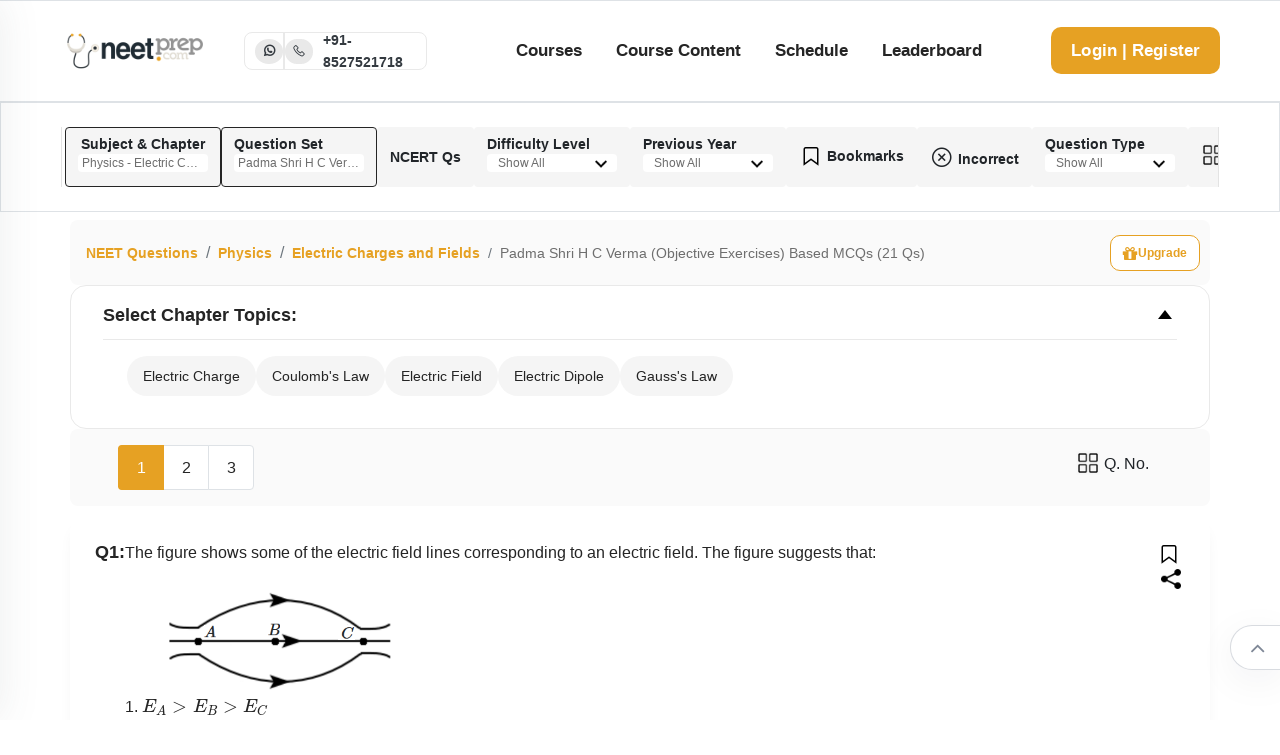

--- FILE ---
content_type: text/html; charset=utf-8
request_url: https://answers.neetprep.com/questions/55-Physics/691-Electric-Charges-Fields?courseId=8&testId=1339018-Padma-Shri-H-C-Verma-Objective-Exercises-Based-MCQs
body_size: 67880
content:
<!doctype html><html lang="en" prefix="og: http://ogp.me/ns#"><head><meta charSet="utf-8"/><meta http-equiv="x-ua-compatible" content="ie=edge"/><title>Padma Shri H C Verma (Objective Exercises) Based MCQs Electric Charges and Fields Physics   NEET Practice Questions, MCQs, Past Year Questions (PYQs), NCERT Questions, Question Bank, Class 11 and Class 12 Questions, and PDF solved with answers, NEETprep,neet questions, neet practice questions, neet practice paper,neetprep, neetprep practice questions, mock test neet, neet physics questions, neet mcq, neet questions with answers, neet questions with explanations,NEET attempt,NEET test series, AIIMS Delhi preparation,NEET rank rewards, NTA level NEET questions, NEET online coaching,physicswallah neet, physicswala neet,allen neet, akash neet, physics online course, chemistry online course,biology online course, zoology online course, botany online course, Aryan Raj Singh NEET course</title><meta property="og:image" content="/ic_launcher.png"/><meta name="description" content="Padma Shri H C Verma (Objective Exercises) Based MCQs Electric Charges and Fields Physics  Practice Questions, MCQs, Past Year Questions (PYQs), NCERT Questions, Question Bank, Class 11 and Class 12 Questions, and PDF solved with answers, NEETprep,neet questions, neet practice questions, neet practice paper,neetprep, neetprep practice questions, mock test neet, neet physics questions, neet mcq, neet questions with answers, neet questions with explanations,NEET attempt,NEET test series, AIIMS Delhi preparation,NEET rank rewards, NTA level NEET questions, NEET online coaching,physicswallah neet, physicswala neet,allen neet, akash neet, physics online course, chemistry online course,biology online course, zoology online course, botany online course, Aryan Raj Singh NEET course"/><meta name="viewport" content="width=device-width, initial-scale=1"/><meta name="google-site-verification" content="CZHZyX1BEMRuZZB7UD6e0aAqZzec7Ie76Bun7zdY1ng"/><link rel="shortcut icon" type="image/x-icon" href="https://dwns1r2geopuk.cloudfront.net/ic_launcher.png"/><link href="https://fonts.googleapis.com/css?family=Libre+Franklin:100,200,300,400,500,600,700&amp;display=swap" rel="stylesheet"/><script src="https://dsbihjlymzdyy.cloudfront.net/jquery@3.3.1/dist/jquery.min.js"></script><script src="https://dsbihjlymzdyy.cloudfront.net/moment@2.16.0/moment.min.js"></script><script src="https://dsbihjlymzdyy.cloudfront.net/mathjax@2.7.5/MathJax.js?config=TeX-MML-AM_CHTML"></script><script>
          MathJax.Hub.Config({
            CommonHTML: {
              mtextFontInherit: true
            }
          });
        </script><link rel="stylesheet" href="https://dsbihjlymzdyy.cloudfront.net/bootstrap@4.2.1/bootstrap.min.css"/><script src="https://www.gstatic.com/firebasejs/6.2.0/firebase-app.js"></script><script src="https://www.gstatic.com/firebasejs/6.0.2/firebase-messaging.js"></script><script src="https://dsbihjlymzdyy.cloudfront.net/npm/iframeResizer.contentWindow.min.js"></script><link rel="stylesheet" href="https://dwns1r2geopuk.cloudfront.net/latestUI.css?v=1.0.46"/><link rel="stylesheet" href="https://dwns1r2geopuk.cloudfront.net/css/fontello.css?v=1.0.0"/><link rel="stylesheet" href="https://dwns1r2geopuk.cloudfront.net/themeUI.css?v=1.0.3"/><link rel="stylesheet" href="https://cdn.jsdelivr.net/npm/font-awesome@4.7.0/css/font-awesome.min.css"/><link rel="stylesheet" href="https://maxst.icons8.com/vue-static/landings/line-awesome/line-awesome/1.3.0/css/line-awesome.min.css"/><script src="https://cdn.jsdelivr.net/npm/intro.js@7.2.0/intro.min.js"></script><link href="https://cdn.jsdelivr.net/npm/intro.js@7.2.0/minified/introjs.min.css" rel="stylesheet"/><style id="css">._124F{margin:0;padding:0;list-style:none}.xRVj{padding:24px 40px 0;padding:1.5rem 2.5rem 0;font-size:14px}.-PmH{-webkit-touch-callout:none;-webkit-user-select:none;-moz-user-select:none;-ms-user-select:none;user-select:none}._296g{margin:0;padding:8px 40px 24px;padding:.5rem 2.5rem 1.5rem}._2olg{border-top:1px solid #eee}._1P6g{position:absolute;width:auto;opacity:0}._2eaw{background-color:#fff}._2eaw:hover{background-color:#fafafa}._1Aq3{background-color:#f8f9fa;border:2px solid #252525}._2kqr{border:2px solid #10b981}._34AR{border:2px solid #ef4444}._2mW3{display:-ms-flexbox;display:flex;gap:10px;-ms-flex-align:center;align-items:center}._3HHS{width:30px;height:30px;border-radius:50%;cursor:pointer;border:2px solid transparent}._3HHS._1nh5{border:4px solid #000}/*! React Starter Kit | MIT License | https://www.reactstarterkit.com/ */</style><script>(function(w,d,s,l,i){w[l]=w[l]||[];w[l].push({'gtm.start':new Date().getTime(),event:'gtm.js'});var f=d.getElementsByTagName(s)[0],j=d.createElement(s),dl=l!='dataLayer'?'&l='+l:'';j.async=true;j.src='https://www.googletagmanager.com/gtm.js?id='+i+dl;f.parentNode.insertBefore(j,f);})(window,document,'script','dataLayer','GTM-N5B8N77');</script></head><body data-version="12.8.8"><noscript><iframe src="https://www.googletagmanager.com/ns.html?id=GTM-N5B8N77" height="0" width="0" style="display:none;visibility:hidden"></iframe></noscript><div id="app-container"><div data-reactroot=""><script>(function(userId,paid,phoneConfirmed){window.dataLayer = window.dataLayer || [];window.dataLayer.push({'userId': userId,'paid':paid, 'phoneConfirmed': phoneConfirmed})})('','0', '0');</script><div class="new-header-hack"><section class="custom-font header-menu-area border-top border-bottom"><div class="header-menu-fluid"><div class="header-menu-content"><div class="container-fluid"><div class="row align-items-center main-menu-content ml-0 mr-0"><div class="col-lg-4"><div class="logo-box"><a href="/" class="logo" title="NEETPrep"><img src="https://learner-users.s3.ap-south-1.amazonaws.com/logo-orig.png"/></a><div class="d-none d-lg-block d-md-block" style="margin-left:34px"><div class="d-flex align-items-center" style="border:1px solid #e9e9e9;border-radius:8px;gap:20px;height:38px;padding:0 10px"><a href="https://api.whatsapp.com/send?phone=8527521718" class="text-dark" style="background-color:#e9e9e9;border-radius:100%;padding:1.5px 7px"><span class="la la-whatsapp" style="font-size:14px;font-weight:900"></span></a><div style="border:0.5px solid #e9e9e9;height:38px"></div><a href="tel:8527521718" class="d-flex align-items-center text-dark"><div style="background-color:#e9e9e9;border-radius:72px;padding:1.5px 7px"><span class="la la-phone" style="font-size:14px;font-weight:900"></span></div><div class="" style="font-size:14px;font-weight:600;padding:10px 0 10px 10px">+91-8527521718</div></a></div></div><div class="d-xl-none d-md-none d-lg-none" style="margin-left:2rem"><div class="d-flex align-items-center " style="gap:11px"><a href="https://api.whatsapp.com/send?phone=8527521718" class="text-dark" style="background-color:#FAFAFA;border-radius:100%;padding:6.5px 9px"><span class="la la-whatsapp" style="font-size:27px;font-weight:900"></span></a><a href="tel:8527521718" class="text-dark" style="background-color:#FAFAFA;border-radius:100%;padding:6.5px 9px"><span class="la la-phone" style="font-size:27px;font-weight:900"></span></a></div></div></div></div><div class="col-lg-8"><div class="menu-wrapper"><nav class="main-menu"><ul><li><a href="/neet-courses">Courses</a><ul class="dropdown-menu-item" style="z-index:1021"><li><a href="/neet-course/8">Full Course</a></li><li><a href="/neet-course/141">Full Course (English)</a></li><li><a href="/neet-course/2597">Bio Masterclass</a></li><li><a href="/neet-courses">All Courses</a></li></ul></li><li id="course-content"><a href="#">Course Content</a><ul id="study-material-header-menu" class="dropdown-menu-item" style="z-index:1021"><li><a href="/video-classes">Videos</a></li><li><a href="/ncert-book-pdf">NCERT Ebooks</a></li><li><a href="/questions">Questions</a></li><li id="flashcards-gd"><a href="/chapters/622/flashcards">Flashcards</a></li><li id="test-series-gd"><a href="/papers-test-series">Tests</a></li><li id="custom-dpp-gd"><a href="/dpps">Chapter DPPs</a></li><li><a href="/dpps/create_test">Custom Test</a></li><li><a href="/section/chapter/622">Chapter Journey</a></li><li><a href="/chapter_mindmap/show/645">Mindmap</a></li><li id="annotated-ncert-gd"><a href="/ncert-book">PYQ Marked NCERT</a></li><li><a href="/dashboard_bridge">Bridge (X-<!-- -->&gt;<!-- -->XI)</a></li></ul></li><li><a href="/schedule/1-neet-2020-12-class-schedule">Schedule</a></li><li><a href="/commonleaderboard">Leaderboard</a></li></ul></nav><div class="logo-right-button"><ul><li class="ticket-button-box"><a href="#" class="theme-btn-new">Login | Register</a></li></ul><div class="side-menu-open" style="position:static"><span class="menu__bar"></span><span class="menu__bar"></span><span class="menu__bar"></span></div></div><div class="side-nav-container"><div class="humburger-menu"><div class="humburger-menu-lines side-menu-close"></div></div><div class="side-menu-wrap"><ul class="side-menu-ul"><li class="sidenav__item"><a href="/neet-courses">Courses</a><span class="menu-plus-icon"></span><ul class="side-sub-menu" style="display:none"><li><a href="/neet-course/8">Full Course</a></li><li><a href="/neet-course/141">Full Course (English)</a></li><li><a href="/neet-course/2597">Bio Masterclass</a></li><li><a href="/neet-courses">All Courses</a></li></ul></li><li class="sidenav__item"><a href="#">Course Content</a><span class="menu-plus-icon"></span><ul class="side-sub-menu" id="study-material-menu" style="display:none"><li><a href="/video-classes">Videos</a></li><li><a href="/ncert-book-pdf">NCERT Ebooks</a></li><li><a href="/questions">Questions</a></li><li><a href="/chapters/622/flashcards">Flashcards</a></li><li><a href="/papers-test-series">Tests</a></li><li><a href="/dpps">Chapter DPPs</a></li><li><a href="/dpps/create_test">Custom Test</a></li><li><a href="/section/chapter/622">Chapter Journey</a></li><li><a href="/chapter_mindmap/show/645">Mindmap</a></li><li><a href="/ncert-book">PYQ Marked NCERT</a></li><li><a href="/dashboard_bridge">Bridge (X-<!-- -->&gt;<!-- -->XI)</a></li></ul></li><li class="sidenav__item"><a href="/schedule/1-neet-2020-12-class-schedule">Schedule</a></li><li class="sidenav__item"><a href="/commonleaderboard">Leaderboard</a></li></ul><div class="side-btn-box"><a href="#" class="theme-btn-new">Signup | Login</a></div></div></div></div></div></div></div></div></div></section></div><div class="new-questions-page-hack"><div id="stickyFilterDiv" class="filter-container sticky-top  mb-2"><div class="new-filter-hack"><div style="z-index:9999;overflow-y:scroll" class="modal-popup" id="modal" tabindex="-1" role="dialog" aria-labelledby="modalLabel" aria-hidden="true"><div class="modal-dialog modal-dialog-centered" role="document"><div class="modal-content"><div class="modal-header"><h5 class="modal-title">Are you sure?</h5><button type="button" class="close" data-dismiss="modal" aria-label="Close" style="opacity:1"><i class="las la-times-circle" style="font-size:24px;vertical-align:bottom"></i></button></div><div class="modal-body"><p>This action <mark>cannot</mark> be undone. This will permanently delete <mark>All Practiced Questions.</mark></p></div><div class="modal-footer"><button type="button" data-dismiss="modal" class="btn btn-primary btn-danger">Delete</button></div></div></div></div><div class="modal-popup" style="z-index:9999;overflow-y:scroll" id="bookMarkWarningModal" tabindex="-1" role="dialog" aria-labelledby="bookMarkWarningModalLabel" aria-hidden="true" data-backdrop="false"><div class="modal-dialog modal-dialog-centered" role="document"><div class="modal-content"><div class="modal-header"><h5 class="modal-title">Warning !</h5><button type="button" class="close" data-dismiss="bookMarkWarningModal" aria-label="Close" style="opacity:1"><i class="las la-times-circle" style="font-size:24px;vertical-align:bottom"></i></button></div><div class="modal-body"><p>Only bookmarked questions of selected question set or default questions are shown here.<!-- --> <a type="button" class="btn btn-primary" href="/chapters/691/revision#nav-bookmarks"> <!-- -->Click Here</a> <!-- -->to view all bookmarked questions of the chapter</p></div><div class="modal-footer"><button type="button" data-dismiss="bookMarkWarningModal" class="btn btn-secondary">Continue</button></div></div></div></div><nav class="navbar navbar-expand navbar-dark flex-column flex-md-row bd-navbar nav-pills border"><div class="container-new"><div class="navbar-nav-scroll headerNavBar filter-header" id="navbarNavDropdown"><ul class="navbar-nav bd-navbar-nav flex-row singleLine filter-gap" style="overflow:auto;padding-left:3px"><li data-toggle="modal" data-target="#exampleModal" id="subjectAndChapter" class="question-nav-filter filter-active btn" style="flex-direction:column">Subject &amp; Chapter<h5>Physics - Electric Charges and Fields<img class="nav-item filter-dropdown-arrow" src="[data-uri]" alt="filter"/></h5></li><li data-toggle="modal" data-target="#questionSetModal" id="question-set" class="question-nav-filter filter-active btn" style="flex-direction:column;align-items:flex-start">Question Set<h5>Padma Shri H C Verma (Objective Exercises) Based MCQs<img class="nav-item filter-dropdown-arrow" src="[data-uri]" alt="filter"/></h5></li><li id="ncert-level" class="question-nav-filter btn"><a>NCERT Qs</a></li><div class="d-flex filter-gap"><li data-toggle="modal" data-target="#questionLevelModal" id="question-level" class="question-nav-filter btn" style="flex-direction:column;align-items:flex-start">Difficulty Level<h5>Show All<img class="nav-item filter-dropdown-arrow" src="[data-uri]" alt="filter"/></h5></li><li data-toggle="modal" data-target="#questionSourceModal" id="question-year" class="question-nav-filter btn" style="flex-direction:column;align-items:flex-start">Previous Year<h5>Show All<img class="nav-item filter-dropdown-arrow" src="[data-uri]" alt="filter"/></h5></li></div><li id="bookmark-level" class="question-nav-filter btn"><a><img class="bottom-icon" src="[data-uri]"/> <!-- -->Bookmarks</a></li><li id="incorrect-level" class="question-nav-filter btn"><a><i class="las la-times-circle" style="font-size:24px;vertical-align:bottom"></i> <!-- -->Incorrect</a></li><li data-toggle="modal" data-target="#questionTypeModal" id="question-type" class="question-nav-filter btn" style="flex-direction:column;align-items:flex-start">Question Type<h5>Show All<img class="nav-item filter-dropdown-arrow" src="[data-uri]" alt="filter"/></h5></li><li data-toggle="modal" data-target="#questionNoModal" id="question-number" class="question-nav-filter btn"><img class="bottom-icon" src="[data-uri]"/> <!-- -->Q. No.</li><li data-toggle="modal" data-target="#deleteModal" id="subjectAndChapterDelete" class="question-nav-filter btn"><i class="fa fa-trash" style="color:red;font-size:20px"></i> <!-- -->Clear Q.</li><li id="clear-filter" class="question-nav-filter btn filter-remove"><a class="filter-remove btn" href="/questions?courseId=8">Remove Filters</a></li></ul></div><div style="overflow-y:scroll" class="modal-popup" data-backdrop="false" id="deleteModal" tabindex="-1" role="dialog" aria-labelledby="deleteModallLabel" aria-hidden="true"><div class="modal-dialog" role="document"><div class="modal-content mc-style"><div class="modal-header"><h5 class="modal-title mt-style" id="deleteModalLabel"> <!-- -->Clear Question Attempted<!-- --> </h5><button type="button" aria-label="Close" class="close" data-dismiss="modal" style="opacity:1"><i class="las la-times-circle" style="font-size:24px;vertical-align:bottom"></i></button></div><div class="modal-body"><div id="accordion"><div class="card"><div class="card-header px-1 py-1" id="headingOne"><div class="mb-0"><div class="float-left px-1">Botany<!-- --> </div><button class="btn btn-light float-right px-0" data-toggle="collapse" data-target="#collapseSubject0" aria-expanded="true" aria-controls="collapseSubject0">Clear Chapter Wise<img style="width:24px;height:24px" src="[data-uri]" alt="filter"/></button></div></div><div id="collapseSubject0" class="collapse" aria-labelledby="headingOne" data-parent="#accordion"><div class="card-body px-0 py-0"><ul class="filter-option-ul"><li id="VG9waWM6NjIy"><a class="btn border-bottom btn-block text-left font-weight-light">The Living World<!-- --> <i class="fa fa-trash" style="color:red;font-size:20px"></i></a></li><li id="VG9waWM6NjIz"><a class="btn border-bottom btn-block text-left font-weight-light">Biological Classification<!-- --> <i class="fa fa-trash" style="color:red;font-size:20px"></i></a></li><li id="VG9waWM6NjI0"><a class="btn border-bottom btn-block text-left font-weight-light">Plant Kingdom<!-- --> <i class="fa fa-trash" style="color:red;font-size:20px"></i></a></li><li id="VG9waWM6NjI1"><a class="btn border-bottom btn-block text-left font-weight-light">Morphology of Flowering Plants<!-- --> <i class="fa fa-trash" style="color:red;font-size:20px"></i></a></li><li id="VG9waWM6NjI2"><a class="btn border-bottom btn-block text-left font-weight-light">Anatomy of Flowering Plants<!-- --> <i class="fa fa-trash" style="color:red;font-size:20px"></i></a></li><li id="VG9waWM6NjI3"><a class="btn border-bottom btn-block text-left font-weight-light">Cell - The Unit of Life<!-- --> <i class="fa fa-trash" style="color:red;font-size:20px"></i></a></li><li id="VG9waWM6NjI5"><a class="btn border-bottom btn-block text-left font-weight-light">Cell Cycle and Cell Division<!-- --> <i class="fa fa-trash" style="color:red;font-size:20px"></i></a></li><li id="VG9waWM6NjMy"><a class="btn border-bottom btn-block text-left font-weight-light">Photosynthesis in Higher Plants<!-- --> <i class="fa fa-trash" style="color:red;font-size:20px"></i></a></li><li id="VG9waWM6NjMz"><a class="btn border-bottom btn-block text-left font-weight-light">Respiration in Plants<!-- --> <i class="fa fa-trash" style="color:red;font-size:20px"></i></a></li><li id="VG9waWM6NjM0"><a class="btn border-bottom btn-block text-left font-weight-light">Plant Growth and Development<!-- --> <i class="fa fa-trash" style="color:red;font-size:20px"></i></a></li><li id="VG9waWM6NjM1"><a class="btn border-bottom btn-block text-left font-weight-light">Sexual Reproduction in Flowering Plants<!-- --> <i class="fa fa-trash" style="color:red;font-size:20px"></i></a></li><li id="VG9waWM6NjM2"><a class="btn border-bottom btn-block text-left font-weight-light">Principles of Inheritance &amp; Variation<!-- --> <i class="fa fa-trash" style="color:red;font-size:20px"></i></a></li><li id="VG9waWM6NjM3"><a class="btn border-bottom btn-block text-left font-weight-light">Molecular Basis of Inheritance<!-- --> <i class="fa fa-trash" style="color:red;font-size:20px"></i></a></li><li id="VG9waWM6NjM4"><a class="btn border-bottom btn-block text-left font-weight-light">Strategies for Enhancement in Food Production<!-- --> <i class="fa fa-trash" style="color:red;font-size:20px"></i></a></li><li id="VG9waWM6NzIw"><a class="btn border-bottom btn-block text-left font-weight-light">Microbes in Human Welfare<!-- --> <i class="fa fa-trash" style="color:red;font-size:20px"></i></a></li><li id="VG9waWM6NjQx"><a class="btn border-bottom btn-block text-left font-weight-light">Organisms and Populations<!-- --> <i class="fa fa-trash" style="color:red;font-size:20px"></i></a></li><li id="VG9waWM6NjQy"><a class="btn border-bottom btn-block text-left font-weight-light">Ecosystem<!-- --> <i class="fa fa-trash" style="color:red;font-size:20px"></i></a></li><li id="VG9waWM6NjQz"><a class="btn border-bottom btn-block text-left font-weight-light">Biodiversity and Conservation<!-- --> <i class="fa fa-trash" style="color:red;font-size:20px"></i></a></li></ul></div></div></div><div class="card"><div class="card-header px-1 py-1" id="headingOne"><div class="mb-0"><div class="float-left px-1">Chemistry<!-- --> </div><button class="btn btn-light float-right px-0" data-toggle="collapse" data-target="#collapseSubject1" aria-expanded="true" aria-controls="collapseSubject1">Clear Chapter Wise<img style="width:24px;height:24px" src="[data-uri]" alt="filter"/></button></div></div><div id="collapseSubject1" class="collapse" aria-labelledby="headingOne" data-parent="#accordion"><div class="card-body px-0 py-0"><ul class="filter-option-ul"><li id="VG9waWM6NjQ1"><a class="btn border-bottom btn-block text-left font-weight-light">Some Basic Concepts Of Chemistry<!-- --> <i class="fa fa-trash" style="color:red;font-size:20px"></i></a></li><li id="VG9waWM6NjQ2"><a class="btn border-bottom btn-block text-left font-weight-light">Structure of Atom<!-- --> <i class="fa fa-trash" style="color:red;font-size:20px"></i></a></li><li id="VG9waWM6NjQ3"><a class="btn border-bottom btn-block text-left font-weight-light">Classification of Elements and Periodicity in Properties<!-- --> <i class="fa fa-trash" style="color:red;font-size:20px"></i></a></li><li id="VG9waWM6NjQ4"><a class="btn border-bottom btn-block text-left font-weight-light">Chemical Bonding and Molecular Structure<!-- --> <i class="fa fa-trash" style="color:red;font-size:20px"></i></a></li><li id="VG9waWM6NjUw"><a class="btn border-bottom btn-block text-left font-weight-light">Thermodynamics<!-- --> <i class="fa fa-trash" style="color:red;font-size:20px"></i></a></li><li id="VG9waWM6NjUx"><a class="btn border-bottom btn-block text-left font-weight-light">Equilibrium<!-- --> <i class="fa fa-trash" style="color:red;font-size:20px"></i></a></li><li id="VG9waWM6NjUy"><a class="btn border-bottom btn-block text-left font-weight-light">Redox Reactions<!-- --> <i class="fa fa-trash" style="color:red;font-size:20px"></i></a></li><li id="VG9waWM6NjU1"><a class="btn border-bottom btn-block text-left font-weight-light">The p-Block Elements (XI)<!-- --> <i class="fa fa-trash" style="color:red;font-size:20px"></i></a></li><li id="VG9waWM6NjU2"><a class="btn border-bottom btn-block text-left font-weight-light">Organic Chemistry - Some Basic Principles And Techniques<!-- --> <i class="fa fa-trash" style="color:red;font-size:20px"></i></a></li><li id="VG9waWM6NjU3"><a class="btn border-bottom btn-block text-left font-weight-light">Hydrocarbons<!-- --> <i class="fa fa-trash" style="color:red;font-size:20px"></i></a></li><li id="VG9waWM6NjYw"><a class="btn border-bottom btn-block text-left font-weight-light">Solutions<!-- --> <i class="fa fa-trash" style="color:red;font-size:20px"></i></a></li><li id="VG9waWM6NjYx"><a class="btn border-bottom btn-block text-left font-weight-light">Electrochemistry<!-- --> <i class="fa fa-trash" style="color:red;font-size:20px"></i></a></li><li id="VG9waWM6NjYy"><a class="btn border-bottom btn-block text-left font-weight-light">Chemical Kinetics<!-- --> <i class="fa fa-trash" style="color:red;font-size:20px"></i></a></li><li id="VG9waWM6NjY1"><a class="btn border-bottom btn-block text-left font-weight-light">The p-Block Elements (XII)<!-- --> <i class="fa fa-trash" style="color:red;font-size:20px"></i></a></li><li id="VG9waWM6NjY2"><a class="btn border-bottom btn-block text-left font-weight-light">The d and f Block Elements<!-- --> <i class="fa fa-trash" style="color:red;font-size:20px"></i></a></li><li id="VG9waWM6NjY3"><a class="btn border-bottom btn-block text-left font-weight-light">Coordination Compounds<!-- --> <i class="fa fa-trash" style="color:red;font-size:20px"></i></a></li><li id="VG9waWM6NjY4"><a class="btn border-bottom btn-block text-left font-weight-light">Haloalkanes and Haloarenes<!-- --> <i class="fa fa-trash" style="color:red;font-size:20px"></i></a></li><li id="VG9waWM6NjY5"><a class="btn border-bottom btn-block text-left font-weight-light">Alcohols,Phenols and Ethers<!-- --> <i class="fa fa-trash" style="color:red;font-size:20px"></i></a></li><li id="VG9waWM6Njcw"><a class="btn border-bottom btn-block text-left font-weight-light">Aldehydes, Ketones and Carboxylic Acids<!-- --> <i class="fa fa-trash" style="color:red;font-size:20px"></i></a></li><li id="VG9waWM6Njcx"><a class="btn border-bottom btn-block text-left font-weight-light">Amines<!-- --> <i class="fa fa-trash" style="color:red;font-size:20px"></i></a></li><li id="VG9waWM6Njcy"><a class="btn border-bottom btn-block text-left font-weight-light">Biomolecules<!-- --> <i class="fa fa-trash" style="color:red;font-size:20px"></i></a></li><li id="VG9waWM6NzQ2NA=="><a class="btn border-bottom btn-block text-left font-weight-light">Reaction Mechanism - Organic Chemistry<!-- --> <i class="fa fa-trash" style="color:red;font-size:20px"></i></a></li><li id="VG9waWM6NzQ2NQ=="><a class="btn border-bottom btn-block text-left font-weight-light">Differentiations &amp; Conversions - Organic Chemistry<!-- --> <i class="fa fa-trash" style="color:red;font-size:20px"></i></a></li><li id="VG9waWM6MTE2NDE="><a class="btn border-bottom btn-block text-left font-weight-light">Salt Analysis<!-- --> <i class="fa fa-trash" style="color:red;font-size:20px"></i></a></li></ul></div></div></div><div class="card"><div class="card-header px-1 py-1" id="headingOne"><div class="mb-0"><div class="float-left px-1">Physics<!-- --> </div><button class="btn btn-light float-right px-0" data-toggle="collapse" data-target="#collapseSubject2" aria-expanded="true" aria-controls="collapseSubject2">Clear Chapter Wise<img style="width:24px;height:24px" src="[data-uri]" alt="filter"/></button></div></div><div id="collapseSubject2" class="collapse" aria-labelledby="headingOne" data-parent="#accordion"><div class="card-body px-0 py-0"><ul class="filter-option-ul"><li id="VG9waWM6Njc1"><a class="btn border-bottom btn-block text-left font-weight-light">Units and Measurement<!-- --> <i class="fa fa-trash" style="color:red;font-size:20px"></i></a></li><li id="VG9waWM6Njc2"><a class="btn border-bottom btn-block text-left font-weight-light">Mathematical Tools<!-- --> <i class="fa fa-trash" style="color:red;font-size:20px"></i></a></li><li id="VG9waWM6Njc3"><a class="btn border-bottom btn-block text-left font-weight-light">Motion in A Straight Line<!-- --> <i class="fa fa-trash" style="color:red;font-size:20px"></i></a></li><li id="VG9waWM6Njc4"><a class="btn border-bottom btn-block text-left font-weight-light">Motion in A Plane<!-- --> <i class="fa fa-trash" style="color:red;font-size:20px"></i></a></li><li id="VG9waWM6Njc5"><a class="btn border-bottom btn-block text-left font-weight-light">Laws of Motion<!-- --> <i class="fa fa-trash" style="color:red;font-size:20px"></i></a></li><li id="VG9waWM6Njgw"><a class="btn border-bottom btn-block text-left font-weight-light">Work, Energy and Power<!-- --> <i class="fa fa-trash" style="color:red;font-size:20px"></i></a></li><li id="VG9waWM6Njgx"><a class="btn border-bottom btn-block text-left font-weight-light">Systems of Particles and Rotational Motion<!-- --> <i class="fa fa-trash" style="color:red;font-size:20px"></i></a></li><li id="VG9waWM6Njgy"><a class="btn border-bottom btn-block text-left font-weight-light">Gravitation<!-- --> <i class="fa fa-trash" style="color:red;font-size:20px"></i></a></li><li id="VG9waWM6Njg0"><a class="btn border-bottom btn-block text-left font-weight-light">Mechanical Properties of Solids<!-- --> <i class="fa fa-trash" style="color:red;font-size:20px"></i></a></li><li id="VG9waWM6Njg1"><a class="btn border-bottom btn-block text-left font-weight-light">Mechanical Properties of Fluids<!-- --> <i class="fa fa-trash" style="color:red;font-size:20px"></i></a></li><li id="VG9waWM6Njg2"><a class="btn border-bottom btn-block text-left font-weight-light">Thermal Properties of Matter<!-- --> <i class="fa fa-trash" style="color:red;font-size:20px"></i></a></li><li id="VG9waWM6Njg3"><a class="btn border-bottom btn-block text-left font-weight-light">Thermodynamics<!-- --> <i class="fa fa-trash" style="color:red;font-size:20px"></i></a></li><li id="VG9waWM6Njg4"><a class="btn border-bottom btn-block text-left font-weight-light">Kinetic Theory of Gases<!-- --> <i class="fa fa-trash" style="color:red;font-size:20px"></i></a></li><li id="VG9waWM6Njg5"><a class="btn border-bottom btn-block text-left font-weight-light">Oscillations<!-- --> <i class="fa fa-trash" style="color:red;font-size:20px"></i></a></li><li id="VG9waWM6Njkw"><a class="btn border-bottom btn-block text-left font-weight-light">Waves<!-- --> <i class="fa fa-trash" style="color:red;font-size:20px"></i></a></li><li id="VG9waWM6Njkx"><a class="btn border-bottom btn-block text-left font-weight-light">Electric Charges and Fields<!-- --> <i class="fa fa-trash" style="color:red;font-size:20px"></i></a></li><li id="VG9waWM6Njky"><a class="btn border-bottom btn-block text-left font-weight-light">Electrostatic Potential and Capacitance<!-- --> <i class="fa fa-trash" style="color:red;font-size:20px"></i></a></li><li id="VG9waWM6Njkz"><a class="btn border-bottom btn-block text-left font-weight-light">Current Electricity<!-- --> <i class="fa fa-trash" style="color:red;font-size:20px"></i></a></li><li id="VG9waWM6Njk0"><a class="btn border-bottom btn-block text-left font-weight-light">Moving Charges and Magnetism<!-- --> <i class="fa fa-trash" style="color:red;font-size:20px"></i></a></li><li id="VG9waWM6Njk1"><a class="btn border-bottom btn-block text-left font-weight-light">Magnetism and Matter<!-- --> <i class="fa fa-trash" style="color:red;font-size:20px"></i></a></li><li id="VG9waWM6Njk2"><a class="btn border-bottom btn-block text-left font-weight-light">Electromagnetic Induction<!-- --> <i class="fa fa-trash" style="color:red;font-size:20px"></i></a></li><li id="VG9waWM6Njk3"><a class="btn border-bottom btn-block text-left font-weight-light">Alternating Current<!-- --> <i class="fa fa-trash" style="color:red;font-size:20px"></i></a></li><li id="VG9waWM6Njk4"><a class="btn border-bottom btn-block text-left font-weight-light">Electromagnetic Waves<!-- --> <i class="fa fa-trash" style="color:red;font-size:20px"></i></a></li><li id="VG9waWM6Njk5"><a class="btn border-bottom btn-block text-left font-weight-light">Ray Optics and Optical Instruments<!-- --> <i class="fa fa-trash" style="color:red;font-size:20px"></i></a></li><li id="VG9waWM6NzAw"><a class="btn border-bottom btn-block text-left font-weight-light">Wave Optics<!-- --> <i class="fa fa-trash" style="color:red;font-size:20px"></i></a></li><li id="VG9waWM6NzAx"><a class="btn border-bottom btn-block text-left font-weight-light">Dual Nature of Radiation and Matter<!-- --> <i class="fa fa-trash" style="color:red;font-size:20px"></i></a></li><li id="VG9waWM6NzAy"><a class="btn border-bottom btn-block text-left font-weight-light">Atoms<!-- --> <i class="fa fa-trash" style="color:red;font-size:20px"></i></a></li><li id="VG9waWM6NzAz"><a class="btn border-bottom btn-block text-left font-weight-light">Nuclei<!-- --> <i class="fa fa-trash" style="color:red;font-size:20px"></i></a></li><li id="VG9waWM6NzA0"><a class="btn border-bottom btn-block text-left font-weight-light">Semiconductor Electronics<!-- --> <i class="fa fa-trash" style="color:red;font-size:20px"></i></a></li></ul></div></div></div><div class="card"><div class="card-header px-1 py-1" id="headingOne"><div class="mb-0"><div class="float-left px-1">Zoology<!-- --> </div><button class="btn btn-light float-right px-0" data-toggle="collapse" data-target="#collapseSubject3" aria-expanded="true" aria-controls="collapseSubject3">Clear Chapter Wise<img style="width:24px;height:24px" src="[data-uri]" alt="filter"/></button></div></div><div id="collapseSubject3" class="collapse" aria-labelledby="headingOne" data-parent="#accordion"><div class="card-body px-0 py-0"><ul class="filter-option-ul"><li id="VG9waWM6NzA2"><a class="btn border-bottom btn-block text-left font-weight-light">Animal Kingdom<!-- --> <i class="fa fa-trash" style="color:red;font-size:20px"></i></a></li><li id="VG9waWM6NzA3"><a class="btn border-bottom btn-block text-left font-weight-light">Structural Organisation in Animals<!-- --> <i class="fa fa-trash" style="color:red;font-size:20px"></i></a></li><li id="VG9waWM6NjI4"><a class="btn border-bottom btn-block text-left font-weight-light">Biomolecules<!-- --> <i class="fa fa-trash" style="color:red;font-size:20px"></i></a></li><li id="VG9waWM6NzA5"><a class="btn border-bottom btn-block text-left font-weight-light">Breathing and Exchange of Gases<!-- --> <i class="fa fa-trash" style="color:red;font-size:20px"></i></a></li><li id="VG9waWM6NzEw"><a class="btn border-bottom btn-block text-left font-weight-light">Body Fluids and Circulation<!-- --> <i class="fa fa-trash" style="color:red;font-size:20px"></i></a></li><li id="VG9waWM6NzEx"><a class="btn border-bottom btn-block text-left font-weight-light">Excretory Products and their Elimination<!-- --> <i class="fa fa-trash" style="color:red;font-size:20px"></i></a></li><li id="VG9waWM6NzEy"><a class="btn border-bottom btn-block text-left font-weight-light">Locomotion and Movement<!-- --> <i class="fa fa-trash" style="color:red;font-size:20px"></i></a></li><li id="VG9waWM6NzEz"><a class="btn border-bottom btn-block text-left font-weight-light">Neural Control and Coordination<!-- --> <i class="fa fa-trash" style="color:red;font-size:20px"></i></a></li><li id="VG9waWM6NzE0"><a class="btn border-bottom btn-block text-left font-weight-light">Chemical Coordination and Integration<!-- --> <i class="fa fa-trash" style="color:red;font-size:20px"></i></a></li><li id="VG9waWM6NzE2"><a class="btn border-bottom btn-block text-left font-weight-light">Human Reproduction<!-- --> <i class="fa fa-trash" style="color:red;font-size:20px"></i></a></li><li id="VG9waWM6NzE3"><a class="btn border-bottom btn-block text-left font-weight-light">Reproductive Health<!-- --> <i class="fa fa-trash" style="color:red;font-size:20px"></i></a></li><li id="VG9waWM6NzE4"><a class="btn border-bottom btn-block text-left font-weight-light">Evolution<!-- --> <i class="fa fa-trash" style="color:red;font-size:20px"></i></a></li><li id="VG9waWM6NzE5"><a class="btn border-bottom btn-block text-left font-weight-light">Human Health and Disease<!-- --> <i class="fa fa-trash" style="color:red;font-size:20px"></i></a></li><li id="VG9waWM6NjM5"><a class="btn border-bottom btn-block text-left font-weight-light">Biotechnology: Principles and Processes<!-- --> <i class="fa fa-trash" style="color:red;font-size:20px"></i></a></li><li id="VG9waWM6NjQw"><a class="btn border-bottom btn-block text-left font-weight-light">Biotechnology and its Applications<!-- --> <i class="fa fa-trash" style="color:red;font-size:20px"></i></a></li></ul></div></div></div></div></div></div></div></div><div style="overflow-y:scroll" class="modal-popup" data-backdrop="false" id="exampleModal" tabindex="-1" role="dialog" aria-labelledby="exampleModalLabel" aria-hidden="true"><div class="modal-dialog" role="document"><div class="modal-content mc-style"><div class="modal-header"><h5 class="modal-title mt-style" id="exampleModalLabel">Subject &amp; Chapter</h5><button type="button" aria-label="Close" class="close" data-dismiss="modal" style="opacity:1"><i class="las la-times-circle" style="font-size:24px;vertical-align:bottom"></i></button></div><div class="modal-body"><div id="accordion"><div class="card"><div class="card-header px-1 py-1" id="headingOne"><div class="mb-0"><div class="float-left px-1">Physics<a href="/questions/55-Physics?courseId=8" class="btn btn-link px-0">( All )</a></div><button class="btn btn-light float-right px-0" data-toggle="collapse" data-target="#collapseSubject2" aria-expanded="true" aria-controls="collapseSubjectU3ViamVjdDo1NQ==">Select Chapter<img style="width:24px;height:24px" src="[data-uri]" alt="filter"/></button></div></div><div id="collapseSubject2" class="collapse" aria-labelledby="headingOne" data-parent="#accordion"><div class="card-body px-0 py-0"><ul class="filter-option-ul"><li class="border-bottom" id="VG9waWM6Njc1"><a class="btn text-left font-weight-light" href="/questions/55-Physics/675-Units-Measurement?courseId=8">Units and Measurement<!-- --> <span class="btn-link">( All )</span></a><button class="btn btn-light float-right px-0" data-toggle="collapse" data-target="#collapseChapter675" aria-expanded="true" aria-controls="collapseChapter675">Select Topic<img style="width:20px;height:20px" src="[data-uri]" alt="filter"/></button><div style="clear:both"></div><div id="collapseChapter675" class="collapse" aria-labelledby="headingOne" data-parent="#accordion"><div class="card-body px-0 py-0"><ul class="filter-option-ul"></ul></div></div></li><li class="border-bottom" id="VG9waWM6Njc2"><a class="btn text-left font-weight-light" href="/questions/55-Physics/676-Mathematical-Tools?courseId=8">Mathematical Tools<!-- --> <span class="btn-link">( All )</span></a><button class="btn btn-light float-right px-0" data-toggle="collapse" data-target="#collapseChapter676" aria-expanded="true" aria-controls="collapseChapter676">Select Topic<img style="width:20px;height:20px" src="[data-uri]" alt="filter"/></button><div style="clear:both"></div><div id="collapseChapter676" class="collapse" aria-labelledby="headingOne" data-parent="#accordion"><div class="card-body px-0 py-0"><ul class="filter-option-ul"></ul></div></div></li><li class="border-bottom" id="VG9waWM6Njc3"><a class="btn text-left font-weight-light" href="/questions/55-Physics/677-Motion-Straight-Line?courseId=8">Motion in A Straight Line<!-- --> <span class="btn-link">( All )</span></a><button class="btn btn-light float-right px-0" data-toggle="collapse" data-target="#collapseChapter677" aria-expanded="true" aria-controls="collapseChapter677">Select Topic<img style="width:20px;height:20px" src="[data-uri]" alt="filter"/></button><div style="clear:both"></div><div id="collapseChapter677" class="collapse" aria-labelledby="headingOne" data-parent="#accordion"><div class="card-body px-0 py-0"><ul class="filter-option-ul"></ul></div></div></li><li class="border-bottom" id="VG9waWM6Njc4"><a class="btn text-left font-weight-light" href="/questions/55-Physics/678-Motion-Plane?courseId=8">Motion in A Plane<!-- --> <span class="btn-link">( All )</span></a><button class="btn btn-light float-right px-0" data-toggle="collapse" data-target="#collapseChapter678" aria-expanded="true" aria-controls="collapseChapter678">Select Topic<img style="width:20px;height:20px" src="[data-uri]" alt="filter"/></button><div style="clear:both"></div><div id="collapseChapter678" class="collapse" aria-labelledby="headingOne" data-parent="#accordion"><div class="card-body px-0 py-0"><ul class="filter-option-ul"></ul></div></div></li><li class="border-bottom" id="VG9waWM6Njc5"><a class="btn text-left font-weight-light" href="/questions/55-Physics/679-Laws-Motion?courseId=8">Laws of Motion<!-- --> <span class="btn-link">( All )</span></a><button class="btn btn-light float-right px-0" data-toggle="collapse" data-target="#collapseChapter679" aria-expanded="true" aria-controls="collapseChapter679">Select Topic<img style="width:20px;height:20px" src="[data-uri]" alt="filter"/></button><div style="clear:both"></div><div id="collapseChapter679" class="collapse" aria-labelledby="headingOne" data-parent="#accordion"><div class="card-body px-0 py-0"><ul class="filter-option-ul"></ul></div></div></li><li class="border-bottom" id="VG9waWM6Njgw"><a class="btn text-left font-weight-light" href="/questions/55-Physics/680-Work-Energy-Power?courseId=8">Work, Energy and Power<!-- --> <span class="btn-link">( All )</span></a><button class="btn btn-light float-right px-0" data-toggle="collapse" data-target="#collapseChapter680" aria-expanded="true" aria-controls="collapseChapter680">Select Topic<img style="width:20px;height:20px" src="[data-uri]" alt="filter"/></button><div style="clear:both"></div><div id="collapseChapter680" class="collapse" aria-labelledby="headingOne" data-parent="#accordion"><div class="card-body px-0 py-0"><ul class="filter-option-ul"></ul></div></div></li><li class="border-bottom" id="VG9waWM6Njgx"><a class="btn text-left font-weight-light" href="/questions/55-Physics/681-Systems-Particles-Rotational-Motion?courseId=8">Systems of Particles and Rotational Motion<!-- --> <span class="btn-link">( All )</span></a><button class="btn btn-light float-right px-0" data-toggle="collapse" data-target="#collapseChapter681" aria-expanded="true" aria-controls="collapseChapter681">Select Topic<img style="width:20px;height:20px" src="[data-uri]" alt="filter"/></button><div style="clear:both"></div><div id="collapseChapter681" class="collapse" aria-labelledby="headingOne" data-parent="#accordion"><div class="card-body px-0 py-0"><ul class="filter-option-ul"></ul></div></div></li><li class="border-bottom" id="VG9waWM6Njgy"><a class="btn text-left font-weight-light" href="/questions/55-Physics/682-Gravitation?courseId=8">Gravitation<!-- --> <span class="btn-link">( All )</span></a><button class="btn btn-light float-right px-0" data-toggle="collapse" data-target="#collapseChapter682" aria-expanded="true" aria-controls="collapseChapter682">Select Topic<img style="width:20px;height:20px" src="[data-uri]" alt="filter"/></button><div style="clear:both"></div><div id="collapseChapter682" class="collapse" aria-labelledby="headingOne" data-parent="#accordion"><div class="card-body px-0 py-0"><ul class="filter-option-ul"></ul></div></div></li><li class="border-bottom" id="VG9waWM6Njg0"><a class="btn text-left font-weight-light" href="/questions/55-Physics/684-Mechanical-Properties-Solids?courseId=8">Mechanical Properties of Solids<!-- --> <span class="btn-link">( All )</span></a><button class="btn btn-light float-right px-0" data-toggle="collapse" data-target="#collapseChapter684" aria-expanded="true" aria-controls="collapseChapter684">Select Topic<img style="width:20px;height:20px" src="[data-uri]" alt="filter"/></button><div style="clear:both"></div><div id="collapseChapter684" class="collapse" aria-labelledby="headingOne" data-parent="#accordion"><div class="card-body px-0 py-0"><ul class="filter-option-ul"></ul></div></div></li><li class="border-bottom" id="VG9waWM6Njg1"><a class="btn text-left font-weight-light" href="/questions/55-Physics/685-Mechanical-Properties-Fluids?courseId=8">Mechanical Properties of Fluids<!-- --> <span class="btn-link">( All )</span></a><button class="btn btn-light float-right px-0" data-toggle="collapse" data-target="#collapseChapter685" aria-expanded="true" aria-controls="collapseChapter685">Select Topic<img style="width:20px;height:20px" src="[data-uri]" alt="filter"/></button><div style="clear:both"></div><div id="collapseChapter685" class="collapse" aria-labelledby="headingOne" data-parent="#accordion"><div class="card-body px-0 py-0"><ul class="filter-option-ul"></ul></div></div></li><li class="border-bottom" id="VG9waWM6Njg2"><a class="btn text-left font-weight-light" href="/questions/55-Physics/686-Thermal-Properties-Matter?courseId=8">Thermal Properties of Matter<!-- --> <span class="btn-link">( All )</span></a><button class="btn btn-light float-right px-0" data-toggle="collapse" data-target="#collapseChapter686" aria-expanded="true" aria-controls="collapseChapter686">Select Topic<img style="width:20px;height:20px" src="[data-uri]" alt="filter"/></button><div style="clear:both"></div><div id="collapseChapter686" class="collapse" aria-labelledby="headingOne" data-parent="#accordion"><div class="card-body px-0 py-0"><ul class="filter-option-ul"></ul></div></div></li><li class="border-bottom" id="VG9waWM6Njg3"><a class="btn text-left font-weight-light" href="/questions/55-Physics/687-Thermodynamics?courseId=8">Thermodynamics<!-- --> <span class="btn-link">( All )</span></a><button class="btn btn-light float-right px-0" data-toggle="collapse" data-target="#collapseChapter687" aria-expanded="true" aria-controls="collapseChapter687">Select Topic<img style="width:20px;height:20px" src="[data-uri]" alt="filter"/></button><div style="clear:both"></div><div id="collapseChapter687" class="collapse" aria-labelledby="headingOne" data-parent="#accordion"><div class="card-body px-0 py-0"><ul class="filter-option-ul"></ul></div></div></li><li class="border-bottom" id="VG9waWM6Njg4"><a class="btn text-left font-weight-light" href="/questions/55-Physics/688-Kinetic-Theory-Gases?courseId=8">Kinetic Theory of Gases<!-- --> <span class="btn-link">( All )</span></a><button class="btn btn-light float-right px-0" data-toggle="collapse" data-target="#collapseChapter688" aria-expanded="true" aria-controls="collapseChapter688">Select Topic<img style="width:20px;height:20px" src="[data-uri]" alt="filter"/></button><div style="clear:both"></div><div id="collapseChapter688" class="collapse" aria-labelledby="headingOne" data-parent="#accordion"><div class="card-body px-0 py-0"><ul class="filter-option-ul"></ul></div></div></li><li class="border-bottom" id="VG9waWM6Njg5"><a class="btn text-left font-weight-light" href="/questions/55-Physics/689-Oscillations?courseId=8">Oscillations<!-- --> <span class="btn-link">( All )</span></a><button class="btn btn-light float-right px-0" data-toggle="collapse" data-target="#collapseChapter689" aria-expanded="true" aria-controls="collapseChapter689">Select Topic<img style="width:20px;height:20px" src="[data-uri]" alt="filter"/></button><div style="clear:both"></div><div id="collapseChapter689" class="collapse" aria-labelledby="headingOne" data-parent="#accordion"><div class="card-body px-0 py-0"><ul class="filter-option-ul"></ul></div></div></li><li class="border-bottom" id="VG9waWM6Njkw"><a class="btn text-left font-weight-light" href="/questions/55-Physics/690-Waves?courseId=8">Waves<!-- --> <span class="btn-link">( All )</span></a><button class="btn btn-light float-right px-0" data-toggle="collapse" data-target="#collapseChapter690" aria-expanded="true" aria-controls="collapseChapter690">Select Topic<img style="width:20px;height:20px" src="[data-uri]" alt="filter"/></button><div style="clear:both"></div><div id="collapseChapter690" class="collapse" aria-labelledby="headingOne" data-parent="#accordion"><div class="card-body px-0 py-0"><ul class="filter-option-ul"></ul></div></div></li><li class="border-bottom" id="VG9waWM6Njkx"><a class="btn text-left font-weight-light" href="/questions/55-Physics/691-Electric-Charges-Fields?courseId=8">Electric Charges and Fields<!-- --> <span class="btn-link">( All )</span></a><button class="btn btn-light float-right px-0" data-toggle="collapse" data-target="#collapseChapter691" aria-expanded="true" aria-controls="collapseChapter691">Select Topic<img style="width:20px;height:20px" src="[data-uri]" alt="filter"/></button><div style="clear:both"></div><div id="collapseChapter691" class="collapse" aria-labelledby="headingOne" data-parent="#accordion"><div class="card-body px-0 py-0"><ul class="filter-option-ul"></ul></div></div></li><li class="border-bottom" id="VG9waWM6Njky"><a class="btn text-left font-weight-light" href="/questions/55-Physics/692-Electrostatic-Potential-Capacitance?courseId=8">Electrostatic Potential and Capacitance<!-- --> <span class="btn-link">( All )</span></a><button class="btn btn-light float-right px-0" data-toggle="collapse" data-target="#collapseChapter692" aria-expanded="true" aria-controls="collapseChapter692">Select Topic<img style="width:20px;height:20px" src="[data-uri]" alt="filter"/></button><div style="clear:both"></div><div id="collapseChapter692" class="collapse" aria-labelledby="headingOne" data-parent="#accordion"><div class="card-body px-0 py-0"><ul class="filter-option-ul"></ul></div></div></li><li class="border-bottom" id="VG9waWM6Njkz"><a class="btn text-left font-weight-light" href="/questions/55-Physics/693-Current-Electricity?courseId=8">Current Electricity<!-- --> <span class="btn-link">( All )</span></a><button class="btn btn-light float-right px-0" data-toggle="collapse" data-target="#collapseChapter693" aria-expanded="true" aria-controls="collapseChapter693">Select Topic<img style="width:20px;height:20px" src="[data-uri]" alt="filter"/></button><div style="clear:both"></div><div id="collapseChapter693" class="collapse" aria-labelledby="headingOne" data-parent="#accordion"><div class="card-body px-0 py-0"><ul class="filter-option-ul"></ul></div></div></li><li class="border-bottom" id="VG9waWM6Njk0"><a class="btn text-left font-weight-light" href="/questions/55-Physics/694-Moving-Charges-Magnetism?courseId=8">Moving Charges and Magnetism<!-- --> <span class="btn-link">( All )</span></a><button class="btn btn-light float-right px-0" data-toggle="collapse" data-target="#collapseChapter694" aria-expanded="true" aria-controls="collapseChapter694">Select Topic<img style="width:20px;height:20px" src="[data-uri]" alt="filter"/></button><div style="clear:both"></div><div id="collapseChapter694" class="collapse" aria-labelledby="headingOne" data-parent="#accordion"><div class="card-body px-0 py-0"><ul class="filter-option-ul"></ul></div></div></li><li class="border-bottom" id="VG9waWM6Njk1"><a class="btn text-left font-weight-light" href="/questions/55-Physics/695-Magnetism-Matter?courseId=8">Magnetism and Matter<!-- --> <span class="btn-link">( All )</span></a><button class="btn btn-light float-right px-0" data-toggle="collapse" data-target="#collapseChapter695" aria-expanded="true" aria-controls="collapseChapter695">Select Topic<img style="width:20px;height:20px" src="[data-uri]" alt="filter"/></button><div style="clear:both"></div><div id="collapseChapter695" class="collapse" aria-labelledby="headingOne" data-parent="#accordion"><div class="card-body px-0 py-0"><ul class="filter-option-ul"></ul></div></div></li><li class="border-bottom" id="VG9waWM6Njk2"><a class="btn text-left font-weight-light" href="/questions/55-Physics/696-Electromagnetic-Induction?courseId=8">Electromagnetic Induction<!-- --> <span class="btn-link">( All )</span></a><button class="btn btn-light float-right px-0" data-toggle="collapse" data-target="#collapseChapter696" aria-expanded="true" aria-controls="collapseChapter696">Select Topic<img style="width:20px;height:20px" src="[data-uri]" alt="filter"/></button><div style="clear:both"></div><div id="collapseChapter696" class="collapse" aria-labelledby="headingOne" data-parent="#accordion"><div class="card-body px-0 py-0"><ul class="filter-option-ul"></ul></div></div></li><li class="border-bottom" id="VG9waWM6Njk3"><a class="btn text-left font-weight-light" href="/questions/55-Physics/697-Alternating-Current?courseId=8">Alternating Current<!-- --> <span class="btn-link">( All )</span></a><button class="btn btn-light float-right px-0" data-toggle="collapse" data-target="#collapseChapter697" aria-expanded="true" aria-controls="collapseChapter697">Select Topic<img style="width:20px;height:20px" src="[data-uri]" alt="filter"/></button><div style="clear:both"></div><div id="collapseChapter697" class="collapse" aria-labelledby="headingOne" data-parent="#accordion"><div class="card-body px-0 py-0"><ul class="filter-option-ul"></ul></div></div></li><li class="border-bottom" id="VG9waWM6Njk4"><a class="btn text-left font-weight-light" href="/questions/55-Physics/698-Electromagnetic-Waves?courseId=8">Electromagnetic Waves<!-- --> <span class="btn-link">( All )</span></a><button class="btn btn-light float-right px-0" data-toggle="collapse" data-target="#collapseChapter698" aria-expanded="true" aria-controls="collapseChapter698">Select Topic<img style="width:20px;height:20px" src="[data-uri]" alt="filter"/></button><div style="clear:both"></div><div id="collapseChapter698" class="collapse" aria-labelledby="headingOne" data-parent="#accordion"><div class="card-body px-0 py-0"><ul class="filter-option-ul"></ul></div></div></li><li class="border-bottom" id="VG9waWM6Njk5"><a class="btn text-left font-weight-light" href="/questions/55-Physics/699-Ray-Optics-Optical-Instruments?courseId=8">Ray Optics and Optical Instruments<!-- --> <span class="btn-link">( All )</span></a><button class="btn btn-light float-right px-0" data-toggle="collapse" data-target="#collapseChapter699" aria-expanded="true" aria-controls="collapseChapter699">Select Topic<img style="width:20px;height:20px" src="[data-uri]" alt="filter"/></button><div style="clear:both"></div><div id="collapseChapter699" class="collapse" aria-labelledby="headingOne" data-parent="#accordion"><div class="card-body px-0 py-0"><ul class="filter-option-ul"></ul></div></div></li><li class="border-bottom" id="VG9waWM6NzAw"><a class="btn text-left font-weight-light" href="/questions/55-Physics/700-Wave-Optics?courseId=8">Wave Optics<!-- --> <span class="btn-link">( All )</span></a><button class="btn btn-light float-right px-0" data-toggle="collapse" data-target="#collapseChapter700" aria-expanded="true" aria-controls="collapseChapter700">Select Topic<img style="width:20px;height:20px" src="[data-uri]" alt="filter"/></button><div style="clear:both"></div><div id="collapseChapter700" class="collapse" aria-labelledby="headingOne" data-parent="#accordion"><div class="card-body px-0 py-0"><ul class="filter-option-ul"></ul></div></div></li><li class="border-bottom" id="VG9waWM6NzAx"><a class="btn text-left font-weight-light" href="/questions/55-Physics/701-Dual-Nature-Radiation-Matter?courseId=8">Dual Nature of Radiation and Matter<!-- --> <span class="btn-link">( All )</span></a><button class="btn btn-light float-right px-0" data-toggle="collapse" data-target="#collapseChapter701" aria-expanded="true" aria-controls="collapseChapter701">Select Topic<img style="width:20px;height:20px" src="[data-uri]" alt="filter"/></button><div style="clear:both"></div><div id="collapseChapter701" class="collapse" aria-labelledby="headingOne" data-parent="#accordion"><div class="card-body px-0 py-0"><ul class="filter-option-ul"></ul></div></div></li><li class="border-bottom" id="VG9waWM6NzAy"><a class="btn text-left font-weight-light" href="/questions/55-Physics/702-Atoms?courseId=8">Atoms<!-- --> <span class="btn-link">( All )</span></a><button class="btn btn-light float-right px-0" data-toggle="collapse" data-target="#collapseChapter702" aria-expanded="true" aria-controls="collapseChapter702">Select Topic<img style="width:20px;height:20px" src="[data-uri]" alt="filter"/></button><div style="clear:both"></div><div id="collapseChapter702" class="collapse" aria-labelledby="headingOne" data-parent="#accordion"><div class="card-body px-0 py-0"><ul class="filter-option-ul"></ul></div></div></li><li class="border-bottom" id="VG9waWM6NzAz"><a class="btn text-left font-weight-light" href="/questions/55-Physics/703-Nuclei?courseId=8">Nuclei<!-- --> <span class="btn-link">( All )</span></a><button class="btn btn-light float-right px-0" data-toggle="collapse" data-target="#collapseChapter703" aria-expanded="true" aria-controls="collapseChapter703">Select Topic<img style="width:20px;height:20px" src="[data-uri]" alt="filter"/></button><div style="clear:both"></div><div id="collapseChapter703" class="collapse" aria-labelledby="headingOne" data-parent="#accordion"><div class="card-body px-0 py-0"><ul class="filter-option-ul"></ul></div></div></li><li class="border-bottom" id="VG9waWM6NzA0"><a class="btn text-left font-weight-light" href="/questions/55-Physics/704-Semiconductor-Electronics?courseId=8">Semiconductor Electronics<!-- --> <span class="btn-link">( All )</span></a><button class="btn btn-light float-right px-0" data-toggle="collapse" data-target="#collapseChapter704" aria-expanded="true" aria-controls="collapseChapter704">Select Topic<img style="width:20px;height:20px" src="[data-uri]" alt="filter"/></button><div style="clear:both"></div><div id="collapseChapter704" class="collapse" aria-labelledby="headingOne" data-parent="#accordion"><div class="card-body px-0 py-0"><ul class="filter-option-ul"></ul></div></div></li></ul></div></div></div></div><div><br/>Click here to<!-- --> <a class="btn btn-dark" href="/questions?courseId=8">Remove Filters</a> <!-- -->and see all subjects</div></div></div></div></div><div style="overflow-y:scroll" class="modal-popup" id="questionSourceModal" tabindex="-1" data-backdrop="false" role="dialog" aria-labelledby="questionSourceLabel" aria-hidden="true"><div class="modal-dialog modal-dialog-centered" role="document"><div class="modal-content mc-style"><div class="modal-header mh-style"><h5 class="modal-title mt-style">Previous Year</h5><button type="button" class="close" data-dismiss="modal" aria-label="Close" style="opacity:1"><i class="las la-times-circle" style="font-size:24px;vertical-align:bottom"></i></button></div><div class="modal-body px-0 py-0"><ul class="question-filter-option-ul" style="margin:0"><li id="41" data-dismiss="modal" class="filter-option-list ">Show All</li><li id="45" data-dismiss="modal" class="filter-option-list ">NEET and AIPMT</li><li id="44" data-dismiss="modal" class="filter-option-list ">AIIMS</li><li id="43" data-dismiss="modal" class="filter-option-list ">Board Exams</li></ul></div></div></div></div><div style="overflow-y:scroll" class="modal-popup" data-backdrop="false" id="questionTypeModal" tabindex="-1" role="dialog" aria-labelledby="questionTypeLabel" aria-hidden="true"><div class="modal-dialog modal-dialog-centered" role="document"><div class="modal-content mc-style"><div class="modal-header"><h5 class="modal-title mt-style">Question Type</h5><button type="button" class="close" data-dismiss="modal" aria-label="Close" style="opacity:1"><i class="las la-times-circle" style="font-size:24px;vertical-align:bottom"></i></button></div><div class="modal-body px-0 py-0"><ul class="question-filter-option-ul" style="margin:0"><li id="31" data-dismiss="modal" class="filter-option-list">All Objective</li><li id="33" data-dismiss="modal" class="filter-option-list">Objective - Multiple Choice</li><li id="32" data-dismiss="modal" class="filter-option-list">Objective - Assertion &amp; Reason</li><li id="34" data-dismiss="modal" class="filter-option-list">Subjective</li></ul></div></div></div></div><div style="overflow-y:scroll" class="modal-popup" data-backdrop="false" id="questionSetModal" tabindex="-1" role="dialog" aria-labelledby="questionTypeLabel" aria-hidden="true"><div class="modal-dialog modal-dialog-centered" role="document"><div class="modal-content mc-style"><div class="modal-header"><h5 class="modal-title mt-style">Question Set</h5><button type="button" class="close" data-dismiss="modal" aria-label="Close" style="opacity:1"><i class="las la-times-circle" style="font-size:24px;vertical-align:bottom"></i></button></div><div class="modal-body px-0 py-0"><ul class="question-filter-option-ul" style="margin:0"><li id="VGVzdDoyODU2MjY3" data-dismiss="modal" class="filter-option-list">Absorb Before You Solve MCQs</li><li id="VGVzdDoyNjcwNDQ2" data-dismiss="modal" class="filter-option-list">Recommended MCQs - (NEW NCERT PATTERN)</li><li id="VGVzdDoxNTY4ODQz" data-dismiss="modal" class="filter-option-list">Recommended PYQs (STRICTLY NCERT Based) </li><li id="VGVzdDoyMzI3NjQ4" data-dismiss="modal" class="filter-option-list">Mini Q Bank - Electric Charges and Fields</li><li id="VGVzdDoxMTM4MTU1" data-dismiss="modal" class="filter-option-list">NCERT Solved Examples Based MCQs</li><li id="VGVzdDoxMDIwMjAx" data-dismiss="modal" class="filter-option-list">NCERT Exercise Based MCQs</li><li id="VGVzdDoxMzMwOTIx" data-dismiss="modal" class="filter-option-list">NCERT Exemplar (Objective) Based MCQs</li><li id="VGVzdDoxODE2OTk5" data-dismiss="modal" class="filter-option-list">AR &amp; Other Type MCQs</li><li id="VGVzdDoxMzM5MDE4" data-dismiss="modal" class="filter-option-list">Padma Shri H C Verma (Objective Exercises) Based MCQs</li><li id="VGVzdDoxMDYxOTYz" data-dismiss="modal" class="filter-option-list">Past Year (2019 onward - NTA Papers) MCQs</li><li id="VGVzdDoxMDYxOTY1" data-dismiss="modal" class="filter-option-list">Past Year (2016 - 2018) MCQs</li><li id="VGVzdDoxMDYxOTY5" data-dismiss="modal" class="filter-option-list">Past Year (2006 - 2015) MCQs</li><li id="VGVzdDoxMTA3ODY2" data-dismiss="modal" class="filter-option-list">Past Year (1998 - 2005) MCQs</li><li id="VGVzdDo1ODMxNDc2" data-dismiss="modal" class="filter-option-list">NEET 2025 Level</li><li id="VGVzdDo1ODUzMjU3" data-dismiss="modal" class="filter-option-list">JEE-Mains MCQs</li></ul></div></div></div></div><div style="overflow-y:scroll" class="modal-popup" data-backdrop="false" id="masterclassTypeModal" tabindex="-1" role="dialog" aria-labelledby="masterclassTypeLabel" aria-hidden="true"><div class="modal-dialog modal-dialog-centered" role="document"><div class="modal-content mc-style"><div class="modal-header"><h5 class="modal-title mt-style">Masterclass Type</h5><button type="button" class="close" data-dismiss="modal" aria-label="Close" style="opacity:1"><i class="las la-times-circle" style="font-size:24px;vertical-align:bottom"></i></button></div><div class="modal-body px-0 py-0"><ul class="question-filter-option-ul" style="margin:0"><li id="51" data-dismiss="modal" class="filter-option-list">Show All</li><li id="52" data-dismiss="modal" class="filter-option-list">Understanding NCERT Questions</li><li id="53" data-dismiss="modal" class="filter-option-list">Mastering NCERT Questions</li><li id="54" data-dismiss="modal" class="filter-option-list">Past Year Questions</li></ul></div></div></div></div><div style="overflow-y:scroll" class="modal-popup" data-backdrop="false" id="questionLevelModal" tabindex="-1" role="dialog" aria-labelledby="questionLevelLabel" aria-hidden="true"><div class="modal-dialog modal-dialog-centered" role="document"><div class="modal-content mc-style"><div class="modal-header"><h5 class="modal-title mt-style">Difficulty Level</h5><button type="button" class="close" data-dismiss="modal" aria-label="Close" style="opacity:1"><i class="las la-times-circle" style="font-size:24px;vertical-align:bottom"></i></button></div><div class="modal-body px-0 py-0"><ul class="question-filter-option-ul" style="margin:0"><li id="21" data-dismiss="modal" class="filter-option-list"><span>Show All</span></li><li id="22" data-dismiss="modal" class="filter-option-list"><span><b>Easy</b> ( >= 70% students solved correctly )</span></li><li id="23" data-dismiss="modal" class="filter-option-list"><span><b>Medium</b> ( >= 50% & < 70% students solved correctly )</span></li><li id="24" data-dismiss="modal" class="filter-option-list"><span><b>Hard</b> ( < 50% students solved correctly )</span></li></ul></div></div></div></div></div></nav><div></div></div></div><div class="container-ques-cont px-0" id="unique"><div style="overflow-y:scroll" class="modal-popup" data-backdrop="false" id="questionNoModal" tabindex="-1" role="dialog" aria-labelledby="questionNoLabel" aria-hidden="true"><div class="modal-dialog modal-dialog-centered" role="document"><div class="modal-content mc-style" style="max-height:510px"><div class="modal-header"><h5 class="modal-title mt-style">Question No.</h5><button type="button" class="close" data-dismiss="modal" aria-label="Close" style="opacity:1"><i class="las la-times-circle" style="font-size:24px;vertical-align:bottom"></i></button></div><div class="modal-body px-0 py-0" style="overflow-y:scroll"><ul class="list-group list-group-flush"><div class="row" style="padding:28px 35px 28px 42px;gap:32px 22px;margin:0"><li class="col px-0 d-block" id="UXVlc3Rpb246MzAzOTQ5"><a class="btn text-left font-weight-light bg-light mx-1" style="background-color:#f5f5f5">Q<!-- -->1</a></li><li class="col px-0 d-block" id="UXVlc3Rpb246MzAzOTY1"><a class="btn text-left font-weight-light bg-light mx-1" style="background-color:#f5f5f5">Q<!-- -->2</a></li><li class="col px-0 d-block" id="UXVlc3Rpb246MzAzOTY5"><a class="btn text-left font-weight-light bg-light mx-1" style="background-color:#f5f5f5">Q<!-- -->3</a></li><li class="col px-0 d-block" id="UXVlc3Rpb246MzA0MDAz"><a class="btn text-left font-weight-light bg-light mx-1" style="background-color:#f5f5f5">Q<!-- -->4</a></li><li class="col px-0 d-block" id="UXVlc3Rpb246MzA0MDA2"><a class="btn text-left font-weight-light bg-light mx-1" style="background-color:#f5f5f5">Q<!-- -->5</a></li><li class="col px-0 d-block" id="UXVlc3Rpb246MzA0MDE3"><a class="btn text-left font-weight-light bg-light mx-1" style="background-color:#f5f5f5">Q<!-- -->6</a></li><li class="col px-0 d-block" id="UXVlc3Rpb246MzA0MDE4"><a class="btn text-left font-weight-light bg-light mx-1" style="background-color:#f5f5f5">Q<!-- -->7</a></li><li class="col px-0 d-block" id="UXVlc3Rpb246MzA0MDIw"><a class="btn text-left font-weight-light bg-light mx-1" style="background-color:#f5f5f5">Q<!-- -->8</a></li><li class="col px-0 d-block" id="UXVlc3Rpb246MzA0MDIx"><a class="btn text-left font-weight-light bg-light mx-1" style="background-color:#f5f5f5">Q<!-- -->9</a></li><li class="col px-0 d-block" id="UXVlc3Rpb246MzA0MDI0"><a class="btn text-left font-weight-light bg-light mx-1" style="background-color:#f5f5f5">Q<!-- -->10</a></li><li class="col px-0 d-block" id="UXVlc3Rpb246MzA0MDI1"><a class="btn text-left font-weight-light bg-light mx-1" style="background-color:#f5f5f5">Q<!-- -->11</a></li><li class="col px-0 d-block" id="UXVlc3Rpb246MzA0MDI2"><a class="btn text-left font-weight-light bg-light mx-1" style="background-color:#f5f5f5">Q<!-- -->12</a></li><li class="col px-0 d-block" id="UXVlc3Rpb246MzA0MDI3"><a class="btn text-left font-weight-light bg-light mx-1" style="background-color:#f5f5f5">Q<!-- -->13</a></li><li class="col px-0 d-block" id="UXVlc3Rpb246MzA0MDI4"><a class="btn text-left font-weight-light bg-light mx-1" style="background-color:#f5f5f5">Q<!-- -->14</a></li><li class="col px-0 d-block" id="UXVlc3Rpb246MzA0MDI5"><a class="btn text-left font-weight-light bg-light mx-1" style="background-color:#f5f5f5">Q<!-- -->15</a></li><li class="col px-0 d-block" id="UXVlc3Rpb246MzA0MDMw"><a class="btn text-left font-weight-light bg-light mx-1" style="background-color:#f5f5f5">Q<!-- -->16</a></li><li class="col px-0 d-block" id="UXVlc3Rpb246MzA0MDMx"><a class="btn text-left font-weight-light bg-light mx-1" style="background-color:#f5f5f5">Q<!-- -->17</a></li><li class="col px-0 d-block" id="UXVlc3Rpb246MzA0MDMy"><a class="btn text-left font-weight-light bg-light mx-1" style="background-color:#f5f5f5">Q<!-- -->18</a></li><li class="col px-0 d-block" id="UXVlc3Rpb246MzA0MDMz"><a class="btn text-left font-weight-light bg-light mx-1" style="background-color:#f5f5f5">Q<!-- -->19</a></li><li class="col px-0 d-block" id="UXVlc3Rpb246MzA0MDM0"><a class="btn text-left font-weight-light bg-light mx-1" style="background-color:#f5f5f5">Q<!-- -->20</a></li><li class="col px-0 d-block" id="UXVlc3Rpb246MzA0NDg4"><a class="btn text-left font-weight-light bg-light mx-1" style="background-color:#f5f5f5">Q<!-- -->21</a></li></div></ul></div></div></div></div><div class="modal-popup" id="clearAttemptedConfirmationModal" tabindex="-1" role="dialog" aria-labelledby="clearAttemptedConfirmationModalLabel" aria-hidden="true"><div class="modal-dialog modal-dialog-centered" role="document"><div class="modal-content"><div class="modal-header"><h5 class="modal-title">Are you sure?</h5><button type="button" class="close" data-dismiss="modal" aria-label="Close" style="opacity:1"><i class="las la-times-circle" style="font-size:24px;vertical-align:bottom"></i></button></div><div class="modal-body"><div class="append-content"></div><input class="form-control" value="" placeholder="delete"/><small class="form-text text-muted">Type <b>delete</b> to confirm.</small></div><div class="modal-footer"><button type="button" data-dismiss="modal" class="btn btn-primary btn-danger" disabled="">Delete</button></div></div></div></div><div class="mt-2"><nav aria-label="breadcrumb"><ol class="breadcrumb align-items-center"><li class="breadcrumb-item"><a href="/questions/?courseId=8">NEET Questions</a></li><li class="breadcrumb-item"><a href="/questions/55-Physics?courseId=8">Physics</a></li><li class="breadcrumb-item"><a href="/questions/55-Physics/691-Electric-Charges-Fields?courseId=8">Electric Charges and Fields</a></li><li class="breadcrumb-item active" aria-current="page"><span class="active">Padma Shri H C Verma (Objective Exercises) Based MCQs (21 Qs)</span></li><div class="d-flex align-items-center ml-auto" style="gap:12px"><a href="/newui/onboarding/featurePage" class="d-flex align-items-center" style="padding:8px 12px;border-radius:10px;border:1px solid #E6A123;background:#FFF;font-size:12px;font-weight:600;line-height:18px;gap:6px"><i class="fa fa-gift" style="font-size:17px"></i> <!-- -->Upgrade</a></div></ol></nav></div><div class="qad-wrapper"><div class="d-flex flex-row justify-content-between w-100 align-items-center" style="border-bottom:1px solid #e9e9e9;padding-bottom:10px;cursor:pointer"><div style="color:#252525;font-size:18px;font-weight:600">Select <!-- -->Chapter Topics<!-- -->:</div><div><img style="width:24px;height:24px;transform:rotateZ(180deg)" src="[data-uri]" alt="filter"/></div></div><div class=""><div class="qad-items-cont d-flex flex-column flex-md-row flex-md-wrap"><div class="qad-items"><div class="qad-chip-cont"><a href="/questions/55-Physics/691-Electric-Charges-Fields?courseId=8&amp;testId=1339018-Padma-Shri-H-C-Verma-Objective-Exercises-Based-MCQs&amp;subtopicId=387-Electric-Charge" class="qad-chip">Electric Charge</a></div></div><div class="qad-items"><div class="qad-chip-cont"><a href="/questions/55-Physics/691-Electric-Charges-Fields?courseId=8&amp;testId=1339018-Padma-Shri-H-C-Verma-Objective-Exercises-Based-MCQs&amp;subtopicId=388-Coulombs-Law" class="qad-chip">Coulomb&#x27;s Law</a></div></div><div class="qad-items"><div class="qad-chip-cont"><a href="/questions/55-Physics/691-Electric-Charges-Fields?courseId=8&amp;testId=1339018-Padma-Shri-H-C-Verma-Objective-Exercises-Based-MCQs&amp;subtopicId=389-Electric-Field" class="qad-chip">Electric Field</a></div></div><div class="qad-items"><div class="qad-chip-cont"><a href="/questions/55-Physics/691-Electric-Charges-Fields?courseId=8&amp;testId=1339018-Padma-Shri-H-C-Verma-Objective-Exercises-Based-MCQs&amp;subtopicId=391-Electric-Dipole" class="qad-chip">Electric Dipole</a></div></div><div class="qad-items"><div class="qad-chip-cont"><a href="/questions/55-Physics/691-Electric-Charges-Fields?courseId=8&amp;testId=1339018-Padma-Shri-H-C-Verma-Objective-Exercises-Based-MCQs&amp;subtopicId=390-Gausss-Law" class="qad-chip">Gauss&#x27;s Law</a></div></div></div></div></div><div class="card-footer" style="overflow:auto"><ul class="d-inline-flex pagination"><li class="page-item active"><span class="page-link">1<span class="sr-only">(current)</span></span></li><li class="page-item"><a class="page-link" role="button" href="#">2</a></li><li class="page-item"><a class="page-link" role="button" href="#">3</a></li></ul><a class="btn float-right" data-toggle="modal" data-target="#questionNoModal" id="question-number"> <img class="bottom-icon" src="[data-uri]"/> <!-- -->Q. No.</a></div><div class="mt-1"><div class=""><div style="position:relative"><div id="qUXVlc3Rpb246MzAzOTQ5" style="margin-top:10px;font-family:Poppins, Helvetica"><div class="question-cont"><div class="d-flex" style="gap:9px"><div class="question-number-cont"><div><a href="/questions/55-Physics/691-Electric-Charges-Fields?courseId=8&amp;testId=1339018-Padma-Shri-H-C-Verma-Objective-Exercises-Based-MCQs&amp;questionId=303949-figure-shows-electric-field-lines-corresponding-electricfield-figure-suggests-thatEAEBECEAEBECEAECEBEAECEB" style="text-decoration:inherit;color:inherit">Q1:</a></div></div><div class="question-text-cont"><span class="-PmH" id="questionUXVlc3Rpb246MzAzOTQ5">The figure shows some of the electric field lines corresponding to an electric field. The figure suggests that:
<p><br />
&nbsp;&nbsp;&nbsp;&nbsp;&nbsp;&nbsp;&nbsp; &nbsp;&nbsp;<img src="https://d2f8z173p7073l.cloudfront.net/1695362686985" style="width: 230px; height: 106px;" /><br />
1.&nbsp;<span class="math-tex">\(E_A&gt;E_B&gt;E_C\)</span><br />
2.&nbsp;<span class="math-tex">\(E_A=E_B=E_C\)</span><br />
3.&nbsp;<span class="math-tex">\(E_A=E_C&gt;E_B\)</span><br />
4.&nbsp;<span class="math-tex">\(E_A=E_C&lt;E_B\)</span></p>
</span></div><div class="question-icon-cont"><div style="cursor:pointer" role="button" id="bookmarkUXVlc3Rpb246MzAzOTQ5"><img data-toggle="tooltip" data-placement="top" title="Bookmark" class="bk-ico" style="width:24px;height:24px" src="[data-uri]"/></div><div style="cursor:pointer" role="button" id="shareUXVlc3Rpb246MzAzOTQ5"><img data-toggle="tooltip" data-placement="top" title="Share" class="mx-1 share-ico" style="width:20px;height:20px" src="[data-uri]"/></div></div></div><div><div class=""></div><div id="noteUXVlc3Rpb246MzAzOTQ5" class="modal-popup"><div class="modal-dialog" role="document"><div class="modal-content"><div class="modal-header"><h5 class="modal-title">Add Note</h5><button type="button" class="close" data-dismiss="modal" aria-label="Close"><span aria-hidden="true">×</span></button></div><div class="modal-body"><div style="height:100%"><textarea type="text" id="noteBodyUXVlc3Rpb246MzAzOTQ5" style="height:240px;width:100%;overflow:scroll"></textarea></div><input type="file" id="studentNoteAttachImageUXVlc3Rpb246MzAzOTQ5" accept="image/*"/></div><div class="modal-footer"><button type="button" class="btn btn-primary">Save changes</button></div></div></div></div></div><div class="tag-section-cont"><div class="tag-content"><span style="font-weight:600">Subtopic: </span><span><span class=""> <!-- -->Electric Field<!-- --> <span style="font-weight:800">|</span></span></span></div><div class="tag-content"><span class="d-flex align-items-center" data-toggle="tooltip" data-placement="top" title="% students who answered it correctly."><i class="las la-thumbs-up" style="font-size:20px"></i> <!-- -->78<!-- -->%</span></div><div class="tag-content"><span class="d-flex align-items-center" data-toggle="tooltip" data-placement="top" title="% students who answered it correctly.">Level 2: 60%+</span></div></div><div id="incorrectAnswerReasonModalUXVlc3Rpb246MzAzOTQ5" class="modal-popup"><div class="modal-dialog" role="document"><div class="modal-content"><div class="modal-header"><p class="modal-title" id="incorrectAnswerReasonLabelUXVlc3Rpb246MzAzOTQ5">Other Reason</p><button type="button" class="close"><span aria-hidden="true">×</span></button></div><div class="modal-body"><div style="height:100%"><textarea type="text" id="incorrectAnswerReasonTextUXVlc3Rpb246MzAzOTQ5" style="height:240px;width:100%;overflow:scroll"></textarea></div></div><div class="modal-footer"><button type="button" class="btn btn-primary">Submit</button></div></div></div></div><div id="ncertNoteModalUXVlc3Rpb246MzAzOTQ5" class="modal-popup"><div class="modal-dialog" role="document"><div class="modal-content"><div class="modal-header"><h5 class="modal-title">Highlight in NCERT</h5><button type="button" class="close" data-dismiss="modal" aria-label="Close"><span aria-hidden="true">×</span></button></div><div class="modal-body"><div class="_2mW3"><label>Select Color:</label><span class="_3HHS " style="background-color:green"></span><span class="_3HHS _1nh5" style="background-color:yellow"></span><span class="_3HHS " style="background-color:red"></span></div><div style="height:100%"><label>Add Note (Optional):</label><textarea type="text" id="ncertNoteBodyUXVlc3Rpb246MzAzOTQ5" style="height:240px;width:100%;overflow:scroll"></textarea></div></div><div class="modal-footer"><button type="button" class="btn btn-primary">Save changes</button></div></div></div></div></div><div style="margin:12px 0"><div class="options-content-cont"><div class="option-btn-new _2eaw" style="text-align:center;width:100%"><input type="checkbox" class="_1P6g" name="checkboxGroup" id="questionOption0UXVlc3Rpb246MzAzOTQ5" value="0"/><label style="margin:0;font-size:18px;width:100%;cursor:pointer;padding:16px 14px" for="questionOption0UXVlc3Rpb246MzAzOTQ5">1</label></div><div class="option-btn-new _2eaw" style="text-align:center;width:100%"><input type="checkbox" class="_1P6g" name="checkboxGroup" id="questionOption1UXVlc3Rpb246MzAzOTQ5" value="1"/><label style="margin:0;font-size:18px;width:100%;cursor:pointer;padding:16px 14px" for="questionOption1UXVlc3Rpb246MzAzOTQ5">2</label></div><div class="option-btn-new _2eaw" style="text-align:center;width:100%"><input type="checkbox" class="_1P6g" name="checkboxGroup" id="questionOption2UXVlc3Rpb246MzAzOTQ5" value="2"/><label style="margin:0;font-size:18px;width:100%;cursor:pointer;padding:16px 14px" for="questionOption2UXVlc3Rpb246MzAzOTQ5">3</label></div><div class="option-btn-new _2eaw" style="text-align:center;width:100%"><input type="checkbox" class="_1P6g" name="checkboxGroup" id="questionOption3UXVlc3Rpb246MzAzOTQ5" value="3"/><label style="margin:0;font-size:18px;width:100%;cursor:pointer;padding:16px 14px" for="questionOption3UXVlc3Rpb246MzAzOTQ5">4</label></div></div></div><div class=""><div class="questionCTA-btn-cont"><div class="cta-btn-other-cont"><button id="showNcertSentenceUXVlc3Rpb246MzAzOTQ5" class="choose-reason-btn crb-active2 gd1" type="button" data-toggle="collapse" aria-expanded="false" aria-controls="collapseNcertSentenceUXVlc3Rpb246MzAzOTQ5">Show me in NCERT</button><button id="showVideoSentencesUXVlc3Rpb246MzAzOTQ5" class="choose-reason-btn crb-active2" data-target="#collapseVideoSentences303949" type="button" data-toggle="collapse" aria-expanded="false">Show me in Video</button><button id="showExplanationUXVlc3Rpb246MzAzOTQ5" class="choose-reason-btn crb-active2 gd2" type="button" data-toggle="collapse" aria-expanded="false" aria-controls="collapseExplanationUXVlc3Rpb246MzAzOTQ5">View Explanation</button><button class="choose-reason-btn crb-active2" style="gap:4px" id="notesUXVlc3Rpb246MzAzOTQ5"><i class="la la-pencil-square-o" style="font-size:20px"></i>Add Note</button></div><button class="choose-reason-btn crb-active2 menu-cta" style="padding-right:22px !important" id="imgUXVlc3Rpb246MzAzOTQ5" data-toggle="dropdown" aria-haspopup="true" aria-expanded="false"><i class="la la-ellipsis-v" style="font-size:20px"></i>More Actions</button><div class="dropdown-menu ma-menu-cont" aria-labelledby="imgUXVlc3Rpb246MzAzOTQ5"></div></div><div class="collapse" id="collapseExplanation303949"><div><div id="explanationSectionUXVlc3Rpb246MzAzOTQ5" class=""></div></div></div><div class="collapse hint-box mx-2" id="collapseHint303949"><div class="explanation-new"><div class="explanation-heading">Hints</div><ul class="nav nav-tabs" id="myTab303949" role="tablist"></ul><div class="tab-content" id="myTab303949Content"></div></div></div><div id="collapseVideoSentences303949" class="collapse mx-2"><div class="explanation-new"><div class="explanation-heading">Links</div><div></div></div></div><div class="collapse mx-2" id="collapseNcertSentence303949"><div><div id="ncertSentencesUXVlc3Rpb246MzAzOTQ5" class=""></div></div></div><div style="overflow-y:scroll" class="modal-popup" data-backdrop="false" id="showPaywallModal" tabindex="-1" role="dialog" aria-labelledby="showPaywallLabel" aria-hidden="true"><div class="modal-dialog modal-dialog-centered " role="document"><div class="modal-content mc-style"><div class="modal-header" style="border:0"><h5 class="modal-title mt-style"></h5><button type="button" class="close" data-dismiss="modal" aria-label="Close" style="opacity:1"><i class="las la-times-circle" style="font-size:24px;vertical-align:bottom"></i></button></div><div class="modal-body px-0 py-0 d-flex flex-column align-items-center"><div class="paywall-content-cont"><div class="d-flex justify-content-center"><img src="[data-uri]" alt=""/></div><div class="pwm-heading">Upgrade Your Plan</div><div class="pwm-description">Upgrade now and unlock your full question bank experience with daily practice.</div></div><button class="go-premium-btn">Buy Now</button></div></div></div></div></div></div></div></div><hr class="my-3 my-md-5" style="border:0.5px solid black"/></div><div class="mt-1"><div class=""><div style="position:relative"><div id="qUXVlc3Rpb246MzAzOTY1" style="margin-top:10px;font-family:Poppins, Helvetica"><div class="question-cont"><div class="d-flex" style="gap:9px"><div class="question-number-cont"><div><a href="/questions/55-Physics/691-Electric-Charges-Fields?courseId=8&amp;testId=1339018-Padma-Shri-H-C-Verma-Objective-Exercises-Based-MCQs&amp;questionId=303965-body-charged-rubbing-its-weightremains-precisely-constantincreases-slightlydecreases-slightlymayincrease-slightly-may-decrease-slightly" style="text-decoration:inherit;color:inherit">Q2:</a></div></div><div class="question-text-cont"><span class="-PmH" id="questionUXVlc3Rpb246MzAzOTY1"><p>If a body is charged by rubbing it, its weight:</p>

<table border="1" cellpadding="1" cellspacing="1" style="font-size: 1rem;">
	<tbody>
		<tr>
			<td>1.</td>
			<td>remains precisely constant.</td>
		</tr>
		<tr>
			<td>2.</td>
			<td>increases slightly.</td>
		</tr>
		<tr>
			<td>3.</td>
			<td>decreases slightly.</td>
		</tr>
		<tr>
			<td>4.</td>
			<td>may increase slightly or may decrease slightly.</td>
		</tr>
	</tbody>
</table>

<p></p>

<p></p>
</span></div><div class="question-icon-cont"><div style="cursor:pointer" role="button" id="bookmarkUXVlc3Rpb246MzAzOTY1"><img data-toggle="tooltip" data-placement="top" title="Bookmark" class="bk-ico" style="width:24px;height:24px" src="[data-uri]"/></div><div style="cursor:pointer" role="button" id="shareUXVlc3Rpb246MzAzOTY1"><img data-toggle="tooltip" data-placement="top" title="Share" class="mx-1 share-ico" style="width:20px;height:20px" src="[data-uri]"/></div></div></div><div><div class=""></div><div id="noteUXVlc3Rpb246MzAzOTY1" class="modal-popup"><div class="modal-dialog" role="document"><div class="modal-content"><div class="modal-header"><h5 class="modal-title">Add Note</h5><button type="button" class="close" data-dismiss="modal" aria-label="Close"><span aria-hidden="true">×</span></button></div><div class="modal-body"><div style="height:100%"><textarea type="text" id="noteBodyUXVlc3Rpb246MzAzOTY1" style="height:240px;width:100%;overflow:scroll"></textarea></div><input type="file" id="studentNoteAttachImageUXVlc3Rpb246MzAzOTY1" accept="image/*"/></div><div class="modal-footer"><button type="button" class="btn btn-primary">Save changes</button></div></div></div></div></div><div class="tag-section-cont"><div class="tag-content"><span style="font-weight:600">Subtopic: </span><span><span class=""> <!-- -->Electric Charge<!-- --> <span style="font-weight:800">|</span></span></span></div><div class="tag-content"><span class="d-flex align-items-center" data-toggle="tooltip" data-placement="top" title="% students who answered it correctly."><i class="las la-thumbs-up" style="font-size:20px"></i> <!-- -->64<!-- -->%</span></div><div class="tag-content"><span class="d-flex align-items-center" data-toggle="tooltip" data-placement="top" title="% students who answered it correctly.">Level 2: 60%+</span></div></div><div id="incorrectAnswerReasonModalUXVlc3Rpb246MzAzOTY1" class="modal-popup"><div class="modal-dialog" role="document"><div class="modal-content"><div class="modal-header"><p class="modal-title" id="incorrectAnswerReasonLabelUXVlc3Rpb246MzAzOTY1">Other Reason</p><button type="button" class="close"><span aria-hidden="true">×</span></button></div><div class="modal-body"><div style="height:100%"><textarea type="text" id="incorrectAnswerReasonTextUXVlc3Rpb246MzAzOTY1" style="height:240px;width:100%;overflow:scroll"></textarea></div></div><div class="modal-footer"><button type="button" class="btn btn-primary">Submit</button></div></div></div></div><div id="ncertNoteModalUXVlc3Rpb246MzAzOTY1" class="modal-popup"><div class="modal-dialog" role="document"><div class="modal-content"><div class="modal-header"><h5 class="modal-title">Highlight in NCERT</h5><button type="button" class="close" data-dismiss="modal" aria-label="Close"><span aria-hidden="true">×</span></button></div><div class="modal-body"><div class="_2mW3"><label>Select Color:</label><span class="_3HHS " style="background-color:green"></span><span class="_3HHS _1nh5" style="background-color:yellow"></span><span class="_3HHS " style="background-color:red"></span></div><div style="height:100%"><label>Add Note (Optional):</label><textarea type="text" id="ncertNoteBodyUXVlc3Rpb246MzAzOTY1" style="height:240px;width:100%;overflow:scroll"></textarea></div></div><div class="modal-footer"><button type="button" class="btn btn-primary">Save changes</button></div></div></div></div></div><div style="margin:12px 0"><div class="options-content-cont"><div class="option-btn-new _2eaw" style="text-align:center;width:100%"><input type="checkbox" class="_1P6g" name="checkboxGroup" id="questionOption0UXVlc3Rpb246MzAzOTY1" value="0"/><label style="margin:0;font-size:18px;width:100%;cursor:pointer;padding:16px 14px" for="questionOption0UXVlc3Rpb246MzAzOTY1">1</label></div><div class="option-btn-new _2eaw" style="text-align:center;width:100%"><input type="checkbox" class="_1P6g" name="checkboxGroup" id="questionOption1UXVlc3Rpb246MzAzOTY1" value="1"/><label style="margin:0;font-size:18px;width:100%;cursor:pointer;padding:16px 14px" for="questionOption1UXVlc3Rpb246MzAzOTY1">2</label></div><div class="option-btn-new _2eaw" style="text-align:center;width:100%"><input type="checkbox" class="_1P6g" name="checkboxGroup" id="questionOption2UXVlc3Rpb246MzAzOTY1" value="2"/><label style="margin:0;font-size:18px;width:100%;cursor:pointer;padding:16px 14px" for="questionOption2UXVlc3Rpb246MzAzOTY1">3</label></div><div class="option-btn-new _2eaw" style="text-align:center;width:100%"><input type="checkbox" class="_1P6g" name="checkboxGroup" id="questionOption3UXVlc3Rpb246MzAzOTY1" value="3"/><label style="margin:0;font-size:18px;width:100%;cursor:pointer;padding:16px 14px" for="questionOption3UXVlc3Rpb246MzAzOTY1">4</label></div></div></div><div class=""><div class="questionCTA-btn-cont"><div class="cta-btn-other-cont"><button id="showNcertSentenceUXVlc3Rpb246MzAzOTY1" class="choose-reason-btn crb-active2 gd1" type="button" data-toggle="collapse" aria-expanded="false" aria-controls="collapseNcertSentenceUXVlc3Rpb246MzAzOTY1">Show me in NCERT</button><button id="showVideoSentencesUXVlc3Rpb246MzAzOTY1" class="choose-reason-btn crb-active2" data-target="#collapseVideoSentences303965" type="button" data-toggle="collapse" aria-expanded="false">Show me in Video</button><button id="showExplanationUXVlc3Rpb246MzAzOTY1" class="choose-reason-btn crb-active2 gd2" type="button" data-toggle="collapse" aria-expanded="false" aria-controls="collapseExplanationUXVlc3Rpb246MzAzOTY1">View Explanation</button><button class="choose-reason-btn crb-active2" style="gap:4px" id="notesUXVlc3Rpb246MzAzOTY1"><i class="la la-pencil-square-o" style="font-size:20px"></i>Add Note</button></div><button class="choose-reason-btn crb-active2 menu-cta" style="padding-right:22px !important" id="imgUXVlc3Rpb246MzAzOTY1" data-toggle="dropdown" aria-haspopup="true" aria-expanded="false"><i class="la la-ellipsis-v" style="font-size:20px"></i>More Actions</button><div class="dropdown-menu ma-menu-cont" aria-labelledby="imgUXVlc3Rpb246MzAzOTY1"></div></div><div class="collapse" id="collapseExplanation303965"><div><div id="explanationSectionUXVlc3Rpb246MzAzOTY1" class=""></div></div></div><div class="collapse hint-box mx-2" id="collapseHint303965"><div class="explanation-new"><div class="explanation-heading">Hints</div><ul class="nav nav-tabs" id="myTab303965" role="tablist"></ul><div class="tab-content" id="myTab303965Content"></div></div></div><div id="collapseVideoSentences303965" class="collapse mx-2"><div class="explanation-new"><div class="explanation-heading">Links</div><div></div></div></div><div class="collapse mx-2" id="collapseNcertSentence303965"><div><div id="ncertSentencesUXVlc3Rpb246MzAzOTY1" class=""></div></div></div><div style="overflow-y:scroll" class="modal-popup" data-backdrop="false" id="showPaywallModal" tabindex="-1" role="dialog" aria-labelledby="showPaywallLabel" aria-hidden="true"><div class="modal-dialog modal-dialog-centered " role="document"><div class="modal-content mc-style"><div class="modal-header" style="border:0"><h5 class="modal-title mt-style"></h5><button type="button" class="close" data-dismiss="modal" aria-label="Close" style="opacity:1"><i class="las la-times-circle" style="font-size:24px;vertical-align:bottom"></i></button></div><div class="modal-body px-0 py-0 d-flex flex-column align-items-center"><div class="paywall-content-cont"><div class="d-flex justify-content-center"><img src="[data-uri]" alt=""/></div><div class="pwm-heading">Upgrade Your Plan</div><div class="pwm-description">Upgrade now and unlock your full question bank experience with daily practice.</div></div><button class="go-premium-btn">Buy Now</button></div></div></div></div></div></div></div></div><hr class="my-3 my-md-5" style="border:0.5px solid black"/></div><div class="mt-1"><div class=""><div style="position:relative"><div id="qUXVlc3Rpb246MzAzOTY5" style="margin-top:10px;font-family:Poppins, Helvetica"><div class="question-cont"><div class="d-flex" style="gap:9px"><div class="question-number-cont"><div><a href="/questions/55-Physics/691-Electric-Charges-Fields?courseId=8&amp;testId=1339018-Padma-Shri-H-C-Verma-Objective-Exercises-Based-MCQs&amp;questionId=303969-electric-dipole-placed-uniform-electric-field-net-electric-forceon-dipoleis-always-zerodepends-orientation-dipolecan-zerodepends-strength-dipole" style="text-decoration:inherit;color:inherit">Q3:</a></div></div><div class="question-text-cont"><span class="-PmH" id="questionUXVlc3Rpb246MzAzOTY5"><p><meta charset="utf-8" />An electric dipole is placed in a uniform electric field. The net electric force on the dipole:</p>

<table border="1" cellpadding="1" cellspacing="1">
	<tbody>
		<tr>
			<td>1.</td>
			<td>is always zero.</td>
		</tr>
		<tr>
			<td>2.</td>
			<td>depends on the orientation of the dipole.</td>
		</tr>
		<tr>
			<td>3.</td>
			<td>can never be zero.</td>
		</tr>
		<tr>
			<td>4.</td>
			<td>depends on the strength of the dipole.</td>
		</tr>
	</tbody>
</table>
</span></div><div class="question-icon-cont"><div style="cursor:pointer" role="button" id="bookmarkUXVlc3Rpb246MzAzOTY5"><img data-toggle="tooltip" data-placement="top" title="Bookmark" class="bk-ico" style="width:24px;height:24px" src="[data-uri]"/></div><div style="cursor:pointer" role="button" id="shareUXVlc3Rpb246MzAzOTY5"><img data-toggle="tooltip" data-placement="top" title="Share" class="mx-1 share-ico" style="width:20px;height:20px" src="[data-uri]"/></div></div></div><div><div class=""></div><div id="noteUXVlc3Rpb246MzAzOTY5" class="modal-popup"><div class="modal-dialog" role="document"><div class="modal-content"><div class="modal-header"><h5 class="modal-title">Add Note</h5><button type="button" class="close" data-dismiss="modal" aria-label="Close"><span aria-hidden="true">×</span></button></div><div class="modal-body"><div style="height:100%"><textarea type="text" id="noteBodyUXVlc3Rpb246MzAzOTY5" style="height:240px;width:100%;overflow:scroll"></textarea></div><input type="file" id="studentNoteAttachImageUXVlc3Rpb246MzAzOTY5" accept="image/*"/></div><div class="modal-footer"><button type="button" class="btn btn-primary">Save changes</button></div></div></div></div></div><div class="tag-section-cont"><div class="tag-content"><span style="font-weight:600">Subtopic: </span><span><span class=""> <!-- -->Electric Dipole<!-- --> <span style="font-weight:800">|</span></span></span></div><div class="tag-content"><span class="d-flex align-items-center" data-toggle="tooltip" data-placement="top" title="% students who answered it correctly."><i class="las la-thumbs-up" style="font-size:20px"></i> <!-- -->73<!-- -->%</span></div><div class="tag-content"><span class="d-flex align-items-center" data-toggle="tooltip" data-placement="top" title="% students who answered it correctly.">Level 2: 60%+</span></div></div><div id="incorrectAnswerReasonModalUXVlc3Rpb246MzAzOTY5" class="modal-popup"><div class="modal-dialog" role="document"><div class="modal-content"><div class="modal-header"><p class="modal-title" id="incorrectAnswerReasonLabelUXVlc3Rpb246MzAzOTY5">Other Reason</p><button type="button" class="close"><span aria-hidden="true">×</span></button></div><div class="modal-body"><div style="height:100%"><textarea type="text" id="incorrectAnswerReasonTextUXVlc3Rpb246MzAzOTY5" style="height:240px;width:100%;overflow:scroll"></textarea></div></div><div class="modal-footer"><button type="button" class="btn btn-primary">Submit</button></div></div></div></div><div id="ncertNoteModalUXVlc3Rpb246MzAzOTY5" class="modal-popup"><div class="modal-dialog" role="document"><div class="modal-content"><div class="modal-header"><h5 class="modal-title">Highlight in NCERT</h5><button type="button" class="close" data-dismiss="modal" aria-label="Close"><span aria-hidden="true">×</span></button></div><div class="modal-body"><div class="_2mW3"><label>Select Color:</label><span class="_3HHS " style="background-color:green"></span><span class="_3HHS _1nh5" style="background-color:yellow"></span><span class="_3HHS " style="background-color:red"></span></div><div style="height:100%"><label>Add Note (Optional):</label><textarea type="text" id="ncertNoteBodyUXVlc3Rpb246MzAzOTY5" style="height:240px;width:100%;overflow:scroll"></textarea></div></div><div class="modal-footer"><button type="button" class="btn btn-primary">Save changes</button></div></div></div></div></div><div style="margin:12px 0"><div class="options-content-cont"><div class="option-btn-new _2eaw" style="text-align:center;width:100%"><input type="checkbox" class="_1P6g" name="checkboxGroup" id="questionOption0UXVlc3Rpb246MzAzOTY5" value="0"/><label style="margin:0;font-size:18px;width:100%;cursor:pointer;padding:16px 14px" for="questionOption0UXVlc3Rpb246MzAzOTY5">1</label></div><div class="option-btn-new _2eaw" style="text-align:center;width:100%"><input type="checkbox" class="_1P6g" name="checkboxGroup" id="questionOption1UXVlc3Rpb246MzAzOTY5" value="1"/><label style="margin:0;font-size:18px;width:100%;cursor:pointer;padding:16px 14px" for="questionOption1UXVlc3Rpb246MzAzOTY5">2</label></div><div class="option-btn-new _2eaw" style="text-align:center;width:100%"><input type="checkbox" class="_1P6g" name="checkboxGroup" id="questionOption2UXVlc3Rpb246MzAzOTY5" value="2"/><label style="margin:0;font-size:18px;width:100%;cursor:pointer;padding:16px 14px" for="questionOption2UXVlc3Rpb246MzAzOTY5">3</label></div><div class="option-btn-new _2eaw" style="text-align:center;width:100%"><input type="checkbox" class="_1P6g" name="checkboxGroup" id="questionOption3UXVlc3Rpb246MzAzOTY5" value="3"/><label style="margin:0;font-size:18px;width:100%;cursor:pointer;padding:16px 14px" for="questionOption3UXVlc3Rpb246MzAzOTY5">4</label></div></div></div><div class=""><div class="questionCTA-btn-cont"><div class="cta-btn-other-cont"><button id="showNcertSentenceUXVlc3Rpb246MzAzOTY5" class="choose-reason-btn crb-active2 gd1" type="button" data-toggle="collapse" aria-expanded="false" aria-controls="collapseNcertSentenceUXVlc3Rpb246MzAzOTY5">Show me in NCERT</button><button id="showVideoSentencesUXVlc3Rpb246MzAzOTY5" class="choose-reason-btn crb-active2" data-target="#collapseVideoSentences303969" type="button" data-toggle="collapse" aria-expanded="false">Show me in Video</button><button id="showExplanationUXVlc3Rpb246MzAzOTY5" class="choose-reason-btn crb-active2 gd2" type="button" data-toggle="collapse" aria-expanded="false" aria-controls="collapseExplanationUXVlc3Rpb246MzAzOTY5">View Explanation</button><button class="choose-reason-btn crb-active2" style="gap:4px" id="notesUXVlc3Rpb246MzAzOTY5"><i class="la la-pencil-square-o" style="font-size:20px"></i>Add Note</button></div><button class="choose-reason-btn crb-active2 menu-cta" style="padding-right:22px !important" id="imgUXVlc3Rpb246MzAzOTY5" data-toggle="dropdown" aria-haspopup="true" aria-expanded="false"><i class="la la-ellipsis-v" style="font-size:20px"></i>More Actions</button><div class="dropdown-menu ma-menu-cont" aria-labelledby="imgUXVlc3Rpb246MzAzOTY5"></div></div><div class="collapse" id="collapseExplanation303969"><div><div id="explanationSectionUXVlc3Rpb246MzAzOTY5" class=""></div></div></div><div class="collapse hint-box mx-2" id="collapseHint303969"><div class="explanation-new"><div class="explanation-heading">Hints</div><ul class="nav nav-tabs" id="myTab303969" role="tablist"></ul><div class="tab-content" id="myTab303969Content"></div></div></div><div id="collapseVideoSentences303969" class="collapse mx-2"><div class="explanation-new"><div class="explanation-heading">Links</div><div></div></div></div><div class="collapse mx-2" id="collapseNcertSentence303969"><div><div id="ncertSentencesUXVlc3Rpb246MzAzOTY5" class=""></div></div></div><div style="overflow-y:scroll" class="modal-popup" data-backdrop="false" id="showPaywallModal" tabindex="-1" role="dialog" aria-labelledby="showPaywallLabel" aria-hidden="true"><div class="modal-dialog modal-dialog-centered " role="document"><div class="modal-content mc-style"><div class="modal-header" style="border:0"><h5 class="modal-title mt-style"></h5><button type="button" class="close" data-dismiss="modal" aria-label="Close" style="opacity:1"><i class="las la-times-circle" style="font-size:24px;vertical-align:bottom"></i></button></div><div class="modal-body px-0 py-0 d-flex flex-column align-items-center"><div class="paywall-content-cont"><div class="d-flex justify-content-center"><img src="[data-uri]" alt=""/></div><div class="pwm-heading">Upgrade Your Plan</div><div class="pwm-description">Upgrade now and unlock your full question bank experience with daily practice.</div></div><button class="go-premium-btn">Buy Now</button></div></div></div></div></div></div></div></div><hr class="my-3 my-md-5" style="border:0.5px solid black"/><div><div> <a href="https://share.hsforms.com/1x_u2rCrVQ8aUfS__fH6GQg2c7qe" class=" d-none d-md-block"><img src="https://d18ni4vf61m6w3.cloudfront.net/key_2025-12-08%2019%3A04%3A32%20%2B0530_WhatsApp%20Image%202025-12-08%20at%205.33.10%20AM.jpeg.jpeg" alt="advertisement" class="w-100"/></a><a href="https://share.hsforms.com/1x_u2rCrVQ8aUfS__fH6GQg2c7qe" class=" d-block d-md-none"><img src="https://d18ni4vf61m6w3.cloudfront.net/key_2025-12-08%2019%3A04%3A34%20%2B0530_WhatsApp%20Image%202025-12-08%20at%205.33.22%20AM.jpeg.jpeg" alt="advertisement" class="w-100"/></a></div><hr class="my-3 my-md-5" style="border:0.5px solid black"/></div></div><div class="mt-1"><div class=""><div style="position:relative"><div id="qUXVlc3Rpb246MzA0MDAz" style="margin-top:10px;font-family:Poppins, Helvetica"><div class="question-cont"><div class="d-flex" style="gap:9px"><div class="question-number-cont"><div><a href="/questions/55-Physics/691-Electric-Charges-Fields?courseId=8&amp;testId=1339018-Padma-Shri-H-C-Verma-Objective-Exercises-Based-MCQs&amp;questionId=[base64]" style="text-decoration:inherit;color:inherit">Q4:</a></div></div><div class="question-text-cont"><span class="-PmH" id="questionUXVlc3Rpb246MzA0MDAz"><p><meta charset="utf-8" />Given below are four statements:&nbsp;</p>

<table border="1" cellpadding="1" cellspacing="1">
	<tbody>
		<tr>
			<td>(a)</td>
			<td>The total charge of the universe is constant.</td>
		</tr>
		<tr>
			<td>(b)</td>
			<td>The total positive charge of the universe is constant.</td>
		</tr>
		<tr>
			<td>(c)</td>
			<td>The total negative charge of the universe is constant.</td>
		</tr>
		<tr>
			<td>(d)</td>
			<td>The total number of charged particles in the universe is constant.</td>
		</tr>
	</tbody>
</table>

<p><br />
Choose the correct option:</p>

<table border="1" cellpadding="1" cellspacing="1">
	<tbody>
		<tr>
			<td style="width: 7%;">1.</td>
			<td>(a) only&nbsp;</td>
		
			<td style="width: 7%;">2.</td>
			<td>(b), (c)&nbsp;</td>
		</tr>
		<tr>
			<td style="width: 7%;">3.</td>
			<td>(c), (d)&nbsp;</td>
	
			<td style="width: 7%;">4.</td>
			<td>(a), (d)&nbsp;</td>
		</tr>
	</tbody>
</table>
</span></div><div class="question-icon-cont"><div style="cursor:pointer" role="button" id="bookmarkUXVlc3Rpb246MzA0MDAz"><img data-toggle="tooltip" data-placement="top" title="Bookmark" class="bk-ico" style="width:24px;height:24px" src="[data-uri]"/></div><div style="cursor:pointer" role="button" id="shareUXVlc3Rpb246MzA0MDAz"><img data-toggle="tooltip" data-placement="top" title="Share" class="mx-1 share-ico" style="width:20px;height:20px" src="[data-uri]"/></div></div></div><div><div class=""></div><div id="noteUXVlc3Rpb246MzA0MDAz" class="modal-popup"><div class="modal-dialog" role="document"><div class="modal-content"><div class="modal-header"><h5 class="modal-title">Add Note</h5><button type="button" class="close" data-dismiss="modal" aria-label="Close"><span aria-hidden="true">×</span></button></div><div class="modal-body"><div style="height:100%"><textarea type="text" id="noteBodyUXVlc3Rpb246MzA0MDAz" style="height:240px;width:100%;overflow:scroll"></textarea></div><input type="file" id="studentNoteAttachImageUXVlc3Rpb246MzA0MDAz" accept="image/*"/></div><div class="modal-footer"><button type="button" class="btn btn-primary">Save changes</button></div></div></div></div></div><div class="tag-section-cont"><div class="tag-content"><span style="font-weight:600">Subtopic: </span><span><span class=""> <!-- -->Electric Charge<!-- --> <span style="font-weight:800">|</span></span></span></div><div class="tag-content"><span class="d-flex align-items-center" data-toggle="tooltip" data-placement="top" title="% students who answered it correctly."><i class="las la-thumbs-up" style="font-size:20px"></i> <!-- -->65<!-- -->%</span></div><div class="tag-content"><span class="d-flex align-items-center" data-toggle="tooltip" data-placement="top" title="% students who answered it correctly.">Level 2: 60%+</span></div></div><div id="incorrectAnswerReasonModalUXVlc3Rpb246MzA0MDAz" class="modal-popup"><div class="modal-dialog" role="document"><div class="modal-content"><div class="modal-header"><p class="modal-title" id="incorrectAnswerReasonLabelUXVlc3Rpb246MzA0MDAz">Other Reason</p><button type="button" class="close"><span aria-hidden="true">×</span></button></div><div class="modal-body"><div style="height:100%"><textarea type="text" id="incorrectAnswerReasonTextUXVlc3Rpb246MzA0MDAz" style="height:240px;width:100%;overflow:scroll"></textarea></div></div><div class="modal-footer"><button type="button" class="btn btn-primary">Submit</button></div></div></div></div><div id="ncertNoteModalUXVlc3Rpb246MzA0MDAz" class="modal-popup"><div class="modal-dialog" role="document"><div class="modal-content"><div class="modal-header"><h5 class="modal-title">Highlight in NCERT</h5><button type="button" class="close" data-dismiss="modal" aria-label="Close"><span aria-hidden="true">×</span></button></div><div class="modal-body"><div class="_2mW3"><label>Select Color:</label><span class="_3HHS " style="background-color:green"></span><span class="_3HHS _1nh5" style="background-color:yellow"></span><span class="_3HHS " style="background-color:red"></span></div><div style="height:100%"><label>Add Note (Optional):</label><textarea type="text" id="ncertNoteBodyUXVlc3Rpb246MzA0MDAz" style="height:240px;width:100%;overflow:scroll"></textarea></div></div><div class="modal-footer"><button type="button" class="btn btn-primary">Save changes</button></div></div></div></div></div><div style="margin:12px 0"><div class="options-content-cont"><div class="option-btn-new _2eaw" style="text-align:center;width:100%"><input type="checkbox" class="_1P6g" name="checkboxGroup" id="questionOption0UXVlc3Rpb246MzA0MDAz" value="0"/><label style="margin:0;font-size:18px;width:100%;cursor:pointer;padding:16px 14px" for="questionOption0UXVlc3Rpb246MzA0MDAz">1</label></div><div class="option-btn-new _2eaw" style="text-align:center;width:100%"><input type="checkbox" class="_1P6g" name="checkboxGroup" id="questionOption1UXVlc3Rpb246MzA0MDAz" value="1"/><label style="margin:0;font-size:18px;width:100%;cursor:pointer;padding:16px 14px" for="questionOption1UXVlc3Rpb246MzA0MDAz">2</label></div><div class="option-btn-new _2eaw" style="text-align:center;width:100%"><input type="checkbox" class="_1P6g" name="checkboxGroup" id="questionOption2UXVlc3Rpb246MzA0MDAz" value="2"/><label style="margin:0;font-size:18px;width:100%;cursor:pointer;padding:16px 14px" for="questionOption2UXVlc3Rpb246MzA0MDAz">3</label></div><div class="option-btn-new _2eaw" style="text-align:center;width:100%"><input type="checkbox" class="_1P6g" name="checkboxGroup" id="questionOption3UXVlc3Rpb246MzA0MDAz" value="3"/><label style="margin:0;font-size:18px;width:100%;cursor:pointer;padding:16px 14px" for="questionOption3UXVlc3Rpb246MzA0MDAz">4</label></div></div></div><div class=""><div class="questionCTA-btn-cont"><div class="cta-btn-other-cont"><button id="showNcertSentenceUXVlc3Rpb246MzA0MDAz" class="choose-reason-btn crb-active2 gd1" type="button" data-toggle="collapse" aria-expanded="false" aria-controls="collapseNcertSentenceUXVlc3Rpb246MzA0MDAz">Show me in NCERT</button><button id="showVideoSentencesUXVlc3Rpb246MzA0MDAz" class="choose-reason-btn crb-active2" data-target="#collapseVideoSentences304003" type="button" data-toggle="collapse" aria-expanded="false">Show me in Video</button><button id="showExplanationUXVlc3Rpb246MzA0MDAz" class="choose-reason-btn crb-active2 gd2" type="button" data-toggle="collapse" aria-expanded="false" aria-controls="collapseExplanationUXVlc3Rpb246MzA0MDAz">View Explanation</button><button class="choose-reason-btn crb-active2" style="gap:4px" id="notesUXVlc3Rpb246MzA0MDAz"><i class="la la-pencil-square-o" style="font-size:20px"></i>Add Note</button></div><button class="choose-reason-btn crb-active2 menu-cta" style="padding-right:22px !important" id="imgUXVlc3Rpb246MzA0MDAz" data-toggle="dropdown" aria-haspopup="true" aria-expanded="false"><i class="la la-ellipsis-v" style="font-size:20px"></i>More Actions</button><div class="dropdown-menu ma-menu-cont" aria-labelledby="imgUXVlc3Rpb246MzA0MDAz"></div></div><div class="collapse" id="collapseExplanation304003"><div><div id="explanationSectionUXVlc3Rpb246MzA0MDAz" class=""></div></div></div><div class="collapse hint-box mx-2" id="collapseHint304003"><div class="explanation-new"><div class="explanation-heading">Hints</div><ul class="nav nav-tabs" id="myTab304003" role="tablist"></ul><div class="tab-content" id="myTab304003Content"></div></div></div><div id="collapseVideoSentences304003" class="collapse mx-2"><div class="explanation-new"><div class="explanation-heading">Links</div><div></div></div></div><div class="collapse mx-2" id="collapseNcertSentence304003"><div><div id="ncertSentencesUXVlc3Rpb246MzA0MDAz" class=""></div></div></div><div style="overflow-y:scroll" class="modal-popup" data-backdrop="false" id="showPaywallModal" tabindex="-1" role="dialog" aria-labelledby="showPaywallLabel" aria-hidden="true"><div class="modal-dialog modal-dialog-centered " role="document"><div class="modal-content mc-style"><div class="modal-header" style="border:0"><h5 class="modal-title mt-style"></h5><button type="button" class="close" data-dismiss="modal" aria-label="Close" style="opacity:1"><i class="las la-times-circle" style="font-size:24px;vertical-align:bottom"></i></button></div><div class="modal-body px-0 py-0 d-flex flex-column align-items-center"><div class="paywall-content-cont"><div class="d-flex justify-content-center"><img src="[data-uri]" alt=""/></div><div class="pwm-heading">Upgrade Your Plan</div><div class="pwm-description">Upgrade now and unlock your full question bank experience with daily practice.</div></div><button class="go-premium-btn">Buy Now</button></div></div></div></div></div></div></div></div><hr class="my-3 my-md-5" style="border:0.5px solid black"/></div><div class="mt-1"><div class=""><div style="position:relative"><div id="qUXVlc3Rpb246MzA0MDA2" style="margin-top:10px;font-family:Poppins, Helvetica"><div class="question-cont"><div class="d-flex" style="gap:9px"><div class="question-number-cont"><div><a href="/questions/55-Physics/691-Electric-Charges-Fields?courseId=8&amp;testId=1339018-Padma-Shri-H-C-Verma-Objective-Exercises-Based-MCQs&amp;questionId=[base64]" style="text-decoration:inherit;color:inherit">Q5:</a></div></div><div class="question-text-cont"><span class="-PmH" id="questionUXVlc3Rpb246MzA0MDA2"><p>A point charge is brought in an electric field. The electric field at a nearby point,</p>

<table border="1" cellpadding="1" cellspacing="1">
	<tbody>
		<tr>
			<td>(a)</td>
			<td>will increase if the charge is positive</td>
		</tr>
		<tr>
			<td>(b)</td>
			<td>will decrease if the charge is negative</td>
		</tr>
		<tr>
			<td>(c)</td>
			<td>may increase if the charge is positive</td>
		</tr>
		<tr>
			<td>(d)</td>
			<td>may decrease if the charge is negative</td>
		</tr>
	</tbody>
</table>
Choose the correct option:

<table border="1" cellpadding="1" cellspacing="1">
	<tbody>
		<tr>
			<td>1.</td>
			<td>(a) only&nbsp;</td>
			<td>2.</td>
			<td>(b), (c)&nbsp;</td>
		</tr>
		<tr>
			<td>3.</td>
			<td>(c), (d)&nbsp;</td>
			<td>4.</td>
			<td>(a), (d)&nbsp;</td>
		</tr>
	</tbody>
</table>
</span></div><div class="question-icon-cont"><div style="cursor:pointer" role="button" id="bookmarkUXVlc3Rpb246MzA0MDA2"><img data-toggle="tooltip" data-placement="top" title="Bookmark" class="bk-ico" style="width:24px;height:24px" src="[data-uri]"/></div><div style="cursor:pointer" role="button" id="shareUXVlc3Rpb246MzA0MDA2"><img data-toggle="tooltip" data-placement="top" title="Share" class="mx-1 share-ico" style="width:20px;height:20px" src="[data-uri]"/></div></div></div><div><div class=""></div><div id="noteUXVlc3Rpb246MzA0MDA2" class="modal-popup"><div class="modal-dialog" role="document"><div class="modal-content"><div class="modal-header"><h5 class="modal-title">Add Note</h5><button type="button" class="close" data-dismiss="modal" aria-label="Close"><span aria-hidden="true">×</span></button></div><div class="modal-body"><div style="height:100%"><textarea type="text" id="noteBodyUXVlc3Rpb246MzA0MDA2" style="height:240px;width:100%;overflow:scroll"></textarea></div><input type="file" id="studentNoteAttachImageUXVlc3Rpb246MzA0MDA2" accept="image/*"/></div><div class="modal-footer"><button type="button" class="btn btn-primary">Save changes</button></div></div></div></div></div><div class="tag-section-cont"><div class="tag-content"><span style="font-weight:600">Subtopic: </span><span><span class=""> <!-- -->Electric Field<!-- --> <span style="font-weight:800">|</span></span></span></div><div class="tag-content"><span class="d-flex align-items-center" data-toggle="tooltip" data-placement="top" title="% students who answered it correctly."><i class="las la-thumbs-up" style="font-size:20px"></i> <!-- -->69<!-- -->%</span></div><div class="tag-content"><span class="d-flex align-items-center" data-toggle="tooltip" data-placement="top" title="% students who answered it correctly.">Level 2: 60%+</span></div></div><div id="incorrectAnswerReasonModalUXVlc3Rpb246MzA0MDA2" class="modal-popup"><div class="modal-dialog" role="document"><div class="modal-content"><div class="modal-header"><p class="modal-title" id="incorrectAnswerReasonLabelUXVlc3Rpb246MzA0MDA2">Other Reason</p><button type="button" class="close"><span aria-hidden="true">×</span></button></div><div class="modal-body"><div style="height:100%"><textarea type="text" id="incorrectAnswerReasonTextUXVlc3Rpb246MzA0MDA2" style="height:240px;width:100%;overflow:scroll"></textarea></div></div><div class="modal-footer"><button type="button" class="btn btn-primary">Submit</button></div></div></div></div><div id="ncertNoteModalUXVlc3Rpb246MzA0MDA2" class="modal-popup"><div class="modal-dialog" role="document"><div class="modal-content"><div class="modal-header"><h5 class="modal-title">Highlight in NCERT</h5><button type="button" class="close" data-dismiss="modal" aria-label="Close"><span aria-hidden="true">×</span></button></div><div class="modal-body"><div class="_2mW3"><label>Select Color:</label><span class="_3HHS " style="background-color:green"></span><span class="_3HHS _1nh5" style="background-color:yellow"></span><span class="_3HHS " style="background-color:red"></span></div><div style="height:100%"><label>Add Note (Optional):</label><textarea type="text" id="ncertNoteBodyUXVlc3Rpb246MzA0MDA2" style="height:240px;width:100%;overflow:scroll"></textarea></div></div><div class="modal-footer"><button type="button" class="btn btn-primary">Save changes</button></div></div></div></div></div><div style="margin:12px 0"><div class="options-content-cont"><div class="option-btn-new _2eaw" style="text-align:center;width:100%"><input type="checkbox" class="_1P6g" name="checkboxGroup" id="questionOption0UXVlc3Rpb246MzA0MDA2" value="0"/><label style="margin:0;font-size:18px;width:100%;cursor:pointer;padding:16px 14px" for="questionOption0UXVlc3Rpb246MzA0MDA2">1</label></div><div class="option-btn-new _2eaw" style="text-align:center;width:100%"><input type="checkbox" class="_1P6g" name="checkboxGroup" id="questionOption1UXVlc3Rpb246MzA0MDA2" value="1"/><label style="margin:0;font-size:18px;width:100%;cursor:pointer;padding:16px 14px" for="questionOption1UXVlc3Rpb246MzA0MDA2">2</label></div><div class="option-btn-new _2eaw" style="text-align:center;width:100%"><input type="checkbox" class="_1P6g" name="checkboxGroup" id="questionOption2UXVlc3Rpb246MzA0MDA2" value="2"/><label style="margin:0;font-size:18px;width:100%;cursor:pointer;padding:16px 14px" for="questionOption2UXVlc3Rpb246MzA0MDA2">3</label></div><div class="option-btn-new _2eaw" style="text-align:center;width:100%"><input type="checkbox" class="_1P6g" name="checkboxGroup" id="questionOption3UXVlc3Rpb246MzA0MDA2" value="3"/><label style="margin:0;font-size:18px;width:100%;cursor:pointer;padding:16px 14px" for="questionOption3UXVlc3Rpb246MzA0MDA2">4</label></div></div></div><div class=""><div class="questionCTA-btn-cont"><div class="cta-btn-other-cont"><button id="showNcertSentenceUXVlc3Rpb246MzA0MDA2" class="choose-reason-btn crb-active2 gd1" type="button" data-toggle="collapse" aria-expanded="false" aria-controls="collapseNcertSentenceUXVlc3Rpb246MzA0MDA2">Show me in NCERT</button><button id="showVideoSentencesUXVlc3Rpb246MzA0MDA2" class="choose-reason-btn crb-active2" data-target="#collapseVideoSentences304006" type="button" data-toggle="collapse" aria-expanded="false">Show me in Video</button><button id="showExplanationUXVlc3Rpb246MzA0MDA2" class="choose-reason-btn crb-active2 gd2" type="button" data-toggle="collapse" aria-expanded="false" aria-controls="collapseExplanationUXVlc3Rpb246MzA0MDA2">View Explanation</button><button class="choose-reason-btn crb-active2" style="gap:4px" id="notesUXVlc3Rpb246MzA0MDA2"><i class="la la-pencil-square-o" style="font-size:20px"></i>Add Note</button></div><button class="choose-reason-btn crb-active2 menu-cta" style="padding-right:22px !important" id="imgUXVlc3Rpb246MzA0MDA2" data-toggle="dropdown" aria-haspopup="true" aria-expanded="false"><i class="la la-ellipsis-v" style="font-size:20px"></i>More Actions</button><div class="dropdown-menu ma-menu-cont" aria-labelledby="imgUXVlc3Rpb246MzA0MDA2"></div></div><div class="collapse" id="collapseExplanation304006"><div><div id="explanationSectionUXVlc3Rpb246MzA0MDA2" class=""></div></div></div><div class="collapse hint-box mx-2" id="collapseHint304006"><div class="explanation-new"><div class="explanation-heading">Hints</div><ul class="nav nav-tabs" id="myTab304006" role="tablist"></ul><div class="tab-content" id="myTab304006Content"></div></div></div><div id="collapseVideoSentences304006" class="collapse mx-2"><div class="explanation-new"><div class="explanation-heading">Links</div><div></div></div></div><div class="collapse mx-2" id="collapseNcertSentence304006"><div><div id="ncertSentencesUXVlc3Rpb246MzA0MDA2" class=""></div></div></div><div style="overflow-y:scroll" class="modal-popup" data-backdrop="false" id="showPaywallModal" tabindex="-1" role="dialog" aria-labelledby="showPaywallLabel" aria-hidden="true"><div class="modal-dialog modal-dialog-centered " role="document"><div class="modal-content mc-style"><div class="modal-header" style="border:0"><h5 class="modal-title mt-style"></h5><button type="button" class="close" data-dismiss="modal" aria-label="Close" style="opacity:1"><i class="las la-times-circle" style="font-size:24px;vertical-align:bottom"></i></button></div><div class="modal-body px-0 py-0 d-flex flex-column align-items-center"><div class="paywall-content-cont"><div class="d-flex justify-content-center"><img src="[data-uri]" alt=""/></div><div class="pwm-heading">Upgrade Your Plan</div><div class="pwm-description">Upgrade now and unlock your full question bank experience with daily practice.</div></div><button class="go-premium-btn">Buy Now</button></div></div></div></div></div></div></div></div><hr class="my-3 my-md-5" style="border:0.5px solid black"/></div><div class="mt-1"><div class=""><div style="position:relative"><div style="position:absolute;top:0;right:0;bottom:0;left:0;width:100%;min-height:478px;background:rgba(255, 255, 255, 0.80);backdrop-filter:blur(7px);display:flex;justify-content:flex-start;align-items:flex-start;padding:20px;z-index:2"><div style="width:430px;padding-left:26px;padding-right:26px;flex-direction:column;justify-content:flex-start;align-items:flex-start;gap:16px;display:inline-flex"><div style="flex-direction:column;justify-content:center;align-items:flex-start;gap:10px;display:flex"><div style="width:75px;height:64.84px;position:relative;flex-direction:column;justify-content:flex-start;align-items:flex-start;display:inline-flex"><img alt="premium feature crown icon" style="width:100%;height:100%;left:0;top:0;position:absolute" src="/assets/991b351445369922a942d4842aa0afa7.svg"/></div><div style="justify-content:flex-start;align-items:flex-start;gap:5.21px;display:inline-flex"><div style="justify-content:center;display:flex;flex-direction:column;color:#252525;font-size:24px;font-family:Poppins;font-weight:700;text-transform:uppercase;line-height:32px;word-wrap:break-word">Unlock IMPORTANT QUESTION</div></div></div><div style="align-self:stretch;flex-direction:column;justify-content:flex-start;align-items:flex-start;gap:16px;display:flex"><div style="align-self:stretch;padding-bottom:10px;border-radius:10px;flex-direction:column;justify-content:flex-start;align-items:flex-start;gap:8px;display:flex"><div style="align-self:stretch;flex-direction:column;justify-content:flex-start;align-items:flex-start;gap:24px;display:flex"><div style="align-self:stretch"><span style="color:#6E6E6E;font-size:16px;font-family:Poppins;font-weight:400;line-height:24px;word-wrap:break-word">This question was bookmarked by </span><span style="color:#6E6E6E;font-size:16px;font-family:Poppins;font-weight:600;text-decoration:underline;line-height:24px;word-wrap:break-word">5 NEET 2025 toppers</span><span style="color:#6E6E6E;font-size:16px;font-family:Poppins;font-weight:400;line-height:24px;word-wrap:break-word"> during their NEETprep journey. Get Target Batch to see this question.</span></div><div style="width:361px;padding-left:20px;padding-right:20px;padding-top:10px;padding-bottom:10px;background:#FEFAF4;border-radius:8.12px;justify-content:center;align-items:center;gap:8.12px;display:inline-flex"><div style="flex:1 1 0"><span style="color:#252525;font-size:14px;font-family:Poppins;font-weight:400;line-height:20px;word-wrap:break-word">✨ Perfect for </span><span style="color:#252525;font-size:14px;font-family:Poppins;font-weight:600;line-height:20px;word-wrap:break-word">quick revision</span><span style="color:#252525;font-size:14px;font-family:Poppins;font-weight:400;line-height:20px;word-wrap:break-word"> &amp; </span><span style="color:#252525;font-size:14px;font-family:Poppins;font-weight:600;line-height:20px;word-wrap:break-word">accuracy boost</span></div></div></div></div><div style="align-self:stretch;flex-direction:column;justify-content:flex-start;align-items:flex-start;gap:10px;display:flex"><div style="align-self:stretch;padding-left:20px;padding-right:20px;padding-top:14px;padding-bottom:14px;background:#E6A123;border-radius:10px;justify-content:center;align-items:center;gap:6px;display:inline-flex;cursor:not-allowed;opacity:0.5" aria-disabled="true" tabindex="-1"><div style="text-align:center;color:white;font-size:16px;font-family:Poppins;font-weight:600;line-height:20px;word-wrap:break-word">Buy Target Batch</div></div><div style="width:361.33px;height:24px;text-align:center;color:#6E6E6E;font-size:12px;font-family:Poppins;font-weight:400;line-height:18px;word-wrap:break-word">Access all premium questions instantly</div></div></div></div></div><div id="qUXVlc3Rpb246MzA0MDE3" style="margin-top:10px;font-family:Poppins, Helvetica"><div class="question-cont"><div class="d-flex" style="gap:9px"><div class="question-number-cont"><div><a href="/questions/55-Physics/691-Electric-Charges-Fields?courseId=8&amp;testId=1339018-Padma-Shri-H-C-Verma-Objective-Exercises-Based-MCQs&amp;questionId=[base64]" style="text-decoration:inherit;color:inherit">Q6:</a></div></div><div class="question-text-cont"><span class="-PmH" id="questionUXVlc3Rpb246MzA0MDE3"><p>An electric dipole is placed in an electric field generated by a point charge.</p>

<table border="1" cellpadding="1" cellspacing="1" style="width: 500px;">
	<tbody>
		<tr>
			<td>(a)</td>
			<td>The net electric force on the dipole must be zero.</td>
		</tr>
		<tr>
			<td>(b)</td>
			<td>The net electric force on the dipole may be zero.</td>
		</tr>
		<tr>
			<td>(c)</td>
			<td>The torque on the dipole due to the field must be zero.</td>
		</tr>
		<tr>
			<td>(d)</td>
			<td>The torque on the dipole due to the field may be zero.</td>
		</tr>
	</tbody>
</table>
<br />
Choose the correct option:
<table border="1" cellpadding="1" cellspacing="1" style="width: 500px;">
	<tbody>
		<tr>
			<td>1.</td>
			<td>(a) only&nbsp;</td>
			<td>2.</td>
			<td>(b), (c)&nbsp;</td>
		</tr>
		<tr>
			<td>3.</td>
			<td>(c), (d)</td>
			<td>4.</td>
			<td>(d) only</td>
		</tr>
	</tbody>
</table>
</span></div><div class="question-icon-cont"><div style="cursor:pointer" role="button" id="bookmarkUXVlc3Rpb246MzA0MDE3"><img data-toggle="tooltip" data-placement="top" title="Bookmark" class="bk-ico" style="width:24px;height:24px" src="[data-uri]"/></div><div style="cursor:pointer" role="button" id="shareUXVlc3Rpb246MzA0MDE3"><img data-toggle="tooltip" data-placement="top" title="Share" class="mx-1 share-ico" style="width:20px;height:20px" src="[data-uri]"/></div></div></div><div><div class=""></div><div id="noteUXVlc3Rpb246MzA0MDE3" class="modal-popup"><div class="modal-dialog" role="document"><div class="modal-content"><div class="modal-header"><h5 class="modal-title">Add Note</h5><button type="button" class="close" data-dismiss="modal" aria-label="Close"><span aria-hidden="true">×</span></button></div><div class="modal-body"><div style="height:100%"><textarea type="text" id="noteBodyUXVlc3Rpb246MzA0MDE3" style="height:240px;width:100%;overflow:scroll"></textarea></div><input type="file" id="studentNoteAttachImageUXVlc3Rpb246MzA0MDE3" accept="image/*"/></div><div class="modal-footer"><button type="button" class="btn btn-primary">Save changes</button></div></div></div></div></div><div class="tag-section-cont"><div class="tag-content"><span style="font-weight:600">Subtopic: </span><span><span class=""> <!-- -->Electric Dipole<!-- --> <span style="font-weight:800">|</span></span></span></div><div class="tag-content"><span class="d-flex align-items-center" data-toggle="tooltip" data-placement="top" title="% students who answered it correctly.">Level 3: 35%-60%</span></div></div><div id="incorrectAnswerReasonModalUXVlc3Rpb246MzA0MDE3" class="modal-popup"><div class="modal-dialog" role="document"><div class="modal-content"><div class="modal-header"><p class="modal-title" id="incorrectAnswerReasonLabelUXVlc3Rpb246MzA0MDE3">Other Reason</p><button type="button" class="close"><span aria-hidden="true">×</span></button></div><div class="modal-body"><div style="height:100%"><textarea type="text" id="incorrectAnswerReasonTextUXVlc3Rpb246MzA0MDE3" style="height:240px;width:100%;overflow:scroll"></textarea></div></div><div class="modal-footer"><button type="button" class="btn btn-primary">Submit</button></div></div></div></div><div id="ncertNoteModalUXVlc3Rpb246MzA0MDE3" class="modal-popup"><div class="modal-dialog" role="document"><div class="modal-content"><div class="modal-header"><h5 class="modal-title">Highlight in NCERT</h5><button type="button" class="close" data-dismiss="modal" aria-label="Close"><span aria-hidden="true">×</span></button></div><div class="modal-body"><div class="_2mW3"><label>Select Color:</label><span class="_3HHS " style="background-color:green"></span><span class="_3HHS _1nh5" style="background-color:yellow"></span><span class="_3HHS " style="background-color:red"></span></div><div style="height:100%"><label>Add Note (Optional):</label><textarea type="text" id="ncertNoteBodyUXVlc3Rpb246MzA0MDE3" style="height:240px;width:100%;overflow:scroll"></textarea></div></div><div class="modal-footer"><button type="button" class="btn btn-primary">Save changes</button></div></div></div></div></div><div style="margin:12px 0"><div class="options-content-cont"><div class="option-btn-new _2eaw" style="text-align:center;width:100%"><input type="checkbox" class="_1P6g" name="checkboxGroup" id="questionOption0UXVlc3Rpb246MzA0MDE3" value="0"/><label style="margin:0;font-size:18px;width:100%;cursor:pointer;padding:16px 14px" for="questionOption0UXVlc3Rpb246MzA0MDE3">1</label></div><div class="option-btn-new _2eaw" style="text-align:center;width:100%"><input type="checkbox" class="_1P6g" name="checkboxGroup" id="questionOption1UXVlc3Rpb246MzA0MDE3" value="1"/><label style="margin:0;font-size:18px;width:100%;cursor:pointer;padding:16px 14px" for="questionOption1UXVlc3Rpb246MzA0MDE3">2</label></div><div class="option-btn-new _2eaw" style="text-align:center;width:100%"><input type="checkbox" class="_1P6g" name="checkboxGroup" id="questionOption2UXVlc3Rpb246MzA0MDE3" value="2"/><label style="margin:0;font-size:18px;width:100%;cursor:pointer;padding:16px 14px" for="questionOption2UXVlc3Rpb246MzA0MDE3">3</label></div><div class="option-btn-new _2eaw" style="text-align:center;width:100%"><input type="checkbox" class="_1P6g" name="checkboxGroup" id="questionOption3UXVlc3Rpb246MzA0MDE3" value="3"/><label style="margin:0;font-size:18px;width:100%;cursor:pointer;padding:16px 14px" for="questionOption3UXVlc3Rpb246MzA0MDE3">4</label></div></div></div><div class=""><div class="questionCTA-btn-cont"><div class="cta-btn-other-cont"><button id="showNcertSentenceUXVlc3Rpb246MzA0MDE3" class="choose-reason-btn crb-active2 gd1" type="button" data-toggle="collapse" aria-expanded="false" aria-controls="collapseNcertSentenceUXVlc3Rpb246MzA0MDE3">Show me in NCERT</button><button id="showVideoSentencesUXVlc3Rpb246MzA0MDE3" class="choose-reason-btn crb-active2" data-target="#collapseVideoSentences304017" type="button" data-toggle="collapse" aria-expanded="false">Show me in Video</button><button id="showExplanationUXVlc3Rpb246MzA0MDE3" class="choose-reason-btn crb-active2 gd2" type="button" data-toggle="collapse" aria-expanded="false" aria-controls="collapseExplanationUXVlc3Rpb246MzA0MDE3">View Explanation</button><button class="choose-reason-btn crb-active2" style="gap:4px" id="notesUXVlc3Rpb246MzA0MDE3"><i class="la la-pencil-square-o" style="font-size:20px"></i>Add Note</button></div><button class="choose-reason-btn crb-active2 menu-cta" style="padding-right:22px !important" id="imgUXVlc3Rpb246MzA0MDE3" data-toggle="dropdown" aria-haspopup="true" aria-expanded="false"><i class="la la-ellipsis-v" style="font-size:20px"></i>More Actions</button><div class="dropdown-menu ma-menu-cont" aria-labelledby="imgUXVlc3Rpb246MzA0MDE3"></div></div><div class="collapse" id="collapseExplanation304017"><div><div id="explanationSectionUXVlc3Rpb246MzA0MDE3" class=""></div></div></div><div class="collapse hint-box mx-2" id="collapseHint304017"><div class="explanation-new"><div class="explanation-heading">Hints</div><ul class="nav nav-tabs" id="myTab304017" role="tablist"></ul><div class="tab-content" id="myTab304017Content"></div></div></div><div id="collapseVideoSentences304017" class="collapse mx-2"><div class="explanation-new"><div class="explanation-heading">Links</div><div></div></div></div><div class="collapse mx-2" id="collapseNcertSentence304017"><div><div id="ncertSentencesUXVlc3Rpb246MzA0MDE3" class=""></div></div></div><div style="overflow-y:scroll" class="modal-popup" data-backdrop="false" id="showPaywallModal" tabindex="-1" role="dialog" aria-labelledby="showPaywallLabel" aria-hidden="true"><div class="modal-dialog modal-dialog-centered " role="document"><div class="modal-content mc-style"><div class="modal-header" style="border:0"><h5 class="modal-title mt-style"></h5><button type="button" class="close" data-dismiss="modal" aria-label="Close" style="opacity:1"><i class="las la-times-circle" style="font-size:24px;vertical-align:bottom"></i></button></div><div class="modal-body px-0 py-0 d-flex flex-column align-items-center"><div class="paywall-content-cont"><div class="d-flex justify-content-center"><img src="[data-uri]" alt=""/></div><div class="pwm-heading">Upgrade Your Plan</div><div class="pwm-description">Upgrade now and unlock your full question bank experience with daily practice.</div></div><button class="go-premium-btn">Buy Now</button></div></div></div></div></div></div></div></div><hr class="my-3 my-md-5" style="border:0.5px solid black"/><div><div> <a href="https://share.hsforms.com/1x_u2rCrVQ8aUfS__fH6GQg2c7qe" class=" d-none d-md-block"><img src="https://d18ni4vf61m6w3.cloudfront.net/key_2025-12-09%2017%3A31%3A25%20%2B0530_1000124851.gif.jpeg" alt="advertisement" class="w-100"/></a><a href="https://share.hsforms.com/1x_u2rCrVQ8aUfS__fH6GQg2c7qe" class=" d-block d-md-none"><img src="https://d18ni4vf61m6w3.cloudfront.net/key_2025-12-09%2017%3A31%3A54%20%2B0530_1000124834.jpg.jpeg" alt="advertisement" class="w-100"/></a></div><hr class="my-3 my-md-5" style="border:0.5px solid black"/></div></div><div class="mt-1"><div class=""><div style="position:relative"><div id="qUXVlc3Rpb246MzA0MDE4" style="margin-top:10px;font-family:Poppins, Helvetica"><div class="question-cont"><div class="d-flex" style="gap:9px"><div class="question-number-cont"><div><a href="/questions/55-Physics/691-Electric-Charges-Fields?courseId=8&amp;testId=1339018-Padma-Shri-H-C-Verma-Objective-Exercises-Based-MCQs&amp;questionId=[base64]" style="text-decoration:inherit;color:inherit">Q7:</a></div></div><div class="question-text-cont"><span class="-PmH" id="questionUXVlc3Rpb246MzA0MDE4"><p>A proton and an electron are placed in a uniform electric field.</p>

<table border="1" cellpadding="1" cellspacing="1" style="font-size: 1rem;">
	<tbody>
		<tr>
			<td>(a)</td>
			<td>The electric forces acting on them will be equal.</td>
		</tr>
		<tr>
			<td>(b)</td>
			<td>The magnitudes of the forces will be equal.</td>
		</tr>
		<tr>
			<td>(c)</td>
			<td>Their accelerations will be equal.</td>
		</tr>
		<tr>
			<td>(d)</td>
			<td>The magnitudes of their accelerations will be equal.</td>
		</tr>
	</tbody>
</table>
&nbsp;

<p>Choose the correct option.</p>

<table border="1" cellpadding="1" cellspacing="1">
	<tbody>
		<tr>
			<td>1.</td>
			<td>(a), (b)</td>
		</tr>
		<tr>
			<td>2.</td>
			<td>(b) only</td>
		</tr>
		<tr>
			<td>3.</td>
			<td>(c), (d)&nbsp;</td>
		</tr>
		<tr>
			<td>4.</td>
			<td>(a), (d)&nbsp;</td>
		</tr>
	</tbody>
</table>

<p><br />
&nbsp;</p>
</span></div><div class="question-icon-cont"><div style="cursor:pointer" role="button" id="bookmarkUXVlc3Rpb246MzA0MDE4"><img data-toggle="tooltip" data-placement="top" title="Bookmark" class="bk-ico" style="width:24px;height:24px" src="[data-uri]"/></div><div style="cursor:pointer" role="button" id="shareUXVlc3Rpb246MzA0MDE4"><img data-toggle="tooltip" data-placement="top" title="Share" class="mx-1 share-ico" style="width:20px;height:20px" src="[data-uri]"/></div></div></div><div><div class=""></div><div id="noteUXVlc3Rpb246MzA0MDE4" class="modal-popup"><div class="modal-dialog" role="document"><div class="modal-content"><div class="modal-header"><h5 class="modal-title">Add Note</h5><button type="button" class="close" data-dismiss="modal" aria-label="Close"><span aria-hidden="true">×</span></button></div><div class="modal-body"><div style="height:100%"><textarea type="text" id="noteBodyUXVlc3Rpb246MzA0MDE4" style="height:240px;width:100%;overflow:scroll"></textarea></div><input type="file" id="studentNoteAttachImageUXVlc3Rpb246MzA0MDE4" accept="image/*"/></div><div class="modal-footer"><button type="button" class="btn btn-primary">Save changes</button></div></div></div></div></div><div class="tag-section-cont"><div class="tag-content"><span style="font-weight:600">Subtopic: </span><span><span class=""> <!-- -->Electric Field<!-- --> <span style="font-weight:800">|</span></span></span></div><div class="tag-content"><span class="d-flex align-items-center" data-toggle="tooltip" data-placement="top" title="% students who answered it correctly."><i class="las la-thumbs-up" style="font-size:20px"></i> <!-- -->67<!-- -->%</span></div><div class="tag-content"><span class="d-flex align-items-center" data-toggle="tooltip" data-placement="top" title="% students who answered it correctly.">Level 2: 60%+</span></div></div><div id="incorrectAnswerReasonModalUXVlc3Rpb246MzA0MDE4" class="modal-popup"><div class="modal-dialog" role="document"><div class="modal-content"><div class="modal-header"><p class="modal-title" id="incorrectAnswerReasonLabelUXVlc3Rpb246MzA0MDE4">Other Reason</p><button type="button" class="close"><span aria-hidden="true">×</span></button></div><div class="modal-body"><div style="height:100%"><textarea type="text" id="incorrectAnswerReasonTextUXVlc3Rpb246MzA0MDE4" style="height:240px;width:100%;overflow:scroll"></textarea></div></div><div class="modal-footer"><button type="button" class="btn btn-primary">Submit</button></div></div></div></div><div id="ncertNoteModalUXVlc3Rpb246MzA0MDE4" class="modal-popup"><div class="modal-dialog" role="document"><div class="modal-content"><div class="modal-header"><h5 class="modal-title">Highlight in NCERT</h5><button type="button" class="close" data-dismiss="modal" aria-label="Close"><span aria-hidden="true">×</span></button></div><div class="modal-body"><div class="_2mW3"><label>Select Color:</label><span class="_3HHS " style="background-color:green"></span><span class="_3HHS _1nh5" style="background-color:yellow"></span><span class="_3HHS " style="background-color:red"></span></div><div style="height:100%"><label>Add Note (Optional):</label><textarea type="text" id="ncertNoteBodyUXVlc3Rpb246MzA0MDE4" style="height:240px;width:100%;overflow:scroll"></textarea></div></div><div class="modal-footer"><button type="button" class="btn btn-primary">Save changes</button></div></div></div></div></div><div style="margin:12px 0"><div class="options-content-cont"><div class="option-btn-new _2eaw" style="text-align:center;width:100%"><input type="checkbox" class="_1P6g" name="checkboxGroup" id="questionOption0UXVlc3Rpb246MzA0MDE4" value="0"/><label style="margin:0;font-size:18px;width:100%;cursor:pointer;padding:16px 14px" for="questionOption0UXVlc3Rpb246MzA0MDE4">1</label></div><div class="option-btn-new _2eaw" style="text-align:center;width:100%"><input type="checkbox" class="_1P6g" name="checkboxGroup" id="questionOption1UXVlc3Rpb246MzA0MDE4" value="1"/><label style="margin:0;font-size:18px;width:100%;cursor:pointer;padding:16px 14px" for="questionOption1UXVlc3Rpb246MzA0MDE4">2</label></div><div class="option-btn-new _2eaw" style="text-align:center;width:100%"><input type="checkbox" class="_1P6g" name="checkboxGroup" id="questionOption2UXVlc3Rpb246MzA0MDE4" value="2"/><label style="margin:0;font-size:18px;width:100%;cursor:pointer;padding:16px 14px" for="questionOption2UXVlc3Rpb246MzA0MDE4">3</label></div><div class="option-btn-new _2eaw" style="text-align:center;width:100%"><input type="checkbox" class="_1P6g" name="checkboxGroup" id="questionOption3UXVlc3Rpb246MzA0MDE4" value="3"/><label style="margin:0;font-size:18px;width:100%;cursor:pointer;padding:16px 14px" for="questionOption3UXVlc3Rpb246MzA0MDE4">4</label></div></div></div><div class=""><div class="questionCTA-btn-cont"><div class="cta-btn-other-cont"><button id="showNcertSentenceUXVlc3Rpb246MzA0MDE4" class="choose-reason-btn crb-active2 gd1" type="button" data-toggle="collapse" aria-expanded="false" aria-controls="collapseNcertSentenceUXVlc3Rpb246MzA0MDE4">Show me in NCERT</button><button id="showVideoSentencesUXVlc3Rpb246MzA0MDE4" class="choose-reason-btn crb-active2" data-target="#collapseVideoSentences304018" type="button" data-toggle="collapse" aria-expanded="false">Show me in Video</button><button id="showExplanationUXVlc3Rpb246MzA0MDE4" class="choose-reason-btn crb-active2 gd2" type="button" data-toggle="collapse" aria-expanded="false" aria-controls="collapseExplanationUXVlc3Rpb246MzA0MDE4">View Explanation</button><button class="choose-reason-btn crb-active2" style="gap:4px" id="notesUXVlc3Rpb246MzA0MDE4"><i class="la la-pencil-square-o" style="font-size:20px"></i>Add Note</button></div><button class="choose-reason-btn crb-active2 menu-cta" style="padding-right:22px !important" id="imgUXVlc3Rpb246MzA0MDE4" data-toggle="dropdown" aria-haspopup="true" aria-expanded="false"><i class="la la-ellipsis-v" style="font-size:20px"></i>More Actions</button><div class="dropdown-menu ma-menu-cont" aria-labelledby="imgUXVlc3Rpb246MzA0MDE4"></div></div><div class="collapse" id="collapseExplanation304018"><div><div id="explanationSectionUXVlc3Rpb246MzA0MDE4" class=""></div></div></div><div class="collapse hint-box mx-2" id="collapseHint304018"><div class="explanation-new"><div class="explanation-heading">Hints</div><ul class="nav nav-tabs" id="myTab304018" role="tablist"></ul><div class="tab-content" id="myTab304018Content"></div></div></div><div id="collapseVideoSentences304018" class="collapse mx-2"><div class="explanation-new"><div class="explanation-heading">Links</div><div></div></div></div><div class="collapse mx-2" id="collapseNcertSentence304018"><div><div id="ncertSentencesUXVlc3Rpb246MzA0MDE4" class=""></div></div></div><div style="overflow-y:scroll" class="modal-popup" data-backdrop="false" id="showPaywallModal" tabindex="-1" role="dialog" aria-labelledby="showPaywallLabel" aria-hidden="true"><div class="modal-dialog modal-dialog-centered " role="document"><div class="modal-content mc-style"><div class="modal-header" style="border:0"><h5 class="modal-title mt-style"></h5><button type="button" class="close" data-dismiss="modal" aria-label="Close" style="opacity:1"><i class="las la-times-circle" style="font-size:24px;vertical-align:bottom"></i></button></div><div class="modal-body px-0 py-0 d-flex flex-column align-items-center"><div class="paywall-content-cont"><div class="d-flex justify-content-center"><img src="[data-uri]" alt=""/></div><div class="pwm-heading">Upgrade Your Plan</div><div class="pwm-description">Upgrade now and unlock your full question bank experience with daily practice.</div></div><button class="go-premium-btn">Buy Now</button></div></div></div></div></div></div></div></div><hr class="my-3 my-md-5" style="border:0.5px solid black"/></div><div class="mt-1"><div class=""><div style="position:relative"><div id="qUXVlc3Rpb246MzA0MDIw" style="margin-top:10px;font-family:Poppins, Helvetica"><div class="question-cont"><div class="d-flex" style="gap:9px"><div class="question-number-cont"><div><a href="/questions/55-Physics/691-Electric-Charges-Fields?courseId=8&amp;testId=1339018-Padma-Shri-H-C-Verma-Objective-Exercises-Based-MCQs&amp;questionId=[base64]" style="text-decoration:inherit;color:inherit">Q8:</a></div></div><div class="question-text-cont"><span class="-PmH" id="questionUXVlc3Rpb246MzA0MDIw"><p>A charge Q is uniformly distributed over a large plastic plate. The electric field at a point P close to the centre of the plate is 10 V/m<sup>&ndash;1</sup>. If the plastic plate is replaced by a copper plate of the same geometrical dimensions and carrying the same charge Q, the electric field at the point P will become</p>

<p><meta charset="utf-8" /></p>

<p>1.&nbsp; &nbsp;zero</p>

<p>2.&nbsp; &nbsp;5 V m<sup>&ndash;1&nbsp;</sup></p>

<p>3.&nbsp; &nbsp;10 V m<sup>&ndash;1 </sup></p>

<p>4&nbsp; 20 V m<sup>&ndash;1</sup></p>
</span></div><div class="question-icon-cont"><div style="cursor:pointer" role="button" id="bookmarkUXVlc3Rpb246MzA0MDIw"><img data-toggle="tooltip" data-placement="top" title="Bookmark" class="bk-ico" style="width:24px;height:24px" src="[data-uri]"/></div><div style="cursor:pointer" role="button" id="shareUXVlc3Rpb246MzA0MDIw"><img data-toggle="tooltip" data-placement="top" title="Share" class="mx-1 share-ico" style="width:20px;height:20px" src="[data-uri]"/></div></div></div><div><div class=""></div><div id="noteUXVlc3Rpb246MzA0MDIw" class="modal-popup"><div class="modal-dialog" role="document"><div class="modal-content"><div class="modal-header"><h5 class="modal-title">Add Note</h5><button type="button" class="close" data-dismiss="modal" aria-label="Close"><span aria-hidden="true">×</span></button></div><div class="modal-body"><div style="height:100%"><textarea type="text" id="noteBodyUXVlc3Rpb246MzA0MDIw" style="height:240px;width:100%;overflow:scroll"></textarea></div><input type="file" id="studentNoteAttachImageUXVlc3Rpb246MzA0MDIw" accept="image/*"/></div><div class="modal-footer"><button type="button" class="btn btn-primary">Save changes</button></div></div></div></div></div><div class="tag-section-cont"><div class="tag-content"><span style="font-weight:600">Subtopic: </span><span><span class=""> <!-- -->Electric Field<!-- --> <span style="font-weight:800">|</span></span></span></div><div class="tag-content"><span class="d-flex align-items-center" data-toggle="tooltip" data-placement="top" title="% students who answered it correctly."><i class="las la-thumbs-up" style="font-size:20px"></i> <!-- -->54<!-- -->%</span></div><div class="tag-content"><span class="d-flex align-items-center" data-toggle="tooltip" data-placement="top" title="% students who answered it correctly.">Level 3: 35%-60%</span></div></div><div id="incorrectAnswerReasonModalUXVlc3Rpb246MzA0MDIw" class="modal-popup"><div class="modal-dialog" role="document"><div class="modal-content"><div class="modal-header"><p class="modal-title" id="incorrectAnswerReasonLabelUXVlc3Rpb246MzA0MDIw">Other Reason</p><button type="button" class="close"><span aria-hidden="true">×</span></button></div><div class="modal-body"><div style="height:100%"><textarea type="text" id="incorrectAnswerReasonTextUXVlc3Rpb246MzA0MDIw" style="height:240px;width:100%;overflow:scroll"></textarea></div></div><div class="modal-footer"><button type="button" class="btn btn-primary">Submit</button></div></div></div></div><div id="ncertNoteModalUXVlc3Rpb246MzA0MDIw" class="modal-popup"><div class="modal-dialog" role="document"><div class="modal-content"><div class="modal-header"><h5 class="modal-title">Highlight in NCERT</h5><button type="button" class="close" data-dismiss="modal" aria-label="Close"><span aria-hidden="true">×</span></button></div><div class="modal-body"><div class="_2mW3"><label>Select Color:</label><span class="_3HHS " style="background-color:green"></span><span class="_3HHS _1nh5" style="background-color:yellow"></span><span class="_3HHS " style="background-color:red"></span></div><div style="height:100%"><label>Add Note (Optional):</label><textarea type="text" id="ncertNoteBodyUXVlc3Rpb246MzA0MDIw" style="height:240px;width:100%;overflow:scroll"></textarea></div></div><div class="modal-footer"><button type="button" class="btn btn-primary">Save changes</button></div></div></div></div></div><div style="margin:12px 0"><div class="options-content-cont"><div class="option-btn-new _2eaw" style="text-align:center;width:100%"><input type="checkbox" class="_1P6g" name="checkboxGroup" id="questionOption0UXVlc3Rpb246MzA0MDIw" value="0"/><label style="margin:0;font-size:18px;width:100%;cursor:pointer;padding:16px 14px" for="questionOption0UXVlc3Rpb246MzA0MDIw">1</label></div><div class="option-btn-new _2eaw" style="text-align:center;width:100%"><input type="checkbox" class="_1P6g" name="checkboxGroup" id="questionOption1UXVlc3Rpb246MzA0MDIw" value="1"/><label style="margin:0;font-size:18px;width:100%;cursor:pointer;padding:16px 14px" for="questionOption1UXVlc3Rpb246MzA0MDIw">2</label></div><div class="option-btn-new _2eaw" style="text-align:center;width:100%"><input type="checkbox" class="_1P6g" name="checkboxGroup" id="questionOption2UXVlc3Rpb246MzA0MDIw" value="2"/><label style="margin:0;font-size:18px;width:100%;cursor:pointer;padding:16px 14px" for="questionOption2UXVlc3Rpb246MzA0MDIw">3</label></div><div class="option-btn-new _2eaw" style="text-align:center;width:100%"><input type="checkbox" class="_1P6g" name="checkboxGroup" id="questionOption3UXVlc3Rpb246MzA0MDIw" value="3"/><label style="margin:0;font-size:18px;width:100%;cursor:pointer;padding:16px 14px" for="questionOption3UXVlc3Rpb246MzA0MDIw">4</label></div></div></div><div class=""><div class="questionCTA-btn-cont"><div class="cta-btn-other-cont"><button id="showNcertSentenceUXVlc3Rpb246MzA0MDIw" class="choose-reason-btn crb-active2 gd1" type="button" data-toggle="collapse" aria-expanded="false" aria-controls="collapseNcertSentenceUXVlc3Rpb246MzA0MDIw">Show me in NCERT</button><button id="showVideoSentencesUXVlc3Rpb246MzA0MDIw" class="choose-reason-btn crb-active2" data-target="#collapseVideoSentences304020" type="button" data-toggle="collapse" aria-expanded="false">Show me in Video</button><button id="showExplanationUXVlc3Rpb246MzA0MDIw" class="choose-reason-btn crb-active2 gd2" type="button" data-toggle="collapse" aria-expanded="false" aria-controls="collapseExplanationUXVlc3Rpb246MzA0MDIw">View Explanation</button><button class="choose-reason-btn crb-active2" style="gap:4px" id="notesUXVlc3Rpb246MzA0MDIw"><i class="la la-pencil-square-o" style="font-size:20px"></i>Add Note</button></div><button class="choose-reason-btn crb-active2 menu-cta" style="padding-right:22px !important" id="imgUXVlc3Rpb246MzA0MDIw" data-toggle="dropdown" aria-haspopup="true" aria-expanded="false"><i class="la la-ellipsis-v" style="font-size:20px"></i>More Actions</button><div class="dropdown-menu ma-menu-cont" aria-labelledby="imgUXVlc3Rpb246MzA0MDIw"></div></div><div class="collapse" id="collapseExplanation304020"><div><div id="explanationSectionUXVlc3Rpb246MzA0MDIw" class=""></div></div></div><div class="collapse hint-box mx-2" id="collapseHint304020"><div class="explanation-new"><div class="explanation-heading">Hints</div><ul class="nav nav-tabs" id="myTab304020" role="tablist"></ul><div class="tab-content" id="myTab304020Content"></div></div></div><div id="collapseVideoSentences304020" class="collapse mx-2"><div class="explanation-new"><div class="explanation-heading">Links</div><div></div></div></div><div class="collapse mx-2" id="collapseNcertSentence304020"><div><div id="ncertSentencesUXVlc3Rpb246MzA0MDIw" class=""></div></div></div><div style="overflow-y:scroll" class="modal-popup" data-backdrop="false" id="showPaywallModal" tabindex="-1" role="dialog" aria-labelledby="showPaywallLabel" aria-hidden="true"><div class="modal-dialog modal-dialog-centered " role="document"><div class="modal-content mc-style"><div class="modal-header" style="border:0"><h5 class="modal-title mt-style"></h5><button type="button" class="close" data-dismiss="modal" aria-label="Close" style="opacity:1"><i class="las la-times-circle" style="font-size:24px;vertical-align:bottom"></i></button></div><div class="modal-body px-0 py-0 d-flex flex-column align-items-center"><div class="paywall-content-cont"><div class="d-flex justify-content-center"><img src="[data-uri]" alt=""/></div><div class="pwm-heading">Upgrade Your Plan</div><div class="pwm-description">Upgrade now and unlock your full question bank experience with daily practice.</div></div><button class="go-premium-btn">Buy Now</button></div></div></div></div></div></div></div></div><hr class="my-3 my-md-5" style="border:0.5px solid black"/></div><div class="mt-1"><div class=""><div style="position:relative"><div id="qUXVlc3Rpb246MzA0MDIx" style="margin-top:10px;font-family:Poppins, Helvetica"><div class="question-cont"><div class="d-flex" style="gap:9px"><div class="question-number-cont"><div><a href="/questions/55-Physics/691-Electric-Charges-Fields?courseId=8&amp;testId=1339018-Padma-Shri-H-C-Verma-Objective-Exercises-Based-MCQs&amp;questionId=304021-metallic-particle-having-no-net-charge-placed-near-finite-metal-platecarrying-positive-charge-electric-force-particle-will-towards-plate-away-plate-parallel-plate-zero" style="text-decoration:inherit;color:inherit">Q9:</a></div></div><div class="question-text-cont"><span class="-PmH" id="questionUXVlc3Rpb246MzA0MDIx"><p><meta charset="utf-8" />A metallic particle having no net charge is placed near a finite metal plate carrying a positive charge. The electric force on the particle will be</p>

<p>1.&nbsp; towards the plate</p>

<p>2.&nbsp; away from the plate</p>

<p>3.&nbsp; parallel to the plate</p>

<p>4.&nbsp; zero.</p>
</span></div><div class="question-icon-cont"><div style="cursor:pointer" role="button" id="bookmarkUXVlc3Rpb246MzA0MDIx"><img data-toggle="tooltip" data-placement="top" title="Bookmark" class="bk-ico" style="width:24px;height:24px" src="[data-uri]"/></div><div style="cursor:pointer" role="button" id="shareUXVlc3Rpb246MzA0MDIx"><img data-toggle="tooltip" data-placement="top" title="Share" class="mx-1 share-ico" style="width:20px;height:20px" src="[data-uri]"/></div></div></div><div><div class=""></div><div id="noteUXVlc3Rpb246MzA0MDIx" class="modal-popup"><div class="modal-dialog" role="document"><div class="modal-content"><div class="modal-header"><h5 class="modal-title">Add Note</h5><button type="button" class="close" data-dismiss="modal" aria-label="Close"><span aria-hidden="true">×</span></button></div><div class="modal-body"><div style="height:100%"><textarea type="text" id="noteBodyUXVlc3Rpb246MzA0MDIx" style="height:240px;width:100%;overflow:scroll"></textarea></div><input type="file" id="studentNoteAttachImageUXVlc3Rpb246MzA0MDIx" accept="image/*"/></div><div class="modal-footer"><button type="button" class="btn btn-primary">Save changes</button></div></div></div></div></div><div class="tag-section-cont"><div class="tag-content"><span style="font-weight:600">Subtopic: </span><span><span class=""> <!-- -->Electric Charge<!-- --> <span style="font-weight:800">|</span></span></span></div><div class="tag-content"><span class="d-flex align-items-center" data-toggle="tooltip" data-placement="top" title="% students who answered it correctly."><i class="las la-thumbs-up" style="font-size:20px"></i> <!-- -->55<!-- -->%</span></div><div class="tag-content"><span class="d-flex align-items-center" data-toggle="tooltip" data-placement="top" title="% students who answered it correctly.">Level 3: 35%-60%</span></div></div><div id="incorrectAnswerReasonModalUXVlc3Rpb246MzA0MDIx" class="modal-popup"><div class="modal-dialog" role="document"><div class="modal-content"><div class="modal-header"><p class="modal-title" id="incorrectAnswerReasonLabelUXVlc3Rpb246MzA0MDIx">Other Reason</p><button type="button" class="close"><span aria-hidden="true">×</span></button></div><div class="modal-body"><div style="height:100%"><textarea type="text" id="incorrectAnswerReasonTextUXVlc3Rpb246MzA0MDIx" style="height:240px;width:100%;overflow:scroll"></textarea></div></div><div class="modal-footer"><button type="button" class="btn btn-primary">Submit</button></div></div></div></div><div id="ncertNoteModalUXVlc3Rpb246MzA0MDIx" class="modal-popup"><div class="modal-dialog" role="document"><div class="modal-content"><div class="modal-header"><h5 class="modal-title">Highlight in NCERT</h5><button type="button" class="close" data-dismiss="modal" aria-label="Close"><span aria-hidden="true">×</span></button></div><div class="modal-body"><div class="_2mW3"><label>Select Color:</label><span class="_3HHS " style="background-color:green"></span><span class="_3HHS _1nh5" style="background-color:yellow"></span><span class="_3HHS " style="background-color:red"></span></div><div style="height:100%"><label>Add Note (Optional):</label><textarea type="text" id="ncertNoteBodyUXVlc3Rpb246MzA0MDIx" style="height:240px;width:100%;overflow:scroll"></textarea></div></div><div class="modal-footer"><button type="button" class="btn btn-primary">Save changes</button></div></div></div></div></div><div style="margin:12px 0"><div class="options-content-cont"><div class="option-btn-new _2eaw" style="text-align:center;width:100%"><input type="checkbox" class="_1P6g" name="checkboxGroup" id="questionOption0UXVlc3Rpb246MzA0MDIx" value="0"/><label style="margin:0;font-size:18px;width:100%;cursor:pointer;padding:16px 14px" for="questionOption0UXVlc3Rpb246MzA0MDIx">1</label></div><div class="option-btn-new _2eaw" style="text-align:center;width:100%"><input type="checkbox" class="_1P6g" name="checkboxGroup" id="questionOption1UXVlc3Rpb246MzA0MDIx" value="1"/><label style="margin:0;font-size:18px;width:100%;cursor:pointer;padding:16px 14px" for="questionOption1UXVlc3Rpb246MzA0MDIx">2</label></div><div class="option-btn-new _2eaw" style="text-align:center;width:100%"><input type="checkbox" class="_1P6g" name="checkboxGroup" id="questionOption2UXVlc3Rpb246MzA0MDIx" value="2"/><label style="margin:0;font-size:18px;width:100%;cursor:pointer;padding:16px 14px" for="questionOption2UXVlc3Rpb246MzA0MDIx">3</label></div><div class="option-btn-new _2eaw" style="text-align:center;width:100%"><input type="checkbox" class="_1P6g" name="checkboxGroup" id="questionOption3UXVlc3Rpb246MzA0MDIx" value="3"/><label style="margin:0;font-size:18px;width:100%;cursor:pointer;padding:16px 14px" for="questionOption3UXVlc3Rpb246MzA0MDIx">4</label></div></div></div><div class=""><div class="questionCTA-btn-cont"><div class="cta-btn-other-cont"><button id="showNcertSentenceUXVlc3Rpb246MzA0MDIx" class="choose-reason-btn crb-active2 gd1" type="button" data-toggle="collapse" aria-expanded="false" aria-controls="collapseNcertSentenceUXVlc3Rpb246MzA0MDIx">Show me in NCERT</button><button id="showVideoSentencesUXVlc3Rpb246MzA0MDIx" class="choose-reason-btn crb-active2" data-target="#collapseVideoSentences304021" type="button" data-toggle="collapse" aria-expanded="false">Show me in Video</button><button id="showExplanationUXVlc3Rpb246MzA0MDIx" class="choose-reason-btn crb-active2 gd2" type="button" data-toggle="collapse" aria-expanded="false" aria-controls="collapseExplanationUXVlc3Rpb246MzA0MDIx">View Explanation</button><button class="choose-reason-btn crb-active2" style="gap:4px" id="notesUXVlc3Rpb246MzA0MDIx"><i class="la la-pencil-square-o" style="font-size:20px"></i>Add Note</button></div><button class="choose-reason-btn crb-active2 menu-cta" style="padding-right:22px !important" id="imgUXVlc3Rpb246MzA0MDIx" data-toggle="dropdown" aria-haspopup="true" aria-expanded="false"><i class="la la-ellipsis-v" style="font-size:20px"></i>More Actions</button><div class="dropdown-menu ma-menu-cont" aria-labelledby="imgUXVlc3Rpb246MzA0MDIx"></div></div><div class="collapse" id="collapseExplanation304021"><div><div id="explanationSectionUXVlc3Rpb246MzA0MDIx" class=""></div></div></div><div class="collapse hint-box mx-2" id="collapseHint304021"><div class="explanation-new"><div class="explanation-heading">Hints</div><ul class="nav nav-tabs" id="myTab304021" role="tablist"></ul><div class="tab-content" id="myTab304021Content"></div></div></div><div id="collapseVideoSentences304021" class="collapse mx-2"><div class="explanation-new"><div class="explanation-heading">Links</div><div></div></div></div><div class="collapse mx-2" id="collapseNcertSentence304021"><div><div id="ncertSentencesUXVlc3Rpb246MzA0MDIx" class=""></div></div></div><div style="overflow-y:scroll" class="modal-popup" data-backdrop="false" id="showPaywallModal" tabindex="-1" role="dialog" aria-labelledby="showPaywallLabel" aria-hidden="true"><div class="modal-dialog modal-dialog-centered " role="document"><div class="modal-content mc-style"><div class="modal-header" style="border:0"><h5 class="modal-title mt-style"></h5><button type="button" class="close" data-dismiss="modal" aria-label="Close" style="opacity:1"><i class="las la-times-circle" style="font-size:24px;vertical-align:bottom"></i></button></div><div class="modal-body px-0 py-0 d-flex flex-column align-items-center"><div class="paywall-content-cont"><div class="d-flex justify-content-center"><img src="[data-uri]" alt=""/></div><div class="pwm-heading">Upgrade Your Plan</div><div class="pwm-description">Upgrade now and unlock your full question bank experience with daily practice.</div></div><button class="go-premium-btn">Buy Now</button></div></div></div></div></div></div></div></div><hr class="my-3 my-md-5" style="border:0.5px solid black"/><div><div> <a href="https://www.neetprep.com/neet-course/6920" class=" d-none d-md-block"><img src="https://d18ni4vf61m6w3.cloudfront.net/key_2025-12-15%2019%3A17%3A38%20%2B0530_Combo%20Book.gif.jpeg" alt="advertisement" class="w-100"/></a><a href="https://www.neetprep.com/neet-course/6920" class=" d-block d-md-none"><img src="https://d18ni4vf61m6w3.cloudfront.net/key_2025-12-15%2019%3A18%3A41%20%2B0530_Combo%20Book.gif.jpeg" alt="advertisement" class="w-100"/></a></div><hr class="my-3 my-md-5" style="border:0.5px solid black"/></div></div><div class="mt-1"><div class=""><div style="position:relative"><div id="qUXVlc3Rpb246MzA0MDI0" style="margin-top:10px;font-family:Poppins, Helvetica"><div class="question-cont"><div class="d-flex" style="gap:9px"><div class="question-number-cont"><div><a href="/questions/55-Physics/691-Electric-Charges-Fields?courseId=8&amp;testId=1339018-Padma-Shri-H-C-Verma-Objective-Exercises-Based-MCQs&amp;questionId=304024-Electric-charges-distributed-small-volume-flux-electricfield-spherical-surface-radius-mathrmcmsurrounding-thetotal-charge-Vm-flux-concentric-sphere-radius-cmwill-Vm-Vm-Vm-Vm" style="text-decoration:inherit;color:inherit">Q10:</a></div></div><div class="question-text-cont"><span class="-PmH" id="questionUXVlc3Rpb246MzA0MDI0"><p>Electric charges are distributed in a small volume. The flux of the electric field through a spherical surface of radius <span class="math-tex">\(10~\mathrm{cm}\)</span>&nbsp;surrounding the total charge is <span class="math-tex">\(25\)</span>&nbsp;V-m. The flux over a concentric sphere of radius <span class="math-tex">\(20\)</span>&nbsp;cm&nbsp;will be:<br />
1. <span class="math-tex">\(25\)</span>&nbsp;V-m<br />
2. <span class="math-tex">\(50\)</span>&nbsp;V-m<br />
3. <span class="math-tex">\(100\)</span>&nbsp;V-m<br />
4. <span class="math-tex">\(200\)</span>&nbsp;V-m</p>
</span></div><div class="question-icon-cont"><div style="cursor:pointer" role="button" id="bookmarkUXVlc3Rpb246MzA0MDI0"><img data-toggle="tooltip" data-placement="top" title="Bookmark" class="bk-ico" style="width:24px;height:24px" src="[data-uri]"/></div><div style="cursor:pointer" role="button" id="shareUXVlc3Rpb246MzA0MDI0"><img data-toggle="tooltip" data-placement="top" title="Share" class="mx-1 share-ico" style="width:20px;height:20px" src="[data-uri]"/></div></div></div><div><div class=""></div><div id="noteUXVlc3Rpb246MzA0MDI0" class="modal-popup"><div class="modal-dialog" role="document"><div class="modal-content"><div class="modal-header"><h5 class="modal-title">Add Note</h5><button type="button" class="close" data-dismiss="modal" aria-label="Close"><span aria-hidden="true">×</span></button></div><div class="modal-body"><div style="height:100%"><textarea type="text" id="noteBodyUXVlc3Rpb246MzA0MDI0" style="height:240px;width:100%;overflow:scroll"></textarea></div><input type="file" id="studentNoteAttachImageUXVlc3Rpb246MzA0MDI0" accept="image/*"/></div><div class="modal-footer"><button type="button" class="btn btn-primary">Save changes</button></div></div></div></div></div><div class="tag-section-cont"><div class="tag-content"><span style="font-weight:600">Subtopic: </span><span><span class=""> <!-- -->Gauss&#x27;s Law<!-- --> <span style="font-weight:800">|</span></span></span></div><div class="tag-content"><span class="d-flex align-items-center" data-toggle="tooltip" data-placement="top" title="% students who answered it correctly."><i class="las la-thumbs-up" style="font-size:20px"></i> <!-- -->71<!-- -->%</span></div><div class="tag-content"><span class="d-flex align-items-center" data-toggle="tooltip" data-placement="top" title="% students who answered it correctly.">Level 2: 60%+</span></div></div><div id="incorrectAnswerReasonModalUXVlc3Rpb246MzA0MDI0" class="modal-popup"><div class="modal-dialog" role="document"><div class="modal-content"><div class="modal-header"><p class="modal-title" id="incorrectAnswerReasonLabelUXVlc3Rpb246MzA0MDI0">Other Reason</p><button type="button" class="close"><span aria-hidden="true">×</span></button></div><div class="modal-body"><div style="height:100%"><textarea type="text" id="incorrectAnswerReasonTextUXVlc3Rpb246MzA0MDI0" style="height:240px;width:100%;overflow:scroll"></textarea></div></div><div class="modal-footer"><button type="button" class="btn btn-primary">Submit</button></div></div></div></div><div id="ncertNoteModalUXVlc3Rpb246MzA0MDI0" class="modal-popup"><div class="modal-dialog" role="document"><div class="modal-content"><div class="modal-header"><h5 class="modal-title">Highlight in NCERT</h5><button type="button" class="close" data-dismiss="modal" aria-label="Close"><span aria-hidden="true">×</span></button></div><div class="modal-body"><div class="_2mW3"><label>Select Color:</label><span class="_3HHS " style="background-color:green"></span><span class="_3HHS _1nh5" style="background-color:yellow"></span><span class="_3HHS " style="background-color:red"></span></div><div style="height:100%"><label>Add Note (Optional):</label><textarea type="text" id="ncertNoteBodyUXVlc3Rpb246MzA0MDI0" style="height:240px;width:100%;overflow:scroll"></textarea></div></div><div class="modal-footer"><button type="button" class="btn btn-primary">Save changes</button></div></div></div></div></div><div style="margin:12px 0"><div class="options-content-cont"><div class="option-btn-new _2eaw" style="text-align:center;width:100%"><input type="checkbox" class="_1P6g" name="checkboxGroup" id="questionOption0UXVlc3Rpb246MzA0MDI0" value="0"/><label style="margin:0;font-size:18px;width:100%;cursor:pointer;padding:16px 14px" for="questionOption0UXVlc3Rpb246MzA0MDI0">1</label></div><div class="option-btn-new _2eaw" style="text-align:center;width:100%"><input type="checkbox" class="_1P6g" name="checkboxGroup" id="questionOption1UXVlc3Rpb246MzA0MDI0" value="1"/><label style="margin:0;font-size:18px;width:100%;cursor:pointer;padding:16px 14px" for="questionOption1UXVlc3Rpb246MzA0MDI0">2</label></div><div class="option-btn-new _2eaw" style="text-align:center;width:100%"><input type="checkbox" class="_1P6g" name="checkboxGroup" id="questionOption2UXVlc3Rpb246MzA0MDI0" value="2"/><label style="margin:0;font-size:18px;width:100%;cursor:pointer;padding:16px 14px" for="questionOption2UXVlc3Rpb246MzA0MDI0">3</label></div><div class="option-btn-new _2eaw" style="text-align:center;width:100%"><input type="checkbox" class="_1P6g" name="checkboxGroup" id="questionOption3UXVlc3Rpb246MzA0MDI0" value="3"/><label style="margin:0;font-size:18px;width:100%;cursor:pointer;padding:16px 14px" for="questionOption3UXVlc3Rpb246MzA0MDI0">4</label></div></div></div><div class=""><div class="questionCTA-btn-cont"><div class="cta-btn-other-cont"><button id="showNcertSentenceUXVlc3Rpb246MzA0MDI0" class="choose-reason-btn crb-active2 gd1" type="button" data-toggle="collapse" aria-expanded="false" aria-controls="collapseNcertSentenceUXVlc3Rpb246MzA0MDI0">Show me in NCERT</button><button id="showVideoSentencesUXVlc3Rpb246MzA0MDI0" class="choose-reason-btn crb-active2" data-target="#collapseVideoSentences304024" type="button" data-toggle="collapse" aria-expanded="false">Show me in Video</button><button id="showExplanationUXVlc3Rpb246MzA0MDI0" class="choose-reason-btn crb-active2 gd2" type="button" data-toggle="collapse" aria-expanded="false" aria-controls="collapseExplanationUXVlc3Rpb246MzA0MDI0">View Explanation</button><button class="choose-reason-btn crb-active2" style="gap:4px" id="notesUXVlc3Rpb246MzA0MDI0"><i class="la la-pencil-square-o" style="font-size:20px"></i>Add Note</button></div><button class="choose-reason-btn crb-active2 menu-cta" style="padding-right:22px !important" id="imgUXVlc3Rpb246MzA0MDI0" data-toggle="dropdown" aria-haspopup="true" aria-expanded="false"><i class="la la-ellipsis-v" style="font-size:20px"></i>More Actions</button><div class="dropdown-menu ma-menu-cont" aria-labelledby="imgUXVlc3Rpb246MzA0MDI0"></div></div><div class="collapse" id="collapseExplanation304024"><div><div id="explanationSectionUXVlc3Rpb246MzA0MDI0" class=""></div></div></div><div class="collapse hint-box mx-2" id="collapseHint304024"><div class="explanation-new"><div class="explanation-heading">Hints</div><ul class="nav nav-tabs" id="myTab304024" role="tablist"></ul><div class="tab-content" id="myTab304024Content"></div></div></div><div id="collapseVideoSentences304024" class="collapse mx-2"><div class="explanation-new"><div class="explanation-heading">Links</div><div></div></div></div><div class="collapse mx-2" id="collapseNcertSentence304024"><div><div id="ncertSentencesUXVlc3Rpb246MzA0MDI0" class=""></div></div></div><div style="overflow-y:scroll" class="modal-popup" data-backdrop="false" id="showPaywallModal" tabindex="-1" role="dialog" aria-labelledby="showPaywallLabel" aria-hidden="true"><div class="modal-dialog modal-dialog-centered " role="document"><div class="modal-content mc-style"><div class="modal-header" style="border:0"><h5 class="modal-title mt-style"></h5><button type="button" class="close" data-dismiss="modal" aria-label="Close" style="opacity:1"><i class="las la-times-circle" style="font-size:24px;vertical-align:bottom"></i></button></div><div class="modal-body px-0 py-0 d-flex flex-column align-items-center"><div class="paywall-content-cont"><div class="d-flex justify-content-center"><img src="[data-uri]" alt=""/></div><div class="pwm-heading">Upgrade Your Plan</div><div class="pwm-description">Upgrade now and unlock your full question bank experience with daily practice.</div></div><button class="go-premium-btn">Buy Now</button></div></div></div></div></div></div></div></div><hr class="my-3 my-md-5" style="border:0.5px solid black"/></div><div class="qad-wrapper"><div class="d-flex flex-row justify-content-between w-100 align-items-center" style="border-bottom:1px solid #e9e9e9;padding-bottom:10px;cursor:pointer"><div style="color:#252525;font-size:18px;font-weight:600">Select <!-- -->Chapter Topics<!-- -->:</div><div><img style="width:24px;height:24px;transform:rotateZ(180deg)" src="[data-uri]" alt="filter"/></div></div><div class=""><div class="qad-items-cont d-flex flex-column flex-md-row flex-md-wrap"><div class="qad-items"><div class="qad-chip-cont"><a href="/questions/55-Physics/691-Electric-Charges-Fields?courseId=8&amp;testId=1339018-Padma-Shri-H-C-Verma-Objective-Exercises-Based-MCQs&amp;subtopicId=387-Electric-Charge" class="qad-chip">Electric Charge</a></div></div><div class="qad-items"><div class="qad-chip-cont"><a href="/questions/55-Physics/691-Electric-Charges-Fields?courseId=8&amp;testId=1339018-Padma-Shri-H-C-Verma-Objective-Exercises-Based-MCQs&amp;subtopicId=388-Coulombs-Law" class="qad-chip">Coulomb&#x27;s Law</a></div></div><div class="qad-items"><div class="qad-chip-cont"><a href="/questions/55-Physics/691-Electric-Charges-Fields?courseId=8&amp;testId=1339018-Padma-Shri-H-C-Verma-Objective-Exercises-Based-MCQs&amp;subtopicId=389-Electric-Field" class="qad-chip">Electric Field</a></div></div><div class="qad-items"><div class="qad-chip-cont"><a href="/questions/55-Physics/691-Electric-Charges-Fields?courseId=8&amp;testId=1339018-Padma-Shri-H-C-Verma-Objective-Exercises-Based-MCQs&amp;subtopicId=391-Electric-Dipole" class="qad-chip">Electric Dipole</a></div></div><div class="qad-items"><div class="qad-chip-cont"><a href="/questions/55-Physics/691-Electric-Charges-Fields?courseId=8&amp;testId=1339018-Padma-Shri-H-C-Verma-Objective-Exercises-Based-MCQs&amp;subtopicId=390-Gausss-Law" class="qad-chip">Gauss&#x27;s Law</a></div></div></div></div></div><div class="card-footer mb-3 mb-md-5" style="overflow:auto"><ul class="d-inline-flex pagination"><li class="page-item active"><span class="page-link">1<span class="sr-only">(current)</span></span></li><li class="page-item"><a class="page-link" role="button" href="#">2</a></li><li class="page-item"><a class="page-link" role="button" href="#">3</a></li></ul><a class="btn float-right" data-toggle="modal" data-target="#questionNoModal" id="question-number"> <img class="bottom-icon" src="[data-uri]"/> <!-- -->Q. No.</a></div></div></div><section class="footer-area d-none d-lg-block bg-dark"><div class="container"><div class="row"><div class="col-lg-3 col-sm-6"><div class="footer-widget"><a href="/"><img src="https://learner-users.s3.ap-south-1.amazonaws.com/logo-orig.png" class="footer__logo"/></a><ul class="footer-address"><li><a href="tel:8527521718">8527521718</a></li><li><a style="text-transform:none" href="mailto:support@neetprep.com" class="mail">support@neetprep.com</a></li><li>S-15, 2nd floor Uphar Cinema Market, above Red Chilli Restaurant, Green Park Extension, New Delhi, 110016</li></ul><ul class="footer-social"><li><a href="https://www.facebook.com/NEETprep/"><i class="fa fa-facebook"></i></a></li><li><a href="https://www.instagram.com/neetprepofficial/"><i class="fa fa-instagram"></i></a></li><li><a href="https://www.youtube.com/channel/UC4BjX3BqigeWAOp0kLkKSIA"><i class="fa fa-youtube"></i></a></li><li><a href="https://t.me/NEETprep"><i class="fa fa-telegram"></i></a></li><li><a href="https://www.linkedin.com/company/neetprep/"><i class="fa fa-linkedin"></i></a></li><li><a href="https://play.google.com/store/apps/details?id=com.lernr.app"><i class="fa fa-android"></i></a></li></ul></div></div><div class="col-lg-3 col-sm-6"><div class="footer-widget"><h3 class="footer-title">NEET Information</h3><span class="section__divider"></span><ul class="footer-link"><li><a href="/exam-info/neet-2024/">NEET 2024</a></li><li><a href="/exam-info/syllabus/">NEET Syllabus</a></li><li><a href="/exam-info/application-form-process/">NEET Application Process</a></li><li><a href="/exam-info/seats-intake">NEET Seat Intake</a></li><li><a href="/papers-test-series/?type=fullLength&amp;source=NEET">NEET Previous Year Papers</a></li><li><a href="/papers-test-series/?type=fullLength&amp;source=AIIMS">AIIMS Previous Year Papers</a></li></ul></div></div><div class="col-lg-3 col-sm-6"><div class="footer-widget"><h3 class="footer-title">courses</h3><span class="section__divider"></span><ul class="footer-link"><li><a href="/neet-course/8">NEET Course</a></li><li><a href="/neet-course/141">NEET Course (English)</a></li><li><a href="/neet-course/2597">Bio Masterclass</a></li><li><a href="/neet-course/1508-2-level-neet-aiims-all-india-test-series-for-neet-2022">NEET Test Series</a></li><li><a href="/neet-courses">All Courses</a></li></ul></div></div><div class="col-lg-3 col-sm-6"><div class="footer-widget"><h3 class="footer-title">Company</h3><span class="section__divider"></span><ul class="footer-link"><li><a href="/about-us">About Us</a></li><li><a href="/tos">Terms of Use</a></li><li><a href="/tos#privacy-policy">Privacy Policy</a></li><li><a href="/tos#refund-policy">Refund Policy</a></li></ul></div></div></div><div class="row mt-4"><div class="col-lg-3 col-sm-6"><div class="footer-widget"><h3 class="footer-title">Botany Questions</h3><span class="section__divider"></span><ul class="footer-link"><li><a href="/questions/53-Botany/622-Living-World?courseId=8">Living World</a></li><li><a href="/questions/53-Botany/623-Biological-Classification?courseId=8">Biological Classification</a></li><li><a href="/questions/53-Botany/624-Plant-Kingdom?courseId=8">Plant Kingdom</a></li><li><a href="/questions/53-Botany/625-Morphology-Flowering-Plants?courseId=8">Morphology of Flowering Plants</a></li><li><a href="/questions/53-Botany/626-Anatomy-Flowering-Plants?courseId=8">Anatomy of Flowering Plants</a></li><li><a href="/questions/53-Botany/627-Cell--unit-Life?courseId=8">Cell-unit of Life</a></li><li><a href="/questions/53-Botany/629-Cell-Cycle-Cell-Division?courseId=8">Cell Cycle and Cell Division</a></li><li><a href="/questions/53-Botany/630-Transport-Plants?courseId=8">Transport in Plants</a></li><li><a href="/questions/53-Botany/631-Mineral-Nutrition?courseId=8">Mineral Nutrition</a></li><li><a href="/questions/53-Botany/632-Photosynthesis-Higher-Plants?courseId=8">Photosynthesis in Higher Plants</a></li><li><a href="/questions/53-Botany/633-Respiration-Plants?courseId=8">Respiration in Plants</a></li><li><a href="/questions/53-Botany/634-Plant-Growth-Development?courseId=8">Plant Growth and Development</a></li><li><a href="/questions/53-Botany/715-Reproduction-Organisms?courseId=8">Reproduction in Organisms</a></li><li><a href="/questions/53-Botany/635-Sexual-Reproduction-Flowering-Plants?courseId=8">Sexual Reproduction in Flowering Plants</a></li><li><a href="/questions/53-Botany/636-Principles-Inheritance--Variation?courseId=8">Principles of Inheritance and Variation</a></li><li><a href="/questions/53-Botany/637-Molecular-Basis-Inheritance?courseId=8">Molecular Basis of Inheritance</a></li><li><a href="/questions/53-Botany/638-Strategies-Enhancement-Food-Production?courseId=8">Strategies for Enhancement in Food Production</a></li><li><a href="/questions/53-Botany/720-Microbes-Human-Welfare?courseId=8">Microbes in Human Welfare</a></li><li><a href="/questions/53-Botany/641-Organisms-Populations?courseId=8">Organisms and Populations</a></li><li><a href="/questions/53-Botany/642-Ecosystem?courseId=8">Ecosystem</a></li><li><a href="/questions/53-Botany/643-Biodiversity-Conservation?courseId=8">Biodiversity and Conservation</a></li><li><a href="/questions/53-Botany/644-Environmental-Issues?courseId=8">Environmental Issues</a></li></ul></div></div><div class="col-lg-3 col-sm-6"><div class="footer-widget"><h3 class="footer-title">Chemistry Questions</h3><span class="section__divider"></span><ul class="footer-link"><li><a href="/questions/54-Chemistry/645-Basic-Concepts-Chemistry?courseId=8">Some Basic Concepts of Chemistry</a></li><li><a href="/questions/54-Chemistry/646-Structure-Atom?courseId=8">Structure of Atom</a></li><li><a href="/questions/54-Chemistry/647-Classification-Elements-Periodicity-Properties?courseId=8">Classification of Elements and Periodicity in Properties</a></li><li><a href="/questions/54-Chemistry/648-Chemical-Bonding-Molecular-Structure?courseId=8">Chemical Bonding and Molecular Structure</a></li><li><a href="/questions/54-Chemistry/649-States-Matter?courseId=8">States of Matter</a></li><li><a href="/questions/54-Chemistry/650-Thermodynamics?courseId=8">Thermodynamics</a></li><li><a href="/questions/54-Chemistry/651-Equilibrium?courseId=8">Equilibrium</a></li><li><a href="/questions/54-Chemistry/652-Redox-Reactions?courseId=8">Redox Reactions</a></li><li><a href="/questions/54-Chemistry/653-Hydrogen?courseId=8">Hydrogen</a></li><li><a href="/questions/54-Chemistry/654-sBlock-Elements?courseId=8">The s-Block Elements</a></li><li><a href="/questions/54-Chemistry/655-pBlock-Elements-XI?courseId=8">The p-Block Elements-XI</a></li><li><a href="/questions/54-Chemistry/656-Organic-Chemistry--Basic-Principles-Techniques?courseId=8">Organic Chemistry - Some Basic Principles and Techniques</a></li><li><a href="/questions/54-Chemistry/657-Hydrocarbons?courseId=8">Hydrocarbons</a></li><li><a href="/questions/54-Chemistry/658-Environmental-Chemistry?courseId=8">Environmental Chemistry</a></li><li><a href="/questions/54-Chemistry/659-Solid-State?courseId=8">The Solid State</a></li><li><a href="/questions/54-Chemistry/660-Solutions?courseId=8">Solutions</a></li><li><a href="/questions/54-Chemistry/661-Electrochemistry?courseId=8">Electrochemistry</a></li><li><a href="/questions/54-Chemistry/662-Chemical-Kinetics?courseId=8">Chemical Kinetics</a></li><li><a href="/questions/54-Chemistry/663-Surface-Chemistry?courseId=8">Surface Chemistry</a></li><li><a href="/questions/54-Chemistry/664-General-Principles-Processes-Isolation-Elements?courseId=8">General Principles and Processes of Isolation of Elements</a></li><li><a href="/questions/54-Chemistry/665-pBlock-Elements-XII?courseId=8">The p-Block Elements-XII</a></li><li><a href="/questions/54-Chemistry/666-d-f-Block-Elements?courseId=8">The d and f Block Elements</a></li><li><a href="/questions/54-Chemistry/667-Coordination-Compounds?courseId=8">Coordination Compounds</a></li><li><a href="/questions/54-Chemistry/668-Haloalkanes-Haloarenes?courseId=8">Haloalkanes and Haloarenes</a></li><li><a href="/questions/54-Chemistry/669-AlcoholsPhenols-Ethers?courseId=8">Alcohols, Phenols and Ethers</a></li><li><a href="/questions/54-Chemistry/670-Aldehydes-Ketones-Carboxylic-Acids?courseId=8">Aldehydes, Ketones and Carboxylic Acids</a></li><li><a href="/questions/54-Chemistry/671-Amines?courseId=8">Amines</a></li><li><a href="/questions/54-Chemistry/672-Biomolecules?courseId=8">Biomolecules</a></li><li><a href="/questions/54-Chemistry/673-Polymers?courseId=8">Polymers</a></li><li><a href="/questions/54-Chemistry/674-Chemistry-Everyday-Life?courseId=8">Chemistry in Everyday Life</a></li></ul></div></div><div class="col-lg-3 col-sm-6"><div class="footer-widget"><h3 class="footer-title">Physics Questions</h3><span class="section__divider"></span><ul class="footer-link"><li><a href="/questions/55-Physics/675-Units-Measurement?courseId=8">Units and Measurement</a></li><li><a href="/questions/55-Physics/676-Mathematical-Tools?courseId=8">Mathematical Tools</a></li><li><a href="/questions/55-Physics/677-Motion-Straight-Line?courseId=8">Motion in  A Straight Line</a></li><li><a href="/questions/55-Physics/678-Motion-Plane?courseId=8">Motion in  A Plane</a></li><li><a href="/questions/55-Physics/679-Laws-Motion?courseId=8">Laws of Motion</a></li><li><a href="/questions/55-Physics/680-Work-Energy-Power?courseId=8">Work, Energy and Power</a></li><li><a href="/questions/55-Physics/681-Systems-Particles-Rotational-Motion?courseId=8">Systems of Particles and Rotational Motion</a></li><li><a href="/questions/55-Physics/682-Gravitation?courseId=8">Gravitation</a></li><li><a href="/questions/55-Physics/684-Mechanical-Properties-Solids?courseId=8">Mechanical Properties of Solids</a></li><li><a href="/questions/55-Physics/685-Mechanical-Properties-Fluids?courseId=8">Mechanical Properties of Fluids</a></li><li><a href="/questions/55-Physics/686-Thermal-Properties-Matter?courseId=8">Thermal Properties of Matter</a></li><li><a href="/questions/55-Physics/687-Thermodynamics?courseId=8">Thermodynamics</a></li><li><a href="/questions/55-Physics/688-Kinetic-Theory-Gases?courseId=8">Kinetic Theory of Gases</a></li><li><a href="/questions/55-Physics/689-Oscillations?courseId=8">Oscillations</a></li><li><a href="/questions/55-Physics/690-Waves?courseId=8">Waves</a></li><li><a href="/questions/55-Physics/691-Electric-Charges-Fields?courseId=8">Electric Charges and Fields</a></li><li><a href="/questions/55-Physics/692-Electrostatic-Potential-Capacitance?courseId=8">Electrostatic Potential and Capacitance</a></li><li><a href="/questions/55-Physics/693-Current-Electricity?courseId=8">Current Electricity</a></li><li><a href="/questions/55-Physics/694-Moving-Charges-Magnetism?courseId=8">Moving Charges and Magnetism</a></li><li><a href="/questions/55-Physics/695-Magnetism-Matter?courseId=8">Magnetism and Matter</a></li><li><a href="/questions/55-Physics/696-Electromagnetic-Induction?courseId=8">Electromagnetic Induction</a></li><li><a href="/questions/55-Physics/697-Alternating-Current?courseId=8">Alternating Current</a></li><li><a href="/questions/55-Physics/698-Electromagnetic-Waves?courseId=8">Electromagnetic Waves</a></li><li><a href="/questions/55-Physics/699-Ray-Optics-Optical-Instruments?courseId=8">Ray Optics and Optical Instruments</a></li><li><a href="/questions/55-Physics/700-Wave-Optics?courseId=8">Wave Optics</a></li><li><a href="/questions/55-Physics/701-Dual-Nature-Radiation-Matter?courseId=8">Dual Nature of Radiation and Matter</a></li><li><a href="/questions/55-Physics/702-Atoms?courseId=8">Atoms</a></li><li><a href="/questions/55-Physics/703-Nuclei?courseId=8">Nuclei</a></li><li><a href="/questions/55-Physics/704-Semiconductor-Electronics?courseId=8">Semiconductor Electronics</a></li></ul></div></div><div class="col-lg-3 col-sm-6"><div class="footer-widget"><h3 class="footer-title">Zoology Questions</h3><span class="section__divider"></span><ul class="footer-link"><li><a href="/questions/56-Zoology/706-Animal-Kingdom?courseId=8">Animal Kingdom</a></li><li><a href="/questions/56-Zoology/707-Structural-Organisation-Animals?courseId=8">Structural Organisation in Animals</a></li><li><a href="/questions/56-Zoology/628-Biomolecules?courseId=8">Biomolecules</a></li><li><a href="/questions/56-Zoology/708-Digestion-Absorption?courseId=8">Digestion and Absorption</a></li><li><a href="/questions/56-Zoology/709-Breathing-Exchange-Gases?courseId=8">Breathing and Exchange of Gases</a></li><li><a href="/questions/56-Zoology/710-Body-Fluids-Circulation?courseId=8">Body Fluids and Circulation</a></li><li><a href="/questions/56-Zoology/711-Excretory-Products-Elimination?courseId=8">Excretory Products and their Elimination</a></li><li><a href="/questions/56-Zoology/712-Locomotion-Movement?courseId=8">Locomotion and Movement</a></li><li><a href="/questions/56-Zoology/713-Neural-Control-Coordination?courseId=8">Neural Control and Coordination</a></li><li><a href="/questions/56-Zoology/714-Chemical-Coordination-Integration?courseId=8">Chemical Coordination and Integration</a></li><li><a href="/questions/56-Zoology/716-Human-Reproduction?courseId=8">Human Reproduction</a></li><li><a href="/questions/56-Zoology/717-Reproductive-Health?courseId=8">Reproductive Health</a></li><li><a href="/questions/56-Zoology/718-Evolution?courseId=8">Evolution</a></li><li><a href="/questions/56-Zoology/719-Human-Health-Disease?courseId=8">Human Health and Disease</a></li><li><a href="/questions/56-Zoology/639-Biotechnology-Principles-Processes?courseId=8">Biotechnology Principles and Processes</a></li><li><a href="/questions/56-Zoology/640-Biotechnology-its-Application?courseId=8">Biotechnology and its Application</a></li></ul></div></div></div><div class="row copyright-content align-items-center"><div class="col-12"><p class="copy__desc">© <!-- -->2026<!-- --> GoodEd Technologies Pvt. Ltd.</p></div></div></div></section><div id="scroll-top"><i class="fa fa-angle-up" title="Go top"></i></div><script type="text/javascript">var preloadedData = [{"query":{"calls":[],"children":[{"children":[{"alias":"exp1Config","calls":[{"kind":"Call","name":"key","metadata":{"type":null},"value":{"kind":"CallValue","callValue":"EXP1_CONFIG"}}],"children":[{"calls":[],"children":[],"fieldName":"value","kind":"Field","metadata":{},"type":"JSON"},{"calls":[],"children":[],"fieldName":"id","kind":"Field","metadata":{"isGenerated":true,"isRequisite":true},"type":"ID"}],"fieldName":"constants","kind":"Field","metadata":{"canHaveSubselections":true,"inferredRootCallName":"node","inferredPrimaryKey":"id","isPlural":true},"type":"Constant"},{"calls":[],"children":[{"calls":[],"children":[],"fieldName":"inQuesAdvert","kind":"Field","metadata":{},"type":"Boolean"},{"calls":[],"children":[],"fieldName":"staticAssetsUrlPrefix","kind":"Field","metadata":{},"type":"String"}],"fieldName":"config","kind":"Field","metadata":{"canHaveSubselections":true},"type":"Config"},{"calls":[{"kind":"Call","name":"id","metadata":{"type":null},"value":{"kind":"CallValue","callValue":"Q291cnNlOjg="}}],"children":[{"calls":[],"children":[],"fieldName":"id","kind":"Field","metadata":{"isRequisite":true},"type":"ID"},{"calls":[],"children":[],"fieldName":"name","kind":"Field","metadata":{},"type":"String"},{"calls":[],"children":[],"fieldName":"description","kind":"Field","metadata":{},"type":"String"},{"calls":[],"children":[],"fieldName":"hasDoubt","kind":"Field","metadata":{},"type":"Boolean"},{"calls":[{"kind":"Call","name":"first","metadata":{"type":null},"value":{"kind":"CallValue","callValue":15}}],"children":[{"calls":[],"children":[{"calls":[],"children":[{"calls":[],"children":[],"fieldName":"id","kind":"Field","metadata":{"isRequisite":true},"type":"ID"},{"calls":[],"children":[],"fieldName":"name","kind":"Field","metadata":{},"type":"String"},{"calls":[],"children":[{"calls":[],"children":[],"fieldName":"total","kind":"Field","metadata":{},"type":"Int"}],"fieldName":"topics","kind":"Field","metadata":{"canHaveSubselections":true,"isConnection":true},"type":"subjectTopicsConnection"}],"fieldName":"node","kind":"Field","metadata":{"canHaveSubselections":true,"inferredRootCallName":"node","inferredPrimaryKey":"id","isRequisite":true},"type":"Subject"},{"calls":[],"children":[],"fieldName":"cursor","kind":"Field","metadata":{"isGenerated":true,"isRequisite":true},"type":"String"}],"fieldName":"edges","kind":"Field","metadata":{"canHaveSubselections":true,"isPlural":true},"type":"courseSubjectsEdge"},{"calls":[],"children":[{"calls":[],"children":[],"fieldName":"hasNextPage","kind":"Field","metadata":{"isGenerated":true,"isRequisite":true},"type":"Boolean"},{"calls":[],"children":[],"fieldName":"hasPreviousPage","kind":"Field","metadata":{"isGenerated":true,"isRequisite":true},"type":"Boolean"}],"fieldName":"pageInfo","kind":"Field","metadata":{"canHaveSubselections":true,"isGenerated":true,"isRequisite":true},"type":"PageInfo"}],"fieldName":"subjects","kind":"Field","metadata":{"canHaveSubselections":true,"isConnection":true},"type":"courseSubjectsConnection"},{"children":[{"calls":[],"children":[],"fieldName":"id","kind":"Field","metadata":{"isRequisite":true},"type":"ID"},{"calls":[],"children":[],"fieldName":"name","kind":"Field","metadata":{},"type":"String"},{"calls":[],"children":[],"fieldName":"description","kind":"Field","metadata":{},"type":"String"},{"calls":[],"children":[],"fieldName":"hasDoubt","kind":"Field","metadata":{},"type":"Boolean"},{"calls":[{"kind":"Call","name":"first","metadata":{"type":null},"value":{"kind":"CallValue","callValue":15}}],"children":[{"calls":[],"children":[{"calls":[],"children":[{"calls":[],"children":[],"fieldName":"id","kind":"Field","metadata":{"isRequisite":true},"type":"ID"},{"calls":[],"children":[],"fieldName":"name","kind":"Field","metadata":{},"type":"String"},{"calls":[{"kind":"Call","name":"first","metadata":{"type":null},"value":{"kind":"CallValue","callValue":200}},{"kind":"Call","name":"orderBy","metadata":{"type":"[subjectTopicsConnectionOrder]"},"value":{"kind":"CallValue","callValue":"SEQID"}}],"children":[{"calls":[],"children":[{"calls":[],"children":[{"calls":[],"children":[],"fieldName":"id","kind":"Field","metadata":{"isRequisite":true},"type":"ID"},{"calls":[],"children":[],"fieldName":"name","kind":"Field","metadata":{},"type":"String"},{"children":[{"calls":[],"children":[],"fieldName":"id","kind":"Field","metadata":{"isRequisite":true},"type":"ID"},{"calls":[],"children":[],"fieldName":"name","kind":"Field","metadata":{},"type":"String"}],"id":"gaF::client","kind":"Fragment","metadata":{"isAbstract":false,"plural":false},"name":"QuestionFilterNew_TopicRelayQL","type":"Topic"}],"fieldName":"node","kind":"Field","metadata":{"canHaveSubselections":true,"inferredRootCallName":"node","inferredPrimaryKey":"id","isRequisite":true},"type":"Topic"},{"calls":[],"children":[],"fieldName":"id","kind":"Field","metadata":{"isGenerated":true,"isRequisite":true},"type":"ID"},{"calls":[],"children":[],"fieldName":"cursor","kind":"Field","metadata":{"isGenerated":true,"isRequisite":true},"type":"String"}],"fieldName":"edges","kind":"Field","metadata":{"canHaveSubselections":true,"isPlural":true},"type":"subjectTopicsEdge"},{"calls":[],"children":[{"calls":[],"children":[],"fieldName":"hasNextPage","kind":"Field","metadata":{"isGenerated":true,"isRequisite":true},"type":"Boolean"},{"calls":[],"children":[],"fieldName":"hasPreviousPage","kind":"Field","metadata":{"isGenerated":true,"isRequisite":true},"type":"Boolean"}],"fieldName":"pageInfo","kind":"Field","metadata":{"canHaveSubselections":true,"isGenerated":true,"isRequisite":true},"type":"PageInfo"}],"fieldName":"topics","kind":"Field","metadata":{"canHaveSubselections":true,"isConnection":true},"type":"subjectTopicsConnection"}],"fieldName":"node","kind":"Field","metadata":{"canHaveSubselections":true,"inferredRootCallName":"node","inferredPrimaryKey":"id","isRequisite":true},"type":"Subject"},{"calls":[],"children":[],"fieldName":"cursor","kind":"Field","metadata":{"isGenerated":true,"isRequisite":true},"type":"String"}],"fieldName":"edges","kind":"Field","metadata":{"canHaveSubselections":true,"isPlural":true},"type":"courseSubjectsEdge"},{"calls":[],"children":[{"calls":[],"children":[],"fieldName":"hasNextPage","kind":"Field","metadata":{"isGenerated":true,"isRequisite":true},"type":"Boolean"},{"calls":[],"children":[],"fieldName":"hasPreviousPage","kind":"Field","metadata":{"isGenerated":true,"isRequisite":true},"type":"Boolean"}],"fieldName":"pageInfo","kind":"Field","metadata":{"canHaveSubselections":true,"isGenerated":true,"isRequisite":true},"type":"PageInfo"}],"fieldName":"subjects","kind":"Field","metadata":{"canHaveSubselections":true,"isConnection":true},"type":"courseSubjectsConnection"}],"id":"gaG::client","kind":"Fragment","metadata":{"isAbstract":false,"plural":false},"name":"QuestionFilterNew_CourseRelayQL","type":"Course"}],"fieldName":"course","kind":"Field","metadata":{"canHaveSubselections":true,"inferredRootCallName":"node","inferredPrimaryKey":"id"},"type":"Course"},{"calls":[{"kind":"Call","name":"id","metadata":{"type":null},"value":{"kind":"CallValue","callValue":"VGVzdDoxMzM5MDE4"}}],"children":[{"calls":[],"children":[],"fieldName":"id","kind":"Field","metadata":{"isRequisite":true},"type":"ID"},{"calls":[],"children":[],"fieldName":"name","kind":"Field","metadata":{},"type":"String"},{"calls":[],"children":[],"fieldName":"description","kind":"Field","metadata":{},"type":"String"},{"calls":[],"children":[],"fieldName":"pdfURL","kind":"Field","metadata":{},"type":"String"},{"calls":[],"children":[],"fieldName":"numQuestions","kind":"Field","metadata":{},"type":"Int"},{"calls":[],"children":[],"fieldName":"showAnswersBeforeAttempt","kind":"Field","metadata":{},"type":"Boolean"}],"fieldName":"test","kind":"Field","metadata":{"canHaveSubselections":true,"inferredRootCallName":"node","inferredPrimaryKey":"id"},"type":"Test"},{"calls":[{"kind":"Call","name":"id","metadata":{"type":null},"value":{"kind":"CallValue","callValue":"U3ViamVjdDo1NQ=="}}],"children":[{"calls":[],"children":[],"fieldName":"id","kind":"Field","metadata":{"isRequisite":true},"type":"ID"},{"calls":[],"children":[],"fieldName":"name","kind":"Field","metadata":{},"type":"String"},{"calls":[{"kind":"Call","name":"first","metadata":{"type":null},"value":{"kind":"CallValue","callValue":200}},{"kind":"Call","name":"orderBy","metadata":{"type":"[subjectTopicsConnectionOrder]"},"value":{"kind":"CallValue","callValue":"SEQID"}}],"children":[{"calls":[],"children":[{"calls":[],"children":[{"calls":[],"children":[],"fieldName":"id","kind":"Field","metadata":{"isRequisite":true},"type":"ID"},{"calls":[],"children":[],"fieldName":"name","kind":"Field","metadata":{},"type":"String"}],"fieldName":"node","kind":"Field","metadata":{"canHaveSubselections":true,"inferredRootCallName":"node","inferredPrimaryKey":"id","isRequisite":true},"type":"Topic"},{"calls":[],"children":[],"fieldName":"id","kind":"Field","metadata":{"isGenerated":true,"isRequisite":true},"type":"ID"},{"calls":[],"children":[],"fieldName":"cursor","kind":"Field","metadata":{"isGenerated":true,"isRequisite":true},"type":"String"}],"fieldName":"edges","kind":"Field","metadata":{"canHaveSubselections":true,"isPlural":true},"type":"subjectTopicsEdge"},{"calls":[],"children":[{"calls":[],"children":[],"fieldName":"hasNextPage","kind":"Field","metadata":{"isGenerated":true,"isRequisite":true},"type":"Boolean"},{"calls":[],"children":[],"fieldName":"hasPreviousPage","kind":"Field","metadata":{"isGenerated":true,"isRequisite":true},"type":"Boolean"}],"fieldName":"pageInfo","kind":"Field","metadata":{"canHaveSubselections":true,"isGenerated":true,"isRequisite":true},"type":"PageInfo"}],"fieldName":"topics","kind":"Field","metadata":{"canHaveSubselections":true,"isConnection":true},"type":"subjectTopicsConnection"}],"fieldName":"subject","kind":"Field","metadata":{"canHaveSubselections":true,"inferredRootCallName":"node","inferredPrimaryKey":"id"},"type":"Subject"},{"calls":[{"kind":"Call","name":"id","metadata":{"type":null},"value":{"kind":"CallValue","callValue":"VG9waWM6Njkx"}}],"children":[{"calls":[],"children":[],"fieldName":"id","kind":"Field","metadata":{"isRequisite":true},"type":"ID"},{"calls":[],"children":[],"fieldName":"name","kind":"Field","metadata":{},"type":"String"},{"calls":[{"kind":"Call","name":"first","metadata":{"type":null},"value":{"kind":"CallValue","callValue":50}},{"kind":"Call","name":"orderBy","metadata":{"type":"[topicQuestionSetsConnectionOrder]"},"value":[{"kind":"CallValue","callValue":"SEQID"}]}],"children":[{"calls":[],"children":[{"calls":[],"children":[],"fieldName":"id","kind":"Field","metadata":{"isRequisite":true},"type":"ID"},{"calls":[],"children":[{"calls":[],"children":[],"fieldName":"id","kind":"Field","metadata":{"isRequisite":true},"type":"ID"},{"calls":[],"children":[],"fieldName":"name","kind":"Field","metadata":{},"type":"String"},{"calls":[],"children":[],"fieldName":"pdfURL","kind":"Field","metadata":{},"type":"String"},{"calls":[],"children":[],"fieldName":"numQuestions","kind":"Field","metadata":{},"type":"Int"}],"fieldName":"node","kind":"Field","metadata":{"canHaveSubselections":true,"inferredRootCallName":"node","inferredPrimaryKey":"id","isRequisite":true},"type":"Test"},{"calls":[],"children":[],"fieldName":"cursor","kind":"Field","metadata":{"isGenerated":true,"isRequisite":true},"type":"String"}],"fieldName":"edges","kind":"Field","metadata":{"canHaveSubselections":true,"isPlural":true},"type":"topicQuestionSetsEdge"},{"calls":[],"children":[{"calls":[],"children":[],"fieldName":"hasNextPage","kind":"Field","metadata":{"isGenerated":true,"isRequisite":true},"type":"Boolean"},{"calls":[],"children":[],"fieldName":"hasPreviousPage","kind":"Field","metadata":{"isGenerated":true,"isRequisite":true},"type":"Boolean"}],"fieldName":"pageInfo","kind":"Field","metadata":{"canHaveSubselections":true,"isGenerated":true,"isRequisite":true},"type":"PageInfo"}],"fieldName":"questionSets","kind":"Field","metadata":{"canHaveSubselections":true,"isConnection":true},"type":"topicQuestionSetsConnection"},{"calls":[],"children":[{"calls":[],"children":[{"calls":[],"children":[],"fieldName":"id","kind":"Field","metadata":{"isRequisite":true},"type":"ID"},{"calls":[{"kind":"Call","name":"first","metadata":{"type":null},"value":{"kind":"CallValue","callValue":50}},{"kind":"Call","name":"orderBy","metadata":{"type":"[topicSubTopicsConnectionOrder]"},"value":{"kind":"CallValue","callValue":"SEQASC"}}],"children":[{"calls":[],"children":[{"calls":[],"children":[{"calls":[],"children":[],"fieldName":"id","kind":"Field","metadata":{"isRequisite":true},"type":"ID"},{"calls":[],"children":[],"fieldName":"name","kind":"Field","metadata":{},"type":"String"}],"fieldName":"node","kind":"Field","metadata":{"canHaveSubselections":true,"inferredRootCallName":"node","inferredPrimaryKey":"id","isRequisite":true},"type":"SubTopic"},{"calls":[],"children":[],"fieldName":"cursor","kind":"Field","metadata":{"isGenerated":true,"isRequisite":true},"type":"String"}],"fieldName":"edges","kind":"Field","metadata":{"canHaveSubselections":true,"isPlural":true},"type":"topicSubTopicsEdge"},{"calls":[],"children":[{"calls":[],"children":[],"fieldName":"hasNextPage","kind":"Field","metadata":{"isGenerated":true,"isRequisite":true},"type":"Boolean"},{"calls":[],"children":[],"fieldName":"hasPreviousPage","kind":"Field","metadata":{"isGenerated":true,"isRequisite":true},"type":"Boolean"}],"fieldName":"pageInfo","kind":"Field","metadata":{"canHaveSubselections":true,"isGenerated":true,"isRequisite":true},"type":"PageInfo"}],"fieldName":"subTopics","kind":"Field","metadata":{"canHaveSubselections":true,"isConnection":true},"type":"topicSubTopicsConnection"}],"fieldName":"origChapter","kind":"Field","metadata":{"canHaveSubselections":true,"inferredRootCallName":"node","inferredPrimaryKey":"id"},"type":"Topic"},{"calls":[],"children":[],"fieldName":"id","kind":"Field","metadata":{"isGenerated":true,"isRequisite":true},"type":"ID"}],"fieldName":"duplicateChapter","kind":"Field","metadata":{"canHaveSubselections":true,"inferredRootCallName":"node","inferredPrimaryKey":"id"},"type":"DuplicateChapter"}],"fieldName":"topic","kind":"Field","metadata":{"canHaveSubselections":true,"inferredRootCallName":"node","inferredPrimaryKey":"id"},"type":"Topic"},{"calls":[{"kind":"Call","name":"courseId","metadata":{"type":null},"value":{"kind":"CallValue","callValue":"Q291cnNlOjg="}},{"kind":"Call","name":"subjectId","metadata":{"type":null},"value":{"kind":"CallValue","callValue":"U3ViamVjdDo1NQ=="}},{"kind":"Call","name":"chapterId","metadata":{"type":null},"value":{"kind":"CallValue","callValue":"VG9waWM6Njkx"}},{"kind":"Call","name":"id","metadata":{"type":null},"value":null},{"kind":"Call","name":"first","metadata":{"type":null},"value":{"kind":"CallValue","callValue":10}},{"kind":"Call","name":"offset","metadata":{"type":null},"value":null},{"kind":"Call","name":"strict","metadata":{"type":null},"value":{"kind":"CallValue","callValue":true}},{"kind":"Call","name":"pastYear","metadata":{"type":null},"value":{"kind":"CallValue","callValue":false}},{"kind":"Call","name":"questionType","metadata":{"type":null},"value":[]},{"kind":"Call","name":"masterclassType","metadata":{"type":null},"value":[]},{"kind":"Call","name":"questionSource","metadata":{"type":null},"value":[]},{"kind":"Call","name":"questionLevel","metadata":{"type":null},"value":[]},{"kind":"Call","name":"subtopicId","metadata":{"type":null},"value":null},{"kind":"Call","name":"testId","metadata":{"type":null},"value":{"kind":"CallValue","callValue":"1339018"}},{"kind":"Call","name":"bookmark","metadata":{"type":null},"value":{"kind":"CallValue","callValue":false}},{"kind":"Call","name":"incorrect","metadata":{"type":null},"value":{"kind":"CallValue","callValue":false}},{"kind":"Call","name":"ncert","metadata":{"type":null},"value":{"kind":"CallValue","callValue":false}}],"children":[{"calls":[],"children":[],"fieldName":"totalCount","kind":"Field","metadata":{},"type":"Int"},{"calls":[],"children":[{"calls":[],"children":[{"calls":[],"children":[],"fieldName":"id","kind":"Field","metadata":{"isRequisite":true},"type":"ID"},{"calls":[],"children":[],"fieldName":"questionNum","kind":"Field","metadata":{},"type":"Int"},{"calls":[],"children":[],"fieldName":"questionTitle","kind":"Field","metadata":{},"type":"String"},{"calls":[],"children":[],"fieldName":"options","kind":"Field","metadata":{},"type":"JSON"},{"calls":[],"children":[],"fieldName":"explanationText","kind":"Field","metadata":{},"type":"String"},{"calls":[],"children":[],"fieldName":"correctOptionIndex","kind":"Field","metadata":{},"type":"Int"},{"calls":[],"children":[{"calls":[],"children":[],"fieldName":"correctPercentage","kind":"Field","metadata":{},"type":"String"},{"calls":[],"children":[],"fieldName":"id","kind":"Field","metadata":{"isGenerated":true,"isRequisite":true},"type":"ID"}],"fieldName":"analytics","kind":"Field","metadata":{"canHaveSubselections":true,"inferredRootCallName":"node","inferredPrimaryKey":"id"},"type":"QuestionAnalytics"},{"calls":[{"kind":"Call","name":"last","metadata":{"type":null},"value":{"kind":"CallValue","callValue":1}}],"children":[{"calls":[],"children":[{"calls":[],"children":[{"calls":[],"children":[],"fieldName":"id","kind":"Field","metadata":{"isRequisite":true},"type":"ID"},{"calls":[],"children":[],"fieldName":"year","kind":"Field","metadata":{},"type":"Int"},{"calls":[],"children":[],"fieldName":"exam","kind":"Field","metadata":{},"type":"String"}],"fieldName":"node","kind":"Field","metadata":{"canHaveSubselections":true,"inferredRootCallName":"node","inferredPrimaryKey":"id","isRequisite":true},"type":"QuestionDetail"},{"calls":[],"children":[],"fieldName":"cursor","kind":"Field","metadata":{"isGenerated":true,"isRequisite":true},"type":"String"}],"fieldName":"edges","kind":"Field","metadata":{"canHaveSubselections":true,"isPlural":true},"type":"questionQuestionDetailsEdge"},{"calls":[],"children":[{"calls":[],"children":[],"fieldName":"hasNextPage","kind":"Field","metadata":{"isGenerated":true,"isRequisite":true},"type":"Boolean"},{"calls":[],"children":[],"fieldName":"hasPreviousPage","kind":"Field","metadata":{"isGenerated":true,"isRequisite":true},"type":"Boolean"}],"fieldName":"pageInfo","kind":"Field","metadata":{"canHaveSubselections":true,"isGenerated":true,"isRequisite":true},"type":"PageInfo"}],"fieldName":"questionDetails","kind":"Field","metadata":{"canHaveSubselections":true,"isConnection":true},"type":"questionQuestionDetailsConnection"},{"calls":[{"kind":"Call","name":"first","metadata":{"type":null},"value":{"kind":"CallValue","callValue":1}}],"children":[{"calls":[],"children":[{"calls":[],"children":[{"calls":[],"children":[],"fieldName":"id","kind":"Field","metadata":{"isRequisite":true},"type":"ID"},{"calls":[],"children":[],"fieldName":"name","kind":"Field","metadata":{},"type":"String"}],"fieldName":"node","kind":"Field","metadata":{"canHaveSubselections":true,"inferredRootCallName":"node","inferredPrimaryKey":"id","isRequisite":true},"type":"Topic"},{"calls":[],"children":[],"fieldName":"id","kind":"Field","metadata":{"isGenerated":true,"isRequisite":true},"type":"ID"},{"calls":[],"children":[],"fieldName":"cursor","kind":"Field","metadata":{"isGenerated":true,"isRequisite":true},"type":"String"}],"fieldName":"edges","kind":"Field","metadata":{"canHaveSubselections":true,"isPlural":true},"type":"questionTopicsEdge"},{"calls":[],"children":[{"calls":[],"children":[],"fieldName":"hasNextPage","kind":"Field","metadata":{"isGenerated":true,"isRequisite":true},"type":"Boolean"},{"calls":[],"children":[],"fieldName":"hasPreviousPage","kind":"Field","metadata":{"isGenerated":true,"isRequisite":true},"type":"Boolean"}],"fieldName":"pageInfo","kind":"Field","metadata":{"canHaveSubselections":true,"isGenerated":true,"isRequisite":true},"type":"PageInfo"}],"fieldName":"topics","kind":"Field","metadata":{"canHaveSubselections":true,"isConnection":true},"type":"questionTopicsConnection"},{"children":[{"calls":[],"children":[],"fieldName":"premium","kind":"Field","metadata":{},"type":"Boolean"},{"calls":[],"children":[],"fieldName":"id","kind":"Field","metadata":{"isRequisite":true},"type":"ID"},{"calls":[],"children":[],"fieldName":"question","kind":"Field","metadata":{},"type":"String"},{"calls":[],"children":[],"fieldName":"questionNum","kind":"Field","metadata":{},"type":"Int"},{"calls":[],"children":[],"fieldName":"questionTitle","kind":"Field","metadata":{},"type":"String"},{"calls":[],"children":[],"fieldName":"explanationExists","kind":"Field","metadata":{},"type":"Boolean"},{"calls":[],"children":[],"fieldName":"options","kind":"Field","metadata":{},"type":"JSON"},{"alias":"haveNcertSentences","calls":[{"kind":"Call","name":"first","metadata":{"type":null},"value":{"kind":"CallValue","callValue":1}}],"children":[{"calls":[],"children":[],"fieldName":"total","kind":"Field","metadata":{},"type":"Int"}],"fieldName":"ncertSentences","kind":"Field","metadata":{"canHaveSubselections":true,"isConnection":true},"type":"questionNcertSentencesConnection"},{"alias":"haveVideoSentences","calls":[{"kind":"Call","name":"first","metadata":{"type":null},"value":{"kind":"CallValue","callValue":1}}],"children":[{"calls":[],"children":[],"fieldName":"total","kind":"Field","metadata":{},"type":"Int"}],"fieldName":"videoSentences","kind":"Field","metadata":{"canHaveSubselections":true,"isConnection":true},"type":"questionVideoSentencesConnection"},{"calls":[],"children":[],"fieldName":"correctOptionIndex","kind":"Field","metadata":{},"type":"Int"},{"calls":[],"children":[],"fieldName":"ncert","kind":"Field","metadata":{},"type":"Boolean"},{"calls":[],"children":[],"fieldName":"explanation","kind":"Field","metadata":{},"type":"String"},{"calls":[],"children":[],"fieldName":"paidAccess","kind":"Field","metadata":{},"type":"Boolean"},{"calls":[],"children":[],"fieldName":"explanationWithAudio","kind":"Field","metadata":{},"type":"String"},{"calls":[],"children":[],"fieldName":"explanationWithoutAudio","kind":"Field","metadata":{},"type":"String"},{"calls":[],"children":[{"calls":[],"children":[],"fieldName":"id","kind":"Field","metadata":{"isRequisite":true},"type":"ID"},{"calls":[],"children":[],"fieldName":"questionId","kind":"Field","metadata":{},"type":"Int"},{"calls":[],"children":[],"fieldName":"userId","kind":"Field","metadata":{},"type":"Int"}],"fieldName":"bookmarkQuestion","kind":"Field","metadata":{"canHaveSubselections":true,"inferredRootCallName":"node","inferredPrimaryKey":"id"},"type":"BookmarkQuestion"},{"calls":[{"kind":"Call","name":"first","metadata":{"type":null},"value":{"kind":"CallValue","callValue":10}}],"children":[{"calls":[],"children":[{"calls":[],"children":[{"calls":[],"children":[],"fieldName":"id","kind":"Field","metadata":{"isRequisite":true},"type":"ID"},{"calls":[],"children":[],"fieldName":"name","kind":"Field","metadata":{},"type":"String"}],"fieldName":"node","kind":"Field","metadata":{"canHaveSubselections":true,"inferredRootCallName":"node","inferredPrimaryKey":"id","isRequisite":true},"type":"SubTopic"},{"calls":[],"children":[],"fieldName":"id","kind":"Field","metadata":{"isGenerated":true,"isRequisite":true},"type":"ID"},{"calls":[],"children":[],"fieldName":"cursor","kind":"Field","metadata":{"isGenerated":true,"isRequisite":true},"type":"String"}],"fieldName":"edges","kind":"Field","metadata":{"canHaveSubselections":true,"isPlural":true},"type":"questionSubTopicsEdge"},{"calls":[],"children":[{"calls":[],"children":[],"fieldName":"hasNextPage","kind":"Field","metadata":{"isGenerated":true,"isRequisite":true},"type":"Boolean"},{"calls":[],"children":[],"fieldName":"hasPreviousPage","kind":"Field","metadata":{"isGenerated":true,"isRequisite":true},"type":"Boolean"}],"fieldName":"pageInfo","kind":"Field","metadata":{"canHaveSubselections":true,"isGenerated":true,"isRequisite":true},"type":"PageInfo"}],"fieldName":"subTopics","kind":"Field","metadata":{"canHaveSubselections":true,"isConnection":true},"type":"questionSubTopicsConnection"},{"calls":[],"children":[{"calls":[],"children":[],"fieldName":"id","kind":"Field","metadata":{"isRequisite":true},"type":"ID"},{"calls":[],"children":[],"fieldName":"userAnswer","kind":"Field","metadata":{},"type":"Int"},{"calls":[],"children":[],"fieldName":"durationInSec","kind":"Field","metadata":{},"type":"Int"},{"calls":[],"children":[],"fieldName":"incorrectAnswerReason","kind":"Field","metadata":{},"type":"String"},{"calls":[],"children":[],"fieldName":"incorrectAnswerOther","kind":"Field","metadata":{},"type":"String"}],"fieldName":"userAnswer","kind":"Field","metadata":{"canHaveSubselections":true,"inferredRootCallName":"node","inferredPrimaryKey":"id"},"type":"Answer"},{"calls":[{"kind":"Call","name":"first","metadata":{"type":null},"value":{"kind":"CallValue","callValue":1}},{"kind":"Call","name":"hasAnswer","metadata":{"type":null},"value":{"kind":"CallValue","callValue":true}}],"children":[{"calls":[],"children":[{"calls":[],"children":[{"calls":[],"children":[],"fieldName":"id","kind":"Field","metadata":{"isRequisite":true},"type":"ID"}],"fieldName":"node","kind":"Field","metadata":{"canHaveSubselections":true,"inferredRootCallName":"node","inferredPrimaryKey":"id","isRequisite":true},"type":"Doubt"},{"calls":[],"children":[],"fieldName":"cursor","kind":"Field","metadata":{"isGenerated":true,"isRequisite":true},"type":"String"}],"fieldName":"edges","kind":"Field","metadata":{"canHaveSubselections":true,"isPlural":true},"type":"questionQuestionDoubtsEdge"},{"calls":[],"children":[{"calls":[],"children":[],"fieldName":"hasNextPage","kind":"Field","metadata":{"isGenerated":true,"isRequisite":true},"type":"Boolean"},{"calls":[],"children":[],"fieldName":"hasPreviousPage","kind":"Field","metadata":{"isGenerated":true,"isRequisite":true},"type":"Boolean"}],"fieldName":"pageInfo","kind":"Field","metadata":{"canHaveSubselections":true,"isGenerated":true,"isRequisite":true},"type":"PageInfo"}],"fieldName":"questionDoubts","kind":"Field","metadata":{"canHaveSubselections":true,"isConnection":true},"type":"questionQuestionDoubtsConnection"},{"calls":[{"kind":"Call","name":"first","metadata":{"type":null},"value":{"kind":"CallValue","callValue":10}}],"children":[{"calls":[],"children":[{"calls":[],"children":[{"calls":[],"children":[],"fieldName":"id","kind":"Field","metadata":{"isRequisite":true},"type":"ID"},{"calls":[],"children":[],"fieldName":"hint","kind":"Field","metadata":{},"type":"String"},{"calls":[],"children":[],"fieldName":"position","kind":"Field","metadata":{},"type":"Int"},{"calls":[],"children":[{"calls":[],"children":[],"fieldName":"id","kind":"Field","metadata":{"isRequisite":true},"type":"ID"},{"calls":[],"children":[],"fieldName":"name","kind":"Field","metadata":{},"type":"String"},{"calls":[],"children":[],"fieldName":"url","kind":"Field","metadata":{},"type":"String"},{"calls":[],"children":[],"fieldName":"time","kind":"Field","metadata":{},"type":"Int"},{"calls":[],"children":[{"calls":[],"children":[],"fieldName":"id","kind":"Field","metadata":{"isRequisite":true},"type":"ID"},{"calls":[],"children":[],"fieldName":"name","kind":"Field","metadata":{},"type":"String"},{"calls":[{"kind":"Call","name":"first","metadata":{"type":null},"value":{"kind":"CallValue","callValue":1}}],"children":[{"calls":[],"children":[{"calls":[],"children":[{"calls":[],"children":[],"fieldName":"id","kind":"Field","metadata":{"isRequisite":true},"type":"ID"},{"calls":[],"children":[],"fieldName":"name","kind":"Field","metadata":{},"type":"String"},{"calls":[],"children":[{"calls":[],"children":[],"fieldName":"id","kind":"Field","metadata":{"isRequisite":true},"type":"ID"},{"calls":[],"children":[],"fieldName":"name","kind":"Field","metadata":{},"type":"String"}],"fieldName":"subject","kind":"Field","metadata":{"canHaveSubselections":true,"inferredRootCallName":"node","inferredPrimaryKey":"id"},"type":"Subject"}],"fieldName":"node","kind":"Field","metadata":{"canHaveSubselections":true,"inferredRootCallName":"node","inferredPrimaryKey":"id","isRequisite":true},"type":"Topic"},{"calls":[],"children":[],"fieldName":"id","kind":"Field","metadata":{"isGenerated":true,"isRequisite":true},"type":"ID"},{"calls":[],"children":[],"fieldName":"cursor","kind":"Field","metadata":{"isGenerated":true,"isRequisite":true},"type":"String"}],"fieldName":"edges","kind":"Field","metadata":{"canHaveSubselections":true,"isPlural":true},"type":"videoTopicsEdge"},{"calls":[],"children":[{"calls":[],"children":[],"fieldName":"hasNextPage","kind":"Field","metadata":{"isGenerated":true,"isRequisite":true},"type":"Boolean"},{"calls":[],"children":[],"fieldName":"hasPreviousPage","kind":"Field","metadata":{"isGenerated":true,"isRequisite":true},"type":"Boolean"}],"fieldName":"pageInfo","kind":"Field","metadata":{"canHaveSubselections":true,"isGenerated":true,"isRequisite":true},"type":"PageInfo"}],"fieldName":"topics","kind":"Field","metadata":{"canHaveSubselections":true,"isConnection":true},"type":"videoTopicsConnection"}],"fieldName":"video","kind":"Field","metadata":{"canHaveSubselections":true,"inferredRootCallName":"node","inferredPrimaryKey":"id"},"type":"Video"}],"fieldName":"hintVideoLink","kind":"Field","metadata":{"canHaveSubselections":true,"inferredRootCallName":"node","inferredPrimaryKey":"id"},"type":"VideoLink"}],"fieldName":"node","kind":"Field","metadata":{"canHaveSubselections":true,"inferredRootCallName":"node","inferredPrimaryKey":"id","isRequisite":true},"type":"QuestionHint"},{"calls":[],"children":[],"fieldName":"cursor","kind":"Field","metadata":{"isGenerated":true,"isRequisite":true},"type":"String"}],"fieldName":"edges","kind":"Field","metadata":{"canHaveSubselections":true,"isPlural":true},"type":"questionHintsEdge"},{"calls":[],"children":[{"calls":[],"children":[],"fieldName":"hasNextPage","kind":"Field","metadata":{"isGenerated":true,"isRequisite":true},"type":"Boolean"},{"calls":[],"children":[],"fieldName":"hasPreviousPage","kind":"Field","metadata":{"isGenerated":true,"isRequisite":true},"type":"Boolean"}],"fieldName":"pageInfo","kind":"Field","metadata":{"canHaveSubselections":true,"isGenerated":true,"isRequisite":true},"type":"PageInfo"}],"fieldName":"hints","kind":"Field","metadata":{"canHaveSubselections":true,"isConnection":true},"type":"questionHintsConnection"},{"alias":"queAnalytics","calls":[],"children":[{"calls":[],"children":[],"fieldName":"correctPercentage","kind":"Field","metadata":{},"type":"String"},{"calls":[],"children":[],"fieldName":"id","kind":"Field","metadata":{"isGenerated":true,"isRequisite":true},"type":"ID"}],"fieldName":"analytics","kind":"Field","metadata":{"canHaveSubselections":true,"inferredRootCallName":"node","inferredPrimaryKey":"id"},"type":"QuestionAnalytics"},{"calls":[],"children":[{"calls":[],"children":[],"fieldName":"correctPercentage","kind":"Field","metadata":{},"type":"String"},{"calls":[],"children":[],"fieldName":"option1Percentage","kind":"Field","metadata":{},"type":"Int"},{"calls":[],"children":[],"fieldName":"option2Percentage","kind":"Field","metadata":{},"type":"Int"},{"calls":[],"children":[],"fieldName":"option3Percentage","kind":"Field","metadata":{},"type":"Int"},{"calls":[],"children":[],"fieldName":"option4Percentage","kind":"Field","metadata":{},"type":"Int"},{"calls":[],"children":[],"fieldName":"id","kind":"Field","metadata":{"isGenerated":true,"isRequisite":true},"type":"ID"}],"fieldName":"analytics","kind":"Field","metadata":{"canHaveSubselections":true,"inferredRootCallName":"node","inferredPrimaryKey":"id"},"type":"QuestionAnalytics"},{"calls":[{"kind":"Call","name":"last","metadata":{"type":null},"value":{"kind":"CallValue","callValue":1}}],"children":[{"calls":[],"children":[{"calls":[],"children":[{"calls":[],"children":[],"fieldName":"year","kind":"Field","metadata":{},"type":"Int"},{"calls":[],"children":[],"fieldName":"exam","kind":"Field","metadata":{},"type":"String"},{"calls":[],"children":[],"fieldName":"id","kind":"Field","metadata":{"isGenerated":true,"isRequisite":true},"type":"ID"}],"fieldName":"node","kind":"Field","metadata":{"canHaveSubselections":true,"inferredRootCallName":"node","inferredPrimaryKey":"id","isRequisite":true},"type":"QuestionDetail"},{"calls":[],"children":[],"fieldName":"cursor","kind":"Field","metadata":{"isGenerated":true,"isRequisite":true},"type":"String"}],"fieldName":"edges","kind":"Field","metadata":{"canHaveSubselections":true,"isPlural":true},"type":"questionQuestionDetailsEdge"},{"calls":[],"children":[{"calls":[],"children":[],"fieldName":"hasNextPage","kind":"Field","metadata":{"isGenerated":true,"isRequisite":true},"type":"Boolean"},{"calls":[],"children":[],"fieldName":"hasPreviousPage","kind":"Field","metadata":{"isGenerated":true,"isRequisite":true},"type":"Boolean"}],"fieldName":"pageInfo","kind":"Field","metadata":{"canHaveSubselections":true,"isGenerated":true,"isRequisite":true},"type":"PageInfo"}],"fieldName":"questionDetails","kind":"Field","metadata":{"canHaveSubselections":true,"isConnection":true},"type":"questionQuestionDetailsConnection"},{"children":[{"calls":[],"children":[],"fieldName":"id","kind":"Field","metadata":{"isRequisite":true},"type":"ID"},{"calls":[],"children":[{"calls":[],"children":[],"fieldName":"id","kind":"Field","metadata":{"isRequisite":true},"type":"ID"},{"calls":[],"children":[],"fieldName":"note","kind":"Field","metadata":{},"type":"String"},{"calls":[],"children":[],"fieldName":"studentAttachImgUri","kind":"Field","metadata":{},"type":"String"}],"fieldName":"studentNote","kind":"Field","metadata":{"canHaveSubselections":true,"inferredRootCallName":"node","inferredPrimaryKey":"id"},"type":"StudentNote"}],"id":"gaH::client","kind":"Fragment","metadata":{"isAbstract":false,"plural":false},"name":"StudentNote_QuestionRelayQL","type":"Question"},{"children":[{"calls":[],"children":[],"fieldName":"id","kind":"Field","metadata":{"isRequisite":true},"type":"ID"}],"id":"gaI::client","kind":"Fragment","metadata":{"isAbstract":false,"plural":false},"name":"QuestionBody_QuestionRelayQL","type":"Question"},{"children":[{"calls":[],"children":[],"fieldName":"id","kind":"Field","metadata":{"isRequisite":true},"type":"ID"}],"id":"gaJ::client","kind":"Fragment","metadata":{"isAbstract":false,"plural":false},"name":"QuestionBody_QuestionRelayQL","type":"Question"},{"children":[{"calls":[],"children":[],"fieldName":"id","kind":"Field","metadata":{"isRequisite":true},"type":"ID"}],"id":"gaK::client","kind":"Fragment","metadata":{"isAbstract":false,"plural":false},"name":"DeleteUserAnswerMutation_QuestionRelayQL","type":"Question"},{"children":[{"calls":[],"children":[],"fieldName":"id","kind":"Field","metadata":{"isRequisite":true},"type":"ID"},{"children":[{"calls":[],"children":[],"fieldName":"id","kind":"Field","metadata":{"isRequisite":true},"type":"ID"}],"id":"gaL::client","kind":"Fragment","metadata":{"isAbstract":false,"plural":false},"name":"CreateUserMistakeMutation_QuestionRelayQL","type":"Question"},{"children":[{"calls":[],"children":[],"fieldName":"id","kind":"Field","metadata":{"isRequisite":true},"type":"ID"}],"id":"gaM::client","kind":"Fragment","metadata":{"isAbstract":false,"plural":false},"name":"DeleteUserMistakeMutation_QuestionRelayQL","type":"Question"},{"children":[{"calls":[],"children":[],"fieldName":"id","kind":"Field","metadata":{"isRequisite":true},"type":"ID"}],"id":"gaN::client","kind":"Fragment","metadata":{"isAbstract":false,"plural":false},"name":"CreateMistakeMutation_QuestionRelayQL","type":"Question"}],"id":"gaO::client","kind":"Fragment","metadata":{"isAbstract":false,"plural":false},"name":"QuestionMistake_QuestionRelayQL","type":"Question"}],"id":"gaP::client","kind":"Fragment","metadata":{"isAbstract":false,"plural":false},"name":"QuestionBody_QuestionRelayQL","type":"Question"}],"fieldName":"node","kind":"Field","metadata":{"canHaveSubselections":true,"inferredRootCallName":"node","inferredPrimaryKey":"id","isRequisite":true},"type":"Question"},{"calls":[],"children":[],"fieldName":"cursor","kind":"Field","metadata":{"isGenerated":true,"isRequisite":true},"type":"String"}],"fieldName":"edges","kind":"Field","metadata":{"canHaveSubselections":true,"isPlural":true},"type":"allQuestionsConnectionEdge"},{"calls":[],"children":[{"calls":[],"children":[],"fieldName":"hasNextPage","kind":"Field","metadata":{"isGenerated":true,"isRequisite":true},"type":"Boolean"},{"calls":[],"children":[],"fieldName":"hasPreviousPage","kind":"Field","metadata":{"isGenerated":true,"isRequisite":true},"type":"Boolean"}],"fieldName":"pageInfo","kind":"Field","metadata":{"canHaveSubselections":true,"isGenerated":true,"isRequisite":true},"type":"PageInfo"}],"fieldName":"allQuestions","kind":"Field","metadata":{"canHaveSubselections":true,"isConnection":true},"type":"allQuestionsConnectionConnection"},{"alias":"questionBankCourse","calls":[{"kind":"Call","name":"id","metadata":{"type":null},"value":{"kind":"CallValue","callValue":"Q291cnNlOjU5MzA="}}],"children":[{"calls":[],"children":[],"fieldName":"name","kind":"Field","metadata":{},"type":"String"},{"calls":[],"children":[],"fieldName":"fee","kind":"Field","metadata":{},"type":"String"},{"calls":[],"children":[],"fieldName":"discountedFee","kind":"Field","metadata":{},"type":"String"},{"calls":[],"children":[],"fieldName":"id","kind":"Field","metadata":{"isGenerated":true,"isRequisite":true},"type":"ID"}],"fieldName":"course","kind":"Field","metadata":{"canHaveSubselections":true,"inferredRootCallName":"node","inferredPrimaryKey":"id"},"type":"Course"},{"alias":"testSeriesAndQuestionBankCourse","calls":[{"kind":"Call","name":"id","metadata":{"type":null},"value":{"kind":"CallValue","callValue":"Q291cnNlOjA="}}],"children":[{"calls":[],"children":[],"fieldName":"name","kind":"Field","metadata":{},"type":"String"},{"calls":[],"children":[],"fieldName":"fee","kind":"Field","metadata":{},"type":"String"},{"calls":[],"children":[],"fieldName":"discountedFee","kind":"Field","metadata":{},"type":"String"},{"calls":[],"children":[],"fieldName":"id","kind":"Field","metadata":{"isGenerated":true,"isRequisite":true},"type":"ID"}],"fieldName":"course","kind":"Field","metadata":{"canHaveSubselections":true,"inferredRootCallName":"node","inferredPrimaryKey":"id"},"type":"Course"},{"alias":"allQuestionsOrder","calls":[{"kind":"Call","name":"courseId","metadata":{"type":null},"value":{"kind":"CallValue","callValue":"Q291cnNlOjg="}},{"kind":"Call","name":"subjectId","metadata":{"type":null},"value":{"kind":"CallValue","callValue":"U3ViamVjdDo1NQ=="}},{"kind":"Call","name":"chapterId","metadata":{"type":null},"value":{"kind":"CallValue","callValue":"VG9waWM6Njkx"}},{"kind":"Call","name":"first","metadata":{"type":null},"value":{"kind":"CallValue","callValue":2000}},{"kind":"Call","name":"strict","metadata":{"type":null},"value":{"kind":"CallValue","callValue":true}},{"kind":"Call","name":"pastYear","metadata":{"type":null},"value":{"kind":"CallValue","callValue":false}},{"kind":"Call","name":"questionType","metadata":{"type":null},"value":[]},{"kind":"Call","name":"masterclassType","metadata":{"type":null},"value":[]},{"kind":"Call","name":"questionSource","metadata":{"type":null},"value":[]},{"kind":"Call","name":"questionLevel","metadata":{"type":null},"value":[]},{"kind":"Call","name":"bookmark","metadata":{"type":null},"value":{"kind":"CallValue","callValue":false}},{"kind":"Call","name":"subtopicId","metadata":{"type":null},"value":null},{"kind":"Call","name":"testId","metadata":{"type":null},"value":{"kind":"CallValue","callValue":"1339018"}},{"kind":"Call","name":"ncert","metadata":{"type":null},"value":{"kind":"CallValue","callValue":false}},{"kind":"Call","name":"removeHooks","metadata":{"type":null},"value":{"kind":"CallValue","callValue":true}}],"children":[{"calls":[],"children":[{"calls":[],"children":[{"calls":[],"children":[],"fieldName":"id","kind":"Field","metadata":{"isRequisite":true},"type":"ID"},{"calls":[],"children":[],"fieldName":"questionNum","kind":"Field","metadata":{},"type":"Int"},{"calls":[],"children":[],"fieldName":"questionTitle","kind":"Field","metadata":{},"type":"String"},{"calls":[],"children":[],"fieldName":"correctOptionIndex","kind":"Field","metadata":{},"type":"Int"},{"calls":[],"children":[{"calls":[],"children":[],"fieldName":"userAnswer","kind":"Field","metadata":{},"type":"Int"},{"calls":[],"children":[],"fieldName":"id","kind":"Field","metadata":{"isGenerated":true,"isRequisite":true},"type":"ID"}],"fieldName":"userAnswer","kind":"Field","metadata":{"canHaveSubselections":true,"inferredRootCallName":"node","inferredPrimaryKey":"id"},"type":"Answer"}],"fieldName":"node","kind":"Field","metadata":{"canHaveSubselections":true,"inferredRootCallName":"node","inferredPrimaryKey":"id","isRequisite":true},"type":"Question"},{"calls":[],"children":[],"fieldName":"cursor","kind":"Field","metadata":{"isGenerated":true,"isRequisite":true},"type":"String"}],"fieldName":"edges","kind":"Field","metadata":{"canHaveSubselections":true,"isPlural":true},"type":"allQuestionsConnectionEdge"},{"calls":[],"children":[{"calls":[],"children":[],"fieldName":"hasNextPage","kind":"Field","metadata":{"isGenerated":true,"isRequisite":true},"type":"Boolean"},{"calls":[],"children":[],"fieldName":"hasPreviousPage","kind":"Field","metadata":{"isGenerated":true,"isRequisite":true},"type":"Boolean"}],"fieldName":"pageInfo","kind":"Field","metadata":{"canHaveSubselections":true,"isGenerated":true,"isRequisite":true},"type":"PageInfo"}],"fieldName":"allQuestions","kind":"Field","metadata":{"canHaveSubselections":true,"isConnection":true},"type":"allQuestionsConnectionConnection"},{"calls":[],"children":[{"calls":[],"children":[],"fieldName":"id","kind":"Field","metadata":{"isRequisite":true},"type":"ID"},{"calls":[],"children":[],"fieldName":"webUrl","kind":"Field","metadata":{},"type":"String"},{"calls":[],"children":[],"fieldName":"mobileUrl","kind":"Field","metadata":{},"type":"String"},{"calls":[],"children":[],"fieldName":"platform","kind":"Field","metadata":{},"type":"AdvertisementplatformEnumType"},{"calls":[],"children":[],"fieldName":"expiryAt","kind":"Field","metadata":{},"type":"String"},{"calls":[],"children":[],"fieldName":"link","kind":"Field","metadata":{},"type":"String"}],"fieldName":"advertisements","kind":"Field","metadata":{"canHaveSubselections":true,"inferredRootCallName":"node","inferredPrimaryKey":"id","isPlural":true},"type":"Advertisement"},{"calls":[],"children":[{"calls":[],"children":[],"fieldName":"id","kind":"Field","metadata":{"isRequisite":true},"type":"ID"},{"calls":[],"children":[],"fieldName":"blockedUser","kind":"Field","metadata":{},"type":"Boolean"},{"calls":[],"children":[{"calls":[],"children":[],"fieldName":"total","kind":"Field","metadata":{},"type":"Int"}],"fieldName":"doubtCourses","kind":"Field","metadata":{"canHaveSubselections":true,"isConnection":true},"type":"userDoubtCoursesConnection"},{"calls":[],"children":[{"calls":[],"children":[],"fieldName":"address","kind":"Field","metadata":{},"type":"String"},{"calls":[],"children":[],"fieldName":"city","kind":"Field","metadata":{},"type":"String"},{"calls":[],"children":[],"fieldName":"pincode","kind":"Field","metadata":{},"type":"String"},{"calls":[],"children":[],"fieldName":"state","kind":"Field","metadata":{},"type":"String"},{"calls":[],"children":[],"fieldName":"picture","kind":"Field","metadata":{},"type":"String"},{"calls":[],"children":[],"fieldName":"id","kind":"Field","metadata":{"isGenerated":true,"isRequisite":true},"type":"ID"}],"fieldName":"profile","kind":"Field","metadata":{"canHaveSubselections":true,"inferredRootCallName":"node","inferredPrimaryKey":"id"},"type":"UserProfile"},{"calls":[],"children":[{"calls":[],"children":[],"fieldName":"ansCount","kind":"Field","metadata":{},"type":"Int"},{"calls":[],"children":[],"fieldName":"id","kind":"Field","metadata":{"isGenerated":true,"isRequisite":true},"type":"ID"}],"fieldName":"profileAnalytic","kind":"Field","metadata":{"canHaveSubselections":true,"inferredRootCallName":"node","inferredPrimaryKey":"id"},"type":"UserProfileAnalytic"},{"calls":[{"kind":"Call","name":"first","metadata":{"type":null},"value":{"kind":"CallValue","callValue":1}}],"children":[{"calls":[],"children":[],"fieldName":"total","kind":"Field","metadata":{},"type":"Int"},{"calls":[],"children":[{"calls":[],"children":[{"calls":[],"children":[],"fieldName":"id","kind":"Field","metadata":{"isRequisite":true},"type":"ID"},{"calls":[],"children":[],"fieldName":"startedAt","kind":"Field","metadata":{},"type":"String"},{"calls":[],"children":[],"fieldName":"expiryAt","kind":"Field","metadata":{},"type":"String"}],"fieldName":"node","kind":"Field","metadata":{"canHaveSubselections":true,"inferredRootCallName":"node","inferredPrimaryKey":"id","isRequisite":true},"type":"UserCourse"},{"calls":[],"children":[],"fieldName":"cursor","kind":"Field","metadata":{"isGenerated":true,"isRequisite":true},"type":"String"}],"fieldName":"edges","kind":"Field","metadata":{"canHaveSubselections":true,"isPlural":true},"type":"userUserCoursesEdge"},{"calls":[],"children":[{"calls":[],"children":[],"fieldName":"hasNextPage","kind":"Field","metadata":{"isGenerated":true,"isRequisite":true},"type":"Boolean"},{"calls":[],"children":[],"fieldName":"hasPreviousPage","kind":"Field","metadata":{"isGenerated":true,"isRequisite":true},"type":"Boolean"}],"fieldName":"pageInfo","kind":"Field","metadata":{"canHaveSubselections":true,"isGenerated":true,"isRequisite":true},"type":"PageInfo"}],"fieldName":"userCourses","kind":"Field","metadata":{"canHaveSubselections":true,"isConnection":true},"type":"userUserCoursesConnection"},{"children":[{"calls":[],"children":[],"fieldName":"role","kind":"Field","metadata":{},"type":"String"},{"calls":[],"children":[],"fieldName":"blockedUser","kind":"Field","metadata":{},"type":"Boolean"},{"calls":[],"children":[{"calls":[],"children":[],"fieldName":"total","kind":"Field","metadata":{},"type":"Int"}],"fieldName":"userCourses","kind":"Field","metadata":{"canHaveSubselections":true,"isConnection":true},"type":"userUserCoursesConnection"},{"calls":[],"children":[],"fieldName":"id","kind":"Field","metadata":{"isGenerated":true,"isRequisite":true},"type":"ID"},{"children":[{"calls":[],"children":[],"fieldName":"id","kind":"Field","metadata":{"isRequisite":true},"type":"ID"}],"id":"gaQ::client","kind":"Fragment","metadata":{"isAbstract":false,"plural":false},"name":"QuestionBody_MeRelayQL","type":"User"},{"children":[{"calls":[],"children":[],"fieldName":"id","kind":"Field","metadata":{"isRequisite":true},"type":"ID"}],"id":"gaR::client","kind":"Fragment","metadata":{"isAbstract":false,"plural":false},"name":"QuestionBody_MeRelayQL","type":"User"},{"children":[{"calls":[],"children":[],"fieldName":"id","kind":"Field","metadata":{"isRequisite":true},"type":"ID"}],"id":"gaS::client","kind":"Fragment","metadata":{"isAbstract":false,"plural":false},"name":"DeleteUserAnswerMutation_MeRelayQL","type":"User"},{"children":[{"calls":[],"children":[],"fieldName":"id","kind":"Field","metadata":{"isRequisite":true},"type":"ID"}],"id":"gaT::client","kind":"Fragment","metadata":{"isAbstract":false,"plural":false},"name":"CreateBookmarkQuestionMutation_MeRelayQL","type":"User"},{"children":[{"calls":[],"children":[],"fieldName":"id","kind":"Field","metadata":{"isRequisite":true},"type":"ID"}],"id":"gaU::client","kind":"Fragment","metadata":{"isAbstract":false,"plural":false},"name":"CreateStudentNoteMutation_MeRelayQL","type":"User"},{"children":[{"calls":[],"children":[],"fieldName":"id","kind":"Field","metadata":{"isRequisite":true},"type":"ID"},{"children":[{"calls":[],"children":[],"fieldName":"id","kind":"Field","metadata":{"isRequisite":true},"type":"ID"}],"id":"gaV::client","kind":"Fragment","metadata":{"isAbstract":false,"plural":false},"name":"CreateUserMistakeMutation_MeRelayQL","type":"User"},{"children":[{"calls":[],"children":[],"fieldName":"id","kind":"Field","metadata":{"isRequisite":true},"type":"ID"}],"id":"gaW::client","kind":"Fragment","metadata":{"isAbstract":false,"plural":false},"name":"DeleteUserMistakeMutation_MeRelayQL","type":"User"},{"children":[{"calls":[],"children":[],"fieldName":"id","kind":"Field","metadata":{"isRequisite":true},"type":"ID"}],"id":"gaX::client","kind":"Fragment","metadata":{"isAbstract":false,"plural":false},"name":"CreateMistakeMutation_MeRelayQL","type":"User"}],"id":"gaY::client","kind":"Fragment","metadata":{"isAbstract":false,"plural":false},"name":"QuestionMistake_MeRelayQL","type":"User"},{"children":[{"calls":[],"children":[],"fieldName":"id","kind":"Field","metadata":{"isRequisite":true},"type":"ID"},{"children":[{"calls":[],"children":[],"fieldName":"id","kind":"Field","metadata":{"isRequisite":true},"type":"ID"}],"id":"gaZ::client","kind":"Fragment","metadata":{"isAbstract":false,"plural":false},"name":"CreateStudentNoteMutation_MeRelayQL","type":"User"}],"id":"gb0::client","kind":"Fragment","metadata":{"isAbstract":false,"plural":false},"name":"StudentNote_MeRelayQL","type":"User"}],"id":"gb1::client","kind":"Fragment","metadata":{"isAbstract":false,"plural":false},"name":"QuestionBody_MeRelayQL","type":"User"},{"children":[{"calls":[],"children":[],"fieldName":"id","kind":"Field","metadata":{"isRequisite":true},"type":"ID"}],"id":"gb2::client","kind":"Fragment","metadata":{"isAbstract":false,"plural":false},"name":"CreateQuestionDoubtMutation_MeRelayQL","type":"User"}],"fieldName":"me","kind":"Field","metadata":{"canHaveSubselections":true,"inferredRootCallName":"node","inferredPrimaryKey":"id"},"type":"User"},{"children":[{"calls":[],"children":[{"calls":[],"children":[],"fieldName":"id","kind":"Field","metadata":{"isRequisite":true},"type":"ID"},{"calls":[],"children":[],"fieldName":"role","kind":"Field","metadata":{},"type":"String"},{"calls":[],"children":[],"fieldName":"blockedUser","kind":"Field","metadata":{},"type":"Boolean"},{"calls":[],"children":[],"fieldName":"phoneConfirmed","kind":"Field","metadata":{},"type":"Boolean"},{"calls":[],"children":[{"calls":[],"children":[],"fieldName":"userId","kind":"Field","metadata":{},"type":"Int"},{"calls":[],"children":[],"fieldName":"displayName","kind":"Field","metadata":{},"type":"String"},{"calls":[],"children":[],"fieldName":"picture","kind":"Field","metadata":{},"type":"String"},{"calls":[],"children":[],"fieldName":"id","kind":"Field","metadata":{"isGenerated":true,"isRequisite":true},"type":"ID"}],"fieldName":"profile","kind":"Field","metadata":{"canHaveSubselections":true,"inferredRootCallName":"node","inferredPrimaryKey":"id"},"type":"UserProfile"},{"calls":[],"children":[{"calls":[],"children":[],"fieldName":"total","kind":"Field","metadata":{},"type":"Int"}],"fieldName":"userCourses","kind":"Field","metadata":{"canHaveSubselections":true,"isConnection":true},"type":"userUserCoursesConnection"}],"fieldName":"me","kind":"Field","metadata":{"canHaveSubselections":true,"inferredRootCallName":"node","inferredPrimaryKey":"id"},"type":"User"}],"id":"gb3::client","kind":"Fragment","metadata":{"isAbstract":false,"plural":false},"name":"LayoutNew_RootRelayQL","type":"Root"}],"id":"gb4::client","kind":"Fragment","metadata":{"isAbstract":false,"plural":false},"name":"Question_RootRelayQL","type":"Root"}],"directives":[],"fieldName":"root","isDeferred":false,"kind":"Query","metadata":{"isAbstract":false,"isPlural":false},"name":"PathAction","type":"Root"},"response":{"root":{"_constants3JmTQm":[{"value":{"testIds":[],"chapterIds":[],"redirectionURL":"https://new.neetprep.com/login?redirect_url=https://new.neetprep.com/questions/"},"id":"Q29uc3RhbnQ6OTI1"}],"config":{"inQuesAdvert":true,"staticAssetsUrlPrefix":"https://dsbihjlymzdyy.cloudfront.net"},"_course2mdoBp":{"id":"Q291cnNlOjg=","name":"NEET  Course - Complete Syllabus","description":"<p>The course has all the content for 97 chapters across Physics, Chemistry &amp; Biology. Content includes recorded video lectures, questions &amp; test series.</p>\r\n\r\n<p>We reward students who do exceptionally well in NEET exam and get top ranks in top 1000!! <a href=\"https://www.neetprep.com/exam-info/merit-reward\" rel=\"noopener\" target=\"_blank\">Details</a></p>\r\n","hasDoubt":true,"_subjects1JSbcz":{"edges":[{"node":{"id":"U3ViamVjdDo1Mw==","name":"Botany","topics":{"total":18},"_topics2xIjG5":{"edges":[{"node":{"id":"VG9waWM6NjIy","name":"The Living World"},"id":"U3ViamVjdENoYXB0ZXI6MTk3","cursor":"YXJyYXljb25uZWN0aW9uJDYyMiQw"},{"node":{"id":"VG9waWM6NjIz","name":"Biological Classification"},"id":"U3ViamVjdENoYXB0ZXI6MTc3","cursor":"YXJyYXljb25uZWN0aW9uJDYyMyQx"},{"node":{"id":"VG9waWM6NjI0","name":"Plant Kingdom"},"id":"U3ViamVjdENoYXB0ZXI6MTgw","cursor":"YXJyYXljb25uZWN0aW9uJDYyNCQy"},{"node":{"id":"VG9waWM6NjI1","name":"Morphology of Flowering Plants"},"id":"U3ViamVjdENoYXB0ZXI6MTgz","cursor":"YXJyYXljb25uZWN0aW9uJDYyNSQz"},{"node":{"id":"VG9waWM6NjI2","name":"Anatomy of Flowering Plants"},"id":"U3ViamVjdENoYXB0ZXI6MTg2","cursor":"YXJyYXljb25uZWN0aW9uJDYyNiQ0"},{"node":{"id":"VG9waWM6NjI3","name":"Cell - The Unit of Life"},"id":"U3ViamVjdENoYXB0ZXI6MTg5","cursor":"YXJyYXljb25uZWN0aW9uJDYyNyQ1"},{"node":{"id":"VG9waWM6NjI5","name":"Cell Cycle and Cell Division"},"id":"U3ViamVjdENoYXB0ZXI6MTk1","cursor":"YXJyYXljb25uZWN0aW9uJDYyOSQ2"},{"node":{"id":"VG9waWM6NjMy","name":"Photosynthesis in Higher Plants"},"id":"U3ViamVjdENoYXB0ZXI6MTgx","cursor":"YXJyYXljb25uZWN0aW9uJDYzMiQ3"},{"node":{"id":"VG9waWM6NjMz","name":"Respiration in Plants"},"id":"U3ViamVjdENoYXB0ZXI6MTg0","cursor":"YXJyYXljb25uZWN0aW9uJDYzMyQ4"},{"node":{"id":"VG9waWM6NjM0","name":"Plant Growth and Development"},"id":"U3ViamVjdENoYXB0ZXI6MTg3","cursor":"YXJyYXljb25uZWN0aW9uJDYzNCQ5"},{"node":{"id":"VG9waWM6NjM1","name":"Sexual Reproduction in Flowering Plants"},"id":"U3ViamVjdENoYXB0ZXI6MTkw","cursor":"YXJyYXljb25uZWN0aW9uJDYzNSQxMA=="},{"node":{"id":"VG9waWM6NjM2","name":"Principles of Inheritance & Variation"},"id":"U3ViamVjdENoYXB0ZXI6MTkz","cursor":"YXJyYXljb25uZWN0aW9uJDYzNiQxMQ=="},{"node":{"id":"VG9waWM6NjM3","name":"Molecular Basis of Inheritance"},"id":"U3ViamVjdENoYXB0ZXI6MTk2","cursor":"YXJyYXljb25uZWN0aW9uJDYzNyQxMg=="},{"node":{"id":"VG9waWM6NjM4","name":"Strategies for Enhancement in Food Production"},"id":"U3ViamVjdENoYXB0ZXI6MTc2","cursor":"YXJyYXljb25uZWN0aW9uJDYzOCQxMw=="},{"node":{"id":"VG9waWM6NzIw","name":"Microbes in Human Welfare"},"id":"U3ViamVjdENoYXB0ZXI6MTQyOQ==","cursor":"YXJyYXljb25uZWN0aW9uJDcyMCQxNA=="},{"node":{"id":"VG9waWM6NjQx","name":"Organisms and Populations"},"id":"U3ViamVjdENoYXB0ZXI6MTg1","cursor":"YXJyYXljb25uZWN0aW9uJDY0MSQxNQ=="},{"node":{"id":"VG9waWM6NjQy","name":"Ecosystem"},"id":"U3ViamVjdENoYXB0ZXI6MTg4","cursor":"YXJyYXljb25uZWN0aW9uJDY0MiQxNg=="},{"node":{"id":"VG9waWM6NjQz","name":"Biodiversity and Conservation"},"id":"U3ViamVjdENoYXB0ZXI6MTkx","cursor":"YXJyYXljb25uZWN0aW9uJDY0MyQxNw=="}],"pageInfo":{"hasNextPage":false,"hasPreviousPage":false}}},"cursor":"YXJyYXljb25uZWN0aW9uJDUzJDA="},{"node":{"id":"U3ViamVjdDo1NA==","name":"Chemistry","topics":{"total":24},"_topics2xIjG5":{"edges":[{"node":{"id":"VG9waWM6NjQ1","name":"Some Basic Concepts Of Chemistry"},"id":"U3ViamVjdENoYXB0ZXI6MjM2Mw==","cursor":"YXJyYXljb25uZWN0aW9uJDY0NSQw"},{"node":{"id":"VG9waWM6NjQ2","name":"Structure of Atom"},"id":"U3ViamVjdENoYXB0ZXI6MTIzOQ==","cursor":"YXJyYXljb25uZWN0aW9uJDY0NiQx"},{"node":{"id":"VG9waWM6NjQ3","name":"Classification of Elements and Periodicity in Properties"},"id":"U3ViamVjdENoYXB0ZXI6MTMyMw==","cursor":"YXJyYXljb25uZWN0aW9uJDY0NyQy"},{"node":{"id":"VG9waWM6NjQ4","name":"Chemical Bonding and Molecular Structure"},"id":"U3ViamVjdENoYXB0ZXI6NzQx","cursor":"YXJyYXljb25uZWN0aW9uJDY0OCQz"},{"node":{"id":"VG9waWM6NjUw","name":"Thermodynamics"},"id":"U3ViamVjdENoYXB0ZXI6MTU4Mw==","cursor":"YXJyYXljb25uZWN0aW9uJDY1MCQ0"},{"node":{"id":"VG9waWM6NjUx","name":"Equilibrium"},"id":"U3ViamVjdENoYXB0ZXI6MTY2Ng==","cursor":"YXJyYXljb25uZWN0aW9uJDY1MSQ1"},{"node":{"id":"VG9waWM6NjUy","name":"Redox Reactions"},"id":"U3ViamVjdENoYXB0ZXI6MTc0MA==","cursor":"YXJyYXljb25uZWN0aW9uJDY1MiQ2"},{"node":{"id":"VG9waWM6NjU1","name":"The p-Block Elements (XI)"},"id":"U3ViamVjdENoYXB0ZXI6MTMyNQ==","cursor":"YXJyYXljb25uZWN0aW9uJDY1NSQ3"},{"node":{"id":"VG9waWM6NjU2","name":"Organic Chemistry - Some Basic Principles And Techniques"},"id":"U3ViamVjdENoYXB0ZXI6MTQyNA==","cursor":"YXJyYXljb25uZWN0aW9uJDY1NiQ4"},{"node":{"id":"VG9waWM6NjU3","name":"Hydrocarbons"},"id":"U3ViamVjdENoYXB0ZXI6MTUwMw==","cursor":"YXJyYXljb25uZWN0aW9uJDY1NyQ5"},{"node":{"id":"VG9waWM6NjYw","name":"Solutions"},"id":"U3ViamVjdENoYXB0ZXI6MTc0MQ==","cursor":"YXJyYXljb25uZWN0aW9uJDY2MCQxMA=="},{"node":{"id":"VG9waWM6NjYx","name":"Electrochemistry"},"id":"U3ViamVjdENoYXB0ZXI6MjM2NQ==","cursor":"YXJyYXljb25uZWN0aW9uJDY2MSQxMQ=="},{"node":{"id":"VG9waWM6NjYy","name":"Chemical Kinetics"},"id":"U3ViamVjdENoYXB0ZXI6MTI0MQ==","cursor":"YXJyYXljb25uZWN0aW9uJDY2MiQxMg=="},{"node":{"id":"VG9waWM6NjY1","name":"The p-Block Elements (XII)"},"id":"U3ViamVjdENoYXB0ZXI6MTUwNA==","cursor":"YXJyYXljb25uZWN0aW9uJDY2NSQxMw=="},{"node":{"id":"VG9waWM6NjY2","name":"The d and f Block Elements"},"id":"U3ViamVjdENoYXB0ZXI6MTU4NQ==","cursor":"YXJyYXljb25uZWN0aW9uJDY2NiQxNA=="},{"node":{"id":"VG9waWM6NjY3","name":"Coordination Compounds"},"id":"U3ViamVjdENoYXB0ZXI6MTY2NQ==","cursor":"YXJyYXljb25uZWN0aW9uJDY2NyQxNQ=="},{"node":{"id":"VG9waWM6NjY4","name":"Haloalkanes and Haloarenes"},"id":"U3ViamVjdENoYXB0ZXI6NDc=","cursor":"YXJyYXljb25uZWN0aW9uJDY2OCQxNg=="},{"node":{"id":"VG9waWM6NjY5","name":"Alcohols,Phenols and Ethers"},"id":"U3ViamVjdENoYXB0ZXI6MjM2Ng==","cursor":"YXJyYXljb25uZWN0aW9uJDY2OSQxNw=="},{"node":{"id":"VG9waWM6Njcw","name":"Aldehydes, Ketones and Carboxylic Acids"},"id":"U3ViamVjdENoYXB0ZXI6MTI0Mg==","cursor":"YXJyYXljb25uZWN0aW9uJDY3MCQxOA=="},{"node":{"id":"VG9waWM6Njcx","name":"Amines"},"id":"U3ViamVjdENoYXB0ZXI6MTMyNg==","cursor":"YXJyYXljb25uZWN0aW9uJDY3MSQxOQ=="},{"node":{"id":"VG9waWM6Njcy","name":"Biomolecules"},"id":"U3ViamVjdENoYXB0ZXI6MTQyMw==","cursor":"YXJyYXljb25uZWN0aW9uJDY3MiQyMA=="},{"node":{"id":"VG9waWM6NzQ2NA==","name":"Reaction Mechanism - Organic Chemistry"},"id":"U3ViamVjdENoYXB0ZXI6MTU=","cursor":"YXJyYXljb25uZWN0aW9uJDc0NjQkMjE="},{"node":{"id":"VG9waWM6NzQ2NQ==","name":"Differentiations & Conversions - Organic Chemistry"},"id":"U3ViamVjdENoYXB0ZXI6MzA=","cursor":"YXJyYXljb25uZWN0aW9uJDc0NjUkMjI="},{"node":{"id":"VG9waWM6MTE2NDE=","name":"Salt Analysis"},"id":"U3ViamVjdENoYXB0ZXI6MTc3MzM=","cursor":"YXJyYXljb25uZWN0aW9uJDExNjQxJDIz"}],"pageInfo":{"hasNextPage":false,"hasPreviousPage":false}}},"cursor":"YXJyYXljb25uZWN0aW9uJDU0JDE="},{"node":{"id":"U3ViamVjdDo1NQ==","name":"Physics","topics":{"total":29},"_topics2xIjG5":{"edges":[{"node":{"id":"VG9waWM6Njc1","name":"Units and Measurement"},"id":"U3ViamVjdENoYXB0ZXI6MTY2NA==","cursor":"YXJyYXljb25uZWN0aW9uJDY3NSQw"},{"node":{"id":"VG9waWM6Njc2","name":"Mathematical Tools"},"id":"U3ViamVjdENoYXB0ZXI6MTc0Mg==","cursor":"YXJyYXljb25uZWN0aW9uJDY3NiQx"},{"node":{"id":"VG9waWM6Njc3","name":"Motion in A Straight Line"},"id":"U3ViamVjdENoYXB0ZXI6MjgyNg==","cursor":"YXJyYXljb25uZWN0aW9uJDY3NyQy"},{"node":{"id":"VG9waWM6Njc4","name":"Motion in A Plane"},"id":"U3ViamVjdENoYXB0ZXI6MTI0Mw==","cursor":"YXJyYXljb25uZWN0aW9uJDY3OCQz"},{"node":{"id":"VG9waWM6Njc5","name":"Laws of Motion"},"id":"U3ViamVjdENoYXB0ZXI6MTMyNw==","cursor":"YXJyYXljb25uZWN0aW9uJDY3OSQ0"},{"node":{"id":"VG9waWM6Njgw","name":"Work, Energy and Power"},"id":"U3ViamVjdENoYXB0ZXI6MTA3Ng==","cursor":"YXJyYXljb25uZWN0aW9uJDY4MCQ1"},{"node":{"id":"VG9waWM6Njgx","name":"Systems of Particles and Rotational Motion"},"id":"U3ViamVjdENoYXB0ZXI6MTUwOA==","cursor":"YXJyYXljb25uZWN0aW9uJDY4MSQ2"},{"node":{"id":"VG9waWM6Njgy","name":"Gravitation"},"id":"U3ViamVjdENoYXB0ZXI6MTU4Nw==","cursor":"YXJyYXljb25uZWN0aW9uJDY4MiQ3"},{"node":{"id":"VG9waWM6Njg0","name":"Mechanical Properties of Solids"},"id":"U3ViamVjdENoYXB0ZXI6MTc0Mw==","cursor":"YXJyYXljb25uZWN0aW9uJDY4NCQ4"},{"node":{"id":"VG9waWM6Njg1","name":"Mechanical Properties of Fluids"},"id":"U3ViamVjdENoYXB0ZXI6MjM2OA==","cursor":"YXJyYXljb25uZWN0aW9uJDY4NSQ5"},{"node":{"id":"VG9waWM6Njg2","name":"Thermal Properties of Matter"},"id":"U3ViamVjdENoYXB0ZXI6MTI0NA==","cursor":"YXJyYXljb25uZWN0aW9uJDY4NiQxMA=="},{"node":{"id":"VG9waWM6Njg3","name":"Thermodynamics"},"id":"U3ViamVjdENoYXB0ZXI6MTMyOA==","cursor":"YXJyYXljb25uZWN0aW9uJDY4NyQxMQ=="},{"node":{"id":"VG9waWM6Njg4","name":"Kinetic Theory of Gases"},"id":"U3ViamVjdENoYXB0ZXI6MTQyNQ==","cursor":"YXJyYXljb25uZWN0aW9uJDY4OCQxMg=="},{"node":{"id":"VG9waWM6Njg5","name":"Oscillations"},"id":"U3ViamVjdENoYXB0ZXI6MTUwNg==","cursor":"YXJyYXljb25uZWN0aW9uJDY4OSQxMw=="},{"node":{"id":"VG9waWM6Njkw","name":"Waves"},"id":"U3ViamVjdENoYXB0ZXI6MTU4OA==","cursor":"YXJyYXljb25uZWN0aW9uJDY5MCQxNA=="},{"node":{"id":"VG9waWM6Njkx","name":"Electric Charges and Fields"},"id":"U3ViamVjdENoYXB0ZXI6MTY2OA==","cursor":"YXJyYXljb25uZWN0aW9uJDY5MSQxNQ=="},{"node":{"id":"VG9waWM6Njky","name":"Electrostatic Potential and Capacitance"},"id":"U3ViamVjdENoYXB0ZXI6MTc0NA==","cursor":"YXJyYXljb25uZWN0aW9uJDY5MiQxNg=="},{"node":{"id":"VG9waWM6Njkz","name":"Current Electricity"},"id":"U3ViamVjdENoYXB0ZXI6MjM2Nw==","cursor":"YXJyYXljb25uZWN0aW9uJDY5MyQxNw=="},{"node":{"id":"VG9waWM6Njk0","name":"Moving Charges and Magnetism"},"id":"U3ViamVjdENoYXB0ZXI6MTI0NQ==","cursor":"YXJyYXljb25uZWN0aW9uJDY5NCQxOA=="},{"node":{"id":"VG9waWM6Njk1","name":"Magnetism and Matter"},"id":"U3ViamVjdENoYXB0ZXI6MTMyOQ==","cursor":"YXJyYXljb25uZWN0aW9uJDY5NSQxOQ=="},{"node":{"id":"VG9waWM6Njk2","name":"Electromagnetic Induction"},"id":"U3ViamVjdENoYXB0ZXI6MTQyNg==","cursor":"YXJyYXljb25uZWN0aW9uJDY5NiQyMA=="},{"node":{"id":"VG9waWM6Njk3","name":"Alternating Current"},"id":"U3ViamVjdENoYXB0ZXI6MTUwNw==","cursor":"YXJyYXljb25uZWN0aW9uJDY5NyQyMQ=="},{"node":{"id":"VG9waWM6Njk4","name":"Electromagnetic Waves"},"id":"U3ViamVjdENoYXB0ZXI6MTU4OQ==","cursor":"YXJyYXljb25uZWN0aW9uJDY5OCQyMg=="},{"node":{"id":"VG9waWM6Njk5","name":"Ray Optics and Optical Instruments"},"id":"U3ViamVjdENoYXB0ZXI6MTY2OQ==","cursor":"YXJyYXljb25uZWN0aW9uJDY5OSQyMw=="},{"node":{"id":"VG9waWM6NzAw","name":"Wave Optics"},"id":"U3ViamVjdENoYXB0ZXI6MTc0NQ==","cursor":"YXJyYXljb25uZWN0aW9uJDcwMCQyNA=="},{"node":{"id":"VG9waWM6NzAx","name":"Dual Nature of Radiation and Matter"},"id":"U3ViamVjdENoYXB0ZXI6MjM2OQ==","cursor":"YXJyYXljb25uZWN0aW9uJDcwMSQyNQ=="},{"node":{"id":"VG9waWM6NzAy","name":"Atoms"},"id":"U3ViamVjdENoYXB0ZXI6MTI0Ng==","cursor":"YXJyYXljb25uZWN0aW9uJDcwMiQyNg=="},{"node":{"id":"VG9waWM6NzAz","name":"Nuclei"},"id":"U3ViamVjdENoYXB0ZXI6MTMzMA==","cursor":"YXJyYXljb25uZWN0aW9uJDcwMyQyNw=="},{"node":{"id":"VG9waWM6NzA0","name":"Semiconductor Electronics"},"id":"U3ViamVjdENoYXB0ZXI6MTQyNw==","cursor":"YXJyYXljb25uZWN0aW9uJDcwNCQyOA=="}],"pageInfo":{"hasNextPage":false,"hasPreviousPage":false}}},"cursor":"YXJyYXljb25uZWN0aW9uJDU1JDI="},{"node":{"id":"U3ViamVjdDo1Ng==","name":"Zoology","topics":{"total":15},"_topics2xIjG5":{"edges":[{"node":{"id":"VG9waWM6NzA2","name":"Animal Kingdom"},"id":"U3ViamVjdENoYXB0ZXI6MTU5MA==","cursor":"YXJyYXljb25uZWN0aW9uJDcwNiQw"},{"node":{"id":"VG9waWM6NzA3","name":"Structural Organisation in Animals"},"id":"U3ViamVjdENoYXB0ZXI6MTY3MA==","cursor":"YXJyYXljb25uZWN0aW9uJDcwNyQx"},{"node":{"id":"VG9waWM6NjI4","name":"Biomolecules"},"id":"U3ViamVjdENoYXB0ZXI6MTky","cursor":"YXJyYXljb25uZWN0aW9uJDYyOCQy"},{"node":{"id":"VG9waWM6NzA5","name":"Breathing and Exchange of Gases"},"id":"U3ViamVjdENoYXB0ZXI6MjM3MA==","cursor":"YXJyYXljb25uZWN0aW9uJDcwOSQz"},{"node":{"id":"VG9waWM6NzEw","name":"Body Fluids and Circulation"},"id":"U3ViamVjdENoYXB0ZXI6MTI0Nw==","cursor":"YXJyYXljb25uZWN0aW9uJDcxMCQ0"},{"node":{"id":"VG9waWM6NzEx","name":"Excretory Products and their Elimination"},"id":"U3ViamVjdENoYXB0ZXI6MTMzMQ==","cursor":"YXJyYXljb25uZWN0aW9uJDcxMSQ1"},{"node":{"id":"VG9waWM6NzEy","name":"Locomotion and Movement"},"id":"U3ViamVjdENoYXB0ZXI6MTQyOA==","cursor":"YXJyYXljb25uZWN0aW9uJDcxMiQ2"},{"node":{"id":"VG9waWM6NzEz","name":"Neural Control and Coordination"},"id":"U3ViamVjdENoYXB0ZXI6MTUxMA==","cursor":"YXJyYXljb25uZWN0aW9uJDcxMyQ3"},{"node":{"id":"VG9waWM6NzE0","name":"Chemical Coordination and Integration"},"id":"U3ViamVjdENoYXB0ZXI6MTU5MQ==","cursor":"YXJyYXljb25uZWN0aW9uJDcxNCQ4"},{"node":{"id":"VG9waWM6NzE2","name":"Human Reproduction"},"id":"U3ViamVjdENoYXB0ZXI6Nzc5","cursor":"YXJyYXljb25uZWN0aW9uJDcxNiQ5"},{"node":{"id":"VG9waWM6NzE3","name":"Reproductive Health"},"id":"U3ViamVjdENoYXB0ZXI6MjM3MQ==","cursor":"YXJyYXljb25uZWN0aW9uJDcxNyQxMA=="},{"node":{"id":"VG9waWM6NzE4","name":"Evolution"},"id":"U3ViamVjdENoYXB0ZXI6MTI0OA==","cursor":"YXJyYXljb25uZWN0aW9uJDcxOCQxMQ=="},{"node":{"id":"VG9waWM6NzE5","name":"Human Health and Disease"},"id":"U3ViamVjdENoYXB0ZXI6MTMzOQ==","cursor":"YXJyYXljb25uZWN0aW9uJDcxOSQxMg=="},{"node":{"id":"VG9waWM6NjM5","name":"Biotechnology: Principles and Processes"},"id":"U3ViamVjdENoYXB0ZXI6MTc5","cursor":"YXJyYXljb25uZWN0aW9uJDYzOSQxMw=="},{"node":{"id":"VG9waWM6NjQw","name":"Biotechnology and its Applications"},"id":"U3ViamVjdENoYXB0ZXI6MTgy","cursor":"YXJyYXljb25uZWN0aW9uJDY0MCQxNA=="}],"pageInfo":{"hasNextPage":false,"hasPreviousPage":false}}},"cursor":"YXJyYXljb25uZWN0aW9uJDU2JDM="}],"pageInfo":{"hasNextPage":false,"hasPreviousPage":false}}},"_test3Bps2H":{"id":"VGVzdDoxMzM5MDE4","name":"Padma Shri H C Verma (Objective Exercises) Based MCQs","description":"Padma Shri H C Verma (Objective Exercises) Based MCQs","pdfURL":null,"numQuestions":888,"showAnswersBeforeAttempt":false},"_subject2RbgSN":{"id":"U3ViamVjdDo1NQ==","name":"Physics","_topics2xIjG5":{"edges":[{"node":{"id":"VG9waWM6Njc1","name":"Units and Measurement"},"id":"U3ViamVjdENoYXB0ZXI6MTY2NA==","cursor":"YXJyYXljb25uZWN0aW9uJDY3NSQw"},{"node":{"id":"VG9waWM6Njc2","name":"Mathematical Tools"},"id":"U3ViamVjdENoYXB0ZXI6MTc0Mg==","cursor":"YXJyYXljb25uZWN0aW9uJDY3NiQx"},{"node":{"id":"VG9waWM6Njc3","name":"Motion in A Straight Line"},"id":"U3ViamVjdENoYXB0ZXI6MjgyNg==","cursor":"YXJyYXljb25uZWN0aW9uJDY3NyQy"},{"node":{"id":"VG9waWM6Njc4","name":"Motion in A Plane"},"id":"U3ViamVjdENoYXB0ZXI6MTI0Mw==","cursor":"YXJyYXljb25uZWN0aW9uJDY3OCQz"},{"node":{"id":"VG9waWM6Njc5","name":"Laws of Motion"},"id":"U3ViamVjdENoYXB0ZXI6MTMyNw==","cursor":"YXJyYXljb25uZWN0aW9uJDY3OSQ0"},{"node":{"id":"VG9waWM6Njgw","name":"Work, Energy and Power"},"id":"U3ViamVjdENoYXB0ZXI6MTA3Ng==","cursor":"YXJyYXljb25uZWN0aW9uJDY4MCQ1"},{"node":{"id":"VG9waWM6Njgx","name":"Systems of Particles and Rotational Motion"},"id":"U3ViamVjdENoYXB0ZXI6MTUwOA==","cursor":"YXJyYXljb25uZWN0aW9uJDY4MSQ2"},{"node":{"id":"VG9waWM6Njgy","name":"Gravitation"},"id":"U3ViamVjdENoYXB0ZXI6MTU4Nw==","cursor":"YXJyYXljb25uZWN0aW9uJDY4MiQ3"},{"node":{"id":"VG9waWM6Njg0","name":"Mechanical Properties of Solids"},"id":"U3ViamVjdENoYXB0ZXI6MTc0Mw==","cursor":"YXJyYXljb25uZWN0aW9uJDY4NCQ4"},{"node":{"id":"VG9waWM6Njg1","name":"Mechanical Properties of Fluids"},"id":"U3ViamVjdENoYXB0ZXI6MjM2OA==","cursor":"YXJyYXljb25uZWN0aW9uJDY4NSQ5"},{"node":{"id":"VG9waWM6Njg2","name":"Thermal Properties of Matter"},"id":"U3ViamVjdENoYXB0ZXI6MTI0NA==","cursor":"YXJyYXljb25uZWN0aW9uJDY4NiQxMA=="},{"node":{"id":"VG9waWM6Njg3","name":"Thermodynamics"},"id":"U3ViamVjdENoYXB0ZXI6MTMyOA==","cursor":"YXJyYXljb25uZWN0aW9uJDY4NyQxMQ=="},{"node":{"id":"VG9waWM6Njg4","name":"Kinetic Theory of Gases"},"id":"U3ViamVjdENoYXB0ZXI6MTQyNQ==","cursor":"YXJyYXljb25uZWN0aW9uJDY4OCQxMg=="},{"node":{"id":"VG9waWM6Njg5","name":"Oscillations"},"id":"U3ViamVjdENoYXB0ZXI6MTUwNg==","cursor":"YXJyYXljb25uZWN0aW9uJDY4OSQxMw=="},{"node":{"id":"VG9waWM6Njkw","name":"Waves"},"id":"U3ViamVjdENoYXB0ZXI6MTU4OA==","cursor":"YXJyYXljb25uZWN0aW9uJDY5MCQxNA=="},{"node":{"id":"VG9waWM6Njkx","name":"Electric Charges and Fields"},"id":"U3ViamVjdENoYXB0ZXI6MTY2OA==","cursor":"YXJyYXljb25uZWN0aW9uJDY5MSQxNQ=="},{"node":{"id":"VG9waWM6Njky","name":"Electrostatic Potential and Capacitance"},"id":"U3ViamVjdENoYXB0ZXI6MTc0NA==","cursor":"YXJyYXljb25uZWN0aW9uJDY5MiQxNg=="},{"node":{"id":"VG9waWM6Njkz","name":"Current Electricity"},"id":"U3ViamVjdENoYXB0ZXI6MjM2Nw==","cursor":"YXJyYXljb25uZWN0aW9uJDY5MyQxNw=="},{"node":{"id":"VG9waWM6Njk0","name":"Moving Charges and Magnetism"},"id":"U3ViamVjdENoYXB0ZXI6MTI0NQ==","cursor":"YXJyYXljb25uZWN0aW9uJDY5NCQxOA=="},{"node":{"id":"VG9waWM6Njk1","name":"Magnetism and Matter"},"id":"U3ViamVjdENoYXB0ZXI6MTMyOQ==","cursor":"YXJyYXljb25uZWN0aW9uJDY5NSQxOQ=="},{"node":{"id":"VG9waWM6Njk2","name":"Electromagnetic Induction"},"id":"U3ViamVjdENoYXB0ZXI6MTQyNg==","cursor":"YXJyYXljb25uZWN0aW9uJDY5NiQyMA=="},{"node":{"id":"VG9waWM6Njk3","name":"Alternating Current"},"id":"U3ViamVjdENoYXB0ZXI6MTUwNw==","cursor":"YXJyYXljb25uZWN0aW9uJDY5NyQyMQ=="},{"node":{"id":"VG9waWM6Njk4","name":"Electromagnetic Waves"},"id":"U3ViamVjdENoYXB0ZXI6MTU4OQ==","cursor":"YXJyYXljb25uZWN0aW9uJDY5OCQyMg=="},{"node":{"id":"VG9waWM6Njk5","name":"Ray Optics and Optical Instruments"},"id":"U3ViamVjdENoYXB0ZXI6MTY2OQ==","cursor":"YXJyYXljb25uZWN0aW9uJDY5OSQyMw=="},{"node":{"id":"VG9waWM6NzAw","name":"Wave Optics"},"id":"U3ViamVjdENoYXB0ZXI6MTc0NQ==","cursor":"YXJyYXljb25uZWN0aW9uJDcwMCQyNA=="},{"node":{"id":"VG9waWM6NzAx","name":"Dual Nature of Radiation and Matter"},"id":"U3ViamVjdENoYXB0ZXI6MjM2OQ==","cursor":"YXJyYXljb25uZWN0aW9uJDcwMSQyNQ=="},{"node":{"id":"VG9waWM6NzAy","name":"Atoms"},"id":"U3ViamVjdENoYXB0ZXI6MTI0Ng==","cursor":"YXJyYXljb25uZWN0aW9uJDcwMiQyNg=="},{"node":{"id":"VG9waWM6NzAz","name":"Nuclei"},"id":"U3ViamVjdENoYXB0ZXI6MTMzMA==","cursor":"YXJyYXljb25uZWN0aW9uJDcwMyQyNw=="},{"node":{"id":"VG9waWM6NzA0","name":"Semiconductor Electronics"},"id":"U3ViamVjdENoYXB0ZXI6MTQyNw==","cursor":"YXJyYXljb25uZWN0aW9uJDcwNCQyOA=="}],"pageInfo":{"hasNextPage":false,"hasPreviousPage":false}}},"_topic48iGz2":{"id":"VG9waWM6Njkx","name":"Electric Charges and Fields","_questionSets48fGWK":{"edges":[{"id":"Q2hhcHRlclF1ZXN0aW9uU2V0OjEwNjEy","node":{"id":"VGVzdDoyODU2MjY3","name":"Absorb Before You Solve MCQs","pdfURL":null,"numQuestions":30},"cursor":"YXJyYXljb25uZWN0aW9uJDI4NTYyNjckMA=="},{"id":"Q2hhcHRlclF1ZXN0aW9uU2V0OjEwMzk2","node":{"id":"VGVzdDoyNjcwNDQ2","name":"Recommended MCQs - (NEW NCERT PATTERN)","pdfURL":null,"numQuestions":89},"cursor":"YXJyYXljb25uZWN0aW9uJDI2NzA0NDYkMQ=="},{"id":"Q2hhcHRlclF1ZXN0aW9uU2V0OjUxMTI=","node":{"id":"VGVzdDoxNTY4ODQz","name":"Recommended PYQs (STRICTLY NCERT Based) ","pdfURL":null,"numQuestions":6002},"cursor":"YXJyYXljb25uZWN0aW9uJDE1Njg4NDMkMg=="},{"id":"Q2hhcHRlclF1ZXN0aW9uU2V0OjkwNTQ=","node":{"id":"VGVzdDoyMzI3NjQ4","name":"Mini Q Bank - Electric Charges and Fields","pdfURL":null,"numQuestions":45},"cursor":"YXJyYXljb25uZWN0aW9uJDIzMjc2NDgkMw=="},{"id":"Q2hhcHRlclF1ZXN0aW9uU2V0OjE3OTc=","node":{"id":"VGVzdDoxMTM4MTU1","name":"NCERT Solved Examples Based MCQs","pdfURL":null,"numQuestions":610},"cursor":"YXJyYXljb25uZWN0aW9uJDExMzgxNTUkNA=="},{"id":"Q2hhcHRlclF1ZXN0aW9uU2V0OjE2","node":{"id":"VGVzdDoxMDIwMjAx","name":"NCERT Exercise Based MCQs","pdfURL":null,"numQuestions":1431},"cursor":"YXJyYXljb25uZWN0aW9uJDEwMjAyMDEkNQ=="},{"id":"Q2hhcHRlclF1ZXN0aW9uU2V0OjY3MDA=","node":{"id":"VGVzdDoxMzMwOTIx","name":"NCERT Exemplar (Objective) Based MCQs","pdfURL":null,"numQuestions":2075},"cursor":"YXJyYXljb25uZWN0aW9uJDEzMzA5MjEkNg=="},{"id":"Q2hhcHRlclF1ZXN0aW9uU2V0OjY2MjQ=","node":{"id":"VGVzdDoxODE2OTk5","name":"AR & Other Type MCQs","pdfURL":null,"numQuestions":2619},"cursor":"YXJyYXljb25uZWN0aW9uJDE4MTY5OTkkNw=="},{"id":"Q2hhcHRlclF1ZXN0aW9uU2V0OjQ0MjM=","node":{"id":"VGVzdDoxMzM5MDE4","name":"Padma Shri H C Verma (Objective Exercises) Based MCQs","pdfURL":null,"numQuestions":888},"cursor":"YXJyYXljb25uZWN0aW9uJDEzMzkwMTgkOA=="},{"id":"Q2hhcHRlclF1ZXN0aW9uU2V0OjEwMQ==","node":{"id":"VGVzdDoxMDYxOTYz","name":"Past Year (2019 onward - NTA Papers) MCQs","pdfURL":null,"numQuestions":2424},"cursor":"YXJyYXljb25uZWN0aW9uJDEwNjE5NjMkOQ=="},{"id":"Q2hhcHRlclF1ZXN0aW9uU2V0OjE5OA==","node":{"id":"VGVzdDoxMDYxOTY1","name":"Past Year (2016 - 2018) MCQs","pdfURL":null,"numQuestions":828},"cursor":"YXJyYXljb25uZWN0aW9uJDEwNjE5NjUkMTA="},{"id":"Q2hhcHRlclF1ZXN0aW9uU2V0OjMwMA==","node":{"id":"VGVzdDoxMDYxOTY5","name":"Past Year (2006 - 2015) MCQs","pdfURL":null,"numQuestions":2513},"cursor":"YXJyYXljb25uZWN0aW9uJDEwNjE5NjkkMTE="},{"id":"Q2hhcHRlclF1ZXN0aW9uU2V0Ojc4MjQ=","node":{"id":"VGVzdDoxMTA3ODY2","name":"Past Year (1998 - 2005) MCQs","pdfURL":null,"numQuestions":1516},"cursor":"YXJyYXljb25uZWN0aW9uJDExMDc4NjYkMTI="},{"id":"Q2hhcHRlclF1ZXN0aW9uU2V0OjE5NTQ2","node":{"id":"VGVzdDo1ODMxNDc2","name":"NEET 2025 Level","pdfURL":null,"numQuestions":2042},"cursor":"YXJyYXljb25uZWN0aW9uJDU4MzE0NzYkMTM="},{"id":"Q2hhcHRlclF1ZXN0aW9uU2V0OjIwNzM2","node":{"id":"VGVzdDo1ODUzMjU3","name":"JEE-Mains MCQs","pdfURL":null,"numQuestions":2167},"cursor":"YXJyYXljb25uZWN0aW9uJDU4NTMyNTckMTQ="}],"pageInfo":{"hasNextPage":false,"hasPreviousPage":false}},"duplicateChapter":{"origChapter":{"id":"VG9waWM6Njkx","_subTopicslOL4C":{"edges":[{"node":{"id":"U3ViVG9waWM6Mzg3","name":"Electric Charge"},"cursor":"YXJyYXljb25uZWN0aW9uJDM4NyQw"},{"node":{"id":"U3ViVG9waWM6Mzg4","name":"Coulomb's Law"},"cursor":"YXJyYXljb25uZWN0aW9uJDM4OCQx"},{"node":{"id":"U3ViVG9waWM6Mzg5","name":"Electric Field"},"cursor":"YXJyYXljb25uZWN0aW9uJDM4OSQy"},{"node":{"id":"U3ViVG9waWM6Mzkx","name":"Electric Dipole"},"cursor":"YXJyYXljb25uZWN0aW9uJDM5MSQz"},{"node":{"id":"U3ViVG9waWM6Mzkw","name":"Gauss's Law"},"cursor":"YXJyYXljb25uZWN0aW9uJDM5MCQ0"}],"pageInfo":{"hasNextPage":false,"hasPreviousPage":false}}},"id":"RHVwbGljYXRlQ2hhcHRlcjoxMTEw"}},"_allQuestionsPqxTy":{"totalCount":21,"edges":[{"node":{"id":"UXVlc3Rpb246MzAzOTQ5","questionNum":1,"questionTitle":"The figure shows some of the electric field lines corresponding to an electric\nfield. The figure suggests that:\n\n1.\\(E_A>E_B>E_C\\)\n2.\\(E_A=E_B=E_C\\)\n3.\\(E_A=E_C>E_B\\)\n4.\\(E_A=E_C<E_B\\)","options":["(1)","(2)","(3)","(4)"],"explanationText":"","correctOptionIndex":2,"analytics":{"correctPercentage":"78.14419949403686302900","id":"UXVlc3Rpb25BbmFseXRpY3M6MzAzOTQ5","option1Percentage":7,"option2Percentage":11,"option3Percentage":79,"option4Percentage":6},"_questionDetails3wxeRf":{"edges":[],"pageInfo":{"hasNextPage":false,"hasPreviousPage":false}},"_topics3kIoNJ":{"edges":[],"pageInfo":{"hasNextPage":false,"hasPreviousPage":false}},"premium":false,"question":"The figure shows some of the electric field lines corresponding to an electric field. The figure suggests that:\r\n<p><br />\r\n&nbsp;&nbsp;&nbsp;&nbsp;&nbsp;&nbsp;&nbsp; &nbsp;&nbsp;<img src=\"https://d2f8z173p7073l.cloudfront.net/1695362686985\" style=\"width: 230px; height: 106px;\" /><br />\r\n1.&nbsp;<span class=\"math-tex\">\\(E_A&gt;E_B&gt;E_C\\)</span><br />\r\n2.&nbsp;<span class=\"math-tex\">\\(E_A=E_B=E_C\\)</span><br />\r\n3.&nbsp;<span class=\"math-tex\">\\(E_A=E_C&gt;E_B\\)</span><br />\r\n4.&nbsp;<span class=\"math-tex\">\\(E_A=E_C&lt;E_B\\)</span></p>\r\n","explanationExists":true,"_ncertSentences2ASk0H":{"total":1},"_videoSentences47vAf0":{"total":1},"ncert":true,"explanation":"","paidAccess":true,"explanationWithAudio":null,"explanationWithoutAudio":null,"bookmarkQuestion":null,"_subTopics1oRyyE":{"edges":[{"node":{"id":"U3ViVG9waWM6Mzg5","name":"Electric Field"},"id":"UXVlc3Rpb25TdWJUb3BpYzoxNzI5MzY=","cursor":"YXJyYXljb25uZWN0aW9uJDM4OSQw"}],"pageInfo":{"hasNextPage":false,"hasPreviousPage":false}},"userAnswer":null,"_questionDoubts24kVgG":{"edges":[],"pageInfo":{"hasNextPage":false,"hasPreviousPage":false}},"_hints1FhFeX":{"edges":[],"pageInfo":{"hasNextPage":false,"hasPreviousPage":false}},"studentNote":null},"cursor":"YXJyYXljb25uZWN0aW9uJDMwMzk0OSQw"},{"node":{"id":"UXVlc3Rpb246MzAzOTY1","questionNum":2,"questionTitle":"If a body is charged by rubbing it, its weight:\n\n1.remains precisely constant.2.increases slightly.3.decreases slightly.4.may\nincrease slightly or may decrease slightly.","options":["(1)","(2)","(3)","(4)"],"explanationText":"","correctOptionIndex":3,"analytics":{"correctPercentage":"64.13616585615561812100","id":"UXVlc3Rpb25BbmFseXRpY3M6MzAzOTY1","option1Percentage":14,"option2Percentage":15,"option3Percentage":9,"option4Percentage":65},"_questionDetails3wxeRf":{"edges":[],"pageInfo":{"hasNextPage":false,"hasPreviousPage":false}},"_topics3kIoNJ":{"edges":[],"pageInfo":{"hasNextPage":false,"hasPreviousPage":false}},"premium":false,"question":"<p>If a body is charged by rubbing it, its weight:</p>\r\n\r\n<table border=\"1\" cellpadding=\"1\" cellspacing=\"1\" style=\"font-size: 1rem;\">\r\n\t<tbody>\r\n\t\t<tr>\r\n\t\t\t<td>1.</td>\r\n\t\t\t<td>remains precisely constant.</td>\r\n\t\t</tr>\r\n\t\t<tr>\r\n\t\t\t<td>2.</td>\r\n\t\t\t<td>increases slightly.</td>\r\n\t\t</tr>\r\n\t\t<tr>\r\n\t\t\t<td>3.</td>\r\n\t\t\t<td>decreases slightly.</td>\r\n\t\t</tr>\r\n\t\t<tr>\r\n\t\t\t<td>4.</td>\r\n\t\t\t<td>may increase slightly or may decrease slightly.</td>\r\n\t\t</tr>\r\n\t</tbody>\r\n</table>\r\n\r\n<p></p>\r\n\r\n<p></p>\r\n","explanationExists":true,"_ncertSentences2ASk0H":{"total":1},"_videoSentences47vAf0":{"total":1},"ncert":true,"explanation":"","paidAccess":true,"explanationWithAudio":null,"explanationWithoutAudio":null,"bookmarkQuestion":null,"_subTopics1oRyyE":{"edges":[{"node":{"id":"U3ViVG9waWM6Mzg3","name":"Electric Charge"},"id":"UXVlc3Rpb25TdWJUb3BpYzoxNzI4Nzg=","cursor":"YXJyYXljb25uZWN0aW9uJDM4NyQw"}],"pageInfo":{"hasNextPage":false,"hasPreviousPage":false}},"userAnswer":null,"_questionDoubts24kVgG":{"edges":[],"pageInfo":{"hasNextPage":false,"hasPreviousPage":false}},"_hints1FhFeX":{"edges":[],"pageInfo":{"hasNextPage":false,"hasPreviousPage":false}},"studentNote":null},"cursor":"YXJyYXljb25uZWN0aW9uJDMwMzk2NSQx"},{"node":{"id":"UXVlc3Rpb246MzAzOTY5","questionNum":3,"questionTitle":"An electric dipole is placed in a uniform electric field. The net electric force\non the dipole:\n\n1.is always zero.2.depends on the orientation of the dipole.3.can never be zero.\n4.depends on the strength of the dipole.","options":["(1)","(2)","(3)","(4)"],"explanationText":"","correctOptionIndex":0,"analytics":{"correctPercentage":"73.13620071684587813600","id":"UXVlc3Rpb25BbmFseXRpY3M6MzAzOTY5","option1Percentage":74,"option2Percentage":20,"option3Percentage":4,"option4Percentage":4},"_questionDetails3wxeRf":{"edges":[],"pageInfo":{"hasNextPage":false,"hasPreviousPage":false}},"_topics3kIoNJ":{"edges":[],"pageInfo":{"hasNextPage":false,"hasPreviousPage":false}},"premium":false,"question":"<p><meta charset=\"utf-8\" />An electric dipole is placed in a uniform electric field. The net electric force on the dipole:</p>\r\n\r\n<table border=\"1\" cellpadding=\"1\" cellspacing=\"1\">\r\n\t<tbody>\r\n\t\t<tr>\r\n\t\t\t<td>1.</td>\r\n\t\t\t<td>is always zero.</td>\r\n\t\t</tr>\r\n\t\t<tr>\r\n\t\t\t<td>2.</td>\r\n\t\t\t<td>depends on the orientation of the dipole.</td>\r\n\t\t</tr>\r\n\t\t<tr>\r\n\t\t\t<td>3.</td>\r\n\t\t\t<td>can never be zero.</td>\r\n\t\t</tr>\r\n\t\t<tr>\r\n\t\t\t<td>4.</td>\r\n\t\t\t<td>depends on the strength of the dipole.</td>\r\n\t\t</tr>\r\n\t</tbody>\r\n</table>\r\n","explanationExists":true,"_ncertSentences2ASk0H":{"total":1},"_videoSentences47vAf0":{"total":1},"ncert":true,"explanation":"","paidAccess":true,"explanationWithAudio":null,"explanationWithoutAudio":null,"bookmarkQuestion":null,"_subTopics1oRyyE":{"edges":[{"node":{"id":"U3ViVG9waWM6Mzkx","name":"Electric Dipole"},"id":"UXVlc3Rpb25TdWJUb3BpYzoxNzI4ODE=","cursor":"YXJyYXljb25uZWN0aW9uJDM5MSQw"}],"pageInfo":{"hasNextPage":false,"hasPreviousPage":false}},"userAnswer":null,"_questionDoubts24kVgG":{"edges":[],"pageInfo":{"hasNextPage":false,"hasPreviousPage":false}},"_hints1FhFeX":{"edges":[],"pageInfo":{"hasNextPage":false,"hasPreviousPage":false}},"studentNote":null},"cursor":"YXJyYXljb25uZWN0aW9uJDMwMzk2OSQy"},{"node":{"id":"UXVlc3Rpb246MzA0MDAz","questionNum":4,"questionTitle":"Given below are four statements:\n\n(a)The total charge of the universe is constant.(b)The total positive charge of\nthe universe is constant.(c)The total negative charge of the universe is\nconstant.(d)The total number of charged particles in the universe is constant.\nChoose the correct option:\n\n1.(a) only2.(b), (c)3.(c), (d)4.(a), (d)","options":["(1)","(2)","(3)","(4)"],"explanationText":"","correctOptionIndex":0,"analytics":{"correctPercentage":"64.77391123150656386700","id":"UXVlc3Rpb25BbmFseXRpY3M6MzA0MDAz","option1Percentage":65,"option2Percentage":5,"option3Percentage":2,"option4Percentage":29},"_questionDetails3wxeRf":{"edges":[],"pageInfo":{"hasNextPage":false,"hasPreviousPage":false}},"_topics3kIoNJ":{"edges":[],"pageInfo":{"hasNextPage":false,"hasPreviousPage":false}},"premium":false,"question":"<p><meta charset=\"utf-8\" />Given below are four statements:&nbsp;</p>\r\n\r\n<table border=\"1\" cellpadding=\"1\" cellspacing=\"1\">\r\n\t<tbody>\r\n\t\t<tr>\r\n\t\t\t<td>(a)</td>\r\n\t\t\t<td>The total charge of the universe is constant.</td>\r\n\t\t</tr>\r\n\t\t<tr>\r\n\t\t\t<td>(b)</td>\r\n\t\t\t<td>The total positive charge of the universe is constant.</td>\r\n\t\t</tr>\r\n\t\t<tr>\r\n\t\t\t<td>(c)</td>\r\n\t\t\t<td>The total negative charge of the universe is constant.</td>\r\n\t\t</tr>\r\n\t\t<tr>\r\n\t\t\t<td>(d)</td>\r\n\t\t\t<td>The total number of charged particles in the universe is constant.</td>\r\n\t\t</tr>\r\n\t</tbody>\r\n</table>\r\n\r\n<p><br />\r\nChoose the correct option:</p>\r\n\r\n<table border=\"1\" cellpadding=\"1\" cellspacing=\"1\">\r\n\t<tbody>\r\n\t\t<tr>\r\n\t\t\t<td style=\"width: 7%;\">1.</td>\r\n\t\t\t<td>(a) only&nbsp;</td>\r\n\t\t\r\n\t\t\t<td style=\"width: 7%;\">2.</td>\r\n\t\t\t<td>(b), (c)&nbsp;</td>\r\n\t\t</tr>\r\n\t\t<tr>\r\n\t\t\t<td style=\"width: 7%;\">3.</td>\r\n\t\t\t<td>(c), (d)&nbsp;</td>\r\n\t\r\n\t\t\t<td style=\"width: 7%;\">4.</td>\r\n\t\t\t<td>(a), (d)&nbsp;</td>\r\n\t\t</tr>\r\n\t</tbody>\r\n</table>\r\n","explanationExists":true,"_ncertSentences2ASk0H":{"total":1},"_videoSentences47vAf0":{"total":1},"ncert":true,"explanation":"","paidAccess":true,"explanationWithAudio":null,"explanationWithoutAudio":null,"bookmarkQuestion":null,"_subTopics1oRyyE":{"edges":[{"node":{"id":"U3ViVG9waWM6Mzg3","name":"Electric Charge"},"id":"UXVlc3Rpb25TdWJUb3BpYzoxNzI4Nzg=","cursor":"YXJyYXljb25uZWN0aW9uJDM4NyQw"}],"pageInfo":{"hasNextPage":false,"hasPreviousPage":false}},"userAnswer":null,"_questionDoubts24kVgG":{"edges":[],"pageInfo":{"hasNextPage":false,"hasPreviousPage":false}},"_hints1FhFeX":{"edges":[],"pageInfo":{"hasNextPage":false,"hasPreviousPage":false}},"studentNote":null},"cursor":"YXJyYXljb25uZWN0aW9uJDMwNDAwMyQz"},{"node":{"id":"UXVlc3Rpb246MzA0MDA2","questionNum":5,"questionTitle":"A point charge is brought in an electric field. The electric field at a nearby\npoint,\n\n(a)will increase if the charge is positive(b)will decrease if the charge is\nnegative(c)may increase if the charge is positive(d)may decrease if the charge\nis negativeChoose the correct option:1.(a) only2.(b), (c)3.(c), (d)4.(a), (d)","options":["(1)","(2)","(3)","(4)"],"explanationText":"","correctOptionIndex":2,"analytics":{"correctPercentage":"68.69671132764920828300","id":"UXVlc3Rpb25BbmFseXRpY3M6MzA0MDA2","option1Percentage":16,"option2Percentage":7,"option3Percentage":69,"option4Percentage":9},"_questionDetails3wxeRf":{"edges":[],"pageInfo":{"hasNextPage":false,"hasPreviousPage":false}},"_topics3kIoNJ":{"edges":[],"pageInfo":{"hasNextPage":false,"hasPreviousPage":false}},"premium":false,"question":"<p>A point charge is brought in an electric field. The electric field at a nearby point,</p>\r\n\r\n<table border=\"1\" cellpadding=\"1\" cellspacing=\"1\">\r\n\t<tbody>\r\n\t\t<tr>\r\n\t\t\t<td>(a)</td>\r\n\t\t\t<td>will increase if the charge is positive</td>\r\n\t\t</tr>\r\n\t\t<tr>\r\n\t\t\t<td>(b)</td>\r\n\t\t\t<td>will decrease if the charge is negative</td>\r\n\t\t</tr>\r\n\t\t<tr>\r\n\t\t\t<td>(c)</td>\r\n\t\t\t<td>may increase if the charge is positive</td>\r\n\t\t</tr>\r\n\t\t<tr>\r\n\t\t\t<td>(d)</td>\r\n\t\t\t<td>may decrease if the charge is negative</td>\r\n\t\t</tr>\r\n\t</tbody>\r\n</table>\r\nChoose the correct option:\r\n\r\n<table border=\"1\" cellpadding=\"1\" cellspacing=\"1\">\r\n\t<tbody>\r\n\t\t<tr>\r\n\t\t\t<td>1.</td>\r\n\t\t\t<td>(a) only&nbsp;</td>\r\n\t\t\t<td>2.</td>\r\n\t\t\t<td>(b), (c)&nbsp;</td>\r\n\t\t</tr>\r\n\t\t<tr>\r\n\t\t\t<td>3.</td>\r\n\t\t\t<td>(c), (d)&nbsp;</td>\r\n\t\t\t<td>4.</td>\r\n\t\t\t<td>(a), (d)&nbsp;</td>\r\n\t\t</tr>\r\n\t</tbody>\r\n</table>\r\n","explanationExists":true,"_ncertSentences2ASk0H":{"total":1},"_videoSentences47vAf0":{"total":1},"ncert":true,"explanation":"","paidAccess":true,"explanationWithAudio":null,"explanationWithoutAudio":null,"bookmarkQuestion":null,"_subTopics1oRyyE":{"edges":[{"node":{"id":"U3ViVG9waWM6Mzg5","name":"Electric Field"},"id":"UXVlc3Rpb25TdWJUb3BpYzoxNzI5MzY=","cursor":"YXJyYXljb25uZWN0aW9uJDM4OSQw"}],"pageInfo":{"hasNextPage":false,"hasPreviousPage":false}},"userAnswer":null,"_questionDoubts24kVgG":{"edges":[],"pageInfo":{"hasNextPage":false,"hasPreviousPage":false}},"_hints1FhFeX":{"edges":[],"pageInfo":{"hasNextPage":false,"hasPreviousPage":false}},"studentNote":null},"cursor":"YXJyYXljb25uZWN0aW9uJDMwNDAwNiQ0"},{"node":{"id":"UXVlc3Rpb246MzA0MDE3","questionNum":6,"questionTitle":"An electric dipole is placed in an electric field generated by a point charge.\n\n(a)The net electric force on the dipole must be zero.(b)The net electric force\non the dipole may be zero.(c)The torque on the dipole due to the field must be\nzero.(d)The torque on the dipole due to the field may be zero.\nChoose the correct option:1.(a) only2.(b), (c)3.(c), (d)4.(d) only","options":["(1)","(2)","(3)","(4)"],"explanationText":"","correctOptionIndex":3,"analytics":{"correctPercentage":"48.04140127388535031800","id":"UXVlc3Rpb25BbmFseXRpY3M6MzA0MDE3","option1Percentage":29,"option2Percentage":19,"option3Percentage":5,"option4Percentage":49},"_questionDetails3wxeRf":{"edges":[],"pageInfo":{"hasNextPage":false,"hasPreviousPage":false}},"_topics3kIoNJ":{"edges":[],"pageInfo":{"hasNextPage":false,"hasPreviousPage":false}},"premium":true,"question":"<p>An electric dipole is placed in an electric field generated by a point charge.</p>\r\n\r\n<table border=\"1\" cellpadding=\"1\" cellspacing=\"1\" style=\"width: 500px;\">\r\n\t<tbody>\r\n\t\t<tr>\r\n\t\t\t<td>(a)</td>\r\n\t\t\t<td>The net electric force on the dipole must be zero.</td>\r\n\t\t</tr>\r\n\t\t<tr>\r\n\t\t\t<td>(b)</td>\r\n\t\t\t<td>The net electric force on the dipole may be zero.</td>\r\n\t\t</tr>\r\n\t\t<tr>\r\n\t\t\t<td>(c)</td>\r\n\t\t\t<td>The torque on the dipole due to the field must be zero.</td>\r\n\t\t</tr>\r\n\t\t<tr>\r\n\t\t\t<td>(d)</td>\r\n\t\t\t<td>The torque on the dipole due to the field may be zero.</td>\r\n\t\t</tr>\r\n\t</tbody>\r\n</table>\r\n<br />\r\nChoose the correct option:\r\n<table border=\"1\" cellpadding=\"1\" cellspacing=\"1\" style=\"width: 500px;\">\r\n\t<tbody>\r\n\t\t<tr>\r\n\t\t\t<td>1.</td>\r\n\t\t\t<td>(a) only&nbsp;</td>\r\n\t\t\t<td>2.</td>\r\n\t\t\t<td>(b), (c)&nbsp;</td>\r\n\t\t</tr>\r\n\t\t<tr>\r\n\t\t\t<td>3.</td>\r\n\t\t\t<td>(c), (d)</td>\r\n\t\t\t<td>4.</td>\r\n\t\t\t<td>(d) only</td>\r\n\t\t</tr>\r\n\t</tbody>\r\n</table>\r\n","explanationExists":true,"_ncertSentences2ASk0H":{"total":1},"_videoSentences47vAf0":{"total":1},"ncert":true,"explanation":"","paidAccess":true,"explanationWithAudio":null,"explanationWithoutAudio":null,"bookmarkQuestion":null,"_subTopics1oRyyE":{"edges":[{"node":{"id":"U3ViVG9waWM6Mzkx","name":"Electric Dipole"},"id":"UXVlc3Rpb25TdWJUb3BpYzoxNzI4ODE=","cursor":"YXJyYXljb25uZWN0aW9uJDM5MSQw"}],"pageInfo":{"hasNextPage":false,"hasPreviousPage":false}},"userAnswer":null,"_questionDoubts24kVgG":{"edges":[],"pageInfo":{"hasNextPage":false,"hasPreviousPage":false}},"_hints1FhFeX":{"edges":[],"pageInfo":{"hasNextPage":false,"hasPreviousPage":false}},"studentNote":null},"cursor":"YXJyYXljb25uZWN0aW9uJDMwNDAxNyQ1"},{"node":{"id":"UXVlc3Rpb246MzA0MDE4","questionNum":7,"questionTitle":"A proton and an electron are placed in a uniform electric field.\n\n(a)The electric forces acting on them will be equal.(b)The magnitudes of the\nforces will be equal.(c)Their accelerations will be equal.(d)The magnitudes of\ntheir accelerations will be equal.Choose the correct option.\n\n1.(a), (b)2.(b) only3.(c), (d)4.(a), (d)","options":["(1)","(2)","(3)","(4)"],"explanationText":"","correctOptionIndex":1,"analytics":{"correctPercentage":"67.00868192580899763200","id":"UXVlc3Rpb25BbmFseXRpY3M6MzA0MDE4","option1Percentage":23,"option2Percentage":68,"option3Percentage":5,"option4Percentage":7},"_questionDetails3wxeRf":{"edges":[],"pageInfo":{"hasNextPage":false,"hasPreviousPage":false}},"_topics3kIoNJ":{"edges":[],"pageInfo":{"hasNextPage":false,"hasPreviousPage":false}},"premium":false,"question":"<p>A proton and an electron are placed in a uniform electric field.</p>\r\n\r\n<table border=\"1\" cellpadding=\"1\" cellspacing=\"1\" style=\"font-size: 1rem;\">\r\n\t<tbody>\r\n\t\t<tr>\r\n\t\t\t<td>(a)</td>\r\n\t\t\t<td>The electric forces acting on them will be equal.</td>\r\n\t\t</tr>\r\n\t\t<tr>\r\n\t\t\t<td>(b)</td>\r\n\t\t\t<td>The magnitudes of the forces will be equal.</td>\r\n\t\t</tr>\r\n\t\t<tr>\r\n\t\t\t<td>(c)</td>\r\n\t\t\t<td>Their accelerations will be equal.</td>\r\n\t\t</tr>\r\n\t\t<tr>\r\n\t\t\t<td>(d)</td>\r\n\t\t\t<td>The magnitudes of their accelerations will be equal.</td>\r\n\t\t</tr>\r\n\t</tbody>\r\n</table>\r\n&nbsp;\r\n\r\n<p>Choose the correct option.</p>\r\n\r\n<table border=\"1\" cellpadding=\"1\" cellspacing=\"1\">\r\n\t<tbody>\r\n\t\t<tr>\r\n\t\t\t<td>1.</td>\r\n\t\t\t<td>(a), (b)</td>\r\n\t\t</tr>\r\n\t\t<tr>\r\n\t\t\t<td>2.</td>\r\n\t\t\t<td>(b) only</td>\r\n\t\t</tr>\r\n\t\t<tr>\r\n\t\t\t<td>3.</td>\r\n\t\t\t<td>(c), (d)&nbsp;</td>\r\n\t\t</tr>\r\n\t\t<tr>\r\n\t\t\t<td>4.</td>\r\n\t\t\t<td>(a), (d)&nbsp;</td>\r\n\t\t</tr>\r\n\t</tbody>\r\n</table>\r\n\r\n<p><br />\r\n&nbsp;</p>\r\n","explanationExists":true,"_ncertSentences2ASk0H":{"total":1},"_videoSentences47vAf0":{"total":1},"ncert":true,"explanation":"","paidAccess":true,"explanationWithAudio":null,"explanationWithoutAudio":null,"bookmarkQuestion":null,"_subTopics1oRyyE":{"edges":[{"node":{"id":"U3ViVG9waWM6Mzg5","name":"Electric Field"},"id":"UXVlc3Rpb25TdWJUb3BpYzoxNzI5MzY=","cursor":"YXJyYXljb25uZWN0aW9uJDM4OSQw"}],"pageInfo":{"hasNextPage":false,"hasPreviousPage":false}},"userAnswer":null,"_questionDoubts24kVgG":{"edges":[],"pageInfo":{"hasNextPage":false,"hasPreviousPage":false}},"_hints1FhFeX":{"edges":[],"pageInfo":{"hasNextPage":false,"hasPreviousPage":false}},"studentNote":null},"cursor":"YXJyYXljb25uZWN0aW9uJDMwNDAxOCQ2"},{"node":{"id":"UXVlc3Rpb246MzA0MDIw","questionNum":8,"questionTitle":"A charge Q is uniformly distributed over a large plastic plate. The electric\nfield at a point P close to the centre of the plate is 10 V/m–1. If the plastic\nplate is replaced by a copper plate of the same geometrical dimensions and\ncarrying the same charge Q, the electric field at the point P will become\n\n\n\n1. zero\n\n2. 5 V m–1\n\n3. 10 V m–1 \n\n4 20 V m–1","options":["(1)","(2)","(3)","(4)"],"explanationText":"","correctOptionIndex":2,"analytics":{"correctPercentage":"53.87718511878081577800","id":"UXVlc3Rpb25BbmFseXRpY3M6MzA0MDIw","option1Percentage":32,"option2Percentage":8,"option3Percentage":54,"option4Percentage":7},"_questionDetails3wxeRf":{"edges":[],"pageInfo":{"hasNextPage":false,"hasPreviousPage":false}},"_topics3kIoNJ":{"edges":[],"pageInfo":{"hasNextPage":false,"hasPreviousPage":false}},"premium":false,"question":"<p>A charge Q is uniformly distributed over a large plastic plate. The electric field at a point P close to the centre of the plate is 10 V/m<sup>&ndash;1</sup>. If the plastic plate is replaced by a copper plate of the same geometrical dimensions and carrying the same charge Q, the electric field at the point P will become</p>\r\n\r\n<p><meta charset=\"utf-8\" /></p>\r\n\r\n<p>1.&nbsp; &nbsp;zero</p>\r\n\r\n<p>2.&nbsp; &nbsp;5 V m<sup>&ndash;1&nbsp;</sup></p>\r\n\r\n<p>3.&nbsp; &nbsp;10 V m<sup>&ndash;1 </sup></p>\r\n\r\n<p>4&nbsp; 20 V m<sup>&ndash;1</sup></p>\r\n","explanationExists":true,"_ncertSentences2ASk0H":{"total":2},"_videoSentences47vAf0":{"total":1},"ncert":true,"explanation":"","paidAccess":true,"explanationWithAudio":null,"explanationWithoutAudio":null,"bookmarkQuestion":null,"_subTopics1oRyyE":{"edges":[{"node":{"id":"U3ViVG9waWM6Mzg5","name":"Electric Field"},"id":"UXVlc3Rpb25TdWJUb3BpYzoxNzI5MzY=","cursor":"YXJyYXljb25uZWN0aW9uJDM4OSQw"}],"pageInfo":{"hasNextPage":false,"hasPreviousPage":false}},"userAnswer":null,"_questionDoubts24kVgG":{"edges":[],"pageInfo":{"hasNextPage":false,"hasPreviousPage":false}},"_hints1FhFeX":{"edges":[],"pageInfo":{"hasNextPage":false,"hasPreviousPage":false}},"studentNote":null},"cursor":"YXJyYXljb25uZWN0aW9uJDMwNDAyMCQ3"},{"node":{"id":"UXVlc3Rpb246MzA0MDIx","questionNum":9,"questionTitle":"A metallic particle having no net charge is placed near a finite metal plate\ncarrying a positive charge. The electric force on the particle will be\n\n1. towards the plate\n\n2. away from the plate\n\n3. parallel to the plate\n\n4. zero.","options":["(1)","(2)","(3)","(4)"],"explanationText":"","correctOptionIndex":0,"analytics":{"correctPercentage":"55.16549648946840521600","id":"UXVlc3Rpb25BbmFseXRpY3M6MzA0MDIx","option1Percentage":56,"option2Percentage":20,"option3Percentage":5,"option4Percentage":21},"_questionDetails3wxeRf":{"edges":[],"pageInfo":{"hasNextPage":false,"hasPreviousPage":false}},"_topics3kIoNJ":{"edges":[],"pageInfo":{"hasNextPage":false,"hasPreviousPage":false}},"premium":false,"question":"<p><meta charset=\"utf-8\" />A metallic particle having no net charge is placed near a finite metal plate carrying a positive charge. The electric force on the particle will be</p>\r\n\r\n<p>1.&nbsp; towards the plate</p>\r\n\r\n<p>2.&nbsp; away from the plate</p>\r\n\r\n<p>3.&nbsp; parallel to the plate</p>\r\n\r\n<p>4.&nbsp; zero.</p>\r\n","explanationExists":true,"_ncertSentences2ASk0H":{"total":1},"_videoSentences47vAf0":{"total":1},"ncert":true,"explanation":"","paidAccess":true,"explanationWithAudio":null,"explanationWithoutAudio":null,"bookmarkQuestion":null,"_subTopics1oRyyE":{"edges":[{"node":{"id":"U3ViVG9waWM6Mzg3","name":"Electric Charge"},"id":"UXVlc3Rpb25TdWJUb3BpYzoxNzI4Nzg=","cursor":"YXJyYXljb25uZWN0aW9uJDM4NyQw"}],"pageInfo":{"hasNextPage":false,"hasPreviousPage":false}},"userAnswer":null,"_questionDoubts24kVgG":{"edges":[],"pageInfo":{"hasNextPage":false,"hasPreviousPage":false}},"_hints1FhFeX":{"edges":[],"pageInfo":{"hasNextPage":false,"hasPreviousPage":false}},"studentNote":null},"cursor":"YXJyYXljb25uZWN0aW9uJDMwNDAyMSQ4"},{"node":{"id":"UXVlc3Rpb246MzA0MDI0","questionNum":10,"questionTitle":"Electric charges are distributed in a small volume. The flux of the electric\nfield through a spherical surface of radius \\(10~\\mathrm{cm}\\)surrounding the\ntotal charge is \\(25\\)V-m. The flux over a concentric sphere of radius \\(20\\)cm\nwill be:\n1. \\(25\\)V-m\n2. \\(50\\)V-m\n3. \\(100\\)V-m\n4. \\(200\\)V-m","options":["(1)","(2)","(3)","(4)"],"explanationText":"","correctOptionIndex":0,"analytics":{"correctPercentage":"71.16346955796497080900","id":"UXVlc3Rpb25BbmFseXRpY3M6MzA0MDI0","option1Percentage":72,"option2Percentage":11,"option3Percentage":16,"option4Percentage":3},"_questionDetails3wxeRf":{"edges":[],"pageInfo":{"hasNextPage":false,"hasPreviousPage":false}},"_topics3kIoNJ":{"edges":[],"pageInfo":{"hasNextPage":false,"hasPreviousPage":false}},"premium":false,"question":"<p>Electric charges are distributed in a small volume. The flux of the electric field through a spherical surface of radius <span class=\"math-tex\">\\(10~\\mathrm{cm}\\)</span>&nbsp;surrounding the total charge is <span class=\"math-tex\">\\(25\\)</span>&nbsp;V-m. The flux over a concentric sphere of radius <span class=\"math-tex\">\\(20\\)</span>&nbsp;cm&nbsp;will be:<br />\r\n1. <span class=\"math-tex\">\\(25\\)</span>&nbsp;V-m<br />\r\n2. <span class=\"math-tex\">\\(50\\)</span>&nbsp;V-m<br />\r\n3. <span class=\"math-tex\">\\(100\\)</span>&nbsp;V-m<br />\r\n4. <span class=\"math-tex\">\\(200\\)</span>&nbsp;V-m</p>\r\n","explanationExists":true,"_ncertSentences2ASk0H":{"total":1},"_videoSentences47vAf0":{"total":1},"ncert":true,"explanation":"","paidAccess":true,"explanationWithAudio":null,"explanationWithoutAudio":null,"bookmarkQuestion":null,"_subTopics1oRyyE":{"edges":[{"node":{"id":"U3ViVG9waWM6Mzkw","name":"Gauss's Law"},"id":"UXVlc3Rpb25TdWJUb3BpYzoxNzI5ODU=","cursor":"YXJyYXljb25uZWN0aW9uJDM5MCQw"}],"pageInfo":{"hasNextPage":false,"hasPreviousPage":false}},"userAnswer":null,"_questionDoubts24kVgG":{"edges":[],"pageInfo":{"hasNextPage":false,"hasPreviousPage":false}},"_hints1FhFeX":{"edges":[],"pageInfo":{"hasNextPage":false,"hasPreviousPage":false}},"studentNote":null},"cursor":"YXJyYXljb25uZWN0aW9uJDMwNDAyNCQ5"}],"pageInfo":{"hasNextPage":true,"hasPreviousPage":false}},"_courseGTy9D":{"name":"NEET 2026 - Target Batch - Vital","fee":"5998.00","discountedFee":"3998.00","id":"Q291cnNlOjU5MzA="},"_course1Qmqub":null,"_allQuestionsTPy0q":{"edges":[{"node":{"id":"UXVlc3Rpb246MzAzOTQ5","questionNum":1,"questionTitle":"The figure shows some of the electric field lines corresponding to an electric\nfield. The figure suggests that:\n\n1.\\(E_A>E_B>E_C\\)\n2.\\(E_A=E_B=E_C\\)\n3.\\(E_A=E_C>E_B\\)\n4.\\(E_A=E_C<E_B\\)","correctOptionIndex":2,"userAnswer":null},"cursor":"YXJyYXljb25uZWN0aW9uJDMwMzk0OSQw"},{"node":{"id":"UXVlc3Rpb246MzAzOTY1","questionNum":2,"questionTitle":"If a body is charged by rubbing it, its weight:\n\n1.remains precisely constant.2.increases slightly.3.decreases slightly.4.may\nincrease slightly or may decrease slightly.","correctOptionIndex":3,"userAnswer":null},"cursor":"YXJyYXljb25uZWN0aW9uJDMwMzk2NSQx"},{"node":{"id":"UXVlc3Rpb246MzAzOTY5","questionNum":3,"questionTitle":"An electric dipole is placed in a uniform electric field. The net electric force\non the dipole:\n\n1.is always zero.2.depends on the orientation of the dipole.3.can never be zero.\n4.depends on the strength of the dipole.","correctOptionIndex":0,"userAnswer":null},"cursor":"YXJyYXljb25uZWN0aW9uJDMwMzk2OSQy"},{"node":{"id":"UXVlc3Rpb246MzA0MDAz","questionNum":4,"questionTitle":"Given below are four statements:\n\n(a)The total charge of the universe is constant.(b)The total positive charge of\nthe universe is constant.(c)The total negative charge of the universe is\nconstant.(d)The total number of charged particles in the universe is constant.\nChoose the correct option:\n\n1.(a) only2.(b), (c)3.(c), (d)4.(a), (d)","correctOptionIndex":0,"userAnswer":null},"cursor":"YXJyYXljb25uZWN0aW9uJDMwNDAwMyQz"},{"node":{"id":"UXVlc3Rpb246MzA0MDA2","questionNum":5,"questionTitle":"A point charge is brought in an electric field. The electric field at a nearby\npoint,\n\n(a)will increase if the charge is positive(b)will decrease if the charge is\nnegative(c)may increase if the charge is positive(d)may decrease if the charge\nis negativeChoose the correct option:1.(a) only2.(b), (c)3.(c), (d)4.(a), (d)","correctOptionIndex":2,"userAnswer":null},"cursor":"YXJyYXljb25uZWN0aW9uJDMwNDAwNiQ0"},{"node":{"id":"UXVlc3Rpb246MzA0MDE3","questionNum":6,"questionTitle":"An electric dipole is placed in an electric field generated by a point charge.\n\n(a)The net electric force on the dipole must be zero.(b)The net electric force\non the dipole may be zero.(c)The torque on the dipole due to the field must be\nzero.(d)The torque on the dipole due to the field may be zero.\nChoose the correct option:1.(a) only2.(b), (c)3.(c), (d)4.(d) only","correctOptionIndex":3,"userAnswer":null},"cursor":"YXJyYXljb25uZWN0aW9uJDMwNDAxNyQ1"},{"node":{"id":"UXVlc3Rpb246MzA0MDE4","questionNum":7,"questionTitle":"A proton and an electron are placed in a uniform electric field.\n\n(a)The electric forces acting on them will be equal.(b)The magnitudes of the\nforces will be equal.(c)Their accelerations will be equal.(d)The magnitudes of\ntheir accelerations will be equal.Choose the correct option.\n\n1.(a), (b)2.(b) only3.(c), (d)4.(a), (d)","correctOptionIndex":1,"userAnswer":null},"cursor":"YXJyYXljb25uZWN0aW9uJDMwNDAxOCQ2"},{"node":{"id":"UXVlc3Rpb246MzA0MDIw","questionNum":8,"questionTitle":"A charge Q is uniformly distributed over a large plastic plate. The electric\nfield at a point P close to the centre of the plate is 10 V/m–1. If the plastic\nplate is replaced by a copper plate of the same geometrical dimensions and\ncarrying the same charge Q, the electric field at the point P will become\n\n\n\n1. zero\n\n2. 5 V m–1\n\n3. 10 V m–1 \n\n4 20 V m–1","correctOptionIndex":2,"userAnswer":null},"cursor":"YXJyYXljb25uZWN0aW9uJDMwNDAyMCQ3"},{"node":{"id":"UXVlc3Rpb246MzA0MDIx","questionNum":9,"questionTitle":"A metallic particle having no net charge is placed near a finite metal plate\ncarrying a positive charge. The electric force on the particle will be\n\n1. towards the plate\n\n2. away from the plate\n\n3. parallel to the plate\n\n4. zero.","correctOptionIndex":0,"userAnswer":null},"cursor":"YXJyYXljb25uZWN0aW9uJDMwNDAyMSQ4"},{"node":{"id":"UXVlc3Rpb246MzA0MDI0","questionNum":10,"questionTitle":"Electric charges are distributed in a small volume. The flux of the electric\nfield through a spherical surface of radius \\(10~\\mathrm{cm}\\)surrounding the\ntotal charge is \\(25\\)V-m. The flux over a concentric sphere of radius \\(20\\)cm\nwill be:\n1. \\(25\\)V-m\n2. \\(50\\)V-m\n3. \\(100\\)V-m\n4. \\(200\\)V-m","correctOptionIndex":0,"userAnswer":null},"cursor":"YXJyYXljb25uZWN0aW9uJDMwNDAyNCQ5"},{"node":{"id":"UXVlc3Rpb246MzA0MDI1","questionNum":11,"questionTitle":"The figure(a) shows an imaginary cube of edge \\(L/2\\). A uniformly charged rod\nof length \\(L\\) moves towards left at a small but constant speed \\(u\\). At \n\\(t=0\\), the left end just touches the centre of the face of the cube opposite\nit. Which of the graphs shown in figure(b) represents the flux of the electric\nfield through the cube as the rod goes through it?\n\n\n\n \n1. a\n2. b\n3. c\n4. d","correctOptionIndex":3,"userAnswer":null},"cursor":"YXJyYXljb25uZWN0aW9uJDMwNDAyNSQxMA=="},{"node":{"id":"UXVlc3Rpb246MzA0MDI2","questionNum":12,"questionTitle":"A charge \\(q\\) is placed at the centre of the open end of a cylindrical vessel\n(shown in the figure). The flux of the electric field through the surface of the\nvessel is:\n\n1.zero2.\\(\\dfrac{q}{\\varepsilon_0}\\)3.\\(\\dfrac{q}{2\\varepsilon_0}\\)4.\n\\(\\dfrac{2q}{\\varepsilon_0}\\)","correctOptionIndex":2,"userAnswer":null},"cursor":"YXJyYXljb25uZWN0aW9uJDMwNDAyNiQxMQ=="},{"node":{"id":"UXVlc3Rpb246MzA0MDI3","questionNum":13,"questionTitle":"Given below are four statements:\n\n(a)Gauss’s law is valid only for symmetrical charge distributions.(b)Gauss’s law\nis valid only for charges placed in vacuum.(c)The electric field calculated by\nGauss’s law is the field due to the charges inside the Gaussian surface.(d)The\nflux of the electric field through a closed surface due to all the charges is\nequal to the flux due to the charges enclosed by the surface.\nChoose the correct option:\n\n1. (a), (b)\n2. (b), (c)\n3. (d) only\n4. (a), (d)","correctOptionIndex":2,"userAnswer":null},"cursor":"YXJyYXljb25uZWN0aW9uJDMwNDAyNyQxMg=="},{"node":{"id":"UXVlc3Rpb246MzA0MDI4","questionNum":14,"questionTitle":"A positive point charge \\(Q\\) is brought near an isolated metal cube.\n\n(a)The cube becomes negatively charged.(b)The cube becomes positively charged.\n(c)The interior becomes positively charged and the surface becomes negatively\ncharged.(d)The interior remains charge-free and the surface gets nonuniform\ncharge distribution.Choose the correct option from the given ones:\n\n1.(a) and (b) only2.(b) and (c) only3.(d) only4.(a) and (d) only","correctOptionIndex":2,"userAnswer":null},"cursor":"YXJyYXljb25uZWN0aW9uJDMwNDAyOCQxMw=="},{"node":{"id":"UXVlc3Rpb246MzA0MDI5","questionNum":15,"questionTitle":"A large nonconducting sheet M is given a uniform charge density. Two uncharged\nsmall metal rods A and B are placed near the sheet as shown in the figure.\n\n \n\n(a) M attracts A\n(b) M attracts B\n(c) A attracts B\n(d) B attracts A\n\nChoose the correct option\n\n1. (a) , (b)\n\n2. (c) , (d)\n\n3. (a) , (d)\n\n4. All of the above","correctOptionIndex":3,"userAnswer":null},"cursor":"YXJyYXljb25uZWN0aW9uJDMwNDAyOSQxNA=="},{"node":{"id":"UXVlc3Rpb246MzA0MDMw","questionNum":16,"questionTitle":"If the flux of the electric field through a closed surface is zero,\n\n(a) the electric field must be zero everywhere on the surface\n\n(b) the electric field may be zero everywhere on the surface\n\n(c) the charge inside the surface must be zero\n\n(d) the charge in the vicinity of the surface must be zero.\n\nChoose the correct option\n\n1. (a) , (b)\n\n2. (b) , (c)\n\n3. (d) only\n\n4. (a) , (d)","correctOptionIndex":1,"userAnswer":null},"cursor":"YXJyYXljb25uZWN0aW9uJDMwNDAzMCQxNQ=="},{"node":{"id":"UXVlc3Rpb246MzA0MDMx","questionNum":17,"questionTitle":"An electric dipole is placed at the centre of a sphere. Which of the following\nstatements are correct?\n\n(A)The flux of the electric field through the sphere is zero.(b)The electric\nfield is zero at every point of the sphere.(C)The electric field is not zero\nanywhere on the sphere.(D)The electric field is zero on a circle on the sphere.\nChoose the correct option from the options given below:\n\n1.(A)and(C)only2.(B)and(C)only3.(D)only4.(A)and(D)only","correctOptionIndex":0,"userAnswer":null},"cursor":"YXJyYXljb25uZWN0aW9uJDMwNDAzMSQxNg=="},{"node":{"id":"UXVlc3Rpb246MzA0MDMy","questionNum":18,"questionTitle":"The figure shows a charge q placed at the centre of a hemisphere. A second\ncharge Q is placed at one of the positions A, B, C and D. In which position(s)\nof this second charge, the flux of the electric field through the hemisphere\nremains unchanged? \n\n(a) A\n(b) B\n(c) C\n(d) D\n\nChoose the correct option\n\n1. (a), (c)\n\n2. (b), (c)\n\n3. (d) only\n\n4. (a), (d)","correctOptionIndex":0,"userAnswer":null},"cursor":"YXJyYXljb25uZWN0aW9uJDMwNDAzMiQxNw=="},{"node":{"id":"UXVlc3Rpb246MzA0MDMz","questionNum":19,"questionTitle":"A closed surface S is constructed around a conducting wire connected to a\nbattery and a switch (shown in the figure). As the switch is closed, the free\nelectrons in the wire start moving along the wire. In any time interval, the\nnumber of electrons entering the closed surface S is equal to the number of\nelectrons leaving it. On closing the switch, the flux of the electric field\nthrough the closed surface\n\n \n\n\n\n(a) is increased\n(b) is decreased\n(c) remains unchanged\n(d) remains zero\n\nChoose the correct option\n\n1. (a), (b)\n\n2. (b), (c)\n\n3. (d) only\n\n4. (c), (d)","correctOptionIndex":2,"userAnswer":null},"cursor":"YXJyYXljb25uZWN0aW9uJDMwNDAzMyQxOA=="},{"node":{"id":"UXVlc3Rpb246MzA0MDM0","questionNum":20,"questionTitle":"The figure shows a closed surface which intersects a conducting sphere. If a\npositive charged is placed at the point P, the flux of the electric field\nthrough the closed surface\n\n \n\n(a) will remain zero\n(b) will become positive\n(c) will become negative\n(d) will become undefined\n\nChoose the correct option\n\n1. (a), (b)\n\n2. (b), (c)\n\n3. (b) only\n\n4. (a), (d)","correctOptionIndex":2,"userAnswer":null},"cursor":"YXJyYXljb25uZWN0aW9uJDMwNDAzNCQxOQ=="},{"node":{"id":"UXVlc3Rpb246MzA0NDg4","questionNum":21,"questionTitle":"Two metal spheres of capacitances \\(C_1\\) and \\(C_2\\) carry some charges. They\nare put in contact and then separated. The final charges \\(Q_1\\) and \\(Q_2\\) on\nthem will satisfy;\n1.\\(\\dfrac{{Q}_{1}}{{Q}_{2}}<\\dfrac{{C}_{1}}{{C}_{2}}\\)\n2.\\(\\dfrac{{Q}_{1}}{{Q}_{2}}=\\dfrac{{C}_{1}}{{C}_{2}}\\)\n\n3.\\(\\dfrac{{Q}_{1}}{{Q}_{2}}>\\dfrac{{C}_{1}}{{C}_{2}}\\)\n\n4.\\(\\dfrac{{Q}_{1}}{{Q}_{2}}<\\dfrac{{C}_{2}}{\\mathrm{C}_{1}}\\)","correctOptionIndex":1,"userAnswer":null},"cursor":"YXJyYXljb25uZWN0aW9uJDMwNDQ4OCQyMA=="}],"pageInfo":{"hasNextPage":false,"hasPreviousPage":false}},"advertisements":[{"id":"QWR2ZXJ0aXNlbWVudDoyMjk4","webUrl":"https://d18ni4vf61m6w3.cloudfront.net/key_2025-12-08%2019%3A04%3A32%20%2B0530_WhatsApp%20Image%202025-12-08%20at%205.33.10%20AM.jpeg.jpeg","mobileUrl":"https://d18ni4vf61m6w3.cloudfront.net/key_2025-12-08%2019%3A04%3A34%20%2B0530_WhatsApp%20Image%202025-12-08%20at%205.33.22%20AM.jpeg.jpeg","platform":"both","expiryAt":"Sun Feb 01 2026 00:00:00 GMT+0000 (Coordinated Universal Time)","link":"https://share.hsforms.com/1x_u2rCrVQ8aUfS__fH6GQg2c7qe"},{"id":"QWR2ZXJ0aXNlbWVudDoyNDMw","webUrl":"https://d18ni4vf61m6w3.cloudfront.net/key_2025-12-09%2017%3A31%3A25%20%2B0530_1000124851.gif.jpeg","mobileUrl":"https://d18ni4vf61m6w3.cloudfront.net/key_2025-12-09%2017%3A31%3A54%20%2B0530_1000124834.jpg.jpeg","platform":"both","expiryAt":"Tue Mar 31 2026 00:00:00 GMT+0000 (Coordinated Universal Time)","link":"https://share.hsforms.com/1x_u2rCrVQ8aUfS__fH6GQg2c7qe"},{"id":"QWR2ZXJ0aXNlbWVudDoyNDYz","webUrl":"https://d18ni4vf61m6w3.cloudfront.net/key_2025-12-15%2019%3A17%3A38%20%2B0530_Combo%20Book.gif.jpeg","mobileUrl":"https://d18ni4vf61m6w3.cloudfront.net/key_2025-12-15%2019%3A18%3A41%20%2B0530_Combo%20Book.gif.jpeg","platform":"both","expiryAt":"Tue Mar 31 2026 00:00:00 GMT+0000 (Coordinated Universal Time)","link":"https://www.neetprep.com/neet-course/6920"},{"id":"QWR2ZXJ0aXNlbWVudDoyNDk2","webUrl":"https://d18ni4vf61m6w3.cloudfront.net/key_2025-12-17%2017%3A37%3A06%20%2B0530_WhatsApp%20Image%202025-12-16%20at%206.10.30%20PM%20%281%29.jpeg.jpeg","mobileUrl":"https://d18ni4vf61m6w3.cloudfront.net/key_2025-12-17%2017%3A37%3A07%20%2B0530_WhatsApp%20Image%202025-12-16%20at%206.10.30%20PM.jpeg.jpeg","platform":"both","expiryAt":"Sat Jan 31 2026 00:00:00 GMT+0000 (Coordinated Universal Time)","link":"https://t.me/+gQS3cRJlFtZlNjNl"},{"id":"QWR2ZXJ0aXNlbWVudDoyNTYz","webUrl":"https://d18ni4vf61m6w3.cloudfront.net/key_2025-12-24%2019%3A40%3A34%20%2B0530_For%20laptop%20%20%282%29.jpg.jpeg","mobileUrl":"https://d18ni4vf61m6w3.cloudfront.net/key_2025-12-24%2019%3A40%3A36%20%2B0530_For%20mobile%20%20%282%29.jpg.jpeg","platform":"both","expiryAt":"Thu Apr 30 2026 00:00:00 GMT+0000 (Coordinated Universal Time)","link":"https://neet.ink/MUST_DO_COMBO"},{"id":"QWR2ZXJ0aXNlbWVudDoyNTk2","webUrl":"https://d18ni4vf61m6w3.cloudfront.net/key_2025-12-30%2015%3A15%3A43%20%2B0530_WhatsApp%20Image%202025-12-30%20at%203.14.56%20PM.jpeg.jpeg","mobileUrl":"https://d18ni4vf61m6w3.cloudfront.net/key_2025-12-30%2015%3A15%3A44%20%2B0530_WhatsApp%20Image%202025-12-30%20at%203.14.47%20PM.jpeg.jpeg","platform":"both","expiryAt":"Sat Jan 31 2026 00:00:00 GMT+0000 (Coordinated Universal Time)","link":"https://t.me/+3qBJ9gHScV9iMmI1"},{"id":"QWR2ZXJ0aXNlbWVudDoyNjI4","webUrl":"https://d18ni4vf61m6w3.cloudfront.net/key_2026-01-09%2018%3A49%3A36%20%2B0530_MISSION%202027%20FOR%20WEB%20.jpg.jpeg","mobileUrl":"https://d18ni4vf61m6w3.cloudfront.net/key_2026-01-09%2018%3A49%3A38%20%2B0530_MISION%202027%20FOR%20MOBILE%20%20%281%29.jpg.jpeg","platform":"both","expiryAt":"Thu Apr 30 2026 00:00:00 GMT+0000 (Coordinated Universal Time)","link":"https://neet.ink/Mission_27"}],"me":null}}}];</script></div></div><script src="https://dsbihjlymzdyy.cloudfront.net/npm/loadingoverlay.min.js"></script><script src="https://dwns1r2geopuk.cloudfront.net/assets/vendor.2138a84f15e6b40f46bd.js"></script><script src="https://dwns1r2geopuk.cloudfront.net/assets/main.d50d0ad3b601b567ecca.js"></script><script src="https://dsbihjlymzdyy.cloudfront.net/npm/popper.min.js"></script><script src="https://dsbihjlymzdyy.cloudfront.net/bootstrap@4.2.1/bootstrap.min.js"></script><script src="https://dwns1r2geopuk.cloudfront.net/customJavascript.js?v=1.0.8"></script><script>
            $.LoadingOverlaySetup({
              image: "https://dsbihjlymzdyy.cloudfront.net/spinners/pill.png",
              imageAnimation: false
            });
          </script></body></html>

--- FILE ---
content_type: text/css; charset=UTF-8
request_url: https://dwns1r2geopuk.cloudfront.net/latestUI.css?v=1.0.46
body_size: 14220
content:
/*html.blue added below for the old ui..remove later*/
html.blue body,
body {
}

.video-side-nav {
  height: 100%;
  width: 0;
  position: absolute;
  z-index: 1;
  top: 0;
  left: 0;
  background: rgba(0, 0, 0, 0.3);
  color: white;
  overflow-x: hidden;
  transition: 0.2s;
  padding-top: 50px;
}

.video-side-nav li {
  padding-bottom: 10px;
}

.video-side-nav li:hover {
  color: black !important;
}

.video-side-nav .closebtn {
  font-size: 30px;
  padding-right: 0px;
  margin-right: -2px;
}

.btn {
  display: inline-block;
  position: relative;
  overflow: hidden;
  transition: 0.8s;
}
.plyr--is-ios.plyr--vimeo [data-plyr="mute"] {
  display: none !important;
}
.plyr:-webkit-full-screen.plyr--vimeo .plyr__video-wrapper {
  height: 0;
  position: relative;
  top: 50%;
  transform: translateY(-50%);
}
.plyr:-ms-fullscreen.plyr--vimeo .plyr__video-wrapper {
  height: 0;
  position: relative;
  top: 50%;
  transform: translateY(-50%);
}
.plyr:fullscreen.plyr--vimeo .plyr__video-wrapper {
  height: 0;
  position: relative;
  top: 50%;
  transform: translateY(-50%);
}

.plyr:-webkit-full-screen.plyr--vimeo .plyr__video-wrapper {
  height: 0;
  position: relative;
  top: 50%;
  transform: translateY(-50%);
}
.plyr:-moz-full-screen.plyr--vimeo .plyr__video-wrapper {
  height: 0;
  position: relative;
  top: 50%;
  transform: translateY(-50%);
}

.plyr:-ms-fullscreen.plyr--vimeo .plyr__video-wrapper {
  height: 0;
  position: relative;
  top: 50%;
  transform: translateY(-50%);
}

.plyr--fullscreen-fallback.plyr--vimeo .plyr__video-wrapper {
  height: 0;
  position: relative;
  top: 50%;
  transform: translateY(-50%);
}

.btn::after {
  content: "";
  display: block;
  position: absolute;
  top: 0;
  left: 25%;
  height: 100%;
  width: 50%;
  background-color: #000;
  border-radius: 50%;
  opacity: 0;
  pointer-events: none;
  transition: 1s;
  transform: scale(10, 10);
}

.btn:active::after {
  padding: 0;
  margin: 0;
  opacity: 0.2;
  transition: 0s;
  transform: scale(0, 0);
}

.rapple-effect {
  display: inline-block;
  position: relative;
  overflow: hidden;
  transition: 0.8s;
}

.rapple-effect::after {
  content: "";
  display: block;
  position: absolute;
  top: 0;
  left: 25%;
  height: 100%;
  width: 50%;
  background-color: #000;
  border-radius: 50%;
  opacity: 0;
  pointer-events: none;
  transition: 1s;
  transform: scale(10, 10);
}

.rapple-effect:active::after {
  padding: 0;
  margin: 0;
  opacity: 0.2;
  transition: 0s;
  transform: scale(0, 0);
}

.difficulty-box {
  margin-top: 8px;
  border: 1px solid #e3e3e3;
  margin-bottom: 8px;
}

.difficulty-level {
  font-size: small;
  color: #3d3d3d;
  padding: 5px;
}

.audio-explanation {
  font-size: small;
  color: #3d3d3d;
}

.nav-link {
  display: inline-block;
  position: relative;
  overflow: hidden;
  transition: 0.8s;
  top: 50%;
  -ms-transform: translateY(-50%);
  transform: translateY(-50%);
}

.nav-link::after {
  content: "";
  display: block;
  position: absolute;
  top: 0;
  left: 25%;
  height: 100%;
  width: 50%;
  background-color: #000;
  border-radius: 50%;
  opacity: 0;
  pointer-events: none;
  transition: 1s;
  transform: scale(10, 10);
}

.nav-link:active::after {
  padding: 0;
  margin: 0;
  opacity: 0.2;
  transition: 0s;
  transform: scale(0, 0);
}

.navbar-brand img {
  vertical-align: unset !important;
}

.top-heading-bar {
  height: 64px;
  line-height: 64px;
}

.heading-logo {
  font-size: 32px;
}

.heading-logo a:hover {
  text-decoration: none;
}

.small-logo a:hover {
  text-decoration: none;
}

.small-logo {
  font-size: 18px;
  position: absolute;
}

.main-heading {
  font-size: 24px;
  font-weight: 700;
  text-overflow: ellipsis;
  white-space: nowrap;
  overflow: hidden;
  line-height: unset;
}

@media screen and (max-width: 560px) {
  .main-heading {
    font-size: 18px;
    font-weight: 700;
  }

  .side-items-header {
    font-size: 14px;
  }
}

.post-content {
  overflow: auto;
}

.bottom-icon {
  margin-top: -4px;
  width: 24px;
  height: 24px;
}

.align-vertical {
  position: relative;
  top: 50%;
  margin-left: 2px;
  -ms-transform: translateY(-50%);
  transform: translateY(-50%);
}

.post-content iframe:not([src*="youtube.com"]) {
  width: 100%;
}

.test-nav-link {
  font-size: 15px;
  display: inline-block;
  position: relative;
  overflow: hidden;
  transition: 0.8s;
  top: 50%;
  padding: 8px;
  -ms-transform: translateY(-50%);
  transform: translateY(-50%);
}

.post-content iframe[src*="youtube.com"] {
  max-width: 100%;
  margin-left: auto;
  margin-right: auto;
}

.navbar-dark .navbar-nav .active > .nav-link,
.navbar-dark .navbar-nav .nav-link.active,
.navbar-dark .navbar-nav .nav-link.show,
.navbar-dark .navbar-nav .show > .nav-link {
  color: #000;
  background-color: #eee;
}

.fix-for-dropdown {
  background-color: #fff;
}

.navbar-dark .navbar-nav .nav-link:focus,
.navbar-dark .navbar-nav .nav-link:hover {
  color: #000;
  background-color: #eee;
}

.clear {
  height: 66px;
}

.question-tag {
  margin-top: 8px;
  float: left;
  background: #555555;
  color: white;
  padding: 2px;
  min-width: 20px;
  font-size: 13pt;
  font-weight: 700;
  display: inline-block;
  text-align: center;
  vertical-align: top;
}

.video-tag {
  width: 100%;
  margin-bottom: 10px;
  border-bottom: 2px solid #d3d3d3;
  font-weight: bold;
  padding-bottom: 10px;
}

.question-text {
  margin-top: 16px;
  overflow-x: auto;
}

.video-thumbnail {
  width: 100%;
}

.ads-banner-img {
  width: 100%;
  cursor: pointer;
  position: relative;
  overflow: hidden;
}

.ads-banner-cross {
  float: right;
  color: white;
  right: 0;
  cursor: pointer;
  position: absolute;
  z-index: 10;
  font-size: 35px;
  padding-right: 26px;
}

.ads-banner {
  /* position: absolute; */
  z-index: 1030;
  overflow: hidden;
  display: none;
  left: 0;
  padding: 0;
  width: 100%;
  padding: 0px;
  box-sizing: border-box;
  transition: top 3000ms cubic-bezier(0.17, 0.04, 0.03, 0.94);
}

.ads-top-container {
  position: relative;
}

.answerList img {
  max-width: 100%;
}

.question-text table {
  width: auto !important;
}

@media screen and (max-width: 336px) {
  .bottom-nav {
    font-size: 11px !important;
  }
}

@media screen and (max-width: 996px) {
  .brand-box {
    width: 15% !important;
  }
  #navbarSupportedContent1 {
    width: 100% !important;
    left: 0px !important;
  }
  .signup-login {
    display: none !important;
  }
  .filter-types {
    height: 100% !important;
  }
  .question-text {
    margin-top: 16px;
    overflow-x: auto;
  }
  .modal-content-popup {
    width: 100% !important;
  }
  .modal-footer-popup {
    width: 100% !important;
  }
  .filter-box {
    width: 100% !important;
  }
  .video-thumbnail {
    width: 100%;
    text-align: center;
  }
  .test-series-box {
    width: 180px !important;
  }
  .pdf-text {
    left: 50% !important;
  }
  .start-trial-box {
    height: 400px !important;
  }
  .start-trial-text {
    padding: 20px !important;
    width: 95% !important;
  }
  #np-logo {
    display: none !important;
  }
  .navbar {
    padding: 0 !important;
  }
}

.navbar-brand {
  font-size: 15px !important;
  margin-right: 0px !important;
}

.fa-1x {
  font-size: 1.5rem;
}

.annotationbox {
  float: left;
}

.annotationbox p {
  padding-left: 4px;
  padding-right: 4px;
  margin-bottom: 0px;
}

.navbar-divider-line {
  background-color: #e3e3e3;
  width: 1px;
}

.divider-line {
  margin-top: 8px;
  margin-bottom: 8px;
}

.navbar-toggler.toggler-example {
  cursor: pointer;
}

.dark-blue-text {
  color: #0a38f5;
}

.dark-pink-text {
  color: #ac003a;
}

.dark-amber-text {
  color: #ff6f00;
}

.dark-teal-text {
  color: #004d40;
}

.hamburger {
  width: 30px;
  height: 3px;
  background-color: white;
  margin: 6px 0;
}

.navbar {
  padding: 0px !important;
}

.navbar-dark .navbar-nav .nav-link {
  color: #000;
}

footer {
  z-index: 1019 !important;
  background-color: white;
  box-shadow: 0 1px 4px rgba(0, 0, 0, 0.5);
}

.whitespace {
  height: 50px;
}

.bottom-nav {
  display: inline-grid;
  width: 20%;
  font-size: 12px;
  padding-top: 10px;
  padding-bottom: 10px;
}

.bottom-nav-icon {
  width: 20px;
  height: 20px;
}

.author {
  width: 100%;
  padding-bottom: 5px;
}

.option-list {
  display: inline;
}

.filter-option-list {
  display: table;
  font-size: 12px;
  padding: 10px;
  cursor: pointer;
  width: 100%;
  border-bottom: 1px solid #d3d3d3;
  padding-top: 15px;
  padding-bottom: 15px;
}

.filter-option-list:hover {
  background-color: #f3f3f3;
}

.filter-option-list > i {
  border: solid gray;
  border-width: 0 3px 3px 0;
  display: inline-block;
  padding: 3px;
  margin-left: 2px;
}

.option-btn {
  width: 24%;
  padding: 6px;
  background-color: #e3e3e3;
  border: 1px solid #d3d3d3;
}

.option-btn:hover {
  background-color: #f4f4f4;
}

.question-img {
  width: 100%;
}

.test-feed {
  padding-left: 20px;
}
.question-feed {
  border: 1px solid #e3e3e3;
  border-bottom: 5px solid black;
}

.feed {
  margin-bottom: 15px;
  border: 1px solid #e3e3e3;
  padding: 20px;
  padding-top: 10px;
}

.feed:hover {
  box-shadow: 0 1px 4px rgba(0, 0, 0, 0.5);
}

.question-feed:hover {
  box-shadow: 0 1px 4px rgba(0, 0, 0, 0.5);
}

.comment {
  margin-bottom: 10px;
  border-bottom: 1px solid #d3d3d3;
}

.vertical-divider {
  width: 2px;
  background: #e3e3e3;
}

.question-body {
  margin-top: 8px;
  width: 100%;
}

.video-body {
  margin-top: 5px;
  width: 100%;
}

.option-ul {
  margin-left: -40px;
}

.singleLine {
  white-space: nowrap;
}

.filter-option-ul {
  padding: 0px;
  overflow: scroll;
  height: 200px;
}

.question-filter-option-ul {
  padding: 0px;
  overflow: scroll;
}

.option-ul-answer {
  padding-left: 0px;
}

.iframe-video {
  width: 100%;
}

.filter-header {
  overflow-x: scroll;
  overflow-y: hidden;
  overflow: -moz-scrollbars-none;
  -ms-overflow-style: none;
  width: 100%;
  border-right: 1px solid #e3e3e3;
  border-left: 1px solid #e3e3e3;
  /*added this to take care of stikcy-top and modal default behavior from bootstrap*/
  /* z-index: 1050; */
}

.question-image {
  border: 1px solid #e3e3e3;
}

.filter-dropdown-arrow {
  width: 12px;
  height: 12px;
}

.question-options {
  margin-top: 5px;
}

.question-nav-filter {
  font-size: 12px;
  min-width: 140px;
  max-width: 160px;
  font-weight: bold;
}

.video-nav-filter {
  font-size: 12px;
  min-width: 180px;
  max-width: 180px;
  font-weight: bold;
}

.test-nav-subject {
  min-width: 160px;
}

.test-nav-filter {
  min-width: 80px;
}

.question-nav-sub-filter {
  font-size: 12px;
  min-width: 130px;
  max-width: 160px;
  font-weight: bold;
}

.test-nav-subject a {
  text-overflow: ellipsis;
  padding: 0;
  white-space: nowrap;
  overflow: hidden;
  font-size: 14px;
  margin: 0px;
  font-weight: normal;
}

.test-nav-filter a {
  text-overflow: ellipsis;
  padding: 0;
  white-space: nowrap;
  overflow: hidden;
  font-size: 14px;
  margin: 0px;
  font-weight: normal;
}

.video-nav-filter h5 {
  text-overflow: ellipsis;
  padding: 0;
  white-space: nowrap;
  overflow: hidden;
  font-size: 14px;
  margin: 0px;
  font-weight: normal;
}

.question-nav-filter h5 {
  text-overflow: ellipsis;
  padding: 0;
  white-space: nowrap;
  overflow: hidden;
  font-size: 14px;
  margin: 0px;
  font-weight: normal;
}

.question-nav-sub-filter h5 {
  text-overflow: ellipsis;
  padding: 0;
  white-space: nowrap;
  overflow: hidden;
  font-size: 14px;
  margin: 0px;
  font-weight: normal;
}

.filter-container {
  z-index: 1030px;
  background-color: #fff;
}

.filter-sticky-top {
  position: -webkit-sticky;
  position: sticky;
  top: 0;
  z-index: 1030;
}
.bottom-link {
  color: black;
  display: inline-block;
}

.bottom-link:hover {
  text-decoration: none;
  color: black;
}
.post-header {
  font-size: 25px;
}

.explanation {
  padding: 6px;
  border: 1px solid #e3e3e3;
  overflow: auto;
  margin-bottom: 8px;
  margin-top: 8px;
}

audio {
  width: 100%;
}

.explanation-box {
  text-align: center;
}

.explanation-link {
  cursor: pointer;
}

/* The Modal (background) */
.modal-popup {
  display: none; /* Hidden by default */
  position: fixed; /* Stay in place */
  z-index: 2000; /* Sit on top */
  left: 0;
  top: 0;
  width: 100%; /* Full width */
  height: 100%; /* Full height */
  background-color: rgb(0, 0, 0); /* Fallback color */
  background-color: rgba(0, 0, 0, 0.4); /* Black w/ opacity */
}

.modal-doubt {
  position: fixed;
  display: none; /* Hidden by default */
  z-index: 10; /* Sit on top */
  left: 0;
  top: 0;
  width: 100%; /* Full width */
  height: 480px; /* Full height */
  background-color: rgb(0, 0, 0); /* Fallback color */
  background-color: rgba(0, 0, 0, 0.4); /* Black w/ opacity */
}

/* Modal Content */
.modal-content-popup {
  position: relative;
  background-color: #fefefe;
  margin: auto;
  padding: 0;
  border: 1px solid #888;
  width: 80%;
  box-shadow: 0 4px 8px 0 rgba(0, 0, 0, 0.2), 0 6px 20px 0 rgba(0, 0, 0, 0.19);
  -webkit-animation-name: animatetop;
  -webkit-animation-duration: 0.4s;
  animation-name: animatetop;
  animation-duration: 0.4s;
  height: 100%;
}

/* Add Animation */
@-webkit-keyframes animatetop {
  from {
    top: -300px;
    opacity: 0;
  }
  to {
    top: 0;
    opacity: 1;
  }
}

@keyframes animatetop {
  from {
    top: -300px;
    opacity: 0;
  }
  to {
    top: 0;
    opacity: 1;
  }
}

/* The Close Button */
.close-popup {
  color: white;
  float: right;
  font-size: 40px;
  color: black;
  width: 50px;
  height: 30px;
  margin-top: -17px;
  text-align: right;
}

.close-popup:hover,
.close-popup:focus {
  text-decoration: none;
  cursor: pointer;
}

.modal-header-popup {
  height: 50px;
  padding: 10px;
  background-color: #5cb85c;
  color: white;
}

.pointer-arrow {
  cursor: pointer;
}

.modal-body-popup {
  height: 80%;
}

.modal-footer-popup {
  height: 50px;
  padding: 10px;
  background-color: #5cb85c;
  color: white;
  bottom: 0;
  position: fixed;
  width: 80%;
  font-weight: bold;
}

.modal-button-footer {
  height: 50px;
  padding: 10px;
  background-color: white;
  color: black;
  position: sticky;
  width: 100%;
  font-weight: bold;
}

.filters {
  width: 100%;
  border-right: 1px solid #e3e3e3;
  height: 100%;
  float: left;
}

.filter-head {
  font-size: 12px;
  font-weight: bold;
}

.post-btn {
  float: right;
}

#MathJax_Message {
  display: none !important;
}

#smallLoader {
  text-align: center;
}

.new-links:hover {
  text-decoration: none !important;
  color: black;
}

.new-links {
  color: black;
  outline: none;
}

.plyr {
  position: relative;
  max-width: 100%;
  min-width: 200px;
  font-family: Avenir, "Avenir Next", "Helvetica Neue", "Segoe UI", Helvetica,
    Arial, sans-serif;
  direction: ltr;
}
.plyr,
.plyr *,
.plyr *::after,
.plyr *::before {
  box-sizing: border-box;
}
.plyr a,
.plyr button,
.plyr input,
.plyr label {
  touch-action: manipulation;
}
.plyr:focus {
  outline: 0;
}
.plyr video,
.plyr audio {
  width: 100%;
  height: auto;
  vertical-align: middle;
  border-radius: inherit;
}
.plyr input[type="range"] {
  display: block;
  height: 20px;
  width: 100%;
  margin: 0;
  padding: 0;
  vertical-align: middle;
  appearance: none;
  cursor: pointer;
  border: none;
  background: transparent;
}
.plyr input[type="range"]::-webkit-slider-runnable-track {
  height: 8px;
  background: transparent;
  border: 0;
  border-radius: 4px;
  user-select: none;
}
.plyr input[type="range"]::-webkit-slider-thumb {
  -webkit-appearance: none;
  margin-top: -4px;
  position: relative;
  height: 16px;
  width: 16px;
  background: #fff;
  border: 2px solid transparent;
  border-radius: 100%;
  transition: background 0.2s ease, border 0.2s ease, transform 0.2s ease;
  box-shadow: 0 1px 1px rgba(0, 0, 0, 0.15), 0 0 0 1px rgba(0, 0, 0, 0.15);
  box-sizing: border-box;
}
.plyr input[type="range"]::-moz-range-track {
  height: 8px;
  background: transparent;
  border: 0;
  border-radius: 4px;
  user-select: none;
}
.plyr input[type="range"]::-moz-range-thumb {
  position: relative;
  height: 16px;
  width: 16px;
  background: #fff;
  border: 2px solid transparent;
  border-radius: 100%;
  transition: background 0.2s ease, border 0.2s ease, transform 0.2s ease;
  box-shadow: 0 1px 1px rgba(0, 0, 0, 0.15), 0 0 0 1px rgba(0, 0, 0, 0.15);
  box-sizing: border-box;
}
.plyr input[type="range"]::-ms-track {
  height: 8px;
  background: transparent;
  border: 0;
  color: transparent;
}
.plyr input[type="range"]::-ms-fill-upper {
  height: 8px;
  background: transparent;
  border: 0;
  border-radius: 4px;
  user-select: none;
}
.plyr input[type="range"]::-ms-fill-lower {
  height: 8px;
  background: transparent;
  border: 0;
  border-radius: 4px;
  user-select: none;
  background: #3498db;
}
.plyr input[type="range"]::-ms-thumb {
  position: relative;
  height: 16px;
  width: 16px;
  background: #fff;
  border: 2px solid transparent;
  border-radius: 100%;
  transition: background 0.2s ease, border 0.2s ease, transform 0.2s ease;
  box-shadow: 0 1px 1px rgba(0, 0, 0, 0.15), 0 0 0 1px rgba(0, 0, 0, 0.15);
  box-sizing: border-box;
  margin-top: 0;
}
.plyr input[type="range"]::-ms-tooltip {
  display: none;
}
.plyr input[type="range"]:focus {
  outline: 0;
}
.plyr input[type="range"]::-moz-focus-outer {
  border: 0;
}
.plyr input[type="range"].tab-focus:focus {
  outline-offset: 3px;
}
.plyr input[type="range"]:active::-webkit-slider-thumb {
  background: #3498db;
  border-color: #fff;
  transform: scale(1.25);
}
.plyr input[type="range"]:active::-moz-range-thumb {
  background: #3498db;
  border-color: #fff;
  transform: scale(1.25);
}
.plyr input[type="range"]:active::-ms-thumb {
  background: #3498db;
  border-color: #fff;
  transform: scale(1.25);
}

.plyr--video input[type="range"].tab-focus:focus {
  outline: 1px dotted rgba(255, 255, 255, 0.5);
}

.plyr--audio input[type="range"].tab-focus:focus {
  outline: 1px dotted rgba(86, 93, 100, 0.5);
}

.plyr__sr-only {
  clip: rect(1px, 1px, 1px, 1px);
  overflow: hidden;
  position: absolute !important;
  padding: 0 !important;
  border: 0 !important;
  height: 1px !important;
  width: 1px !important;
}

.plyr__video-wrapper {
  position: relative;
  background: #000;
  border-radius: inherit;
}

.plyr__video-embed {
  padding-bottom: 56.25%;
  /* 16:9 */
  height: 0;
  border-radius: inherit;
  overflow: hidden;
  z-index: 0;
}
.plyr__video-embed iframe {
  position: absolute;
  left: 0;
  width: 100%;
  border: 0;
  user-select: none;
  top: -50%;
  height: 200%;
}
/* .plyr__video-embed > div {
  position: relative;
  padding-bottom: 200%;
  transform: translateY(-35.95%);
} */

.plyr .plyr__video-embed iframe {
  pointer-events: none;
}

.plyr video::-webkit-media-text-track-container {
  display: none;
}

.plyr__captions {
  display: none;
  position: absolute;
  bottom: 0;
  left: 0;
  width: 100%;
  padding: 20px;
  transform: translateY(-60px);
  transition: transform 0.3s ease;
  color: #fff;
  font-size: 16px;
  text-align: center;
  font-weight: 400;
}
.plyr__captions span {
  border-radius: 2px;
  padding: 3px 10px;
  background: rgba(0, 0, 0, 0.7);
  box-decoration-break: clone;
  line-height: 150%;
}
.plyr__captions span:empty {
  display: none;
}
@media (min-width: 768px) {
  .plyr__captions {
    font-size: 24px;
  }
}

.plyr--captions-active .plyr__captions {
  display: block;
}

.plyr--hide-controls .plyr__captions {
  transform: translateY(-20px);
}

@media (min-width: 1024px) {
  .plyr--fullscreen-active .plyr__captions {
    font-size: 32px;
  }
}

.plyr ::-webkit-media-controls {
  display: none;
}

.plyr__controls {
  display: flex;
  align-items: center;
  line-height: 1;
  text-align: center;
  pointer-events: none;
}
.plyr__controls > * {
  pointer-events: all;
}
.plyr__controls > button,
.plyr__controls .plyr__progress,
.plyr__controls .plyr__time {
  margin-left: 5px;
}
.plyr__controls > button:first-child,
.plyr__controls .plyr__progress:first-child,
.plyr__controls .plyr__time:first-child {
  margin-left: 0;
}
.plyr__controls .plyr__volume {
  margin-left: 5px;
}
.plyr__controls [data-plyr="pause"] {
  margin-left: 0;
}
.plyr__controls button {
  position: relative;
  display: inline-block;
  flex-shrink: 0;
  overflow: visible;
  vertical-align: middle;
  padding: 7px;
  border: 0;
  background: transparent;
  border-radius: 3px;
  cursor: pointer;
  transition: background 0.3s ease, color 0.3s ease, opacity 0.3s ease;
  color: inherit;
}
.plyr__controls button svg {
  width: 18px;
  height: 18px;
  display: block;
  fill: currentColor;
}
.plyr__controls button:focus {
  outline: 0;
}
.plyr__controls .icon--exit-fullscreen,
.plyr__controls .icon--muted,
.plyr__controls .icon--captions-on {
  display: none;
}
@media (min-width: 480px) {
  .plyr__controls > button,
  .plyr__controls .plyr__progress,
  .plyr__controls .plyr__time {
    margin-left: 10px;
  }
}

.plyr--hide-controls .plyr__controls {
  opacity: 0;
  pointer-events: none;
}

.plyr--video .plyr__controls {
  position: absolute;
  left: 0;
  right: 0;
  bottom: 0;
  padding: 50px 10px 10px;
  background: linear-gradient(rgba(0, 0, 0, 0), rgba(0, 0, 0, 0.5));
  border-bottom-left-radius: inherit;
  border-bottom-right-radius: inherit;
  color: #fff;
  transition: opacity 0.3s ease;
}
.plyr--video .plyr__controls button.tab-focus:focus,
.plyr--video .plyr__controls button:hover {
  background: #3498db;
  color: #fff;
}

.plyr--audio .plyr__controls {
  padding: 10px;
  border-radius: inherit;
  background: #fff;
  border: 1px solid #dbe3e8;
  color: #565d64;
}
.plyr--audio .plyr__controls button.tab-focus:focus,
.plyr--audio .plyr__controls button:hover {
  background: #3498db;
  color: #fff;
}

.plyr__play-large {
  display: none;
  position: absolute;
  z-index: 1;
  top: 50%;
  left: 50%;
  transform: translate(-50%, -50%);
  padding: 10px;
  background: #3498db;
  border: 4px solid currentColor;
  border-radius: 100%;
  box-shadow: 0 1px 1px rgba(0, 0, 0, 0.15);
  color: #fff;
  transition: all 0.3s ease;
}
.plyr__play-large svg {
  position: relative;
  left: 2px;
  width: 20px;
  height: 20px;
  display: block;
  fill: currentColor;
}
.plyr__play-large:focus {
  outline: 1px dotted rgba(255, 255, 255, 0.5);
}

.plyr .plyr__play-large {
  display: inline-block;
}

.plyr--audio .plyr__play-large {
  display: none;
}

.plyr--playing .plyr__play-large {
  opacity: 0;
  visibility: hidden;
}

.plyr__controls [data-plyr="pause"],
.plyr--playing .plyr__controls [data-plyr="play"] {
  display: none;
}

.plyr--playing .plyr__controls [data-plyr="pause"] {
  display: inline-block;
}

.plyr--fullscreen-active .icon--exit-fullscreen,
.plyr--muted .plyr__controls .icon--muted,
.plyr--captions-active .plyr__controls .icon--captions-on {
  display: block;
}
.plyr--fullscreen-active .icon--exit-fullscreen + svg,
.plyr--muted .plyr__controls .icon--muted + svg,
.plyr--captions-active .plyr__controls .icon--captions-on + svg {
  display: none;
}

.plyr [data-plyr="captions"],
.plyr [data-plyr="fullscreen"] {
  display: none;
}

.plyr--captions-enabled [data-plyr="captions"],
.plyr--fullscreen-enabled [data-plyr="fullscreen"] {
  display: inline-block;
}

.plyr__tooltip {
  position: absolute;
  z-index: 2;
  bottom: 100%;
  margin-bottom: 10px;
  padding: 5px 7.5px;
  pointer-events: none;
  opacity: 0;
  background: rgba(0, 0, 0, 0.7);
  border-radius: 3px;
  color: #fff;
  font-size: 14px;
  line-height: 1.3;
  transform: translate(-50%, 10px) scale(0.8);
  transform-origin: 50% 100%;
  transition: transform 0.2s 0.1s ease, opacity 0.2s 0.1s ease;
}
.plyr__tooltip::before {
  content: "";
  position: absolute;
  width: 0;
  height: 0;
  left: 50%;
  transform: translateX(-50%);
  bottom: -4px;
  border-right: 4px solid transparent;
  border-top: 4px solid rgba(0, 0, 0, 0.7);
  border-left: 4px solid transparent;
  z-index: 2;
}

.plyr button:hover .plyr__tooltip,
.plyr button.tab-focus:focus .plyr__tooltip,
.plyr__tooltip--visible {
  opacity: 1;
  transform: translate(-50%, 0) scale(1);
}

.plyr button:hover .plyr__tooltip {
  z-index: 3;
}

.plyr__controls button:first-child .plyr__tooltip {
  left: 0;
  transform: translate(0, 10px) scale(0.8);
  transform-origin: 0 100%;
}
.plyr__controls button:first-child .plyr__tooltip::before {
  left: 16px;
}

.plyr__controls button:last-child .plyr__tooltip {
  right: 0;
  transform: translate(0, 10px) scale(0.8);
  transform-origin: 100% 100%;
}
.plyr__controls button:last-child .plyr__tooltip::before {
  left: auto;
  right: 16px;
  transform: translateX(50%);
}

.plyr__controls button:first-child:hover .plyr__tooltip,
.plyr__controls button:first-child.tab-focus:focus .plyr__tooltip,
.plyr__controls button:first-child .plyr__tooltip--visible,
.plyr__controls button:last-child:hover .plyr__tooltip,
.plyr__controls button:last-child.tab-focus:focus .plyr__tooltip,
.plyr__controls button:last-child .plyr__tooltip--visible {
  transform: translate(0, 0) scale(1);
}

.plyr__progress {
  display: none;
  position: relative;
  flex: 1;
}
.plyr__progress input[type="range"] {
  position: relative;
  z-index: 2;
}
.plyr__progress input[type="range"]::-webkit-slider-runnable-track {
  background: transparent;
}
.plyr__progress input[type="range"]::-moz-range-track {
  background: transparent;
}
.plyr__progress input[type="range"]::-ms-fill-upper {
  background: transparent;
}
.plyr__progress .plyr__tooltip {
  left: 0;
}

.plyr .plyr__progress {
  display: inline-block;
}

.plyr__progress--buffer,
.plyr__progress--played,
.plyr__volume--display {
  position: absolute;
  left: 0;
  top: 50%;
  width: 100%;
  height: 8px;
  margin: -4px 0 0;
  padding: 0;
  vertical-align: top;
  appearance: none;
  border: none;
  border-radius: 100px;
}
.plyr__progress--buffer::-webkit-progress-bar,
.plyr__progress--played::-webkit-progress-bar,
.plyr__volume--display::-webkit-progress-bar {
  background: transparent;
}
.plyr__progress--buffer::-webkit-progress-value,
.plyr__progress--played::-webkit-progress-value,
.plyr__volume--display::-webkit-progress-value {
  background: currentColor;
  border-radius: 100px;
  min-width: 8px;
}
.plyr__progress--buffer::-moz-progress-bar,
.plyr__progress--played::-moz-progress-bar,
.plyr__volume--display::-moz-progress-bar {
  background: currentColor;
  border-radius: 100px;
  min-width: 8px;
}
.plyr__progress--buffer::-ms-fill,
.plyr__progress--played::-ms-fill,
.plyr__volume--display::-ms-fill {
  border-radius: 100px;
}

.plyr__progress--played,
.plyr__volume--display {
  z-index: 1;
  color: #3498db;
  background: transparent;
  transition: none;
}
.plyr__progress--played::-webkit-progress-value,
.plyr__volume--display::-webkit-progress-value {
  min-width: 8px;
  max-width: 99%;
  border-top-right-radius: 0;
  border-bottom-right-radius: 0;
  transition: none;
}
.plyr__progress--played::-moz-progress-bar,
.plyr__volume--display::-moz-progress-bar {
  min-width: 8px;
  max-width: 99%;
  border-top-right-radius: 0;
  border-bottom-right-radius: 0;
  transition: none;
}
.plyr__progress--played::-ms-fill,
.plyr__volume--display::-ms-fill {
  display: none;
}

.plyr__progress--buffer::-webkit-progress-value {
  transition: width 0.2s ease;
}

.plyr__progress--buffer::-moz-progress-bar {
  transition: width 0.2s ease;
}

.plyr__progress--buffer::-ms-fill {
  transition: width 0.2s ease;
}

.plyr--video .plyr__progress--buffer,
.plyr--video .plyr__volume--display {
  background: rgba(255, 255, 255, 0.25);
}

.plyr--video .plyr__progress--buffer {
  color: rgba(255, 255, 255, 0.25);
}

.plyr--audio .plyr__progress--buffer,
.plyr--audio .plyr__volume--display {
  background: rgba(198, 214, 219, 0.67);
}

.plyr--audio .plyr__progress--buffer {
  color: rgba(198, 214, 219, 0.67);
}

.plyr--loading .plyr__progress--buffer {
  animation: plyr-progress 1s linear infinite;
  background-size: 25px 25px;
  background-repeat: repeat-x;
  background-image: linear-gradient(
    -45deg,
    rgba(0, 0, 0, 0.15) 25%,
    transparent 25%,
    transparent 50%,
    rgba(0, 0, 0, 0.15) 50%,
    rgba(0, 0, 0, 0.15) 75%,
    transparent 75%,
    transparent
  );
  color: transparent;
}

.plyr--video.plyr--loading .plyr__progress--buffer {
  background-color: rgba(255, 255, 255, 0.25);
}

.plyr--audio.plyr--loading .plyr__progress--buffer {
  background-color: rgba(198, 214, 219, 0.67);
}

.plyr__time {
  display: inline-block;
  vertical-align: middle;
  font-size: 14px;
}

.plyr__time + .plyr__time {
  display: none;
}
@media (min-width: 768px) {
  .plyr__time + .plyr__time {
    display: inline-block;
  }
}
.plyr__time + .plyr__time::before {
  content: "\2044";
  margin-right: 10px;
}

.plyr__volume {
  display: none;
}

.plyr .plyr__volume {
  flex: 1;
  position: relative;
}
.plyr .plyr__volume input[type="range"] {
  position: relative;
  z-index: 2;
}
@media (min-width: 480px) {
  .plyr .plyr__volume {
    display: block;
    max-width: 60px;
  }
}
@media (min-width: 768px) {
  .plyr .plyr__volume {
    max-width: 100px;
  }
}

.plyr--is-ios .plyr__volume,
.plyr--is-ios [data-plyr="mute"] {
  display: none !important;
}

.plyr--fullscreen-active {
  height: 100%;
  width: 100%;
  background: #000;
  border-radius: 0 !important;
}
.plyr--fullscreen-active video {
  height: 100%;
}
.plyr--fullscreen-active .plyr__video-wrapper {
  height: 100%;
  width: 100%;
}
.plyr--fullscreen-active .plyr__video-embed {
  overflow: visible;
}
.plyr--fullscreen-active.plyr--vimeo .plyr__video-wrapper {
  height: 0;
  top: 50%;
  transform: translateY(-50%);
}

.plyr--fullscreen-fallback.plyr--fullscreen-active {
  position: fixed;
  top: 0;
  left: 0;
  right: 0;
  bottom: 0;
  z-index: 10000000;
}

.learn-more {
  background-color: #1779ba;
  padding: 18px;
  color: white;
  font-weight: bold;
  width: 100%;
  border: 1px solid #1779ba;
  cursor: pointer;
}

.learn-more-box {
  width: 100%;
  text-align: center;
  margin-top: 20px;
  margin-bottom: 15px;
}

.test-series-box {
  width: 18%;
  display: inline-table;
  border: 1px solid #e3e3e3;
  text-align: center;
  font-weight: bold;
  line-height: 200px;
  height: 200px;
  white-space: normal;
  margin-right: 10px;
  background-color: #52bdbd;
  border-radius: 5px;
  color: white;
  font-size: 13.2px;
}

.test-series-box p {
  line-height: 1.5;
  display: inline-block;
  vertical-align: middle;
}

.test-series-box:hover {
  box-shadow: 0 1px 4px rgba(0, 0, 0, 0.5);
}

.progress-bar-success {
  background-color: #5cb85c !important;
}

.progress-bar-danger {
  background-color: #d9534f !important;
}

.pdf-text {
  position: absolute;
  left: 15.5%;
  top: 50%;
  transform: translate(-50%, -50%);
  color: white;
  background: #421c52;
  padding: 5px;
  opacity: 0.9;
  font-weight: bold;
  width: 250px;
}

.new-nav-links {
  display: inline-block;
  color: white;
  padding-top: 25px;
  padding-bottom: 25px;
  width: 100%;
}

.new-nav-links:hover {
  color: black;
}

.start-trial-box {
  height: 500px;
  width: 100%;
  text-align: center;
  background-repeat: no-repeat;
  background-size: 100% 100%;
  border: 1px solid #d3d3d3;
  align-items: center;
  display: flex;
}

.learn-more-border {
  border-top: 2px solid #d3d3d3;
}

.start-trial-text {
  background-color: white;
  font-weight: bold;
  padding: 30px;
  margin: 0px auto;
  width: 80%;
  border-radius: 5px;
}

.input-box {
  margin-bottom: 10px;
  padding-left: 10px;
  font-size: 18px;
  height: 40px;
  width: 95%;
}

.popup-button {
  letter-spacing: 4px;
  color: white;
  width: 95%;
  background-color: #0b71b3;
  text-transform: uppercase;
  font-size: 18px;
  padding: 10px;
  border: 1px solid #0b71b3;
  border-radius: 5px;
  margin-top: 12px;
  cursor: pointer;
}

.popup-button:hover {
  border: 1px solid #e3e3e3;
}

.popup-button:active {
  border: 1px solid #e3e3e3;
}

.navbar-collapse {
  display: inline-block;
}

#toggle-items {
  outline: none;
  border: none;
  padding: 0px;
}

.navbar-nav .nav-link {
  font-size: 15px;
}

.mr-auto {
  border-bottom: 1px solid #e3e3e3;
}
.signup-login {
  text-align: center;
}
#navbarSupportedContent1 {
  position: absolute;
  width: 300px;
  top: 60px;
  background-color: white;
  box-shadow: rgba(0, 0, 0, 0.5) 0px 1px 4px;
  left: 15px;
}
#for-menu-drawer {
  width: 98%;
}
.top-nav-np {
  width: 25%;
  text-align: center;
}
.top-nav-np-links {
  color: white;
  padding-bottom: 25px;
  padding-top: 25px;
  display: block;
  border-left: 1px solid #e3e3e3;
}
.top-nav-np-links:hover {
  color: black;
  text-decoration: none;
}
.footer-box-bottom {
  width: 100%;
  margin: 0px auto;
  max-width: 1000px;
}
.bottom-nav:active {
  background-color: rgb(227, 227, 227) !important;
  box-shadow: rgba(0, 0, 0, 0.5) 0px 1px 4px !important;
}
#np-logo {
  padding-bottom: 16px;
  padding-top: 5px;
  text-align: center;
  font-size: 25px !important;
  color: white;
}
#footer {
  color: #ccd6df;
  background: #89949b;
  padding-top: 10px;
}
.switch {
  position: relative;
  display: inline-block;
  width: 60px;
  height: 34px;
  float: right;
  margin-right: 10px;
}

.switch input {
  opacity: 0;
  width: 0;
  height: 0;
}

.font-14 {
  font-size: 14px;
}

.font-12 {
  font-size: 12px;
}

.wave {
  display: block;
  bottom: 0px;
  width: 9px;
  height: 5px;
  background: #9b59b6;
  position: absolute;
  animation: audio-wave 1.5s infinite ease-in-out;
}

.wave:nth-child(2) {
  left: 11px;
  animation-delay: 0.2s;
}

.wave:nth-child(3) {
  left: 22px;
  animation-delay: 0.4s;
}

.wave:nth-child(4) {
  left: 33px;
  animation-delay: 0.6s;
}

.wave:nth-child(5) {
  left: 44px;
  animation-delay: 0.8s;
}

@keyframes audio-wave {
  0% {
    height: 5px;
    transform: translateY(0px);
    background: #9b59b6;
  }
  25% {
    height: 40px;
    transform: translateY(20px);
    background: #3498db;
  }
  /*effect is to animate the height of each span from 5px to 30px*/
  /*translateY makes Y axis move down to give the effect that it is growing from the center*/

  50% {
    height: 5px;
    transform: translateY(0px);
    background: #9b59b6;
  }
  100% {
    height: 5px;
    transform: translateY(0px);
    background: #9b59b6;
  }
}

.slider {
  position: absolute;
  cursor: pointer;
  top: 0;
  left: 0;
  right: 0;
  bottom: 0;
  background-color: #ccc;
  -webkit-transition: 0.4s;
  transition: 0.4s;
}

.slider:before {
  position: absolute;
  content: "";
  height: 26px;
  width: 26px;
  left: 4px;
  bottom: 4px;
  background-color: white;
  -webkit-transition: 0.4s;
  transition: 0.4s;
}

input:checked + .slider {
  background-color: #5cb85c;
}

input:focus + .slider {
  box-shadow: 0 0 1px #5cb85c;
}

input:checked + .slider:before {
  -webkit-transform: translateX(26px);
  -ms-transform: translateX(26px);
  transform: translateX(26px);
}

/* Rounded sliders */
.slider.round {
  border-radius: 34px;
}

.slider.round:before {
  border-radius: 50%;
}

.filter-option-type-flags {
  display: table;
  font-size: 12px;
  width: 100%;
}

.flag-options {
  display: inline-block;
  margin-left: 10px;
  height: 34px;
  padding-top: 10px;
}

table {
  font-family: arial, sans-serif;
  border-collapse: collapse;
  width: 100%;
}

td,
th {
  border: 1px solid #dddddd;
  text-align: left;
  padding: 8px;
}

@media screen and (max-width: 576px) {
  .hide-table {
    display: none;
  }
  .show-on-mobile {
    display: inline !important;
  }
}
.show-on-mobile {
  display: none;
}
.headerNavBar::-webkit-scrollbar {
  display: none;
}
li.logo {
  margin-top: -15px;
  height: 31px;
}
li.logo a.nav-link {
  font-size: 32px;
}

.youtube {
  background-color: #000;
  margin-bottom: 30px;
  position: relative;
  overflow: hidden;
  cursor: pointer;
}
.youtube img {
  width: 100%;
  top: -16.84%;
  left: 0;
  opacity: 0.7;
}
.youtube .play-button {
  width: 90px;
  height: 60px;
  background-color: #333;
  box-shadow: 0 0 30px rgba(0, 0, 0, 0.6);
  z-index: 1;
  opacity: 0.8;
  border-radius: 6px;
}
.youtube .play-button:before {
  content: "";
  border-style: solid;
  border-width: 15px 0 15px 26px;
  border-color: transparent transparent transparent #fff;
}
.youtube img,
.youtube .play-button {
  cursor: pointer;
}
.youtube img,
.youtube iframe,
.youtube .play-button,
.youtube .play-button:before {
  position: absolute;
}
.youtube .play-button,
.youtube .play-button:before {
  top: 50%;
  left: 50%;
  transform: translate3d(-50%, -50%, 0);
}
.youtube iframe {
  height: 100%;
  width: 100%;
  top: 0;
  left: 0;
}

/* CSS talk bubble */
.sender-bubble {
  border-radius: 8px;
  display: inline-block;
  position: relative;
  color: white;
  background-color: green;
}

.question-bubble {
  overflow: scroll;
  max-width: 50%;
  min-width: 50%;
  max-height: 50%;
  right: 0;
  top: 0;
  z-index: 1087;
  border-radius: 8px;
  background-color: rgba(23, 162, 184, 0.8);
}

.analytics-bubble {
  overflow: scroll;
  max-width: 50%;
  min-width: 50%;
  max-height: 50%;
  right: 0;
  top: 0;
  z-index: 1087;
  border-radius: 8px;
  background-color: rgba(52, 58, 64, 0.8);
}

.sender-details {
  font-size: 12px;
}

.chat-on-video {
  min-width: 40%;
  height: 420px;
  bottom: 10%;
  z-index: 1087;
  position: absolute;
  background-color: rgba(0, 0, 0, 0.3);
  border-radius: 8px;
}

.mchat-on-video {
  width: 70%;
  height: 40%;
  background-color: rgba(0, 0, 0, 0.3);
  border-radius: 8px;
}
.receiver-bubble {
  border-radius: 8px;
  display: inline-block;
  position: relative;
  background-color: #e4e4e4;
}
.border {
  border: 8px solid #666;
}
.round {
  border-radius: 30px;
  -webkit-border-radius: 30px;
  -moz-border-radius: 30px;
}

/* Right triangle placed top left flush. */
.tri-right.border.left-top:before {
  content: " ";
  position: absolute;
  width: 0;
  height: 0;
  left: -40px;
  right: auto;
  top: -8px;
  bottom: auto;
  border: 32px solid;
  border-color: #666 transparent transparent transparent;
}
.tri-right.left-top:after {
  content: " ";
  position: absolute;
  width: 0;
  height: 0;
  left: -20px;
  right: auto;
  top: 0px;
  bottom: auto;
  border: 22px solid;
  border-color: green transparent transparent transparent;
}

.tri-right.border.right-top:before {
  content: " ";
  position: absolute;
  width: 0;
  height: 0;
  right: -40px;
  left: auto;
  top: -8px;
  bottom: auto;
  border: 32px solid;
  border-color: #666 transparent transparent transparent;
}
.tri-right.right-top:after {
  content: " ";
  position: absolute;
  width: 0;
  height: 0;
  right: -20px;
  left: auto;
  top: 0px;
  bottom: auto;
  border: 22px solid;
  border-color: red transparent transparent transparent;
}

/* New Added Styles By ROHIT RAWAT */

/* filter styles here */
.new-filter-hack .filter-option-list {
  font-size: 16px;
  font-weight: 600;
  line-height: 20px;
  color: #252525;
  letter-spacing: -0.32px;
  padding: 24px 30px;
  border-bottom: 1px solid #e9e9e9;
  cursor: pointer;
}

.new-filter-hack .filter-option-list:hover {
  background-color: #f3f3f3;
  overflow: hidden;
}

.new-filter-hack .filter-dropdown-arrow {
  width: 12px;
  height: 12px;
  margin-left: 50px;
}

.new-filter-hack .question-nav-filter {
  /* font-size: 12px;
  min-width: 140px;
  max-width: 160px;
  font-weight: bold; */
  font-size: 14px;
  min-width: fit-content;
  font-weight: 600;
  background-color: #f5f5f5;
  line-height: 20px;
  margin: 0 !important;
  height: 60px;
  padding: 6px 12px;
  display: flex;
  align-items: center;
  gap: 6px;
}

.new-filter-hack .question-nav-filter h5 {
  text-overflow: ellipsis;
  padding: 0;
  white-space: nowrap;
  overflow: hidden;
  font-size: 12px;
  margin: 0px;
  font-weight: 400;
  color: #6e6e6e;
  background-color: #fff;
  border-radius: 4px;
  padding: 2px 4px;
  width: 130px;
}

.filter-active {
  border-color: #252525;
}

.filter-remove {
  background-color: #fef2f2 !important;
  color: #ef4444 !important;
}

.container-new {
  width: 100%;
  padding: 24px 60px;
  font-family: Poppins, Helvetica;
}

.filter-gap {
  gap: 18px;
}

.mc-style {
  border-radius: 20px;
  overflow: hidden;
}

.mt-style {
  font-size: 18px;
  font-weight: 600;
  line-height: 26px;
  color: #252525;
}

@media (max-width: 768px) {
  .container-new {
    padding: 11px 8px;
  }
  .filter-gap {
    gap: 10px;
  }
  .mt-style {
    font-size: 16px;
  }
  .filter-option-list {
    font-size: 14px;
    padding: 21px 26px;
  }
}

/* filter styles end */

/* breadcrumb styles here */

.new-questions-page-hack .breadcrumb {
  display: flex;
  flex-wrap: wrap;
  margin: 0;
  list-style: none;
  gap: 2px;
  background-color: #fafafa;
  border-radius: 8px;
  padding: 15px 10px 14px 16px;
  font-family: Poppins, Helvetica;
}

.new-questions-page-hack .breadcrumb a {
  color: #e6a123 !important;
  font-size: 14px;
  font-weight: 600;
}

.new-questions-page-hack .breadcrumb-item.active {
  color: #6e6e6e;
  font-size: 14px;
  font-weight: 400;
}

/* breadcrumb styles end */

/* Question Alert Data styles here */

.qad-wrapper {
  background-color: #fff;
  border: 1px solid #e9e9e9;
  border-radius: 16px;
  font-family: Poppins, Helvetica;
  padding: 1rem 2rem;
}

.qad-items-cont {
  padding: 1rem 1.5rem;
  display: flex;
  flex-direction: column;
  gap: 10px 15px;
  max-height: 12.5rem;
  overflow-y: auto;
}

.qad-chip-cont {
  cursor: pointer;
  background-color: #f5f5f5;
  border-radius: 30px;
  padding: 8px 16px;
  width: fit-content;
}

.qad-chip-cont:hover {
  background-color: #e6a123;
}

.qad-chip-cont:hover .qad-chip {
  color: #fff;
  text-decoration: none;
}

.qad-chip {
  color: #252525;
  font-weight: 400;
  font-size: 14px;
  text-decoration: none;
}

@media (max-width: 768px) {
  .qad-wrapper {
    padding: 15px 16px;
  }

  /* .qad-items-mobile-cont {
    overflow-x: scroll;
  } */

  .qad-items-cont {
    padding: 16px 5px;
  }

  /* .qad-items {
    width: 29%;
  } */
}

/* Question Alert Data Styles end  */

/* Pagination styles here */

.new-questions-page-hack .card-footer {
  background-color: #fafafa;
  border-radius: 8px;
  padding: 1rem 3rem 0rem 3rem;
  font-family: Poppins, Helvetica;
  border: 0;
}

.new-questions-page-hack .page-item.active .page-link {
  z-index: 1;
  color: #fff;
  background-color: #e6a123;
  border-color: #e6a123;
}

.new-questions-page-hack .page-item.disabled .page-link {
  color: #b9b9b9;
  pointer-events: none;
  cursor: auto;
  background-color: #fff;
  border: 1px solid #d9d9d9;
  border-right: 0;
}

.new-questions-page-hack .page-link {
  display: block;
  padding: 10px;
  width: 46px;
  text-align: center;
  height: 45px;
  color: #252525;
  background-color: #fff;
  border: 1px solid #dee2e6;
  border-right: 0;
  position: relative;
  line-height: 23px;
}

.new-questions-page-hack .page-link:hover {
  color: #e6a123;
  background-color: #f5f5f5;
  border: 1px solid #dee2e6;
}

.new-questions-page-hack span.page-link span {
  font-size: 37px;
  font-weight: 300;
  line-height: 20px;
}

.new-questions-page-hack a.page-link span {
  font-size: 37px;
  font-weight: 300;
  line-height: 20px;
  color: #e6a123;
}

.new-questions-page-hack .page-item:last-child .page-link {
  border-top-right-radius: 0.25rem;
  border-bottom-right-radius: 0.25rem;
  border: 1px solid #dee2e6;
}

/* Pagination styles end */

/* question page styles here */

.container-ques-cont {
  margin: 0 70px;
}

@media (max-width: 768px) {
  .container-ques-cont {
    margin: 0 12px;
  }
}

/* question page styles end */

/* question body styles here */

.question-cont {
  background-color: #fff;
  border-radius: 16px;
  padding: 25px;
  box-shadow: 0 10px 15px -3px #0000000d;
}

.question-number-cont {
  color: #252525;
  font-size: 18px;
  font-weight: 600;
  line-height: 23px;
}

.question-text-cont {
  width: -webkit-fill-available;
  color: #252525;
  font-size: 16px;
  overflow-x: auto;
}

@media (max-width: 768px) {
  .question-text-cont table {
    width: auto !important;
  }
}

.question-icon-cont {
  display: flex;
  flex-direction: column;
  gap: 19px;
  margin-left: 30px;
}

.bk-icon {
  height: 24px;
  width: 24px;
}

.share-icon {
  height: 20px;
  width: 20px;
}

.tag-section-cont {
  margin-top: 12px;
  display: flex;
  flex-wrap: wrap;
  gap: 16px;
}

.tag-content {
  background-color: #f5f5f5;
  border-radius: 8px;
  width: -moz-fit-content;
  width: fit-content;
  padding: 6px 16px;
  color: #252525;
  font-size: 13px;
  font-weight: 400;
}

@media (max-width: 768px) {
  .question-cont {
    padding: 10px;
  }
  .question-number-cont {
    font-size: 16px;
    line-height: 22px;
  }
  .question-text-cont {
    font-size: 14px;
  }
  .question-icon-cont {
    margin-left: 0;
    gap: 15px;
  }
  .bk-icon {
    height: 21px;
    width: 21px;
  }
  .share-icon {
    height: 16px;
    width: 16px;
  }
  .tag-section-cont {
    margin-top: 8px;
    gap: 11px;
  }
  .tag-content {
    font-size: 12px;
  }
}

/* question body styles here */

/* options styles here */

.options-content-cont {
  width: 100%;
  display: flex;
  gap: 30px;
}

.option-btn-new {
  cursor: pointer;
  background-color: #fff;
  border-radius: 12px;
  width: 100%;
  align-items: flex-start;
  box-shadow: 0 10px 15px -3px #0000000d;
}

.option-btn-new:hover {
  background-color: #fafafa;
}

/* options styles end */

/* choose reason style here */

.choose-reason-cont {
  background: linear-gradient(#fef2f2 0%, #fff 100%);
  border: 2px solid #fca5a5;
  border-radius: 16px;
  justify-content: space-between;
  align-items: center;
  width: 100%;
  padding: 15px 25px;
  display: flex;
  margin-top: 12px;
  box-shadow: 0 10px 15px -3px #0000000d;
}

.crc-done {
  background: white !important;
  border: 2px solid #e9e9e9;
}

.choose-reason-btn-cont {
  display: flex;
  gap: 30px;
}

.choose-reason-btn {
  border-color: #4a4a4a;
  background-color: #fff;
  padding: 12px 18px;
  border: 1px solid;
  border-radius: 10px !important;
  color: #252525;
  letter-spacing: -0.28px;
  font-size: 14px;
  line-height: 20px;
  font-weight: 600;
  cursor: pointer;
  justify-content: center;
  align-items: center;
  gap: 6px;
  display: flex;
}

.choose-reason-btn:hover {
  background-color: #fafafa;
}

.crb-active {
  background-color: #252525 !important;
  color: #fff !important;
}

.questionCTA-btn-cont {
  background-color: #fff;
  border-radius: 16px;
  justify-content: space-between;
  align-items: center;
  width: 100%;
  padding: 15px 25px;
  display: flex;
  box-shadow: 0 10px 15px -3px #0000000d;
}

.cta-btn-other-cont {
  align-items: center;
  gap: 10px;
  display: flex;
  flex-wrap: wrap;
}

.crb-active2:focus {
  background-color: #e6a123 !important;
  color: #fff !important;
  outline: 0 !important;
}

.menu-cta {
  background-color: #252525 !important;
  color: #fff !important;
  font-size: 16px !important;
  line-height: 20px !important;
}

.ma-menu-cont {
  padding: 1rem;
  border-radius: 16.41px;
  background: #fff;
  box-shadow: 0px 10.256409645080566px 15.384614944458008px -3.07692289352417px rgba(0, 0, 0, 0.05);
}

.trial-paywall-cont {
  background-color: #fff;
  border-radius: 16px;
  justify-content: space-between;
  align-items: center;
  width: 100%;
  padding: 15px 25px !important;
  display: flex;
  box-shadow: 0 10px 15px -3px #0000000d;
  margin-top: 12px;
  /* color: #252525;
  font-family: Poppins, Helvetica;
  font-size: 16px;
  font-weight: 400;
  line-height: 20px; */
}

.trial-text-cont {
  align-items: center;
  gap: 8px;
  display: flex;
  flex-wrap: wrap;
}

.explanation-new {
  margin-top: 16px;
  background-color: #fff;
  border-radius: 16px;
  flex-direction: column;
  justify-content: center;
  align-items: flex-start;
  gap: 20px;
  width: 100%;
  padding: 15px 25px 24px;
  display: flex;
  box-shadow: 0 10px 15px -3px #0000000d;
}

.explanation-heading {
  color: #252525;
  font-size: 16px;
  font-weight: 600;
  line-height: 20px;
}

@media (max-width: 768px) {
  .options-content-cont {
    gap: 7px;
  }

  .choose-reason-cont {
    flex-direction: column;
    gap: 20px;
  }

  .choose-reason-btn-cont {
    gap: 6px;
    flex-direction: column;
    width: 100%;
  }

  .trial-paywall-cont {
    flex-direction: column;
    gap: 20px;
  }

  .questionCTA-btn-cont {
    flex-direction: column;
    gap: 20px;
    padding: 13px;
  }

  .menu-cta {
    width: 100%;
    font-size: 14px;
  }

  .choose-reason-btn {
    padding: 8px 12px;
    font-size: 13px;
    line-height: 18px;
  }
  .explanation-new {
    padding: 13px;
  }
}

/* choose reason styles end */

/* chatbot style starts */

.chat-window-content {
  height: 350px;
  max-height: 100%;
  overflow-y: auto;
  padding: 2px 16px 25px 16px;
  box-sizing: border-box;
}
.chat-window-content.scrollable {
  scroll-behavior: smooth;
}
.chat-window-content::-webkit-scrollbar {
  width: 6px;
}
.chat-window-content::-webkit-scrollbar-thumb {
  background-color: rgba(0, 0, 0, 0.2); /* Customize scrollbar thumb color */
  border-radius: 3px; /* Adjust scrollbar thumb border radius as needed */
}
.chat-window-content::-webkit-scrollbar-track {
  background-color: transparent; /* Set scrollbar track color to transparent */
}
.chat-window-content::-webkit-scrollbar-corner {
  background-color: transparent; /* Set scrollbar corner color to transparent */
}
.user-message .button-container {
  margin-top: 10px;
  display: flex;
  justify-content: flex-end;
  padding: 13px 22px 17px 19px;
  border-radius: 16.199999px;
  gap: 15.359999656677246px;
  background: white;
  width: fit-content;
  margin-left: auto;
  border: 2.88px solid #f5f5f5;
}
.user-message .button-container button {
  border-radius: 14px;
  padding: 6px 17px;
  margin: 5px;
  cursor: pointer;
  background: white;
  border: 1px solid black /* Remove underline by default */;
  font-size: 16px;
  font-weight: 300;
}
.hidden {
  display: none;
}
#question {
  border: #64ec78;
  border-radius: 2px;
  color: black;
}
.content-wrapper {
  display: flex;
  align-items: flex-start;
}
.chatbot-icn {
  flex-grow: 0;
  width: 26px;
  height: 26px;
  margin-right: 10px;
  background-image: url("Avatar.png");
  background-size: cover;
}
.message.chatbot-message {
  color: black;
  width: fit-content;
  max-width: 620px;
  display: block;
  margin: 25px 0;
  padding: 16px;
  border-radius: 16.199999px;
  gap: 23.03999900817871px;
  background: #f5f5f5;
}
.chatbot-text {
  font-size: 16px;
  font-weight: 300;
  max-width: 93%;
}
.user-message-text {
  display: flex;
  justify-content: flex-end;
  padding: 15px;
  border-radius: 16.199999px;
  gap: 15.359999656677246px;
  background: white;
  width: fit-content;
  max-width: 500px;
  margin-left: auto;
  border: 2.88px solid #f5f5f5;
  font-size: 16px;
  font-weight: 300;
}

@media (max-width: 768px) {
  .user-message-text {
    max-width: 300px;
  }
  .message.chatbot-message {
    max-width: 320px;
  }
  .chatbot-text {
    max-width: 87%;
  }
  .chat-window-content {
    height: 400px;
  }
  .user-message .button-container button {
    padding: 6px 10px;
    font-size: 14px;
  }
}

@media (min-width: 768px) {
  .bot-modal {
    max-width: 900px;
  }
}

/* chatbot style end */

/* Buying Course popup style starts */

.go-premium-btn {
  width: 80%;
  color: #fff;
  background-color: #e6a123;
  padding: 12px 20px;
  font-weight: 600;
  cursor: pointer;
  font-size: 17px;
  border-radius: 10px;
  border: 0;
  margin: 28px 0;
  text-align: center;
}

.pwm-heading {
  width: 373px;
  margin: auto;
  font-weight: 700 !important;
  font-size: 24px !important;
  line-height: 32px;
  text-align: center;
  margin-bottom: 16px;
  margin-top: 12px;
}

.pwm-description {
  color: #8390a2;
  font-size: 14px;
  text-align: center;
  line-height: 20px;
  width: 374px;
  margin: auto;
}

/* Buying Course popup style ends */


--- FILE ---
content_type: text/css; charset=UTF-8
request_url: https://dwns1r2geopuk.cloudfront.net/css/fontello.css?v=1.0.0
body_size: 1038
content:
@font-face {
  font-family: 'fontello';
  src: url('../font/fontello.eot?22322592');
  src: url('../font/fontello.eot?22322592#iefix') format('embedded-opentype'),
       url('../font/fontello.woff2?22322592') format('woff2'),
       url('../font/fontello.woff?22322592') format('woff'),
       url('../font/fontello.ttf?22322592') format('truetype'),
       url('../font/fontello.svg?22322592#fontello') format('svg');
  font-weight: normal;
  font-style: normal;
}
/* Chrome hack: SVG is rendered more smooth in Windozze. 100% magic, uncomment if you need it. */
/* Note, that will break hinting! In other OS-es font will be not as sharp as it could be */
/*
@media screen and (-webkit-min-device-pixel-ratio:0) {
  @font-face {
    font-family: 'fontello';
    src: url('../font/fontello.svg?22322592#fontello') format('svg');
  }
}
*/
 
 [class^="icon-"]:before, [class*=" icon-"]:before {
  font-family: "fontello";
  font-style: normal;
  font-weight: normal;
  speak: none;
 
  display: inline-block;
  text-decoration: inherit;
  width: 1em;
  margin-right: .2em;
  text-align: center;
  /* opacity: .8; */
 
  /* For safety - reset parent styles, that can break glyph codes*/
  font-variant: normal;
  text-transform: none;
 
  /* fix buttons height, for twitter bootstrap */
  line-height: 1em;
 
  /* Animation center compensation - margins should be symmetric */
  /* remove if not needed */
  margin-left: .2em;
 
  /* you can be more comfortable with increased icons size */
  /* font-size: 120%; */
 
  /* Font smoothing. That was taken from TWBS */
  -webkit-font-smoothing: antialiased;
  -moz-osx-font-smoothing: grayscale;
 
  /* Uncomment for 3D effect */
  /* text-shadow: 1px 1px 1px rgba(127, 127, 127, 0.3); */
}
 
.icon-fontello-help:before { content: '\e848'; } /* '' */
.icon-fontello-edit:before { content: '\e871'; } /* '' */
.icon-fontello-facebook:before { content: '\e96b'; } /* '' */
.icon-fontello-user:before { content: '\e99c'; } /* '' */
.icon-fontello-video:before { content: '\e99f'; } /* '' */
.icon-fontello-plus:before { content: '\e9a8'; } /* '' */
.icon-fontello-home:before { content: '\e9b3'; } /* '' */
.icon-fontello-download:before { content: '\e9bf'; } /* '' */
.icon-fontello-trash:before { content: '\e9d9'; } /* '' */
.icon-fontello-docs:before { content: '\e9db'; } /* '' */
.icon-fontello-book:before { content: '\e9e1'; } /* '' */
.icon-fontello-folder:before { content: '\e9e2'; } /* '' */
.icon-fontello-phone:before { content: '\e9e6'; } /* '' */
.icon-fontello-login:before { content: '\e9ee'; } /* '' */
.icon-fontello-google:before { content: '\edfe'; } /* '' */
.icon-fontello-email:before { content: '\ee11'; } /* '' */
.icon-fontello-cart:before { content: '\ee31'; } /* '' */
.icon-fontello-expand:before { content: '\f150'; } /* '' */
.icon-fontello-collapse:before { content: '\f151'; } /* '' */
.icon-fontello-check:before { content: '\f800'; } /* '' */
.icon-fontello-test:before { content: '\f801'; } /* '' */
.icon-fontello-cancel:before { content: '\f900'; } /* '豈' */

--- FILE ---
content_type: text/css; charset=UTF-8
request_url: https://dwns1r2geopuk.cloudfront.net/themeUI.css?v=1.0.3
body_size: 13002
content:
@charset "UTF-8";
/*
	Template Name: Aduca
	Version: 1.0
	Author: techydevs
	Author Email: contact@techydevs.com
	Description: Aduca - Learning & Online Education HTML Template

*/
/*------------------------------------------------------------------
[Table of contents]
	+ General
		- Global Styles
		- general Styles
		- Preloader
		- Back To Top
		- theme-btn
		- section-heading
		- Move bg
		- Move bg 2
		- section divider
	+ Header
		- Logo
		- Category
		- Seach form
		- Main Navigation
		- Dropdown
		- Offcanvas menu
		- Admission
	+ Content
		+ Main Files
			- index.html
			- home-2.html
		+ Banner Area
			- Breadcrumb
	    + About
	        - About us
	    + Courses
	        - Course Grid
	        - Course Detail
		+ Pages
			- Teacher
			- Teacher Detail
			- FAQs
			- Admission
			- Gallery
			- Pricing Table
			- Sing up
			- Log in
			- Error 404 page
		+ Blog
		    - Blog Grid
		    - Blog Single
		+ Contact
		    - Contact
	+ Footer
		+ Top Footer
			- Logo
			- Company
			- Courses
			- Mobile app
		+ Bottom Footer
		    - Copyright
		    - Language Select
	+ Responsive Design Styles
            - $laptop_ls: 'only screen and (min-width: 320px) and (max-width: 1919px)';
            - $laptop_l: '(max-width: 1440px)';
            - $laptop_m: '(max-width: 1366px)';
            - $laptop_m_two: '(max-width: 1280px)';
            - $laptop_m_three: '(max-width: 1200px)';
            - $laptop_m_four: '(max-width: 1199px)';
            - $laptop_m_five: '(max-width: 1024px)';
            - $laptop_m_six: '(min-width: 1200px)';
            - $medium_device: 'only screen and (min-width: 992px) and (max-width: 1200px)';
            - $tab_device: 'only screen and (min-width: 768px) and (max-width: 991px)';
            - $tab_device-and-mobile: 'only screen and (min-width: 320px) and (max-width: 990px)';
            - $tab_device_two: '(max-width: 768px)';
            - $tab_device_three: '(max-width: 991px)';
            - $tab_device_four: '(min-width: 991px)';
            - $large_mobile: 'only screen and (min-width: 480px) and (max-width: 767px)';
            - $large_mobile_two: ' (max-width: 600px)';
            - $large_mobile_three: ' (max-width: 575px)';
            - $large_mobile_four: ' (max-width: 480px)';
            - $small_mobile: 'only screen and (min-width: 320px) and (max-width: 479px)';
            - $small_mobile_one: ' (max-width: 425px)';
            - $small_mobile_two: '(max-width: 400px)';
            - $small_mobile_three: '(max-width: 320px)';
            - $small_mobile_four: '(max-width: 375px)';
            - $device-1600: '(max-width: 1600px)';
            - $device-767: '(max-width: 767px)';
            - $device-992: '(max-width: 992px)';
            - $device-767: '(max-width: 767px)';
            - $device-481: '(max-width: 481px)';
            - $device-384: '(max-width: 384px)';
-------------------------------------------------------------------*/
/*---- theme-btn ----*/
.theme-btn {
  font-size: 15px;
  text-transform: uppercase;
  background-color: #51be78;
  color: #fff;
  font-weight: 500;
  letter-spacing: 0.1px;
  padding: 0 30px 0 30px;
  line-height: 55px;
  -webkit-border-radius: 4px;
  -moz-border-radius: 4px;
  border-radius: 4px;
  position: relative;
  z-index: 1;
  display: inline-block;
  -webkit-transition: 0.3s ease-in;
  -moz-transition: 0.3s ease-in;
  -ms-transition: 0.3s ease-in;
  -o-transition: 0.3s ease-in;
  transition: 0.3s ease-in;
  border: none;
  overflow: hidden;
}

/*---- custom font for header to make it look similar to rails pages ----*/
.custom-font {
  font-size: 16px;
  line-height: 22px;
  font-family: "Libre Franklin", sans-serif;
  color: #7f8897;
  position: relative;
  -moz-osx-font-smoothing: grayscale;
  -webkit-font-smoothing: antialiased;
}

/*---- theme-btn-after ----*/
.theme-btn:after,
.course-area .course-tab-wrap .course-tab-list.nav-tabs li a:after,
.package-area
  .package-content-wrap
  .package-item
  .package-tooltip
  .package__tooltip:after {
  position: absolute;
  left: -12px;
  top: 0;
  height: 100%;
  width: 56%;
  content: "";
  background-color: #fff;
  opacity: 0.1;
  -webkit-transform: skewX(15deg);
  -moz-transform: skewX(15deg);
  -ms-transform: skewX(15deg);
  -o-transform: skewX(15deg);
  transform: skewX(15deg);
  -webkit-transition: 0.3s ease-in;
  -moz-transition: 0.3s ease-in;
  -ms-transition: 0.3s ease-in;
  -o-transition: 0.3s ease-in;
  transition: 0.3s ease-in;
}

.header-menu-area ul {
  padding: 0;
  margin: 0;
  list-style-type: none;
}

.header-menu-area a:hover,
a:focus {
  text-decoration: none;
}

/*---------------- cssload-shift ----------------*/
@keyframes cssload-shift {
  0% {
    left: -37px;
    opacity: 0;
  }
  10% {
    left: 0;
    opacity: 1;
  }
  90% {
    left: 62px;
    opacity: 1;
  }
  100% {
    left: 100px;
    opacity: 0;
  }
}

@-o-keyframes cssload-shift {
  0% {
    left: -37px;
    opacity: 0;
  }
  10% {
    left: 0;
    opacity: 1;
  }
  90% {
    left: 62px;
    opacity: 1;
  }
  100% {
    left: 100px;
    opacity: 0;
  }
}

@-ms-keyframes cssload-shift {
  0% {
    left: -37px;
    opacity: 0;
  }
  10% {
    left: 0;
    opacity: 1;
  }
  90% {
    left: 62px;
    opacity: 1;
  }
  100% {
    left: 100px;
    opacity: 0;
  }
}

@-webkit-keyframes cssload-shift {
  0% {
    left: -37px;
    opacity: 0;
  }
  10% {
    left: 0;
    opacity: 1;
  }
  90% {
    left: 62px;
    opacity: 1;
  }
  100% {
    left: 100px;
    opacity: 0;
  }
}

@-moz-keyframes cssload-shift {
  0% {
    left: -37px;
    opacity: 0;
  }
  10% {
    left: 0;
    opacity: 1;
  }
  90% {
    left: 62px;
    opacity: 1;
  }
  100% {
    left: 100px;
    opacity: 0;
  }
}

/*---------------- theme-btn ----------------*/
.theme-btn:hover {
  color: #fff;
}
.theme-btn:hover:after {
  width: 100%;
  left: 0;
  -webkit-transform: skewX(0);
  -moz-transform: skewX(0);
  -ms-transform: skewX(0);
  -o-transform: skewX(0);
  transform: skewX(0);
  opacity: 0.2;
}

.theme-btn2 {
  -webkit-border-radius: 30px;
  -moz-border-radius: 30px;
  border-radius: 30px;
}

/*---------------- MOVE-BG----------------*/
@-webkit-keyframes MOVE-BG {
  from {
    -webkit-transform: translateX(0);
    transform: translateX(0);
  }
  to {
    -webkit-transform: translateX(88px);
    transform: translateX(88px);
  }
}

@-webkit-keyframes MOVE-BG {
  from {
    -ms-transform: translateX(0);
    transform: translateX(0);
  }
  to {
    -ms-transform: translateX(88px);
    transform: translateX(88px);
  }
}

@keyframes MOVE-BG {
  from {
    -webkit-transform: translateX(0);
    transform: translateX(0);
  }
  to {
    -webkit-transform: translateX(88px);
    transform: translateX(88px);
  }
}

/*---------------- MOVE-BG 2 ----------------*/
@-webkit-keyframes MOVE-BG2 {
  from {
    -webkit-transform: translateX(0);
    transform: translateX(0);
  }
  to {
    -webkit-transform: translateX(48px);
    transform: translateX(48px);
  }
}

@-webkit-keyframes MOVE-BG2 {
  from {
    -ms-transform: translateX(0);
    transform: translateX(0);
  }
  to {
    -ms-transform: translateX(48px);
    transform: translateX(48px);
  }
}

@keyframes MOVE-BG2 {
  from {
    -webkit-transform: translateX(0);
    transform: translateX(0);
  }
  to {
    -webkit-transform: translateX(48px);
    transform: translateX(48px);
  }
}

/*---------------- section-divider ----------------*/
.section-divider {
  position: relative;
  height: 2px;
  background-color: rgba(127, 136, 151, 0.1);
}

/*====================================================
    input-number-group
 ====================================================*/
.input-number-group {
  display: -webkit-flex;
  display: -ms-flexbox;
  display: flex;
  align-items: center;
}
.input-number-group input[type="number"]::-webkit-inner-spin-button,
.input-number-group input[type="number"]::-webkit-outer-spin-button {
  -webkit-appearance: none;
  appearance: none;
}
.input-number-group .input-group-button {
  line-height: 35px;
}
.input-number-group .input-number {
  padding: 0 12px;
  outline: none;
  display: block;
  text-align: center;
}
.input-number-group .input-number,
.input-number-group .input-number-decrement,
.input-number-group .input-number-increment {
  border: 1px solid rgba(127, 136, 151, 0.2);
  height: 35px;
  -webkit-user-select: none;
  -moz-user-select: none;
  -ms-user-select: none;
  user-select: none;
  font-weight: 600;
  font-size: 18px;
  -webkit-border-radius: 30px;
  -moz-border-radius: 30px;
  border-radius: 30px;
  color: #233d63;
}
.input-number-group .input-number-decrement,
.input-number-group .input-number-increment {
  display: inline-block;
  width: 35px;
  text-align: center;
  cursor: pointer;
  -webkit-border-radius: 50%;
  -moz-border-radius: 50%;
  border-radius: 50%;
  -webkit-transition: all 0.3s;
  -moz-transition: all 0.3s;
  -ms-transition: all 0.3s;
  -o-transition: all 0.3s;
  transition: all 0.3s;
}
.input-number-group .input-number-decrement:hover,
.input-number-group .input-number-increment:hover {
  background-color: #51be78;
  color: #fff;
  border-color: #51be78;
}
.input-number-group .input-number-decrement {
  margin-right: 0.5rem;
  margin-left: 1rem;
}
.input-number-group .input-number-increment {
  margin-left: 0.5rem;
}

/*======== select-option =======*/
.select-option {
  position: relative;
}
.select-option .form-icon {
  position: absolute;
  top: 13px;
  left: 20px;
}
.select-option select {
  width: 100%;
  border: 1px solid rgba(127, 136, 151, 0.2);
  padding: 15px 20px 15px 50px;
  display: block;
  margin-bottom: 20px;
  color: rgba(127, 136, 151, 0.6);
  -webkit-appearance: none;
  -moz-appearance: none;
  -ms-appearance: none;
  -o-appearance: none;
  cursor: pointer;
  outline: none;
  -webkit-border-radius: 4px;
  -moz-border-radius: 4px;
  border-radius: 4px;
  background-color: #fff;
}
.select-option select:focus {
  border-color: rgba(127, 136, 151, 0.5);
}
.select-option:after {
  position: absolute;
  content: "\f110";
  top: 12px;
  right: 13px;
  font-family: "LineAwesome";
  color: #7f8897;
  pointer-events: none;
  display: inline-block;
}

/*-===============================
    header-menu-area
===============================-*/
.header-menu-area {
  position: relative;
  background-color: #fff;
}
.header-menu-area .container-fluid {
  padding-right: 0;
  padding-left: 0;
}
@media (max-width: 1600px) {
  .header-menu-area .container-fluid {
    padding-right: 15px;
    padding-left: 15px;
  }
}
.header-menu-area .header-top {
  border-bottom: 1px solid rgba(127, 136, 151, 0.1);
  padding-right: 185px;
  padding-left: 185px;
}
@media (max-width: 1600px) {
  .header-menu-area .header-top {
    padding-right: 0;
    padding-left: 0;
  }
}
@media only screen and (min-width: 768px) and (max-width: 991px) {
  .header-menu-area .header-top .col-lg-6 {
    -ms-flex: 0 0 50%;
    flex: 0 0 50%;
    max-width: 50%;
  }
}
@media (max-width: 768px) {
  .header-menu-area .header-top .col-lg-6 {
    -ms-flex: 0 0 100%;
    flex: 0 0 100%;
    max-width: 100%;
  }
}
.header-menu-area .header-top .header-widget ul {
  height: 45px;
}
@media (max-width: 768px) {
  .header-menu-area .header-top .header-widget ul {
    -ms-flex-pack: center !important;
    justify-content: center !important;
  }
}
@media (max-width: 320px) {
  .header-menu-area .header-top .header-widget ul {
    display: block !important;
    height: 100%;
  }
}
.header-menu-area .header-top .header-widget ul li {
  margin-right: 10px;
  display: inline-block;
}
.header-menu-area .header-top .header-widget ul li:last-child {
  margin-right: 0;
}
.header-menu-area .header-top .header-widget ul li a {
  color: #233d63;
  -webkit-transition: all 0.3s;
  -moz-transition: all 0.3s;
  -ms-transition: all 0.3s;
  -o-transition: all 0.3s;
  transition: all 0.3s;
}
.header-menu-area .header-top .header-widget ul li a:hover {
  color: #51be78;
}
.header-menu-area .header-top .header-widget ul li .la {
  color: #51be78;
}
.header-menu-area .header-top .header-widget ul li .fa {
  width: 30px;
  height: 30px;
  line-height: 30px;
  -webkit-border-radius: 50%;
  -moz-border-radius: 50%;
  border-radius: 50%;
  background-color: rgba(81, 190, 120, 0.1);
  color: #51be78;
  text-align: center;
  -webkit-transition: all 0.3s;
  -moz-transition: all 0.3s;
  -ms-transition: all 0.3s;
  -o-transition: all 0.3s;
  transition: all 0.3s;
}
.header-menu-area .header-top .header-widget ul li .fa:hover {
  color: #fff;
  background-color: #51be78;
}
.header-menu-area .header-top .header-widget ul.contact-info li {
  height: 45px;
  border-right: 1px solid rgba(127, 136, 151, 0.1);
  padding-right: 15px;
  padding-left: 15px;
  padding-top: 10px;
  margin-right: 15px;
}
@media (max-width: 768px) {
  .header-menu-area .header-top .header-widget ul.contact-info li {
    border-right: 0;
    height: auto;
    padding-right: 0;
    padding-top: 0;
  }
}
@media (max-width: 320px) {
  .header-menu-area .header-top .header-widget ul.contact-info li {
    margin-right: 0;
    padding-right: 0;
    height: auto;
  }
}
.header-menu-area .header-top .header-widget ul.contact-info li span {
  margin-right: 2px;
}
.header-menu-area .header-top .header-widget ul.contact-info li:first-child,
.header-menu-area .header-top .header-widget ul.contact-info li:last-child {
  padding-left: 0;
}
@media only screen and (min-width: 480px) and (max-width: 767px) {
  .header-menu-area .header-top .header-widget ul.contact-info li:last-child {
    margin-right: 0;
    padding-right: 0;
  }
}
@media only screen and (min-width: 320px) and (max-width: 479px) {
  .header-menu-area .header-top .header-widget ul.contact-info li:last-child {
    margin-right: 0;
    padding-right: 0;
  }
}
@media (max-width: 320px) {
  .header-menu-area .header-top .header-widget1 {
    text-align: center;
  }
}
.header-menu-area .header-top .header-widget2 {
  height: 45px;
}
@media only screen and (min-width: 480px) and (max-width: 767px) {
  .header-menu-area .header-top .header-widget2 {
    height: auto;
    padding-bottom: 10px;
  }
}
@media (max-width: 320px) {
  .header-menu-area .header-top .header-widget2 {
    height: auto;
    margin-top: 10px;
  }
}
@media (max-width: 320px) {
  .header-menu-area .header-top .header-widget2 .header-right-info {
    width: 100%;
  }
}
.header-menu-area .header-top .header-widget2 .header-right-info ul {
  border-right: 1px solid rgba(127, 136, 151, 0.1);
  padding-right: 15px;
  padding-left: 15px;
}
@media (max-width: 768px) {
  .header-menu-area .header-top .header-widget2 .header-right-info ul {
    border-right: 0;
    padding-right: 0;
    padding-left: 0;
  }
}
@media only screen and (min-width: 480px) and (max-width: 767px) {
  .header-menu-area .header-top .header-widget2 .header-right-info ul {
    border-right: 0;
    padding-right: 0;
    padding-left: 0;
  }
}
@media (max-width: 320px) {
  .header-menu-area .header-top .header-widget2 .header-right-info ul {
    width: 100%;
    padding-right: 0;
    padding-left: 0;
  }
}
.header-menu-area .header-top .header-widget2 .header-right-info ul li {
  margin-right: 5px;
}
.header-menu-area
  .header-top
  .header-widget2
  .header-right-info
  ul
  li:last-child {
  margin-right: 0;
}
.header-menu-area
  .header-top
  .header-widget2
  .header-right-info
  ul.user-action {
  padding-right: 0;
  border-right: none;
}
@media (max-width: 375px) {
  .header-menu-area
    .header-top
    .header-widget2
    .header-right-info
    ul.user-action {
    padding-left: 0;
  }
}
.header-menu-area .header-top .header-widget2 .header-right-info ul.user-cart {
  padding-right: 0;
  padding-left: 0;
}
@media (max-width: 320px) {
  .header-menu-area
    .header-top
    .header-widget2
    .header-right-info
    ul.user-cart {
    text-align: right;
  }
}
.header-menu-area
  .header-top
  .header-widget2
  .header-right-info
  ul.user-cart
  li {
  position: relative;
}
.header-menu-area
  .header-top
  .header-widget2
  .header-right-info
  ul.user-cart
  li
  .user-cart-btn {
  font-size: 24px;
  cursor: pointer;
  padding: 7px 15px 13px 15px;
}
@media (max-width: 320px) {
  .header-menu-area
    .header-top
    .header-widget2
    .header-right-info
    ul.user-cart
    li
    .user-cart-btn {
    padding-right: 0;
  }
}
.header-menu-area
  .header-top
  .header-widget2
  .header-right-info
  ul.user-cart
  li
  .dropdown-menu-item {
  position: absolute;
  z-index: 4;
  left: -225px;
  width: 280px;
  height: auto;
  top: 45px;
  padding: 25px;
  background-color: #fff;
  -webkit-border-radius: 4px;
  -moz-border-radius: 4px;
  border-radius: 4px;
  -webkit-transition: all 0.3s cubic-bezier(0.175, 0.885, 0.32, 1.275);
  -moz-transition: all 0.3s cubic-bezier(0.175, 0.885, 0.32, 1.275);
  -ms-transition: all 0.3s cubic-bezier(0.175, 0.885, 0.32, 1.275);
  -o-transition: all 0.3s cubic-bezier(0.175, 0.885, 0.32, 1.275);
  transition: all 0.3s cubic-bezier(0.175, 0.885, 0.32, 1.275);
  -webkit-box-shadow: 0 0 40px rgba(82, 85, 90, 0.1);
  -moz-box-shadow: 0 0 40px rgba(82, 85, 90, 0.1);
  box-shadow: 0 0 40px rgba(82, 85, 90, 0.1);
  text-align: center;
  opacity: 0;
  visibility: hidden;
  -webkit-transform: scale(0.8);
  -moz-transform: scale(0.8);
  -ms-transform: scale(0.8);
  -o-transform: scale(0.8);
  transform: scale(0.8);
}
@media (max-width: 480px) {
  .header-menu-area
    .header-top
    .header-widget2
    .header-right-info
    ul.user-cart
    li
    .dropdown-menu-item {
    left: -125px;
  }
}
@media (max-width: 320px) {
  .header-menu-area
    .header-top
    .header-widget2
    .header-right-info
    ul.user-cart
    li
    .dropdown-menu-item {
    left: -240px;
  }
}
.header-menu-area
  .header-top
  .header-widget2
  .header-right-info
  ul.user-cart
  li
  .dropdown-menu-item
  li {
  margin-right: 0;
  margin-bottom: 15px;
  line-height: 26px;
  font-weight: 500;
  color: #233d63;
}
.header-menu-area
  .header-top
  .header-widget2
  .header-right-info
  ul.user-cart
  li
  .dropdown-menu-item
  li:last-child {
  margin-bottom: 0;
}
.header-menu-area
  .header-top
  .header-widget2
  .header-right-info
  ul.user-cart
  li
  .dropdown-menu-item
  li
  .theme-btn {
  color: #fff;
  font-size: 14px;
  line-height: 42px;
  padding: 0 15px;
}
.header-menu-area
  .header-top
  .header-widget2
  .header-right-info
  ul.user-cart
  li
  .dropdown-menu-item:after {
  top: -7px;
  content: "";
  position: absolute;
  background-color: #fff;
  right: 20px;
  width: 13px;
  height: 13px;
  -webkit-transform: rotate(45deg);
  -moz-transform: rotate(45deg);
  -ms-transform: rotate(45deg);
  -o-transform: rotate(45deg);
  transform: rotate(45deg);
  -webkit-box-shadow: -2px -2px 10px -5px rgba(0, 0, 0, 0.2);
  -moz-box-shadow: -2px -2px 10px -5px rgba(0, 0, 0, 0.2);
  box-shadow: -2px -2px 10px -5px rgba(0, 0, 0, 0.2);
}
@media (max-width: 480px) {
  .header-menu-area
    .header-top
    .header-widget2
    .header-right-info
    ul.user-cart
    li
    .dropdown-menu-item:after {
    right: 120px;
  }
}
@media (max-width: 320px) {
  .header-menu-area
    .header-top
    .header-widget2
    .header-right-info
    ul.user-cart
    li
    .dropdown-menu-item:after {
    right: 10px;
  }
}
.header-menu-area
  .header-top
  .header-widget2
  .header-right-info
  ul.user-cart
  li
  .shopping-cart-list {
  text-align: left !important;
  width: 315px !important;
  left: -259px !important;
}
.header-menu-area
  .header-top
  .header-widget2
  .header-right-info
  ul.user-cart
  li
  .shopping-cart-list
  li {
  border-bottom: 1px solid #eee;
  padding-bottom: 20px;
  margin-bottom: 20px !important;
  display: block !important;
}
.header-menu-area
  .header-top
  .header-widget2
  .header-right-info
  ul.user-cart
  li
  .shopping-cart-list
  li:last-child {
  border-bottom: none;
  padding-bottom: 0;
  margin-bottom: 0 !important;
}
.header-menu-area
  .header-top
  .header-widget2
  .header-right-info
  ul.user-cart
  li
  .shopping-cart-list
  .cart-item {
  display: -webkit-flex;
  display: -moz-flex;
  display: -ms-flex;
  display: flex;
  -ms-flex-align: center;
  align-items: center;
}
.header-menu-area
  .header-top
  .header-widget2
  .header-right-info
  ul.user-cart
  li
  .shopping-cart-list
  .cart-item
  img {
  width: 65px;
  height: 65px;
  margin-right: 15px;
  -webkit-border-radius: 4px;
  -moz-border-radius: 4px;
  border-radius: 4px;
}
.header-menu-area
  .header-top
  .header-widget2
  .header-right-info
  ul.user-cart
  li
  .shopping-cart-list
  .cart-item
  .item__info
  a {
  display: block;
  color: #233d63;
  font-weight: 500;
  text-transform: capitalize;
  line-height: 20px;
  padding-bottom: 5px;
}
.header-menu-area
  .header-top
  .header-widget2
  .header-right-info
  ul.user-cart
  li
  .shopping-cart-list
  .cart-item
  .item__info
  a:hover {
  color: #51be78;
}
.header-menu-area
  .header-top
  .header-widget2
  .header-right-info
  ul.user-cart
  li
  .shopping-cart-list
  .cart-item
  .item__info
  .item__price {
  font-size: 16px;
  color: #233d63;
  font-weight: 600;
}
.header-menu-area
  .header-top
  .header-widget2
  .header-right-info
  ul.user-cart
  li
  .shopping-cart-list
  .cart-item
  .item__info
  .item__price
  .item__before-price {
  margin-left: 3px;
  color: #7f8897;
  text-decoration: line-through;
}
.header-menu-area
  .header-top
  .header-widget2
  .header-right-info
  ul.user-cart
  li
  .shopping-cart-list
  .cart-info
  p {
  margin-bottom: 20px;
}
.header-menu-area
  .header-top
  .header-widget2
  .header-right-info
  ul.user-cart
  li
  .shopping-cart-list
  .cart-info
  .item__price {
  font-size: 18px;
  color: #233d63;
  font-weight: 600;
}
.header-menu-area
  .header-top
  .header-widget2
  .header-right-info
  ul.user-cart
  li
  .shopping-cart-list
  .cart-info
  .item__price
  .item__before-price {
  margin-left: 3px;
  color: #7f8897;
  text-decoration: line-through;
}
.header-menu-area
  .header-top
  .header-widget2
  .header-right-info
  ul.user-cart
  li
  .shopping-cart-list
  .cart-info
  .theme-btn {
  display: block;
  text-align: center !important;
}
.header-menu-area
  .header-top
  .header-widget2
  .header-right-info
  ul.user-cart
  li:hover
  .dropdown-menu-item {
  opacity: 1;
  visibility: visible;
  -webkit-transform: scale(1);
  -moz-transform: scale(1);
  -ms-transform: scale(1);
  -o-transform: scale(1);
  transform: scale(1);
}
@media (max-width: 320px) {
  .header-menu-area
    .header-top
    .header-widget2
    .header-right-info
    .social-info {
    display: none !important;
  }
}
@media (max-width: 320px) {
  .header-menu-area .header-top .header-widget2 .header-right-info.d-flex {
    flex-direction: row-reverse;
  }
}
@media (max-width: 320px) {
  .header-menu-area .header-top .header-widget2.d-flex {
    display: block !important;
  }
}
@media (max-width: 768px) {
  .header-menu-area .header-top .header-widget2.justify-content-end {
    -ms-flex-pack: center !important;
    justify-content: center !important;
  }
}
.header-menu-area .header-menu-content {
  padding-right: 185px;
  padding-left: 185px;
  -webkit-transition: all 0.5s;
  -moz-transition: all 0.5s;
  -ms-transition: all 0.5s;
  -o-transition: all 0.5s;
  transition: all 0.5s;
  background-color: #fff;
}
@media (max-width: 1600px) {
  .header-menu-area .header-menu-content {
    padding-right: 0;
    padding-left: 0;
  }
}
.header-menu-area .main-menu-content {
  height: 100px;
}
@media (max-width: 425px) {
  .header-menu-area .main-menu-content {
    height: auto;
    padding-top: 30px;
    padding-bottom: 30px;
  }
}
@media (max-width: 1199px) {
  .header-menu-area .main-menu-content .col-lg-3 {
    -ms-flex: 0 0 30%;
    flex: 0 0 30%;
    max-width: 30%;
  }
}
@media only screen and (min-width: 768px) and (max-width: 991px) {
  .header-menu-area .main-menu-content .col-lg-3 {
    -ms-flex: 0 0 40%;
    flex: 0 0 40%;
    max-width: 40%;
  }
}
@media only screen and (min-width: 480px) and (max-width: 767px) {
  .header-menu-area .main-menu-content .col-lg-3 {
    -ms-flex: 0 0 85%;
    flex: 0 0 85%;
    max-width: 85%;
  }
}
@media only screen and (min-width: 320px) and (max-width: 479px) {
  .header-menu-area .main-menu-content .col-lg-3 {
    -ms-flex: 0 0 100%;
    flex: 0 0 100%;
    max-width: 100%;
  }
}
@media (max-width: 1199px) {
  .header-menu-area .main-menu-content .col-lg-9 {
    -ms-flex: 0 0 70%;
    flex: 0 0 70%;
    max-width: 70%;
  }
}
@media only screen and (min-width: 768px) and (max-width: 991px) {
  .header-menu-area .main-menu-content .col-lg-9 {
    -ms-flex: 0 0 60%;
    flex: 0 0 60%;
    max-width: 60%;
  }
}
@media only screen and (min-width: 480px) and (max-width: 767px) {
  .header-menu-area .main-menu-content .col-lg-9 {
    -ms-flex: 0 0 15%;
    flex: 0 0 15%;
    max-width: 15%;
  }
}
@media only screen and (min-width: 320px) and (max-width: 479px) {
  .header-menu-area .main-menu-content .col-lg-9 {
    -ms-flex: 0 0 100%;
    flex: 0 0 100%;
    max-width: 100%;
  }
}
.header-menu-area .main-menu-content .logo-box {
  display: -webkit-flex;
  display: -ms-flex;
  display: flex;
  -ms-flex-align: center;
  align-items: center;
}
.header-menu-area .main-menu-content .logo-box img {
  width: 150px;
}
@media (max-width: 320px) {
  .header-menu-area .main-menu-content .logo-box img {
    width: 110px;
  }
}
@media only screen and (min-width: 768px) and (max-width: 991px) {
  .header-menu-area .main-menu-content .logo-box .logo {
    display: inline-block;
  }
}
@media only screen and (min-width: 480px) and (max-width: 767px) {
  .header-menu-area .main-menu-content .logo-box .logo {
    display: inline-block;
  }
}
@media only screen and (min-width: 320px) and (max-width: 479px) {
  .header-menu-area .main-menu-content .logo-box .logo {
    display: inline-block;
  }
}
.header-menu-area .main-menu-content .logo-box .header-category {
  margin-left: auto;
  margin-right: 4px;
}
@media (max-width: 425px) {
  .header-menu-area .main-menu-content .logo-box .header-category {
    margin-right: 0;
    margin-left: 40px;
  }
}
@media (max-width: 375px) {
  .header-menu-area .main-menu-content .logo-box .header-category {
    margin-left: 30px;
  }
}
@media (max-width: 320px) {
  .header-menu-area .main-menu-content .logo-box .header-category {
    margin-left: 15px;
  }
}
.header-menu-area .main-menu-content .logo-box .header-category ul li {
  position: relative;
}
.header-menu-area .main-menu-content .logo-box .header-category ul li a {
  font-size: 15px;
  color: #233d63;
  text-transform: uppercase;
  font-weight: 500;
  padding-bottom: 41px;
  -webkit-transition: all 0.3s;
  -moz-transition: all 0.3s;
  -ms-transition: all 0.3s;
  -o-transition: all 0.3s;
  transition: all 0.3s;
}
.header-menu-area .main-menu-content .logo-box .header-category ul li a .fa-th {
  font-size: 14px;
}
.header-menu-area .main-menu-content .logo-box .header-category ul li a:hover {
  color: #51be78;
}
.header-menu-area
  .main-menu-content
  .logo-box
  .header-category
  ul
  li
  .dropdown-menu-item {
  position: absolute;
  left: 0;
  top: 58px;
  width: 320px;
  background-color: #fff;
  display: block;
  padding: 25px 0 25px 0;
  -webkit-border-radius: 4px;
  -moz-border-radius: 4px;
  border-radius: 4px;
  -webkit-transition: all 0.3s cubic-bezier(0.175, 0.885, 0.32, 1.275);
  -moz-transition: all 0.3s cubic-bezier(0.175, 0.885, 0.32, 1.275);
  -ms-transition: all 0.3s cubic-bezier(0.175, 0.885, 0.32, 1.275);
  -o-transition: all 0.3s cubic-bezier(0.175, 0.885, 0.32, 1.275);
  transition: all 0.3s cubic-bezier(0.175, 0.885, 0.32, 1.275);
  -webkit-box-shadow: 0 0 40px rgba(82, 85, 90, 0.1);
  -moz-box-shadow: 0 0 40px rgba(82, 85, 90, 0.1);
  box-shadow: 0 0 40px rgba(82, 85, 90, 0.1);
  opacity: 0;
  visibility: hidden;
  -webkit-transform: scale(0.8);
  -moz-transform: scale(0.8);
  -ms-transform: scale(0.8);
  -o-transform: scale(0.8);
  transform: scale(0.8);
}
@media only screen and (min-width: 480px) and (max-width: 767px) {
  .header-menu-area
    .main-menu-content
    .logo-box
    .header-category
    ul
    li
    .dropdown-menu-item {
    left: -210px;
    overflow-x: hidden;
    height: 392px;
  }
}
@media only screen and (min-width: 320px) and (max-width: 479px) {
  .header-menu-area
    .main-menu-content
    .logo-box
    .header-category
    ul
    li
    .dropdown-menu-item {
    left: -210px;
    overflow-x: hidden;
    height: 392px;
  }
}
@media (max-width: 425px) {
  .header-menu-area
    .main-menu-content
    .logo-box
    .header-category
    ul
    li
    .dropdown-menu-item {
    left: -150px;
  }
}
@media (max-width: 375px) {
  .header-menu-area
    .main-menu-content
    .logo-box
    .header-category
    ul
    li
    .dropdown-menu-item {
    left: -175px;
  }
}
@media (max-width: 320px) {
  .header-menu-area
    .main-menu-content
    .logo-box
    .header-category
    ul
    li
    .dropdown-menu-item {
    left: -130px;
    width: 300px;
  }
}
.header-menu-area
  .main-menu-content
  .logo-box
  .header-category
  ul
  li
  .dropdown-menu-item
  li {
  margin-bottom: 18px;
}
.header-menu-area
  .main-menu-content
  .logo-box
  .header-category
  ul
  li
  .dropdown-menu-item
  li:last-child {
  margin-bottom: 0;
}
.header-menu-area
  .main-menu-content
  .logo-box
  .header-category
  ul
  li
  .dropdown-menu-item
  li
  .menu-collapse {
  position: absolute;
  right: 20px;
  top: -5px;
  padding: 10px;
  background-color: transparent;
  cursor: pointer;
  -webkit-transition: all 0.3s;
  -moz-transition: all 0.3s;
  -ms-transition: all 0.3s;
  -o-transition: all 0.3s;
  transition: all 0.3s;
  -webkit-border-radius: 30px;
  -moz-border-radius: 30px;
  border-radius: 30px;
}
.header-menu-area
  .main-menu-content
  .logo-box
  .header-category
  ul
  li
  .dropdown-menu-item
  li
  .menu-collapse:hover {
  background-color: rgba(81, 190, 120, 0.1);
  color: #51be78;
}
.header-menu-area
  .main-menu-content
  .logo-box
  .header-category
  ul
  li
  .dropdown-menu-item
  li
  a {
  display: block;
  padding-right: 30px;
  padding-left: 30px;
  padding-bottom: 0;
}
.header-menu-area
  .main-menu-content
  .logo-box
  .header-category
  ul
  li
  .dropdown-menu-item
  li
  .sub-menu {
  position: absolute;
  top: -24px;
  left: 320px;
  width: 280px;
  background-color: #fff;
  padding: 25px 0 25px 0;
  -webkit-border-radius: 4px;
  -moz-border-radius: 4px;
  border-radius: 4px;
  -webkit-transition: all 0.3s;
  -moz-transition: all 0.3s;
  -ms-transition: all 0.3s;
  -o-transition: all 0.3s;
  transition: all 0.3s;
  -webkit-box-shadow: 0 0 40px rgba(82, 85, 90, 0.1);
  -moz-box-shadow: 0 0 40px rgba(82, 85, 90, 0.1);
  box-shadow: 0 0 40px rgba(82, 85, 90, 0.1);
  -webkit-transform: scale(0.8);
  -moz-transform: scale(0.8);
  -ms-transform: scale(0.8);
  -o-transform: scale(0.8);
  transform: scale(0.8);
  visibility: hidden;
  opacity: 0;
}
@media only screen and (min-width: 480px) and (max-width: 767px) {
  .header-menu-area
    .main-menu-content
    .logo-box
    .header-category
    ul
    li
    .dropdown-menu-item
    li
    .sub-menu {
    margin-top: 10px;
    opacity: 1;
    visibility: visible;
    left: auto;
    top: auto;
    position: inherit;
    width: 100%;
    display: none;
    -webkit-transform: scale(1);
    -moz-transform: scale(1);
    -ms-transform: scale(1);
    -o-transform: scale(1);
    transform: scale(1);
    -webkit-transition: all 0s;
    -moz-transition: all 0s;
    -ms-transition: all 0s;
    -o-transition: all 0s;
    transition: all 0s;
    -webkit-box-shadow: 0 0 0 0;
    -moz-box-shadow: 0 0 0 0;
    box-shadow: 0 0 0 0;
  }
}
@media only screen and (min-width: 320px) and (max-width: 479px) {
  .header-menu-area
    .main-menu-content
    .logo-box
    .header-category
    ul
    li
    .dropdown-menu-item
    li
    .sub-menu {
    margin-top: 10px;
    left: auto;
    top: auto;
    position: inherit;
    width: 100%;
    display: none;
    -webkit-transform: scale(1);
    -moz-transform: scale(1);
    -ms-transform: scale(1);
    -o-transform: scale(1);
    transform: scale(1);
    -webkit-transition: all 0s;
    -moz-transition: all 0s;
    -ms-transition: all 0s;
    -o-transition: all 0s;
    transition: all 0s;
    -webkit-box-shadow: 0 0 0 0;
    -moz-box-shadow: 0 0 0 0;
    box-shadow: 0 0 0 0;
  }
}
.header-menu-area
  .main-menu-content
  .logo-box
  .header-category
  ul
  li
  .dropdown-menu-item
  li
  .sub-menu
  li {
  margin-bottom: 18px;
}
.header-menu-area
  .main-menu-content
  .logo-box
  .header-category
  ul
  li
  .dropdown-menu-item
  li
  .sub-menu
  li:last-child {
  margin-bottom: 0;
}
.header-menu-area
  .main-menu-content
  .logo-box
  .header-category
  ul
  li
  .dropdown-menu-item
  li
  .sub-menu
  li
  a {
  color: #7f8897;
  text-transform: capitalize;
  position: relative;
  display: inline-block;
  padding-right: 0;
  padding-left: 0;
  margin-left: 30px;
}
.header-menu-area
  .main-menu-content
  .logo-box
  .header-category
  ul
  li
  .dropdown-menu-item
  li
  .sub-menu
  li
  a:after {
  width: 0;
  height: 2px;
  position: absolute;
  content: "";
  bottom: -2px;
  right: 0;
  background-color: #51be78;
  -webkit-transition: all 0.3s;
  -moz-transition: all 0.3s;
  -ms-transition: all 0.3s;
  -o-transition: all 0.3s;
  transition: all 0.3s;
}
.header-menu-area
  .main-menu-content
  .logo-box
  .header-category
  ul
  li
  .dropdown-menu-item
  li
  .sub-menu
  li
  a:hover {
  color: #51be78;
}
.header-menu-area
  .main-menu-content
  .logo-box
  .header-category
  ul
  li
  .dropdown-menu-item
  li
  .sub-menu
  li
  a:hover:after {
  width: 100%;
  right: auto;
  left: 0;
}
.header-menu-area
  .main-menu-content
  .logo-box
  .header-category
  ul
  li
  .dropdown-menu-item
  li
  .sub-menu.active {
  display: block;
}
.header-menu-area
  .main-menu-content
  .logo-box
  .header-category
  ul
  li
  .dropdown-menu-item
  li:hover
  .sub-menu {
  opacity: 1;
  visibility: visible;
  -webkit-transform: scale(1);
  -moz-transform: scale(1);
  -ms-transform: scale(1);
  -o-transform: scale(1);
  transform: scale(1);
}
.header-menu-area
  .main-menu-content
  .logo-box
  .header-category
  ul
  li
  .dropdown-menu-item
  li.active
  .menu-collapse {
  -webkit-transform: rotate(90deg);
  -moz-transform: rotate(90deg);
  -ms-transform: rotate(90deg);
  -o-transform: rotate(90deg);
  transform: rotate(90deg);
  color: #fff;
  background-color: #51be78;
}
@media only screen and (min-width: 480px) and (max-width: 767px) {
  .header-menu-area
    .main-menu-content
    .logo-box
    .header-category
    ul
    li
    .dropdown-menu-item
    li.active
    a {
    color: #51be78;
  }
}
@media only screen and (min-width: 320px) and (max-width: 479px) {
  .header-menu-area
    .main-menu-content
    .logo-box
    .header-category
    ul
    li
    .dropdown-menu-item
    li.active
    a {
    color: #51be78;
  }
}
.header-menu-area
  .main-menu-content
  .logo-box
  .header-category
  ul
  li
  .dropdown-menu-item:after {
  top: -7px;
  content: "";
  position: absolute;
  background-color: #fff;
  left: 30px;
  width: 13px;
  height: 13px;
  -webkit-transform: rotate(45deg);
  -moz-transform: rotate(45deg);
  -ms-transform: rotate(45deg);
  -o-transform: rotate(45deg);
  transform: rotate(45deg);
  -webkit-box-shadow: -2px -2px 10px -5px rgba(0, 0, 0, 0.2);
  -moz-box-shadow: -2px -2px 10px -5px rgba(0, 0, 0, 0.2);
  box-shadow: -2px -2px 10px -5px rgba(0, 0, 0, 0.2);
}
@media only screen and (min-width: 480px) and (max-width: 767px) {
  .header-menu-area
    .main-menu-content
    .logo-box
    .header-category
    ul
    li
    .dropdown-menu-item:after {
    left: auto;
    right: 30px;
  }
}
@media only screen and (min-width: 320px) and (max-width: 479px) {
  .header-menu-area
    .main-menu-content
    .logo-box
    .header-category
    ul
    li
    .dropdown-menu-item:after {
    left: auto;
    right: 30px;
  }
}
.header-menu-area
  .main-menu-content
  .logo-box
  .header-category
  ul
  li:hover
  .dropdown-menu-item {
  z-index: 1200;
  opacity: 1;
  visibility: visible;
  -webkit-transform: scale(1);
  -moz-transform: scale(1);
  -ms-transform: scale(1);
  -o-transform: scale(1);
  transform: scale(1);
}
.header-menu-area .main-menu-content .menu-wrapper {
  display: -webkit-flex;
  display: -ms-flex;
  display: flex;
  -ms-flex-align: center;
  align-items: center;
  -ms-flex-pack: end;
  justify-content: flex-end;
}
.header-menu-area .main-menu-content .menu-wrapper .contact-form-action {
  width: 500px;
  margin-right: 35px;
}
@media (max-width: 1199px) {
  .header-menu-area .main-menu-content .menu-wrapper .contact-form-action {
    width: 100%;
  }
}
@media only screen and (min-width: 768px) and (max-width: 991px) {
  .header-menu-area .main-menu-content .menu-wrapper .contact-form-action {
    width: 380px;
  }
}
@media only screen and (min-width: 480px) and (max-width: 767px) {
  .header-menu-area .main-menu-content .menu-wrapper .contact-form-action {
    display: none;
  }
}
@media only screen and (min-width: 320px) and (max-width: 479px) {
  .header-menu-area .main-menu-content .menu-wrapper .contact-form-action {
    display: none;
  }
}
.header-menu-area
  .main-menu-content
  .menu-wrapper
  .contact-form-action
  form
  .form-group {
  margin: 0;
}
.header-menu-area
  .main-menu-content
  .menu-wrapper
  .contact-form-action
  form
  .form-group
  .form-control {
  padding-left: 20px;
}
.header-menu-area .main-menu-content .menu-wrapper .main-menu {
  margin-right: 35px;
}
@media (max-width: 1199px) {
  .header-menu-area .main-menu-content .menu-wrapper .main-menu {
    display: none;
  }
}
.header-menu-area .main-menu-content .menu-wrapper .main-menu ul {
  display: -webkit-flex;
  display: -ms-flex;
  display: flex;
}
.header-menu-area .main-menu-content .menu-wrapper .main-menu ul li {
  margin-right: 34px;
  text-transform: uppercase;
  font-weight: 500;
  position: relative;
}
@media (max-width: 1199px) {
  .header-menu-area .main-menu-content .menu-wrapper .main-menu ul li {
    margin-right: 20px;
  }
}
.header-menu-area .main-menu-content .menu-wrapper .main-menu ul li a {
  font-size: 15px;
  color: #233d63;
  -webkit-transition: all 0.3s;
  -moz-transition: all 0.3s;
  -ms-transition: all 0.3s;
  -o-transition: all 0.3s;
  transition: all 0.3s;
  position: relative;
  padding-bottom: 40px;
}
.header-menu-area .main-menu-content .menu-wrapper .main-menu ul li a:after {
  width: 0;
  height: 2px;
  position: absolute;
  content: "";
  bottom: 36px;
  right: 0;
  background-color: #51be78;
  -webkit-transition: all 0.3s;
  -moz-transition: all 0.3s;
  -ms-transition: all 0.3s;
  -o-transition: all 0.3s;
  transition: all 0.3s;
}
.header-menu-area .main-menu-content .menu-wrapper .main-menu ul li a:hover {
  color: #51be78;
}
.header-menu-area
  .main-menu-content
  .menu-wrapper
  .main-menu
  ul
  li
  a:hover:after {
  width: 100%;
  right: auto;
  left: 0;
}
.header-menu-area .main-menu-content .menu-wrapper .main-menu ul li:last-child {
  margin-right: 0;
}
.header-menu-area
  .main-menu-content
  .menu-wrapper
  .main-menu
  ul
  li
  .dropdown-menu-item {
  position: absolute;
  left: 0;
  top: 58px;
  width: 210px;
  background-color: #fff;
  display: block;
  padding: 25px 30px 25px 30px;
  -webkit-border-radius: 4px;
  -moz-border-radius: 4px;
  border-radius: 4px;
  -webkit-transition: all 0.3s cubic-bezier(0.175, 0.885, 0.32, 1.275);
  -moz-transition: all 0.3s cubic-bezier(0.175, 0.885, 0.32, 1.275);
  -ms-transition: all 0.3s cubic-bezier(0.175, 0.885, 0.32, 1.275);
  -o-transition: all 0.3s cubic-bezier(0.175, 0.885, 0.32, 1.275);
  transition: all 0.3s cubic-bezier(0.175, 0.885, 0.32, 1.275);
  -webkit-box-shadow: 0 0 40px rgba(82, 85, 90, 0.1);
  -moz-box-shadow: 0 0 40px rgba(82, 85, 90, 0.1);
  box-shadow: 0 0 40px rgba(82, 85, 90, 0.1);
  opacity: 0;
  visibility: hidden;
  -webkit-transform: scale(0.8);
  -moz-transform: scale(0.8);
  -ms-transform: scale(0.8);
  -o-transform: scale(0.8);
  transform: scale(0.8);
}
.header-menu-area
  .main-menu-content
  .menu-wrapper
  .main-menu
  ul
  li
  .dropdown-menu-item
  li {
  display: block;
  margin-right: 0;
  margin-bottom: 18px;
  text-transform: capitalize;
}
.header-menu-area
  .main-menu-content
  .menu-wrapper
  .main-menu
  ul
  li
  .dropdown-menu-item
  li:last-child {
  margin-bottom: 0;
}
.header-menu-area
  .main-menu-content
  .menu-wrapper
  .main-menu
  ul
  li
  .dropdown-menu-item
  li
  a {
  color: #7f8897;
  display: inline-block;
  position: relative;
  padding-bottom: 0;
}
.header-menu-area
  .main-menu-content
  .menu-wrapper
  .main-menu
  ul
  li
  .dropdown-menu-item
  li
  a:after {
  bottom: -2px;
}
.header-menu-area
  .main-menu-content
  .menu-wrapper
  .main-menu
  ul
  li
  .dropdown-menu-item
  li
  a:hover {
  color: #51be78;
}
.header-menu-area
  .main-menu-content
  .menu-wrapper
  .main-menu
  ul
  li
  .dropdown-menu-item:after {
  top: -7px;
  content: "";
  position: absolute;
  background-color: #fff;
  left: 30px;
  width: 13px;
  height: 13px;
  -webkit-transform: rotate(45deg);
  -moz-transform: rotate(45deg);
  -ms-transform: rotate(45deg);
  -o-transform: rotate(45deg);
  transform: rotate(45deg);
  -webkit-box-shadow: -2px -2px 10px -5px rgba(0, 0, 0, 0.2);
  -moz-box-shadow: -2px -2px 10px -5px rgba(0, 0, 0, 0.2);
  box-shadow: -2px -2px 10px -5px rgba(0, 0, 0, 0.2);
}
.header-menu-area
  .main-menu-content
  .menu-wrapper
  .main-menu
  ul
  li:hover
  .dropdown-menu-item {
  -webkit-transform: scale(1);
  -moz-transform: scale(1);
  -ms-transform: scale(1);
  -o-transform: scale(1);
  transform: scale(1);
  opacity: 1;
  visibility: visible;
}
@media (max-width: 1199px) {
  .header-menu-area .main-menu-content .menu-wrapper .logo-right-button ul {
    display: none;
  }
}
.header-menu-area
  .main-menu-content
  .menu-wrapper
  .logo-right-button
  ul
  li
  .theme-btn {
  background-color: #42be6f;
  line-height: 52px;
}
.header-menu-area
  .main-menu-content
  .menu-wrapper
  .logo-right-button
  .side-menu-open {
  width: 27px;
  cursor: pointer;
  -webkit-border-radius: 5px;
  -moz-border-radius: 5px;
  border-radius: 5px;
  display: none;
  position: relative;
  z-index: 1;
}
@media (max-width: 1199px) {
  .header-menu-area
    .main-menu-content
    .menu-wrapper
    .logo-right-button
    .side-menu-open {
    display: block;
  }
}
@media (max-width: 425px) {
  .header-menu-area
    .main-menu-content
    .menu-wrapper
    .logo-right-button
    .side-menu-open {
    margin-top: -36px;
    position: fixed;
  }
}
@media (max-width: 320px) {
  .header-menu-area
    .main-menu-content
    .menu-wrapper
    .logo-right-button
    .side-menu-open {
    margin-top: -28px;
  }
}
.header-menu-area
  .main-menu-content
  .menu-wrapper
  .logo-right-button
  .side-menu-open
  .menu__bar {
  height: 2px;
  background-color: #233d63;
  display: block;
  -webkit-transition: all 0.3s;
  -moz-transition: all 0.3s;
  -ms-transition: all 0.3s;
  -o-transition: all 0.3s;
  transition: all 0.3s;
}
.header-menu-area
  .main-menu-content
  .menu-wrapper
  .logo-right-button
  .side-menu-open
  .menu__bar:nth-child(1),
.header-menu-area
  .main-menu-content
  .menu-wrapper
  .logo-right-button
  .side-menu-open
  .menu__bar:nth-child(2) {
  margin-bottom: 5px;
}
.header-menu-area
  .main-menu-content
  .menu-wrapper
  .logo-right-button
  .side-menu-open
  .menu__bar:nth-child(2) {
  margin-left: 5px;
}
.header-menu-area
  .main-menu-content
  .menu-wrapper
  .logo-right-button
  .side-menu-open:hover
  .menu__bar:nth-child(2) {
  margin-left: 0;
  margin-right: 5px;
}
.header-menu-area .side-nav-container {
  position: fixed;
  top: 0;
  left: 0;
  width: 320px;
  height: 100%;
  background-color: #233d63;
  overflow-x: hidden;
  z-index: 2345;
  -webkit-transition: all 0.4s cubic-bezier(0.7, 0, 0.2, 1);
  -moz-transition: all 0.4s cubic-bezier(0.7, 0, 0.2, 1);
  -ms-transition: all 0.4s cubic-bezier(0.7, 0, 0.2, 1);
  -o-transition: all 0.4s cubic-bezier(0.7, 0, 0.2, 1);
  transition: all 0.4s cubic-bezier(0.7, 0, 0.2, 1);
  -webkit-box-shadow: 0 0 40px rgba(82, 85, 90, 0.1);
  -moz-box-shadow: 0 0 40px rgba(82, 85, 90, 0.1);
  box-shadow: 0 0 40px rgba(82, 85, 90, 0.1);
  -webkit-transform: translateX(-100%);
  -moz-transform: translateX(-100%);
  -ms-transform: translateX(-100%);
  -o-transform: translateX(-100%);
  transform: translateX(-100%);
}
.header-menu-area .side-nav-container .humburger-menu .humburger-menu-lines {
  display: inline-block;
  text-align: right;
  width: 22px;
  height: 22px;
  cursor: pointer;
  position: absolute;
  top: 25px;
  right: 18px;
  opacity: 0.5;
}
.header-menu-area
  .side-nav-container
  .humburger-menu
  .humburger-menu-lines:before,
.header-menu-area
  .side-nav-container
  .humburger-menu
  .humburger-menu-lines:after {
  position: absolute;
  content: "";
  height: 2px;
  width: 100%;
  top: 10px;
  left: 0;
  background-color: #fff;
  -webkit-transform: rotate(-43deg);
  -moz-transform: rotate(-43deg);
  -ms-transform: rotate(-43deg);
  -o-transform: rotate(-43deg);
  transform: rotate(-43deg);
  -webkit-transition: all 0.3s;
  -moz-transition: all 0.3s;
  -ms-transition: all 0.3s;
  -o-transition: all 0.3s;
  transition: all 0.3s;
}
.header-menu-area
  .side-nav-container
  .humburger-menu
  .humburger-menu-lines:after {
  -webkit-transform: rotate(43deg);
  -moz-transform: rotate(43deg);
  -ms-transform: rotate(43deg);
  -o-transform: rotate(43deg);
  transform: rotate(43deg);
}
.header-menu-area
  .side-nav-container
  .humburger-menu
  .humburger-menu-lines:hover:before,
.header-menu-area
  .side-nav-container
  .humburger-menu
  .humburger-menu-lines:hover:after {
  -webkit-transform: rotate(0);
  -moz-transform: rotate(0);
  -ms-transform: rotate(0);
  -o-transform: rotate(0);
  transform: rotate(0);
}
.header-menu-area .side-nav-container .side-menu-wrap {
  margin-top: 100px;
}
.header-menu-area
  .side-nav-container
  .side-menu-wrap
  .side-menu-ul
  .sidenav__item {
  position: relative;
  -webkit-transition: all 0.3s;
  -moz-transition: all 0.3s;
  -ms-transition: all 0.3s;
  -o-transition: all 0.3s;
  transition: all 0.3s;
}
.header-menu-area
  .side-nav-container
  .side-menu-wrap
  .side-menu-ul
  .sidenav__item
  a {
  color: #fff;
  text-transform: uppercase;
  display: block;
  padding: 14px 20px;
  -webkit-transition: all 0.3s;
  -moz-transition: all 0.3s;
  -ms-transition: all 0.3s;
  -o-transition: all 0.3s;
  transition: all 0.3s;
  font-weight: 500;
}
.header-menu-area
  .side-nav-container
  .side-menu-wrap
  .side-menu-ul
  .sidenav__item
  .menu-plus-icon {
  position: absolute;
  top: 0;
  right: 0;
  width: 50px;
  height: 50px;
  line-height: 50px;
  cursor: pointer;
  -webkit-transition: all 0.3s;
  -moz-transition: all 0.3s;
  -ms-transition: all 0.3s;
  -o-transition: all 0.3s;
  transition: all 0.3s;
}
.header-menu-area
  .side-nav-container
  .side-menu-wrap
  .side-menu-ul
  .sidenav__item
  .menu-plus-icon:before,
.header-menu-area
  .side-nav-container
  .side-menu-wrap
  .side-menu-ul
  .sidenav__item
  .menu-plus-icon:after {
  position: absolute;
  top: 24px;
  right: 20px;
  content: "";
  width: 11px;
  height: 2px;
  background-color: #fff;
  -webkit-transform: rotate(-90deg);
  -moz-transform: rotate(-90deg);
  -ms-transform: rotate(-90deg);
  -o-transform: rotate(-90deg);
  transform: rotate(-90deg);
  -webkit-transition: all 0.3s;
  -moz-transition: all 0.3s;
  -ms-transition: all 0.3s;
  -o-transition: all 0.3s;
  transition: all 0.3s;
}
.header-menu-area
  .side-nav-container
  .side-menu-wrap
  .side-menu-ul
  .sidenav__item
  .menu-plus-icon:after {
  -webkit-transform: rotate(0);
  -moz-transform: rotate(0);
  -ms-transform: rotate(0);
  -o-transform: rotate(0);
  transform: rotate(0);
}
.header-menu-area
  .side-nav-container
  .side-menu-wrap
  .side-menu-ul
  .sidenav__item
  .menu-plus-icon:hover {
  background-color: rgba(255, 255, 255, 0.1);
}
.header-menu-area
  .side-nav-container
  .side-menu-wrap
  .side-menu-ul
  .sidenav__item
  .side-sub-menu {
  display: none;
}
.header-menu-area
  .side-nav-container
  .side-menu-wrap
  .side-menu-ul
  .sidenav__item
  .side-sub-menu
  li {
  border-bottom: 1px solid rgba(255, 255, 255, 0.12);
}
.header-menu-area
  .side-nav-container
  .side-menu-wrap
  .side-menu-ul
  .sidenav__item
  .side-sub-menu
  li:first-child {
  border-top: 1px solid rgba(255, 255, 255, 0.12);
}
.header-menu-area
  .side-nav-container
  .side-menu-wrap
  .side-menu-ul
  .sidenav__item
  .side-sub-menu
  li
  a {
  padding-left: 30px;
  padding-top: 12px;
  padding-bottom: 12px;
  position: relative;
  text-transform: capitalize;
}
.header-menu-area
  .side-nav-container
  .side-menu-wrap
  .side-menu-ul
  .sidenav__item
  .side-sub-menu
  li
  a:hover {
  color: #51be78;
}
.header-menu-area
  .side-nav-container
  .side-menu-wrap
  .side-menu-ul
  .sidenav__item:after {
  position: absolute;
  content: "";
  bottom: 0;
  left: 0;
  width: 100%;
  height: 1px;
  background-color: rgba(255, 255, 255, 0.12);
}
.header-menu-area
  .side-nav-container
  .side-menu-wrap
  .side-menu-ul
  .sidenav__item:hover
  > a {
  background-color: rgba(255, 255, 255, 0.12);
}
.header-menu-area
  .side-nav-container
  .side-menu-wrap
  .side-menu-ul
  .sidenav__item.active
  .menu-plus-icon:before {
  -webkit-transform: rotate(0deg);
  -moz-transform: rotate(0deg);
  -ms-transform: rotate(0deg);
  -o-transform: rotate(0deg);
  transform: rotate(0deg);
}
.header-menu-area .side-nav-container .side-btn-box {
  text-align: center;
  margin-top: 40px;
}
.header-menu-area .side-nav-container.active {
  -webkit-transform: translateX(0);
  -moz-transform: translateX(0);
  -ms-transform: translateX(0);
  -o-transform: translateX(0);
  transform: translateX(0);
}

/*-===============================
    header-menu-area2
===============================-*/
.header-menu-area2 {
  padding-right: 0;
  padding-left: 0;
  position: absolute;
  top: 0;
  left: 0;
  width: 100%;
  background-color: transparent;
  border-bottom: 2px solid rgba(255, 255, 255, 0.1);
}
.header-menu-area2 .header-top {
  border-bottom: transparent;
  background-color: #fff;
}
.header-menu-area2
  .header-top
  .header-widget2
  .header-right-info
  ul.user-cart
  li
  .dropdown-menu-item
  li
  .theme-btn {
  -webkit-border-radius: 30px;
  -moz-border-radius: 30px;
  border-radius: 30px;
}
.header-menu-area2 .main-menu-content .logo-box .header-category {
  margin-right: 0;
  margin-left: 60px;
}
.header-menu-area2 .main-menu-content .logo-box .header-category ul li a {
  color: #fff;
  text-transform: capitalize;
}
.header-menu-area2
  .main-menu-content
  .logo-box
  .header-category
  ul
  li
  a
  .fa-th {
  margin-right: 2px;
}
.header-menu-area2
  .main-menu-content
  .logo-box
  .header-category
  ul
  li
  .dropdown-menu-item
  li
  a {
  color: #233d63;
}
.header-menu-area2
  .main-menu-content
  .logo-box
  .header-category
  ul
  li
  .dropdown-menu-item
  li
  a:hover {
  color: #51be78;
}
.header-menu-area2 .main-menu-content .menu-wrapper .main-menu ul li {
  text-transform: capitalize;
}
.header-menu-area2 .main-menu-content .menu-wrapper .main-menu ul li a {
  color: #fff;
}
.header-menu-area2
  .main-menu-content
  .menu-wrapper
  .logo-right-button
  .social-info
  li {
  margin-right: 5px;
}
.header-menu-area2
  .main-menu-content
  .menu-wrapper
  .logo-right-button
  .social-info
  li:last-child {
  margin-right: 0;
}
.header-menu-area2
  .main-menu-content
  .menu-wrapper
  .logo-right-button
  .social-info
  li
  a {
  color: #fff;
  -webkit-transition: all 0.3s;
  -moz-transition: all 0.3s;
  -ms-transition: all 0.3s;
  -o-transition: all 0.3s;
  transition: all 0.3s;
  display: block;
  width: 38px;
  height: 38px;
  line-height: 38px;
  text-align: center;
  -webkit-border-radius: 50%;
  -moz-border-radius: 50%;
  border-radius: 50%;
  background-color: rgba(255, 255, 255, 0.1);
}
.header-menu-area2
  .main-menu-content
  .menu-wrapper
  .logo-right-button
  .social-info
  li
  a:hover {
  color: #51be78;
  background-color: #fff;
}

/*---------------- fixed-nav ----------------*/
.fixed-nav .header-top {
  height: 0;
  border: none;
  opacity: 0;
  visibility: hidden;
}

.fixed-nav .header-menu-content {
  position: fixed;
  top: 0;
  left: 0;
  width: 100%;
  -webkit-box-shadow: 0 0 40px rgba(82, 85, 90, 0.1);
  -moz-box-shadow: 0 0 40px rgba(82, 85, 90, 0.1);
  box-shadow: 0 0 40px rgba(82, 85, 90, 0.1);
}
.fixed-nav .header-menu-content .main-menu-content {
  -webkit-transition: all 0.5s;
  -moz-transition: all 0.5s;
  -ms-transition: all 0.5s;
  -o-transition: all 0.5s;
  transition: all 0.5s;
}
.fixed-nav
  .header-menu-content
  .main-menu-content
  .logo-box
  .header-category
  ul
  li:hover
  .dropdown-menu-item {
  top: 50px;
}
.fixed-nav
  .header-menu-content
  .main-menu-content
  .menu-wrapper
  .main-menu
  ul
  li:hover
  .dropdown-menu-item {
  top: 50px;
}

/*=== wave ===*/
@-webkit-keyframes wave {
  0% {
    margin-left: 0;
  }
  100% {
    margin-left: -1600px;
  }
}

@keyframes wave {
  0% {
    margin-left: 0;
  }
  100% {
    margin-left: -1600px;
  }
}

@-webkit-keyframes swell {
  0%,
  100% {
    -webkit-transform: translate3d(0, -25px, 0);
    transform: translate3d(0, -25px, 0);
  }
  50% {
    -webkit-transform: translate3d(0, 5px, 0);
    transform: translate3d(0, 5px, 0);
  }
}

@keyframes swell {
  0%,
  100% {
    -webkit-transform: translate3d(0, -25px, 0);
    transform: translate3d(0, -25px, 0);
  }
  50% {
    -webkit-transform: translate3d(0, 5px, 0);
    transform: translate3d(0, 5px, 0);
  }
}

.footer-area {
  position: relative;
  padding-bottom: 40px;
  padding-top: 60px;
  z-index: 1;
  overflow: hidden;
}
@media only screen and (min-width: 768px) and (max-width: 991px) {
  .footer-area {
    padding-top: 345px;
  }
}
@media only screen and (min-width: 480px) and (max-width: 767px) {
  .footer-area {
    padding-top: 120px;
    background-color: #233d63;
  }
}
@media only screen and (min-width: 320px) and (max-width: 479px) {
  .footer-area {
    padding-top: 120px;
    background-color: #233d63;
  }
}
.footer-area .ocean {
  height: 90%;
  width: 100%;
  position: absolute;
  bottom: 0;
  left: 0;
  background-color: #233d63;
}
@media only screen and (min-width: 480px) and (max-width: 767px) {
  .footer-area .ocean {
    display: none;
  }
}
.footer-area .ocean .wave {
  background: url("../wave.svg") repeat-x;
  position: absolute;
  top: -198px;
  width: 6400px;
  height: 350px;
  -webkit-animation: wave 55s cubic-bezier(0.36, 0.45, 0.63, 0.93) infinite;
  animation: wave 55s cubic-bezier(0.36, 0.45, 0.63, 0.93) infinite;
  -webkit-transform: translate3d(0, 0, 0);
  transform: translate3d(0, 0, 0);
}
@media only screen and (min-width: 768px) and (max-width: 991px) {
  .footer-area .ocean .wave {
    height: 230px;
  }
}
.footer-area .ocean .wave:nth-of-type(2) {
  top: -175px;
  -webkit-animation: wave 55s cubic-bezier(0.36, 0.45, 0.63, 0.93) -0.125s infinite,
    swell 55s ease -1.25s infinite;
  animation: wave 55s cubic-bezier(0.36, 0.45, 0.63, 0.93) -0.125s infinite,
    swell 55s ease -1.25s infinite;
  opacity: 1;
}
@media only screen and (min-width: 768px) and (max-width: 991px) {
  .footer-area .footer-widget {
    margin-bottom: 40px;
  }
}
@media only screen and (min-width: 480px) and (max-width: 767px) {
  .footer-area .footer-widget {
    margin-bottom: 40px;
  }
}
@media only screen and (min-width: 320px) and (max-width: 479px) {
  .footer-area .footer-widget {
    margin-bottom: 40px;
  }
}
.footer-area .footer-widget .footer__logo {
  width: 150px;
}
.footer-area .footer-widget .footer-title {
  text-transform: capitalize;
  font-weight: 600;
  position: relative;
  margin-bottom: 20px;
  font-size: 24px;
  color: #fff;
}
.footer-area .footer-widget .section__divider {
  display: inline-block;
  position: relative;
  height: 5px;
  -webkit-border-radius: 30px;
  -moz-border-radius: 30px;
  border-radius: 30px;
  background-color: #9ea6ba;
  width: 50px;
  margin-bottom: 32px;
  overflow: hidden;
}
.footer-area .footer-widget .section__divider:after {
  content: "";
  position: absolute;
  left: 0;
  top: -0.1px;
  height: 5px;
  width: 5px;
  background-color: #fff;
  -webkit-animation-duration: 3s;
  animation-duration: 3s;
  -webkit-animation-timing-function: linear;
  animation-timing-function: linear;
  -webkit-animation-iteration-count: infinite;
  animation-iteration-count: infinite;
  -webkit-animation-name: MOVE-BG2;
  animation-name: MOVE-BG2;
}
.footer-area .footer-widget a {
  color: #9ea6ba;
  font-weight: 500;
  text-transform: capitalize;
  -webkit-transition: all 0.3s;
  -moz-transition: all 0.3s;
  -ms-transition: all 0.3s;
  -o-transition: all 0.3s;
  transition: all 0.3s;
}
.footer-area .footer-widget a:hover {
  color: #51be78;
}
.footer-area .footer-widget .footer-address {
  margin-top: 38px;
  line-height: 30px;
  font-weight: 500;
}
.footer-area .footer-widget .footer-address li {
  display: block;
  color: #9ea6ba;
  line-height: 24px;
  margin-bottom: 7px;
}
.footer-area .footer-widget .footer-social {
  margin-top: 25px;
}
.footer-area .footer-widget .footer-social li {
  display: inline-block;
  margin-right: 2px;
}
.footer-area .footer-widget .footer-social li:last-child {
  margin-right: 0;
}
.footer-area .footer-widget .footer-social li a {
  display: block;
  width: 40px;
  height: 40px;
  text-align: center;
  line-height: 40px;
  -webkit-border-radius: 10px;
  -moz-border-radius: 10px;
  border-radius: 10px;
  background-color: rgba(158, 166, 186, 0.1);
}
.footer-area .footer-widget .footer-social li a:hover {
  background-color: #51be78;
  color: #fff;
}
.footer-area .footer-widget .footer-link li {
  margin-bottom: 12px;
}
.footer-area .footer-widget .footer-link li:last-child {
  margin-bottom: 0;
}
.footer-area .footer-widget .footer-link li a {
  position: relative;
  padding-left: 15px;
}
.footer-area .footer-widget .footer-link li a:after {
  position: absolute;
  content: "";
  top: 9px;
  left: 0;
  width: 5px;
  height: 2px;
  background-color: #9ea6ba;
  -webkit-transition: all 0.3s;
  -moz-transition: all 0.3s;
  -ms-transition: all 0.3s;
  -o-transition: all 0.3s;
  transition: all 0.3s;
}
.footer-area .footer-widget .footer-link li a i {
  width: 32px;
  height: 32px;
  line-height: 32px;
  text-align: center;
  -webkit-border-radius: 50%;
  -moz-border-radius: 50%;
  border-radius: 50%;
  background-color: rgba(63, 65, 97, 0.1);
  -webkit-transition: all 0.3s;
  -moz-transition: all 0.3s;
  -ms-transition: all 0.3s;
  -o-transition: all 0.3s;
  transition: all 0.3s;
  font-size: 15px;
  margin-right: 5px;
}
.footer-area .footer-widget .footer-link li a:hover:after {
  width: 10px;
  background-color: #51be78;
}
.footer-area .footer-widget .footer-link li a:hover i {
  color: #fff;
}
.footer-area .footer-widget .social-link {
  text-align: left;
}
.footer-area .footer-widget .social-link li {
  margin-bottom: 15px;
}
.footer-area .footer-widget .social-link li a {
  padding: 20px 20px 20px 60px;
  display: block;
  background-color: rgba(158, 166, 186, 0.1);
  -webkit-border-radius: 4px;
  -moz-border-radius: 4px;
  border-radius: 4px;
  font-size: 22px;
  position: relative;
}
@media (max-width: 575px) {
  .footer-area .footer-widget .social-link li a {
    display: inline-block;
    width: 210px;
  }
}
.footer-area .footer-widget .social-link li a i {
  left: 20px;
  top: 15px;
  font-size: 30px;
  position: absolute;
  width: auto;
  height: auto;
  -webkit-border-radius: 0;
  -moz-border-radius: 0;
  border-radius: 0;
  background-color: transparent;
}
.footer-area .footer-widget .social-link li a:hover {
  background-color: #fff;
}
.footer-area .footer-widget .social-link li a:hover i {
  color: #51be78;
}
.footer-area .footer-widget .social-link li a:after {
  display: none;
}
.footer-area .copyright-content {
  margin-top: 90px;
  padding-top: 40px;
  border-top: 1px solid rgba(255, 255, 255, 0.1);
  position: relative;
}
@media only screen and (min-width: 768px) and (max-width: 991px) {
  .footer-area .copyright-content {
    margin-top: 40px;
    text-align: center;
  }
}
@media only screen and (min-width: 480px) and (max-width: 767px) {
  .footer-area .copyright-content {
    margin-top: 40px;
    text-align: center;
  }
}
@media only screen and (min-width: 320px) and (max-width: 479px) {
  .footer-area .copyright-content {
    margin-top: 40px;
    text-align: center;
  }
}
.footer-area .copyright-content .copy__desc {
  color: #9ea6ba;
}
@media only screen and (min-width: 768px) and (max-width: 991px) {
  .footer-area .copyright-content .copy__desc {
    margin-bottom: 30px;
  }
}
@media only screen and (min-width: 480px) and (max-width: 767px) {
  .footer-area .copyright-content .copy__desc {
    margin-bottom: 30px;
  }
}
@media only screen and (min-width: 320px) and (max-width: 479px) {
  .footer-area .copyright-content .copy__desc {
    margin-bottom: 30px;
  }
}
.footer-area .copyright-content .copy__desc a {
  color: #9ea6ba;
  -webkit-transition: all 0.3s;
  -moz-transition: all 0.3s;
  -ms-transition: all 0.3s;
  -o-transition: all 0.3s;
  transition: all 0.3s;
}
.footer-area .copyright-content .copy__desc a:hover {
  color: #51be78;
}
.footer-area .copyright-content .language-select {
  text-align: right;
  position: relative;
}
@media only screen and (min-width: 768px) and (max-width: 991px) {
  .footer-area .copyright-content .language-select {
    width: 30%;
    margin-left: auto;
    margin-right: auto;
    text-align: center;
  }
}
@media only screen and (min-width: 480px) and (max-width: 767px) {
  .footer-area .copyright-content .language-select {
    width: 33%;
    margin-left: auto;
    margin-right: auto;
    text-align: center;
  }
}
@media only screen and (min-width: 320px) and (max-width: 479px) {
  .footer-area .copyright-content .language-select {
    width: 45%;
    margin-left: auto;
    margin-right: auto;
    text-align: center;
  }
}
.footer-area .copyright-content .language-select .target-lang {
  width: 100%;
  border: 1px solid rgba(255, 255, 255, 0.2);
  padding: 10px 0 10px 35px;
  font-size: 16px;
  color: #9ea6ba;
  -webkit-appearance: none;
  -moz-appearance: none;
  -ms-appearance: none;
  -o-appearance: none;
  cursor: pointer;
  outline: none;
  -webkit-border-radius: 4px;
  -moz-border-radius: 4px;
  border-radius: 4px;
  background-color: transparent;
  font-weight: 500;
}
.footer-area .copyright-content .language-select:before,
.footer-area .copyright-content .language-select:after {
  position: absolute;
  top: 50%;
  -webkit-transform: translateY(-50%);
  -moz-transform: translateY(-50%);
  -ms-transform: translateY(-50%);
  -o-transform: translateY(-50%);
  transform: translateY(-50%);
  font-family: "LineAwesome";
  font-size: 15px;
  color: #9ea6ba;
  pointer-events: none;
  display: inline-block;
}
.footer-area .copyright-content .language-select:before {
  content: "\f113";
  right: 13px;
}
.footer-area .copyright-content .language-select:after {
  content: "\f219";
  left: 13px;
}

/*=== scroll-top ===*/
#scroll-top {
  position: fixed;
  right: 0;
  bottom: 50px;
  background-color: #fff;
  color: #7f8897;
  font-size: 24px;
  z-index: 9999;
  width: 50px;
  height: 45px;
  line-height: 43px;
  -webkit-border-radius: 30px 0 0 30px;
  -moz-border-radius: 30px 0 0 30px;
  border-radius: 30px 0 0 30px;
  text-align: center;
  cursor: pointer;
  -webkit-box-shadow: 0 10px 40px rgba(14, 16, 48, 0.06);
  -moz-box-shadow: 0 10px 40px rgba(14, 16, 48, 0.06);
  box-shadow: 0 10px 40px rgba(14, 16, 48, 0.06);
  border: 1px solid rgba(127, 136, 151, 0.3);
  border-right: 0;
  padding-left: 4px;
  -webkit-transition: all 0.3s;
  -moz-transition: all 0.3s;
  -ms-transition: all 0.3s;
  -o-transition: all 0.3s;
  transition: all 0.3s;
}
#scroll-top:hover {
  background-color: #51be78;
  border-color: #51be78;
  color: #fff;
}

.footer-area ul {
  padding: 0;
  margin: 0;
  list-style-type: none;
}

.footer-area a:hover,
a:focus {
  text-decoration: none;
}

.footer-area .container {
  max-width: 1200px;
}

@media (min-width: 576px) {
  .footer-area .container {
    max-width: 540px;
  }
}

@media (min-width: 768px) {
  .footer-area .container {
    max-width: 720px;
  }
}

@media (min-width: 992px) {
  .footer-area .container {
    max-width: 960px;
  }
}

@media (min-width: 1200px) {
  .footer-area .container {
    max-width: 1200px;
  }
}

/* New styles for headerpage */

.theme-btn-new {
  font-size: 17px;
  background-color: #e6a123;
  color: #fff;
  font-weight: 600;
  letter-spacing: 0.1px;
  padding: 14px 20px;
  -webkit-border-radius: 10px;
  -moz-border-radius: 10px;
  border-radius: 10px;
}

.theme-btn-new:hover {
  color: #fff;
}

.new-header-hack .header-menu-area {
  font-family: Poppins, Helvetica;
  position: relative;
  background-color: #fff;
}
.new-header-hack .header-menu-area .container-fluid {
  padding-right: 45px;
  padding-left: 45px;
}
@media (max-width: 991px) {
  .new-header-hack .header-menu-area .container-fluid {
    padding-right: 15px;
    padding-left: 15px;
  }
}
.new-header-hack .header-menu-area .header-top .header-widget ul li a:hover {
  color: #e6a123;
}
.new-header-hack .header-menu-area .header-top .header-widget ul li .la {
  color: #e6a123;
}
.new-header-hack .header-menu-area .header-top .header-widget ul li .fa {
  width: 30px;
  height: 30px;
  line-height: 30px;
  -webkit-border-radius: 50%;
  -moz-border-radius: 50%;
  border-radius: 50%;
  background-color: rgba(81, 190, 120, 0.1);
  color: #e6a123;
  text-align: center;
  -webkit-transition: all 0.3s;
  -moz-transition: all 0.3s;
  -ms-transition: all 0.3s;
  -o-transition: all 0.3s;
  transition: all 0.3s;
}
.new-header-hack .header-menu-area .header-top .header-widget ul li .fa:hover {
  color: #fff;
  background-color: #e6a123;
}
.new-header-hack
  .header-menu-area
  .header-top
  .header-widget2
  .header-right-info
  ul.user-cart
  li
  .shopping-cart-list
  .cart-item
  .item__info
  a:hover {
  color: #e6a123;
}
.new-header-hack
  .header-menu-area
  .main-menu-content
  .logo-box
  .header-category
  ul
  li
  a:hover {
  color: #e6a123;
}
.new-header-hack
  .header-menu-area
  .main-menu-content
  .logo-box
  .header-category
  ul
  li
  .dropdown-menu-item
  li
  .menu-collapse:hover {
  background-color: rgba(81, 190, 120, 0.1);
  color: #e6a123;
}
.new-header-hack
  .header-menu-area
  .main-menu-content
  .logo-box
  .header-category
  ul
  li
  .dropdown-menu-item
  li
  .sub-menu
  li
  a:after {
  width: 0;
  height: 2px;
  position: absolute;
  content: "";
  bottom: -2px;
  right: 0;
  background-color: #e6a123;
  -webkit-transition: all 0.3s;
  -moz-transition: all 0.3s;
  -ms-transition: all 0.3s;
  -o-transition: all 0.3s;
  transition: all 0.3s;
}
.new-header-hack
  .header-menu-area
  .main-menu-content
  .logo-box
  .header-category
  ul
  li
  .dropdown-menu-item
  li
  .sub-menu
  li
  a:hover {
  color: #e6a123;
}
.new-header-hack
  .header-menu-area
  .main-menu-content
  .logo-box
  .header-category
  ul
  li
  .dropdown-menu-item
  li.active
  .menu-collapse {
  -webkit-transform: rotate(90deg);
  -moz-transform: rotate(90deg);
  -ms-transform: rotate(90deg);
  -o-transform: rotate(90deg);
  transform: rotate(90deg);
  color: #fff;
  background-color: #e6a123;
}
@media only screen and (min-width: 480px) and (max-width: 767px) {
  .new-header-hack
    .header-menu-area
    .main-menu-content
    .logo-box
    .header-category
    ul
    li
    .dropdown-menu-item
    li.active
    a {
    color: #e6a123;
  }
}
@media only screen and (min-width: 320px) and (max-width: 479px) {
  .new-header-hack
    .header-menu-area
    .main-menu-content
    .logo-box
    .header-category
    ul
    li
    .dropdown-menu-item
    li.active
    a {
    color: #e6a123;
  }
}
.new-header-hack
  .header-menu-area
  .main-menu-content
  .menu-wrapper
  .main-menu
  ul
  li {
  margin-right: 34px;
  /* text-transform: uppercase; */
  font-weight: 500;
  position: relative;
}
@media (max-width: 1199px) {
  .new-header-hack
    .header-menu-area
    .main-menu-content
    .menu-wrapper
    .main-menu
    ul
    li {
    margin-right: 20px;
  }
}
.new-header-hack
  .header-menu-area
  .main-menu-content
  .menu-wrapper
  .main-menu
  ul
  li
  a {
  font-size: 17px;
  font-weight: 600;
  color: #252525;
  -webkit-transition: all 0.3s;
  -moz-transition: all 0.3s;
  -ms-transition: all 0.3s;
  -o-transition: all 0.3s;
  transition: all 0.3s;
  position: relative;
  padding-bottom: 40px;
  text-transform: none;
}
.new-header-hack
  .header-menu-area
  .main-menu-content
  .menu-wrapper
  .main-menu
  ul
  li
  a:after {
  width: 0;
  height: 2px;
  position: absolute;
  content: "";
  bottom: 36px;
  right: 0;
  background-color: #e6a123;
  -webkit-transition: all 0.3s;
  -moz-transition: all 0.3s;
  -ms-transition: all 0.3s;
  -o-transition: all 0.3s;
  transition: all 0.3s;
}
.new-header-hack
  .header-menu-area
  .main-menu-content
  .menu-wrapper
  .main-menu
  ul
  li
  a:hover {
  color: #e6a123;
}
.new-header-hack
  .header-menu-area
  .main-menu-content
  .menu-wrapper
  .main-menu
  ul
  li
  .dropdown-menu-item
  li
  a:hover {
  color: #e6a123;
}
.new-header-hack
  .header-menu-area
  .main-menu-content
  .menu-wrapper
  .logo-right-button
  ul
  li
  .theme-btn-new {
  background-color: #e6a123;
  line-height: 52px;
}
.new-header-hack
  .header-menu-area
  .side-nav-container
  .side-menu-wrap
  .side-menu-ul
  .sidenav__item
  .side-sub-menu
  li
  a:hover {
  color: #e6a123;
}
.new-header-hack
  .header-menu-area2
  .main-menu-content
  .logo-box
  .header-category
  ul
  li
  .dropdown-menu-item
  li
  a:hover {
  color: #e6a123;
}
.new-header-hack
  .header-menu-area2
  .main-menu-content
  .menu-wrapper
  .logo-right-button
  .social-info
  li
  a:hover {
  color: #e6a123;
  background-color: #fff;
}
/* .footer-area .footer-widget a:hover {	
  color: #e6a123;	
}
.footer-area .footer-widget .footer-social li a:hover {	
  background-color: #e6a123;	
  color: #fff;	
}
.footer-area .footer-widget .footer-link li a:hover:after {	
  width: 10px;	
  background-color: #e6a123;	
}
.footer-area .footer-widget .social-link li a:hover i {	
  color: #e6a123;	
}
.footer-area .copyright-content .copy__desc a:hover {	
  color: #e6a123;	
}
#scroll-top:hover {	
  background-color: #e6a123;	
  border-color: #e6a123;	
  color: #fff;	
} */
.banner-wrapper {
  position: relative;
  display: flex;
  justify-content: center;
  align-items: center;
  padding: 10px;
  gap: 30px;
  background-color: #fff7ea;
  border: 0.2px solid #f2d091;
}

.banner-text {
  font-size: 15px;
  font-weight: 600;
}

.banner-btn {
  border: 0;
  background: #e6a123;
  color: white;
  padding: 6px 10px;
  font-size: 12px;
  font-weight: 600;
  border-radius: 4px;
  cursor: pointer;
}

.banner-btn:hover {
  color: white;
}

.banner-close {
  border: 0;
  background-color: transparent;
  position: absolute;
  right: 0px;
  top: 0px;
  cursor: pointer;
}

@media (max-width: 991px) {
  .banner-wrapper {
    padding: 16px 10px;
    gap: 0px;
  }
  .banner-text {
    font-size: 13px;
    width: 66%;
  }
  .banner-btn {
    font-size: 11px;
    padding: 10px 10px;
  }
}


--- FILE ---
content_type: application/javascript
request_url: https://dwns1r2geopuk.cloudfront.net/assets/vendor.2138a84f15e6b40f46bd.js
body_size: 249052
content:
var vendor_4a09abae00fbbf96364a=function(e){function t(r){if(n[r])return n[r].exports;var i=n[r]={exports:{},id:r,loaded:!1};return e[r].call(i.exports,i,i.exports,t),i.loaded=!0,i.exports}var n={};return t.m=e,t.c=n,t.p="/assets/",t(0)}(function(e){for(var t in e)if(Object.prototype.hasOwnProperty.call(e,t))switch(typeof e[t]){case"function":break;case"object":e[t]=function(t){var n=t.slice(1),r=e[t[0]];return function(e,t,i){r.apply(this,[e,t,i].concat(n))}}(e[t]);break;default:e[t]=e[e[t]]}return e}([function(e,t,n){e.exports=n},function(e,t,n){"use strict";function r(e,t,n,r,i,o,a,s){if(!e){var u;if(void 0===t)u=new Error("Minified exception occurred; use the non-minified dev environment for the full error message and additional helpful warnings.");else{var l=[n,r,i,o,a,s],c=0;u=new Error(t.replace(/%s/g,function(){return l[c++]})),u.name="Invariant Violation"}throw u.framesToPop=1,u}}e.exports=r},function(e,t){function n(e){return e&&e.__esModule?e:{default:e}}e.exports=n},function(e,t,n){"use strict";e.exports=n(970)},function(e,t,n){var r=n(20),i=n(41),o=n(43),a=n(46),s=n(56),u="prototype",l=function(e,t,n){var c,f,d,p,h=e&l.F,v=e&l.G,g=e&l.S,m=e&l.P,y=e&l.B,_=v?r:g?r[t]||(r[t]={}):(r[t]||{})[u],b=v?i:i[t]||(i[t]={}),E=b[u]||(b[u]={});v&&(n=t);for(c in n)f=!h&&_&&void 0!==_[c],d=(f?_:n)[c],p=y&&f?s(d,r):m&&"function"==typeof d?s(Function.call,d):d,_&&a(_,c,d,e&l.U),b[c]!=d&&o(b,c,p),m&&E[c]!=d&&(E[c]=d)};r.core=i,l.F=1,l.G=2,l.S=4,l.P=8,l.B=16,l.W=32,l.U=64,l.R=128,e.exports=l},function(e,t,n){e.exports=n(989)},function(e,t,n){"use strict";function r(e,t,o){"object"!=typeof e||null===e?n(1)(!1):void 0;var a=e.kind,s=E;if("Field"===a)s=P;else if("Fragment"===a){var u=n(105)(n(16).getFragment(e)),c=u.metadata.hoistedRootArgs;if(c){var f=t.variables,d=(0,l.default)({},o);c.forEach(function(e){var t=f[e];void 0!==t||o.hasOwnProperty(e)?void 0:n(1)(!1),void 0!==t&&(d[e]=t)}),o=d}s=O}else{if("FragmentSpread"===a){var p=n(105)(n(16).getFragmentSpread(e)),h=t.variables,v=n(145).getFragmentSpreadArguments(p.fragment.node.name,p.args,o,h),g=n(145).getFragmentVariables(p.fragment,h,v);return i(p.fragment.node,t,g,{isDeferred:!1,isContainerFragment:!0,isTypeConditional:!1})}if("OperationDefinition"===a)s=x;else if("Query"===a)s=w;else if("Mutation"===a)s=D;else if("Subscription"===a)s=C;else{if(e instanceof n(435)){var m=n(27).get(t.routeName),y=e.getFragmentForRoute(m);return Array.isArray(y)?y.map(function(e){return r(e,t,o)}):y?r(y,t,o):null}if(e instanceof n(143)){var _=e.getFragment(o),b=n(27).get(t.routeName),S=e.getVariables(b,o);return _?i(_,t,S,{isDeferred:e.isDeferred(),isContainerFragment:e.isContainerFragment(),isTypeConditional:e.isTypeConditional()}):null}}}return new s(e,t,o)}function i(e,t,r,i){var o=t.routeName+":"+n(108)(t.variables)+":"+n(108)(r)+":"+n(108)(i),a=e.__cachedFragment__,s=e.__cacheKey__;return a&&s===o||(a=new O(e,t,r,i),e.__cachedFragment__=a,e.__cacheKey__=o),a}function o(e,t){for(var n=[],r=!0,i=0,o=0;o<t.length;o++){var a=t[o];a&&(n.push(a),r=r&&a===e[i++])}return r&&n.length===e.length?e:n}function a(e){if(e.length){var t={};return e.forEach(function(e){t[e.name]=e.value}),n(108)(t)}return""}function s(e,t){return e.length===t.length&&e.every(function(e,r){var i=e.name,o=e.value,a=t[r],s=a.name,u=a.value;return i===s&&(o instanceof n(947)?o.equals(u):n(42)(o,u))})}function u(e,t){return{routeName:e.name,variables:t}}var l=n(2)(n(22)),c=n(2)(n(14)),f="if",d="unless",p="true",h="false",v="skip",g="include",m=0,y={isDeferred:!1,isContainerFragment:!1,isTypeConditional:!1},_=[],b=[],E=function(){function e(e,t,r){"RelayQueryNode"===this.constructor.name?n(1)(!1):void 0,this.__concreteNode__=e,this.__root__=t,this.__variables__=r,this.__calls__=null,this.__children__=null,this.__fieldMap__=null,this.__hasDeferredDescendant__=null,this.__hasValidatedConnectionCalls__=null,this.__serializationKey__=null,this.__storageKey__=null}e.create=function(t,i,o){var a=u(i,o),s=r(t,a,o);return s instanceof e?void 0:n(1)(!1),s};var t=e.prototype;return t.canHaveSubselections=function(){return!0},t.isGenerated=function(){return!1},t.isRefQueryDependency=function(){return!1},t.clone=function t(r){if(!this.canHaveSubselections())return 0!==r.length?n(1)(!1):void 0,this;var i=this.getChildren(),a=o(i,r);if(!a.length)return null;if(a===i)return this;var t=e.create(this.__concreteNode__,n(27).get(this.__root__.routeName),this.__variables__);return t.__children__=a,t.__calls__=this.__calls__,t.__serializationKey__=this.__serializationKey__,t.__storageKey__=this.__storageKey__,t},t.getChildren=function(){var e=this,t=this.__children__;if(!t){var n=[],i=this.__concreteNode__.children;i&&i.forEach(function(t){if(null!=t){var i=r(t,e.__root__,e.__variables__);Array.isArray(i)?i.forEach(function(e){e&&e.isIncluded()&&n.push(e)}):i&&i.isIncluded()&&n.push(i)}}),this.__children__=n,t=n}return t},t.isIncluded=function(){return!this.__concreteNode__.directives||this.getDirectives().every(function(e){return e.name===v?!e.args.some(function(e){return e.name===f&&!!e.value}):e.name!==g||!e.args.some(function(e){return e.name===f&&!e.value})})},t.getDirectives=function(){var e=this,t=this.__concreteNode__.directives;return t?this.__concreteNode__.directives.map(function(t){return{args:n(129)(t.args,e.__variables__),name:t.name}}):_},t.getField=function(e){return this.getFieldByStorageKey(e.getStorageKey())},t.getFieldByStorageKey=function(e){var t=this.__fieldMap__;if(!t){t={};for(var n=this.getChildren(),r=0;r<n.length;r++){var i=n[r];i instanceof P&&(t[i.getStorageKey()]=i)}this.__fieldMap__=t}return t[e]},t.getType=function(){return this.__concreteNode__.type},t.getRoute=function(){return n(27).get(this.__root__.routeName)},t.getVariables=function(){return this.__variables__},t.hasDeferredDescendant=function e(){var e=this.__hasDeferredDescendant__;return null==e&&(e=this.canHaveSubselections()&&this.getChildren().some(function(e){return e.hasDeferredDescendant()}),this.__hasDeferredDescendant__=e),e},t.isAbstract=function(){throw new Error("RelayQueryNode: Abstract function cannot be called.")},t.isRequisite=function(){return!1},t.equals=function(e){var t=this.getChildren(),n=e.getChildren();return t===n||t.length===n.length&&t.every(function(e,t){return e.equals(n[t])})},t.isEquivalent=function(e){return this.__concreteNode__===e.__concreteNode__&&this.__root__.routeName===e.__root__.routeName&&n(251)(this.__root__.variables,e.__root__.variables)&&n(251)(this.__variables__,e.__variables__)},t.createNode=function(t){return e.create(t,n(27).get(this.__root__.routeName),this.__variables__)},t.getConcreteQueryNode=function(){return this.__concreteNode__},e}(),w=function(e){function t(t,n,r){var i;return i=e.call(this,t,n,r)||this,i.__batchCall__=void 0,i.__id__=void 0,i.__identifyingArg__=void 0,i.__storageKey__=void 0,i.getID(),i}(0,c.default)(t,e),t.build=function(e,r,i,o,a,s,l){var c,f=o?o.filter(function(e){return!!e}):[],d=n(16).getBatchCallVariable(i);d?c=d:Array.isArray(i)?c=i.map(n(16).createCallValue):i&&(c=n(16).createCallValue(i));var p=n(16).createQuery({fieldName:r,identifyingArgValue:c,metadata:a,name:e,type:s}),h={},v=n(27).get(l||"$RelayQuery"),g=u(v,h),m=new t(p,g,h);return m.__children__=f,m},t.create=function(e,r,i){var o=n(16).getQuery(e);o?void 0:n(1)(!1);var a=u(r,i);return new t(o,a,i)};var r=t.prototype;return r.canHaveSubselections=function(){return!0},r.getName=function(){var e=this.__concreteNode__.name;return e||(e=this.getID(),this.__concreteNode__.name=e),e},r.getID=function(){var e=this.__id__;return null==e&&(e="q"+m++,this.__id__=e),e},r.getBatchCall=function(){var e=this.__batchCall__;if(void 0===e){var t=this.__concreteNode__.calls;if(t){var n=t[0]&&t[0].value;null==n||Array.isArray(n)||"BatchCallVariable"!==n.kind||(e={refParamName:"ref_"+n.sourceQueryID,sourceQueryID:n.sourceQueryID,sourceQueryPath:n.jsonPath})}e=e||null,this.__batchCall__=e}return e},r.getCallsWithValues=function(){var e=this.__calls__;if(!e){var t=this.__concreteNode__.calls;e=t?n(129)(t,this.__variables__):b,this.__calls__=e}return e},r.getFieldName=function(){return this.__concreteNode__.fieldName},r.getIdentifyingArg=function(){var e=this.__identifyingArg__;if(!e){var t=this.__concreteNode__.metadata,n=t.identifyingArgName;null!=n&&(e=this.getCallsWithValues().find(function(e){return e.name===n}),e&&null!=t.identifyingArgType&&(e.type=t.identifyingArgType),this.__identifyingArg__=e)}return e},r.getStorageKey=function(){var e=this.__storageKey__;if(!e){var t=this.getCallsWithValues(),n=this.getIdentifyingArg();n&&(t=t.filter(function(e){return e!==n}));var r=P.build({fieldName:this.getFieldName(),calls:t,type:this.getType()});e=r.getStorageKey(),this.__storageKey__=e}return e},r.hasDeferredDescendant=function(){return this.isDeferred()||e.prototype.hasDeferredDescendant.call(this)},r.isAbstract=function(){return!!this.__concreteNode__.metadata.isAbstract},r.isDeferred=function(){return!!this.__concreteNode__.isDeferred},r.isPlural=function(){return!!this.__concreteNode__.metadata.isPlural},r.cloneWithRoute=function(e,t){if(this.__root__.routeName===t.name)return this.clone(e);var n=E.create((0,l.default)({},this.__concreteNode__,{name:t.name}),t,this.__variables__);return n.__children__=e,n},r.equals=function(r){return this===r||r instanceof t&&(!!n(42)(this.getBatchCall(),r.getBatchCall())&&(!(this.getFieldName()!==r.getFieldName()||!s(this.getCallsWithValues(),r.getCallsWithValues()))&&e.prototype.equals.call(this,r)))},t}(E),x=function(e){function t(t,r,i){var o;return t&&"query"===t.operation?void 0:n(1)(!1),o=e.call(this,t.node,r,i)||this,o.__id__=void 0,o.getID(),o}(0,c.default)(t,e),t.create=function(e,r,i){var o=n(16).getOperationDefinition(e);o?void 0:n(1)(!1);var a=u(r,i);return new t(o,a,i)};var r=t.prototype;return r.canHaveSubselections=function(){return!0},r.isDeferred=function(){return!1},r.getName=function(){var e=this.__concreteNode__.name;return e||(e=this.getID(),this.__concreteNode__.name=e),e},r.getID=function(){var e=this.__id__;return null==e&&(e="q"+m++,this.__id__=e),e},r.equals=function(n){return this===n||n instanceof t&&e.prototype.equals.call(this,n)},t}(E),S=function(e){function t(t,r,i){var o;return o=e.call(this,t,r,i)||this,"RelayQueryOperation"===o.constructor.name?n(1)(!1):void 0,o}(0,c.default)(t,e);var r=t.prototype;return r.canHaveSubselections=function(){return!0},r.getName=function(){return this.__concreteNode__.name},r.getResponseType=function(){return this.__concreteNode__.responseType},r.getType=function(){return this.getResponseType()},r.getInputType=function(){var e=this.__concreteNode__.metadata.inputType;return e?void 0:n(1)(!1),e},r.getCall=function(){var e=this.__calls__;if(!e){var t=this.__concreteNode__.calls;e=t?n(129)(t,this.__variables__):b,this.__calls__=e}return e[0]},r.getCallVariableName=function(){if(!this.__callVariableName__){var e=this.__concreteNode__.calls,t=e&&n(16).getCallVariable(e[0].value);t?void 0:n(1)(!1),this.__callVariableName__=t.callVariableName}return this.__callVariableName__},r.isAbstract=function(){return!1},t}(E),D=function(e){function t(){return e.apply(this,arguments)||this}(0,c.default)(t,e),t.build=function(e,r,i,o,a,s,l){var c=a?a.filter(function(e){return!!e}):[],f=n(16).createMutation({calls:[n(16).createCall(i,n(16).createCallVariable("input"))],metadata:s,name:e,responseType:r}),d={input:o||""},p=n(27).get(l||"$RelayQuery"),h=u(p,d),v=new t(f,h,d);return v.__children__=c,v};var r=t.prototype;return r.equals=function(r){return this===r||r instanceof t&&(!!n(42)(this.getResponseType(),r.getResponseType())&&(!!n(42)(this.getCall(),r.getCall())&&e.prototype.equals.call(this,r)))},t}(S),C=function(e){function t(){return e.apply(this,arguments)||this}(0,c.default)(t,e),t.create=function(e,r,i){var o=n(16).getSubscription(e);o?void 0:n(1)(!1);var a=u(r,i);return new t(e,a,i)};var r=t.prototype;return r.getPublishedPayloadType=function(){return this.getResponseType()},r.equals=function(r){return this===r||r instanceof t&&(!!n(42)(this.getPublishedPayloadType(),r.getPublishedPayloadType())&&(!!n(42)(this.getCall(),r.getCall())&&e.prototype.equals.call(this,r)))},t}(S),O=function(e){function t(t,n,r,i){var o;return o=e.call(this,t,n,r)||this,o.__compositeHash__=null,o.__metadata__=i||y,o.__sourceCompositeHash__=null,o}(0,c.default)(t,e),t.build=function(e,r,i,o,a){var s=i?i.filter(function(e){return!!e}):[],l=n(16).createFragment({name:e,type:r,metadata:o}),c={},f=n(27).get(a||"$RelayQuery"),d=u(f,c),p=new t(l,d,c,{isDeferred:!(!o||!o.isDeferred),isContainerFragment:!(!o||!o.isContainerFragment),isTypeConditional:!(!o||!o.isTypeConditional)});return p.__children__=s,p},t.create=function(e,t,r,o){var a=n(16).getFragment(e);a?void 0:n(1)(!1);var s=u(t,r);return i(a,s,r,o||y)};var r=t.prototype;return r.canHaveSubselections=function(){return!0},r.getDebugName=function(){return this.__concreteNode__.name},r.getConcreteFragmentID=function(){return this.__concreteNode__.id},r.getCompositeHash=function(){var e=this.__compositeHash__;return e||(e=n(437)(this.getConcreteFragmentID()+"."+this.__root__.routeName+"."+n(108)(this.__variables__)),this.__compositeHash__=e),e},r.getSourceCompositeHash=function(){return this.__sourceCompositeHash__},r.isAbstract=function(){return!!this.__concreteNode__.metadata.isAbstract},r.isDeferred=function(){return this.__metadata__.isDeferred},r.isPattern=function(){return!!this.__concreteNode__.metadata.pattern},r.isPlural=function(){var e=this.__concreteNode__.metadata;return Boolean(e.isPlural||e.plural)},r.isTrackingEnabled=function(){var e=this.__concreteNode__.metadata;return!!e.isTrackingEnabled},r.cloneAsPlainFragment=function(){return i(this.__concreteNode__,this.__root__,this.__variables__,y)},r.isContainerFragment=function(){return this.__metadata__.isContainerFragment},r.isTypeConditional=function(){return this.__metadata__.isTypeConditional},r.hasDeferredDescendant=function(){return this.isDeferred()||e.prototype.hasDeferredDescendant.call(this)},r.clone=function r(i){var r=e.prototype.clone.call(this,i);return r!==this&&r instanceof t&&(r.__concreteNode__=(0,l.default)({},r.__concreteNode__,{id:n(280)()}),r.__metadata__=(0,l.default)({},this.__metadata__),r.__sourceCompositeHash__=this.getCompositeHash()),r},r.equals=function(n){return this===n||n instanceof t&&(this.getType()===n.getType()&&e.prototype.equals.call(this,n))},t}(E),P=function(e){function t(t,n,r){var i;return i=e.call(this,t,n,r)||this,i.__debugName__=void 0,i.__isRefQueryDependency__=!1,i.__rangeBehaviorCalls__=void 0,i.__shallowHash__=void 0,i}(0,c.default)(t,e),t.create=function(e,r,i){var o=n(16).getField(e);o?void 0:n(1)(!1);var a=u(r,i);return new t(o,a,i)},t.build=function(e){var r=e.alias,i=e.directives,o=e.calls,a=e.children,s=e.fieldName,l=e.metadata,c=e.routeName,f=e.type,d=a?a.filter(function(e){return!!e}):[],p=n(16).createField({alias:r,calls:o?n(436)(o):null,directives:i?n(951)(i):null,fieldName:s,metadata:l,type:f}),h={},v=n(27).get(c||"$RelayQuery"),g=u(v,h),m=new t(p,g,h);return m.__children__=d,m};var r=t.prototype;return r.canHaveSubselections=function(){return!!this.__concreteNode__.metadata.canHaveSubselections},r.isAbstract=function(){return!!this.__concreteNode__.metadata.isAbstract},r.isFindable=function(){return!!this.__concreteNode__.metadata.isFindable},r.isGenerated=function(){return!!this.__concreteNode__.metadata.isGenerated},r.isConnection=function(){return!!this.__concreteNode__.metadata.isConnection},r.isConnectionWithoutNodeID=function(){return!!this.__concreteNode__.metadata.isConnectionWithoutNodeID},r.isPlural=function(){return!!this.__concreteNode__.metadata.isPlural},r.isRefQueryDependency=function(){return this.__isRefQueryDependency__},r.isRequisite=function(){return!!this.__concreteNode__.metadata.isRequisite},r.getDebugName=function(){var e=this,t=this.__debugName__;if(!t){t=this.getSchemaName();var r;this.getCallsWithValues().forEach(function(t){e._isCoreArg(t)&&(r=r||[],r.push(n(147)(t)))}),r&&(t+=r.sort().join("")),this.__debugName__=t}return t},r.getSchemaName=function(){return this.__concreteNode__.fieldName},r.getRangeBehaviorCalls=function(){var e=this;this.isConnection()?void 0:n(1)(!1);var t=this.__rangeBehaviorCalls__;return t||(t=this.getCallsWithValues().filter(function(t){return e._isCoreArg(t)}),this.__rangeBehaviorCalls__=t),t},r.getSerializationKey=function(){var e=this.__serializationKey__;if(!e){var t=this.getSchemaName(),r=this.getCallsWithValues();if(r.length){var i=this.__concreteNode__.alias;null!=i&&(t+="."+i),t+=r.map(n(147)).sort().join("")}e=n(437)(t),this.__serializationKey__=e}return e},r.getShallowHash=function(){var e=this.__shallowHash__;return e||(this.__shallowHash__=e=this.getSchemaName()+a(this.getCallsWithValues())),e},r.getStorageKey=function(){var e=this,t=this.__storageKey__;return t||(this.__storageKey__=t=this.getSchemaName()+a(this.getCallsWithValues().filter(function(t){return e._isCoreArg(t)}))),t},r.getApplicationName=function(){var e=this.__concreteNode__;return e.alias||e.fieldName},r.getInferredRootCallName=function(){return this.__concreteNode__.metadata.inferredRootCallName},r.getInferredPrimaryKey=function(){return this.__concreteNode__.metadata.inferredPrimaryKey},r.getCallsWithValues=function(){var e=this.__calls__;if(!e){var t=this.__concreteNode__.calls;e=t?n(129)(t,this.__variables__):b,this.__calls__=e}return e},r.getCallType=function(e){var t=this.__concreteNode__.calls,n=t&&t.filter(function(t){return t.name===e})[0];if(n)return n.metadata.type},r.equals=function(n){return this===n||n instanceof t&&(!(this.getSchemaName()!==n.getSchemaName()||this.getApplicationName()!==n.getApplicationName()||!s(this.getCallsWithValues(),n.getCallsWithValues()))&&e.prototype.equals.call(this,n))},r.cloneAsRefQueryDependency=function(){var e=new t(this.__concreteNode__,this.__root__,this.__variables__);return e.__children__=[],e.__isRefQueryDependency__=!0,e},r.cloneFieldWithCalls=function(e,r){if(this.canHaveSubselections()||(0!==e.length?n(1)(!1):void 0),n(42)(this.getCallsWithValues(),r)){var i=this.clone(e);return i}var a=o(this.getChildren(),e);if(!a.length)return null;var s=new t(this.__concreteNode__,this.__root__,this.__variables__);return s.__children__=a,s.__calls__=r,s},r._isCoreArg=function(e){return!(e.name===f&&String(e.value)===p||e.name===d&&String(e.value)===h||this.isConnection()&&n(5).ConnectionInterface.isConnectionCall(e))},t}(E);n(5).RelayProfiler.instrumentMethods(E.prototype,{clone:"@RelayQueryNode.prototype.clone",equals:"@RelayQueryNode.prototype.equals",getChildren:"@RelayQueryNode.prototype.getChildren",getDirectives:"@RelayQueryNode.prototype.getDirectives",hasDeferredDescendant:"@RelayQueryNode.prototype.hasDeferredDescendant",getFieldByStorageKey:"@RelayQueryNode.prototype.getFieldByStorageKey"}),n(5).RelayProfiler.instrumentMethods(P.prototype,{getStorageKey:"@RelayQueryField.prototype.getStorageKey",getSerializationKey:"@RelayQueryField.prototype.getSerializationKey"}),e.exports={Field:P,Fragment:O,Mutation:D,Node:E,Operation:S,OSSQuery:x,Root:w,Subscription:C}},function(e,t,n){"use strict";function r(e,t){var r={};return e.forEach(function(e){e.kind===n(17).VARIABLE?r[e.name]=u(e.variableName,t):r[e.name]=e.value}),r}function i(e,t){var i=e.handle,o=e.key,a=e.name,u=e.args,l=e.filters,c=n(289)(i,o,a);if(!u||!l||0===u.length||0===l.length)return c;var f=u.filter(function(e){return l.indexOf(e.name)>-1});return s(c,r(f,t))}function o(e,t){if(e.storageKey)return e.storageKey;var n=e.args,i=e.name;return n&&0!==n.length?s(i,r(n,t)):i}function a(e,t){return s(e,n(204)(t))}function s(e,t){if(!t)return e;var n=[];for(var r in t)if(t.hasOwnProperty(r)){var i=t[r];null!=i&&n.push(r+":"+JSON.stringify(i))}return 0===n.length?e:e+"(".concat(n.join(","),")")}function u(e,t){return t.hasOwnProperty(e)?void 0:n(1)(!1),n(204)(t[e])}var l={FRAGMENTS_KEY:"__fragments",FRAGMENT_OWNER_KEY:"__fragmentOwner",FRAGMENT_PROP_NAME_KEY:"__fragmentPropName",MATCH_COMPONENT_KEY:"__match_component",MATCH_FRAGMENT_KEY:"__match_fragment",ID_KEY:"__id",MODULE_KEY:"__module",REF_KEY:"__ref",REFS_KEY:"__refs",ROOT_ID:"client:root",ROOT_TYPE:"__Root",TYPENAME_KEY:"__typename",UNPUBLISH_RECORD_SENTINEL:Object.freeze({__UNPUBLISH_RECORD_SENTINEL:!0}),UNPUBLISH_FIELD_SENTINEL:Object.freeze({__UNPUBLISH_FIELD_SENTINEL:!0}),getArgumentValues:r,getHandleStorageKey:i,getStorageKey:o,getStableStorageKey:a};e.exports=l},function(e,t){function n(){return e.exports=n=Object.assign||function(e){for(var t=1;t<arguments.length;t++){var n=arguments[t];for(var r in n)Object.prototype.hasOwnProperty.call(n,r)&&(e[r]=n[r])}return e},n.apply(this,arguments)}e.exports=n},function(e,t,n){"use strict";var r=n(2)(n(22)),i={DATA_ID:"__dataID__",FILTER_CALLS:"__filterCalls__",FORCE_INDEX:"__forceIndex__",MUTATION_IDS:"__mutationIDs__",MUTATION_STATUS:"__mutationStatus__",PATH:"__path__",RANGE:"__range__",RESOLVED_DEFERRED_FRAGMENTS:"__resolvedDeferredFragments__",RESOLVED_FRAGMENT_MAP:"__resolvedFragmentMap__",RESOLVED_FRAGMENT_MAP_GENERATION:"__resolvedFragmentMapGeneration__",STATUS:"__status__"},o={};Object.keys(i).forEach(function(e){o[i[e]]=!0});var a={MetadataKey:i,create:function(e){return{__dataID__:e}},createWithFields:function(e,t){return(0,r.default)({__dataID__:e},t)},isRecord:function(e){return"object"==typeof e&&null!=e&&!Array.isArray(e)&&"string"==typeof e.__dataID__},getRecord:function(e){return a.isRecord(e)?e:null},getDataID:function(e){return e.__dataID__},getDataIDForObject:function(e){return e.__dataID__},isClientID:function(e){return 0===e.indexOf("client:")},isMetadataKey:function(e){return o.hasOwnProperty(e)}};e.exports=a},function(e,t,n){"use strict";function r(e,t){var r=[],o=e.getBatchCall();if(o)i(e,t).forEach(function(e){if("object"==typeof e&&e){var t=e[a.ID];"string"!=typeof t?n(1)(!1):void 0,r.push({result:e,rootCallInfo:{storageKey:a.NODE,identifyingArgKey:t,identifyingArgValue:t}})}});else{var s=i(e,t),u=0,l=e.getStorageKey();n(107)(e,function(e){var t=e.identifyingArgKey,n=e.identifyingArgValue,i=s[u++];r.push({result:i,rootCallInfo:{storageKey:l,identifyingArgKey:t,identifyingArgValue:n}})})}return r}function i(e,t){var r=e.getFieldName(),i=e.getIdentifyingArg(),o=i&&i.value||null,a=t[r];return e.getBatchCall()||(Array.isArray(o)?(Array.isArray(a)?void 0:n(1)(!1),a.length!==o.length?n(1)(!1):void 0):Array.isArray(a)&&n(1)(!1)),Array.isArray(a)?a:[a||null]}var o=r,a={ANY_TYPE:"__any",ID:"id",ID_TYPE:"ID!",NODE:"node",NODE_TYPE:"Node",NODES:"nodes",TYPENAME:"__typename",isNodeRootCall:function(e){return e===a.NODE||e===a.NODES},getResultsFromPayload:function(e,t){return o(e,t)},injectGetResultsFromPayloadImpl:function(e){o=e}};e.exports=a},function(e,t){function n(e,t){if(null==e)return{};var n,r,i={},o=Object.keys(e);for(r=0;r<o.length;r++)n=o[r],t.indexOf(n)>=0||(i[n]=e[n]);return i}e.exports=n},function(e,t,n){var r,i;!function(){"use strict";function n(){for(var e=[],t=0;t<arguments.length;t++){var r=arguments[t];if(r){var i=typeof r;if("string"===i||"number"===i)e.push(r);else if(Array.isArray(r))e.push(n.apply(null,r));else if("object"===i)for(var a in r)o.call(r,a)&&r[a]&&e.push(a)}}return e.join(" ")}var o={}.hasOwnProperty;"undefined"!=typeof e&&e.exports?e.exports=n:(r=[],i=function(){return n}.apply(t,r),!(void 0!==i&&(e.exports=i)))}()},function(e,t,n){"use strict";function r(e){return(0,m.default)({},e)}function i(e,t){for(var r in e)e.hasOwnProperty(r)&&r!==n(7).ID_KEY&&r!==n(7).TYPENAME_KEY&&(t[r]=e[r])}function o(e,t){var r={};return r[n(7).ID_KEY]=e,r[n(7).TYPENAME_KEY]=t,r}function a(e){return e[n(7).ID_KEY]}function s(e){return e[n(7).TYPENAME_KEY]}function u(e,t){var r=e[t];return r&&"object"==typeof r&&(r.hasOwnProperty(n(7).REF_KEY)||r.hasOwnProperty(n(7).REFS_KEY)?n(1)(!1):void 0),r}function l(e,t){var r=e[t];return null==r?r:("object"==typeof r&&r&&"string"==typeof r[n(7).REF_KEY]?void 0:n(1)(!1),r[n(7).REF_KEY])}function c(e,t){var r=e[t];return null==r?r:("object"==typeof r&&Array.isArray(r[n(7).REFS_KEY])?void 0:n(1)(!1),r[n(7).REFS_KEY])}function f(e,t){for(var r=null,i=Object.keys(t),o=0;o<i.length;o++){var a=i[o];!r&&n(42)(e[a],t[a])||(r=null!==r?r:(0,m.default)({},e),t[a]!==n(7).UNPUBLISH_FIELD_SENTINEL?r[a]=t[a]:delete r[a])}return null!==r?r:e}function d(e,t){return Object.assign({},e,t)}function p(e){n(455)(e)}function h(e,t,n){e[t]=n}function v(e,t,r){var i={};i[n(7).REF_KEY]=r,e[t]=i}function g(e,t,r){var i={};i[n(7).REFS_KEY]=r,e[t]=i}var m=n(2)(n(22));e.exports={clone:r,copyFields:i,create:o,freeze:p,getDataID:a,getLinkedRecordID:l,getLinkedRecordIDs:c,getType:s,getValue:u,merge:d,setValue:h,setLinkedRecordID:v,setLinkedRecordIDs:g,update:f}},function(e,t){function n(e,t){e.prototype=Object.create(t.prototype),e.prototype.constructor=e,e.__proto__=t}e.exports=n},function(e,t,n){"use strict";function r(e,t){var n=(0,c.useContext)(f);return e||n.get(t)||t}function i(e,t){"string"==typeof t&&(t={prefix:t});var n=e.prototype&&e.prototype.isReactComponent,r=t,i=r.prefix,o=r.forwardRefAs,a=void 0===o?n?"ref":"innerRef":o;return(0,l.default)(function(t,n){var r=(0,s.default)({},t);r[a]=n;var o=(0,c.useContext)(f);return c.default.createElement(e,(0,s.default)({},r,{bsPrefix:r.bsPrefix||o.get(i)||i}))},{displayName:"Bootstrap("+(e.displayName||e.name)+")"})}var o=n(25),a=n(2);t.__esModule=!0,t.useBootstrapPrefix=r,t.createBootstrapComponent=i,t.default=t.ThemeConsumer=void 0;var s=a(n(8)),u=a(n(14)),l=a(n(293)),c=o(n(3)),f=c.default.createContext(new Map),d=f.Consumer,p=f.Provider;t.ThemeConsumer=d;var h=function(e){function t(){for(var t,n=arguments.length,r=new Array(n),i=0;i<n;i++)r[i]=arguments[i];return t=e.call.apply(e,[this].concat(r))||this,t.prefixes=new Map,Object.keys(t.props.prefixes).forEach(function(e){t.prefixes.set(e,t.props.prefixes[e])}),t}(0,u.default)(t,e);var n=t.prototype;return n.render=function(){return c.default.createElement(p,{value:this.prefixes},this.props.children)},t}(c.default.Component),v=h;t.default=v},function(e,t,n){"use strict";function r(e,t){return"object"==typeof e&&null!==e&&e.kind===t}var i=[],o=[],a=[],s={},u={createBatchCallVariable:function(e,t){return{kind:"BatchCallVariable",sourceQueryID:e,jsonPath:t}},createCall:function(e,t,n){return{kind:"Call",name:e,metadata:{type:n||null},value:t}},createCallValue:function(e){return{kind:"CallValue",callValue:e}},createCallVariable:function(e){return{kind:"CallVariable",callVariableName:e}},createDirective:function(e,t){return{args:t,kind:"Directive",name:e}},createDirectiveArgument:function(e,t){return{name:e,value:t}},createField:function(e){var t=e.metadata||s;return{alias:e.alias,calls:e.calls||i,children:e.children||o,directives:e.directives||a,fieldName:e.fieldName,kind:"Field",metadata:{canHaveSubselections:!!t.canHaveSubselections,inferredRootCallName:t.inferredRootCallName,inferredPrimaryKey:t.inferredPrimaryKey,isConnection:!!t.isConnection,isFindable:!!t.isFindable,isGenerated:!!t.isGenerated,isPlural:!!t.isPlural,isRequisite:!!t.isRequisite,isAbstract:!!t.isAbstract},type:e.type}},createFragment:function(e){var t=e.metadata||s;return{children:e.children||o,directives:e.directives||a,id:n(280)(),kind:"Fragment",metadata:{isAbstract:!!t.isAbstract,pattern:!!t.pattern,plural:!!t.plural},name:e.name,type:e.type}},createMutation:function(e){var t=e.metadata||s;return{calls:e.calls||i,children:e.children||o,directives:e.directives||a,kind:"Mutation",metadata:{inputType:t.inputType},name:e.name,responseType:e.responseType}},createQuery:function(e){var t=e.metadata||s,r=[],i=t.identifyingArgName;return null==i&&n(10).isNodeRootCall(e.fieldName)&&(i=n(10).ID),null!=i&&(r=[u.createCall(i,e.identifyingArgValue,t.identifyingArgType)]),{calls:r,children:e.children||o,directives:e.directives||a,fieldName:e.fieldName,isDeferred:!(!e.isDeferred&&!t.isDeferred),kind:"Query",metadata:{identifyingArgName:i,identifyingArgType:t.identifyingArgType,isAbstract:!!t.isAbstract,isPlural:!!t.isPlural},name:e.name,type:e.type}},createSubscription:function(e){var t=e.metadata||s;return{calls:e.calls||i,children:e.children||o,directives:e.directives||a,kind:"Subscription",metadata:{inputType:t.inputType},name:e.name,responseType:e.responseType}},getBatchCallVariable:function(e){if(r(e,"BatchCallVariable"))return e},getCallVariable:function(e){if(r(e,"CallVariable"))return e},getField:function(e){if(r(e,"Field"))return e},getFragment:function(e){if(r(e,"Fragment"))return e},getFragmentDefinition:function(e){if(r(e,"FragmentDefinition"))return e},getFragmentSpread:function(e){if(r(e,"FragmentSpread"))return e},getOperationDefinition:function(e){if(r(e,"OperationDefinition"))return e},getMutation:function(e){if(r(e,"Mutation"))return e},getQuery:function(e){if(r(e,"Query"))return e},getSubscription:function(e){if(r(e,"Subscription"))return e}};e.exports=u},function(e,t){"use strict";var n={CONDITION:"Condition",DEFER:"Defer",FRAGMENT:"Fragment",FRAGMENT_SPREAD:"FragmentSpread",INLINE_FRAGMENT:"InlineFragment",LINKED_FIELD:"LinkedField",LINKED_HANDLE:"LinkedHandle",LITERAL:"Literal",LOCAL_ARGUMENT:"LocalArgument",MATCH_FIELD:"MatchField",OPERATION:"Operation",REQUEST:"Request",ROOT_ARGUMENT:"RootArgument",SCALAR_FIELD:"ScalarField",SCALAR_HANDLE:"ScalarHandle",SPLIT_OPERATION:"SplitOperation",STREAM:"Stream",VARIABLE:"Variable"};e.exports=n},function(e,t,n){e.exports=n(851)()},[1e3,24],function(e,t){var n=e.exports="undefined"!=typeof window&&window.Math==Math?window:"undefined"!=typeof self&&self.Math==Math?self:Function("return this")();"number"==typeof __g&&(__g=n)},function(e,t,n){"use strict";function r(e){return n(6).Root.build(e.name,n(10).NODE,e.dataID,[o,a],{identifyingArgName:n(10).ID,identifyingArgType:n(10).ID_TYPE,isAbstract:!0,isDeferred:!1,isPlural:!1},n(10).NODE_TYPE,e.routeName)}function i(e,t,r){var i=[];if(r.forEach(function(e){e&&i.push(e)}),!t.isAbstract())return i;var o=[];n(107)(t,function(e){var t=e.identifyingArgKey;o.push(t)});var a=o[0],s=e.getDataID(t.getStorageKey(),a),u=s&&e.getType(s);if(null!=u)return[n(6).Fragment.build(t.getName(),u,i)];null!=s?e.getRecordState(s):n(31).UNKNOWN;return i}var o=n(6).Field.build({fieldName:n(10).ID,type:"String"}),a=n(6).Field.build({fieldName:n(10).TYPENAME,type:"String"}),s={type:"rootRecord"},u={getRootRecordPath:function(){return s},createForID:function(e,t,r){return n(9).isClientID(e)?n(1)(!1):void 0,{dataID:e,name:t,routeName:r||"$RelayQuery",type:"node"}},create:function(e){if(e.getFieldName()===n(10).NODE){var t=e.getIdentifyingArg();if(t&&"string"==typeof t.value)return{dataID:t.value,name:e.getName(),routeName:e.getRoute().name,type:"node"}}return{root:e,type:"root"}},getPath:function(e,t,r){return null==r||n(9).isClientID(r)?{node:t,parent:e,type:"client"}:"node"===e.type&&e.dataID===r?e:{dataID:r,name:u.getName(e),routeName:u.getRouteName(e),type:"node"}},isRootPath:function(e){return"node"===e.type||"root"===e.type},getParent:function(e){return"client"!==e.type?n(1)(!1):void 0,e.parent},getName:function(e){for(;"client"===e.type;)e=e.parent;return e===s?"RootRecordPath":"root"===e.type?e.root.getName():"node"===e.type?e.name:void n(1)(!1)},getRouteName:function(e){for(;"client"===e.type;)e=e.parent;return e===s?"$RelayQueryPath":"root"===e.type?e.root.getRoute().name:"node"===e.type?e.routeName:void n(1)(!1)},getQuery:function(e,t,o){var a,s=o,u=n(5).ConnectionInterface.get();for(u.EDGES;"client"===t.type;){var l=t.node;if(l instanceof n(6).Field){var c=l.getSchemaName();a=c}var f=l instanceof n(6).Field?l.getInferredPrimaryKey():n(10).ID;s=f?l.clone([s,l.getFieldByStorageKey(f),l.getFieldByStorageKey(n(10).TYPENAME)]):l.clone([s]),t=t.parent}"rootRecord"===t.type?n(1)(!1):void 0;var d="root"===t.type?t.root:r(t),p=[s,d.getFieldByStorageKey(n(10).ID),d.getFieldByStorageKey(n(10).TYPENAME)],h=i(e,d,p),v=d.cloneWithRoute(h,o.getRoute());return v instanceof n(6).Root?void 0:n(1)(!1),v}};e.exports=u},function(e,t,n){function r(e){for(var t=1;t<arguments.length;t++){
var n=null!=arguments[t]?arguments[t]:{},r=Object.keys(n);"function"==typeof Object.getOwnPropertySymbols&&(r=r.concat(Object.getOwnPropertySymbols(n).filter(function(e){return Object.getOwnPropertyDescriptor(n,e).enumerable}))),r.forEach(function(t){i(e,t,n[t])})}return e}var i=n(37);e.exports=r},function(e,t){e.exports=function(e){try{return!!e()}catch(e){return!0}}},function(e,t){e.exports=function(e){return"object"==typeof e?null!==e:"function"==typeof e}},function(e,t){function n(e){if(e&&e.__esModule)return e;var t={};if(null!=e)for(var n in e)if(Object.prototype.hasOwnProperty.call(e,n)){var r=Object.defineProperty&&Object.getOwnPropertyDescriptor?Object.getOwnPropertyDescriptor(e,n):{};r.get||r.set?Object.defineProperty(t,n,r):t[n]=e[n]}return t.default=e,t}e.exports=n},[1038,174,101,20],function(e,t){"use strict";var n=function(){function e(e){Object.defineProperty(this,"name",{enumerable:!0,value:e,writable:!1})}return e.get=function(t){return r[t]||(r[t]=new e(t))},e}(),r={};e.exports=n},[1017,19,318,58,30],function(e,t){"use strict";function n(e,t,n){for(var i in e)r.call(e,i)&&t.call(n,e[i],i,e)}var r=Object.prototype.hasOwnProperty;e.exports=n},[1003,23],function(e,t){"use strict";var n={EXISTENT:"EXISTENT",NONEXISTENT:"NONEXISTENT",UNKNOWN:"UNKNOWN"};e.exports=n},function(e,t){"use strict";var n={CREATED:"CREATED",UNCOMMITTED:"UNCOMMITTED",COMMIT_QUEUED:"COMMIT_QUEUED",COLLISION_COMMIT_FAILED:"COLLISION_COMMIT_FAILED",COMMITTING:"COMMITTING",COMMIT_FAILED:"COMMIT_FAILED",ROLLED_BACK:"ROLLED_BACK"};e.exports=n},[1033,74],[1034,49],function(e,t,n){"use strict";function r(){if("undefined"!=typeof __REACT_DEVTOOLS_GLOBAL_HOOK__&&"function"==typeof __REACT_DEVTOOLS_GLOBAL_HOOK__.checkDCE)try{__REACT_DEVTOOLS_GLOBAL_HOOK__.checkDCE(r)}catch(e){console.error(e)}}r(),e.exports=n(909)},function(e,t){"use strict";var n={EXISTENT:"EXISTENT",NONEXISTENT:"NONEXISTENT",UNKNOWN:"UNKNOWN"};e.exports=n},function(e,t){function n(e,t,n){return t in e?Object.defineProperty(e,t,{value:n,enumerable:!0,configurable:!0,writable:!0}):e[t]=n,e}e.exports=n},function(e,t){var n={}.hasOwnProperty;e.exports=function(e,t){return n.call(e,t)}},[1032,134,49],function(e,t){e.exports=function(e){if("function"!=typeof e)throw TypeError(e+" is not a function!");return e}},function(e,t){var n=e.exports={version:"2.4.0"};"number"==typeof __e&&(__e=n)},function(e,t){"use strict";function n(e,t){var n=i.length?i.pop():[],a=o.length?o.pop():[],s=r(e,t,n,a);return n.length=0,a.length=0,i.push(n),o.push(a),s}function r(e,t,n,i){if(e===t)return 0!==e||1/e==1/t;if(null==e||null==t)return!1;if("object"!=typeof e||"object"!=typeof t)return!1;var o=Object.prototype.toString,a=o.call(e);if(a!=o.call(t))return!1;switch(a){case"[object String]":return e==String(t);case"[object Number]":return!isNaN(e)&&!isNaN(t)&&e==Number(t);case"[object Date]":case"[object Boolean]":return+e==+t;case"[object RegExp]":return e.source==t.source&&e.global==t.global&&e.multiline==t.multiline&&e.ignoreCase==t.ignoreCase}for(var s=n.length;s--;)if(n[s]==e)return i[s]==t;n.push(e),i.push(t);var u=0;if("[object Array]"===a){if(u=e.length,u!==t.length)return!1;for(;u--;)if(!r(e[u],t[u],n,i))return!1}else{if(e.constructor!==t.constructor)return!1;if(e.hasOwnProperty("valueOf")&&t.hasOwnProperty("valueOf"))return e.valueOf()==t.valueOf();var l=Object.keys(e);if(l.length!=Object.keys(t).length)return!1;for(var c=0;c<l.length;c++)if(!r(e[l[c]],t[l[c]],n,i))return!1}return n.pop(),i.pop(),!0}var i=[],o=[];e.exports=n},[1006,28,63,30],[1019,135,63,39,58,38,318,30],[1022,38,34,236],function(e,t,n){var r=n(20),i=n(43),o=n(38),a=n(101)("src"),s="toString",u=Function[s],l=(""+u).split(s);n(41).inspectSource=function(e){return u.call(e)},(e.exports=function(e,t,n,s){var u="function"==typeof n;u&&(o(n,"name")||i(n,"name",t)),e[t]!==n&&(u&&(o(n,a)||i(n,a,e[t]?""+e[t]:l.join(String(t)))),e===r?e[t]=n:s?e[t]?e[t]=n:i(e,t,n):(delete e[t],i(e,t,n)))})(Function.prototype,s,function(){return"function"==typeof this&&this[a]||u.call(this)})},function(e,t,n){var r=n(4),i=n(23),o=n(49),a=/"/g,s=function(e,t,n,r){var i=String(o(e)),s="<"+t;return""!==n&&(s+=" "+n+'="'+String(r).replace(a,"&quot;")+'"'),s+">"+i+"</"+t+">"};e.exports=function(e,t){var n={};n[e]=t(s),r(r.P+r.F*i(function(){var t=""[e]('"');return t!==t.toLowerCase()||t.split('"').length>3}),"String",n)}},function(e,t){var n={}.toString;e.exports=function(e){return n.call(e).slice(8,-1)}},function(e,t){e.exports=function(e){if(void 0==e)throw TypeError("Can't call method on  "+e);return e}},function(e,t,n){var r=n(23);e.exports=function(e,t){return!!e&&r(function(){t?e.call(null,function(){},1):e.call(null)})}},function(e,t){"use strict";t.__esModule=!0,t.default=void 0;var n=!("undefined"==typeof window||!window.document||!window.document.createElement);t.default=n,e.exports=t.default},function(e,t,n){"use strict";function r(e){n(1)(!1)}function i(e){var t="function"==typeof e?e:"function"==typeof e.modern?e.modern:null;if(null===t)return e;var n=t();return n.default?n.default:n}function o(e){var t=i(e);return"object"==typeof t&&null!==t&&t.kind===n(17).FRAGMENT}function a(e){var t=i(e);return"object"==typeof t&&null!==t&&t.kind===n(17).REQUEST}function s(e){var t=i(e);return o(t)?void 0:n(1)(!1),t}function u(e){var t,n=s(e),r=null===(t=n.metadata)||void 0===t?void 0:t.refetch,i=null===r||void 0===r?void 0:r.connection;return null===r||"object"!=typeof r||null===i||"object"!=typeof i?null:n}function l(e){var t,n=s(e),r=null===(t=n.metadata)||void 0===t?void 0:t.refetch;return null===r||"object"!=typeof r?null:n}function c(e){var t=i(e);return a(t)?void 0:n(1)(!1),t}e.exports={getFragment:s,getPaginationFragment:u,getRefetchableFragment:l,getRequest:c,graphql:r,isFragment:o,isRequest:a}},function(e,t,n){function r(e){return i(e)||o(e)||a()}var i=n(462),o=n(463),a=n(464);e.exports=r},41,function(e,t,n){var r=n(56),i=n(134),o=n(34),a=n(33),s=n(524);e.exports=function(e,t){var n=1==e,u=2==e,l=3==e,c=4==e,f=6==e,d=5==e||f,p=t||s;return function(t,s,h){for(var v,g,m=o(t),y=i(m),_=r(s,h,3),b=a(y.length),E=0,w=n?p(t,b):u?p(t,0):void 0;b>E;E++)if((d||E in y)&&(v=y[E],g=_(v,E,m),e))if(n)w[E]=g;else if(g)switch(e){case 3:return!0;case 5:return v;case 6:return E;case 2:w.push(v)}else if(c)return!1;return f?-1:l||c?c:w}}},[1002,40],[1025,4,41,23],[1035,24],function(e,t,n){var r=n(374),i="object"==typeof self&&self&&self.Object===Object&&self,o=r||i||Function("return this")();e.exports=o},function(e,t){"use strict";function n(e,t,n){var i=e+":"+t;return null!=n&&(i+=":"+n),0!==i.indexOf(r)&&(i=r+i),i}var r="client:";e.exports=n},function(e,t,n){var r=n(336),i=n(4),o=n(174)("metadata"),a=o.store||(o.store=new(n(339))),s=function(e,t,n){var i=a.get(e);if(!i){if(!n)return;a.set(e,i=new r)}var o=i.get(t);if(!o){if(!n)return;i.set(t,o=new r)}return o},u=function(e,t,n){var r=s(t,n,!1);return void 0!==r&&r.has(e)},l=function(e,t,n){var r=s(t,n,!1);return void 0===r?void 0:r.get(e)},c=function(e,t,n,r){s(n,r,!0).set(e,t)},f=function(e,t){var n=s(e,t,!1),r=[];return n&&n.forEach(function(e,t){r.push(t)}),r},d=function(e){return void 0===e||"symbol"==typeof e?e:String(e)},p=function(e){i(i.S,"Reflect",e)};e.exports={store:a,map:s,has:u,get:l,set:c,keys:f,key:d,exp:p}},[1016,19,324,221,236,220,223],function(e,t){e.exports=function(e,t){return{enumerable:!(1&e),configurable:!(2&e),writable:!(4&e),value:t}}},function(e,t,n){"use strict";if(n(30)){var r=n(96),i=n(20),o=n(23),a=n(4),s=n(175),u=n(243),l=n(56),c=n(92),f=n(63),d=n(43),p=n(98),h=n(74),v=n(33),g=n(100),m=n(58),y=n(38),_=n(331),b=n(93),E=n(24),w=n(34),x=n(225),S=n(62),D=n(45),C=n(97).f,O=n(136),P=n(101),R=n(26),N=n(55),T=n(163),k=n(237),I=n(245),M=n(95),F=n(171),A=n(99),L=n(218),j=n(311),U=n(28),B=n(44),V=U.f,W=B.f,Y=i.RangeError,H=i.TypeError,Q=i.Uint8Array,K="ArrayBuffer",q="Shared"+K,z="BYTES_PER_ELEMENT",G="prototype",$=Array[G],X=u.ArrayBuffer,J=u.DataView,Z=N(0),ee=N(2),te=N(3),ne=N(4),re=N(5),ie=N(6),oe=T(!0),ae=T(!1),se=I.values,ue=I.keys,le=I.entries,ce=$.lastIndexOf,fe=$.reduce,de=$.reduceRight,pe=$.join,he=$.sort,ve=$.slice,ge=$.toString,me=$.toLocaleString,ye=R("iterator"),_e=R("toStringTag"),be=P("typed_constructor"),Ee=P("def_constructor"),we=s.CONSTR,xe=s.TYPED,Se=s.VIEW,De="Wrong length!",Ce=N(1,function(e,t){return ke(k(e,e[Ee]),t)}),Oe=o(function(){return 1===new Q(new Uint16Array([1]).buffer)[0]}),Pe=!!Q&&!!Q[G].set&&o(function(){new Q(1).set({})}),Re=function(e,t){if(void 0===e)throw H(De);var n=+e,r=v(e);if(t&&!_(n,r))throw Y(De);return r},Ne=function(e,t){var n=h(e);if(n<0||n%t)throw Y("Wrong offset!");return n},Te=function(e){if(E(e)&&xe in e)return e;throw H(e+" is not a typed array!")},ke=function(e,t){if(!(E(e)&&be in e))throw H("It is not a typed array constructor!");return new e(t)},Ie=function(e,t){return Me(k(e,e[Ee]),t)},Me=function(e,t){for(var n=0,r=t.length,i=ke(e,r);r>n;)i[n]=t[n++];return i},Fe=function(e,t,n){V(e,t,{get:function(){return this._d[n]}})},Ae=function(e){var t,n,r,i,o,a,s=w(e),u=arguments.length,c=u>1?arguments[1]:void 0,f=void 0!==c,d=O(s);if(void 0!=d&&!x(d)){for(a=d.call(s),r=[],t=0;!(o=a.next()).done;t++)r.push(o.value);s=r}for(f&&u>2&&(c=l(c,arguments[2],2)),t=0,n=v(s.length),i=ke(this,n);n>t;t++)i[t]=f?c(s[t],t):s[t];return i},Le=function(){for(var e=0,t=arguments.length,n=ke(this,t);t>e;)n[e]=arguments[e++];return n},je=!!Q&&o(function(){me.call(new Q(1))}),Ue=function(){return me.apply(je?ve.call(Te(this)):Te(this),arguments)},Be={copyWithin:function(e,t){return j.call(Te(this),e,t,arguments.length>2?arguments[2]:void 0)},every:function(e){return ne(Te(this),e,arguments.length>1?arguments[1]:void 0)},fill:function(e){return L.apply(Te(this),arguments)},filter:function(e){return Ie(this,ee(Te(this),e,arguments.length>1?arguments[1]:void 0))},find:function(e){return re(Te(this),e,arguments.length>1?arguments[1]:void 0)},findIndex:function(e){return ie(Te(this),e,arguments.length>1?arguments[1]:void 0)},forEach:function(e){Z(Te(this),e,arguments.length>1?arguments[1]:void 0)},indexOf:function(e){return ae(Te(this),e,arguments.length>1?arguments[1]:void 0)},includes:function(e){return oe(Te(this),e,arguments.length>1?arguments[1]:void 0)},join:function(e){return pe.apply(Te(this),arguments)},lastIndexOf:function(e){return ce.apply(Te(this),arguments)},map:function(e){return Ce(Te(this),e,arguments.length>1?arguments[1]:void 0)},reduce:function(e){return fe.apply(Te(this),arguments)},reduceRight:function(e){return de.apply(Te(this),arguments)},reverse:function(){for(var e,t=this,n=Te(t).length,r=Math.floor(n/2),i=0;i<r;)e=t[i],t[i++]=t[--n],t[n]=e;return t},some:function(e){return te(Te(this),e,arguments.length>1?arguments[1]:void 0)},sort:function(e){return he.call(Te(this),e)},subarray:function(e,t){var n=Te(this),r=n.length,i=g(e,r);return new(k(n,n[Ee]))(n.buffer,n.byteOffset+i*n.BYTES_PER_ELEMENT,v((void 0===t?r:g(t,r))-i))}},Ve=function(e,t){return Ie(this,ve.call(Te(this),e,t))},We=function(e){Te(this);var t=Ne(arguments[1],1),n=this.length,r=w(e),i=v(r.length),o=0;if(i+t>n)throw Y(De);for(;o<i;)this[t+o]=r[o++]},Ye={entries:function(){return le.call(Te(this))},keys:function(){return ue.call(Te(this))},values:function(){return se.call(Te(this))}},He=function(e,t){return E(e)&&e[xe]&&"symbol"!=typeof t&&t in e&&String(+t)==String(t)},Qe=function(e,t){return He(e,t=m(t,!0))?f(2,e[t]):W(e,t)},Ke=function(e,t,n){return!(He(e,t=m(t,!0))&&E(n)&&y(n,"value"))||y(n,"get")||y(n,"set")||n.configurable||y(n,"writable")&&!n.writable||y(n,"enumerable")&&!n.enumerable?V(e,t,n):(e[t]=n.value,e)};we||(B.f=Qe,U.f=Ke),a(a.S+a.F*!we,"Object",{getOwnPropertyDescriptor:Qe,defineProperty:Ke}),o(function(){ge.call({})})&&(ge=me=function(){return pe.call(this)});var qe=p({},Be);p(qe,Ye),d(qe,ye,Ye.values),p(qe,{slice:Ve,set:We,constructor:function(){},toString:ge,toLocaleString:Ue}),Fe(qe,"buffer","b"),Fe(qe,"byteOffset","o"),Fe(qe,"byteLength","l"),Fe(qe,"length","e"),V(qe,_e,{get:function(){return this[xe]}}),e.exports=function(e,t,n,u){u=!!u;var l=e+(u?"Clamped":"")+"Array",f="Uint8Array"!=l,p="get"+e,h="set"+e,g=i[l],m=g||{},y=g&&D(g),_=!g||!s.ABV,w={},x=g&&g[G],O=function(e,n){var r=e._d;return r.v[p](n*t+r.o,Oe)},P=function(e,n,r){var i=e._d;u&&(r=(r=Math.round(r))<0?0:r>255?255:255&r),i.v[h](n*t+i.o,r,Oe)},R=function(e,t){V(e,t,{get:function(){return O(this,t)},set:function(e){return P(this,t,e)},enumerable:!0})};_?(g=n(function(e,n,r,i){c(e,g,l,"_d");var o,a,s,u,f=0,p=0;if(E(n)){if(!(n instanceof X||(u=b(n))==K||u==q))return xe in n?Me(g,n):Ae.call(g,n);o=n,p=Ne(r,t);var h=n.byteLength;if(void 0===i){if(h%t)throw Y(De);if(a=h-p,a<0)throw Y(De)}else if(a=v(i)*t,a+p>h)throw Y(De);s=a/t}else s=Re(n,!0),a=s*t,o=new X(a);for(d(e,"_d",{b:o,o:p,l:a,e:s,v:new J(o)});f<s;)R(e,f++)}),x=g[G]=S(qe),d(x,"constructor",g)):F(function(e){new g(null),new g(e)},!0)||(g=n(function(e,n,r,i){c(e,g,l);var o;return E(n)?n instanceof X||(o=b(n))==K||o==q?void 0!==i?new m(n,Ne(r,t),i):void 0!==r?new m(n,Ne(r,t)):new m(n):xe in n?Me(g,n):Ae.call(g,n):new m(Re(n,f))}),Z(y!==Function.prototype?C(m).concat(C(y)):C(m),function(e){e in g||d(g,e,m[e])}),g[G]=x,r||(x.constructor=g));var N=x[ye],T=!!N&&("values"==N.name||void 0==N.name),k=Ye.values;d(g,be,!0),d(x,xe,l),d(x,Se,!0),d(x,Ee,g),(u?new g(1)[_e]==l:_e in x)||V(x,_e,{get:function(){return l}}),w[l]=g,a(a.G+a.W+a.F*(g!=m),w),a(a.S,l,{BYTES_PER_ELEMENT:t,from:Ae,of:Le}),z in x||d(x,z,t),a(a.P,l,Be),A(l),a(a.P+a.F*Pe,l,{set:We}),a(a.P+a.F*!T,l,Ye),a(a.P+a.F*(x.toString!=ge),l,{toString:ge}),a(a.P+a.F*o(function(){new g(1).slice()}),l,{slice:Ve}),a(a.P+a.F*(o(function(){return[1,2].toLocaleString()!=new g([1,2]).toLocaleString()})||!o(function(){x.toLocaleString.call([1,2])})),l,{toLocaleString:Ue}),M[l]=T?N:k,r||T||d(x,ye,k)}}else e.exports=function(){}},function(e,t){"use strict";function n(e){return e&&e.ownerDocument||document}t.__esModule=!0,t.default=n,e.exports=t.default},function(e,t){(function(t){"use strict";if(t.ErrorUtils)e.exports=t.ErrorUtils;else{var n={applyWithGuard:function(e,t,n,r,i){return e.apply(t,n)},guard:function(e,t){return e}};e.exports=n}}).call(t,function(){return this}())},function(e,t,n){"use strict";function r(e,t){var n=void 0===t?{}:t,r=n.displayName,i=void 0===r?f(e):r,l=n.Component,d=void 0===l?"div":l,p=n.defaultProps,h=u.default.forwardRef(function(t,n){var r=t.className,i=t.bsPrefix,l=t.as,f=void 0===l?d:l,p=(0,a.default)(t,["className","bsPrefix","as"]),h=(0,c.useBootstrapPrefix)(i,e);return u.default.createElement(f,(0,o.default)({ref:n,className:(0,s.default)(r,h)},p))});return h.defaultProps=p,h.displayName=i,h}var i=n(2);t.__esModule=!0,t.default=r;var o=i(n(8)),a=i(n(11)),s=i(n(12)),u=i(n(3)),l=i(n(352)),c=n(15),f=function(e){return e[0].toUpperCase()+(0,l.default)(e).slice(1)};e.exports=t.default},function(e,t,n){"use strict";e.exports=new(n(426))},function(e,t,n){"use strict";function r(e,t,r,i,o){return new(n(973))(e,r,i,o)}e.exports={areEqualSelectors:n(85).areEqualSelectors,createFragmentSpecResolver:r,createOperationDescriptor:n(974).createOperationDescriptor,getDataIDsFromObject:n(85).getDataIDsFromObject,getFragment:n(52).getFragment,getPaginationFragment:n(52).getPaginationFragment,getRefetchableFragment:n(52).getRefetchableFragment,getRequest:n(52).getRequest,getSelector:n(85).getSelector,getSelectorList:n(85).getSelectorList,getSelectorsFromObject:n(85).getSelectorsFromObject,getVariablesFromObject:n(85).getVariablesFromObject,isFragment:n(52).isFragment,isRequest:n(52).isRequest}},function(e,t,n){"use strict";var r=function(){};e.exports=r},20,[1014,101,24,38,28,23],[1024,326,221],function(e,t){var n=Math.ceil,r=Math.floor;e.exports=function(e){return isNaN(e=+e)?0:(e>0?r:n)(e)}},function(e,t,n){"use strict";function r(e,t,n){var r="",i="",f=t;if("string"==typeof t){if(void 0===n)return e.style[(0,o.default)(t)]||(0,s.default)(e).getPropertyValue((0,a.default)(t));(f={})[t]=n}Object.keys(f).forEach(function(t){var n=f[t];n||0===n?(0,c.default)(t)?i+=t+"("+n+") ":r+=(0,a.default)(t)+": "+n+";":(0,u.default)(e,(0,a.default)(t))}),i&&(r+=l.transform+": "+i+";"),e.style.cssText+=";"+r}var i=n(2);t.__esModule=!0,t.default=r;var o=i(n(353)),a=i(n(728)),s=i(n(724)),u=i(n(725)),l=n(351),c=i(n(726));e.exports=t.default},function(e,t){"use strict";function n(e){for(var t=arguments.length,n=Array(t>1?t-1:0),r=1;r<t;r++)n[r-1]=arguments[r];var i=0;return e.replace(/%s/g,function(e){return n[i++]})}e.exports=n},function(e,t,n){"use strict";var r=n(2);t.__esModule=!0,t.default=t.makeEventKey=void 0;var i=r(n(3)),o=i.default.createContext(),a=function(e,t){return null!=e?String(e):t||null};t.makeEventKey=a;var s=o;t.default=s},function(e,t,n){"use strict";function r(e){var t=e.getBatchCall();t&&n(1)(!1);var r;return e.getChildren().forEach(function(e){e instanceof n(6).Fragment?(r?n(1)(!1):void 0,r=e):e instanceof n(6).Field&&(e.isGenerated()?void 0:n(1)(!1))}),r}var i={addFragment:function(e,t){var r=e.__fragments__;null==r&&(r=e.__fragments__={}),"object"!=typeof r||null==r?n(1)(!1):void 0;var i=t.getConcreteFragmentID(),o=r[i];null==o&&(o=r[i]=[]),Array.isArray(o)?void 0:n(1)(!1),o.push(t.getVariables())},hasConcreteFragment:function(e,t){var n=e.__fragments__;if("object"==typeof n&&null!=n){var r=t.getConcreteFragmentID();return n.hasOwnProperty(r)}return!1},hasFragment:function(e,t){var r=i.getFragmentVariables(e,t);return null!=r&&r.some(function(e){return n(42)(e,t.getVariables())})},getVariablesForID:function(e,t){var r=e.__fragments__;if("object"==typeof r&&null!=r){var i=r[t];if(i)return Array.isArray(i)&&1===i.length?void 0:n(1)(!1),i[0]}return null},getFragmentVariables:function(e,t){var n=e.__fragments__;if("object"==typeof n&&null!=n){var r=t.getConcreteFragmentID();return n[r]}return null},create:function(e,t){var r=n(9).create(e);return i.addFragment(r,t),r},createForRoot:function(e,t){var o=r(t);if(!o)return null;var a=t.getStorageKey(),s=[];n(107)(t,function(t){var n=t.identifyingArgKey,r=e.getDataID(a,n);null==r?s.push(null):s.push(i.create(r,o))});var u=t.getIdentifyingArg(),l=u&&u.value||null;return Array.isArray(l)?s:s[0]}};e.exports=i},function(e,t,n){"use strict";var r=function(){function e(){}var t=e.prototype;return t.visit=function(e,t){return e instanceof n(6).Field?this.visitField(e,t):e instanceof n(6).Fragment?this.visitFragment(e,t):e instanceof n(6).Root?this.visitRoot(e,t):void 0},t.traverse=function(e,t){return e.canHaveSubselections()&&this.traverseChildren(e,t,function(e){this.visit(e,t)},this),e},t.traverseChildren=function(e,t,n,r){for(var i=e.getChildren(),o=0;o<i.length;o++)n.call(r,i[o],o,i)},t.visitField=function(e,t){return this.traverse(e,t)},t.visitFragment=function(e,t){return this.traverse(e,t)},t.visitRoot=function(e,t){return this.traverse(e,t)},e}();e.exports=r},function(e,t,n){"use strict";function r(e,t,r){"object"!=typeof r||null===r||Array.isArray(r)?n(1)(!1):void 0;var i=n(9).getDataIDForObject(r),o=n(78).getVariablesForID(r,t.node.id);return null!=i&&null!=o?{dataID:i,node:t.node,variables:(0,d.default)({},e,o)}:null}function i(e,t,n){var i=null;return n.forEach(function(n){var o=null!=n?r(e,t,n):null;null!=o&&(i=i||[],i.push(o))}),i}function o(e,t,o){var a={};return n(29)(t,function(t,s){var u=o[s];null==u?a[s]=u:t.node.metadata&&t.node.metadata.plural===!0?(Array.isArray(u)?void 0:n(1)(!1),a[s]=i(e,t,u)):(Array.isArray(u)?n(1)(!1):void 0,a[s]=r(e,t,u))}),a}function a(e,t){var r={};return n(29)(e,function(e,i){var o=t[i];null==o?r[i]=o:e.node.metadata&&e.node.metadata.plural===!0?(Array.isArray(o)?void 0:n(1)(!1),r[i]=s(e,o)):(Array.isArray(o)?n(1)(!1):void 0,r[i]=u(e,o))}),r}function s(e,t){var n;return t.forEach(function(t){var r=null!=t?u(e,t):null;null!=r&&(n=n||[],n.push(r))}),n||null}function u(e,t){"object"!=typeof t||null===t||Array.isArray(t)?n(1)(!1):void 0;var r=n(9).getDataIDForObject(t);return null!=r?r:null}function l(e,t,r){var i={};return n(29)(t,function(t,o){var a=r[o];if(null!=a)if(t.node.metadata&&t.node.metadata.plural===!0)Array.isArray(a)?void 0:n(1)(!1),a.forEach(function(n){if(null!=n){var r=c(e,t,n);r&&Object.assign(i,r)}});else{Array.isArray(a)?n(1)(!1):void 0;var s=c(e,t,a);s&&Object.assign(i,s)}}),i}function c(e,t,n){var i=r(e,t,n);return i?i.variables:null}function f(e,t){return e.dataID===t.dataID&&e.node===t.node&&n(42)(e.variables,t.variables)}var d=n(2)(n(22));e.exports={areEqualSelectors:f,getDataIDsFromObject:a,getSelector:r,getSelectorList:i,getSelectorsFromObject:o,getVariablesFromObject:l}},function(e,t){"use strict";var n="client:root";e.exports={ROOT_ID:n}},function(e,t,n){"use strict";function r(e,t){var r=e.get(t.dataID);if(r){var i=n(83).get(),o=i.EDGES,a=i.END_CURSOR,s=i.HAS_NEXT_PAGE,u=i.HAS_PREV_PAGE,f=i.PAGE_INFO,p=i.PAGE_INFO_TYPE,h=i.START_CURSOR,v=r.getLinkedRecord(t.fieldKey),g=v&&v.getLinkedRecord(f);if(!v)return void r.setValue(null,t.handleKey);var m=r.getLinkedRecord(t.handleKey),y=m&&m.getLinkedRecord(f);if(m){var _=m,b=v.getLinkedRecords(o);b&&(b=b.map(function(t){return l(e,_,t)}));var E=_.getLinkedRecords(o),w=_.getLinkedRecord(f);_.copyFieldsFrom(v),E&&_.setLinkedRecords(E,o),w&&_.setLinkedRecord(w,f);var x=[],S=t.args;if(E&&b)if(null!=S.after){if(!y||S.after!==y.getValue(a))return;var D=new Set;c(E,x,D),c(b,x,D)}else if(null!=S.before){if(!y||S.before!==y.getValue(h))return;var C=new Set;c(b,x,C),c(E,x,C)}else x=b;else x=b?b:E;if(null!=x&&x!==E&&_.setLinkedRecords(x,o),y&&g)if(null==S.after&&null==S.before)y.copyFieldsFrom(g);else if(null!=S.before||null==S.after&&S.last){y.setValue(!!g.getValue(u),u);var O=g.getValue(h);"string"==typeof O&&y.setValue(O,h)}else if(null!=S.after||null==S.before&&S.first){y.setValue(!!g.getValue(s),s);var P=g.getValue(a);"string"==typeof P&&y.setValue(P,a)}}else{var R=e.create(n(60)(r.getDataID(),t.handleKey),v.getType());R.setValue(0,d),R.copyFieldsFrom(v);var N=v.getLinkedRecords(o);N&&(N=N.map(function(t){return l(e,R,t)}),R.setLinkedRecords(N,o)),r.setLinkedRecord(R,t.handleKey),y=e.create(n(60)(R.getDataID(),f),p),y.setValue(!1,s),y.setValue(!1,u),y.setValue(null,a),y.setValue(null,h),g&&y.copyFieldsFrom(g),R.setLinkedRecord(y,f)}}}function i(e,t,r){var i=n(289)(f,t,null);return e.getLinkedRecord(i,r)}function o(e,t,r){var i=n(83).get(),o=i.CURSOR,a=i.EDGES,s=e.getLinkedRecords(a);if(!s)return void e.setLinkedRecords([t],a);var u;if(null==r)u=s.concat(t);else{u=[];for(var l=!1,c=0;c<s.length;c++){var f=s[c];if(u.push(f),null!=f){var d=f.getValue(o);r===d&&(u.push(t),l=!0)}}l||u.push(t)}e.setLinkedRecords(u,a)}function a(e,t,r,i){var o=n(83).get(),a=o.NODE,s=n(60)(t.getDataID(),r.getDataID()),u=e.get(s);return u||(u=e.create(s,i)),u.setLinkedRecord(r,a),u}function s(e,t,r){var i=n(83).get(),o=i.CURSOR,a=i.EDGES,s=e.getLinkedRecords(a);if(!s)return void e.setLinkedRecords([t],a);var u;if(null==r)u=[t].concat(s);else{u=[];for(var l=!1,c=0;c<s.length;c++){var f=s[c];if(null!=f){var d=f.getValue(o);r===d&&(u.push(t),l=!0)}u.push(f)}l||u.unshift(t)}e.setLinkedRecords(u,a)}function u(e,t){var r=n(83).get(),i=r.EDGES,o=r.NODE,a=e.getLinkedRecords(i);if(a){for(var s,u=0;u<a.length;u++){var l=a[u],c=l&&l.getLinkedRecord(o);null!=c&&c.getDataID()===t?void 0===s&&(s=a.slice(0,u)):void 0!==s&&s.push(l)}void 0!==s&&e.setLinkedRecords(s,i)}}function l(e,t,r){if(null==r)return r;var i=n(83).get(),o=i.EDGES,a=t.getValue(d);"number"!=typeof a?n(1)(!1):void 0;var s=n(60)(t.getDataID(),o,a),u=e.create(s,r.getType());return u.copyFieldsFrom(r),t.setValue(a+1,d),u}function c(e,t,r){for(var i=n(83).get(),o=i.NODE,a=0;a<e.length;a++){var s=e[a];if(s){var u=s.getLinkedRecord(o),l=u&&u.getValue("id");if(l){if(r.has(l))continue;r.add(l)}t.push(s)}}}var f="connection",d="__connection_next_edge_index";e.exports={buildConnectionEdge:l,createEdge:a,deleteNode:u,getConnection:i,insertEdgeAfter:o,insertEdgeBefore:s,update:r}},function(e,t,n){"use strict";var r=n(2)(n(37)),i={after:!0,before:!0,find:!0,first:!0,last:!0,surrounds:!0},o={find:!0,first:!0,last:!0},a={CLIENT_MUTATION_ID:"clientMutationId",CURSOR:"cursor",EDGES_HAVE_SOURCE_FIELD:!1,EDGES:"edges",END_CURSOR:"endCursor",HAS_NEXT_PAGE:"hasNextPage",HAS_PREV_PAGE:"hasPreviousPage",NODE:"node",PAGE_INFO_TYPE:"PageInfo",PAGE_INFO:"pageInfo",START_CURSOR:"startCursor"},s={inject:function(e){a=e},get:function(){return a},isConnectionCall:function(e){return i.hasOwnProperty(e.name)},hasRangeCalls:function(e){return e.some(function(e){return o.hasOwnProperty(e.name)})},getDefaultPageInfo:function(){var e;return e={},(0,r.default)(e,a.END_CURSOR,null),(0,r.default)(e,a.HAS_NEXT_PAGE,!1),(0,r.default)(e,a.HAS_PREV_PAGE,!1),(0,r.default)(e,a.START_CURSOR,null),e}};e.exports=s},function(e,t,n){"use strict";var r=function(){function e(e){this._records=e||{}}var t=e.prototype;return t.clear=function(){this._records={}},t.delete=function(e){this._records[e]=null},t.get=function(e){return this._records[e]},t.getRecordIDs=function(){return Object.keys(this._records)},t.getStatus=function(e){return this._records.hasOwnProperty(e)?null==this._records[e]?n(36).NONEXISTENT:n(36).EXISTENT:n(36).UNKNOWN},t.has=function(e){return this._records.hasOwnProperty(e)},t.load=function(e,t){t(null,this.get(e))},t.remove=function(e){delete this._records[e]},t.set=function(e,t){this._records[e]=t},t.size=function(){return Object.keys(this._records).length},t.toJSON=function(){return this._records},e}();e.exports=r},function(e,t,n){"use strict";function r(e,t,r){"object"!=typeof r||null===r||Array.isArray(r)?n(1)(!1):void 0;var i=r[n(7).ID_KEY],o=r[n(7).FRAGMENTS_KEY],a=r[n(7).FRAGMENT_OWNER_KEY];if("string"==typeof i&&"object"==typeof o&&null!==o&&"object"==typeof o[t.name]&&null!==o[t.name]){var s=o[t.name];if(null!=a&&"object"==typeof a){var u=a,l=u.variables,c=n(201).getFragmentVariables(t,l,s);return{owner:u,selector:{dataID:i,node:t,variables:c}}}var f=n(201).getFragmentVariables(t,e,s);return{owner:null,selector:{dataID:i,node:t,variables:f}}}return null}function i(e,t,n){var i=null;return n.forEach(function(n){var o=null!=n?r(e,t,n):null;null!=o&&(i=i||[],i.push(o))}),i}function o(e,t,o){var a={};for(var s in t)if(t.hasOwnProperty(s)){var u=t[s],l=o[s];null==l?a[s]=l:u.metadata&&u.metadata.plural===!0?(Array.isArray(l)?void 0:n(1)(!1),a[s]=i(e,u,l)):(Array.isArray(l)?n(1)(!1):void 0,a[s]=r(e,u,l))}return a}function a(e,t){var r={};for(var i in e)if(e.hasOwnProperty(i)){var o=e[i],a=t[i];null==a?r[i]=a:o.metadata&&o.metadata.plural===!0?(Array.isArray(a)?void 0:n(1)(!1),r[i]=s(o,a)):(Array.isArray(a)?n(1)(!1):void 0,r[i]=u(o,a))}return r}function s(e,t){var n;return t.forEach(function(t){var r=null!=t?u(e,t):null;null!=r&&(n=n||[],n.push(r))}),n||null}function u(e,t){"object"!=typeof t||null===t||Array.isArray(t)?n(1)(!1):void 0;var r=t[n(7).ID_KEY];return"string"==typeof r?r:null}function l(e,t,r){var i={};for(var o in t)if(t.hasOwnProperty(o)){var a=function(){var a=t[o],s=r[o];if(null==s)return"continue";if(a.metadata&&a.metadata.plural===!0)Array.isArray(s)?void 0:n(1)(!1),s.forEach(function(t){if(null!=t){var n=c(e,a,t);n&&Object.assign(i,n)}});else{Array.isArray(s)?n(1)(!1):void 0;var u=c(e,a,s);u&&Object.assign(i,u)}}();if("continue"===a)continue}return i}function c(e,t,n){var i=r(e,t,n);return i?i.selector.variables:null}function f(e,t){return e.selector.dataID===t.selector.dataID&&e.selector.node===t.selector.node&&n(42)(e.selector.variables,t.selector.variables)}e.exports={areEqualSelectors:f,getDataIDsFromObject:a,getSelector:r,getSelectorList:i,getSelectorsFromObject:o,getVariablesFromObject:l}},function(e,t){function n(e){if(void 0===e)throw new ReferenceError("this hasn't been initialised - super() hasn't been called");return e}e.exports=n},[1003,110],function(e,t,n){var r=n(71),i=n(54),o=n(299),a=n(111),s="prototype",u=function(e,t,n){var l,c,f,d=e&u.F,p=e&u.G,h=e&u.S,v=e&u.P,g=e&u.B,m=e&u.W,y=p?i:i[t]||(i[t]={}),_=y[s],b=p?r:h?r[t]:(r[t]||{})[s];p&&(n=t);for(l in n)c=!d&&b&&void 0!==b[l],c&&l in y||(f=c?b[l]:n[l],y[l]=p&&"function"!=typeof b[l]?n[l]:g&&c?o(f,r):m&&b[l]==f?function(e){var t=function(t,n,r){if(this instanceof e){switch(arguments.length){case 0:return new e;case 1:return new e(t);case 2:return new e(t,n)}return new e(t,n,r)}return e.apply(this,arguments)};return t[s]=e[s],t}(f):v&&"function"==typeof f?o(Function.call,f):f,v&&((y.virtual||(y.virtual={}))[l]=f,e&u.R&&_&&!_[l]&&a(_,l,f)))};u.F=1,u.G=2,u.S=4,u.P=8,u.B=16,u.W=32,u.U=64,u.R=128,e.exports=u},38,[1017,132,301,215,87],[1032,302,205],function(e,t){e.exports=function(e,t,n,r){if(!(e instanceof t)||void 0!==r&&r in e)throw TypeError(n+": incorrect invocation!");return e}},function(e,t,n){var r=n(48),i=n(26)("toStringTag"),o="Arguments"==r(function(){return arguments}()),a=function(e,t){try{return e[t]}catch(e){}};e.exports=function(e){var t,n,s;return void 0===e?"Undefined":null===e?"Null":"string"==typeof(n=a(t=Object(e),i))?n:o?r(t):"Object"==(s=r(t))&&"function"==typeof t.callee?"Arguments":s}},function(e,t,n){var r=n(56),i=n(320),o=n(225),a=n(19),s=n(33),u=n(136),l={},c={},t=e.exports=function(e,t,n,f,d){var p,h,v,g,m=d?function(){return e}:u(e),y=r(n,f,t?2:1),_=0;if("function"!=typeof m)throw TypeError(e+" is not iterable!");if(o(m)){for(p=s(e.length);p>_;_++)if(g=t?y(a(h=e[_])[0],h[1]):y(e[_]),g===l||g===c)return g}else for(v=m.call(e);!(h=v.next()).done;)if(g=i(v,y,h.value,t),g===l||g===c)return g};t.BREAK=l,t.RETURN=c},function(e,t){e.exports={}},function(e,t){e.exports=!1},[1021,326,221],function(e,t,n){var r=n(46);e.exports=function(e,t,n){for(var i in t)r(e,i,t[i],n);return e}},function(e,t,n){"use strict";var r=n(20),i=n(28),o=n(30),a=n(26)("species");e.exports=function(e){var t=r[e];o&&t&&!t[a]&&i.f(t,a,{configurable:!0,get:function(){return this}})}},[1031,74],function(e,t){var n=0,r=Math.random();e.exports=function(e){return"Symbol(".concat(void 0===e?"":e,")_",(++n+r).toString(36))}},function(e,t,n){function r(e,t){var n=o(e,t);return i(n)?n:void 0}var i=n(766),o=n(790);e.exports=r},function(e,t){function n(e){var t=typeof e;return null!=e&&("object"==t||"function"==t)}e.exports=n},function(e,t){function n(e){return null!=e&&"object"==typeof e}e.exports=n},function(e,t){"use strict";function n(e,t){if(null!=e)return e;var n=new Error(void 0!==t?t:"Got unexpected "+e);throw n.framesToPop=1,n}e.exports=n,e.exports.default=n,Object.defineProperty(e.exports,"__esModule",{value:!0})},function(e,t){"use strict";function n(e){if(null===e||void 0===e)throw new TypeError("Object.assign cannot be called with null or undefined");return Object(e)}function r(){try{if(!Object.assign)return!1;var e=new String("abc");if(e[5]="de","5"===Object.getOwnPropertyNames(e)[0])return!1;for(var t={},n=0;n<10;n++)t["_"+String.fromCharCode(n)]=n;var r=Object.getOwnPropertyNames(t).map(function(e){return t[e]});if("0123456789"!==r.join(""))return!1;var i={};return"abcdefghijklmnopqrst".split("").forEach(function(e){i[e]=e}),"abcdefghijklmnopqrst"===Object.keys(Object.assign({},i)).join("")}catch(e){return!1}}var i=Object.getOwnPropertySymbols,o=Object.prototype.hasOwnProperty,a=Object.prototype.propertyIsEnumerable;e.exports=r()?Object.assign:function(e,t){for(var r,s,u=n(e),l=1;l<arguments.length;l++){r=Object(arguments[l]);for(var c in r)o.call(r,c)&&(u[c]=r[c]);if(i){s=i(r);for(var f=0;f<s.length;f++)a.call(r,s[f])&&(u[s[f]]=r[s[f]])}}return u}},function(e,t,n){"use strict";function r(e,t){function r(e,t){Array.isArray(e)?e.forEach(function(e){return r(e,t)}):t({identifyingArgValue:e,identifyingArgKey:null==e?null:"string"==typeof e?e:n(108)(e)})}e.getBatchCall()?n(1)(!1):void 0;var i=e.getIdentifyingArg(),o=i&&i.value||null;r(o,t)}e.exports=r},function(e,t){"use strict";function n(e){return null!==e&&"[object Object]"===Object.prototype.toString.call(e)}function r(e){var t=Array.isArray(e),i=n(e);if(t||i){var o=Object.keys(e);if(o.length){var a=[];o.sort();for(var s=0;s<o.length;s++){var u=o[s],l=e[u];l=n(l)||Array.isArray(l)?r(l):JSON.stringify(l),a.push(u+":"+l)}return t?"["+a.join(",")+"]":"{"+a.join(",")+"}"}}return JSON.stringify(e);
}e.exports=r},function(e,t,n){"use strict";function r(e){return e&&e.__esModule?e:{default:e}}function i(e){var t=(0,a.default)(e);return(0,o.useCallback)(function(){return t.current.apply(void 0,arguments)},[t])}t.__esModule=!0,t.default=i;var o=n(3),a=r(n(466))},23,[1006,90,160,87],[1024,307,206],[1038,213,162,71],function(e,t,n){var r=n(26)("unscopables"),i=Array.prototype;void 0==i[r]&&n(43)(i,r,{}),e.exports=function(e){i[r][e]=!0}},[1027,28,38,26],function(e,t,n){var r=n(4),i=n(49),o=n(23),a=n(241),s="["+a+"]",u="​",l=RegExp("^"+s+s+"*"),c=RegExp(s+s+"*$"),f=function(e,t,n){var i={},s=o(function(){return!!a[e]()||u[e]()!=u}),l=i[e]=s?t(d):a[e];n&&(i[n]=l),r(r.P+r.F*s,"String",i)},d=f.trim=function(e,t){return e=String(i(e)),1&t&&(e=e.replace(l,"")),2&t&&(e=e.replace(c,"")),e};e.exports=f},function(e,t,n){"use strict";function r(e,t){if(t)do if(t===e)return!0;while(t=t.parentNode);return!1}var i=n(2);t.__esModule=!0,t.default=void 0;var o=i(n(51)),a=function(){return o.default?function(e,t){return e.contains?e.contains(t):e.compareDocumentPosition?e===t||!!(16&e.compareDocumentPosition(t)):r(e,t)}:r}();t.default=a,e.exports=t.default},function(e,t){"use strict";function n(e){return e===e.window?e:9===e.nodeType&&(e.defaultView||e.parentWindow)}t.__esModule=!0,t.default=n,e.exports=t.default},function(e,t){"use strict";function n(e,t){var n,o="#"===t[0],a="."===t[0],s=o||a?t.slice(1):t,u=r.test(s);return u?o?(e=e.getElementById?e:document,(n=e.getElementById(s))?[n]:[]):i(e.getElementsByClassName&&a?e.getElementsByClassName(s):e.getElementsByTagName(t)):i(e.querySelectorAll(t))}t.__esModule=!0,t.default=n;var r=/^[\w-]*$/,i=Function.prototype.bind.call(Function.prototype.call,[].slice);e.exports=t.default},function(e,t){"use strict";function n(e,t,n){if(!e)return null;var i={};for(var o in e)r.call(e,o)&&(i[o]=t.call(n,e[o],o,e));return i}var r=Object.prototype.hasOwnProperty;e.exports=n},function(e,t,n){"use strict";function r(e){a.then(e).catch(i)}function i(e){setTimeout(function(){throw e},0)}var o=n(249),a=o.resolve();e.exports=r},function(e,t,n){"use strict";function r(){}function i(e){try{return e.then}catch(e){return m=e,y}}function o(e,t){try{return e(t)}catch(e){return m=e,y}}function a(e,t,n){try{e(t,n)}catch(e){return m=e,y}}function s(e){if("object"!=typeof this)throw new TypeError("Promises must be constructed via new");if("function"!=typeof e)throw new TypeError("Promise constructor's argument is not a function");this._40=0,this._65=0,this._55=null,this._72=null,e!==r&&v(e,this)}function u(e,t,n){return new e.constructor(function(i,o){var a=new s(r);a.then(i,o),l(e,new h(t,n,a))})}function l(e,t){for(;3===e._65;)e=e._55;return s._37&&s._37(e),0===e._65?0===e._40?(e._40=1,void(e._72=t)):1===e._40?(e._40=2,void(e._72=[e._72,t])):void e._72.push(t):void c(e,t)}function c(e,t){g(function(){var n=1===e._65?t.onFulfilled:t.onRejected;if(null===n)return void(1===e._65?f(t.promise,e._55):d(t.promise,e._55));var r=o(n,e._55);r===y?d(t.promise,m):f(t.promise,r)})}function f(e,t){if(t===e)return d(e,new TypeError("A promise cannot be resolved with itself."));if(t&&("object"==typeof t||"function"==typeof t)){var n=i(t);if(n===y)return d(e,m);if(n===e.then&&t instanceof s)return e._65=3,e._55=t,void p(e);if("function"==typeof n)return void v(n.bind(t),e)}e._65=1,e._55=t,p(e)}function d(e,t){e._65=2,e._55=t,s._87&&s._87(e,t),p(e)}function p(e){if(1===e._40&&(l(e,e._72),e._72=null),2===e._40){for(var t=0;t<e._72.length;t++)l(e,e._72[t]);e._72=null}}function h(e,t,n){this.onFulfilled="function"==typeof e?e:null,this.onRejected="function"==typeof t?t:null,this.promise=n}function v(e,t){var n=!1,r=a(e,function(e){n||(n=!0,f(t,e))},function(e){n||(n=!0,d(t,e))});n||r!==y||(n=!0,d(t,m))}var g=n(294),m=null,y={};e.exports=s,s._37=null,s._87=null,s._61=r,s.prototype.then=function(e,t){if(this.constructor!==s)return u(this,e,t);var n=new s(r);return l(this,new h(e,t,n)),n}},function(e,t,n){"use strict";var r=n(2);t.__esModule=!0,t.default=void 0;var i=r(n(3)),o=i.default.createContext({controlId:void 0}),a=o;t.default=a,e.exports=t.default},function(e,t,n){"use strict";function r(e){return!e||"#"===e.trim()}var i=n(2);t.__esModule=!0,t.default=void 0;var o=i(n(8)),a=i(n(11)),s=i(n(86)),u=i(n(14)),l=i(n(3)),c=i(n(407)),f={as:"a"},d=function(e){function t(t,n){var r;return r=e.call(this,t,n)||this,r.handleClick=r.handleClick.bind((0,s.default)(r)),r.handleKeyDown=r.handleKeyDown.bind((0,s.default)(r)),r}(0,u.default)(t,e);var n=t.prototype;return n.handleClick=function(e){var t=this.props,n=t.disabled,i=t.href,o=t.onClick;return(n||r(i))&&e.preventDefault(),n?void e.stopPropagation():void(o&&o(e))},n.handleKeyDown=function(e){" "===e.key&&(e.preventDefault(),this.handleClick(e))},n.render=function(){var e=this.props,t=e.as,n=e.disabled,i=e.onKeyDown,s=e.innerRef,u=(0,a.default)(e,["as","disabled","onKeyDown","innerRef"]);return r(u.href)&&(u.role=u.role||"button",u.href=u.href||"#"),n&&(u.tabIndex=-1,u["aria-disabled"]=!0),s&&(u.ref=s),l.default.createElement(t,(0,o.default)({},u,{onClick:this.handleClick,onKeyDown:(0,c.default)(this.handleKeyDown,i)}))},t}(l.default.Component);d.defaultProps=f;var p=d;t.default=p,e.exports=t.default},function(e,t,n){"use strict";var r=function(){function e(){this._indexToMetadataMap={},this._idToIndicesMap={},this._cursorToIndexMap={},this._count=0,this._minIndex=null,this._maxIndex=null}var t=e.prototype;return t._getIndexForCursor=function(e){return this._cursorToIndexMap[e]},t._getIndexForID=function(e){var t=this._idToIndicesMap[e];return t&&t[0]},t.getFirstCursor=function(){if(this.getLength())for(var e=this._minIndex;e<=this._maxIndex;e++){var t=this._indexToMetadataMap[e];if(!t.deleted)return t.cursor}},t.getLastCursor=function(){if(this.getLength())for(var e=this._maxIndex;e>=this._minIndex;e--){var t=this._indexToMetadataMap[e];if(!t.deleted)return t.cursor}},t.isFirstCursor=function(e){if(this.getLength()){for(var t=this._minIndex;t<=this._maxIndex;t++){var n=this._indexToMetadataMap[t];if(!n.deleted)return n.cursor===e;if(n.cursor===e)return!0}return!1}},t.isLastCursor=function(e){if(this.getLength()){for(var t=this._maxIndex;t>=this._minIndex;t--){var n=this._indexToMetadataMap[t];if(!n.deleted)return n.cursor===e;if(n.cursor===e)return!0}return!1}},t.getFirstID=function(){if(this.getLength())for(var e=this._minIndex;e<=this._maxIndex;e++){var t=this._indexToMetadataMap[e];if(!t.deleted)return t.edgeID}},t.getLastID=function(){if(this.getLength())for(var e=this._maxIndex;e>=this._minIndex;e--){var t=this._indexToMetadataMap[e];if(!t.deleted)return t.edgeID}},t._getEdgeAtIndex=function(e){var t=this._indexToMetadataMap[e];return t&&!t.deleted?t:null},t.containsEdgeWithID=function(e){var t=this._getIndexForID(e);return void 0!==t&&!!this._getEdgeAtIndex(t)},t.containsEdgeWithCursor=function(e){var t=arguments.length>1&&void 0!==arguments[1]&&arguments[1],n=this._getIndexForCursor(e);return void 0!==n&&(!!t||!!this._getEdgeAtIndex(n))},t.getMetadataAfterCursor=function(e,t){if(!this.getLength())return{edgeIDs:[],cursors:[]};var n=this._minIndex;if(t){var r=this._getIndexForCursor(t);if(void 0===r)return console.warn("This segment does not have a cursor %s",t),{edgeIDs:[],cursors:[]};n=r+1}for(var i=0,o=[],a=[];n<=this._maxIndex&&i<e;){var s=this._indexToMetadataMap[n];s.deleted||(o.push(s.edgeID),a.push(s.cursor),i++),n++}return{edgeIDs:o,cursors:a}},t.getMetadataBeforeCursor=function(e,t){if(!this.getLength())return{edgeIDs:[],cursors:[]};var n=this._maxIndex;if(t){var r=this._getIndexForCursor(t);if(void 0===r)return console.warn("This segment does not have a cursor %s",t),{edgeIDs:[],cursors:[]};n=r-1}for(var i=0,o=[],a=[];n>=this._minIndex&&i<e;){var s=this._indexToMetadataMap[n];s.deleted||(o.push(s.edgeID),a.push(s.cursor),i++),n--}return{edgeIDs:o.reverse(),cursors:a.reverse()}},t._addEdgeAtIndex=function(e,t){var r=n(9).getDataIDForObject(e),i=e.cursor,o=this._getIndexForID(r);if(void 0!==o&&this._getEdgeAtIndex(o))return void console.warn("Attempted to add an ID already in GraphQLSegment: %s",r);if(0===this.getLength())this._minIndex=t,this._maxIndex=t;else if(this._minIndex===t+1)this._minIndex=t;else{if(this._maxIndex!==t-1)return void console.warn("Attempted to add noncontiguous index to GraphQLSegment: ".concat(t," to ")+"(".concat(this._minIndex,", ").concat(this._maxIndex,")"));this._maxIndex=t}this._indexToMetadataMap[t]={edgeID:r,cursor:i,deleted:!1},this._idToIndicesMap[r]=this._idToIndicesMap[r]||[],this._idToIndicesMap[r].unshift(t),this._count++,i&&(this._cursorToIndexMap[i]=t)},t.prependEdge=function(e){this._addEdgeAtIndex(e,null!==this._minIndex?this._minIndex-1:0)},t.appendEdge=function(e){this._addEdgeAtIndex(e,null!==this._maxIndex?this._maxIndex+1:0)},t.removeEdge=function(e){var t=this._getIndexForID(e);if(void 0===t)return void console.warn("Attempted to remove edge with ID that was never in GraphQLSegment: "+e);var n=this._indexToMetadataMap[t];return n.deleted?void console.warn("Attempted to remove edge with ID that was already removed: "+e):(n.deleted=!0,void this._count--)},t.removeAllEdges=function(e){var t=this._idToIndicesMap[e];if(t)for(var n=0;n<t.length;n++){var r=this._indexToMetadataMap[t[n]];r.deleted||(r.deleted=!0,this._count--)}},t.addEdgesAfterCursor=function(e,t){if(e.length){var n=-1;if(t&&(n=this._getIndexForCursor(t),void 0===n))return void console.warn("This segment does not have a cursor %s",t);for(;null!==this._maxIndex&&n<this._maxIndex;){var r=this._indexToMetadataMap[n+1];if(!r.deleted)return void console.warn("Attempted to do an overwrite to GraphQLSegment: last index is "+this._maxIndex+" trying to add edges before "+n);n++}for(var i=n+1,o=0;o<e.length;o++){var a=e[o];this._addEdgeAtIndex(a,i+o)}}},t.addEdgesBeforeCursor=function(e,t){if(e.length){var n=1;if(t&&(n=this._getIndexForCursor(t),void 0===n))return void console.warn("This segment does not have a cursor %s",t);for(;null!==this._minIndex&&n>this._minIndex;){var r=this._indexToMetadataMap[n-1];if(!r.deleted)return void console.warn("Attempted to do an overwrite to GraphQLSegment: first index is "+this._minIndex+" trying to add edges after "+n);n--}for(var i=n-1,o=0;o<e.length;o++){var a=e[e.length-o-1];this._addEdgeAtIndex(a,i-o)}}},t.getLength=function(){return null===this._minIndex&&null===this._maxIndex?0:this._maxIndex-this._minIndex+1},t.getCount=function(){return this._count},t._rollback=function(e,t,n){Object.assign(this._cursorToIndexMap,e),Object.assign(this._idToIndicesMap,t),this._count=n.count,this._maxIndex=n.maxIndex,this._minIndex=n.minIndex},t._getCounterState=function(){return{count:this._count,maxIndex:this._maxIndex,minIndex:this._minIndex}},t.concatSegment=function(e){if(!e.getLength())return!0;for(var t={},n={},r=this._getCounterState(),i=e._indexToMetadataMap,o=e._minIndex;o<=e._maxIndex;o++){var a=void 0;this.getLength()?a=this._maxIndex+1:(a=0,this._minIndex=0),this._maxIndex=a;var s=i[o],u=this._getIndexForID(s.edgeID);if(t.hasOwnProperty(s.edgeID)||(this._idToIndicesMap[s.edgeID]?t[s.edgeID]=this._idToIndicesMap[s.edgeID].slice():t[s.edgeID]=void 0),void 0!==u){var l=this._indexToMetadataMap[u];if(l.deleted&&!s.deleted)this._idToIndicesMap[s.edgeID].unshift(a);else{if(!s.deleted)return console.warn("Attempt to concat an ID already in GraphQLSegment: %s",s.edgeID),this._rollback(n,t,r),!1;this._idToIndicesMap[s.edgeID]=this._idToIndicesMap[s.edgeID]||[],this._idToIndicesMap[s.edgeID].push(a)}}else this._idToIndicesMap[s.edgeID]=this._idToIndicesMap[s.edgeID]||[],this._idToIndicesMap[s.edgeID].unshift(a);var c=this._getIndexForCursor(s.cursor);if(void 0!==c){var f=this._indexToMetadataMap[c];if(f.deleted&&!s.deleted)n[s.cursor]=this._cursorToIndexMap[s.cursor],this._cursorToIndexMap[s.cursor]=a;else if(!s.deleted)return console.warn("Attempt to concat a cursor already in GraphQLSegment: %s",s.cursor),this._rollback(n,t,r),!1}else s.cursor&&(n[s.cursor]=this._cursorToIndexMap[s.cursor],this._cursorToIndexMap[s.cursor]=a);s.deleted||this._count++,this._indexToMetadataMap[a]=Object.assign({},s)}return!0},t.toJSON=function(){return[this._indexToMetadataMap,this._idToIndicesMap,this._cursorToIndexMap,this._minIndex,this._maxIndex,this._count]},e.fromJSON=function(t){var n=t[0],r=t[1],i=t[2],o=t[3],a=t[4],s=t[5],u=new e;return u._indexToMetadataMap=n,u._idToIndicesMap=r,u._cursorToIndexMap=i,u._minIndex=o,u._maxIndex=a,u._count=s,u},t.__debug=function(){return{metadata:this._indexToMetadataMap,idToIndices:this._idToIndicesMap,cursorToIndex:this._cursorToIndexMap}},t.getEdgeIDs=function(){var e=arguments.length>0&&void 0!==arguments[0]?arguments[0]:{includeDeleted:!1},t=e.includeDeleted,n=[];if(this.getLength()>0)for(var r=this._minIndex;r<=this._maxIndex;r++){var i=this._indexToMetadataMap[r],o=i.deleted,a=i.edgeID;!t&&o||n.push(a)}return n},e}();e.exports=r},function(e,t,n){"use strict";var r=function(){function e(){this._created={},this._updated={}}var t=e.prototype;return t.createID=function(e){this._created[e]=!0},t.updateID=function(e){this._created.hasOwnProperty(e)||(this._updated[e]=!0)},t.hasChange=function(e){return!(!this._updated[e]&&!this._created[e])},t.isNewRecord=function(e){return!!this._created[e]},t.getChangeSet=function(){return{created:this._created,updated:this._updated}},e}();e.exports=r},function(e,t){"use strict";var n=Object.freeze({CLIENT:"CLIENT",PRELOAD:"PRELOAD",REFETCH:"REFETCH"});e.exports=n},function(e,t,n){"use strict";var r={Container:function(e,t,r){var i=e[t];return null==i?new Error(n(76)("Required prop `%s` was not specified in `%s`.",t,r)):n(439)(i)?null:new Error(n(76)("Invalid prop `%s` supplied to `%s`, expected a RelayContainer.",t,r))},Environment:function(e,t,r){var i=e[t];return n(284)(i)&&n(440)(i)?null:new Error(n(76)("Invalid prop/context `%s` supplied to `%s`, expected `%s` to be an object conforming to the `RelayEnvironment` interface.",t,r,i))},QueryConfig:n(18).shape({name:n(18).string.isRequired,params:n(18).object.isRequired,queries:n(18).object.isRequired}),ClassicRelay:function(e,t,r){var i=e[t];return n(424).isRelayContext(i)&&n(284)(i.environment)?null:new Error(n(76)("Invalid prop/context `%s` supplied to `%s`, expected `%s` to be an object with a classic `environment` implementation and `variables`.",t,r,i))},Relay:function(e,t,r){var i=e[t];return n(424).isRelayContext(i)?null:new Error(n(76)("Invalid prop/context `%s` supplied to `%s`, expected `%s` to be an object with an `environment` and `variables`.",t,r,i))}};e.exports=r},function(e,t,n){"use strict";function r(e,t){for(var n=e,r=[],o=0;o<n.length;o++){var a=n[o],s=a.value;null!=s&&(s=Array.isArray(s)?s.map(function(e){return i(e,t)}):"BatchCallVariable"===s.kind?null:i(s,t));var u=a.metadata,l=a.name,c={name:l,value:s};u&&u.type&&(c.type=u.type),r.push(c)}return r}function i(e,t){var r;if("CallValue"===e.kind)r=e.callValue;else{var i=e.callVariableName;t.hasOwnProperty(i)?void 0:n(1)(!1),r=t[i]}var o=typeof r;return null!=r&&"boolean"!==o&&"number"!==o&&"string"!==o&&"object"!==o?n(1)(!1):void 0,r}e.exports=r},function(e,t,n){"use strict";function r(){return o+i++}var i=1,o="client:"+n(355)(""+n(738)());e.exports=r},function(e,t,n){"use strict";function r(e){return"object"==typeof e&&null!==e&&"function"==typeof e.subscribe}function i(e){return e instanceof c?e:c.create(function(t){return e.subscribe(t)})}function o(e){return c.create(function(t){e.then(function(e){t.next(e),t.complete()},t.error)})}function a(e){return c.create(function(t){t.next(e),t.complete()})}function s(e,t){function n(){if(r){if(r.unsubscribe)r.unsubscribe();else try{r()}catch(e){l(e,!0)}r=void 0}}var r,i=!1,o=function(e){return Object.defineProperty(e,"closed",{get:function(){return i}})},a=o({unsubscribe:function(){if(!i){i=!0;try{t.unsubscribe&&t.unsubscribe(a)}catch(e){l(e,!0)}finally{n()}}}});try{t.start&&t.start(a)}catch(e){l(e,!0)}if(i)return a;var s=o({next:function(e){if(!i&&t.next)try{t.next(e)}catch(e){l(e,!0)}},error:function(e,r){if(i||!t.error)i=!0,l(e,r||!1),n();else{i=!0;try{t.error(e)}catch(e){l(e,!0)}finally{n()}}},complete:function(){if(!i){i=!0;try{t.complete&&t.complete()}catch(e){l(e,!0)}finally{n()}}}});try{r=e(s)}catch(e){s.error(e,!0)}return i&&n(),a}function u(e,t){}var l=u,c=function(){function e(e){this._source=e}e.create=function(t){return new e(t)},e.onUnhandledError=function(e){l=e},e.from=function(e){return r(e)?i(e):n(990)(e)?o(e):a(e)},e.fromLegacy=function(t){return e.create(function(e){var n=t({onNext:e.next,onError:e.error,onCompleted:e.complete});return r(n)?n.subscribe(e):function(){return n.dispose()}})};var t=e.prototype;return t.catch=function(t){var n=this;return e.create(function(e){var r;return n.subscribe({start:function(e){r=e},next:e.next,complete:e.complete,error:function(n){try{t(n).subscribe({start:function(e){r=e},next:e.next,complete:e.complete,error:e.error})}catch(t){e.error(t,!0)}}}),function(){return r.unsubscribe()}})},t.do=function(t){var n=this;return e.create(function(e){var r=function(n){return function(){try{t[n]&&t[n].apply(t,arguments)}catch(e){l(e,!0)}e[n]&&e[n].apply(e,arguments)}};return n.subscribe({start:r("start"),next:r("next"),error:r("error"),complete:r("complete"),unsubscribe:r("unsubscribe")})})},t.finally=function(t){var n=this;return e.create(function(e){var r=n.subscribe(e);return function(){r.unsubscribe(),t()}})},t.ifEmpty=function(t){var n=this;return e.create(function(e){var r=!1,i=n.subscribe({next:function(t){r=!0,e.next(t)},error:e.error,complete:function(){r?e.complete():i=t.subscribe(e)}});return function(){i.unsubscribe()}})},t.subscribe=function(e){return s(this._source,e)},t.subscribeLegacy=function(e){var t=this.subscribe({next:e.onNext,error:e.onError,complete:e.onCompleted});return{dispose:t.unsubscribe}},t.map=function(t){var n=this;return e.create(function(e){var r=n.subscribe({complete:e.complete,error:e.error,next:function(n){try{var r=t(n);e.next(r)}catch(t){e.error(t,!0)}}});return function(){r.unsubscribe()}})},t.mergeMap=function(t){var n=this;return e.create(function(r){function i(e){this._sub=e,a.push(e)}function o(){a.splice(a.indexOf(this._sub),1),0===a.length&&r.complete()}var a=[];return n.subscribe({start:i,next:function(n){try{r.closed||e.from(t(n)).subscribe({start:i,next:r.next,error:r.error,complete:o})}catch(e){r.error(e,!0)}},error:r.error,complete:o}),function(){a.forEach(function(e){return e.unsubscribe()}),a.length=0}})},t.poll=function(t){var n=this;return e.create(function(e){var r,i,o=function o(){r=n.subscribe({next:e.next,error:e.error,complete:function(){i=setTimeout(o,t)}})};return o(),function(){clearTimeout(i),r.unsubscribe()}})},t.toPromise=function(){var e=this;return new Promise(function(t,n){var r;e.subscribe({start:function(e){r=e},next:function(e){t(e),r.unsubscribe()},error:n,complete:t})})},e}();e.exports=c},[1e3,133],24,[1009,48],function(e,t){t.f={}.propertyIsEnumerable},function(e,t,n){var r=n(93),i=n(26)("iterator"),o=n(95);e.exports=n(41).getIteratorMethod=function(e){if(void 0!=e)return e[i]||e["@@iterator"]||o[r(e)]}},function(e,t){"use strict";function n(e){if(!e)return"0";for(var t="";e>0;)t=r[e%62]+t,e=Math.floor(e/62);return t}var r="0123456789abcdefghijklmnopqrstuvwxyzABCDEFGHIJKLMNOPQRSTUVWXYZ";e.exports=n},function(e,t){"use strict";function n(e){return function(){return e}}var r=function(){};r.thatReturns=n,r.thatReturnsFalse=n(!1),r.thatReturnsTrue=n(!0),r.thatReturnsNull=n(null),r.thatReturnsThis=function(){return this},r.thatReturnsArgument=function(e){return e},e.exports=r},function(e,t,n){"use strict";var r=function(e,t,n,r,i,o,a,s){if(!e){var u;if(void 0===t)u=new Error("Minified exception occurred; use the non-minified dev environment for the full error message and additional helpful warnings.");else{var l=[n,r,i,o,a,s],c=0;u=new Error(t.replace(/%s/g,function(){return l[c++]})),u.name="Invariant Violation"}throw u.framesToPop=1,u}};e.exports=r},function(e,t,n){function r(e){return null==e?void 0===e?u:s:l&&l in Object(e)?o(e):a(e)}var i=n(181),o=n(789),a=n(814),s="[object Null]",u="[object Undefined]",l=i?i.toStringTag:void 0;e.exports=r},function(e,t,n){function r(e,t,n,r){var a=!n;n||(n={});for(var s=-1,u=t.length;++s<u;){var l=t[s],c=r?r(n[l],e[l],l,n,e):void 0;void 0===c&&(c=e[l]),a?o(n,l,c):i(n,l,c)}return n}var i=n(255),o=n(370);e.exports=r},function(e,t,n){"use strict";var r=n(2);t.__esModule=!0,t.default=void 0;var i=r(n(3)),o=i.default.createContext(null);t.default=o,e.exports=t.default},function(e,t,n){"use strict";var r=n(2)(n(22)),i=function(){function e(e,t,n,r){this._conditions=null,this._initialVariables=t||{},this._fragment=void 0,this._fragmentGetter=e,this._isContainerFragment=!1,this._isDeferred=!1,this._isTypeConditional=!1,this._variableMapping=n,this._prepareVariables=r}e.createForContainer=function(t,n,r,i){var o=new e(t,n,r,i);return o._isContainerFragment=!0,o};var t=e.prototype;return t.conditionOnType=function(){return this._isTypeConditional=!0,this},t.getConditions=function(){return this._conditions},t.getFragmentUnconditional=function(){var e=this._fragment;return null==e&&(e=this._fragmentGetter(),this._fragment=e),e},t.getInitialVariables=function(){return this._initialVariables},t.getVariableMapping=function(){return this._variableMapping},t.defer=function(){return this._isDeferred=!0,this},t.if=function(e){var t=n(16).getCallVariable(e);return t?void 0:n(1)(!1),this._addCondition({passingValue:!0,variable:t.callVariableName}),this},t.unless=function(e){var t=n(16).getCallVariable(e);return t?void 0:n(1)(!1),this._addCondition({passingValue:!1,variable:t.callVariableName}),this},t.getFragment=function(e){var t=this._conditions;return t&&!t.every(function(t){var n=t.variable,r=t.passingValue;return!!e[n]===r})?null:this.getFragmentUnconditional()},t.getVariables=function(e,t){var i=(0,r.default)({},this._initialVariables),o=this._variableMapping;o&&n(29)(o,function(e,r){var o=n(16).getCallVariable(e);o&&(e=t[o.callVariableName]),void 0===e||(i[r]=e)});var a=this._prepareVariables;return a&&(i=a(i,e)),i},t.isContainerFragment=function(){return this._isContainerFragment},t.isDeferred=function(){return this._isDeferred},t.isTypeConditional=function(){return this._isTypeConditional},t._addCondition=function(e){var t=this._conditions;t||(t=[],this._conditions=t),t.push(e)},e}();e.exports=i},function(e,t,n){"use strict";function r(e){n(1)(!1)}function i(e){e instanceof n(143)||n(16).getFragment(e)||n(16).getFragmentSpread(e)?void 0:n(1)(!1)}var o=n(2)(n(22)),a="__classic_node__";Object.assign(r,{__frag:function(e){return"function"==typeof e?new(n(435))(e):(null!=e&&(Array.isArray(e)?e.forEach(i):i(e)),e)},__var:function(e){var t=n(16).getCallVariable(e);return t&&n(1)(!1),n(16).createCallValue(e)},__id:function(){return n(280)()},__createFragment:function(e,t){return new(n(143))(function(){return e},null,t)},__getClassicNode:function(e){var t=e[a];if(null==t){var r=e.classic;"function"!=typeof r?n(1)(!1):void 0,t=r(this),e[a]=t}return t},__getClassicFragment:function(e,t){var r=this.__getClassicNode(e),i=n(16).getFragmentDefinition(r);if(i?void 0:n(1)(!1),t){var a=[];i.argumentDefinitions.forEach(function(e){"RootArgument"!==e.kind?n(1)(!1):void 0,a.push(e.name)}),i.node.metadata=(0,o.default)({},r.node.metadata,{hoistedRootArgs:a})}return i},__getClassicOperation:function(e){var t=this.__getClassicNode(e),r=n(16).getOperationDefinition(t);return r?void 0:n(1)(!1),r}}),e.exports=r},function(e,t,n){"use strict";function r(e,t,r){var i;return e.argumentDefinitions.forEach(function(e){if(!r.hasOwnProperty(e.name))switch(i=i||(0,a.default)({},r),e.kind){case"LocalArgument":i[e.name]=e.defaultValue;break;case"RootArgument":var o=t[e.name];i[e.name]=void 0!==o?o:null;break;default:n(1)(!1)}}),i||r}function i(e,t,r,i){return n(120)(t,function(e,t){var o=n(16).getCallVariable(e);return o&&(e=r.hasOwnProperty(o.callVariableName)?r[o.callVariableName]:i[o.callVariableName]),void 0===e&&(e=null),e})}function o(e,t){var n={};return e.argumentDefinitions.forEach(function(e){var r=e.defaultValue;null!=t[e.name]&&(r=t[e.name]),n[e.name]=r}),n}var a=n(2)(n(22));e.exports={getFragmentSpreadArguments:i,getFragmentVariables:r,getOperationVariables:o}},function(e,t){"use strict";function n(e,t){return t===e.getType()||!t||e.isAbstract()}e.exports=n},function(e,t,n){"use strict";function r(e){var t,r=e.value;return t=Array.isArray(r)?n(736)(r).map(function(e){return i(e)}).join(","):i(r),"."+e.name+"("+t+")"}function i(e){return null==e?"":"string"!=typeof e?JSON.stringify(e):e}e.exports=r},function(e,t){"use strict";function n(e){e.then(void 0,function(e){return setTimeout(function(){throw e},0)})}e.exports=n},function(e,t,n){"use strict";function r(e,t,n,r){var s=n?[n]:[],u=r?[r]:[];return e.forEach(function(e){switch(e.type){case"NODE_DELETE":var n=i(e,t);n&&(s.push(n),u.push(n));break;case"RANGE_ADD":var r=o(e,t);r&&(s.push(r),u.push(r));break;case"RANGE_DELETE":var l=a(e,t);l&&(s.push(l),u.push(l))}}),{optimisticUpdater:function(e,t){s.forEach(function(n){n(e,t)})},updater:function(e,t){u.forEach(function(n){n(e,t)})}}}function i(e,t){var n=e.deletedIDFieldName,r=u(t);return r?function(e,t){var i=e.getRootField(r);if(i){var o=i.getValue(n),a=Array.isArray(o)?o:[o];a.forEach(function(t){t&&"string"==typeof t&&e.delete(t)})}}:null}function o(e,t){var r=e.parentID,i=e.connectionInfo,o=e.edgeName;if(!r)return null;var a=u(t);return i&&a?function(e,t){var s=e.get(r);if(s){var u=e.getRootField(a);if(u){var l=u.getLinkedRecord(o),c=!0,f=!1,d=void 0;try{for(var p,h=i[Symbol.iterator]();!(c=(p=h.next()).done);c=!0){var v=p.value;if(l){var g=n(82).getConnection(s,v.key,v.filters);if(g){var m=n(82).buildConnectionEdge(e,g,l);if(m)switch(v.rangeBehavior){case"append":n(82).insertEdgeAfter(g,m);break;case"ignore":break;case"prepend":n(82).insertEdgeBefore(g,m)}}}}}catch(e){f=!0,d=e}finally{try{c||null==h.return||h.return()}finally{if(f)throw d}}}}}:null}function a(e,t){var n=e.parentID,r=e.connectionKeys,i=e.pathToConnection,o=e.deletedIDFieldName;if(!n)return null;var a=u(t);return a?function(e,t){if(t){var u=[],l=t[a];if(l&&Array.isArray(o)){var c=!0,f=!1,d=void 0;try{for(var p,h=o[Symbol.iterator]();!(c=(p=h.next()).done);c=!0){var v=p.value;l&&"object"==typeof l&&(l=l[v])}}catch(e){f=!0,d=e}finally{try{c||null==h.return||h.return()}finally{if(f)throw d}}Array.isArray(l)?l.forEach(function(e){e&&e.id&&"object"==typeof e&&"string"==typeof e.id&&u.push(e.id)}):l&&l.id&&"string"==typeof l.id&&u.push(l.id)}else l&&"string"==typeof o&&"object"==typeof l&&(l=l[o],"string"==typeof l?u.push(l):Array.isArray(l)&&l.forEach(function(e){"string"==typeof e&&u.push(e)}));s(n,r,i,e,u)}}:null}function s(e,t,r,i,o){var a=i.get(e);if(a&&!(r.length<2)){for(var s=a,u=1;u<r.length-1;u++)s&&(s=s.getLinkedRecord(r[u]));if(t&&s){var l=!0,c=!1,f=void 0;try{for(var d,p=function(){var e=d.value,t=n(82).getConnection(s,e.key,e.filters);t&&o.forEach(function(e){n(82).deleteNode(t,e)})},h=t[Symbol.iterator]();!(l=(d=h.next()).done);l=!0)p()}catch(e){c=!0,f=e}finally{try{l||null==h.return||h.return()}finally{if(c)throw f}}}}}function u(e){return e.fragment.selections&&e.fragment.selections.length>0&&"LinkedField"===e.fragment.selections[0].kind?e.fragment.selections[0].name:null}var l=Object.freeze({RANGE_ADD:"RANGE_ADD",RANGE_DELETE:"RANGE_DELETE",NODE_DELETE:"NODE_DELETE",FIELDS_CHANGE:"FIELDS_CHANGE",REQUIRED_CHILDREN:"REQUIRED_CHILDREN"}),c=Object.freeze({APPEND:"append",IGNORE:"ignore",PREPEND:"prepend",REFETCH:"refetch",REMOVE:"remove"});e.exports={MutationTypes:l,RangeOperations:c,convert:r}},function(e,t,n){"use strict";function r(e,t,r){var i=arguments.length>3&&void 0!==arguments[3]?arguments[3]:{handleStrippedNulls:!1},o=new(n(84));o.set(n(7).ROOT_ID,n(13).create(n(7).ROOT_ID,n(7).ROOT_TYPE));var a=n(452).normalize(o,e,t,i),s=a.fieldPayloads,u=a.matchPayloads;return{errors:r,fieldPayloads:s,matchPayloads:u,source:o}}e.exports=r},function(e,t,n){"use strict";function r(e){if(e&&e.__esModule)return e;var t={};if(null!=e)for(var n in e)if(Object.prototype.hasOwnProperty.call(e,n)){var r=Object.defineProperty&&Object.getOwnPropertyDescriptor?Object.getOwnPropertyDescriptor(e,n):{};r.get||r.set?Object.defineProperty(t,n,r):t[n]=e[n]}return t.default=e,t}function i(e){return e&&e.__esModule?e:{default:e}}function o(){return o=Object.assign||function(e){for(var t=1;t<arguments.length;t++){var n=arguments[t];for(var r in n)Object.prototype.hasOwnProperty.call(n,r)&&(e[r]=n[r])}return e},o.apply(this,arguments)}function a(e,t){if(null==e)return{};var n,r,i={},o=Object.keys(e);for(r=0;r<o.length;r++)n=o[r],t.indexOf(n)>=0||(i[n]=e[n]);return i}function s(e,t){e.prototype=Object.create(t.prototype),e.prototype.constructor=e,e.__proto__=t}function u(e,t,n){void 0===n&&(n=[]);var r=e.displayName||e.name||"Component",i=c.canAcceptRef(e),f=Object.keys(t),d=f.map(c.defaultKey);!i&&n.length?invariant(!1):void 0;var p=function(r){function i(){for(var e,i=arguments.length,o=new Array(i),a=0;a<i;a++)o[a]=arguments[a];return e=r.call.apply(r,[this].concat(o))||this,e.handlers=Object.create(null),f.forEach(function(n){var r=t[n],i=function(t){if(e.props[r]){var i;e._notifying=!0;for(var o=arguments.length,a=new Array(o>1?o-1:0),s=1;s<o;s++)a[s-1]=arguments[s];(i=e.props)[r].apply(i,[t].concat(a)),e._notifying=!1}e._values[n]=t,e.unmounted||e.forceUpdate()};e.handlers[r]=i}),n.length&&(e.attachRef=function(t){e.inner=t}),e}s(i,r);var u=i.prototype;return u.shouldComponentUpdate=function(){return!this._notifying},u.componentWillMount=function(){var e=this,t=this.props;this._values=Object.create(null),f.forEach(function(n){e._values[n]=t[c.defaultKey(n)]})},u.componentWillReceiveProps=function(e){var t=this,n=this.props;f.forEach(function(r){!c.isProp(e,r)&&c.isProp(n,r)&&(t._values[r]=e[c.defaultKey(r)])})},u.componentWillUnmount=function(){this.unmounted=!0},u.render=function(){var t=this,n=this.props,r=n.innerRef,i=a(n,["innerRef"]);d.forEach(function(e){delete i[e]});var s={};return f.forEach(function(e){var n=t.props[e];s[e]=void 0!==n?n:t._values[e]}),l.default.createElement(e,o({},i,s,this.handlers,{ref:r||this.attachRef}))},i}(l.default.Component);p.displayName="Uncontrolled("+r+")",p.propTypes=o({innerRef:function(){}},c.uncontrolledPropTypes(t,r)),n.forEach(function(e){p.prototype[e]=function(){var t;return(t=this.inner)[e].apply(t,arguments)}});var h=p;return l.default.forwardRef&&(h=l.default.forwardRef(function(e,t){return l.default.createElement(p,o({},e,{innerRef:t}))}),h.propTypes=p.propTypes),h.ControlledComponent=e,h.deferControlTo=function(e,n,r){return void 0===n&&(n={}),u(e,o({},t,n),r)},h}t.__esModule=!0,t.default=u;var l=i(n(3)),c=(i(n(139)),r(n(460)));e.exports=t.default},function(e,t){e.exports=function(e){return e.webpackPolyfill||(e.deprecate=function(){},e.paths=[],e.children=[],e.webpackPolyfill=1),e}},function(e,t,n){e.exports={default:n(485),__esModule:!0}},function(e,t,n){e.exports={default:n(488),__esModule:!0}},function(e,t){"use strict";t.__esModule=!0,t.default=function(e,t){if(!(e instanceof t))throw new TypeError("Cannot call a class as a function")}},function(e,t,n){"use strict";function r(e){return e&&e.__esModule?e:{default:e}}t.__esModule=!0;var i=n(476),o=r(i);t.default=function(){function e(e,t){for(var n=0;n<t.length;n++){var r=t[n];r.enumerable=r.enumerable||!1,r.configurable=!0,"value"in r&&(r.writable=!0),(0,o.default)(e,r.key,r)}}return function(t,n,r){return n&&e(t.prototype,n),r&&e(t,r),t}}()},function(e,t,n){"use strict";function r(e){return e&&e.__esModule?e:{default:e}}t.__esModule=!0;var i=n(478),o=r(i),a=n(475),s=r(a),u=n(296),l=r(u);t.default=function(e,t){if("function"!=typeof t&&null!==t)throw new TypeError("Super expression must either be null or a function, not "+("undefined"==typeof t?"undefined":(0,l.default)(t)));e.prototype=(0,s.default)(t&&t.prototype,{constructor:{value:e,enumerable:!1,writable:!0,configurable:!0}}),t&&(o.default?(0,o.default)(e,t):e.__proto__=t);
}},function(e,t,n){"use strict";function r(e){return e&&e.__esModule?e:{default:e}}t.__esModule=!0;var i=n(296),o=r(i);t.default=function(e,t){if(!e)throw new ReferenceError("this hasn't been initialised - super() hasn't been called");return!t||"object"!==("undefined"==typeof t?"undefined":(0,o.default)(t))&&"function"!=typeof t?e:t}},135,63,[1034,205],101,[1001,39,33,100],function(e,t,n){"use strict";var r=n(20),i=n(4),o=n(46),a=n(98),s=n(72),u=n(94),l=n(92),c=n(24),f=n(23),d=n(171),p=n(115),h=n(224);e.exports=function(e,t,n,v,g,m){var y=r[e],_=y,b=g?"set":"add",E=_&&_.prototype,w={},x=function(e){var t=E[e];o(E,e,"delete"==e?function(e){return!(m&&!c(e))&&t.call(this,0===e?0:e)}:"has"==e?function(e){return!(m&&!c(e))&&t.call(this,0===e?0:e)}:"get"==e?function(e){return m&&!c(e)?void 0:t.call(this,0===e?0:e)}:"add"==e?function(e){return t.call(this,0===e?0:e),this}:function(e,n){return t.call(this,0===e?0:e,n),this})};if("function"==typeof _&&(m||E.forEach&&!f(function(){(new _).entries().next()}))){var S=new _,D=S[b](m?{}:-0,1)!=S,C=f(function(){S.has(1)}),O=d(function(e){new _(e)}),P=!m&&f(function(){for(var e=new _,t=5;t--;)e[b](t,t);return!e.has(-0)});O||(_=t(function(t,n){l(t,_,e);var r=h(new y,t,_);return void 0!=n&&u(n,g,r[b],r),r}),_.prototype=E,E.constructor=_),(C||P)&&(x("delete"),x("has"),g&&x("get")),(P||D)&&x(b),m&&E.clear&&delete E.clear}else _=v.getConstructor(t,e,g,b),a(_.prototype,n),s.NEED=!0;return p(_,e),w[e]=_,i(i.G+i.W+i.F*(_!=y),w),m||v.setStrong(_,e,g),_}},function(e,t,n){"use strict";var r=n(43),i=n(46),o=n(23),a=n(49),s=n(26);e.exports=function(e,t,n){var u=s(e),l=n(a,u,""[e]),c=l[0],f=l[1];o(function(){var t={};return t[u]=function(){return 7},7!=""[e](t)})&&(i(String.prototype,e,c),r(RegExp.prototype,u,2==t?function(e,t){return f.call(e,this,t)}:function(e){return f.call(e,this)}))}},function(e,t,n){"use strict";var r=n(19);e.exports=function(){var e=r(this),t="";return e.global&&(t+="g"),e.ignoreCase&&(t+="i"),e.multiline&&(t+="m"),e.unicode&&(t+="u"),e.sticky&&(t+="y"),t}},function(e,t){e.exports=function(e,t,n){var r=void 0===n;switch(t.length){case 0:return r?e():e.call(n);case 1:return r?e(t[0]):e.call(n,t[0]);case 2:return r?e(t[0],t[1]):e.call(n,t[0],t[1]);case 3:return r?e(t[0],t[1],t[2]):e.call(n,t[0],t[1],t[2]);case 4:return r?e(t[0],t[1],t[2],t[3]):e.call(n,t[0],t[1],t[2],t[3])}return e.apply(n,t)}},function(e,t,n){var r=n(24),i=n(48),o=n(26)("match");e.exports=function(e){var t;return r(e)&&(void 0!==(t=e[o])?!!t:"RegExp"==i(e))}},[1011,62,63,115,43,26],[1012,96,4,46,43,38,95,169,115,45,26],function(e,t,n){var r=n(26)("iterator"),i=!1;try{var o=[7][r]();o.return=function(){i=!0},Array.from(o,function(){throw 2})}catch(e){}e.exports=function(e,t){if(!t&&!i)return!1;var n=!1;try{var o=[7],a=o[r]();a.next=function(){return{done:n=!0}},o[r]=function(){return a},e(o)}catch(e){}return n}},function(e,t,n){e.exports=n(96)||!n(23)(function(){var e=Math.random();__defineSetter__.call(null,e,function(){}),delete n(20)[e]})},function(e,t){t.f=Object.getOwnPropertySymbols},[1029,20],function(e,t,n){for(var r,i=n(20),o=n(43),a=n(101),s=a("typed_array"),u=a("view"),l=!(!i.ArrayBuffer||!i.DataView),c=l,f=0,d=9,p="Int8Array,Uint8Array,Uint8ClampedArray,Int16Array,Uint16Array,Int32Array,Uint32Array,Float32Array,Float64Array".split(",");f<d;)(r=i[p[f++]])?(o(r.prototype,s,!0),o(r.prototype,u,!0)):c=!1;e.exports={ABV:l,CONSTR:c,TYPED:s,VIEW:u}},function(e,t,n){"use strict";function r(e){var t=(0,s.default)(e),n=(0,a.default)(t),r=t&&t.documentElement,i={top:0,left:0,height:0,width:0};if(t)return(0,o.default)(r,e)?(void 0!==e.getBoundingClientRect&&(i=e.getBoundingClientRect()),i={top:i.top+(n.pageYOffset||r.scrollTop)-(r.clientTop||0),left:i.left+(n.pageXOffset||r.scrollLeft)-(r.clientLeft||0),width:(null==i.width?e.offsetWidth:i.width)||0,height:(null==i.height?e.offsetHeight:i.height)||0}):i}var i=n(2);t.__esModule=!0,t.default=r;var o=i(n(117)),a=i(n(118)),s=i(n(65));e.exports=t.default},function(e,t,n){"use strict";function r(e,t){if(!(e instanceof t))throw new TypeError("Cannot call a class as a function")}var i=n(249),o=function(){function e(){var t=this;r(this,e),this._settled=!1,this._promise=new i(function(e,n){t._resolve=e,t._reject=n})}return e.prototype.getPromise=function(){return this._promise},e.prototype.resolve=function(e){this._settled=!0,this._resolve(e)},e.prototype.reject=function(e){this._settled=!0,this._reject(e)},e.prototype.catch=function(){return i.prototype.catch.apply(this._promise,arguments)},e.prototype.then=function(){return i.prototype.then.apply(this._promise,arguments)},e.prototype.done=function(){i.prototype.done.apply(this._promise,arguments)},e.prototype.isSettled=function(){return this._settled},e}();e.exports=o},function(e,t,n){"use strict";t.__esModule=!0,t.locationsAreEqual=t.createLocation=void 0;var r="function"==typeof Symbol&&"symbol"==typeof Symbol.iterator?function(e){return typeof e}:function(e){return e&&"function"==typeof Symbol&&e.constructor===Symbol?"symbol":typeof e},i=Object.assign||function(e){for(var t=1;t<arguments.length;t++){var n=arguments[t];for(var r in n)Object.prototype.hasOwnProperty.call(n,r)&&(e[r]=n[r])}return e},o=n(179),a=(t.createLocation=function(e,t,n){var r=void 0;return"string"==typeof e?(r=(0,o.parsePath)(e),r.state=t):(r=i({},e),r.pathname||(r.pathname="/"),r.search&&"?"!==r.search.charAt(0)&&(r.search="?"+r.search),r.hash&&"#"!==r.hash.charAt(0)&&(r.hash="#"+r.hash),void 0!==t&&void 0===r.state&&(r.state=t)),r.key=n,r},function e(t,n){if(null==t)return t==n;var i="undefined"==typeof t?"undefined":r(t),o="undefined"==typeof n?"undefined":r(n);if(i!==o)return!1;if(Array.isArray(t))return!(!Array.isArray(n)||t.length!==n.length)&&t.every(function(t,r){return e(t,n[r])});if("object"===i){var a=Object.keys(t),s=Object.keys(n);return a.length===s.length&&a.every(function(r){return e(t[r],n[r])})}return t===n});t.locationsAreEqual=function(e,t){return e.pathname===t.pathname&&e.search===t.search&&e.hash===t.hash&&e.key===t.key&&a(e.state,t.state)}},function(e,t){"use strict";t.__esModule=!0;t.addLeadingSlash=function(e){return"/"===e.charAt(0)?e:"/"+e},t.stripLeadingSlash=function(e){return"/"===e.charAt(0)?e.substr(1):e},t.stripPrefix=function(e,t){return 0===e.indexOf(t)?e.substr(t.length):e},t.parsePath=function(e){var t=e||"/",n="",r="",i=t.indexOf("#");i!==-1&&(r=t.substr(i),t=t.substr(0,i));var o=t.indexOf("?");return o!==-1&&(n=t.substr(o),t=t.substr(0,o)),{pathname:t,search:"?"===n?"":n,hash:"#"===r?"":r}},t.createPath=function(e){var t=e.pathname,n=e.search,r=e.hash,i=t||"/";return n&&"?"!==n&&(i+="?"===n.charAt(0)?n:"?"+n),r&&"#"!==r&&(i+="#"===r.charAt(0)?r:"#"+r),i}},function(e,t,n){function r(e){var t=-1,n=null==e?0:e.length;for(this.clear();++t<n;){var r=e[t];this.set(r[0],r[1])}}var i=n(801),o=n(802),a=n(803),s=n(804),u=n(805);r.prototype.clear=i,r.prototype.delete=o,r.prototype.get=a,r.prototype.has=s,r.prototype.set=u,e.exports=r},function(e,t,n){var r=n(59),i=r.Symbol;e.exports=i},function(e,t,n){function r(e,t){for(var n=e.length;n--;)if(i(e[n][0],t))return n;return-1}var i=n(187);e.exports=r},function(e,t,n){function r(e,t){var n=e.__data__;return i(t)?n["string"==typeof t?"string":"hash"]:n.map}var i=n(799);e.exports=r},function(e,t,n){var r=n(748),i=n(254),o=n(750),a=n(751),s=n(753),u=n(140),l=n(381),c="[object Map]",f="[object Object]",d="[object Promise]",p="[object Set]",h="[object WeakMap]",v="[object DataView]",g=l(r),m=l(i),y=l(o),_=l(a),b=l(s),E=u;(r&&E(new r(new ArrayBuffer(1)))!=v||i&&E(new i)!=c||o&&E(o.resolve())!=d||a&&E(new a)!=p||s&&E(new s)!=h)&&(E=function(e){var t=u(e),n=t==f?e.constructor:void 0,r=n?l(n):"";if(r)switch(r){case g:return v;case m:return c;case y:return d;case _:return p;case b:return h}return t}),e.exports=E},function(e,t){function n(e){var t=e&&e.constructor,n="function"==typeof t&&t.prototype||r;return e===n}var r=Object.prototype;e.exports=n},function(e,t,n){var r=n(102),i=r(Object,"create");e.exports=i},function(e,t){function n(e,t){return e===t||e!==e&&t!==t}e.exports=n},function(e,t){var n=Array.isArray;e.exports=n},function(e,t,n){function r(e){return null!=e&&o(e.length)&&!i(e)}var i=n(383),o=n(384);e.exports=r},function(e,t,n){function r(e){return a(e)?i(e):o(e)}var i=n(368),o=n(769),a=n(189);e.exports=r},function(e,t,n){"use strict";function r(e){return e&&e.__esModule?e:{default:e}}function i(e,t,n,r,i){var a=e[t],u="undefined"==typeof a?"undefined":o(a);return s.default.isValidElement(a)?new Error("Invalid "+r+" `"+i+"` of type ReactElement "+("supplied to `"+n+"`, expected a ReactComponent or a ")+"DOMElement. You can usually obtain a ReactComponent or DOMElement from a ReactElement by attaching a ref to it."):"object"===u&&"function"==typeof a.render||1===a.nodeType?null:new Error("Invalid "+r+" `"+i+"` of value `"+a+"` "+("supplied to `"+n+"`, expected a ReactComponent or a ")+"DOMElement.")}Object.defineProperty(t,"__esModule",{value:!0});var o="function"==typeof Symbol&&"symbol"==typeof Symbol.iterator?function(e){return typeof e}:function(e){return e&&"function"==typeof Symbol&&e.constructor===Symbol&&e!==Symbol.prototype?"symbol":typeof e},a=n(3),s=r(a),u=n(262),l=r(u);t.default=(0,l.default)(i),e.exports=t.default},function(e,t,n){"use strict";var r=n(2),i=n(25);t.__esModule=!0,t.default=void 0;var o,a=r(n(8)),s=r(n(11)),u=r(n(14)),l=r(n(12)),c=r(n(3)),f=i(n(447)),d=r(n(350)),p=r(n(408)),h={in:!1,timeout:300,mountOnEnter:!1,unmountOnExit:!1,appear:!1},v=(o={},o[f.ENTERING]="show",o[f.ENTERED]="show",o),g=function(e){function t(){for(var t,n=arguments.length,r=new Array(n),i=0;i<n;i++)r[i]=arguments[i];return t=e.call.apply(e,[this].concat(r))||this,t.handleEnter=function(e){(0,p.default)(e),t.props.onEnter&&t.props.onEnter(e)},t}(0,u.default)(t,e);var n=t.prototype;return n.render=function(){var e=this.props,t=e.className,n=e.children,r=(0,s.default)(e,["className","children"]);return c.default.createElement(f.default,(0,a.default)({addEndListener:d.default},r,{onEnter:this.handleEnter}),function(e,r){return c.default.cloneElement(n,(0,a.default)({},r,{className:(0,l.default)("fade",t,n.props.className,v[e])}))})},t}(c.default.Component);g.defaultProps=h;var m=g;t.default=m,e.exports=t.default},function(e,t,n){"use strict";function r(){n(1)(!1)}function i(e){return null!=n(16).getFragmentDefinition(n(144).__getClassicNode(e))}function o(e){return null!=n(16).getOperationDefinition(n(144).__getClassicNode(e))}function a(e){return n(144).__getClassicFragment(e)}function s(e){return n(144).__getClassicOperation(e)}e.exports={getClassicFragment:a,getClassicOperation:s,graphql:r,isClassicFragment:i,isClassicOperation:o}},function(e,t,n){"use strict";var r={},i={},o={},a={},s={isClientOnlyID:function(e){return n(9).isClientID(e)&&!r[e]},updateClientServerIDMap:function(e,t){r[e]=t},getServerIDForClientID:function(e){return r[e]||null},putClientIDForMutation:function(e,t){i[t]=e;var n=s.getErrorNodeForMutation(t);n&&(s.deleteMutationForErrorNode(n),s.putErrorNodeForMutation(e,t))},getClientIDForMutation:function(e){return i[e]},deleteClientIDForMutation:function(e){delete i[e]},putErrorNodeForMutation:function(e,t){a[e]=t,o[t]=e},getMutationForErrorNode:function(e){return a[e]},getErrorNodeForMutation:function(e){return o[e]},deleteMutationForErrorNode:function(e){delete a[e]},deleteErrorNodeForMutation:function(e){delete o[e]}};e.exports=s},function(e,t,n){"use strict";var r=n(2)(n(22)),i=n(2)(n(14)),o=function(e){function t(t,n,r,i,o){var a;return a=e.call(this)||this,a._changeTracker=i,a._forceIndex=o&&o.forceIndex?o.forceIndex:0,a._isOptimisticUpdate=!(!o||!o.isOptimisticUpdate),a._store=t,a._queryTracker=r,a._updateTrackedQueries=!(!o||!o.updateTrackedQueries),a._writer=n,a}(0,i.default)(t,e);var o=t.prototype;return o.getRecordStore=function(){return this._store},o.getRecordWriter=function(){return this._writer},o.getRecordTypeName=function(e,t,r){if(this._isOptimisticUpdate)return this._store.getType(t);var i=r[n(10).TYPENAME];return null==i&&(i=e.isAbstract()?this._store.getType(t):e.getType()),i||null},o.writePayload=function(e,t,r,i){var o=this,a={nodeID:null,path:i,recordID:t,responseData:r};return e instanceof n(6).Field&&e.canHaveSubselections()?void e.getChildren().forEach(function(e){o.visit(e,a)}):void this.visit(e,a)},o.recordCreate=function(e){this._changeTracker.createID(e)},o.recordUpdate=function(e){this._changeTracker.updateID(e)},o.isNewRecord=function(e){return this._changeTracker.isNewRecord(e)},o.createRecordIfMissing=function(e,t,r,i){var o=this._store.getRecordState(t),a=i&&this.getRecordTypeName(e,t,i);this._writer.putRecord(t,a,r),o!==n(31).EXISTENT&&this.recordCreate(t),!this._queryTracker||!this.isNewRecord(t)&&!this._updateTrackedQueries||n(9).isClientID(t)&&!n(21).isRootPath(r)||this._queryTracker.trackNodeForID(e,t)},o.visitRoot=function(e,t){var r=t.path,i=t.recordID,o=t.responseData,a=this._store.getRecordState(i);return null==o?(void 0===o?n(1)(!1):void 0,this._writer.deleteRecord(i),void(a===n(31).EXISTENT&&this.recordUpdate(i))):("object"!=typeof o||null===o?n(1)(!1):void 0,this.createRecordIfMissing(e,i,r,o),void this.traverse(e,t))},o.visitFragment=function(e,t){var i=t.recordID;if(e.isDeferred()){var o=e.getSourceCompositeHash()||e.getCompositeHash();this._writer.setHasDeferredFragmentData(i,o),this.recordUpdate(i)}if(this._isOptimisticUpdate||n(146)(e,this._store.getType(i))){!this._isOptimisticUpdate&&e.isTrackingEnabled()&&this._writer.setHasFragmentData(i,e.getCompositeHash());var a=n(21).getPath(t.path,e,i);this.traverse(e,(0,r.default)({},t,{path:a}))}},o.visitField=function(e,t){var r=t.recordID,i=t.responseData;this._writer.getRecordState(r)!==n(31).EXISTENT?n(1)(!1):void 0,"object"!=typeof i||null===i?n(1)(!1):void 0;var o=e.getSerializationKey(),a=i[o];if(null==a){if(void 0===a){if(i.hasOwnProperty(o))return;if(this._isOptimisticUpdate)return}var s=e.getStorageKey(),u=this._store.getField(r,s);return this._writer.deleteField(r,s),void(null!==u&&this.recordUpdate(r))}e.canHaveSubselections()?e.isConnection()?this._writeConnection(e,t,r,a):e.isPlural()?this._writePluralLink(e,t,r,a):this._writeLink(e,t,r,a):this._writeScalar(e,t,r,a)},o._writeScalar=function(e,t,n,r){var i=e.getStorageKey(),o=this._store.getField(n,i);this._writer.putField(n,i,r),Array.isArray(o)&&Array.isArray(r)&&o.length===r.length&&o.every(function(e,t){return e===r[t]})||o!==r&&this.recordUpdate(n)},o._writeConnection=function(e,t,r,i){var o=n(5).ConnectionInterface.get(),a=o.EDGES,s=e.getStorageKey(),u=this._store.getLinkedRecordID(r,s)||n(130)(),l=this._store.getRecordState(u),c=!!(e.getFieldByStorageKey(a)||null!=i&&"object"==typeof i&&i[a]),f=n(21).getPath(t.path,e,u);this._writer.putRecord(u,null,f),this._writer.putLinkedRecordID(r,s,u),l!==n(31).EXISTENT&&(this.recordUpdate(r),this.recordCreate(u)),c&&((!this._writer.hasRange(u)||this._forceIndex&&this._forceIndex>this._store.getRangeForceIndex(u))&&this._writer.putRange(u,e.getCallsWithValues(),this._forceIndex),this.recordUpdate(u));var d={nodeID:null,path:f,recordID:u,responseData:i};this._traverseConnection(e,e,d)},o._traverseConnection=function(e,t,r){var i=this,o=n(5).ConnectionInterface.get(),a=o.EDGES,s=o.PAGE_INFO;t.getChildren().forEach(function(t){t instanceof n(6).Field?t.getSchemaName()===a?i._writeEdges(e,t,r):t.getSchemaName()!==s&&i.visit(t,r):i._traverseConnection(e,t,r)})},o._writeEdges=function(e,t,r){var i=this,o=n(5).ConnectionInterface.get(),a=o.EDGES,s=o.NODE,u=o.PAGE_INFO,l=r.recordID,c=r.responseData;"object"!=typeof c||null===c?n(1)(!1):void 0;var f=c[a];if(null!=f){Array.isArray(f)?void 0:n(1)(!1);var d=e.getCallsWithValues();n(5).ConnectionInterface.hasRangeCalls(d)?void 0:n(1)(!1);var p=this._store.getRangeMetadata(l,d);p?void 0:n(1)(!1);var h=[],v=p.filteredEdges,g=!1,m=0;f.forEach(function(e){if(null!=e){"object"==typeof e&&e?void 0:n(1)(!1);var o=e[s];if(null!=o){"object"!=typeof o?n(1)(!1):void 0;var a=v[m++],u=o&&o[n(10).ID]||a&&i._store.getLinkedRecordID(a.edgeID,s)||n(130)(),c=n(197)(l,u),f=n(21).getPath(r.path,t,c);i.createRecordIfMissing(t,c,f,null),h.push(c),i.traverse(t,{nodeID:u,path:f,recordID:c,responseData:e}),g=g||!a||c!==a.edgeID}}});var y=c[u]||n(5).ConnectionInterface.getDefaultPageInfo();this._writer.putRangeEdges(l,d,y,h),g&&this.recordUpdate(l)}},o._writePluralLink=function(e,t,r,i){var o=this,a=e.getStorageKey();Array.isArray(i)?void 0:n(1)(!1);var s=this._store.getLinkedRecordIDs(r,a),u=[],l={},c=!1,f=0;i.forEach(function(r){if(null!=r){"object"==typeof r&&r?void 0:n(1)(!1);var i=s&&s[f],a=r[n(10).ID]||i||n(130)();u.push(a);var d=n(21).getPath(t.path,e,a);o.createRecordIfMissing(e,a,d,r),l[a]={record:r,path:d},c=c||a!==i,f++}}),this._writer.putLinkedRecordIDs(r,a,u),u.forEach(function(t){var n=l[t];n&&o.traverse(e,{nodeID:null,path:n.path,recordID:t,responseData:n.record})}),!c&&s&&s.length===u.length||this.recordUpdate(r)},o._writeLink=function(e,t,r,i){var o=n(5).ConnectionInterface.get(),a=o.NODE,s=t.nodeID,u=e.getStorageKey();"object"!=typeof i||null===i?n(1)(!1):void 0;var l=this._store.getLinkedRecordID(r,u),c=e.getSchemaName()===a&&s||i[n(10).ID]||l||n(130)(),f=n(21).getPath(t.path,e,c);this.createRecordIfMissing(e,c,f,i),this._writer.putLinkedRecordID(r,u,c),l!==c&&this.recordUpdate(r),this.traverse(e,{nodeID:null,path:f,recordID:c,responseData:i})},t}(n(79));e.exports=o},function(e,t,n){"use strict";function r(e,t){var n=new a(t&&t.shouldRemoveFragments),r={node:e,type:e.getType(),flattenedFieldMap:new Map,flattenedFragmentMap:new Map};return n.traverse(e,r),i(e,r,!(!t||!t.preserveEmptyNodes))}function i(e,t,n){var r=t.flattenedFieldMap,o=t.flattenedFragmentMap,a=[],s=Array.from(r.keys());return s.forEach(function(e){var t=r.get(e);t&&a.push(i(t.node,t,n))}),Array.from(o.keys()).forEach(function(e){var t=o.get(e);t&&a.push(i(t.node,t,n))}),n&&e.canHaveSubselections()&&!a.length?e:e.clone(a)}var o=n(2)(n(14)),a=function(e){function t(t){var n;return n=e.call(this)||this,n._shouldRemoveFragments=!!t,n}(0,o.default)(t,e);var n=t.prototype;return n.visitFragment=function(e,t){var n=e.getType();if(this._shouldRemoveFragments||n===t.type)return void this.traverse(e,t);var r=t.flattenedFragmentMap.get(n);r||(r={node:e,type:n,flattenedFieldMap:new Map,flattenedFragmentMap:new Map},t.flattenedFragmentMap.set(n,r)),this.traverse(e,r)},n.visitField=function(e,t){var n=e.getShallowHash(),r=t.flattenedFieldMap.get(n);r||(r={node:e,type:e.getType(),flattenedFieldMap:new Map,flattenedFragmentMap:new Map},t.flattenedFieldMap.set(n,r)),this.traverse(e,r)},t}(n(79));e.exports=n(5).RelayProfiler.instrument("flattenRelayQuery",r)},function(e,t){"use strict";function n(e,t){return"client:"+e+":"+t}e.exports=n},function(e,t,n){"use strict";var r={};r[n(5).RangeOperations.APPEND]="__rangeOperationAppend__",r[n(5).RangeOperations.IGNORE]="__rangeOperationIgnore__",r[n(5).RangeOperations.PREPEND]="__rangeOperationPrepend__",r[n(5).RangeOperations.REFETCH]="__rangeOperationRefetch__",r[n(5).RangeOperations.REMOVE]="__rangeOperationRemove__",e.exports=Object.freeze(r)},function(e,t,n){"use strict";function r(e,t,r,i){var o=new f(e,i),a=o.retrieveData(t,r);return n(961)(t,i),a}function i(e){if(!e.__hasValidatedConnectionCalls__){var t=e.getCallsWithValues();n(5).ConnectionInterface.hasRangeCalls(t)||p.traverse(e,e),e.__hasValidatedConnectionCalls__=!0}}function o(e){return null!=e.componentDataID?e.componentDataID:e.storeDataID}function a(e){var t=e.data;return t||(t=e.data=n(9).create(o(e))),t instanceof Object?void 0:n(1)(!1),t}function s(e,t){var n=a(e);return n[t]}var u=n(2)(n(14)),l=n(9).MetadataKey.MUTATION_STATUS,c=["__status__","__resolvedFragmentMapGeneration__"],f=function(e){function t(t,n){var r;return r=e.call(this)||this,r._rangeData=t.getRangeData(),r._recordStore=t.getQueuedStore(),r._storeData=t,r._traverseFragmentReferences=n&&n.traverseFragmentReferences||!1,r._traverseGeneratedFields=n&&n.traverseGeneratedFields||!1,r}(0,u.default)(t,e);var r=t.prototype;return r.retrieveData=function(e,t){var r={data:void 0,dataIDs:{}},i=this._rangeData.parseRangeClientID(t),o=this._recordStore.getRecordState(i?i.dataID:t);if(o===n(31).EXISTENT){var a=this._createState({componentDataID:null,data:void 0,isPartial:!1,parent:null,rangeInfo:null,seenDataIDs:r.dataIDs,storeDataID:t});this.visit(e,a),r.data=a.data}else o===n(31).NONEXISTENT&&(r.data=null);return r},r.visit=function(t,n){var r=e.prototype.visit.call(this,t,n);return this._updateMetadataFields(n),r},r.visitField=function(e,t){var r=n(5).ConnectionInterface.get(),i=r.EDGES,o=r.PAGE_INFO;if(this._handleRangeInfo(e,t),(e.canHaveSubselections()||e.isGenerated())&&a(t),!e.isGenerated()||this._traverseGeneratedFields){var s=t.rangeInfo;s&&e.getSchemaName()===i?this._readEdges(e,s,t):s&&e.getSchemaName()===o?this._readPageInfo(e,s,t):e.canHaveSubselections()?e.isPlural()?this._readPlural(e,t):e.isConnection()?this._readConnection(e,t):this._readLinkedField(e,t):this._readScalar(e,t),t.seenDataIDs[t.storeDataID]=!0}},r.visitFragment=function(e,t){var r=o(t);if(e.isContainerFragment()&&!this._traverseFragmentReferences){t.seenDataIDs[r]=!0;var i=a(t);n(78).addFragment(i,e)}else n(146)(e,this._recordStore.getType(r))&&this.traverse(e,t)},r._createState=function(e){var t=this._recordStore.getRecordState(e.storeDataID);return t===n(31).EXISTENT&&a(e),e},r._readScalar=function(e,t){var n=e.getStorageKey(),r=this._recordStore.getField(t.storeDataID,n);void 0===r?t.isPartial=!0:null!==r||t.data?this._setDataValue(t,e.getApplicationName(),Array.isArray(r)?r.slice():r):t.data=null},r._readPlural=function(e,t){var n=this,r=e.getStorageKey(),i=this._recordStore.getLinkedRecordIDs(t.storeDataID,r);if(i){var o=e.getApplicationName(),a=s(t,o),u=i.map(function(r,i){var o;a instanceof Object&&(o=a[i]);var s=n._createState({componentDataID:null,data:o,isPartial:!1,parent:e,rangeInfo:null,seenDataIDs:t.seenDataIDs,storeDataID:r});return e.getChildren().forEach(function(e){return n.visit(e,s)}),s.isPartial&&(t.isPartial=!0),s.data});this._setDataValue(t,o,u)}},r._readConnection=function(e,t){var n=e.getApplicationName(),r=e.getStorageKey(),o=e.getCallsWithValues(),a=this._recordStore.getLinkedRecordID(t.storeDataID,r);if(!a)return void(t.isPartial=!0);i(e);var u=this._recordStore.getRangeMetadata(a,o),l=this._createState({componentDataID:this._getConnectionClientID(e,a),data:s(t,n),isPartial:!1,parent:e,rangeInfo:u&&o.length?u:null,seenDataIDs:t.seenDataIDs,storeDataID:a});this.traverse(e,l),l.isPartial&&(t.isPartial=!0),this._setDataValue(t,n,l.data)},r._readEdges=function(e,t,r){var i=this,o=n(5).ConnectionInterface.get(),a=o.EDGES;t.diffCalls.length&&(r.isPartial=!0);var u=s(r,a);t.requestedEdgeIDs.forEach(function(e){r.seenDataIDs[e]=!0});var l=t.filteredEdges.map(function(t,n){var o;u instanceof Object&&(o=u[n]);var a=i._createState({componentDataID:null,data:o,isPartial:!1,parent:e,rangeInfo:null,seenDataIDs:r.seenDataIDs,storeDataID:t.edgeID});return i.traverse(e,a),a.isPartial&&(r.isPartial=!0),a.data});this._setDataValue(r,a,l)},r._readPageInfo=function(e,t,r){var i=this,o=n(5).ConnectionInterface.get(),a=(o.PAGE_INFO,t.pageInfo);a?void 0:n(1)(!1),t.diffCalls.length&&(r.isPartial=!0);var s,u=a,l=function e(t){if(t instanceof n(6).Fragment)t.isContainerFragment()&&!i._traverseFragmentReferences?(s=s||{},n(78).addFragment(s,t)):t.getChildren().forEach(e);else{var r=t;r.isGenerated()&&!i._traverseGeneratedFields||(s=s||{},s[r.getApplicationName()]=u[r.getStorageKey()])}};e.getChildren().forEach(l),this._setDataValue(r,e.getApplicationName(),s)},r._readLinkedField=function(e,t){var n=e.getStorageKey(),r=e.getApplicationName(),i=this._recordStore.getLinkedRecordID(t.storeDataID,n);if(null==i)return void 0===i&&(t.isPartial=!0),void this._setDataValue(t,r,i);var o=this._createState({componentDataID:null,data:s(t,r),isPartial:!1,parent:e,rangeInfo:null,seenDataIDs:t.seenDataIDs,storeDataID:i});this.traverse(e,o),o.isPartial&&(t.isPartial=!0),this._setDataValue(t,r,o.data)},r._setDataValue=function(e,t,n){var r=a(e);void 0!==n&&(r[t]=n)},r._updateMetadataFields=function(e){var t=this,r=e.data;if(r instanceof Object){var i=e.storeDataID;c.forEach(function(e){var n=t._recordStore.getField(i,e);null!=n&&(r[e]=n)}),e.isPartial&&(r.__status__=n(276).setPartialStatus(r.__status__,!0));var o=this._storeData.getClientMutationIDs(i);if(o){var a=[],s=this._storeData.getMutationQueue();o.forEach(function(e){var t=s.getTransaction(e);t&&a.push(t.getHash())}),r[l]=a.join(",")}}},r._getConnectionClientID=function(e,t){var r=e.getCallsWithValues();return n(5).ConnectionInterface.hasRangeCalls(r)?this._rangeData.getClientIDForRangeWithID(n(436)(r),{},t):t},r._handleRangeInfo=function(e,t){var r=this._rangeData.parseRangeClientID(t.storeDataID);null!=r&&(t.componentDataID=t.storeDataID,t.storeDataID=r.dataID,t.rangeInfo=this._recordStore.getRangeMetadata(t.storeDataID,n(129)(r.calls,r.callValues)))},t}(n(79)),d=function(e){function t(){return e.apply(this,arguments)||this}(0,u.default)(t,e);var r=t.prototype;return r.visitField=function(e,t){var r=n(5).ConnectionInterface.get(),i=r.EDGES,o=r.PAGE_INFO,a=e.getSchemaName();a===i||a===o?n(1)(!1):void 0},t}(n(79)),p=new d;e.exports=n(5).RelayProfiler.instrument("readRelayQueryData",r)},function(e,t,n){"use strict";function r(e){return function(t,r,i,o){var a=e(t,r,i,o);return a instanceof Error?n(131).create(function(e){return e.error(a)}):n(131).from(a)}}function i(e){return function(t,r,i){return n(131).fromLegacy(function(n){return e(t,r,i,n)})}}e.exports={convertFetch:r,convertSubscribe:i}},function(e,t,n){"use strict";function r(e,t,r){var i;return e.argumentDefinitions.forEach(function(e){if(!r.hasOwnProperty(e.name))switch(i=i||(0,o.default)({},r),e.kind){case"LocalArgument":i[e.name]=e.defaultValue;break;case"RootArgument":if(!t.hasOwnProperty(e.name))break;i[e.name]=t[e.name];break;default:n(1)(!1)}}),i||r}function i(e,t){var n={};return e.argumentDefinitions.forEach(function(e){var r=e.defaultValue;null!=t[e.name]&&(r=t[e.name]),n[e.name]=r}),n}var o=n(2)(n(22));e.exports={getFragmentVariables:r,getOperationVariables:i}},function(e,t,n){"use strict";var r=n(2)(n(22)),i=function(){function e(e,t,n){this._backup=n,this._base=e,this._sink=t,this.__sources=[t,e]}var t=e.prototype;return t._createBackupRecord=function(e){var t=this._backup;if(t&&!t.has(e)){var n=this._base.get(e);null!=n?t.set(e,n):null===n&&t.delete(e)}},t._setSentinelFieldsInBackupRecord=function(e,t){var i=this._backup;if(i){var o=i.get(e);if(o&&o!==n(7).UNPUBLISH_RECORD_SENTINEL){var a=null;for(var s in t)t.hasOwnProperty(s)&&(s in o||(a=a||(0,r.default)({},o),a[s]=n(7).UNPUBLISH_FIELD_SENTINEL));i.set(e,a||o)}}},t._setSentinelFieldInBackupRecord=function(e,t){var i=this._backup;if(i){var o=i.get(e);if(o&&o!==n(7).UNPUBLISH_RECORD_SENTINEL&&!(t in o)){var a=(0,r.default)({},o);n(13).setValue(a,t,n(7).UNPUBLISH_FIELD_SENTINEL),i.set(e,a)}}},t._getSinkRecord=function(e){var t=this._sink.get(e);if(!t){var r=this._base.get(e);r?void 0:n(1)(!1),t=n(13).create(e,n(13).getType(r)),this._sink.set(e,t)}return t},t.copyFields=function(e,t){var r=this._sink.get(e),i=this._base.get(e);r||i?void 0:n(1)(!1),this._createBackupRecord(t);var o=this._getSinkRecord(t);i&&n(13).copyFields(i,o),r&&n(13).copyFields(r,o),this._setSentinelFieldsInBackupRecord(t,o)},t.copyFieldsFromRecord=function(e,t){this.copyFields(n(13).getDataID(e),t);var r=this._getSinkRecord(t);n(13).copyFields(e,r),this._setSentinelFieldsInBackupRecord(t,r)},t.create=function(e,t){this._base.getStatus(e)===n(36).EXISTENT||this._sink.getStatus(e)===n(36).EXISTENT?n(1)(!1):void 0,this._backup&&this._backup.set(e,n(7).UNPUBLISH_RECORD_SENTINEL);var r=n(13).create(e,t);this._sink.set(e,r)},t.delete=function(e){this._createBackupRecord(e),this._sink.delete(e)},t.getStatus=function(e){return this._sink.has(e)?this._sink.getStatus(e):this._base.getStatus(e)},t.getType=function(e){for(var t=0;t<this.__sources.length;t++){var r=this.__sources[t].get(e);if(r)return n(13).getType(r);if(null===r)return null}},t.getValue=function(e,t){for(var r=0;r<this.__sources.length;r++){var i=this.__sources[r].get(e);if(i){var o=n(13).getValue(i,t);if(void 0!==o)return o}else if(null===i)return null}},t.setValue=function(e,t,r){this._createBackupRecord(e);var i=this._getSinkRecord(e);n(13).setValue(i,t,r),this._setSentinelFieldInBackupRecord(e,t)},t.getLinkedRecordID=function(e,t){for(var r=0;r<this.__sources.length;r++){var i=this.__sources[r].get(e);if(i){var o=n(13).getLinkedRecordID(i,t);if(void 0!==o)return o}else if(null===i)return null}},t.setLinkedRecordID=function(e,t,r){this._createBackupRecord(e);var i=this._getSinkRecord(e);n(13).setLinkedRecordID(i,t,r),this._setSentinelFieldInBackupRecord(e,t)},t.getLinkedRecordIDs=function(e,t){for(var r=0;r<this.__sources.length;r++){var i=this.__sources[r].get(e);if(i){var o=n(13).getLinkedRecordIDs(i,t);if(void 0!==o)return o}else if(null===i)return null}},t.setLinkedRecordIDs=function(e,t,r){this._createBackupRecord(e);var i=this._getSinkRecord(e);n(13).setLinkedRecordIDs(i,t,r),this._setSentinelFieldInBackupRecord(e,t)},e}();e.exports=i},function(e,t,n){"use strict";var r=function(){function e(e,t){this.__mutator=e,this._handlerProvider=t||null,this._proxies={}}var t=e.prototype;return t.publishSource=function(e,t){var r=this,i=e.getRecordIDs();i.forEach(function(t){var i=e.getStatus(t);if(i===n(36).EXISTENT){var o=e.get(t);o&&(r.__mutator.getStatus(t)!==n(36).EXISTENT&&r.create(t,n(13).getType(o)),r.__mutator.copyFieldsFromRecord(o,t),delete r._proxies[t])}else i===n(36).NONEXISTENT&&r.delete(t)}),t&&t.length&&t.forEach(function(e){var t=r._handlerProvider&&r._handlerProvider(e.handle);t?void 0:n(1)(!1),t.update(r,e)})},t.commitPayload=function(e,t){if(!t)return new(n(288))(this,e.fragment);var r=n(150)(e.root,t),i=r.source,o=r.fieldPayloads;return this.publishSource(i,o),new(n(288))(this,e.fragment)},t.create=function(e,t){this.__mutator.create(e,t),delete this._proxies[e];var r=this.get(e);return r?void 0:n(1)(!1),r},t.delete=function(e){e===n(7).ROOT_ID?n(1)(!1):void 0,delete this._proxies[e],this.__mutator.delete(e)},t.get=function(e){if(!this._proxies.hasOwnProperty(e)){var t=this.__mutator.getStatus(e);t===n(36).EXISTENT?this._proxies[e]=new(n(981))(this,this.__mutator,e):this._proxies[e]=t===n(36).NONEXISTENT?null:void 0}return this._proxies[e]},t.getRoot=function(){var e=this.get(n(7).ROOT_ID);return e||(e=this.create(n(7).ROOT_ID,n(7).ROOT_TYPE)),e&&e.getType()===n(7).ROOT_TYPE?void 0:n(1)(!1),e},e}();e.exports=r},function(e,t){"use strict";function n(e){if(!e||"object"!=typeof e)return e;if(Array.isArray(e))return e.map(n);for(var t=Object.keys(e).sort(),r={},i=0;i<t.length;i++)r[t[i]]=n(e[t[i]]);return r}e.exports=n},49,function(e,t){e.exports="constructor,hasOwnProperty,isPrototypeOf,propertyIsEnumerable,toLocaleString,toString,valueOf".split(",")},95,function(e,t){e.exports=!0},[1016,132,504,206,212,300,497],173,[1027,90,89,113],[1028,213,162],[1029,71],74,[1035,133],[1036,71,54,208,217,90],[1037,113],function(e,t,n){"use strict";var r=n(34),i=n(100),o=n(33);e.exports=function(e){for(var t=r(this),n=o(t.length),a=arguments.length,s=i(a>1?arguments[1]:void 0,n),u=a>2?arguments[2]:void 0,l=void 0===u?n:i(u,n);l>s;)t[s++]=e;return t}},function(e,t,n){"use strict";var r=n(28),i=n(63);e.exports=function(e,t,n){t in e?r.f(e,t,i(0,n)):e[t]=n}},[1004,24,20],206,function(e,t,n){var r=n(26)("match");e.exports=function(e){var t=/./;try{"/./"[e](t)}catch(n){try{return t[r]=!1,!"/./"[e](t)}catch(e){}}return!0}},[1007,20],function(e,t,n){var r=n(24),i=n(235).set;e.exports=function(e,t,n){var o,a=t.constructor;return a!==n&&"function"==typeof a&&(o=a.prototype)!==n.prototype&&r(o)&&i&&i(e,o),e}},function(e,t,n){var r=n(95),i=n(26)("iterator"),o=Array.prototype;e.exports=function(e){return void 0!==e&&(r.Array===e||o[i]===e)}},[1010,48],function(e,t){e.exports=function(e,t){return{value:t,done:!!e
}}},function(e,t){var n=Math.expm1;e.exports=!n||n(10)>22025.465794806718||n(10)<22025.465794806718||n(-2e-17)!=-2e-17?function(e){return 0==(e=+e)?e:e>-1e-6&&e<1e-6?e+e*e/2:Math.exp(e)-1}:n},function(e,t){e.exports=Math.sign||function(e){return 0==(e=+e)||e!=e?e:e<0?-1:1}},function(e,t,n){var r=n(20),i=n(242).set,o=r.MutationObserver||r.WebKitMutationObserver,a=r.process,s=r.Promise,u="process"==n(48)(a);e.exports=function(){var e,t,n,l=function(){var r,i;for(u&&(r=a.domain)&&r.exit();e;){i=e.fn,e=e.next;try{i()}catch(r){throw e?n():t=void 0,r}}t=void 0,r&&r.enter()};if(u)n=function(){a.nextTick(l)};else if(o){var c=!0,f=document.createTextNode("");new o(l).observe(f,{characterData:!0}),n=function(){f.data=c=!c}}else if(s&&s.resolve){var d=s.resolve();n=function(){d.then(l)}}else n=function(){i.call(r,l)};return function(r){var i={fn:r,next:void 0};t&&(t.next=i),e||(e=i,n()),t=i}}},[1015,73,173,135,34,134,23],function(e,t,n){var r=n(97),i=n(173),o=n(19),a=n(20).Reflect;e.exports=a&&a.ownKeys||function(e){var t=r.f(o(e)),n=i.f;return n?t.concat(n(e)):t}},function(e,t,n){"use strict";var r=n(330),i=n(167),o=n(40);e.exports=function(){for(var e=o(this),t=arguments.length,n=Array(t),a=0,s=r._,u=!1;t>a;)(n[a]=arguments[a++])===s&&(u=!0);return function(){var r,o=this,a=arguments.length,l=0,c=0;if(!u&&!a)return i(e,n,o);if(r=n.slice(),u)for(;t>l;l++)r[l]===s&&(r[l]=arguments[c++]);for(;a>c;)r.push(arguments[c++]);return i(e,r,o)}}},function(e,t){e.exports=function(e,t){var n=t===Object(t)?function(e){return t[e]}:t;return function(t){return String(t).replace(e,n)}}},[1026,24,19,56,44],[1028,174,101],function(e,t,n){var r=n(19),i=n(40),o=n(26)("species");e.exports=function(e,t){var n,a=r(e).constructor;return void 0===a||void 0==(n=r(a)[o])?t:i(n)}},[1030,74,49],function(e,t,n){var r=n(168),i=n(49);e.exports=function(e,t,n){if(r(t))throw TypeError("String#"+n+" doesn't accept regex!");return String(i(e))}},function(e,t,n){"use strict";var r=n(74),i=n(49);e.exports=function(e){var t=String(i(this)),n="",o=r(e);if(o<0||o==1/0)throw RangeError("Count can't be negative");for(;o>0;(o>>>=1)&&(t+=t))1&o&&(n+=t);return n}},function(e,t){e.exports="\t\n\v\f\r   ᠎             　\u2028\u2029\ufeff"},function(e,t,n){var r,i,o,a=n(56),s=n(167),u=n(223),l=n(220),c=n(20),f=c.process,d=c.setImmediate,p=c.clearImmediate,h=c.MessageChannel,v=0,g={},m="onreadystatechange",y=function(){var e=+this;if(g.hasOwnProperty(e)){var t=g[e];delete g[e],t()}},_=function(e){y.call(e.data)};d&&p||(d=function(e){for(var t=[],n=1;arguments.length>n;)t.push(arguments[n++]);return g[++v]=function(){s("function"==typeof e?e:Function(e),t)},r(v),v},p=function(e){delete g[e]},"process"==n(48)(f)?r=function(e){f.nextTick(a(y,e,1))}:h?(i=new h,o=i.port2,i.port1.onmessage=_,r=a(o.postMessage,o,1)):c.addEventListener&&"function"==typeof postMessage&&!c.importScripts?(r=function(e){c.postMessage(e+"","*")},c.addEventListener("message",_,!1)):r=m in l("script")?function(e){u.appendChild(l("script"))[m]=function(){u.removeChild(this),y.call(e)}}:function(e){setTimeout(a(y,e,1),0)}),e.exports={set:d,clear:p}},function(e,t,n){"use strict";var r=n(20),i=n(30),o=n(96),a=n(175),s=n(43),u=n(98),l=n(23),c=n(92),f=n(74),d=n(33),p=n(97).f,h=n(28).f,v=n(218),g=n(115),m="ArrayBuffer",y="DataView",_="prototype",b="Wrong length!",E="Wrong index!",w=r[m],x=r[y],S=r.Math,D=r.RangeError,C=r.Infinity,O=w,P=S.abs,R=S.pow,N=S.floor,T=S.log,k=S.LN2,I="buffer",M="byteLength",F="byteOffset",A=i?"_b":I,L=i?"_l":M,j=i?"_o":F,U=function(e,t,n){var r,i,o,a=Array(n),s=8*n-t-1,u=(1<<s)-1,l=u>>1,c=23===t?R(2,-24)-R(2,-77):0,f=0,d=e<0||0===e&&1/e<0?1:0;for(e=P(e),e!=e||e===C?(i=e!=e?1:0,r=u):(r=N(T(e)/k),e*(o=R(2,-r))<1&&(r--,o*=2),e+=r+l>=1?c/o:c*R(2,1-l),e*o>=2&&(r++,o/=2),r+l>=u?(i=0,r=u):r+l>=1?(i=(e*o-1)*R(2,t),r+=l):(i=e*R(2,l-1)*R(2,t),r=0));t>=8;a[f++]=255&i,i/=256,t-=8);for(r=r<<t|i,s+=t;s>0;a[f++]=255&r,r/=256,s-=8);return a[--f]|=128*d,a},B=function(e,t,n){var r,i=8*n-t-1,o=(1<<i)-1,a=o>>1,s=i-7,u=n-1,l=e[u--],c=127&l;for(l>>=7;s>0;c=256*c+e[u],u--,s-=8);for(r=c&(1<<-s)-1,c>>=-s,s+=t;s>0;r=256*r+e[u],u--,s-=8);if(0===c)c=1-a;else{if(c===o)return r?NaN:l?-C:C;r+=R(2,t),c-=a}return(l?-1:1)*r*R(2,c-t)},V=function(e){return e[3]<<24|e[2]<<16|e[1]<<8|e[0]},W=function(e){return[255&e]},Y=function(e){return[255&e,e>>8&255]},H=function(e){return[255&e,e>>8&255,e>>16&255,e>>24&255]},Q=function(e){return U(e,52,8)},K=function(e){return U(e,23,4)},q=function(e,t,n){h(e[_],t,{get:function(){return this[n]}})},z=function(e,t,n,r){var i=+n,o=f(i);if(i!=o||o<0||o+t>e[L])throw D(E);var a=e[A]._b,s=o+e[j],u=a.slice(s,s+t);return r?u:u.reverse()},G=function(e,t,n,r,i,o){var a=+n,s=f(a);if(a!=s||s<0||s+t>e[L])throw D(E);for(var u=e[A]._b,l=s+e[j],c=r(+i),d=0;d<t;d++)u[l+d]=c[o?d:t-d-1]},$=function(e,t){c(e,w,m);var n=+t,r=d(n);if(n!=r)throw D(b);return r};if(a.ABV){if(!l(function(){new w})||!l(function(){new w(.5)})){w=function(e){return new O($(this,e))};for(var X,J=w[_]=O[_],Z=p(O),ee=0;Z.length>ee;)(X=Z[ee++])in w||s(w,X,O[X]);o||(J.constructor=w)}var te=new x(new w(2)),ne=x[_].setInt8;te.setInt8(0,2147483648),te.setInt8(1,2147483649),!te.getInt8(0)&&te.getInt8(1)||u(x[_],{setInt8:function(e,t){ne.call(this,e,t<<24>>24)},setUint8:function(e,t){ne.call(this,e,t<<24>>24)}},!0)}else w=function(e){var t=$(this,e);this._b=v.call(Array(t),0),this[L]=t},x=function(e,t,n){c(this,x,y),c(e,w,y);var r=e[L],i=f(t);if(i<0||i>r)throw D("Wrong offset!");if(n=void 0===n?r-i:d(n),i+n>r)throw D(b);this[A]=e,this[j]=i,this[L]=n},i&&(q(w,M,"_l"),q(x,I,"_b"),q(x,M,"_l"),q(x,F,"_o")),u(x[_],{getInt8:function(e){return z(this,1,e)[0]<<24>>24},getUint8:function(e){return z(this,1,e)[0]},getInt16:function(e){var t=z(this,2,e,arguments[1]);return(t[1]<<8|t[0])<<16>>16},getUint16:function(e){var t=z(this,2,e,arguments[1]);return t[1]<<8|t[0]},getInt32:function(e){return V(z(this,4,e,arguments[1]))},getUint32:function(e){return V(z(this,4,e,arguments[1]))>>>0},getFloat32:function(e){return B(z(this,4,e,arguments[1]),23,4)},getFloat64:function(e){return B(z(this,8,e,arguments[1]),52,8)},setInt8:function(e,t){G(this,1,e,W,t)},setUint8:function(e,t){G(this,1,e,W,t)},setInt16:function(e,t){G(this,2,e,Y,t,arguments[2])},setUint16:function(e,t){G(this,2,e,Y,t,arguments[2])},setInt32:function(e,t){G(this,4,e,H,t,arguments[2])},setUint32:function(e,t){G(this,4,e,H,t,arguments[2])},setFloat32:function(e,t){G(this,4,e,K,t,arguments[2])},setFloat64:function(e,t){G(this,8,e,Q,t,arguments[2])}});g(w,m),g(x,y),s(x[_],a.VIEW,!0),t[m]=w,t[y]=x},[1036,20,41,96,333,28],[1039,114,227,95,39,170],function(e,t,n){"use strict";var r=n(2);t.__esModule=!0,t.default=void 0;var i=r(n(51)),o=r(n(346)),a=r(n(345)),s=function(){};i.default&&(s=function(e,t,n,r){return(0,o.default)(e,t,n,r),function(){(0,a.default)(e,t,n,r)}});var u=s;t.default=u,e.exports=t.default},function(e,t,n){"use strict";function r(e,t){if(!a&&s.default){var n=document.body,r=n.matches||n.matchesSelector||n.webkitMatchesSelector||n.mozMatchesSelector||n.msMatchesSelector;a=r?function(e,t){return r.call(e,t)}:i}return a?a(e,t):null}function i(e,t){for(var n=(0,u.default)(e.document||e.ownerDocument,t),r=0;n[r]&&n[r]!==e;)r++;return!!n[r]}var o=n(2);t.__esModule=!0,t.default=r;var a,s=o(n(51)),u=o(n(119));e.exports=t.default},function(e,t,n){"use strict";function r(e){if((!o&&0!==o||e)&&a.default){var t=document.createElement("div");t.style.position="absolute",t.style.top="-9999px",t.style.width="50px",t.style.height="50px",t.style.overflow="scroll",document.body.appendChild(t),o=t.offsetWidth-t.clientWidth,document.body.removeChild(t)}return o}var i=n(2);t.__esModule=!0,t.default=r;var o,a=i(n(51));e.exports=t.default},function(e,t,n){"use strict";e.exports=n(388)},function(e,t){"use strict";function n(e,t){var n=e.indexOf(t);n!==-1&&e.splice(n,1)}e.exports=n},function(e,t){"use strict";function n(e,t){return e===t?0!==e||1/e===1/t:e!==e&&t!==t}function r(e,t){if(n(e,t))return!0;if("object"!=typeof e||null===e||"object"!=typeof t||null===t)return!1;var r=Object.keys(e),o=Object.keys(t);if(r.length!==o.length)return!1;for(var a=0;a<r.length;a++)if(!i.call(t,r[a])||!n(e[r[a]],t[r[a]]))return!1;return!0}var i=Object.prototype.hasOwnProperty;e.exports=r},function(e,t,n){"use strict";var r=n(138),i=r;e.exports=i},function(e,t,n){"use strict";function r(e){return e&&e.__esModule?e:{default:e}}t.__esModule=!0;var i=n(70),o=(r(i),function(){var e=null,t=function(t){return e=t,function(){e===t&&(e=null)}},n=function(t,n,r,i){if(null!=e){var o="function"==typeof e?e(t,n):e;"string"==typeof o?"function"==typeof r?r(o,i):i(!0):i(o!==!1)}else i(!0)},r=[],i=function(e){return r.push(e),function(){r=r.filter(function(t){return t!==e})}},o=function(){for(var e=arguments.length,t=Array(e),n=0;n<e;n++)t[n]=arguments[n];return r.forEach(function(e){return e.apply(void 0,t)})};return{setPrompt:t,confirmTransitionTo:n,appendListener:i,notifyListeners:o}});t.default=o},function(e,t,n){var r=n(102),i=n(59),o=r(i,"Map");e.exports=o},function(e,t,n){function r(e,t,n){var r=e[t];s.call(e,t)&&o(r,n)&&(void 0!==n||t in e)||i(e,t,n)}var i=n(370),o=n(187),a=Object.prototype,s=a.hasOwnProperty;e.exports=r},function(e,t){function n(e){return function(t){return e(t)}}e.exports=n},function(e,t,n){function r(e){var t=new e.constructor(e.byteLength);return new i(t).set(new i(e)),t}var i=n(367);e.exports=r},function(e,t,n){var r=n(756),i=n(387),o=Object.prototype,a=o.propertyIsEnumerable,s=Object.getOwnPropertySymbols,u=s?function(e){return null==e?[]:(e=Object(e),r(s(e),function(t){return a.call(e,t)}))}:i;e.exports=u},function(e,t,n){(function(e){var r=n(374),i="object"==typeof t&&t&&!t.nodeType&&t,o=i&&"object"==typeof e&&e&&!e.nodeType&&e,a=o&&o.exports===i,s=a&&r.process,u=function(){try{var e=o&&o.require&&o.require("util").types;return e?e:s&&s.binding&&s.binding("util")}catch(e){}}();e.exports=u}).call(t,n(152)(e))},function(e,t,n){(function(e){var r=n(59),i=n(835),o="object"==typeof t&&t&&!t.nodeType&&t,a=o&&"object"==typeof e&&e&&!e.nodeType&&e,s=a&&a.exports===o,u=s?r.Buffer:void 0,l=u?u.isBuffer:void 0,c=l||i;e.exports=c}).call(t,n(152)(e))},function(e,t){function n(){throw new Error("setTimeout has not been defined")}function r(){throw new Error("clearTimeout has not been defined")}function i(e){if(c===setTimeout)return setTimeout(e,0);if((c===n||!c)&&setTimeout)return c=setTimeout,setTimeout(e,0);try{return c(e,0)}catch(t){try{return c.call(null,e,0)}catch(t){return c.call(this,e,0)}}}function o(e){if(f===clearTimeout)return clearTimeout(e);if((f===r||!f)&&clearTimeout)return f=clearTimeout,clearTimeout(e);try{return f(e)}catch(t){try{return f.call(null,e)}catch(t){return f.call(this,e)}}}function a(){v&&p&&(v=!1,p.length?h=p.concat(h):g=-1,h.length&&s())}function s(){if(!v){var e=i(a);v=!0;for(var t=h.length;t;){for(p=h,h=[];++g<t;)p&&p[g].run();g=-1,t=h.length}p=null,v=!1,o(e)}}function u(e,t){this.fun=e,this.array=t}function l(){}var c,f,d=e.exports={};!function(){try{c="function"==typeof setTimeout?setTimeout:n}catch(e){c=n}try{f="function"==typeof clearTimeout?clearTimeout:r}catch(e){f=r}}();var p,h=[],v=!1,g=-1;d.nextTick=function(e){var t=new Array(arguments.length-1);if(arguments.length>1)for(var n=1;n<arguments.length;n++)t[n-1]=arguments[n];h.push(new u(e,t)),1!==h.length||v||i(s)},u.prototype.run=function(){this.fun.apply(null,this.array)},d.title="browser",d.browser=!0,d.env={},d.argv=[],d.version="",d.versions={},d.on=l,d.addListener=l,d.once=l,d.off=l,d.removeListener=l,d.removeAllListeners=l,d.emit=l,d.prependListener=l,d.prependOnceListener=l,d.listeners=function(e){return[]},d.binding=function(e){throw new Error("process.binding is not supported")},d.cwd=function(){return"/"},d.chdir=function(e){throw new Error("process.chdir is not supported")},d.umask=function(){return 0}},function(e,t){"use strict";function n(e){function t(t,n,r,i,o,a){var s=i||"<<anonymous>>",u=a||r;if(null==n[r])return t?new Error("Required "+o+" `"+u+"` was not specified "+("in `"+s+"`.")):null;for(var l=arguments.length,c=Array(l>6?l-6:0),f=6;f<l;f++)c[f-6]=arguments[f];return e.apply(void 0,[n,r,s,o,u].concat(c))}var n=t.bind(null,!1);return n.isRequired=t.bind(null,!0),n}Object.defineProperty(t,"__esModule",{value:!0}),t.default=n,e.exports=t.default},function(e,t,n){"use strict";var r=n(2);t.__esModule=!0,t.default=void 0;var i=r(n(8)),o=r(n(11)),a=r(n(12)),s=r(n(3)),u=n(15),l=r(n(124)),c={variant:"primary",active:!1,disabled:!1,type:"button"},f=s.default.forwardRef(function(e,t){var n=e.bsPrefix,r=e.variant,c=e.size,f=e.active,d=e.className,p=e.block,h=e.type,v=e.as,g=(0,o.default)(e,["bsPrefix","variant","size","active","className","block","type","as"]),m=(0,u.useBootstrapPrefix)(n,"btn"),y=(0,a.default)(d,m,f&&"active",m+"-"+r,p&&m+"-block",c&&m+"-"+c);if(g.href)return s.default.createElement(l.default,(0,i.default)({},g,{as:v,innerRef:t,className:(0,a.default)(y,g.disabled&&"disabled")}));var _=v||"button";return t&&(g.ref=t),s.default.createElement(_,(0,i.default)({},g,{type:h,className:y}))});f.displayName="Button",f.defaultProps=c;var d=f;t.default=d,e.exports=t.default},function(e,t,n){"use strict";var r=n(2);t.__esModule=!0,t.default=void 0;var i=r(n(3)),o=i.default.createContext(null),a=o;t.default=a,e.exports=t.default},function(e,t,n){"use strict";var r=n(2);t.__esModule=!0,t.default=void 0;var i=r(n(8)),o=r(n(11)),a=r(n(12)),s=r(n(3)),u=n(15),l={as:"div"},c=s.default.forwardRef(function(e,t){var n=e.bsPrefix,r=e.className,l=e.children,c=e.as,f=(0,o.default)(e,["bsPrefix","className","children","as"]);return n=(0,u.useBootstrapPrefix)(n,"nav-item"),s.default.createElement(c,(0,i.default)({},f,{ref:t,className:(0,a.default)(r,n)}),l)});c.displayName="NavItem",c.defaultProps=l;var f=c;t.default=f,e.exports=t.default},function(e,t,n){"use strict";var r=n(2);t.__esModule=!0,t.default=void 0;var i=r(n(3)),o=i.default.createContext(null),a=o;t.default=a,e.exports=t.default},function(e,t,n){"use strict";var r=n(2);t.__esModule=!0,t.default=void 0;var i=r(n(8)),o=r(n(3)),a=r(n(12)),s=function(e){return o.default.forwardRef(function(t,n){return o.default.createElement("div",(0,i.default)({},t,{ref:n,className:(0,a.default)(t.className,e)}))})};t.default=s,e.exports=t.default},function(e,t,n){"use strict";function r(e){return e&&e.__esModule?e:{default:e}}t.__esModule=!0,t.default=void 0;var i=r(n(3)),o=i.default.createContext({menuRef:function(){},toggleRef:function(){},onToggle:function(){},toggleNode:void 0,alignEnd:null,show:null,drop:null}),a=o;t.default=a,e.exports=t.default},function(e,t,n){"use strict";var r=n(25),i=n(2);Object.defineProperty(t,"__esModule",{value:!0}),t.default=t.ManagerContext=void 0;var o=i(n(8)),a=i(n(14)),s=i(n(86)),u=i(n(37)),l=r(n(3)),c=i(n(710)),f=(0,c.default)({setReferenceNode:void 0,referenceNode:void 0});t.ManagerContext=f;var d=function(e){function t(){var t;return t=e.call(this)||this,(0,u.default)((0,s.default)((0,s.default)(t)),"setReferenceNode",function(e){e&&t.state.context.referenceNode!==e&&t.setState(function(t){var n=t.context;return{context:(0,o.default)({},n,{referenceNode:e})}})}),t.state={context:{setReferenceNode:t.setReferenceNode,referenceNode:void 0}},t}(0,a.default)(t,e);var n=t.prototype;return n.render=function(){return l.createElement(f.Provider,{value:this.state.context},this.props.children)},t}(l.Component);t.default=d},function(e,t,n){"use strict";var r=n(2),i=n(25);Object.defineProperty(t,"__esModule",{value:!0}),Object.defineProperty(t,"Popper",{enumerable:!0,get:function(){return o.default}}),Object.defineProperty(t,"placements",{enumerable:!0,get:function(){return o.placements}}),Object.defineProperty(t,"Manager",{enumerable:!0,get:function(){return a.default}}),Object.defineProperty(t,"Reference",{enumerable:!0,get:function(){return s.default}});var o=i(n(920)),a=r(n(269)),s=r(n(921))},function(e,t){"use strict";function n(e){return e.displayName||e.name||"Component"}function r(e){return"Relay("+n(e)+")"}e.exports={getComponentName:n,getContainerName:r}},function(e,t,n){"use strict";function r(e,t,n,r){var i;for(i in t)if((!r||r.hasOwnProperty(i))&&t.hasOwnProperty(i)&&(!n.hasOwnProperty(i)||!e(t[i],n[i],i)))return!1;for(i in n)if((!r||r.hasOwnProperty(i))&&n.hasOwnProperty(i)&&!t.hasOwnProperty(i))return!1;return!0}function i(e,t,r,i){return e[i]&&t===r||n(5).isScalarAndEqual(t,r)}function o(e,t,r,i){return e.hasOwnProperty(i)||n(5).isScalarAndEqual(t,r)}var a={areQueryResultsEqual:function(e,t,n){return r(i.bind(null,e),t,n)},areNonQueryPropsEqual:function(e,t,n){return r(o.bind(null,e),t,n)},areQueryVariablesEqual:function(e,t){return r(n(5).isScalarAndEqual,e,t)}};e.exports=a},function(e,t,n){"use strict";function r(){return s++}var i=n(2)(n(37)),o=n(2)(n(22)),a="RelayGraphQLMutation",s=0,u=function(){function e(e,t,n,i,o,s){this._query=e,this._variables=t,this._files=n||null,this._environment=i,this._callbacks=o||null,this._collisionKey=s||"".concat(a,":collisionKey:").concat(r()),this._transaction=null}e.create=function(t,n,r){return new e(t,n,null,r)},e.createWithFiles=function(t,n,r,i){return new e(t,n,r,i)};var t=e.prototype;return t.applyOptimistic=function(e,t,r){return this._transaction?n(1)(!1):void 0,this._transaction=this._createTransaction(e,t),this._transaction.applyOptimistic(r)},t.commit=function(e){return this._transaction||(this._transaction=this._createTransaction()),this._transaction.commit(e)},t.rollback=function(){if(this._transaction)return this._transaction.rollback()},t._createTransaction=function(e,t){return new l(this._environment,this._query,this._variables,this._files,e,t,this._collisionKey,this._callbacks)},e}(),l=function(){function e(e,t,r,i,o,a,s,u){this._configs=[],this._query=t,this._variables=r,this._files=i,this._optimisticQuery=o||null,this._optimisticResponse=a||null,this._collisionKey=s,this.onFailure=u&&u.onFailure,this.onSuccess=u&&u.onSuccess,this.status=n(32).CREATED,this.error=null,this._mutation=null,this._optimisticConfigs=null,this._optimisticMutation=null,this.mutationTransaction=e.getStoreData().getMutationQueue().createTransactionWithPendingTransaction(this),this.id=this.mutationTransaction.getID()}var t=e.prototype;return t.getCallName=function(){return this._mutation?void 0:n(1)(!1),this._mutation.getCall().name},t.getCollisionKey=function(){return this._collisionKey},t.getConfigs=function(){return this._configs},t.getFiles=function(){return this._files},t.getOptimisticConfigs=function(){return this._optimisticConfigs},t.getOptimisticQuery=function(e){if(!this._optimisticMutation&&this._optimisticQuery){var t=n(16).getMutation(this._optimisticQuery),r=n(6).Mutation.create(t,n(27).get("$RelayGraphQLMutation"),this._getVariables());this._optimisticMutation=r}return this._optimisticMutation},t.getOptimisticResponse=function(){return(0,o.default)({},this._optimisticResponse,(0,i.default)({},n(5).ConnectionInterface.get().CLIENT_MUTATION_ID,this.id))},t.getQuery=function(e){if(!this._mutation){var t=n(16).getMutation(this._query),r=n(6).Mutation.create(t,n(27).get("$RelayGraphQLMutation"),this._getVariables());this._mutation=r}return this._mutation},t.commit=function(e){return e&&(this._configs=e),this.mutationTransaction.commit()},t.applyOptimistic=function(e){return e&&(this._optimisticConfigs=e),this.mutationTransaction.applyOptimistic()},t.rollback=function(){this.mutationTransaction.rollback()},t._getVariables=function(){var e=this._variables.input;return e||n(1)(!1),(0,o.default)({},this._variables,{input:(0,o.default)({},e,(0,i.default)({},n(5).ConnectionInterface.get().CLIENT_MUTATION_ID,this.id))})},e}();e.exports=u},function(e,t,n){"use strict";function r(e,t){var r=e.getFieldByStorageKey(t);return r?void 0:n(1)(!1),r}function i(e,t){var r=n(6).Fragment.build("MutationQuery",e.getType(),t);return r instanceof n(6).Fragment?void 0:n(1)(!1),r}function o(e,t){e.length>0?void 0:n(1)(!1);for(var r=n(6).Field.build({fieldName:e[e.length-1],type:"String"}),o=e.length-2;o>=0;o--)r=n(6).Field.build({fieldName:e[o],type:n(10).ANY_TYPE,children:[r],metadata:{canHaveSubselections:!0}});return i(t,[r])}function a(e,t,r){var i=[n(6).Field.build({fieldName:"cursor",type:"String"}),n(6).Field.build({fieldName:n(10).TYPENAME,type:"String"})];n(5).ConnectionInterface.get().EDGES_HAVE_SOURCE_FIELD&&!n(9).isClientID(e)&&i.push(n(6).Field.build({children:[n(6).Field.build({fieldName:n(10).ID,type:"String"}),n(6).Field.build({fieldName:n(10).TYPENAME,type:"String"})],fieldName:"source",metadata:{canHaveSubselections:!0},type:n(10).ANY_TYPE})),i.push.apply(i,(0,f.default)(r));var o=n(196)(n(6).Field.build({children:i,fieldName:t,metadata:{canHaveSubselections:!0},type:n(10).ANY_TYPE}));return o instanceof n(6).Field?void 0:n(1)(!1),o}function s(e){if("function"==typeof e)return e;var t;return n(29)(e,function(e,n){if(""!==n){var r=n.slice(0,-1).split(/\)\./),i=r.sort().join(").")+(r.length?")":"");i!==n&&(t=t||[],t.push(n))}}),t&&n(1)(!1),e}function u(e,t,r){r.isConnection()?void 0:n(1)(!1)}function l(e,t,n){var r=c(e,n);r.length&&u(t,n,r[0])}function c(e,t){function r(o){return o instanceof n(6).Field&&o.getSchemaName()===t?void i.push(o):void((o===e||o instanceof n(6).Fragment)&&o.getChildren().forEach(function(e){return r(e)}))}var i=[];return r(e),i}var f=n(2)(n(53)),d=n(5).RangeOperations.REFETCH,p={buildFragmentForFields:function(e){var t=e.fatQuery,o=e.fieldIDs,a=e.tracker,s=[];return n(29)(o,function(e,i){var o=r(t,i),u=[].concat(e),l=[];u.forEach(function(e){l.push.apply(l,(0,f.default)(a.getTrackedChildrenForID(e)))});var c=o.clone(l),d=null;c&&(d=n(283)(c,o),d&&s.push(d))}),i(t,s)},buildFragmentForEdgeDeletion:function(e){var t=e.fatQuery,o=e.connectionName,a=e.parentID,s=e.parentName,u=e.tracker,c=r(t,s);l(c,s,o);var f=[],d=c.clone(u.getTrackedChildrenForID(a));if(d){var p=function(e){return e.getSchemaName()===o},h=n(283)(d,c,p);h&&(l(h,s,o),f.push(h))}return i(t,f)},buildFragmentForEdgeInsertion:function(e){var t=e.fatQuery,o=e.connectionName,s=e.parentID,p=e.edgeName,h=e.parentName,v=e.rangeBehaviors,g=e.tracker,m=[],y={},_=g.getTrackedChildrenForID(s),b=[];if(_.forEach(function(e){b.push.apply(b,(0,f.default)(c(e,o)))}),b.length){u(h,o,b[0]);var E=[];b.forEach(function(e){var t=c(e,"edges");if(t.length){var r=e.getRangeBehaviorCalls(),i=n(438)(v,r);i&&i!==d?t.forEach(function(e){E.push.apply(E,(0,f.default)(e.getChildren()))}):y[e.getShallowHash()]=!0}}),E.length&&m.push(a(s,p,E))}if(null!=h){var w=r(t,h);l(w,h,o);var x=w.clone(_);if(x){var S=function(e){return e.getSchemaName()===o&&!y.hasOwnProperty(e.getShallowHash())},D=n(283)(x,w,S);D&&m.push(D)}}return i(t,m)},buildFragmentForOptimisticUpdate:function(e){var t=e.response,r=e.fatQuery,o=n(428).inferRelayFieldsFromData(t);return i(r,o)},buildQueryForOptimisticUpdate:function(e){var t=e.fatQuery,r=e.mutation,i=e.response,o=[n(105)(p.buildFragmentForOptimisticUpdate({response:i,fatQuery:t}))];return n(6).Mutation.build("OptimisticQuery",t.getType(),r.calls[0].name,null,o,r.metadata)},buildQuery:function(e){var t=e.configs,r=e.fatQuery,i=e.input,a=e.mutationName,u=e.mutation,l=e.tracker,c=n(5).ConnectionInterface.get(),f=c.CLIENT_MUTATION_ID,d=[n(6).Field.build({fieldName:f,type:"String",metadata:{isRequisite:!0}})];return t.forEach(function(e){switch(e.type){case n(5).MutationTypes.REQUIRED_CHILDREN:var t=e.children.map(function(e){return n(6).Fragment.create(e,n(27).get("$buildQuery"),{})});d=d.concat(t);break;case n(5).MutationTypes.RANGE_ADD:d.push(p.buildFragmentForEdgeInsertion({connectionName:e.connectionName,edgeName:e.edgeName,fatQuery:r,parentID:e.parentID,parentName:e.parentName,rangeBehaviors:s(e.rangeBehaviors),tracker:l}));break;case n(5).MutationTypes.RANGE_DELETE:case n(5).MutationTypes.NODE_DELETE:var i=p.buildFragmentForEdgeDeletion({connectionName:e.connectionName,fatQuery:r,parentID:e.parentID,parentName:e.parentName,tracker:l});d.push(i);var a=Array.isArray(e.deletedIDFieldName)?e.deletedIDFieldName.concat(n(10).ID):[e.deletedIDFieldName],u=o(a,r);d.push(u);break;case n(5).MutationTypes.FIELDS_CHANGE:d.push(p.buildFragmentForFields({fatQuery:r,fieldIDs:e.fieldIDs,tracker:l}));break;default:n(1)(!1)}}),n(6).Mutation.build(a,r.getType(),u.calls[0].name,i,d.filter(function(e){return null!=e}),u.metadata)}};e.exports=p},function(e,t,n){"use strict";var r=n(2)(n(14)),i=function(e){function t(){return e.apply(this,arguments)||this}(0,r.default)(t,e);var n=t.prototype;return n.traverse=function(e,t){if(!e.canHaveSubselections())return e;var n;return this.traverseChildren(e,t,function(e,r,i){var o=i[r],a=this.visit(o,t);a!==o&&(n=n||i.slice(0,r)),n&&a&&n.push(a)},this),n?n.length?e.clone(n):null:e},t}(n(79));e.exports=i},function(e,t){"use strict";function n(e,t,n){return e=e||0,t?e|n:e&~n}function r(e,t){return 0!==((e||0)&t)}var i=1,o=4,a={setOptimisticStatus:function(e,t){return n(e,t,i)},isOptimisticStatus:function(e){return r(e,i)},setPartialStatus:function(e,t){return n(e,t,o)},isPartialStatus:function(e){return r(e,o)}};e.exports=a},function(e,t,n){"use strict";function r(e){return e.filter(function(e){return!n(5).ConnectionInterface.isConnectionCall(e)})}function i(e){return e.split(/(?![_A-Za-z][_0-9A-Za-z]*)/,1)[0]}var o="",a=n(9).MetadataKey.FILTER_CALLS,s=n(9).MetadataKey.FORCE_INDEX,u=n(9).MetadataKey.MUTATION_IDS,l=n(9).MetadataKey.PATH,c=n(9).MetadataKey.RANGE,f=n(9).MetadataKey.RESOLVED_FRAGMENT_MAP,d=function(){function e(e,t,n){this._cachedRecords=e.cachedRecords,this._cachedRootCallMap=t&&t.cachedRootCallMap||{},this._queuedRecords=e.queuedRecords,this._nodeConnectionMap=n||{},this._records=e.records,this._rootCallMap=t&&t.rootCallMap||{},this._storage=[],this._queuedRecords&&this._storage.push(this._queuedRecords),this._records&&this._storage.push(this._records),this._cachedRecords&&this._storage.push(this._cachedRecords)}var t=e.prototype;return t.getDataID=function(e,t){return n(10).isNodeRootCall(e)?(null==t?n(1)(!1):void 0,t):(null==t&&(t=o),this._rootCallMap.hasOwnProperty(e)&&this._rootCallMap[e].hasOwnProperty(t)?this._rootCallMap[e][t]:this._cachedRootCallMap.hasOwnProperty(e)?this._cachedRootCallMap[e][t]:void 0)},t.getRecordState=function(e){var t=this._getRecord(e);return null===t?n(31).NONEXISTENT:void 0===t?n(31).UNKNOWN:n(31).EXISTENT},t.getPathToRecord=function(e){var t=this._getField(e,l);return t},t.hasOptimisticUpdate=function(e){var t=this._queuedRecords;return!!t&&t.hasOwnProperty(e)},t.getClientMutationIDs=function(e){var t=this._queuedRecords;if(t){var n=t[e];if(n)return n[u]}return null},t.hasFragmentData=function(e,t){var r=this._getField(e,f);return"object"!=typeof r&&null!=r?n(1)(!1):void 0,!(!r||!r[t])},t.getType=function(e){return this._getField(e,"__typename")},t.getField=function(e,t){return this._getField(e,t)},t.getLinkedRecordID=function(e,t){var r=this._getField(e,t);if(null==r)return r;var i=n(9).getRecord(r);return i?void 0:n(1)(!1),n(9).getDataID(i)},t.getLinkedRecordIDs=function(e,t){var r=this._getField(e,t);return null==r?r:(Array.isArray(r)?void 0:n(1)(!1),r.map(function(e,t){var r=n(9).getRecord(e);return r?void 0:n(1)(!1),n(9).getDataID(r)}))},t.getConnectionIDsForRecord=function(e){var t=this._nodeConnectionMap[e];return t?Object.keys(t):null},t.getConnectionIDsForField=function(e,t){var r=this._records[e];if(null==r)return r;var o;return n(29)(r,function(e,r){if(e&&i(r)===t){var a=n(9).getDataIDForObject(e);a&&(o=o||[],o.push(a))}}),o},t.getRangeForceIndex=function(e){var t=this._getField(e,s);return null===t?-1:t||0},t.getRangeFilterCalls=function(e){return this._getField(e,a)},t.getRangeMetadata=function(e,t){var i=this;if(null==e)return e;var o=this._getField(e,c);if(null!=o){var a=r(t);if(t.length===a.length)return{diffCalls:t,filterCalls:a,pageInfo:void 0,requestedEdgeIDs:[],filteredEdges:[]};var s=this._queuedRecords?this._queuedRecords[e]:null,u=o.retrieveRangeInfoForQuery(t,s),l=u.diffCalls,f=u.pageInfo,d=u.requestedEdgeIDs;l=l&&l.length?a.concat(l):[];var p;if(d){var h=n(5).ConnectionInterface.get(),v=h.NODE;p=d.map(function(e){return{edgeID:e,nodeID:i.getLinkedRecordID(e,v)}}).filter(function(e){return i._getRecord(e.nodeID)})}else p=[];return{diffCalls:l,filterCalls:a,pageInfo:f,requestedEdgeIDs:d,filteredEdges:p}}},t.hasRange=function(e){return!!this._getField(e,c)},t.removeRecord=function(e){delete this._records[e],this._queuedRecords&&delete this._queuedRecords[e],this._cachedRecords&&delete this._cachedRecords[e],delete this._nodeConnectionMap[e]},t._getRecord=function(e){return this._queuedRecords&&this._queuedRecords.hasOwnProperty(e)?this._queuedRecords[e]:this._records.hasOwnProperty(e)?this._records[e]:this._cachedRecords?this._cachedRecords[e]:void 0},t._getField=function(e,t){for(var n=this._storage,r=0;r<n.length;r++){var i=n[r][e];if(null===i)return null;if(i&&i.hasOwnProperty(t))return i[t]}},e}();e.exports=d},function(e,t,n){"use strict";function r(e){return e.filter(function(e){return!n(5).ConnectionInterface.isConnectionCall(e)})}var i="",o=n(5).RangeOperations.APPEND,a=n(5).RangeOperations.PREPEND,s=n(5).RangeOperations.REMOVE,u=n(9).MetadataKey.FILTER_CALLS,l=n(9).MetadataKey.FORCE_INDEX,c=n(9).MetadataKey.MUTATION_IDS,f=n(9).MetadataKey.PATH,d=n(9).MetadataKey.RANGE,p=n(9).MetadataKey.RESOLVED_FRAGMENT_MAP,h=n(9).MetadataKey.RESOLVED_FRAGMENT_MAP_GENERATION,v=n(9).MetadataKey.STATUS,g=function(){function e(e,t,n,r,i,o){this._cacheWriter=i,this._clientMutationID=o,this._isOptimisticWrite=n,this._nodeConnectionMap=r||{},this._records=e,this._rootCallMap=t}var t=e.prototype;return t.getDataID=function(e,t){return n(10).isNodeRootCall(e)?(null==t?n(1)(!1):void 0,t):(null==t&&(t=i),this._rootCallMap.hasOwnProperty(e)&&this._rootCallMap[e].hasOwnProperty(t)?this._rootCallMap[e][t]:void 0)},t.putDataID=function(e,t,r){return n(10).isNodeRootCall(e)?void(null==t?n(1)(!1):void 0):(null==t&&(t=i),this._rootCallMap[e]=this._rootCallMap[e]||{},this._rootCallMap[e][t]=r,void(this._cacheWriter&&this._cacheWriter.writeRootCall(e,t,r)))},t.getRecordState=function(e){var t=this._records[e];return null===t?"NONEXISTENT":void 0===t?"UNKNOWN":"EXISTENT"},t.putRecord=function(e,t,r){var i=this._getRecordForWrite(e);if(!i){var o=n(9).createWithFields(e,{__typename:t});this._isOptimisticWrite&&this._setClientMutationID(o),n(9).isClientID(e)&&r&&(o[f]=r),this._records[e]=o;var a=this._cacheWriter;!this._isOptimisticWrite&&a&&a.writeField(e,"__dataID__",e,t)}},t.getPathToRecord=function(e){return this._getField(e,f)},t.hasFragmentData=function(e,t){var r=this._getField(e,p);return"object"!=typeof r&&null!=r?n(1)(!1):void 0,!(!r||!r[t])},t.setHasDeferredFragmentData=function(e,t){this._setHasFragmentData(e,t,!0)},t.setHasFragmentData=function(e,t){this._setHasFragmentData(e,t,!1)},t._setHasFragmentData=function(e,t,r){var i=this._getRecordForWrite(e);i?void 0:n(1)(!1);var o=i[p];"object"==typeof o&&o||(o={}),o[t]=!0,i[p]=o,r&&("number"==typeof i[h]?i[h]++:i[h]=0)},t.deleteRecord=function(e){this._records[e]=null,this._isOptimisticWrite||(delete this._nodeConnectionMap[e],this._cacheWriter&&this._cacheWriter.writeNode(e,null))},t.getType=function(e){return this._getField(e,"__typename")},t.getField=function(e,t){return this._getField(e,t)},t.putField=function(e,t,r){var i=this._getRecordForWrite(e);if(i?void 0:n(1)(!1),i[t]=r,!this._isOptimisticWrite&&this._cacheWriter){var o=i.__typename;this._cacheWriter.writeField(e,t,r,o)}},t.deleteField=function(e,t){var r=this._getRecordForWrite(e);r?void 0:n(1)(!1),r[t]=null,!this._isOptimisticWrite&&this._cacheWriter&&this._cacheWriter.writeField(e,t,null)},t.getLinkedRecordID=function(e,t){var r=this._getField(e,t);if(null==r)return r;var i=n(9).getRecord(r);return i?void 0:n(1)(!1),n(9).getDataID(i)},t.putLinkedRecordID=function(e,t,r){var i=this._getRecordForWrite(e);i?void 0:n(1)(!1);var o=n(9).create(r);i[t]=o,!this._isOptimisticWrite&&this._cacheWriter&&this._cacheWriter.writeField(e,t,o)},t.getLinkedRecordIDs=function(e,t){var r=this._getField(e,t);return null==r?r:(Array.isArray(r)?void 0:n(1)(!1),
r.map(function(e,t){var r=n(9).getRecord(e);return r?void 0:n(1)(!1),n(9).getDataID(r)}))},t.putLinkedRecordIDs=function(e,t,r){var i=this._getRecordForWrite(e);i?void 0:n(1)(!1);var o=r.map(function(e){return n(9).create(e)});i[t]=o,!this._isOptimisticWrite&&this._cacheWriter&&this._cacheWriter.writeField(e,t,o)},t.getRangeForceIndex=function(e){var t=this._getField(e,l);return null===t?-1:t||0},t.getRangeFilterCalls=function(e){return this._getField(e,u)},t.putRange=function(e,t,i){this._isOptimisticWrite?n(1)(!1):void 0;var o=this._getRecordForWrite(e);o?void 0:n(1)(!1);var a=new(n(420)),s=r(t);i=i||0,o[u]=s,o[l]=i,o[d]=a;var c=this._cacheWriter;!this._isOptimisticWrite&&c&&(c.writeField(e,u,s),c.writeField(e,l,i),c.writeField(e,d,a))},t.hasRange=function(e){return!!this._getField(e,d)},t.putRangeEdges=function(e,t,r,i){var o=this,a=this._getField(e,d);a?void 0:n(1)(!1);var s=[];i.forEach(function(t){var r=o._getRangeEdgeRecord(t);s.push(r);var i=n(9).getDataID(r.node);o._addConnectionForNode(e,i)}),a.addItems(t,s,r),!this._isOptimisticWrite&&this._cacheWriter&&this._cacheWriter.writeField(e,d,a)},t.applyRangeUpdate=function(e,t,n){this._isOptimisticWrite?this._applyOptimisticRangeUpdate(e,t,n):this._applyServerRangeUpdate(e,t,n)},t._getRangeEdgeRecord=function(e){var t=n(5).ConnectionInterface.get(),r=t.CURSOR,i=t.NODE,o=this.getLinkedRecordID(e,i);return o?void 0:n(1)(!1),n(9).createWithFields(e,{cursor:this.getField(e,r),node:n(9).create(o)})},t._applyOptimisticRangeUpdate=function(e,t,r){var i=this._getRecordForWrite(e);i||(i=n(9).create(e),this._records[e]=i),this._setClientMutationID(i);var o=n(198)[r],s=i[o];s||(s=[],i[o]=s),r===a?s.unshift(t):s.push(t)},t._applyServerRangeUpdate=function(e,t,r){var i=this._getField(e,d);if(i?void 0:n(1)(!1),r===s){i.removeEdgeWithID(t);var a=this.getLinkedRecordID(t,"node");a&&this._removeConnectionForNode(e,a)}else{var u=this._getRangeEdgeRecord(t),l=n(9).getDataID(u.node);this._addConnectionForNode(e,l),r===o?i.appendEdge(this._getRangeEdgeRecord(t)):i.prependEdge(this._getRangeEdgeRecord(t))}this._cacheWriter&&this._cacheWriter.writeField(e,d,i)},t._addConnectionForNode=function(e,t){var n=this._nodeConnectionMap[t];n||(n={},this._nodeConnectionMap[t]=n),n[e]=!0},t._removeConnectionForNode=function(e,t){var n=this._nodeConnectionMap[t];n&&(delete n[e],0===Object.keys(n).length&&delete this._nodeConnectionMap[t])},t._getRecordForWrite=function(e){var t=this._records[e];return t?(this._isOptimisticWrite&&this._setClientMutationID(t),t):t},t._getField=function(e,t){var n=this._records[e];return null===n?null:n&&n.hasOwnProperty(t)?n[t]:void 0},t._setClientMutationID=function(e){var t=this._clientMutationID;t?void 0:n(1)(!1);var r=e[c]||[];r.indexOf(t)===-1&&(r.push(t),e[c]=r),e[v]=n(276).setOptimisticStatus(0,!0)},e}();e.exports=g},function(e,t,n){"use strict";function r(e,t){var n=e.length;return n>t}function i(e,t,i,u){var l=o(u);r(e,2)?n(1)(!1):void 0;var c;if(r(e,0))c=e(t,l);else{c=e(t,l);var f=n(16).getQuery(c);if(f){var d=!1,p=!0;if(f.children&&f.children.forEach(function(e){e&&(d=d||"Fragment"===e.kind,p=p&&"Field"===e.kind&&(!e.children||0===e.children.length))}),!d){var h=f.children?(0,s.default)(f.children):[];p?void 0:n(1)(!1);var v=n(357)(l,function(e,n){return t.hasVariable(n)});h.push(t.getFragment(i,v)),c=(0,a.default)({},f,{children:h})}}}return c}function o(e){return n(120)(e,function(e,t){return n(16).createCallVariable(t)})}var a=n(2)(n(22)),s=n(2)(n(53)),u=new Map,l=new Map,c={Fragment:function(e,t){var i=u.get(e);if(i)return n(16).getFragment(i);var a=o(t);r(e,1)?n(1)(!1):void 0,i=e(a);var s=null!=i?n(16).getFragment(i):null;return s?(u.set(e,s),s):s},Query:function(e,t,r,o){var a,s=n(429).getEnabled();if(s){var u=l.get(e);u?a=u.get(t):(u=new Map,l.set(e,u)),a||(a=i(e,t,r,o)),u.set(t,a)}else a=i(e,t,r,o);return a?n(16).getQuery(a)||void 0:null}};n(5).RelayProfiler.instrumentMethods(c,{Fragment:"buildRQL.Fragment",Query:"buildRQL.Query"}),e.exports=c},function(e,t,n){"use strict";function r(){return n(137)(o++)+i}var i="::client",o=0;e.exports=r},function(e,t){"use strict";function n(){return r++}var r=1;e.exports=n},function(e,t,n){"use strict";function r(e,t){var r=n(429).getEnabled();if(!r)return i(e,t);var a=o.get(e);a||(a={},o.set(e,a));var s=t.name+":"+n(108)(t.params);if(a.hasOwnProperty(s))return a[s];var u=i(e,t);return a[s]=u,u}function i(e,t){var r={};return e.getFragmentNames().forEach(function(e){r[e]=null}),Object.keys(t.queries).forEach(function(i){if(e.hasFragment(i)){var o=t.queries[i];if(o){var a=n(279).Query(o,e,i,t.params);if(void 0===a?n(1)(!1):void 0,a){var s=n(6).Root.create(a,n(27).get(t.name),t.params),u=s.getIdentifyingArg();if(!u||void 0!==u.value)return void(r[i]=s)}}r[i]=null}}),r}var o=new Map;e.exports=n(5).RelayProfiler.instrument("Relay.getQueries",r)},function(e,t,n){"use strict";function r(e,t,n){n=n||o;var r=new l(n);return r.traverse(e,t)}function i(e){return f.traverse(e,void 0)}function o(){return!1}function a(e){return!e.getChildren().every(s)}function s(e){return e.isGenerated()}var u=n(2)(n(14)),l=function(e){function t(t){var n;return n=e.call(this)||this,n._filterUnterminatedRange=t,n}(0,u.default)(t,e);var r=t.prototype;return r.traverse=function(e,t){var r=this;return e.canHaveSubselections()?a(t)?e.clone(e.getChildren().map(function(e){if(e instanceof n(6).Fragment)return r.visit(e,t);if(e instanceof n(6).Field){for(var i,o=e.getSchemaName(),a=t.getChildren(),s=0;s<a.length;s++){var u=a[s];if(u instanceof n(6).Field?void 0:n(1)(!1),u.getSchemaName()===o){i=u;break}}if(i)return r.visit(e,i)}return null})):e instanceof n(6).Field&&e.isConnection()&&this._filterUnterminatedRange(e)?i(e):e:e},t}(n(275)),c=function(e){function t(){return e.apply(this,arguments)||this}(0,u.default)(t,e);var r=t.prototype;return r.visitField=function(e){var t=n(5).ConnectionInterface.get(),r=t.EDGES,i=t.PAGE_INFO,o=e.getSchemaName();return o===r||o===i?null:e},t}(n(275)),f=new c;e.exports=r},function(e,t){"use strict";function n(e){return"object"==typeof e&&null!==e&&"function"==typeof e.applyMutation&&"function"==typeof e.sendMutation&&"function"==typeof e.forceFetch&&"function"==typeof e.getFragmentResolver&&"function"==typeof e.getStoreData&&"function"==typeof e.primeCache}e.exports=n},function(e,t,n){"use strict";var r=n(442);e.exports=function(e){return r(e)},e.exports.injectImpl=function(e){r=e}},function(e,t,n){"use strict";var r={"*":[]},i={"*":[]},o={},a={stop:n(138)},s=function(e){return"@"!==e.charAt(0)},u={instrumentMethods:function(e,t){for(var n in t)t.hasOwnProperty(n)&&"function"==typeof e[n]&&(e[n]=u.instrument(t[n],e[n]))},instrument:function(e,t){if(!s(e))return t.attachHandler=n(138),t.detachHandler=n(138),t;r.hasOwnProperty(e)||(r[e]=[]);var i=r["*"],a=r[e],u=[],l=[],c=function n(){var r=l[l.length-1];r[0]?(r[0]--,i[r[0]](e,n)):r[1]?(r[1]--,a[r[1]](e,n)):r[2]?(r[2]--,u[r[2]](e,n)):r[5]=t.apply(r[3],r[4])},f=function(){var e;if(0===a.length&&0===u.length&&0===i.length)e=t.apply(this,arguments);else{l.push([i.length,a.length,u.length,this,arguments,o]),c();var n=l.pop();if(e=n[5],e===o)throw new Error("RelayProfiler: Handler did not invoke original function.")}return e};return f.attachHandler=function(e){u.push(e)},f.detachHandler=function(e){n(250)(u,e)},f.displayName="(instrumented "+e+")",f},attachAggregateHandler:function(e,t){s(e)&&(r.hasOwnProperty(e)||(r[e]=[]),r[e].push(t))},detachAggregateHandler:function(e,t){s(e)&&r.hasOwnProperty(e)&&n(250)(r[e],t)},profile:function(e,t){var n=i["*"].length>0,r=i.hasOwnProperty(e);if(r||n){for(var o,s=r&&n?i[e].concat(i["*"]):r?i[e]:i["*"],u=s.length-1;u>=0;u--){var l=s[u],c=l(e,t);o=o||[],o.unshift(c)}return{stop:function(e){o&&o.forEach(function(t){return t(e)})}}}return a},attachProfileHandler:function(e,t){s(e)&&(i.hasOwnProperty(e)||(i[e]=[]),i[e].push(t))},detachProfileHandler:function(e,t){s(e)&&i.hasOwnProperty(e)&&n(250)(i[e],t)}};e.exports=u},function(e,t,n){"use strict";function r(e,t,n){var r,o=t.dataID,a=t.node,s=t.variables,u=new i(e,s,null!==(r=n)&&void 0!==r?r:null);return u.read(a,o)}var i=function(){function e(e,t,n){this._recordSource=e,this._seenRecords={},this._isMissingData=!1,this._variables=t,this._owner=n}var t=e.prototype;return t.read=function(e,t){var n=this._traverse(e,t,null);return{data:n,dataID:t,node:e,seenRecords:this._seenRecords,variables:this._variables,isMissingData:this._isMissingData,owner:this._owner}},t._traverse=function(e,t,n){var r=this._recordSource.get(t);if(this._seenRecords[t]=r,null==r)return void 0===r&&(this._isMissingData=!0),r;var i=n||{};return this._traverseSelections(e.selections,r,i),i},t._getVariableValue=function(e){return this._variables.hasOwnProperty(e)?void 0:n(1)(!1),this._variables[e]},t._traverseSelections=function(e,t,r){var i=this;e.forEach(function(e){if(e.kind===n(17).SCALAR_FIELD)i._readScalar(e,t,r);else if(e.kind===n(17).LINKED_FIELD)e.plural?i._readPluralLink(e,t,r):i._readLink(e,t,r);else if(e.kind===n(17).CONDITION){var o=i._getVariableValue(e.condition);o===e.passingValue&&i._traverseSelections(e.selections,t,r)}else if(e.kind===n(17).INLINE_FRAGMENT){var a=n(13).getType(t);null!=a&&a===e.type&&i._traverseSelections(e.selections,t,r)}else e.kind===n(17).FRAGMENT_SPREAD?i._createFragmentPointer(e,t,r,i._variables):e.kind===n(17).MATCH_FIELD?i._readMatchField(e,t,r):n(1)(!1)})},t._readScalar=function(e,t,r){var i,o=null!==(i=e.alias)&&void 0!==i?i:e.name,a=n(7).getStorageKey(e,this._variables),s=n(13).getValue(t,a);void 0===s&&(this._isMissingData=!0),r[o]=s},t._readLink=function(e,t,r){var i,o=null!==(i=e.alias)&&void 0!==i?i:e.name,a=n(7).getStorageKey(e,this._variables),s=n(13).getLinkedRecordID(t,a);if(null==s)return r[o]=s,void(void 0===s&&(this._isMissingData=!0));var u=r[o];null!=u&&"object"!=typeof u?n(1)(!1):void 0,r[o]=this._traverse(e,s,u)},t._readPluralLink=function(e,t,r){var i,o=this,a=null!==(i=e.alias)&&void 0!==i?i:e.name,s=n(7).getStorageKey(e,this._variables),u=n(13).getLinkedRecordIDs(t,s);if(null==u)return r[a]=u,void(void 0===u&&(this._isMissingData=!0));var l=r[a];null==l||Array.isArray(l)?void 0:n(1)(!1);var c=l||[];u.forEach(function(t,r){if(null==t)return void 0===t&&(o._isMissingData=!0),void(c[r]=t);var i=c[r];null!=i&&"object"!=typeof i?n(1)(!1):void 0,c[r]=o._traverse(e,t,i)}),r[a]=c},t._readMatchField=function(e,t,r){var i,o=null!==(i=e.alias)&&void 0!==i?i:e.name,a=n(7).getStorageKey(e,this._variables),s=n(13).getLinkedRecordID(t,a);if(null==s)return r[o]=s,void(void 0===s&&(this._isMissingData=!0));var u=r[o];null!=u&&"object"!=typeof u?n(1)(!1):void 0;var l=this._recordSource.get(s);if(this._seenRecords[s]=l,null==l)return void 0===l&&(this._isMissingData=!0),void(r[o]=l);var c=n(13).getType(l);"string"!=typeof c?n(1)(!1):void 0;var f=e.matchesByType[c];if(null==f)return void(r[o]=null);var d=n(13).getValue(l,n(7).MATCH_COMPONENT_KEY);if(null==d)return void 0===d&&(this._isMissingData=!0),void(r[o]=null);var p={};this._createFragmentPointer({kind:"FragmentSpread",name:f.fragmentName,args:null},l,p,this._variables),p[n(7).FRAGMENT_PROP_NAME_KEY]=f.fragmentPropName,p[n(7).MODULE_KEY]=d,r[o]=p},t._createFragmentPointer=function(e,t,r,i){var o=r[n(7).FRAGMENTS_KEY];null==o&&(o=r[n(7).FRAGMENTS_KEY]={}),"object"==typeof o&&o?void 0:n(1)(!1),null==r[n(7).ID_KEY]&&(r[n(7).ID_KEY]=n(13).getDataID(t)),o[e.name]=e.args?n(7).getArgumentValues(e.args,i):{},r[n(7).FRAGMENT_OWNER_KEY]=this._owner},e}();e.exports={read:r}},function(e,t,n){"use strict";var r=function(){function e(e,t){this.__recordSource=e,this._readSelector=t}var t=e.prototype;return t.create=function(e,t){return this.__recordSource.create(e,t)},t.delete=function(e){this.__recordSource.delete(e)},t.get=function(e){return this.__recordSource.get(e)},t.getRoot=function(){return this.__recordSource.getRoot()},t._getRootField=function(e,t,r){var i=e.node.selections.find(function(e){return"LinkedField"===e.kind&&e.name===t});return i&&"LinkedField"===i.kind?void 0:n(1)(!1),i.plural!==r?n(1)(!1):void 0,i},t.getRootField=function(e){var t=this._getRootField(this._readSelector,e,!1),r=n(7).getStorageKey(t,this._readSelector.variables);return this.getRoot().getLinkedRecord(r)},t.getPluralRootField=function(e){var t=this._getRootField(this._readSelector,e,!0),r=n(7).getStorageKey(t,this._readSelector.variables);return this.getRoot().getLinkedRecords(r)},e}();e.exports=r},function(e,t,n){"use strict";function r(e,t,r){return t&&t!==n(449).DEFAULT_HANDLE_KEY?"__".concat(t,"_").concat(e):(null==r?n(1)(!1):void 0,"__".concat(r,"_").concat(e))}e.exports=r},function(e,t){"use strict";function n(e){return Boolean(e&&e["@@RelayModernEnvironment"])}e.exports=n},function(e,t,n){"use strict";function r(e){if(e&&e.__esModule)return e;var t={};if(null!=e)for(var n in e)if(Object.prototype.hasOwnProperty.call(e,n)){var r=Object.defineProperty&&Object.getOwnPropertyDescriptor?Object.getOwnPropertyDescriptor(e,n):{};r.get||r.set?Object.defineProperty(t,n,r):t[n]=e[n]}return t.default=e,t}function i(){return i=Object.assign||function(e){for(var t=1;t<arguments.length;t++){var n=arguments[t];for(var r in n)Object.prototype.hasOwnProperty.call(n,r)&&(e[r]=n[r])}return e},i.apply(this,arguments)}function o(e,t){if(null==e)return{};var n,r,i={},o=Object.keys(e);for(r=0;r<o.length;r++)n=o[r],t.indexOf(n)>=0||(i[n]=e[n]);return i}function a(e){var t=s(e,"string");return"symbol"==typeof t?t:String(t)}function s(e,t){if("object"!=typeof e||null===e)return e;var n=e[Symbol.toPrimitive];if(void 0!==n){var r=n.call(e,t||"default");if("object"!=typeof r)return r;throw new TypeError("@@toPrimitive must return a primitive value.")}return("string"===t?String:Number)(e)}function u(e,t){return Object.keys(t).reduce(function(n,r){var s,u=n[c.defaultKey(r)],f=n[r],d=o(n,[c.defaultKey(r),r].map(a)),p=t[r],h=(0,l.useRef)({}),v=(0,l.useState)(u),g=v[0],m=v[1],y=c.isProp(e,r),_=c.isProp(h.current,r);h.current=e,!y&&_&&m(u);var b=e[p],E=(0,l.useCallback)(function(e){for(var t=arguments.length,n=new Array(t>1?t-1:0),r=1;r<t;r++)n[r-1]=arguments[r];b&&b.apply(void 0,[e].concat(n)),m(e)},[m,b]);return i({},d,(s={},s[r]=y?f:g,s[p]=E,s))},e)}t.__esModule=!0,t.default=u;var l=n(3),c=r(n(460));e.exports=t.default},function(e,t,n){"use strict";function r(e){return e&&e.__esModule?e:{default:e}}Object.defineProperty(t,"__esModule",{value:!0});var i=n(996),o=r(i);t.default=o.default,e.exports=t.default},function(e,t,n){"use strict";function r(e){return e&&e.__esModule?e:{default:e}}function i(e,t){var n=void 0===t?{}:t,r=n.propTypes,i=n.defaultProps,a=n.allowFallback,s=void 0!==a&&a,u=n.displayName,l=void 0===u?e.name||e.displayName:u,c=function(t,n){return e(t,n)};return Object.assign(o.default.forwardRef||!s?o.default.forwardRef(c):function(e){return c(e,null)},{displayName:l,propTypes:r,defaultProps:i})}t.__esModule=!0,t.default=i;var o=r(n(3))},function(e,t){(function(t){"use strict";function n(e){s.length||(a(),u=!0),s[s.length]=e}function r(){for(;l<s.length;){var e=l;if(l+=1,s[e].call(),l>c){for(var t=0,n=s.length-l;t<n;t++)s[t]=s[t+l];s.length-=l,l=0}}s.length=0,l=0,u=!1}function i(e){var t=1,n=new d(e),r=document.createTextNode("");return n.observe(r,{characterData:!0}),function(){t=-t,r.data=t}}function o(e){return function(){function t(){clearTimeout(n),clearInterval(r),e()}var n=setTimeout(t,0),r=setInterval(t,50)}}e.exports=n;var a,s=[],u=!1,l=0,c=1024,f="undefined"!=typeof t?t:self,d=f.MutationObserver||f.WebKitMutationObserver;a="function"==typeof d?i(r):o(r),n.requestFlush=a,n.makeRequestCallFromTimer=o}).call(t,function(){return this}())},function(e,t,n){"use strict";function r(e){return e&&e.__esModule?e:{default:e}}function i(e){return e&&e.__esModule?e:{default:e}}var o=n(154),a=r(o),s=n(155),u=r(s),l=n(156),c=r(l),f=n(158),d=r(f),p=n(157),h=r(p),v=n(153),g=r(v);Object.defineProperty(t,"__esModule",{value:!0});var m=g.default||function(e){for(var t=1;t<arguments.length;t++){var n=arguments[t];for(var r in n)Object.prototype.hasOwnProperty.call(n,r)&&(e[r]=n[r])}return e},y=n(3),_=i(y),b=n(18),E=i(b),w=n(12),x=i(w),S=function(e){function t(){return(0,u.default)(this,t),(0,d.default)(this,(t.__proto__||(0,a.default)(t)).apply(this,arguments))}return(0,h.default)(t,e),(0,c.default)(t,[{key:"render",value:function(){var e=this.props.glyph||"",t=this.props.bundle||"",n=e.search("glyphicon")!==-1||t.search("glyphicon")!==-1,r=t+"-"+e,i=t.length?n?r:"icon-"+r:null,o=t.length?"":e,a=(0,x.default)(this.props.className,i,o,{glyphicon:n,"rubix-icon":!n,"form-control-feedback":this.props.feedback}),s=m({},this.props,{className:a});return delete s.glyph,delete s.bundle,_.default.createElement("span",s)}}]),t}(_.default.Component);t.default=S,S.propTypes={bundle:E.default.string,glyph:E.default.string.isRequired}},function(e,t,n){"use strict";function r(e){return e&&e.__esModule?e:{default:e}}t.__esModule=!0;var i=n(480),o=r(i),a=n(479),s=r(a),u="function"==typeof s.default&&"symbol"==typeof o.default?function(e){return typeof e}:function(e){return e&&"function"==typeof s.default&&e.constructor===s.default?"symbol":typeof e};t.default="function"==typeof s.default&&"symbol"===u(o.default)?function(e){return"undefined"==typeof e?"undefined":u(e)}:function(e){return e&&"function"==typeof s.default&&e.constructor===s.default?"symbol":"undefined"==typeof e?"undefined":u(e)}},function(e,t){"use strict";function n(e){var t=e.length;if(t%4>0)throw new Error("Invalid string. Length must be a multiple of 4");var n=e.indexOf("=");n===-1&&(n=t);var r=n===t?0:4-n%4;return[n,r]}function r(e){var t=n(e),r=t[0],i=t[1];return 3*(r+i)/4-i}function i(e,t,n){return 3*(t+n)/4-n}function o(e){for(var t,r=n(e),o=r[0],a=r[1],s=new f(i(e,o,a)),u=0,l=a>0?o-4:o,d=0;d<l;d+=4)t=c[e.charCodeAt(d)]<<18|c[e.charCodeAt(d+1)]<<12|c[e.charCodeAt(d+2)]<<6|c[e.charCodeAt(d+3)],s[u++]=t>>16&255,s[u++]=t>>8&255,s[u++]=255&t;return 2===a&&(t=c[e.charCodeAt(d)]<<2|c[e.charCodeAt(d+1)]>>4,s[u++]=255&t),1===a&&(t=c[e.charCodeAt(d)]<<10|c[e.charCodeAt(d+1)]<<4|c[e.charCodeAt(d+2)]>>2,s[u++]=t>>8&255,s[u++]=255&t),s}function a(e){return l[e>>18&63]+l[e>>12&63]+l[e>>6&63]+l[63&e]}function s(e,t,n){for(var r,i=[],o=t;o<n;o+=3)r=(e[o]<<16&16711680)+(e[o+1]<<8&65280)+(255&e[o+2]),i.push(a(r));return i.join("")}function u(e){for(var t,n=e.length,r=n%3,i=[],o=16383,a=0,u=n-r;a<u;a+=o)i.push(s(e,a,a+o>u?u:a+o));return 1===r?(t=e[n-1],i.push(l[t>>2]+l[t<<4&63]+"==")):2===r&&(t=(e[n-2]<<8)+e[n-1],i.push(l[t>>10]+l[t>>4&63]+l[t<<2&63]+"=")),i.join("")}t.byteLength=r,t.toByteArray=o,t.fromByteArray=u;for(var l=[],c=[],f="undefined"!=typeof Uint8Array?Uint8Array:Array,d="ABCDEFGHIJKLMNOPQRSTUVWXYZabcdefghijklmnopqrstuvwxyz0123456789+/",p=0,h=d.length;p<h;++p)l[p]=d[p],c[d.charCodeAt(p)]=p;c["-".charCodeAt(0)]=62,c["_".charCodeAt(0)]=63},48,[1002,493],[1004,133,71],[1008,87,110,300],[1009,298],[1012,208,88,309,111,89,207,499,211,306,113],[1019,159,160,91,215,89,301,87],[1021,307,206],[1022,89,161,212],[1023,89,91,495,212],[1025,88,54,110],function(e,t,n){e.exports=n(111)},function(e,t,n){var r=n(48);e.exports=function(e,t){if("number"!=typeof e&&"Number"!=r(e))throw TypeError(t);return+e}},function(e,t,n){"use strict";var r=n(34),i=n(100),o=n(33);e.exports=[].copyWithin||function(e,t){var n=r(this),a=o(n.length),s=i(e,a),u=i(t,a),l=arguments.length>2?arguments[2]:void 0,c=Math.min((void 0===l?a:i(l,a))-u,a-s),f=1;for(u<s&&s<u+c&&(f=-1,u+=c-1,s+=c-1);c-- >0;)u in n?n[s]=n[u]:delete n[s],s+=f,u+=f;return n}},function(e,t,n){var r=n(94);e.exports=function(e,t){var n=[];return r(e,!1,n.push,n,t),n}},function(e,t,n){var r=n(40),i=n(34),o=n(134),a=n(33);e.exports=function(e,t,n,s,u){r(t);var l=i(e),c=o(l),f=a(l.length),d=u?f-1:0,p=u?-1:1;if(n<2)for(;;){if(d in c){s=c[d],d+=p;break}if(d+=p,u?d<0:f<=d)throw TypeError("Reduce of empty array with no initial value")}for(;u?d>=0:f>d;d+=p)d in c&&(s=t(s,c[d],d,l));return s}},function(e,t,n){"use strict";var r=n(40),i=n(24),o=n(167),a=[].slice,s={},u=function(e,t,n){if(!(t in s)){for(var r=[],i=0;i<t;i++)r[i]="a["+i+"]";s[t]=Function("F,a","return new F("+r.join(",")+")")}return s[t](e,n)};e.exports=Function.bind||function(e){var t=r(this),n=a.call(arguments,1),s=function(){var r=n.concat(a.call(arguments));return this instanceof s?u(t,r.length,r):o(t,r,e)};return i(t.prototype)&&(s.prototype=t.prototype),s}},function(e,t,n){"use strict";var r=n(28).f,i=n(62),o=n(98),a=n(56),s=n(92),u=n(49),l=n(94),c=n(170),f=n(227),d=n(99),p=n(30),h=n(72).fastKey,v=p?"_s":"size",g=function(e,t){var n,r=h(t);if("F"!==r)return e._i[r];for(n=e._f;n;n=n.n)if(n.k==t)return n};e.exports={getConstructor:function(e,t,n,c){var f=e(function(e,r){s(e,f,t,"_i"),e._i=i(null),e._f=void 0,e._l=void 0,e[v]=0,void 0!=r&&l(r,n,e[c],e)});return o(f.prototype,{clear:function(){for(var e=this,t=e._i,n=e._f;n;n=n.n)n.r=!0,n.p&&(n.p=n.p.n=void 0),delete t[n.i];e._f=e._l=void 0,e[v]=0},delete:function(e){var t=this,n=g(t,e);if(n){var r=n.n,i=n.p;delete t._i[n.i],n.r=!0,i&&(i.n=r),r&&(r.p=i),t._f==n&&(t._f=r),t._l==n&&(t._l=i),t[v]--}return!!n},forEach:function(e){s(this,f,"forEach");for(var t,n=a(e,arguments.length>1?arguments[1]:void 0,3);t=t?t.n:this._f;)for(n(t.v,t.k,this);t&&t.r;)t=t.p},has:function(e){return!!g(this,e)}}),p&&r(f.prototype,"size",{get:function(){return u(this[v])}}),f},def:function(e,t,n){var r,i,o=g(e,t);return o?o.v=n:(e._l=o={i:i=h(t,!0),k:t,v:n,p:r=e._l,n:void 0,r:!1},e._f||(e._f=o),r&&(r.n=o),e[v]++,"F"!==i&&(e._i[i]=o)),e},getEntry:g,setStrong:function(e,t,n){c(e,t,function(e,t){this._t=e,this._k=t,this._l=void 0},function(){for(var e=this,t=e._k,n=e._l;n&&n.r;)n=n.p;return e._t&&(e._l=n=n?n.n:e._t._f)?"keys"==t?f(0,n.k):"values"==t?f(0,n.v):f(0,[n.k,n.v]):(e._t=void 0,f(1))},n?"entries":"values",!n,!0),d(t)}}},function(e,t,n){var r=n(93),i=n(312);e.exports=function(e){return function(){if(r(this)!=e)throw TypeError(e+"#toJSON isn't generic");return i(this)}}},function(e,t,n){"use strict";var r=n(98),i=n(72).getWeak,o=n(19),a=n(24),s=n(92),u=n(94),l=n(55),c=n(38),f=l(5),d=l(6),p=0,h=function(e){return e._l||(e._l=new v)},v=function(){this.a=[]},g=function(e,t){return f(e.a,function(e){return e[0]===t})};v.prototype={get:function(e){var t=g(this,e);if(t)return t[1]},has:function(e){return!!g(this,e)},set:function(e,t){var n=g(this,e);n?n[1]=t:this.a.push([e,t])},delete:function(e){var t=d(this.a,function(t){return t[0]===e});return~t&&this.a.splice(t,1),!!~t}},e.exports={getConstructor:function(e,t,n,o){var l=e(function(e,r){s(e,l,t,"_i"),e._i=p++,e._l=void 0,void 0!=r&&u(r,n,e[o],e)});return r(l.prototype,{delete:function(e){if(!a(e))return!1;var t=i(e);return t===!0?h(this).delete(e):t&&c(t,this._i)&&delete t[this._i]},has:function(e){if(!a(e))return!1;var t=i(e);return t===!0?h(this).has(e):t&&c(t,this._i)}}),l},def:function(e,t,n){var r=i(o(t),!0);return r===!0?h(e).set(t,n):r[e._i]=n,e},ufstore:h}},[1008,30,23,220],function(e,t,n){var r=n(24),i=Math.floor;e.exports=function(e){return!r(e)&&isFinite(e)&&i(e)===e}},function(e,t,n){var r=n(19);e.exports=function(e,t,n,i){try{return i?t(r(n)[0],n[1]):t(n)}catch(t){var o=e.return;throw void 0!==o&&r(o.call(e)),t}}},[1013,73,39],function(e,t){e.exports=Math.log1p||function(e){return(e=+e)>-1e-8&&e<1e-8?e-e*e/2:Math.log(1+e)}},function(e,t,n){var r=n(28),i=n(44),o=n(232),a=n(39);e.exports=function(e,t){for(var n,s=o(a(t)),u=s.length,l=0;u>l;)r.f(e,n=s[l++],i.f(t,n));return e}},[1018,28,19,73,30],[1020,39,97],[1023,38,39,163,236],function(e,t,n){var r=n(73),i=n(39),o=n(135).f;e.exports=function(e){return function(t){for(var n,a=i(t),s=r(a),u=s.length,l=0,c=[];u>l;)o.call(a,n=s[l++])&&c.push(e?[n,a[n]]:a[n]);return c}}},function(e,t,n){var r=n(20).parseFloat,i=n(116).trim;e.exports=1/r(n(241)+"-0")!==-(1/0)?function(e){var t=i(String(e),3),n=r(t);return 0===n&&"-"==t.charAt(0)?-0:n}:r},function(e,t,n){var r=n(20).parseInt,i=n(116).trim,o=n(241),a=/^[\-+]?0[xX]/;e.exports=8!==r(o+"08")||22!==r(o+"0x16")?function(e,t){var n=i(String(e),3);return r(n,t>>>0||(a.test(n)?16:10))}:r},function(e,t,n){e.exports=n(20)},function(e,t){e.exports=Object.is||function(e,t){return e===t?0!==e||1/e===1/t:e!=e&&t!=t}},function(e,t,n){var r=n(33),i=n(240),o=n(49);e.exports=function(e,t,n,a){var s=String(o(e)),u=s.length,l=void 0===n?" ":String(n),c=r(t);if(c<=u||""==l)return s;var f=c-u,d=i.call(l,Math.ceil(f/l.length));return d.length>f&&(d=d.slice(0,f)),a?d+s:s+d}},[1037,26],function(e,t,n){var r=n(93),i=n(26)("iterator"),o=n(95);e.exports=n(41).isIterable=function(e){var t=Object(e);return void 0!==t[i]||"@@iterator"in t||o.hasOwnProperty(r(t))}},function(e,t,n){var r=n(4),i=n(234)(/[\\^$*+?.()|[\]{}]/g,"\\$&");r(r.S,"RegExp",{escape:function(e){return i(e)}})},function(e,t,n){"use strict";var r=n(315);e.exports=n(164)("Map",function(e){return function(){return e(this,arguments.length>0?arguments[0]:void 0)}},{get:function(e){var t=r.getEntry(this,e);return t&&t.v},set:function(e,t){return r.def(this,0===e?0:e,t)}},r,!0)},function(e,t,n){n(30)&&"g"!=/./g.flags&&n(28).f(RegExp.prototype,"flags",{configurable:!0,get:n(166)})},function(e,t,n){"use strict";var r=n(315);e.exports=n(164)("Set",function(e){return function(){return e(this,arguments.length>0?arguments[0]:void 0)}},{add:function(e){return r.def(this,e=0===e?0:e,e)}},r)},function(e,t,n){"use strict";var r,i=n(55)(0),o=n(46),a=n(72),s=n(231),u=n(317),l=n(24),c=a.getWeak,f=Object.isExtensible,d=u.ufstore,p={},h=function(e){return function(){return e(this,arguments.length>0?arguments[0]:void 0)}},v={get:function(e){if(l(e)){var t=c(e);return t===!0?d(this).get(e):t?t[this._i]:void 0}},set:function(e,t){return u.def(this,e,t)}},g=e.exports=n(164)("WeakMap",h,v,u,!0,!0);7!=(new g).set((Object.freeze||Object)(p),7).get(p)&&(r=u.getConstructor(h),s(r.prototype,v),a.NEED=!0,i(["delete","has","get","set"],function(e){var t=g.prototype,n=t[e];o(t,e,function(t,i){if(l(t)&&!f(t)){this._f||(this._f=new r);var o=this._f[e](t,i);return"set"==e?this:o}return n.call(this,t,i)})}))},function(e,t,n){n(657),n(596),n(598),n(597),n(600),n(602),n(607),n(601),n(599),n(609),n(608),n(604),n(605),n(603),n(595),n(606),n(610),n(611),n(563),n(565),n(564),n(613),n(612),n(583),n(593),n(594),n(584),n(585),n(586),n(587),n(588),n(589),n(590),n(591),n(592),n(566),n(567),n(568),n(569),n(570),n(571),n(572),n(573),n(574),n(575),n(576),n(577),n(578),n(579),n(580),n(581),n(582),n(644),n(649),n(656),n(647),n(639),n(640),n(645),n(650),n(652),n(635),n(636),n(637),n(638),n(641),n(642),n(643),n(646),n(648),n(651),n(653),n(654),n(655),n(558),n(560),n(559),n(562),n(561),n(547),n(545),n(551),n(548),n(554),n(556),n(544),n(550),n(541),n(555),n(539),n(553),n(552),n(546),n(549),n(538),n(540),n(543),n(542),n(557),n(245),n(629),n(634),n(337),n(630),n(631),n(632),n(633),n(614),n(336),n(338),n(339),n(669),n(658),n(659),n(664),n(667),n(668),n(662),n(665),n(663),n(666),n(660),n(661),n(615),n(616),n(617),n(618),n(619),n(622),n(620),n(621),n(623),n(624),n(625),n(626),n(628),n(627),n(670),n(696),n(699),n(698),n(700),n(701),n(697),n(702),n(703),n(681),n(684),n(680),n(678),n(679),n(682),n(683),n(673),n(695),n(704),n(672),n(674),n(676),n(675),n(677),n(686),n(687),n(689),n(688),n(691),n(690),n(692),n(693),n(694),n(671),n(685),n(707),n(706),n(705),e.exports=n(41)},function(e,t,n){"use strict";var r=n(3),i=n(708);if("undefined"==typeof r)throw Error("create-react-class could not find the React object. If you are using script tags, make sure that React is being loaded before create-react-class.");var o=(new r.Component).updater;e.exports=i(r.Component,r.isValidElement,o)},function(e,t,n){"use strict";function r(e){void 0===e&&(e=(0,o.default)());try{return e.activeElement}catch(e){}}var i=n(2);t.__esModule=!0,t.default=r;var o=i(n(65));e.exports=t.default},function(e,t){"use strict";function n(e,t){return e.classList?!!t&&e.classList.contains(t):(" "+(e.className.baseVal||e.className)+" ").indexOf(" "+t+" ")!==-1}t.__esModule=!0,t.default=n,e.exports=t.default},function(e,t,n){"use strict";var r=n(2);t.__esModule=!0,t.default=void 0;var i=r(n(346));t.on=i.default;var o=r(n(345));t.off=o.default;var a=r(n(715));t.filter=a.default;var s=r(n(246));t.listen=s.default;var u={on:i.default,off:o.default,filter:a.default,listen:s.default};t.default=u},function(e,t,n){"use strict";var r=n(2);t.__esModule=!0,t.default=void 0;var i=r(n(51)),o=function(){};i.default&&(o=function(){return document.addEventListener?function(e,t,n,r){return e.removeEventListener(t,n,r||!1)}:document.attachEvent?function(e,t,n){return e.detachEvent("on"+t,n)}:void 0}());var a=o;t.default=a,e.exports=t.default},function(e,t,n){"use strict";var r=n(2);t.__esModule=!0,t.default=void 0;var i=r(n(51)),o=function(){};i.default&&(o=function(){return document.addEventListener?function(e,t,n,r){return e.addEventListener(t,n,r||!1)}:document.attachEvent?function(e,t,n){return e.attachEvent("on"+t,function(t){t=t||window.event,t.target=t.target||t.srcElement,t.currentTarget=e,n.call(e,t)})}:void 0}());var a=o;t.default=a,e.exports=t.default},function(e,t,n){"use strict";function r(e,t){var n=(0,a.default)(e);return n?n.innerHeight:t?e.clientHeight:(0,o.default)(e).height}var i=n(2);t.__esModule=!0,t.default=r;var o=i(n(176)),a=i(n(118));e.exports=t.default},function(e,t,n){"use strict";function r(e){return e.nodeName&&e.nodeName.toLowerCase()}function i(e){for(var t=(0,a.default)(e),n=e&&e.offsetParent;n&&"html"!==r(e)&&"static"===(0,s.default)(n,"position");)n=n.offsetParent;return n||t.documentElement}var o=n(2);t.__esModule=!0,t.default=i;var a=o(n(65)),s=o(n(75));e.exports=t.default},function(e,t,n){"use strict";function r(e,t){var n=(0,o.default)(e);return void 0===t?n?"pageYOffset"in n?n.pageYOffset:n.document.documentElement.scrollTop:e.scrollTop:void(n?n.scrollTo("pageXOffset"in n?n.pageXOffset:n.document.documentElement.scrollLeft,t):e.scrollTop=t)}var i=n(2);t.__esModule=!0,t.default=r;var o=i(n(118));e.exports=t.default},function(e,t,n){"use strict";function r(e,t,n){function r(e){e.target===e.currentTarget&&(clearTimeout(o),e.target.removeEventListener(a.default.end,r),t.call(this))}var o,s={target:e,currentTarget:e};a.default.end?null==n&&(n=i(e)||0):n=0,a.default.end?(e.addEventListener(a.default.end,r,!1),o=setTimeout(function(){return r(s)},1.5*(n||100))):setTimeout(r.bind(null,s),0)}function i(e){var t=(0,s.default)(e,a.default.duration),n=t.indexOf("ms")===-1?1e3:1;return parseFloat(t)*n}var o=n(2);t.__esModule=!0,t.default=void 0;var a=o(n(351)),s=o(n(75));r._parseDuration=i;var u=r;t.default=u,e.exports=t.default},function(e,t,n){"use strict";function r(){for(var e,t,n=document.createElement("div").style,r={O:function(e){return"o"+e.toLowerCase()},Moz:function(e){return e.toLowerCase()},Webkit:function(e){return"webkit"+e},ms:function(e){return"MS"+e}},i=Object.keys(r),o="",a=0;a<i.length;a++){var s=i[a];if(s+"TransitionProperty"in n){o="-"+s.toLowerCase(),e=r[s]("TransitionEnd"),t=r[s]("AnimationEnd");break}}return!e&&"transitionProperty"in n&&(e="transitionend"),!t&&"animationName"in n&&(t="animationend"),n=null,{animationEnd:t,transitionEnd:e,prefix:o}}var i=n(2);t.__esModule=!0,t.default=t.animationEnd=t.animationDelay=t.animationTiming=t.animationDuration=t.animationName=t.transitionEnd=t.transitionDuration=t.transitionDelay=t.transitionTiming=t.transitionProperty=t.transform=void 0;var o=i(n(51)),a="transform";t.transform=a;var s,u,l;t.animationEnd=l,t.transitionEnd=u;var c,f,d,p;t.transitionDelay=p,t.transitionTiming=d,t.transitionDuration=f,t.transitionProperty=c;var h,v,g,m;if(t.animationDelay=m,t.animationTiming=g,t.animationDuration=v,t.animationName=h,o.default){var y=r();s=y.prefix,t.transitionEnd=u=y.transitionEnd,t.animationEnd=l=y.animationEnd,t.transform=a=s+"-"+a,t.transitionProperty=c=s+"-transition-property",t.transitionDuration=f=s+"-transition-duration",t.transitionDelay=p=s+"-transition-delay",t.transitionTiming=d=s+"-transition-timing-function",t.animationName=h=s+"-animation-name",t.animationDuration=v=s+"-animation-duration",t.animationTiming=g=s+"-animation-delay",
t.animationDelay=m=s+"-animation-timing-function"}var _={transform:a,end:u,property:c,timing:d,delay:p,duration:f};t.default=_},function(e,t){"use strict";function n(e){return e.replace(r,function(e,t){return t.toUpperCase()})}t.__esModule=!0,t.default=n;var r=/-(.)/g;e.exports=t.default},function(e,t,n){"use strict";function r(e){return(0,o.default)(e.replace(a,"ms-"))}var i=n(2);t.__esModule=!0,t.default=r;var o=i(n(352)),a=/^-ms-/;e.exports=t.default},function(e,t){"use strict";var n=!("undefined"==typeof window||!window.document||!window.document.createElement),r={canUseDOM:n,canUseWorkers:"undefined"!=typeof Worker,canUseEventListeners:n&&!(!window.addEventListener&&!window.attachEvent),canUseViewport:n&&!!window.screen,isInWorker:!n};e.exports=r},function(e,t){(function(t){"use strict";function n(e){for(var t=-1,n=0,i=e.length;n<i;n++)t=t>>>8^r[255&(t^e.charCodeAt(n))];return~t}var r=[0,1996959894,3993919788,2567524794,124634137,1886057615,3915621685,2657392035,249268274,2044508324,3772115230,2547177864,162941995,2125561021,3887607047,2428444049,498536548,1789927666,4089016648,2227061214,450548861,1843258603,4107580753,2211677639,325883990,1684777152,4251122042,2321926636,335633487,1661365465,4195302755,2366115317,997073096,1281953886,3579855332,2724688242,1006888145,1258607687,3524101629,2768942443,901097722,1119000684,3686517206,2898065728,853044451,1172266101,3705015759,2882616665,651767980,1373503546,3369554304,3218104598,565507253,1454621731,3485111705,3099436303,671266974,1594198024,3322730930,2970347812,795835527,1483230225,3244367275,3060149565,1994146192,31158534,2563907772,4023717930,1907459465,112637215,2680153253,3904427059,2013776290,251722036,2517215374,3775830040,2137656763,141376813,2439277719,3865271297,1802195444,476864866,2238001368,4066508878,1812370925,453092731,2181625025,4111451223,1706088902,314042704,2344532202,4240017532,1658658271,366619977,2362670323,4224994405,1303535960,984961486,2747007092,3569037538,1256170817,1037604311,2765210733,3554079995,1131014506,879679996,2909243462,3663771856,1141124467,855842277,2852801631,3708648649,1342533948,654459306,3188396048,3373015174,1466479909,544179635,3110523913,3462522015,1591671054,702138776,2966460450,3352799412,1504918807,783551873,3082640443,3233442989,3988292384,2596254646,62317068,1957810842,3939845945,2647816111,81470997,1943803523,3814918930,2489596804,225274430,2053790376,3826175755,2466906013,167816743,2097651377,4027552580,2265490386,503444072,1762050814,4150417245,2154129355,426522225,1852507879,4275313526,2312317920,282753626,1742555852,4189708143,2394877945,397917763,1622183637,3604390888,2714866558,953729732,1340076626,3518719985,2797360999,1068828381,1219638859,3624741850,2936675148,906185462,1090812512,3747672003,2825379669,829329135,1181335161,3412177804,3160834842,628085408,1382605366,3423369109,3138078467,570562233,1426400815,3317316542,2998733608,733239954,1555261956,3268935591,3050360625,752459403,1541320221,2607071920,3965973030,1969922972,40735498,2617837225,3943577151,1913087877,83908371,2512341634,3803740692,2075208622,213261112,2463272603,3855990285,2094854071,198958881,2262029012,4057260610,1759359992,534414190,2176718541,4139329115,1873836001,414664567,2282248934,4279200368,1711684554,285281116,2405801727,4167216745,1634467795,376229701,2685067896,3608007406,1308918612,956543938,2808555105,3495958263,1231636301,1047427035,2932959818,3654703836,1088359270,936918e3,2847714899,3736837829,1202900863,817233897,3183342108,3401237130,1404277552,615818150,3134207493,3453421203,1423857449,601450431,3009837614,3294710456,1567103746,711928724,3020668471,3272380065,1510334235,755167117];void 0!==t.Int32Array&&(r=new Int32Array(r)),e.exports=n}).call(t,function(){return this}())},function(e,t,n){(function(t){"use strict";t.fetch?e.exports=t.fetch.bind(t):e.exports=n(364)}).call(t,function(){return this}())},function(e,t){"use strict";function n(e,t,n){if(!e)return null;var i={};for(var o in e)r.call(e,o)&&t.call(n,e[o],o,e)&&(i[o]=e[o]);return i}var r=Object.prototype.hasOwnProperty;e.exports=n},function(e,t,n){"use strict";function r(e){if(Array.isArray(e))return 0===e.length;if("object"==typeof e){if(e){i(e)&&void 0!==e.size?o(!1):void 0;for(var t in e)return!1}return!0}return!e}function i(e){return"undefined"!=typeof Symbol&&e[Symbol.iterator]}var o=n(1);e.exports=r},function(e,t){"use strict";t.__esModule=!0;t.addEventListener=function(e,t,n){return e.addEventListener?e.addEventListener(t,n,!1):e.attachEvent("on"+t,n)},t.removeEventListener=function(e,t,n){return e.removeEventListener?e.removeEventListener(t,n,!1):e.detachEvent("on"+t,n)},t.getConfirmation=function(e,t){return t(window.confirm(e))},t.supportsHistory=function(){var e=window.navigator.userAgent;return(e.indexOf("Android 2.")===-1&&e.indexOf("Android 4.0")===-1||e.indexOf("Mobile Safari")===-1||e.indexOf("Chrome")!==-1||e.indexOf("Windows Phone")!==-1)&&(window.history&&"pushState"in window.history)},t.supportsPopStateOnHashChange=function(){return window.navigator.userAgent.indexOf("Trident")===-1},t.supportsGoWithoutReloadUsingHash=function(){return window.navigator.userAgent.indexOf("Firefox")===-1}},function(e,t){"use strict";t.__esModule=!0;t.canUseDOM=!("undefined"==typeof window||!window.document||!window.document.createElement)},function(e,t){"use strict";function n(e,t,f){if("string"!=typeof t){if(c){var d=l(t);d&&d!==c&&n(e,d,f)}var p=a(t);s&&(p=p.concat(s(t)));for(var h=0;h<p.length;++h){var v=p[h];if(!(r[v]||i[v]||f&&f[v])){var g=u(t,v);try{o(e,v,g)}catch(e){}}}return e}return e}var r={childContextTypes:!0,contextTypes:!0,defaultProps:!0,displayName:!0,getDefaultProps:!0,getDerivedStateFromProps:!0,mixins:!0,propTypes:!0,type:!0},i={name:!0,length:!0,prototype:!0,caller:!0,callee:!0,arguments:!0,arity:!0},o=Object.defineProperty,a=Object.getOwnPropertyNames,s=Object.getOwnPropertySymbols,u=Object.getOwnPropertyDescriptor,l=Object.getPrototypeOf,c=l&&l(Object);e.exports=n},function(e,t){t.read=function(e,t,n,r,i){var o,a,s=8*i-r-1,u=(1<<s)-1,l=u>>1,c=-7,f=n?i-1:0,d=n?-1:1,p=e[t+f];for(f+=d,o=p&(1<<-c)-1,p>>=-c,c+=s;c>0;o=256*o+e[t+f],f+=d,c-=8);for(a=o&(1<<-c)-1,o>>=-c,c+=r;c>0;a=256*a+e[t+f],f+=d,c-=8);if(0===o)o=1-l;else{if(o===u)return a?NaN:(p?-1:1)*(1/0);a+=Math.pow(2,r),o-=l}return(p?-1:1)*a*Math.pow(2,o-r)},t.write=function(e,t,n,r,i,o){var a,s,u,l=8*o-i-1,c=(1<<l)-1,f=c>>1,d=23===i?Math.pow(2,-24)-Math.pow(2,-77):0,p=r?0:o-1,h=r?1:-1,v=t<0||0===t&&1/t<0?1:0;for(t=Math.abs(t),isNaN(t)||t===1/0?(s=isNaN(t)?1:0,a=c):(a=Math.floor(Math.log(t)/Math.LN2),t*(u=Math.pow(2,-a))<1&&(a--,u*=2),t+=a+f>=1?d/u:d*Math.pow(2,1-f),t*u>=2&&(a++,u/=2),a+f>=c?(s=0,a=c):a+f>=1?(s=(t*u-1)*Math.pow(2,i),a+=f):(s=t*Math.pow(2,f-1)*Math.pow(2,i),a=0));i>=8;e[n+p]=255&s,p+=h,s/=256,i-=8);for(a=a<<i|s,l+=i;l>0;e[n+p]=255&a,p+=h,a/=256,l-=8);e[n+p-h]|=128*v}},function(e,t){var n={}.toString;e.exports=Array.isArray||function(e){return"[object Array]"==n.call(e)}},function(e,t,n){n(461),e.exports=self.fetch.bind(self)},function(e,t,n){function r(e){var t=-1,n=null==e?0:e.length;for(this.clear();++t<n;){var r=e[t];this.set(r[0],r[1])}}var i=n(806),o=n(807),a=n(808),s=n(809),u=n(810);r.prototype.clear=i,r.prototype.delete=o,r.prototype.get=a,r.prototype.has=s,r.prototype.set=u,e.exports=r},function(e,t,n){function r(e){var t=this.__data__=new i(e);this.size=t.size}var i=n(180),o=n(821),a=n(822),s=n(823),u=n(824),l=n(825);r.prototype.clear=o,r.prototype.delete=a,r.prototype.get=s,r.prototype.has=u,r.prototype.set=l,e.exports=r},function(e,t,n){var r=n(59),i=r.Uint8Array;e.exports=i},function(e,t,n){function r(e,t){var n=a(e),r=!n&&o(e),c=!n&&!r&&s(e),d=!n&&!r&&!c&&l(e),p=n||r||c||d,h=p?i(e.length,String):[],v=h.length;for(var g in e)!t&&!f.call(e,g)||p&&("length"==g||c&&("offset"==g||"parent"==g)||d&&("buffer"==g||"byteLength"==g||"byteOffset"==g)||u(g,v))||h.push(g);return h}var i=n(774),o=n(830),a=n(188),s=n(260),u=n(378),l=n(385),c=Object.prototype,f=c.hasOwnProperty;e.exports=r},function(e,t){function n(e,t){for(var n=-1,r=t.length,i=e.length;++n<r;)e[i+n]=t[n];return e}e.exports=n},function(e,t,n){function r(e,t,n){"__proto__"==t&&i?i(e,t,{configurable:!0,enumerable:!0,value:n,writable:!0}):e[t]=n}var i=n(372);e.exports=r},function(e,t,n){function r(e,t,n){var r=t(e);return o(e)?r:i(r,n(e))}var i=n(369),o=n(188);e.exports=r},function(e,t,n){var r=n(102),i=function(){try{var e=r(Object,"defineProperty");return e({},"",{}),e}catch(e){}}();e.exports=i},function(e,t,n){function r(e,t,n,r,l,c){var f=n&s,d=e.length,p=t.length;if(d!=p&&!(f&&p>d))return!1;var h=c.get(e);if(h&&c.get(t))return h==t;var v=-1,g=!0,m=n&u?new i:void 0;for(c.set(e,t),c.set(t,e);++v<d;){var y=e[v],_=t[v];if(r)var b=f?r(_,y,v,t,e,c):r(y,_,v,e,t,c);if(void 0!==b){if(b)continue;g=!1;break}if(m){if(!o(t,function(e,t){if(!a(m,t)&&(y===e||l(y,e,n,r,c)))return m.push(t)})){g=!1;break}}else if(y!==_&&!l(y,_,n,r,c)){g=!1;break}}return c.delete(e),c.delete(t),g}var i=n(752),o=n(757),a=n(775),s=1,u=2;e.exports=r},function(e,t){(function(t){var n="object"==typeof t&&t&&t.Object===Object&&t;e.exports=n}).call(t,function(){return this}())},function(e,t,n){function r(e){return i(e,a,o)}var i=n(371),o=n(258),a=n(190);e.exports=r},function(e,t,n){var r=n(380),i=r(Object.getPrototypeOf,Object);e.exports=i},function(e,t,n){var r=n(369),i=n(376),o=n(258),a=n(387),s=Object.getOwnPropertySymbols,u=s?function(e){for(var t=[];e;)r(t,o(e)),e=i(e);return t}:a;e.exports=u},function(e,t){function n(e,t){var n=typeof e;return t=null==t?r:t,!!t&&("number"==n||"symbol"!=n&&i.test(e))&&e>-1&&e%1==0&&e<t}var r=9007199254740991,i=/^(?:0|[1-9]\d*)$/;e.exports=n},function(e,t,n){function r(e,t,n){if(!s(n))return!1;var r=typeof t;return!!("number"==r?o(n)&&a(t,n.length):"string"==r&&t in n)&&i(n[t],e)}var i=n(187),o=n(189),a=n(378),s=n(103);e.exports=r},function(e,t){function n(e,t){return function(n){return e(t(n))}}e.exports=n},function(e,t){function n(e){if(null!=e){try{return i.call(e)}catch(e){}try{return e+""}catch(e){}}return""}var r=Function.prototype,i=r.toString;e.exports=n},function(e,t){function n(e){return e}e.exports=n},function(e,t,n){function r(e){if(!o(e))return!1;var t=i(e);return t==s||t==u||t==a||t==l}var i=n(140),o=n(103),a="[object AsyncFunction]",s="[object Function]",u="[object GeneratorFunction]",l="[object Proxy]";e.exports=r},function(e,t){function n(e){return"number"==typeof e&&e>-1&&e%1==0&&e<=r}var r=9007199254740991;e.exports=n},function(e,t,n){var r=n(768),i=n(256),o=n(259),a=o&&o.isTypedArray,s=a?i(a):r;e.exports=s},function(e,t,n){function r(e){return a(e)?i(e,!0):o(e)}var i=n(368),o=n(770),a=n(189);e.exports=r},function(e,t){function n(){return[]}e.exports=n},function(e,t,n){"use strict";e.exports=n(847)},function(e,t,n){"use strict";function r(e){return e&&e.__esModule?e:{default:e}}function i(e,t,n,r,i){var o=e[t];return a.default.isValidElement(o)?new Error("Invalid "+r+" `"+i+"` of type ReactElement "+("supplied to `"+n+"`,expected an element type (a string ")+", component class, or function component)."):(0,s.isValidElementType)(o)?null:new Error("Invalid "+r+" `"+i+"` of value `"+o+"` "+("supplied to `"+n+"`, expected an element type (a string ")+", component class, or function component).")}Object.defineProperty(t,"__esModule",{value:!0});var o=n(3),a=r(o),s=n(913),u=n(262),l=r(u);t.default=(0,l.default)(i),e.exports=t.default},function(e,t){"use strict";function n(e){return function(t,n,r,i,o){var a=r||"<<anonymous>>",s=o||n;if(null==t[n])return new Error("The "+i+" `"+s+"` is required to make "+("`"+a+"` accessible for users of assistive ")+"technologies such as screen readers.");for(var u=arguments.length,l=Array(u>5?u-5:0),c=5;c<u;c++)l[c-5]=arguments[c];return e.apply(void 0,[t,n,r,i,o].concat(l))}}Object.defineProperty(t,"__esModule",{value:!0}),t.default=n,e.exports=t.default},function(e,t){e.exports=function(e){return this.cacheable&&this.cacheable(),this.value=e,"module.exports = "+JSON.stringify(e)},e.exports.seperable=!0},function(e,t,n){"use strict";var r=n(25),i=n(2);t.__esModule=!0,t.default=void 0;var o=i(n(8)),a=i(n(11)),s=i(n(14)),u=i(n(3)),l=i(n(119)),c=i(n(465)),f=r(n(77)),d=i(n(264)),p=i(n(266)),h=function(){},v=function(e){function t(){for(var t,n=arguments.length,r=new Array(n),i=0;i<n;i++)r[i]=arguments[i];return t=e.call.apply(e,[this].concat(r))||this,t.handleSelect=function(e,n){var r=t.props,i=r.onSelect,o=r.parentOnSelect;null!=e&&(i&&i(e,n),o&&o(e,n))},t.handleKeyDown=function(e){var n=t.props.onKeyDown;n&&n(e);var r;switch(e.key){case"ArrowLeft":case"ArrowUp":r=t.getNextActiveChild(-1);break;case"ArrowRight":case"ArrowDown":r=t.getNextActiveChild(1);break;default:return}r&&(e.preventDefault(),t.handleSelect(r.dataset.rbEventKey,e),t._needsRefocus=!0)},t.attachRef=function(e){t.listNode=e},t.state={navContext:null},t}(0,s.default)(t,e),t.getDerivedStateFromProps=function(e){var t=e.activeKey,n=e.getControlledId,r=e.getControllerId,i=e.role;return{navContext:{role:i,activeKey:(0,f.makeEventKey)(t),getControlledId:n||h,getControllerId:r||h}}};var n=t.prototype;return n.componentDidUpdate=function(){if(this._needsRefocus&&this.listNode){var e=this.listNode.querySelector("[data-rb-event-key].active");e&&e.focus()}},n.getNextActiveChild=function(e){if(!this.listNode)return null;var t=(0,l.default)(this.listNode,"[data-rb-event-key]:not(.disabled)"),n=this.listNode.querySelector(".active"),r=t.indexOf(n);if(r===-1)return null;var i=r+e;return i>=t.length&&(i=0),i<0&&(i=t.length-1),t[i]},n.render=function(){var e=this.props,t=e.as,n=(e.onSelect,e.parentOnSelect,e.getControlledId,e.getControllerId,e.activeKey,(0,a.default)(e,["as","onSelect","parentOnSelect","getControlledId","getControllerId","activeKey"]));return"tablist"===n.role&&(n.onKeyDown=this.handleKeyDown),u.default.createElement(f.default.Provider,{value:this.handleSelect},u.default.createElement(d.default.Provider,{value:this.state.navContext},u.default.createElement(t,(0,o.default)({},n,{onKeyDown:this.handleKeyDown,ref:this.attachRef}))))},t}(u.default.Component);v.defaultProps={as:"ul"};var g=(0,c.default)([f.default,p.default],function(e,t,n){var r=n.role;if(!t)return{parentOnSelect:e};var i=t.activeKey,o=t.getControllerId,a=t.getControlledId;return{activeKey:i,parentOnSelect:e,role:r||"tablist",getControllerId:o,getControlledId:a}},v);t.default=g,e.exports=t.default},function(e,t,n){"use strict";var r=n(25),i=n(2);t.__esModule=!0,t.default=void 0;var o=i(n(8)),a=i(n(11)),s=i(n(12)),u=r(n(3)),l=i(n(109)),c=i(n(264)),f=r(n(77)),d={disabled:!1},p=u.default.forwardRef(function(e,t){var n=e.active,r=e.className,i=e.tabIndex,d=e.eventKey,p=e.onSelect,h=e.onClick,v=e.as,g=(0,a.default)(e,["active","className","tabIndex","eventKey","onSelect","onClick","as"]),m=(0,f.makeEventKey)(d,g.href),y=(0,u.useContext)(f.default),_=(0,u.useContext)(c.default),b=n;_&&(g.role||"tablist"!==_.role||(g.role="tab"),g["data-rb-event-key"]=m,g.id=_.getControllerId(m),g["aria-controls"]=_.getControlledId(m),b=null==n&&null!=m?_.activeKey===m:n),"tab"===g.role&&(g.tabIndex=b?i:-1,g["aria-selected"]=b);var E=(0,l.default)(function(e){h&&h(e),null!=m&&(p&&p(m,e),y&&y(m,e))});return u.default.createElement(v,(0,o.default)({},g,{ref:t,onClick:E,className:(0,s.default)(r,b&&"active")}))});p.defaultProps=d;var h=p;t.default=h,e.exports=t.default},142,function(e,t,n){"use strict";var r=n(2);t.__esModule=!0,t.default=void 0;var i=r(n(18)),o=r(n(3)),a={label:i.default.string.isRequired,onClick:i.default.func},s={label:"Close"},u=o.default.forwardRef(function(e,t){var n=e.label,r=e.onClick;return o.default.createElement("button",{ref:t,type:"button",className:"close",onClick:r},o.default.createElement("span",{"aria-hidden":"true"},"×"),o.default.createElement("span",{className:"sr-only"},n))});u.displayName="CloseButton",u.propTypes=a,u.defaultProps=s;var l=u;t.default=l,e.exports=t.default},function(e,t,n){"use strict";var r=n(2);t.__esModule=!0,t.default=void 0;var i=r(n(8)),o=r(n(11)),a=r(n(12)),s=r(n(3)),u=n(15),l=["xl","lg","md","sm","xs"],c={as:"div"},f=s.default.forwardRef(function(e,t){var n=e.bsPrefix,r=e.className,c=e.as,f=(0,o.default)(e,["bsPrefix","className","as"]),d=(0,u.useBootstrapPrefix)(n,"col"),p=[],h=[];return l.forEach(function(e){var t=f[e];delete f[e];var n,r,i;if(null!=t&&"object"==typeof t){var o=t.span;n=void 0===o||o,r=t.offset,i=t.order}else n=t;var a="xs"!==e?"-"+e:"";null!=n&&p.push(n===!0?""+d+a:""+d+a+"-"+n),null!=i&&h.push("order"+a+"-"+i),null!=r&&h.push("offset"+a+"-"+r)}),p.length||p.push(d),s.default.createElement(c,(0,i.default)({},f,{ref:t,className:a.default.apply(void 0,[r].concat(p,h))}))});f.displayName="Col",f.defaultProps=c;var d=f;t.default=d,e.exports=t.default},function(e,t,n){"use strict";var r=n(25),i=n(2);t.__esModule=!0,t.default=void 0;var o=i(n(8)),a=i(n(11)),s=i(n(12)),u=r(n(3)),l=i(n(109)),c=i(n(124)),f=r(n(77)),d=n(15),p=i(n(264)),h={as:c.default,disabled:!1},v=u.default.forwardRef(function(e,t){var n=e.bsPrefix,r=e.className,i=e.children,c=e.eventKey,h=e.disabled,v=e.href,g=e.onClick,m=e.onSelect,y=e.active,_=e.as,b=(0,a.default)(e,["bsPrefix","className","children","eventKey","disabled","href","onClick","onSelect","active","as"]),E=(0,d.useBootstrapPrefix)(n,"dropdown-item"),w=(0,u.useContext)(f.default),x=(0,u.useContext)(p.default),S=x||{},D=S.activeKey,C=(0,f.makeEventKey)(c,v),O=null==y&&null!=C?(0,f.makeEventKey)(D)===C:y,P=(0,l.default)(function(e){h||(g&&g(e),w&&w(C,e),m&&m(C,e))});return u.default.createElement(_,(0,o.default)({},b,{ref:t,href:v,disabled:h,className:(0,s.default)(r,E,O&&"active",h&&"disabled"),onClick:P}),i)});v.displayName="DropdownItem",v.defaultProps=h;var g=v;t.default=g,e.exports=t.default},function(e,t,n){"use strict";var r=n(2);t.__esModule=!0,t.default=void 0;var i=r(n(8)),o=r(n(11)),a=r(n(12)),s=r(n(3)),u=r(n(18)),l={type:u.default.string.isRequired,as:u.default.elementType},c={type:"valid",as:"div"},f=s.default.forwardRef(function(e,t){var n=e.as,r=e.className,u=e.type,l=(0,o.default)(e,["as","className","type"]);return s.default.createElement(n,(0,i.default)({},l,{ref:t,className:(0,a.default)(r,u&&u+"-feedback")}))});f.displayName="Feedback",f.propTypes=l,f.defaultProps=c;var d=f;t.default=d,e.exports=t.default},function(e,t,n){"use strict";var r=n(25),i=n(2);t.__esModule=!0,t.default=void 0;var o=i(n(8)),a=i(n(11)),s=i(n(12)),u=r(n(3)),l=(i(n(70)),i(n(398))),c=i(n(123)),f=n(15),d={as:"input"},p=u.default.forwardRef(function(e,t){var n=e.bsPrefix,r=e.type,i=e.size,l=e.id,d=e.className,p=e.isValid,h=e.isInvalid,v=e.plaintext,g=e.readOnly,m=e.as,y=(0,a.default)(e,["bsPrefix","type","size","id","className","isValid","isInvalid","plaintext","readOnly","as"]),_=(0,u.useContext)(c.default),b=_.controlId;n=(0,f.useBootstrapPrefix)(n,"form-control");var E;if(v){var w;w={},w[n+"-plaintext"]=!0,E=w}else if("file"===r){var x;x={},x[n+"-file"]=!0,E=x}else{var S;S={},S[n]=!0,S[n+"-"+i]=i,E=S}return u.default.createElement(m,(0,o.default)({},y,{type:r,ref:t,readOnly:g,id:l||b,className:(0,s.default)(d,E,p&&"is-valid",h&&"is-invalid")}))});p.displayName="FormControl",p.defaultProps=d,p.Feedback=l.default;var h=p;t.default=h,e.exports=t.default},function(e,t,n){"use strict";var r=n(25),i=n(2);t.__esModule=!0,t.default=void 0;var o=i(n(8)),a=i(n(11)),s=i(n(12)),u=r(n(3)),l=i(n(123)),c=n(15),f={as:"div"},d=u.default.forwardRef(function(e,t){var n=e.bsPrefix,r=e.className,i=e.children,f=e.controlId,d=e.as,p=(0,a.default)(e,["bsPrefix","className","children","controlId","as"]);n=(0,c.useBootstrapPrefix)(n,"form-group");var h=(0,u.useMemo)(function(){return{controlId:f}},[f]);return u.default.createElement(l.default.Provider,{value:h},u.default.createElement(d,(0,o.default)({},p,{ref:t,className:(0,s.default)(r,n)}),i))});d.displayName="FormGroup",d.defaultProps=f;var p=d;t.default=p,e.exports=t.default},function(e,t,n){"use strict";var r=n(25),i=n(2);t.__esModule=!0,t.default=void 0;var o=i(n(8)),a=i(n(11)),s=i(n(12)),u=r(n(3)),l=(i(n(70)),i(n(396))),c=i(n(123)),f=n(15),d={column:!1,srOnly:!1},p=u.default.forwardRef(function(e,t){var n=e.bsPrefix,r=e.column,i=e.srOnly,d=e.className,p=e.htmlFor,h=(0,a.default)(e,["bsPrefix","column","srOnly","className","htmlFor"]),v=(0,u.useContext)(c.default),g=v.controlId;n=(0,f.useBootstrapPrefix)(n,"form-label");var m=(0,s.default)(d,n,i&&"sr-only",r&&"col-form-label");return r?u.default.createElement(l.default,(0,o.default)({},h,{className:m,as:"label"})):u.default.createElement("label",(0,o.default)({},h,{htmlFor:p||g,ref:t,className:m}))});p.displayName="FormLabel",p.defaultProps=d;var h=p;t.default=h,e.exports=t.default},function(e,t,n){"use strict";var r=n(2);t.__esModule=!0,t.default=void 0;var i=r(n(8)),o=r(n(11)),a=r(n(14)),s=r(n(12)),u=r(n(3)),l=r(n(393)),c=n(77),f=n(15),d=function(e){function t(){for(var t,n=arguments.length,r=new Array(n),i=0;i<n;i++)r[i]=arguments[i];return t=e.call.apply(e,[this].concat(r))||this,t.handleClick=function(e){var n=t.props,r=n.onClick,i=n.disabled;return i?(e.preventDefault(),void e.stopPropagation()):void(r&&r(e))},t}(0,a.default)(t,e);var n=t.prototype;return n.render=function(){var e=this.props,t=e.bsPrefix,n=e.active,r=e.disabled,a=e.className,f=e.variant,d=e.action,p=e.as,h=e.eventKey,v=(0,o.default)(e,["bsPrefix","active","disabled","className","variant","action","as","eventKey"]);return u.default.createElement(l.default,(0,i.default)({},v,{eventKey:(0,c.makeEventKey)(h,v.href),as:p||(d?v.href?"a":"button":"div"),onClick:this.handleClick,className:(0,s.default)(a,t,n&&"active",r&&"disabled",f&&t+"-"+f,d&&t+"-action")}))},t}(u.default.Component);d.defaultProps={variant:null,active:!1,disabled:!1};var p=(0,f.createBootstrapComponent)(d,"list-group-item");t.default=p,e.exports=t.default},function(e,t,n){"use strict";var r=n(2);t.__esModule=!0,t.default=void 0;var i=r(n(3)),o=i.default.createContext({onHide:function(){}}),a=o;t.default=a,e.exports=t.default},function(e,t,n){"use strict";var r=n(2);t.__esModule=!0,t.default=void 0;var i=r(n(8)),o=r(n(11)),a=r(n(12)),s=r(n(3)),u=r(n(124)),l=r(n(393)),c=n(15),f={disabled:!1,as:u.default},d=s.default.forwardRef(function(e,t){var n=e.bsPrefix,r=e.disabled,u=e.className,f=e.href,d=e.eventKey,p=e.onSelect,h=e.as,v=(0,o.default)(e,["bsPrefix","disabled","className","href","eventKey","onSelect","as"]);return n=(0,c.useBootstrapPrefix)(n,"nav-link"),s.default.createElement(l.default,(0,i.default)({},v,{href:f,ref:t,eventKey:d,as:h,disabled:r,onSelect:p,className:(0,a.default)(u,n,r&&"disabled")}))});d.displayName="NavLink",d.defaultProps=f;var p=d;t.default=p,e.exports=t.default},function(e,t,n){"use strict";function r(e,t,n){var r=(e-t)/(n-t)*100;return Math.round(r*p)/p}var i=n(25),o=n(2);t.__esModule=!0,t.default=void 0;var a=o(n(8)),s=o(n(11)),u=o(n(14)),l=o(n(12)),c=i(n(3)),f=n(15),d=n(903),p=1e3,h={min:0,max:100,animated:!1,isChild:!1,srOnly:!1,striped:!1},v=function(e){function t(){return e.apply(this,arguments)||this}(0,u.default)(t,e);var n=t.prototype;return n.renderProgressBar=function(e){var t,n=e.min,i=e.now,o=e.max,u=e.label,f=e.srOnly,d=e.striped,p=e.animated,h=e.className,v=e.style,g=e.variant,m=e.bsPrefix,y=(0,s.default)(e,["min","now","max","label","srOnly","striped","animated","className","style","variant","bsPrefix"]);return c.default.createElement("div",(0,a.default)({},y,{role:"progressbar",className:(0,l.default)(h,m+"-bar",(t={},t["bg-"+g]=g,t[m+"-bar-animated"]=p,t[m+"-bar-striped"]=p||d,t)),style:(0,a.default)({width:r(i,n,o)+"%"},v),"aria-valuenow":i,"aria-valuemin":n,"aria-valuemax":o}),f?c.default.createElement("span",{className:"sr-only"},u):u)},n.render=function(){var e=this.props,t=e.isChild,n=(0,s.default)(e,["isChild"]);if(t)return this.renderProgressBar(n);var r=n.min,i=n.now,o=n.max,u=n.label,f=n.srOnly,p=n.striped,h=n.animated,v=n.bsPrefix,g=n.variant,m=n.className,y=n.children,_=(0,s.default)(n,["min","now","max","label","srOnly","striped","animated","bsPrefix","variant","className","children"]);return c.default.createElement("div",(0,a.default)({},_,{className:(0,l.default)(m,v)}),y?(0,d.map)(y,function(e){return(0,c.cloneElement)(e,{isChild:!0})}):this.renderProgressBar({min:r,now:i,max:o,label:u,srOnly:f,striped:p,animated:h,bsPrefix:v,variant:g}))},t}(c.default.Component);v.defaultProps=h;var g=(0,f.createBootstrapComponent)(v,"progress"),m=g;t.default=m,e.exports=t.default},function(e,t,n){"use strict";var r=n(2);t.__esModule=!0,t.default=void 0;var i=r(n(8)),o=r(n(14)),a=r(n(3)),s=r(n(151)),u=r(n(266)),l=r(n(77)),c=function(e){function t(){for(var t,n=arguments.length,r=new Array(n),i=0;i<n;i++)r[i]=arguments[i];return t=e.call.apply(e,[this].concat(r))||this,t.getControlledId=function(e){return t.getKey(e,"tabpane")},t.getControllerId=function(e){return t.getKey(e,"tab")},t.state={tabContext:{onSelect:t.props.onSelect,activeKey:t.props.activeKey,transition:t.props.transition,mountOnEnter:t.props.mountOnEnter,unmountOnExit:t.props.unmountOnExit,getControlledId:t.getControlledId,getControllerId:t.getControllerId}},t}(0,o.default)(t,e),t.getDerivedStateFromProps=function(e,t){var n=e.activeKey,r=e.mountOnEnter,o=e.unmountOnExit,a=e.transition;return{tabContext:(0,i.default)({},t.tabContext,{activeKey:n,mountOnEnter:r,unmountOnExit:o,transition:a})}};var n=t.prototype;return n.getKey=function(e,t){var n=this.props,r=n.generateChildId,i=n.id;return r?r(e,t):i?i+"-"+t+"-"+e:null},n.render=function(){var e=this.props,t=e.children,n=e.onSelect;return a.default.createElement(u.default.Provider,{value:this.state.tabContext},a.default.createElement(l.default.Provider,{value:n},t))},t}(a.default.Component),f=(0,s.default)(c,{activeKey:"onSelect"});t.default=f,e.exports=t.default},function(e,t){"use strict";function n(){for(var e=arguments.length,t=new Array(e),n=0;n<e;n++)t[n]=arguments[n];return t.filter(function(e){return null!=e}).reduce(function(e,t){if("function"!=typeof t)throw new Error("Invalid Argument Type, must only provide functions, undefined, or null.");return null===e?t:function(){for(var n=arguments.length,r=new Array(n),i=0;i<n;i++)r[i]=arguments[i];e.apply(this,r),t.apply(this,r)}},null)}t.__esModule=!0,t.default=void 0;var r=n;t.default=r,e.exports=t.default},function(e,t){"use strict";function n(e){e.offsetHeight}t.__esModule=!0,t.default=n,e.exports=t.default},function(e,t,n){"use strict";function r(e){return e&&e.__esModule?e:{default:e}}function i(e,t){var n=t.displayName,r=t.propTypes,i=t.defaultProps,a=t.allowFallback,s=void 0!==a&&a,u=function(t,n){return e(t,n)};return Object.assign(u,{displayName:n}),o.default.forwardRef||!s?Object.assign(o.default.forwardRef(u),{propTypes:r,defaultProps:i}):Object.assign(function(e){return u(e,null)},{displayName:n,propTypes:r,defaultProps:i})}t.__esModule=!0,t.default=i;var o=r(n(3))},function(e,t,n){!function(t,r){e.exports=r(n(3),n(18))}(this,function(e,t){return function(e){function t(r){if(n[r])return n[r].exports;var i=n[r]={i:r,l:!1,exports:{}};return e[r].call(i.exports,i,i.exports,t),i.l=!0,i.exports}var n={};return t.m=e,t.c=n,t.d=function(e,n,r){t.o(e,n)||Object.defineProperty(e,n,{configurable:!1,enumerable:!0,get:r})},t.n=function(e){var n=e&&e.__esModule?function(){return e.default}:function(){return e};return t.d(n,"a",n),n},t.o=function(e,t){return Object.prototype.hasOwnProperty.call(e,t)},t.p="",t(t.s=0)}([function(e,t,n){"use strict";function r(e){return e&&e.__esModule?e:{default:e}}function i(e,t){var n={};for(var r in e)t.indexOf(r)>=0||Object.prototype.hasOwnProperty.call(e,r)&&(n[r]=e[r]);return n}function o(e){if(Array.isArray(e)){for(var t=0,n=Array(e.length);t<e.length;t++)n[t]=e[t];return n}return Array.from(e)}function a(e,t){if(!(e instanceof t))throw new TypeError("Cannot call a class as a function")}function s(e,t){if(!e)throw new ReferenceError("this hasn't been initialised - super() hasn't been called");return!t||"object"!=typeof t&&"function"!=typeof t?e:t}function u(e,t){if("function"!=typeof t&&null!==t)throw new TypeError("Super expression must either be null or a function, not "+typeof t);e.prototype=Object.create(t&&t.prototype,{constructor:{value:e,enumerable:!1,writable:!0,configurable:!0}}),t&&(Object.setPrototypeOf?Object.setPrototypeOf(e,t):e.__proto__=t)}Object.defineProperty(t,"__esModule",{value:!0});var l=Object.assign||function(e){for(var t=1;t<arguments.length;t++){var n=arguments[t];for(var r in n)Object.prototype.hasOwnProperty.call(n,r)&&(e[r]=n[r])}return e},c=function(){function e(e,t){for(var n=0;n<t.length;n++){var r=t[n];r.enumerable=r.enumerable||!1,r.configurable=!0,"value"in r&&(r.writable=!0),Object.defineProperty(e,r.key,r)}}return function(t,n,r){return n&&e(t.prototype,n),r&&e(t,r),t}}(),f=n(1),d=r(f),p=n(2),h=r(p),v=n(3),g=n(5),m=r(g),y=function(e){function t(e,n){a(this,t);var r=s(this,(t.__proto__||Object.getPrototypeOf(t)).call(this,e,n));return r.renderChildren=function(e,t,n,i){return"function"==typeof e?e(l({},r.state,{isDragActive:t,isDragAccept:n,isDragReject:i})):e},r.composeHandlers=r.composeHandlers.bind(r),r.onClick=r.onClick.bind(r),r.onDocumentDrop=r.onDocumentDrop.bind(r),r.onDragEnter=r.onDragEnter.bind(r),r.onDragLeave=r.onDragLeave.bind(r),r.onDragOver=r.onDragOver.bind(r),r.onDragStart=r.onDragStart.bind(r),r.onDrop=r.onDrop.bind(r),r.onFileDialogCancel=r.onFileDialogCancel.bind(r),r.onInputElementClick=r.onInputElementClick.bind(r),r.setRef=r.setRef.bind(r),r.setRefs=r.setRefs.bind(r),r.isFileDialogActive=!1,r.state={draggedFiles:[],acceptedFiles:[],rejectedFiles:[]},r}return u(t,e),c(t,[{key:"componentDidMount",value:function(){var e=this.props.preventDropOnDocument;this.dragTargets=[],e&&(document.addEventListener("dragover",v.onDocumentDragOver,!1),document.addEventListener("drop",this.onDocumentDrop,!1)),this.fileInputEl.addEventListener("click",this.onInputElementClick,!1),window.addEventListener("focus",this.onFileDialogCancel,!1)}},{key:"componentWillUnmount",value:function(){this.props.preventDropOnDocument&&(document.removeEventListener("dragover",v.onDocumentDragOver),document.removeEventListener("drop",this.onDocumentDrop)),null!=this.fileInputEl&&this.fileInputEl.removeEventListener("click",this.onInputElementClick,!1),window.removeEventListener("focus",this.onFileDialogCancel,!1)}},{key:"composeHandlers",value:function(e){return this.props.disabled?null:e}},{key:"onDocumentDrop",value:function(e){this.node&&this.node.contains(e.target)||(e.preventDefault(),this.dragTargets=[])}},{key:"onDragStart",value:function(e){this.props.onDragStart&&this.props.onDragStart.call(this,e)}},{key:"onDragEnter",value:function(e){var t=this;e.preventDefault(),-1===this.dragTargets.indexOf(e.target)&&this.dragTargets.push(e.target),Promise.resolve(this.props.getDataTransferItems(e)).then(function(e){t.setState({isDragActive:!0,draggedFiles:e})}),this.props.onDragEnter&&this.props.onDragEnter.call(this,e)}},{key:"onDragOver",value:function(e){e.preventDefault(),e.stopPropagation();try{e.dataTransfer.dropEffect=this.isFileDialogActive?"none":"copy"}catch(e){}return this.props.onDragOver&&this.props.onDragOver.call(this,e),!1}},{key:"onDragLeave",value:function(e){var t=this;e.preventDefault(),this.dragTargets=this.dragTargets.filter(function(n){return n!==e.target&&t.node.contains(n)}),this.dragTargets.length>0||(this.setState({isDragActive:!1,draggedFiles:[]}),this.props.onDragLeave&&this.props.onDragLeave.call(this,e))}},{key:"onDrop",value:function(e){var t=this,n=this.props,r=n.onDrop,i=n.onDropAccepted,a=n.onDropRejected,s=n.multiple,u=n.disablePreview,l=n.accept,c=n.getDataTransferItems;e.preventDefault(),this.dragTargets=[],this.isFileDialogActive=!1,this.draggedFiles=null,this.setState({isDragActive:!1,draggedFiles:[]}),Promise.resolve(c(e)).then(function(n){var c=[],f=[];n.forEach(function(e){if(!u)try{e.preview=window.URL.createObjectURL(e)}catch(e){}(0,v.fileAccepted)(e,l)&&(0,v.fileMatchSize)(e,t.props.maxSize,t.props.minSize)?c.push(e):f.push(e)}),s||f.push.apply(f,o(c.splice(1))),r&&r.call(t,c,f,e),f.length>0&&a&&a.call(t,f,e),
c.length>0&&i&&i.call(t,c,e)})}},{key:"onClick",value:function(e){var t=this.props,n=t.onClick;t.disableClick||(e.stopPropagation(),n&&n.call(this,e),(0,v.isIeOrEdge)()?setTimeout(this.open.bind(this),0):this.open())}},{key:"onInputElementClick",value:function(e){e.stopPropagation(),this.props.inputProps&&this.props.inputProps.onClick&&this.props.inputProps.onClick()}},{key:"onFileDialogCancel",value:function(){var e=this,t=this.props.onFileDialogCancel;this.isFileDialogActive&&setTimeout(function(){null!=e.fileInputEl&&(e.fileInputEl.files.length||(e.isFileDialogActive=!1)),"function"==typeof t&&t()},300)}},{key:"setRef",value:function(e){this.node=e}},{key:"setRefs",value:function(e){this.fileInputEl=e}},{key:"open",value:function(){this.isFileDialogActive=!0,this.fileInputEl.value=null,this.fileInputEl.click()}},{key:"render",value:function(){var e=this.props,t=e.accept,n=e.acceptClassName,r=e.activeClassName,o=e.children,a=e.disabled,s=e.disabledClassName,u=e.inputProps,c=e.multiple,f=e.name,p=e.rejectClassName,h=i(e,["accept","acceptClassName","activeClassName","children","disabled","disabledClassName","inputProps","multiple","name","rejectClassName"]),g=h.acceptStyle,y=h.activeStyle,_=h.className,b=void 0===_?"":_,E=h.disabledStyle,w=h.rejectStyle,x=h.style,S=i(h,["acceptStyle","activeStyle","className","disabledStyle","rejectStyle","style"]),D=this.state,C=D.isDragActive,O=D.draggedFiles,P=O.length,R=c||P<=1,N=P>0&&(0,v.allFilesAccepted)(O,this.props.accept),T=P>0&&(!N||!R),k=!(b||x||y||g||w||E);C&&r&&(b+=" "+r),N&&n&&(b+=" "+n),T&&p&&(b+=" "+p),a&&s&&(b+=" "+s),k&&(x=m.default.default,y=m.default.active,g=m.default.active,w=m.default.rejected,E=m.default.disabled);var I=l({position:"relative"},x);y&&C&&(I=l({},I,y)),g&&N&&(I=l({},I,g)),w&&T&&(I=l({},I,w)),E&&a&&(I=l({},I,E));var M={accept:t,disabled:a,type:"file",style:l({position:"absolute",top:0,right:0,bottom:0,left:0,opacity:1e-5,pointerEvents:"none"},u.style),multiple:v.supportMultiple&&c,ref:this.setRefs,onChange:this.onDrop,autoComplete:"off"};f&&f.length&&(M.name=f);var F=(S.acceptedFiles,S.preventDropOnDocument,S.disablePreview,S.disableClick,S.onDropAccepted,S.onDropRejected,S.onFileDialogCancel,S.maxSize,S.minSize,S.getDataTransferItems,i(S,["acceptedFiles","preventDropOnDocument","disablePreview","disableClick","onDropAccepted","onDropRejected","onFileDialogCancel","maxSize","minSize","getDataTransferItems"]));return d.default.createElement("div",l({className:b,style:I},F,{onClick:this.composeHandlers(this.onClick),onDragStart:this.composeHandlers(this.onDragStart),onDragEnter:this.composeHandlers(this.onDragEnter),onDragOver:this.composeHandlers(this.onDragOver),onDragLeave:this.composeHandlers(this.onDragLeave),onDrop:this.composeHandlers(this.onDrop),ref:this.setRef,"aria-disabled":a}),this.renderChildren(o,C,N,T),d.default.createElement("input",l({},u,M)))}}]),t}(d.default.Component);t.default=y,y.propTypes={accept:h.default.oneOfType([h.default.string,h.default.arrayOf(h.default.string)]),children:h.default.oneOfType([h.default.node,h.default.func]),disableClick:h.default.bool,disabled:h.default.bool,disablePreview:h.default.bool,preventDropOnDocument:h.default.bool,inputProps:h.default.object,multiple:h.default.bool,name:h.default.string,maxSize:h.default.number,minSize:h.default.number,className:h.default.string,activeClassName:h.default.string,acceptClassName:h.default.string,rejectClassName:h.default.string,disabledClassName:h.default.string,style:h.default.object,activeStyle:h.default.object,acceptStyle:h.default.object,rejectStyle:h.default.object,disabledStyle:h.default.object,getDataTransferItems:h.default.func,onClick:h.default.func,onDrop:h.default.func,onDropAccepted:h.default.func,onDropRejected:h.default.func,onDragStart:h.default.func,onDragEnter:h.default.func,onDragOver:h.default.func,onDragLeave:h.default.func,onFileDialogCancel:h.default.func},y.defaultProps={preventDropOnDocument:!0,disabled:!1,disablePreview:!1,disableClick:!1,inputProps:{},multiple:!0,maxSize:1/0,minSize:0,getDataTransferItems:v.getDataTransferItems},e.exports=t.default},function(t,n){t.exports=e},function(e,n){e.exports=t},function(e,t,n){"use strict";function r(e){var t=[];if(e.dataTransfer){var n=e.dataTransfer;n.files&&n.files.length?t=n.files:n.items&&n.items.length&&(t=n.items)}else e.target&&e.target.files&&(t=e.target.files);return Array.prototype.slice.call(t)}function i(e,t){return"application/x-moz-file"===e.type||(0,d.default)(e,t)}function o(e,t,n){return e.size<=t&&e.size>=n}function a(e,t){return e.every(function(e){return i(e,t)})}function s(e){e.preventDefault()}function u(e){return-1!==e.indexOf("MSIE")||-1!==e.indexOf("Trident/")}function l(e){return-1!==e.indexOf("Edge/")}function c(){var e=arguments.length>0&&void 0!==arguments[0]?arguments[0]:window.navigator.userAgent;return u(e)||l(e)}Object.defineProperty(t,"__esModule",{value:!0}),t.supportMultiple=void 0,t.getDataTransferItems=r,t.fileAccepted=i,t.fileMatchSize=o,t.allFilesAccepted=a,t.onDocumentDragOver=s,t.isIeOrEdge=c;var f=n(4),d=function(e){return e&&e.__esModule?e:{default:e}}(f);t.supportMultiple="undefined"==typeof document||!document||!document.createElement||"multiple"in document.createElement("input")},function(e,t){e.exports=function(e){function t(r){if(n[r])return n[r].exports;var i=n[r]={i:r,l:!1,exports:{}};return e[r].call(i.exports,i,i.exports,t),i.l=!0,i.exports}var n={};return t.m=e,t.c=n,t.d=function(e,n,r){t.o(e,n)||Object.defineProperty(e,n,{configurable:!1,enumerable:!0,get:r})},t.n=function(e){var n=e&&e.__esModule?function(){return e.default}:function(){return e};return t.d(n,"a",n),n},t.o=function(e,t){return Object.prototype.hasOwnProperty.call(e,t)},t.p="",t(t.s=13)}([function(e,t){var n=e.exports="undefined"!=typeof window&&window.Math==Math?window:"undefined"!=typeof self&&self.Math==Math?self:Function("return this")();"number"==typeof __g&&(__g=n)},function(e,t){e.exports=function(e){return"object"==typeof e?null!==e:"function"==typeof e}},function(e,t){var n=e.exports={version:"2.5.0"};"number"==typeof __e&&(__e=n)},function(e,t,n){e.exports=!n(4)(function(){return 7!=Object.defineProperty({},"a",{get:function(){return 7}}).a})},function(e,t){e.exports=function(e){try{return!!e()}catch(e){return!0}}},function(e,t){var n={}.toString;e.exports=function(e){return n.call(e).slice(8,-1)}},function(e,t,n){var r=n(32)("wks"),i=n(9),o=n(0).Symbol,a="function"==typeof o;(e.exports=function(e){return r[e]||(r[e]=a&&o[e]||(a?o:i)("Symbol."+e))}).store=r},function(e,t,n){var r=n(0),i=n(2),o=n(8),a=n(22),s=n(10),u=function(e,t,n){var l,c,f,d,p=e&u.F,h=e&u.G,v=e&u.S,g=e&u.P,m=e&u.B,y=h?r:v?r[t]||(r[t]={}):(r[t]||{}).prototype,_=h?i:i[t]||(i[t]={}),b=_.prototype||(_.prototype={});h&&(n=t);for(l in n)c=!p&&y&&void 0!==y[l],f=(c?y:n)[l],d=m&&c?s(f,r):g&&"function"==typeof f?s(Function.call,f):f,y&&a(y,l,f,e&u.U),_[l]!=f&&o(_,l,d),g&&b[l]!=f&&(b[l]=f)};r.core=i,u.F=1,u.G=2,u.S=4,u.P=8,u.B=16,u.W=32,u.U=64,u.R=128,e.exports=u},function(e,t,n){var r=n(16),i=n(21);e.exports=n(3)?function(e,t,n){return r.f(e,t,i(1,n))}:function(e,t,n){return e[t]=n,e}},function(e,t){var n=0,r=Math.random();e.exports=function(e){return"Symbol(".concat(void 0===e?"":e,")_",(++n+r).toString(36))}},function(e,t,n){var r=n(24);e.exports=function(e,t,n){if(r(e),void 0===t)return e;switch(n){case 1:return function(n){return e.call(t,n)};case 2:return function(n,r){return e.call(t,n,r)};case 3:return function(n,r,i){return e.call(t,n,r,i)}}return function(){return e.apply(t,arguments)}}},function(e,t){e.exports=function(e){if(void 0==e)throw TypeError("Can't call method on  "+e);return e}},function(e,t,n){var r=n(28),i=Math.min;e.exports=function(e){return e>0?i(r(e),9007199254740991):0}},function(e,t,n){"use strict";t.__esModule=!0,t.default=function(e,t){if(e&&t){var n=Array.isArray(t)?t:t.split(","),r=e.name||"",i=e.type||"",o=i.replace(/\/.*$/,"");return n.some(function(e){var t=e.trim();return"."===t.charAt(0)?r.toLowerCase().endsWith(t.toLowerCase()):t.endsWith("/*")?o===t.replace(/\/.*$/,""):i===t})}return!0},n(14),n(34)},function(e,t,n){n(15),e.exports=n(2).Array.some},function(e,t,n){"use strict";var r=n(7),i=n(25)(3);r(r.P+r.F*!n(33)([].some,!0),"Array",{some:function(e){return i(this,e,arguments[1])}})},function(e,t,n){var r=n(17),i=n(18),o=n(20),a=Object.defineProperty;t.f=n(3)?Object.defineProperty:function(e,t,n){if(r(e),t=o(t,!0),r(n),i)try{return a(e,t,n)}catch(e){}if("get"in n||"set"in n)throw TypeError("Accessors not supported!");return"value"in n&&(e[t]=n.value),e}},function(e,t,n){var r=n(1);e.exports=function(e){if(!r(e))throw TypeError(e+" is not an object!");return e}},function(e,t,n){e.exports=!n(3)&&!n(4)(function(){return 7!=Object.defineProperty(n(19)("div"),"a",{get:function(){return 7}}).a})},function(e,t,n){var r=n(1),i=n(0).document,o=r(i)&&r(i.createElement);e.exports=function(e){return o?i.createElement(e):{}}},function(e,t,n){var r=n(1);e.exports=function(e,t){if(!r(e))return e;var n,i;if(t&&"function"==typeof(n=e.toString)&&!r(i=n.call(e)))return i;if("function"==typeof(n=e.valueOf)&&!r(i=n.call(e)))return i;if(!t&&"function"==typeof(n=e.toString)&&!r(i=n.call(e)))return i;throw TypeError("Can't convert object to primitive value")}},function(e,t){e.exports=function(e,t){return{enumerable:!(1&e),configurable:!(2&e),writable:!(4&e),value:t}}},function(e,t,n){var r=n(0),i=n(8),o=n(23),a=n(9)("src"),s=Function.toString,u=(""+s).split("toString");n(2).inspectSource=function(e){return s.call(e)},(e.exports=function(e,t,n,s){var l="function"==typeof n;l&&(o(n,"name")||i(n,"name",t)),e[t]!==n&&(l&&(o(n,a)||i(n,a,e[t]?""+e[t]:u.join(String(t)))),e===r?e[t]=n:s?e[t]?e[t]=n:i(e,t,n):(delete e[t],i(e,t,n)))})(Function.prototype,"toString",function(){return"function"==typeof this&&this[a]||s.call(this)})},function(e,t){var n={}.hasOwnProperty;e.exports=function(e,t){return n.call(e,t)}},function(e,t){e.exports=function(e){if("function"!=typeof e)throw TypeError(e+" is not a function!");return e}},function(e,t,n){var r=n(10),i=n(26),o=n(27),a=n(12),s=n(29);e.exports=function(e,t){var n=1==e,u=2==e,l=3==e,c=4==e,f=6==e,d=5==e||f,p=t||s;return function(t,s,h){for(var v,g,m=o(t),y=i(m),_=r(s,h,3),b=a(y.length),E=0,w=n?p(t,b):u?p(t,0):void 0;b>E;E++)if((d||E in y)&&(v=y[E],g=_(v,E,m),e))if(n)w[E]=g;else if(g)switch(e){case 3:return!0;case 5:return v;case 6:return E;case 2:w.push(v)}else if(c)return!1;return f?-1:l||c?c:w}}},function(e,t,n){var r=n(5);e.exports=Object("z").propertyIsEnumerable(0)?Object:function(e){return"String"==r(e)?e.split(""):Object(e)}},function(e,t,n){var r=n(11);e.exports=function(e){return Object(r(e))}},function(e,t){var n=Math.ceil,r=Math.floor;e.exports=function(e){return isNaN(e=+e)?0:(e>0?r:n)(e)}},function(e,t,n){var r=n(30);e.exports=function(e,t){return new(r(e))(t)}},function(e,t,n){var r=n(1),i=n(31),o=n(6)("species");e.exports=function(e){var t;return i(e)&&(t=e.constructor,"function"!=typeof t||t!==Array&&!i(t.prototype)||(t=void 0),r(t)&&null===(t=t[o])&&(t=void 0)),void 0===t?Array:t}},function(e,t,n){var r=n(5);e.exports=Array.isArray||function(e){return"Array"==r(e)}},function(e,t,n){var r=n(0),i=r["__core-js_shared__"]||(r["__core-js_shared__"]={});e.exports=function(e){return i[e]||(i[e]={})}},function(e,t,n){"use strict";var r=n(4);e.exports=function(e,t){return!!e&&r(function(){t?e.call(null,function(){},1):e.call(null)})}},function(e,t,n){n(35),e.exports=n(2).String.endsWith},function(e,t,n){"use strict";var r=n(7),i=n(12),o=n(36),a="".endsWith;r(r.P+r.F*n(38)("endsWith"),"String",{endsWith:function(e){var t=o(this,e,"endsWith"),n=arguments.length>1?arguments[1]:void 0,r=i(t.length),s=void 0===n?r:Math.min(i(n),r),u=String(e);return a?a.call(t,u,s):t.slice(s-u.length,s)===u}})},function(e,t,n){var r=n(37),i=n(11);e.exports=function(e,t,n){if(r(t))throw TypeError("String#"+n+" doesn't accept regex!");return String(i(e))}},function(e,t,n){var r=n(1),i=n(5),o=n(6)("match");e.exports=function(e){var t;return r(e)&&(void 0!==(t=e[o])?!!t:"RegExp"==i(e))}},function(e,t,n){var r=n(6)("match");e.exports=function(e){var t=/./;try{"/./"[e](t)}catch(n){try{return t[r]=!1,!"/./"[e](t)}catch(e){}}return!0}}])},function(e,t,n){"use strict";Object.defineProperty(t,"__esModule",{value:!0}),t.default={rejected:{borderStyle:"solid",borderColor:"#c66",backgroundColor:"#eee"},disabled:{opacity:.5},active:{borderStyle:"solid",borderColor:"#6c6",backgroundColor:"#eee"},default:{width:200,height:200,borderWidth:2,borderColor:"#666",borderStyle:"dashed",borderRadius:5}},e.exports=t.default}])})},function(e,t,n){"use strict";function r(e){return e&&e.__esModule?e:{default:e}}function i(e,t){if(null==e)return{};var n,r,i={},o=Object.keys(e);for(r=0;r<o.length;r++)n=o[r],t.indexOf(n)>=0||(i[n]=e[n]);return i}function o(){return o=Object.assign||function(e){for(var t=1;t<arguments.length;t++){var n=arguments[t];for(var r in n)Object.prototype.hasOwnProperty.call(n,r)&&(e[r]=n[r])}return e},o.apply(this,arguments)}function a(e,t){e.prototype=Object.create(t.prototype),e.prototype.constructor=e,e.__proto__=t}t.__esModule=!0,t.default=void 0;var s=r(n(18)),u=r(n(3)),l=n(270),c=r(n(268)),f=r(n(415)),d=r(n(904)),p=function(e){function t(){for(var t,n=arguments.length,r=new Array(n),i=0;i<n;i++)r[i]=arguments[i];return t=e.call.apply(e,[this].concat(r))||this,t.state={toggleId:null},t.popperIsInitialized=!1,t.handleClose=function(e){t.props.onToggle&&t.props.onToggle(!1,e)},t}a(t,e);var n=t.prototype;return n.getSnapshotBeforeUpdate=function(e){var t=!e.show&&this.props.show&&this.popperIsInitialized&&e.toggleNode===this.props.toggleNode;return this.props.show&&this.props.usePopper&&!this.popperIsInitialized&&(this.popperIsInitialized=!0),!!t},n.componentDidUpdate=function(e,t,n){n&&this.scheduleUpdate&&this.scheduleUpdate()},n.render=function(){var e=this,t=this.props,n=t.show,r=t.flip,a=t.menuRef,s=t.alignEnd,c=t.drop,d=t.usePopper,p=t.toggleNode,h=t.rootCloseEvent,v=t.popperConfig,g=void 0===v?{}:v,m=s?"bottom-end":"bottom-start";"up"===c&&(m=s?"top-end":"top-start"),"right"===c&&(m=s?"right-end":"right-start"),"left"===c&&(m=s?"left-end":"left-start");var y=null,_={ref:a,"aria-labelledby":p&&p.id},b={show:n,alignEnd:s,close:this.handleClose};return d?(this.popperIsInitialized||n)&&(p&&(g.referenceElement=p),y=u.default.createElement(l.Popper,o({},g,{innerRef:a,placement:m,eventsEnabled:!!n,modifiers:o({flip:{enabled:!!r}},g.modifiers)}),function(t){var n=t.ref,r=t.style,a=i(t,["ref","style"]);return e.scheduleUpdate=a.scheduleUpdate,e.props.children(o({},a,b,{props:o({},_,{ref:n,style:r})}))})):y=this.props.children(o({},b,{props:_})),y&&u.default.createElement(f.default,{disabled:!n,event:h,onRootClose:this.handleClose},y)},t}(u.default.Component);p.displayName="ReactOverlaysDropdownMenu",p.propTypes={children:s.default.func.isRequired,show:s.default.bool,alignEnd:s.default.bool,flip:s.default.bool,usePopper:s.default.oneOf([!0,!1]),popperConfig:s.default.object,rootCloseEvent:s.default.string,onToggle:s.default.func,menuRef:s.default.func,drop:s.default.string,toggleNode:s.default.any},p.defaultProps={usePopper:!0};var h=(0,d.default)(c.default,function(e,t){var n=e.show,r=e.alignEnd,i=e.toggle,o=e.drop,a=e.menuRef,s=e.toggleNode;return{drop:o,menuRef:a,toggleNode:s,onToggle:i,show:null==n?t.show:n,alignEnd:null==r?t.alignEnd:r}},p),v=h;t.default=v,e.exports=t.default},function(e,t,n){"use strict";function r(e){return e&&e.__esModule?e:{default:e}}function i(e){var t=e.children;return a.default.createElement(s.default.Consumer,null,function(e){var n=e.show,r=e.toggle,i=e.toggleRef;return t({show:n,toggle:r,props:{ref:i,"aria-haspopup":!0,"aria-expanded":!!n}})})}t.__esModule=!0,t.default=void 0;var o=r(n(18)),a=r(n(3)),s=r(n(268)),u={children:o.default.func.isRequired};i.displayName="ReactOverlaysDropdownToggle",i.propTypes=u;var l=i;t.default=l,e.exports=t.default},function(e,t,n){"use strict";function r(e){return e&&e.__esModule?e:{default:e}}function i(e,t){var n=-1;return e.some(function(e,r){if(t(e,r))return n=r,!0}),n}t.__esModule=!0,t.default=void 0;var o=r(n(713)),a=r(n(75)),s=r(n(248)),u=r(n(918)),l=n(919),c=function(){function e(e){var t=void 0===e?{}:e,n=t.hideSiblingNodes,r=void 0===n||n,i=t.handleContainerOverflow,o=void 0===i||i;this.hideSiblingNodes=r,this.handleContainerOverflow=o,this.modals=[],this.containers=[],this.data=[],this.scrollbarSize=(0,s.default)()}var t=e.prototype;return t.isContainerOverflowing=function(e){var t=this.data[this.containerIndexFromModal(e)];return t&&t.overflowing},t.containerIndexFromModal=function(e){return i(this.data,function(t){return t.modals.indexOf(e)!==-1})},t.setContainerStyle=function(e,t){var n={overflow:"hidden"};e.style={overflow:t.style.overflow,paddingRight:t.style.paddingRight},e.overflowing&&(n.paddingRight=parseInt((0,a.default)(t,"paddingRight")||0,10)+this.scrollbarSize+"px"),(0,a.default)(t,n)},t.removeContainerStyle=function(e,t){var n=e.style;Object.keys(n).forEach(function(e){t.style[e]=n[e]})},t.add=function(e,t,n){var r=this.modals.indexOf(e),i=this.containers.indexOf(t);if(r!==-1)return r;if(r=this.modals.length,this.modals.push(e),this.hideSiblingNodes&&(0,l.hideSiblings)(t,e),i!==-1)return this.data[i].modals.push(e),r;var a={modals:[e],classes:n?n.split(/\s+/):[],overflowing:(0,u.default)(t)};return this.handleContainerOverflow&&this.setContainerStyle(a,t),a.classes.forEach(o.default.addClass.bind(null,t)),this.containers.push(t),this.data.push(a),r},t.remove=function(e){var t=this.modals.indexOf(e);if(t!==-1){var n=this.containerIndexFromModal(e),r=this.data[n],i=this.containers[n];if(r.modals.splice(r.modals.indexOf(e),1),this.modals.splice(t,1),0===r.modals.length)r.classes.forEach(o.default.removeClass.bind(null,i)),this.handleContainerOverflow&&this.removeContainerStyle(r,i),this.hideSiblingNodes&&(0,l.showSiblings)(i,e),this.containers.splice(n,1),this.data.splice(n,1);else if(this.hideSiblingNodes){var a=r.modals[r.modals.length-1],s=a.backdrop,u=a.dialog;(0,l.ariaHidden)(!1,u),(0,l.ariaHidden)(!1,s)}}},t.isTopModal=function(e){return!!this.modals.length&&this.modals[this.modals.length-1]===e},e}(),f=c;t.default=f,e.exports=t.default},function(e,t,n){"use strict";function r(e){return e&&e.__esModule?e:{default:e}}function i(e,t){e.prototype=Object.create(t.prototype),e.prototype.constructor=e,e.__proto__=t}t.__esModule=!0,t.default=void 0;var o=r(n(18)),a=r(n(191)),s=r(n(3)),u=r(n(35)),l=r(n(416)),c=function(e){function t(){return e.apply(this,arguments)||this}i(t,e);var n=t.prototype;return n.render=function(){var e=this;return this.props.children?s.default.createElement(l.default,{container:this.props.container,onContainerResolved:this.props.onRendered},function(t){return u.default.createPortal(e.props.children,t)}):null},t}(s.default.Component);c.displayName="Portal",c.propTypes={container:o.default.oneOfType([a.default,o.default.func]),onRendered:o.default.func};var f=c;t.default=f,e.exports=t.default},function(e,t,n){"use strict";function r(e){return e&&e.__esModule?e:{default:e}}function i(e,t){e.prototype=Object.create(t.prototype),e.prototype.constructor=e,e.__proto__=t}function o(e){if(void 0===e)throw new ReferenceError("this hasn't been initialised - super() hasn't been called");return e}function a(e){return 0===e.button}function s(e){return!!(e.metaKey||e.altKey||e.ctrlKey||e.shiftKey)}t.__esModule=!0,t.default=void 0;var u=r(n(117)),l=r(n(246)),c=r(n(18)),f=r(n(3)),d=r(n(35)),p=r(n(418)),h=27,v=function(){},g=function(e){function t(t,n){var r;return r=e.call(this,t,n)||this,r.addEventListeners=function(){var e=r.props.event,t=(0,p.default)(o(o(r)));r.removeMouseCaptureListener=(0,l.default)(t,e,r.handleMouseCapture,!0),r.removeMouseListener=(0,l.default)(t,e,r.handleMouse),r.removeKeyupListener=(0,l.default)(t,"keyup",r.handleKeyUp),"ontouchstart"in t.documentElement&&(r.mobileSafariHackListeners=[].slice.call(document.body.children).map(function(e){return(0,l.default)(e,"mousemove",v)}))},r.removeEventListeners=function(){r.removeMouseCaptureListener&&r.removeMouseCaptureListener(),r.removeMouseListener&&r.removeMouseListener(),r.removeKeyupListener&&r.removeKeyupListener(),r.mobileSafariHackListeners&&r.mobileSafariHackListeners.forEach(function(e){return e()})},r.handleMouseCapture=function(e){r.preventMouseRootClose=s(e)||!a(e)||(0,u.default)(d.default.findDOMNode(o(o(r))),e.target)},r.handleMouse=function(e){!r.preventMouseRootClose&&r.props.onRootClose&&r.props.onRootClose(e)},r.handleKeyUp=function(e){e.keyCode===h&&r.props.onRootClose&&r.props.onRootClose(e)},r.preventMouseRootClose=!1,r}i(t,e);var n=t.prototype;return n.componentDidMount=function(){this.props.disabled||this.addEventListeners()},n.componentDidUpdate=function(e){!this.props.disabled&&e.disabled?this.addEventListeners():this.props.disabled&&!e.disabled&&this.removeEventListeners()},n.componentWillUnmount=function(){this.props.disabled||this.removeEventListeners()},n.render=function(){return this.props.children},t}(f.default.Component);g.displayName="RootCloseWrapper",g.propTypes={onRootClose:c.default.func,children:c.default.element,disabled:c.default.bool,event:c.default.oneOf(["click","mousedown"])},g.defaultProps={event:"click"};var m=g;t.default=m,e.exports=t.default},function(e,t,n){"use strict";function r(e){return e&&e.__esModule?e:{default:e}}function i(e){if(void 0===e)throw new ReferenceError("this hasn't been initialised - super() hasn't been called");return e}function o(e,t){e.prototype=Object.create(t.prototype),e.prototype.constructor=e,e.__proto__=t}t.__esModule=!0,t.default=void 0;var a=r(n(18)),s=r(n(191)),u=r(n(51)),l=r(n(65)),c=r(n(3)),f=r(n(35)),d=r(n(417)),p={container:a.default.oneOfType([s.default,a.default.func]),onContainerResolved:a.default.func},h=function(e){function t(){for(var t,n=arguments.length,r=new Array(n),o=0;o<n;o++)r[o]=arguments[o];if(t=e.call.apply(e,[this].concat(r))||this,!u.default)return i(t);var a=t.props.container;return"function"==typeof a&&(a=a()),a&&!f.default.findDOMNode(a)?i(t):(t.setContainer(a),t)}o(t,e);var n=t.prototype;return n.UNSAFE_componentWillReceiveProps=function(e){e.container!==this.props.container&&this.setContainer(e.container)},n.componentDidMount=function(){this._container?this.props.onContainerResolved&&this.props.onContainerResolved():(this.setContainer(this.props.container),this.forceUpdate(this.props.onContainerResolved))},n.componentWillUnmount=function(){this._container=null},n.setContainer=function(e){this._container=(0,d.default)(e,(0,l.default)().body)},n.render=function(){return this._container?this.props.children(this._container):null},t}(c.default.Component);h.propTypes=p;var v=h;t.default=v,e.exports=t.default},function(e,t,n){"use strict";function r(e){return e&&e.__esModule?e:{default:e}}function i(e,t){return null==e?t:(e="function"==typeof e?e():e,o.default.findDOMNode(e)||null)}t.__esModule=!0,t.default=i;var o=r(n(35));e.exports=t.default},function(e,t,n){"use strict";function r(e){return e&&e.__esModule?e:{default:e}}function i(e){return(0,a.default)(o.default.findDOMNode(e))}t.__esModule=!0,t.default=i;var o=r(n(35)),a=r(n(65));e.exports=t.default},function(e,t){"use strict";Object.defineProperty(t,"__esModule",{value:!0}),t.safeInvoke=t.unwrapArray=void 0;var n=function(e){return Array.isArray(e)?e[0]:e};t.unwrapArray=n;var r=function(e){if("function"==typeof e){for(var t=arguments.length,n=new Array(t>1?t-1:0),r=1;r<t;r++)n[r-1]=arguments[r];return e.apply(void 0,n)}};t.safeInvoke=r},function(e,t,n){"use strict";function r(e){for(var t={},r=0;r<e.length;r++)if(n(5).ConnectionInterface.isConnectionCall(e[r])){var i=e[r],o=i.value;if(Array.isArray(o)&&o.length&&(o=o[0]),null===o)continue;t[i.name]=o}return t.first?(isNaN(t.first)?n(1)(!1):void 0,t.first=+t.first):t.last&&(isNaN(t.last)?n(1)(!1):void 0,t.last=+t.last),t}function i(e){return e.hasOwnProperty("surrounds")||e.hasOwnProperty("find")}function o(e){var t=e.hasOwnProperty("first"),n=e.hasOwnProperty("last");return(t||n)&&!(t&&n)}function a(e){return e.hasOwnProperty("first")&&e.first>0||e.hasOwnProperty("last")&&e.last>0}function s(e){void 0===n(9).getDataIDForObject(e)?n(1)(!1):void 0,void 0===e.node?n(1)(!1):void 0}function u(e){e.forEach(s)}function l(e){return e.map(function(e){return n(147)(e).substring(1)}).join(",")}var c=n(2)(n(22)),f=n(2)(n(37)),d=n(2)(n(53)),p=function(){function e(){this.reset()}var t=e.prototype;return t.reset=function(){this._orderedSegments=[new(n(125)),new(n(125))],this._staticQueriesMap={},this._hasFirst=!1,this._hasLast=!1},t._resetSegment=function(e){e>=0&&e<this._orderedSegments.length?void 0:n(1)(!1),this._orderedSegments[e]=new(n(125))},t._getSegmentIndexByCursor=function(e){for(var t=null,n=0;n<this._orderedSegments.length;n++){if(this._orderedSegments[n].containsEdgeWithCursor(e))return n;this._orderedSegments[n].containsEdgeWithCursor(e,!0)&&(t=n)}return t},t._getSegmentIndexByID=function(e){for(var t=0;t<this._orderedSegments.length;t++)if(this._orderedSegments[t].containsEdgeWithID(e))return t;return null},t._addStaticEdges=function(e,t){for(var r=l(e),i=[],o=[],a=0;a<t.length;a++){var s=t[a];i.push(n(9).getDataIDForObject(s)),o.push(s.cursor)}this._staticQueriesMap[r]={edgeIDs:i,cursors:o}},t.addItems=function(e,t,a){u(t);var s,l,c=r(e);if(i(c))return void this._addStaticEdges(e,t);if(!o(c))return void console.error("GraphQLRange.addItems only handles first(<count>), after(<cursor>).first(<count>), last(<count>), before(<cursor>).last(<count>), before(<cursor>).first(<count>), and after(<cursor>).last(<count>)");if(null===c.before||null===c.after)return void console.error("GraphQLRange received null as a cursor.");var f=n(5).ConnectionInterface.get(),d=f.HAS_NEXT_PAGE,p=f.HAS_PREV_PAGE;c.first?c.before&&!c.after?a[d]===!0&&0!==t.length?(0===this._getSegmentIndexByCursor(c.before)&&this._orderedSegments.unshift(new(n(125))),this._addAfterFirstItems(t,a[d],void 0,c.before)):this._addBeforeLastItems(t,a[p],c.before):(c.after||(l=0,s=this.getFirstSegment().getCount(),s&&(c.first>s||t.length>s)&&!this.getFirstSegment().getFirstCursor()&&this._resetSegment(l)),this._addAfterFirstItems(t,a[d],c.after,c.before)):c.last&&(c.after&&!c.before?a[p]===!0&&0!==t.length?(this._getSegmentIndexByCursor(c.after)===this._orderedSegments.length-1&&this._orderedSegments.push(new(n(125))),this._addBeforeLastItems(t,a[p],void 0,c.after)):this._addAfterFirstItems(t,a[d],c.after):(c.before||(l=this._orderedSegments.length-1,s=this.getLastSegment().getCount(),s&&(c.last>s||t.length>s)&&!this.getLastSegment().getLastCursor()&&this._resetSegment(l)),this._addBeforeLastItems(t,a[p],c.before,c.after)))},t.getFirstSegment=function(){return this._orderedSegments[0]},t.getLastSegment=function(){return this._orderedSegments[this._orderedSegments.length-1]},t._concatSegments=function(e){e+1<this._orderedSegments.length&&e>=0?void 0:n(1)(!1);var t=this._orderedSegments[e],r=this._orderedSegments[e+1];t.concatSegment(r)?this._orderedSegments.splice(e+1,1):console.warn("GraphQLRange was unable to concat segment %d and segment %d",e,e+1)},t.prependEdge=function(e){s(e),this._hasFirst=!0,this._removeEdgeIfApplicable(e);var t=this.getFirstSegment();t.prependEdge(e)},t.appendEdge=function(e){s(e),this._hasLast=!0,this._removeEdgeIfApplicable(e);var t=this.getLastSegment();t.appendEdge(e)},t._removeEdgeIfApplicable=function(e){var t=n(9).getDataIDForObject(e),r=this._getSegmentIndexByID(t);null!=r&&this._orderedSegments[r].removeEdge(t)},t._dedupEdgesAgainstRange=function(e){var t=this;return e.filter(function(e){var r=n(9).getDataIDForObject(e);return null==t._getSegmentIndexByID(r)})},t._addAfterFirstItems=function(e,t,n,r){var i,o,a;if(void 0!==n){if(o=this._getSegmentIndexByCursor(n),null==o)return;if(i=this._orderedSegments[o],a=i.getLastCursor(),a!==n&&(e=this._reconcileAfterFirstEdges(i,e,n),n=a,!e))return}else if(o=0,i=this._orderedSegments[o],a=i.getLastCursor(),void 0!==a&&(e=this._reconcileAfterFirstEdges(i,e),n=a,!e))return;var s=this._orderedSegments[o+1];if(void 0!==r){if(o===this._orderedSegments.length-1)return void console.warn("GraphQLRange cannot add because there is no next segment");if(!s.isFirstCursor(r))return}void 0===n&&(this._hasFirst=!0);var u=this._dedupEdgesAgainstRange(e);i.addEdgesAfterCursor(u,n),t||(void 0!==r?this._concatSegments(o):(this._hasLast=!0,this._orderedSegments.splice(o+1,this._orderedSegments.length-1-o)))},t._reconcileAfterFirstEdges=function(e,t,r){var i=e.getMetadataAfterCursor(t.length+1,r),o=i.edgeIDs;if(!(o.length>t.length)){for(var a=0;a<o.length;a++)if(o[a]!==n(9).getDataIDForObject(t[a]))return;return t.slice(o.length)}},t._addBeforeLastItems=function(e,t,n,r){var i,o,a;if(void 0!==n){if(o=this._getSegmentIndexByCursor(n),null==o)return;if(i=this._orderedSegments[o],a=i.getFirstCursor(),a!==n&&(e=this._reconcileBeforeLastEdges(i,e,n),n=a,!e))return}else if(o=this._orderedSegments.length-1,i=this._orderedSegments[o],a=i.getFirstCursor(),void 0!==a&&(e=this._reconcileBeforeLastEdges(i,e,n),n=a,!e))return;var s=this._orderedSegments[o-1];if(void 0!==r){if(0===o)return void console.warn("GraphQLRange cannot add because there is no previous segment");if(!s.isLastCursor(r))return}void 0===n&&(this._hasLast=!0);var u=this._dedupEdgesAgainstRange(e);i.addEdgesBeforeCursor(u,n),t||(void 0!==r?this._concatSegments(o-1):(this._hasFirst=!0,this._orderedSegments.splice(0,o)))},t._reconcileBeforeLastEdges=function(e,t,r){var i=e.getMetadataBeforeCursor(t.length+1,r),o=i.edgeIDs;if(!(o.length>t.length)){for(var a=1;a<=o.length;a++)if(o[o.length-a]!==n(9).getDataIDForObject(t[t.length-a]))return;return t.slice(0,t.length-o.length)}},t.removeEdgeWithID=function(e){for(var t=0;t<this._orderedSegments.length;t++)this._orderedSegments[t].removeAllEdges(e)},t.retrieveRangeInfoForQuery=function(e,t){var s=r(e);return i(s)?this._retrieveRangeInfoForStaticCalls(e):o(s)?s.first&&s.before||s.last&&s.after?{requestedEdgeIDs:[],diffCalls:[],pageInfo:n(5).ConnectionInterface.getDefaultPageInfo()}:a(s)?s.first?this._retrieveRangeInfoForFirstQuery(e,t):s.last?this._retrieveRangeInfoForLastQuery(e,t):void 0:(console.error("GraphQLRange only supports first(<count>) or last(<count>) where count is greater than 0"),{requestedEdgeIDs:[],diffCalls:[],pageInfo:n(5).ConnectionInterface.getDefaultPageInfo()}):(console.error("GraphQLRange.retrieveRangeInfoForQuery only handles first(<count>), after(<cursor>).first(<count>), last(<count>), before(<cursor>).last(<count>), before(<cursor>).first(<count>), and after(<cursor>).last(<count>)"),{requestedEdgeIDs:[],diffCalls:[],pageInfo:n(5).ConnectionInterface.getDefaultPageInfo()})},t._retrieveRangeInfoForStaticCalls=function(e){var t=l(e),r=this._staticQueriesMap[t];if(r){var i,o=n(5).ConnectionInterface.get(),a=o.END_CURSOR,s=o.HAS_NEXT_PAGE,u=o.HAS_PREV_PAGE,c=o.START_CURSOR;return{requestedEdgeIDs:r.edgeIDs,diffCalls:[],pageInfo:(i={},(0,f.default)(i,c,r.cursors[0]),(0,f.default)(i,a,r.cursors[r.cursors.length-1]),(0,f.default)(i,s,!0),(0,f.default)(i,u,!0),i)}}return{requestedEdgeIDs:[],diffCalls:e,pageInfo:n(5).ConnectionInterface.getDefaultPageInfo()}},t._getAppendedIDsForQueuedRecord=function(e){return e[n(198)[n(5).RangeOperations.APPEND]]},t._getRemovedIDsForQueuedRecord=function(e){return e[n(198)[n(5).RangeOperations.REMOVE]]},t._getPrependedIDsForQueuedRecord=function(e){return e[n(198)[n(5).RangeOperations.PREPEND]]},t._retrieveRangeInfoForFirstQuery=function(e,t){var i,o,a,s=n(5).ConnectionInterface.get(),u=s.END_CURSOR,l=s.HAS_NEXT_PAGE,f=s.START_CURSOR;t&&(i=this._getAppendedIDsForQueuedRecord(t),o=this._getPrependedIDsForQueuedRecord(t),a=this._getRemovedIDsForQueuedRecord(t));var d,p,h=r(e),v=h.first+(a?a.length:0),g=(0,c.default)({},n(5).ConnectionInterface.getDefaultPageInfo()),m=h.after;if(void 0!==m){if(p=this._getSegmentIndexByCursor(m),null==p)return console.warn("GraphQLRange cannot find a segment that has the cursor: "+m),
{requestedEdgeIDs:[],diffCalls:[],pageInfo:g};d=this._orderedSegments[p]}else{var y=o?o.length:0;v-=y,p=0,d=this._orderedSegments[p]}var _=d.getMetadataAfterCursor(v,m),b=_.edgeIDs,E=_.cursors,w=[];E.length&&(g[f]=E[0],g[u]=E[E.length-1]);var x=b[b.length-1];if((!this._hasLast||p!==this._orderedSegments.length-1||x&&x!==d.getLastID())&&(g[l]=!0,b.length<v)){v-=b.length;var S=d.getLastCursor();if(null===S)w.push({name:"first",value:h.first});else{if(void 0!==S&&w.push({name:"after",value:S}),p!==this._orderedSegments.length-1){var D=this._orderedSegments[p+1],C=D.getFirstCursor();void 0!==C&&w.push({name:"before",value:C})}w.push({name:"first",value:v})}}return t&&(o&&o.length&&!h.after&&(b=o.concat(b)),i&&i.length&&!g[l]&&(b=b.concat(i)),a&&a.length&&(b=b.filter(function(e){return a.indexOf(e)===-1})),b.length>h.first&&(b=b.slice(0,h.first))),{requestedEdgeIDs:b,diffCalls:w,pageInfo:g}},t._retrieveRangeInfoForLastQuery=function(e,t){var i,o,a,s=n(5).ConnectionInterface.get(),u=s.END_CURSOR,l=s.HAS_PREV_PAGE,f=s.START_CURSOR;t&&(i=this._getAppendedIDsForQueuedRecord(t),o=this._getPrependedIDsForQueuedRecord(t),a=this._getRemovedIDsForQueuedRecord(t));var d,p,h=r(e),v=h.last+(a?a.length:0),g=(0,c.default)({},n(5).ConnectionInterface.getDefaultPageInfo()),m=h.before;if(void 0!==m){if(p=this._getSegmentIndexByCursor(m),null==p)return console.warn("GraphQLRange cannot find a segment that has the cursor: "+m),{requestedEdgeIDs:[],diffCalls:[],pageInfo:g};d=this._orderedSegments[p]}else{var y=i?i.length:0;v-=y,p=this._orderedSegments.length-1,d=this._orderedSegments[p]}var _=d.getMetadataBeforeCursor(v,m),b=_.edgeIDs,E=_.cursors,w=[];E.length&&(g[f]=E[0],g[u]=E[E.length-1]);var x=b[0];if((!this._hasFirst||0!==p||x&&x!==d.getFirstID())&&(g[l]=!0,b.length<v)){v-=b.length;var S=d.getFirstCursor();if(null===S)w.push({name:"last",value:h.last});else{if(void 0!==S&&w.push({name:"before",value:S}),0!==p){var D=this._orderedSegments[p-1],C=D.getLastCursor();void 0!==C&&w.push({name:"after",value:C})}w.push({name:"last",value:v})}}if(t&&(i&&i.length&&!h.before&&(b=b.concat(i)),o&&o.length&&!g[l]&&(b=o.concat(b)),a&&a.length&&(b=b.filter(function(e){return a.indexOf(e)===-1})),b.length>h.last)){var O=b.length;b=b.slice(O-h.last,O)}return{requestedEdgeIDs:b,diffCalls:w,pageInfo:g}},e.fromJSON=function(t){var r=t[0],i=t[1],o=t[2],a=t[3],s=new e;return s._hasFirst=r,s._hasLast=i,s._staticQueriesMap=o,s._orderedSegments=a.map(function(e){return n(125).fromJSON(e)}),s},t.toJSON=function(){return[this._hasFirst,this._hasLast,this._staticQueriesMap,this._orderedSegments]},t.__debug=function(){return{orderedSegments:this._orderedSegments}},t.getEdgeIDs=function(){var e=[];return this._orderedSegments.forEach(function(t){e.push.apply(e,(0,d.default)(t.getEdgeIDs()))}),n(29)(this._staticQueriesMap,function(t){e.push.apply(e,(0,d.default)(t.edgeIDs))}),e},t.getSegmentedEdgeIDs=function(){return this._orderedSegments.map(function(e){return e.getEdgeIDs()})},e}();e.exports=p},function(e,t,n){"use strict";var r=function(){function e(e,t,n){this.dispose(),this._callback=n,this._fragment=t,this._resolver=null,this._storeData=e}var t=e.prototype;return t.dispose=function(){this._resolver&&this._resolver.dispose()},t.resolve=function(e,t){if(this._fragment.getConcreteFragmentID()!==e.getConcreteFragmentID(),Array.isArray(t)){var n=this._resolver;return n instanceof o&&(n.dispose(),n=null),n||(n=new i(this._storeData,this._callback)),this._resolver=n,n.resolve(e,t)}var r=this._resolver;return r instanceof i&&(r.dispose(),r=null),r||(r=new o(this._storeData,this._callback)),this._resolver=r,r.resolve(e,t)},e}(),i=function(){function e(e,t){this.dispose(),this._callback=t,this._storeData=e}var t=e.prototype;return t.dispose=function(){this._resolvers&&this._resolvers.forEach(function(e){return e.dispose()}),this._resolvers=[],this._results=[]},t.resolve=function(e,t){for(var n,r=this._results,i=r.length,a=t.length,s=this._resolvers;s.length<a;)s.push(new o(this._storeData,this._callback));for(;s.length>a;)s.pop().dispose();i!==a&&(n=[]);for(var u=0;u<a;u++){var l=s[u].resolve(e,t[u]);(n||u>=i||l!==r[u])&&(n=n||r.slice(0,u),n.push(l))}return n&&(this._results=n),this._results},e}(),o=function(){function e(e,t){this.dispose(),this._callback=t,this._storeData=e,this._subscribedIDs={}}var t=e.prototype;return t.dispose=function(){this._subscription&&this._subscription.remove(),this._hasDataChanged=!1,this._fragment=null,this._result=null,this._resultID=null,this._subscription=null,this._subscribedIDs={}},t.resolve=function(e,t){var r,i,o=this._fragment,a=this._resultID,s=this._result;if(null!=o&&null!=a&&this._getCanonicalID(a)===this._getCanonicalID(t))if(a!==t||this._hasDataChanged||!e.isEquivalent(o)){var u=this._resolveFragment(e,t);r=u[0],i=u[1],r=n(5).recycleNodesInto(s,r)}else r=s;else{var l=this._resolveFragment(e,t);r=l[0],i=l[1]}if(s!==r){if(this._subscription&&(this._subscription.remove(),this._subscription=null),i){i[t]=!0;var c=this._storeData.getChangeEmitter();this._subscription=c.addListenerForIDs(Object.keys(i),this._handleChange.bind(this)),this._subscribedIDs=i}this._resultID=t,this._result=r}return this._hasDataChanged=!1,this._fragment=e,this._result},t._getCanonicalID=function(e){return this._storeData.getRangeData().getCanonicalClientID(e)},t._handleChange=function(){this._hasDataChanged||(this._hasDataChanged=!0,this._callback())},t._resolveFragment=function(e,t){var r=n(199)(this._storeData,e,t),i=r.data,o=r.dataIDs;return[i,o]},e}();n(5).RelayProfiler.instrumentMethods(r.prototype,{resolve:"GraphQLStoreQueryResolver.resolve"}),e.exports=r},function(e,t,n){"use strict";var r=n(3).createContext(null);e.exports=r},function(e,t){"use strict";var n={proxyMethods:function(e,t){},injectProxyMethods:function(e){this.proxyMethods=e}};e.exports=n},function(e,t,n){"use strict";function r(e){return i(e)?void 0:n(1)(!1),e}function i(e){return"object"==typeof e&&null!==e&&!Array.isArray(e)&&n(440)(e.environment)&&n(441)(e.variables)}e.exports={assertRelayContext:r,isRelayContext:i}},function(e,t,n){(function(t){"use strict";function r(e,t){return t.status>=200&&t.status<300?t:t.text().then(function(n){throw o(e,t.status,n)})}function i(e,t){var n=20,r=60,i=e.getQueryString().split("\n");return t.map(function(e,t){var o=e.locations,a=e.message,s=t+1+". ",u=" ".repeat(s.length),l=o?"\n"+o.map(function(e){var t=e.column,o=e.line,a=i[o-1],s=Math.min(t-1,n);return[a.substr(t-1-s,r)," ".repeat(Math.max(0,s))+"^^^"].map(function(e){return u+e}).join("\n")}).join("\n"):"";return s+a+l}).join("\n")}function o(e,t,r){var o=e instanceof n(427)?"mutation":"query",a="object"==typeof r?i(e,r.errors):"Server response had an error status: ".concat(t),s=new Error("Server request for ".concat(o," `").concat(e.getDebugName(),"` ")+"failed for the following reasons:\n\n".concat(a));return s.source=r,s.status=t,s}var a=n(2)(n(22)),s=function(){function e(e,t){this._uri=e,this._init=(0,a.default)({},t),this.sendMutation=this.sendMutation.bind(this),this.sendQueries=this.sendQueries.bind(this),this.supports=this.supports.bind(this)}var i=e.prototype;return i.sendMutation=function(e){return this._sendMutation(e).then(function(e){return e.json()}).then(function(t){if(t.hasOwnProperty("errors")){var n=o(e,"200",t);e.reject(n)}else e.resolve({response:t.data})}).catch(function(t){return e.reject(t)})},i.sendQueries=function(e){var t=this;return Promise.all(e.map(function(e){return t._sendQuery(e).then(function(e){return e.json()}).then(function(t){if(t.hasOwnProperty("errors")){var n=o(e,"200",t);e.reject(n)}else t.hasOwnProperty("data")?e.resolve({response:t.data}):e.reject(new Error("Server response was missing for query "+"`".concat(e.getDebugName(),"`.")))}).catch(function(t){return e.reject(t)})}))},i.supports=function(){return!1},i._sendMutation=function(e){var i,o=e.getFiles();if(o){if(!t.FormData)throw new Error("Uploading files without `FormData` not supported.");var s=new FormData;s.append("query",e.getQueryString()),s.append("variables",JSON.stringify(e.getVariables()));for(var u in o)o.hasOwnProperty(u)&&s.append(u,o[u]);i=(0,a.default)({},this._init,{body:s,method:"POST"})}else i=(0,a.default)({},this._init,{body:JSON.stringify({query:e.getQueryString(),variables:e.getVariables()}),headers:(0,a.default)({},this._init.headers,{Accept:"*/*","Content-Type":"application/json"}),method:"POST"});return n(356)(this._uri,i).then(function(t){return r(e,t)})},i._sendQuery=function(e){return n(735)(this._uri,(0,a.default)({},this._init,{body:JSON.stringify({query:e.getQueryString(),variables:e.getVariables()}),headers:(0,a.default)({},this._init.headers,{Accept:"*/*","Content-Type":"application/json"}),method:"POST"}))},e}();e.exports=s}).call(t,function(){return this}())},function(e,t,n){"use strict";var r=n(2)(n(22)),i=function(){function e(e){this._storeData=e?e:new(n(945)),this._storeData.getChangeEmitter().injectBatchingStrategy(n(443)),this.applyUpdate=this.applyUpdate.bind(this),this.commitUpdate=this.commitUpdate.bind(this),this.unstable_internal=n(929)}var t=e.prototype;return t.applyMutation=function(e){var t=e.configs,r=e.operation,i=e.optimisticResponse,o=e.variables,a=new(n(273))(r.node,n(145).getOperationVariables(r,o),null,this);a.applyOptimistic(r.node,i,t);var s=!1;return{dispose:function(){s||(s=!0,a.rollback())}}},t.check=function(e){return!1},t.commitPayload=function(e,t){var r=e.root,i=n(6).Fragment.create(r.node,n(27).get("$RelayEnvironment"),r.variables),o=n(21).getRootRecordPath();this._storeData.handleFragmentPayload(r.dataID,i,o,t,null)},t._lookup=function(e){var t=n(6).Fragment.create(e.node,n(27).get("$RelayEnvironment"),e.variables),i=n(199)(this._storeData,t,e.dataID),o=i.data,a=i.dataIDs;return a[e.dataID]=!0,(0,r.default)({},e,{data:o,seenRecords:a,isMissingData:!1,owner:null})},t.lookup=function(e){var t=this._lookup(e);return t},t.sendMutation=function(e){var t=e.configs,r=e.onCompleted,i=e.onError,o=e.operation,a=e.optimisticOperation,s=e.optimisticResponse,u=e.variables,l=e.uploadables,c=!1,f=new(n(273))(o.node,n(145).getOperationVariables(o,u),l,this,{onSuccess:function(e){c||r&&r(e)},onFailure:function(e){if(!c&&i){var t=e.getError();t||(t=new Error("RelayEnvironment: Unknown error executing mutation ".concat(o.node.name))),i(t)}}});return s&&f.applyOptimistic(a?a.node:o.node,s,t),f.commit(t),{dispose:function(){c||(c=!0)}}},t.subscribe=function(e,t){var r,i=this,o=this._storeData.getChangeEmitter(),a=function a(){var s=i._lookup(e);s.data=n(5).recycleNodesInto(e.data,s.data),s.data!==e.data&&(r&&r.remove(),r=o.addListenerForIDs(Object.keys(s.seenRecords),a),e=s,t(e))};return r=o.addListenerForIDs(Object.keys(e.seenRecords),a),{dispose:function(){r&&(r.remove(),r=null)}}},t.retain=function(e){return{dispose:function(){}}},t.sendQuery=function(e){var t=this,r=e.cacheConfig,i=e.onCompleted,o=e.onError,a=e.onNext,s=e.operation,u=!1,l=function(){u=!0},c=n(6).OSSQuery.create(s.node,n(27).get("$RelayEnvironment"),s.variables),f=new(n(431))(c);return f.getPromise().then(function(e){if(!u){var o=r&&r.force?n(281)():null;t._storeData.handleOSSQueryPayload(c,e.response,o),a&&a(s.root),i&&i()}},function(e){u||o&&o(e)}),this._storeData.getTaskQueue().enqueue(function(){t._storeData.getNetworkLayer().sendQueries([f])}),{dispose:l}},t.execute=function(e){var t=this,i=e.operation,o=e.cacheConfig;e.updater;return n(5).Observable.fromLegacy(function(e){return t.sendQuery((0,r.default)({operation:i,cacheConfig:o},e))})},t.getStoreData=function(){return this._storeData},t.injectDefaultNetworkLayer=function(e){this._storeData.getNetworkLayer().injectDefaultImplementation(e)},t.injectNetworkLayer=function(e){this._storeData.getNetworkLayer().injectImplementation(e)},t.injectQueryTracker=function(e){this._storeData.injectQueryTracker(e)},t.addNetworkSubscriber=function(e,t){return this._storeData.getNetworkLayer().addNetworkSubscriber(e,t)},t.injectTaskScheduler=function(e){this._storeData.injectTaskScheduler(e)},t.injectCacheManager=function(e){this._storeData.injectCacheManager(e)},t.primeCache=function(e,t){return this._storeData.getQueryRunner().run(e,t)},t.forceFetch=function(e,t){return this._storeData.getQueryRunner().forceFetch(e,t)},t.read=function(e,t,r){return n(199)(this._storeData,e,t,r).data},t.readAll=function(e,t,r){var i=this;return t.map(function(t){return n(199)(i._storeData,e,t,r).data})},t.readQuery=function(e,t){var r=this,i=this._storeData.getQueuedStore(),o=e.getStorageKey(),a=[];return n(107)(e,function(n){var s,u=n.identifyingArgKey,l=i.getDataID(o,u);null!=l&&(s=r.read(e,l,t)),a.push(s)}),a},t.getFragmentResolver=function(e,t){return new(n(421))(this._storeData,e,t)},t.applyUpdate=function(e,t){return e.bindEnvironment(this),this._storeData.getMutationQueue().createTransaction(e,t).applyOptimistic()},t.commitUpdate=function(e,t){var n=this.applyUpdate(e,t),r=n.getStatus();return setTimeout(function(){n.getStatus()===r&&n.commit()}),n},t.update=function(e,t){this.commitUpdate(e,t)},e}();e.exports=i},function(e,t,n){"use strict";var r=n(2)(n(14)),i=function(e){function t(t,n){var r;return r=e.call(this)||this,r._mutation=t,r._printedQuery=null,r._files=n,r}(0,r.default)(t,e);var i=t.prototype;return i.getDebugName=function(){return this._mutation.getName()},i.getFiles=function(){return this._files},i.getVariables=function(){return this._getPrintedQuery().variables},i.getQueryString=function(){return this._getPrintedQuery().text},i.getMutation=function(){return this._mutation},i._getPrintedQuery=function(){return this._printedQuery||(this._printedQuery=n(285)(this._mutation)),this._printedQuery},t}(n(177));e.exports=i},function(e,t,n){"use strict";function r(e,t){var r,i=n(5).ConnectionInterface.get(),a=i.NODE,s=i.EDGES,u={canHaveSubselections:!0,isPlural:!1};if(Array.isArray(e)){var l=e[0];l&&"object"==typeof l?r=h.inferRelayFieldsFromData(l):(u.canHaveSubselections=!1,r=[]),u.isPlural=!0}else"object"==typeof e&&null!==e?r=h.inferRelayFieldsFromData(e):(u.canHaveSubselections=!1,r=[]);return t===a?r.push(d):t===s&&r.push(p),o(t,r,u)}function i(e,t){var n={canHaveSubselections:!0,isPlural:!1},r=e;if(Array.isArray(e)&&Array.isArray(r)){for(var i=0;i<e.length;i++){var a=e[i];if(a&&"object"==typeof a){var s=h.inferRelayPayloadFromData(a);s!==a&&(r=r.slice(),r[i]=s)}else n.canHaveSubselections=!1}n.isPlural=!0}else"object"==typeof e&&null!==e?r=h.inferRelayPayloadFromData(e):n.canHaveSubselections=!1;var u=o(t,[],n);return{newValue:r,newKey:u.getSerializationKey()}}function o(e,t,r){var i=e,o=null;if(c.test(e)){var a=e.split(".");a.length>1&&(i=a.shift(),o=a.map(function(e){var t=e.match(f);t?void 0:n(1)(!1);var r=t[2].split(",");return{name:t[1],value:1===r.length?r[0]:r}}))}else{var s=e.match(u);if(s?void 0:n(1)(!1),i=s[1],s[2])try{var d=JSON.parse("{"+s[2].replace(l,'"$1"')+"}");o=Object.keys(d).map(function(e){return{name:e,value:d[e]}})}catch(e){n(1)(!1)}}return n(6).Field.build({calls:o,children:t,fieldName:i,metadata:r,type:n(10).ANY_TYPE})}var a=n(2)(n(37)),s=n(2)(n(22)),u=/^(\w+)(?:\((.+?)\))?$/,l=/(\w+)(?=\s*:)/,c=/^\w+(?:\.\w+\(.*?\))+$/,f=/^(\w+)\((.*?)\)$/,d=n(6).Field.build({fieldName:n(10).ID,type:"String"}),p=n(6).Field.build({fieldName:"cursor",type:"String"}),h={inferRelayFieldsFromData:function(e){var t=[];return n(29)(e,function(e,i){n(9).isMetadataKey(i)||t.push(r(e,i))}),t},inferRelayPayloadFromData:function(e){var t=e;return n(29)(e,function(e,r){if(!n(9).isMetadataKey(r)){var o=i(e,r),u=o.newValue,l=o.newKey;l!==r?(t=(0,s.default)({},t,(0,a.default)({},l,u)),delete t[r]):u!==e&&(t=(0,s.default)({},t,(0,a.default)({},r,u)))}}),t}};e.exports=h},function(e,t){"use strict";var n=!0,r={disable:function(){n=!1},getEnabled:function(){return n}};e.exports=r},function(e,t,n){"use strict";var r=n(2)(n(22)),i=function(){function e(t){this.constructor===e?n(1)(!1):void 0,Object.defineProperty(this,"name",{enumerable:!0,value:this.constructor.routeName}),Object.defineProperty(this,"params",{enumerable:!0,value:this.prepareVariables((0,r.default)({},t))||{}}),Object.defineProperty(this,"queries",{enumerable:!0,value:(0,r.default)({},this.constructor.queries)})}var t=e.prototype;return t.prepareVariables=function(e){return e},e}();e.exports=i},function(e,t,n){"use strict";var r=n(2)(n(14)),i=function(e){function t(t){var n;return n=e.call(this)||this,n._printedQuery=null,n._query=t,n}(0,r.default)(t,e);var i=t.prototype;return i.getDebugName=function(){var e=this._query.getName();return this._query.isDeferred()?e+" (DEFERRED)":e},i.getID=function(){return this._query.getID()},i._getPrintedQuery=function(){var e=this._printedQuery;return null==e&&(e=this._query instanceof n(6).OSSQuery?n(442)(this._query):n(285)(this._query),this._printedQuery=e),e},i.getVariables=function(){return this._getPrintedQuery().variables},i.getQueryString=function(){return this._getPrintedQuery().text},i.getQuery=function(){return this._query},t}(n(177));e.exports=i},function(e,t,n){"use strict";function r(){var e,t;return function(r){t&&e&&e.Container===r.Container&&e.queryConfig===r.queryConfig||(t=n(282)(r.Container,r.queryConfig));var a=(0,o.default)({},r.queryConfig.params,n(120)(t,function(e){return i(r.environment,e)}));return e=r,a}}function i(e,t){return t?n(78).createForRoot(e.getStoreData().getQueuedStore(),t):null}var o=n(2)(n(22)),a=n(2)(n(14)),s=function(e){function t(t,n){var i;return i=e.call(this,t,n)||this,i._relay={environment:t.environment,variables:t.queryConfig.params,route:t.queryConfig},i.state={getContainerProps:r()},i}(0,a.default)(t,e);var i=t.prototype;return i.UNSAFE_componentWillReceiveProps=function(e){this.props.environment===e.environment&&this.props.queryConfig===e.queryConfig||(this._relay={environment:e.environment,variables:e.queryConfig.params,route:e.queryConfig})},i.shouldComponentUpdate=function(e){var t=this.props;if(t.Container!==e.Container||t.environment!==e.environment||t.queryConfig!==e.queryConfig||t.render!==e.render||t.retry!==e.retry)return!0;var n=t.readyState,r=e.readyState;return null==n||null==r||(n.aborted!==r.aborted||n.done!==r.done||n.error!==r.error||n.ready!==r.ready||n.stale!==r.stale||r.ready)},i.render=function e(){var t,r=!1,i=this.props,o=i.readyState,e=i.render;if(o){if(e)t=e({done:o.done,error:o.error,events:o.events,props:o.ready?this.state.getContainerProps(this.props):null,retry:this.props.retry,stale:o.stale});else if(o.ready){var a=this.props.Container;t=n(3).createElement(a,this.state.getContainerProps(this.props))}r=!0}return void 0===t&&(t=null,r=!1),n(3).createElement(n(422).Provider,{value:this._relay},n(3).createElement(n(944),{shouldUpdate:r},t))},t}(n(3).Component);e.exports=s},function(e,t){"use strict";var n=function(e,t){this.node=e,this.nodePath=t};e.exports=n},function(e,t,n){"use strict";var r=n(2)(n(22)),i=n(2)(n(14)),o=n(2)(n(86)),a=n(2)(n(37)),s={aborted:!1,done:!1,error:null,events:[],ready:!1,stale:!1},u=function(e){function t(t,n){var r;return r=e.call(this,t,n)||this,r.mounted=!0,r.pendingRequest=null,r.state={active:!1,readyState:null,retry:r._retry.bind((0,o.default)((0,o.default)(r)))},r}(0,i.default)(t,e);var a=t.prototype;return a.componentDidMount=function(){this._validateProps(this.props),this._runQueries(this.props)},a._validateProps=function(e){var n=t.propTypes.Container(e,"Container","RelayRenderer");if(n)throw n},a._runQueries=function(e){var t=this,i=e.Container,o=e.forceFetch,a=e.onForceFetch,s=e.onPrimeCache,u=e.queryConfig,l=e.environment,c=e.shouldFetch;if(c){var f=function(e){return t.mounted?void(p===t.lastRequest&&((e.aborted||e.done||e.error)&&(t.pendingRequest=null),t.setState({active:!0,readyState:(0,r.default)({},e,{mounted:!0})}))):void t._handleReadyStateChange((0,r.default)({},e,{mounted:!1}))};this.pendingRequest&&this.pendingRequest.abort();var d=n(282)(i,u),p=this.pendingRequest=o?a?a(d,f):l.forceFetch(d,f):s?s(d,f):l.primeCache(d,f);this.lastRequest=p}},a._retry=function(){var e=this.state.readyState;e&&e.error&&(this._runQueries(this.props),this.setState({readyState:null}))},a.UNSAFE_componentWillReceiveProps=function(e){(e.Container!==this.props.Container||e.environment!==this.props.environment||e.queryConfig!==this.props.queryConfig||e.shouldFetch!==this.props.shouldFetch||e.forceFetch&&!this.props.forceFetch)&&(this._validateProps(e),this._runQueries(e),this.setState({readyState:null}))},a.componentDidUpdate=function(e,t){var n=this.state.readyState;n&&(t&&n===t.readyState||this._handleReadyStateChange(n))},a._handleReadyStateChange=function(e){var t=this.props.onReadyStateChange;t&&t(e)},a.componentWillUnmount=function(){this.pendingRequest&&this.pendingRequest.abort(),this.mounted=!1},a.render=function(){var e=this.state.active?this.state.readyState:s;return n(3).createElement(n(432),{Container:this.props.Container,environment:this.props.environment,queryConfig:this.props.queryConfig,readyState:e,render:this.props.render,retry:this.state.retry})},t}(n(3).Component);(0,a.default)(u,"propTypes",{Container:n(128).Container,forceFetch:n(18).bool,onReadyStateChange:n(18).func,queryConfig:n(128).QueryConfig.isRequired,environment:n(128).Environment,render:n(18).func,shouldFetch:n(18).bool}),(0,a.default)(u,"defaultProps",{shouldFetch:!0}),e.exports=u},function(e,t){"use strict";var n=function(){function e(e){this._builder=e}var t=e.prototype;return t.getFragmentForRoute=function(e){return this._builder(e)},e}();e.exports=n},function(e,t,n){"use strict";function r(e){return e.map(function(e){var t=e.name,r=e.type,i=e.value,o=null;return Array.isArray(i)?o=i.map(n(16).createCallValue):null!=i&&(o=n(16).createCallValue(i)),n(16).createCall(t,o,r)})}e.exports=r},function(e,t,n){"use strict";function r(e){var t=e.indexOf(".");return t===-1?e:i+e.substr(0,t)+n(137)(n(355)(e)>>>0)}var i="_";e.exports=r},function(e,t,n){"use strict";function r(e,t){if("function"==typeof e){var r=i(t);return e(r)}var o=t.map(n(147)).sort().join("").slice(1),a=e[o];return null==a?null:("string"!=typeof a?n(1)(!1):void 0,a)}function i(e){var t={};return e.forEach(function(e){t[e.name]=e.value}),t}e.exports=r},function(e,t){"use strict";function n(e){return!!(e&&e.getFragmentNames&&e.getFragment&&e.hasFragment&&e.hasVariable)}e.exports=n},function(e,t){"use strict";function n(e){return"object"==typeof e&&null!==e&&"function"==typeof e.check&&"function"==typeof e.lookup&&"function"==typeof e.retain&&"function"==typeof e.sendQuery&&"function"==typeof e.execute&&"function"==typeof e.subscribe}e.exports=n},function(e,t){"use strict";function n(e){return"object"==typeof e&&null!==e&&!Array.isArray(e)}e.exports=n},function(e,t,n){"use strict";function r(e){var t=[],r=new Map,s={fragmentCount:0,fragmentNameByHash:{},fragmentNameByText:{},fragmentTexts:t,variableCount:0,variableMap:r},u=null;e instanceof n(6).Root?u=o(e,s):e instanceof n(6).Operation?u=a(e,s):e instanceof n(6).Fragment?u=l(e,s):e instanceof n(6).OSSQuery&&(u=i(e,s)),u?void 0:n(1)(!1);var c={};return r.forEach(function(e){e.forEach(function(e){var t=e.value,n=e.variableID;c[n]=t})}),{text:[u].concat(t).join(m.length?m:" "),variables:c}}function i(e,t){var n=c(e,t,g)||y,r=f(e),i=s(t);return"query "+e.getName()+i+r+n}function o(e,t){e.getBatchCall()?n(1)(!1):void 0;var r=e.getIdentifyingArg(),i=r&&r.name||null,o=r&&r.type||null,a=r&&r.value||null,u=e.getFieldName();if(null!=a){i?void 0:n(1)(!1);var l=h(i,a,o,t);l&&(u+="("+l+")")}var d=c(e,t,g),p=e.getName()+s(t);return u+=f(e),null==d?"query "+p+y:"query "+p+" {"+m+g+u+d+m+"}"}function a(e,t){var r=e instanceof n(6).Mutation?"mutation":"subscription",i=e.getCall(),o=h(e.getCallVariableName(),i.value,e.getInputType(),t);o?void 0:n(1)(!1);var a=c(e,t,g)||y,u=e.getName()+s(t),l=i.name+"("+o+")";return r+" "+u+" {"+m+g+l+a+m+"}"}function s(e){var t=e.variableMap,n=null;return t.forEach(function(e,t){e.forEach(function(e){var r=e.variableID;n=n||[],n.push("$"+r+":"+t)})}),n?"("+n.join(",")+")":""}function u(e){return"!"===e[e.length-1]?e:e+"!"}function l(e,t){return"fragment "+e.getDebugName()+" on "+e.getType()+p(e,t)}function c(e,t,r){for(var i,o=[],a=e.getChildren(),s=0;s<a.length;s++){var u=a[s];if(u instanceof n(6).Field){var l=u.getSchemaName(),d=u.getCallsWithValues();if(d.length){l=u.getSerializationKey()+":"+l;for(var v=[],y=0;y<d.length;y++){var _=d[y],b=_.name,E=_.value,w=h(b,E,u.getCallType(b),t);w&&v.push(w)}v.length&&(l+="("+v.join(",")+")")}if(l+=f(u),u.canHaveSubselections()){var x=c(u,t,r+g);null!=x&&(l+=x,o.push(l))}else o.push(l)}else if(u instanceof n(6).Fragment){if(u.getChildren().length){var S=t.fragmentNameByHash,D=t.fragmentNameByText,C=t.fragmentTexts,O=u.getCompositeHash(),P=void 0;if(S.hasOwnProperty(O))P=S[O];else{var R=u.getType()+p(u,t);D.hasOwnProperty(R)?P=D[R]:(P="F"+n(137)(t.fragmentCount++),S[O]=P,D[R]=P,C.push("fragment "+P+" on "+R))}i&&i.hasOwnProperty(P)||(i=i||{},i[P]=!0,o.push("..."+P))}}else n(1)(!1)}return o.length?" {"+m+r+g+o.join(","+m+r+g)+m+r+"}":null}function f(e,t){var n;return e.getDirectives().forEach(function(e){if(!t||t(e)){var r="@"+e.name;e.args.length&&(r+="("+e.args.map(d).join(",")+")"),n=n||[],n.push(r)}}),n?" "+n.join(" "):""}function d(e){var t=e.name,r=e.value;return"boolean"!=typeof r&&"number"!=typeof r&&"string"!=typeof r?n(1)(!1):void 0,t+":"+JSON.stringify(r)}function p(e,t){var r=f(e,_),i=f(e,b);return i+(r?" {"+m+g+"..."+r+n(105)(c(e,t,g))+m+"}":n(105)(c(e,t,"")))}function h(e,t,n,r){if(null==t)return t;var i;if(null!=n){var o=v(e,t,n,r);i="$"+o}else i=JSON.stringify(t);return e+":"+i}function v(e,t,r,i){null==t?n(1)(!1):void 0;var o=JSON.stringify(t),a=u(r),s=i.variableMap.get(a);s||(s=new Map,i.variableMap.set(a,s));var l=s.get(o);if(l)return l.variableID;var c=e+"_"+n(137)(i.variableCount++);return s.set(o,{value:t,variableID:c}),c}var g="",m="",y=" {"+m+g+n(10).TYPENAME+m+"}",_=function(e){return"include"===e.name||"skip"===e.name},b=function(e){return!_(e)};e.exports=n(5).RelayProfiler.instrument("printRelayQuery",r)},function(e,t,n){"use strict";e.exports=n(35).unstable_batchedUpdates},function(e,t,n){"use strict";function r(e,t,n,r,i,o,s,u,l){var c=new a(s,r,i,o,u,l);return c.restoreFragmentData(e,t,n),{abort:function(){c.abort()}}}function i(e,t,n,r,i,o,s){var u=new a(i,t,n,r,o,s);return u.restoreQueriesData(e),{abort:function(){u.abort()}}}var o=n(2)(n(14)),a=function(e){function t(t,n,r,i,o,a){var s;return s=e.call(this,t,a)||this,s._cachedRecords=r,s._cachedRootCallMap=i,s._changeTracker=o,s._store=n,s}(0,o.default)(t,e);var r=t.prototype;return r.handleNodeVisited=function(e,t,r,i){var o=this._store.getRecordState(t);return this._cachedRecords[t]=r,"UNKNOWN"===o&&void 0!==r?this._changeTracker.createID(t):"EXISTENT"===o&&null!=r&&this._changeTracker.updateID(t),r?void(n(9).isClientID(t)&&(r.__path__=i.path)):void this.handleFailure()},r.handleIdentifiedRootVisited=function(e,t,n,r){if(null==t)return void this.handleFailure();var i=e.getStorageKey();this._cachedRootCallMap[i]=this._cachedRootCallMap[i]||{},this._cachedRootCallMap[i][n||""]=t,r.dataID=t},r.restoreFragmentData=function(e,t,n){var r=this;this.process(function(){r.visitFragment(t,{dataID:e,node:t,path:n,rangeCalls:void 0})})},r.restoreQueriesData=function(e){var t=this;this.process(function(){n(29)(e,function(e){"COMPLETED"!==t._state&&e&&t.visitRoot(e,{dataID:void 0,node:e,path:n(21).create(e),rangeCalls:void 0})})})},r.traverse=function(e,t){null==t.dataID?n(1)(!1):void 0;var r=n(952)(this._store,this._cachedRecords,t.node,t.dataID,t.path,t.rangeCalls),i=r.missingData,o=r.pendingNodeStates;if(i)return void this.handleFailure();for(var a=0;a<o.length;a++){if("COMPLETED"===this._state)return;null==o[a].dataID?n(1)(!1):void 0,this.visitNode(o[a].node,o[a].dataID,o[a])}},r.visitIdentifiedRoot=function(t,r,i){var o=this._store.getDataID(t.getStorageKey(),r);null==o?e.prototype.visitIdentifiedRoot.call(this,t,r,i):this.traverse(t,{dataID:o,node:t,path:n(21).create(t),rangeCalls:void 0})},t}(n(927));n(5).RelayProfiler.instrumentMethods(a.prototype,{handleIdentifiedRootVisited:"RelayCachedDataRestorator.handleIdentifiedRootVisited",handleNodeVisited:"RelayCachedDataRestorator.handleNodeVisited",queueIdentifiedRoot:"RelayCachedDataRestorator.queueRoot",queueNode:"RelayCachedDataRestorator.queueNode",restoreFragmentData:"RelayCachedDataRestorator.readFragment",restoreQueriesData:"RelayCachedDataRestorator.read",traverse:"RelayCachedDataRestorator.traverse",visitNode:"RelayCachedDataRestorator.visitNode",visitRoot:"RelayCachedDataRestorator.visitRoot"}),e.exports={restoreFragmentDataFromCache:r,restoreQueriesDataFromCache:i}},function(e,t,n){"use strict";function r(e,t,r){var i=e.getRecordStore(),o=e.getRecordWriter(),a=n(21).create(t);n(10).getResultsFromPayload(t,r).forEach(function(r){var s,u=r.result,l=r.rootCallInfo,c=l.storageKey,f=l.identifyingArgKey;"object"==typeof u&&u&&"string"==typeof u[n(10).ID]&&(s=u[n(10).ID]),null==s&&(s=i.getDataID(c,f)||n(130)()),o.putDataID(c,f,s),e.writePayload(t,s,u,a)})}e.exports=n(5).RelayProfiler.instrument("writeRelayQueryPayload",r)},function(e,t){function n(e){null==e&&(e={});for(var t in e)e.hasOwnProperty(t)&&(this[t]=e[t]);var n=this.fileElement?this.fileElement.files:this.files||[];this.handleFileSelect(n)}n.prototype.server="",n.prototype.signingUrl="/sign-s3",n.prototype.signingUrlMethod="GET",n.prototype.signingUrlSuccessResponses=[200,201],n.prototype.fileElement=null,n.prototype.files=null,n.prototype.onFinishS3Put=function(e,t){return console.log("base.onFinishS3Put()",e.publicUrl)},n.prototype.preprocess=function(e,t){return console.log("base.preprocess()",e),t(e)},n.prototype.onProgress=function(e,t,n){return console.log("base.onProgress()",e,t)},n.prototype.onError=function(e,t){return console.log("base.onError()",e)},n.prototype.scrubFilename=function(e){return e.replace(/[^\w\d_\-\.]+/gi,"")},n.prototype.handleFileSelect=function(e){for(var t=[],n=0;n<e.length;n++){var r=e[n];this.preprocess(r,function(e){return this.onProgress(0,"Waiting",e),t.push(this.uploadFile(e)),t}.bind(this))}},n.prototype.createCORSRequest=function(e,t,n){var n=n||{},r=new XMLHttpRequest;return null!=r.withCredentials?(r.open(e,t,!0),null!=n.withCredentials&&(r.withCredentials=n.withCredentials)):"undefined"!=typeof XDomainRequest?(r=new XDomainRequest,r.open(e,t)):r=null,r},n.prototype.executeOnSignedUrl=function(e,t){var n=this.scrubFilename(e.name),r="?objectName="+this.s3path+n+"&contentType="+encodeURIComponent(e.type);if(this.signingUrlQueryParams){var i="function"==typeof this.signingUrlQueryParams?this.signingUrlQueryParams():this.signingUrlQueryParams;Object.keys(i).forEach(function(e){var t=i[e];r+="&"+e+"="+t})}var o=this.createCORSRequest(this.signingUrlMethod,this.server+this.signingUrl+r,{withCredentials:this.signingUrlWithCredentials});if(this.signingUrlHeaders){var a="function"==typeof this.signingUrlHeaders?this.signingUrlHeaders():this.signingUrlHeaders;Object.keys(a).forEach(function(e){var t=a[e];o.setRequestHeader(e,t)})}return o.overrideMimeType&&o.overrideMimeType("text/plain; charset=x-user-defined"),o.onreadystatechange=function(){if(4===o.readyState&&this.signingUrlSuccessResponses.indexOf(o.status)>=0){var n;try{n=JSON.parse(o.responseText)}catch(t){return this.onError("Invalid response from server",e),!1}return t(n)}if(4===o.readyState&&this.signingUrlSuccessResponses.indexOf(o.status)<0)return this.onError("Could not contact request signing server. Status = "+o.status,e)}.bind(this),o.send()},n.prototype.uploadToS3=function(e,t){var n=this.createCORSRequest("PUT",t.signedUrl);if(n?(n.onload=function(){return 200===n.status?(this.onProgress(100,"Upload completed",e),this.onFinishS3Put(t,e)):this.onError("Upload error: "+n.status,e)}.bind(this),n.onerror=function(){return this.onError("XHR error",e)}.bind(this),n.upload.onprogress=function(t){var n;if(t.lengthComputable)return n=Math.round(t.loaded/t.total*100),this.onProgress(n,100===n?"Finalizing":"Uploading",e)}.bind(this)):this.onError("CORS not supported",e),n.setRequestHeader("Content-Type",e.type),
this.contentDisposition){var r=this.contentDisposition;"auto"===r&&(r="image/"===e.type.substr(0,6)?"inline":"attachment");var i=this.scrubFilename(e.name);n.setRequestHeader("Content-Disposition",r+'; filename="'+i+'"')}if(t.headers){var o=t.headers;Object.keys(o).forEach(function(e){var t=o[e];n.setRequestHeader(e,t)})}if(this.uploadRequestHeaders){var a=this.uploadRequestHeaders;Object.keys(a).forEach(function(e){var t=a[e];n.setRequestHeader(e,t)})}else n.setRequestHeader("x-amz-acl","public-read");return this.httprequest=n,n.send(e)},n.prototype.uploadFile=function(e){var t=this.uploadToS3.bind(this,e);return this.getSignedUrl?this.getSignedUrl(e,t):this.executeOnSignedUrl(e,t)},n.prototype.abortUpload=function(){this.httprequest&&this.httprequest.abort()},e.exports=n},function(e,t,n){"use strict";function r(e){return e&&e.__esModule?e:{default:e}}function i(e){if(e&&e.__esModule)return e;var t={};if(null!=e)for(var n in e)if(Object.prototype.hasOwnProperty.call(e,n)){var r=Object.defineProperty&&Object.getOwnPropertyDescriptor?Object.getOwnPropertyDescriptor(e,n):{};r.get||r.set?Object.defineProperty(t,n,r):t[n]=e[n]}return t.default=e,t}function o(e,t){if(null==e)return{};var n,r,i={},o=Object.keys(e);for(r=0;r<o.length;r++)n=o[r],t.indexOf(n)>=0||(i[n]=e[n]);return i}function a(e,t){e.prototype=Object.create(t.prototype),e.prototype.constructor=e,e.__proto__=t}function s(){}t.__esModule=!0,t.default=t.EXITING=t.ENTERED=t.ENTERING=t.EXITED=t.UNMOUNTED=void 0;var u=i(n(18)),l=r(n(3)),c=r(n(35)),f=n(914),d=(n(969),"unmounted");t.UNMOUNTED=d;var p="exited";t.EXITED=p;var h="entering";t.ENTERING=h;var v="entered";t.ENTERED=v;var g="exiting";t.EXITING=g;var m=function(e){function t(t,n){var r;r=e.call(this,t,n)||this;var i,o=n.transitionGroup,a=o&&!o.isMounting?t.enter:t.appear;return r.appearStatus=null,t.in?a?(i=p,r.appearStatus=h):i=v:i=t.unmountOnExit||t.mountOnEnter?d:p,r.state={status:i},r.nextCallback=null,r}a(t,e);var n=t.prototype;return n.getChildContext=function(){return{transitionGroup:null}},t.getDerivedStateFromProps=function(e,t){var n=e.in;return n&&t.status===d?{status:p}:null},n.componentDidMount=function(){this.updateStatus(!0,this.appearStatus)},n.componentDidUpdate=function(e){var t=null;if(e!==this.props){var n=this.state.status;this.props.in?n!==h&&n!==v&&(t=h):n!==h&&n!==v||(t=g)}this.updateStatus(!1,t)},n.componentWillUnmount=function(){this.cancelNextCallback()},n.getTimeouts=function(){var e,t,n,r=this.props.timeout;return e=t=n=r,null!=r&&"number"!=typeof r&&(e=r.exit,t=r.enter,n=void 0!==r.appear?r.appear:t),{exit:e,enter:t,appear:n}},n.updateStatus=function(e,t){if(void 0===e&&(e=!1),null!==t){this.cancelNextCallback();var n=c.default.findDOMNode(this);t===h?this.performEnter(n,e):this.performExit(n)}else this.props.unmountOnExit&&this.state.status===p&&this.setState({status:d})},n.performEnter=function(e,t){var n=this,r=this.props.enter,i=this.context.transitionGroup?this.context.transitionGroup.isMounting:t,o=this.getTimeouts(),a=i?o.appear:o.enter;return t||r?(this.props.onEnter(e,i),void this.safeSetState({status:h},function(){n.props.onEntering(e,i),n.onTransitionEnd(e,a,function(){n.safeSetState({status:v},function(){n.props.onEntered(e,i)})})})):void this.safeSetState({status:v},function(){n.props.onEntered(e)})},n.performExit=function(e){var t=this,n=this.props.exit,r=this.getTimeouts();return n?(this.props.onExit(e),void this.safeSetState({status:g},function(){t.props.onExiting(e),t.onTransitionEnd(e,r.exit,function(){t.safeSetState({status:p},function(){t.props.onExited(e)})})})):void this.safeSetState({status:p},function(){t.props.onExited(e)})},n.cancelNextCallback=function(){null!==this.nextCallback&&(this.nextCallback.cancel(),this.nextCallback=null)},n.safeSetState=function(e,t){t=this.setNextCallback(t),this.setState(e,t)},n.setNextCallback=function(e){var t=this,n=!0;return this.nextCallback=function(r){n&&(n=!1,t.nextCallback=null,e(r))},this.nextCallback.cancel=function(){n=!1},this.nextCallback},n.onTransitionEnd=function(e,t,n){this.setNextCallback(n);var r=null==t&&!this.props.addEndListener;return!e||r?void setTimeout(this.nextCallback,0):(this.props.addEndListener&&this.props.addEndListener(e,this.nextCallback),void(null!=t&&setTimeout(this.nextCallback,t)))},n.render=function(){var e=this.state.status;if(e===d)return null;var t=this.props,n=t.children,r=o(t,["children"]);if(delete r.in,delete r.mountOnEnter,delete r.unmountOnExit,delete r.appear,delete r.enter,delete r.exit,delete r.timeout,delete r.addEndListener,delete r.onEnter,delete r.onEntering,delete r.onEntered,delete r.onExit,delete r.onExiting,delete r.onExited,"function"==typeof n)return n(e,r);var i=l.default.Children.only(n);return l.default.cloneElement(i,r)},t}(l.default.Component);m.contextTypes={transitionGroup:u.object},m.childContextTypes={transitionGroup:function(){}},m.propTypes={},m.defaultProps={in:!1,mountOnEnter:!1,unmountOnExit:!1,appear:!1,enter:!0,exit:!0,onEnter:s,onEntering:s,onEntered:s,onExit:s,onExiting:s,onExited:s},m.UNMOUNTED=0,m.EXITED=1,m.ENTERING=2,m.ENTERED=3,m.EXITING=4;var y=(0,f.polyfill)(m);t.default=y},function(e,t,n){"use strict";function r(e,t,n,r,o){var a=n.dataID,s=n.node,u=n.variables,l=new i(e,t,u,r,o);return l.check(s,a)}var i=function(){function e(e,t,r,i,o){var a;this._operationLoader=null!==(a=o)&&void 0!==a?a:null,this._handlers=i,this._mutator=new(n(202))(e,t),this._recordWasMissing=!1,this._source=e,this._variables=r,this._recordSourceProxy=new(n(203))(this._mutator)}var t=e.prototype;return t.check=function(e,t){return this._traverse(e,t),!this._recordWasMissing},t._getVariableValue=function(e){return this._variables.hasOwnProperty(e)?void 0:n(1)(!1),this._variables[e]},t._handleMissing=function(){this._recordWasMissing=!0},t._getDataForHandlers=function(e,t){return{args:e.args?n(7).getArgumentValues(e.args,this._variables):{},record:this._source.get(t)}},t._handleMissingScalarField=function(e,t){var n=this._getDataForHandlers(e,t),r=n.args,i=n.record,o=!0,a=!1,s=void 0;try{for(var u,l=this._handlers[Symbol.iterator]();!(o=(u=l.next()).done);o=!0){var c=u.value;if("scalar"===c.kind){var f=c.handle(e,i,r,this._recordSourceProxy);if(void 0!==f)return f}}}catch(e){a=!0,s=e}finally{try{o||null==l.return||l.return()}finally{if(a)throw s}}this._handleMissing()},t._handleMissingLinkField=function(e,t){var r=this._getDataForHandlers(e,t),i=r.args,o=r.record,a=!0,s=!1,u=void 0;try{for(var l,c=this._handlers[Symbol.iterator]();!(a=(l=c.next()).done);a=!0){var f=l.value;if("linked"===f.kind){var d=f.handle(e,o,i,this._recordSourceProxy);if(null!=d&&this._mutator.getStatus(d)===n(36).EXISTENT)return d}}}catch(e){s=!0,u=e}finally{try{a||null==c.return||c.return()}finally{if(s)throw u}}this._handleMissing()},t._handleMissingPluralLinkField=function(e,t){var r=this,i=this._getDataForHandlers(e,t),o=i.args,a=i.record,s=!0,u=!1,l=void 0;try{for(var c,f=this._handlers[Symbol.iterator]();!(s=(c=f.next()).done);s=!0){var d=c.value;if("pluralLinked"===d.kind){var p=d.handle(e,a,o,this._recordSourceProxy);if(null!=p)return p.filter(function(e){return null!=e&&r._mutator.getStatus(e)===n(36).EXISTENT})}}}catch(e){u=!0,l=e}finally{try{s||null==f.return||f.return()}finally{if(u)throw l}}this._handleMissing()},t._traverse=function(e,t){var r=this._mutator.getStatus(t);r===n(36).UNKNOWN&&this._handleMissing(),r===n(36).EXISTENT&&this._traverseSelections(e.selections,t)},t._traverseSelections=function(e,t){var r=this;e.forEach(function(i){switch(i.kind){case n(17).SCALAR_FIELD:r._checkScalar(i,t);break;case n(17).LINKED_FIELD:i.plural?r._checkPluralLink(i,t):r._checkLink(i,t);break;case n(17).CONDITION:var o=r._getVariableValue(i.condition);o===i.passingValue&&r._traverseSelections(i.selections,t);break;case n(17).INLINE_FRAGMENT:var a=r._mutator.getType(t);null!=a&&a===i.type&&r._traverseSelections(i.selections,t);break;case n(17).LINKED_HANDLE:var s=n(454)(i,e,r._variables);s.plural?r._checkPluralLink(s,t):r._checkLink(s,t);break;case n(17).MATCH_FIELD:r._checkMatch(i,t);break;case n(17).DEFER:case n(17).STREAM:r._traverseSelections(i.selections,t);break;case n(17).SCALAR_HANDLE:case n(17).FRAGMENT_SPREAD:n(1)(!1);break;default:n(1)(!1)}})},t._checkMatch=function(e,t){var r=n(7).getStorageKey(e,this._variables),i=this._mutator.getLinkedRecordID(t,r);if(void 0===i)this._handleMissing();else if(null!==i){var o=this._mutator.getStatus(i);if(o===n(36).UNKNOWN)return void this._handleMissing();if(o!==n(36).EXISTENT)return;var a=this._mutator.getType(i),s=null!=a?e.matchesByType[a]:null;if(null!=s){var u=this._operationLoader;null===u?n(1)(!1):void 0;var l=this._mutator.getValue(i,n(7).MATCH_FRAGMENT_KEY);if(void 0===l)return void this._handleMissing();if(null===l)return;var c=u.get(l);null!=c?this._traverse(c,i):this._handleMissing()}}},t._checkScalar=function(e,t){var r=n(7).getStorageKey(e,this._variables),i=this._mutator.getValue(t,r);void 0===i&&(i=this._handleMissingScalarField(e,t),void 0!==i&&this._mutator.setValue(t,r,i))},t._checkLink=function(e,t){var r=n(7).getStorageKey(e,this._variables),i=this._mutator.getLinkedRecordID(t,r);void 0===i&&(i=this._handleMissingLinkField(e,t),null!=i&&this._mutator.setLinkedRecordID(t,r,i)),null!=i&&this._traverse(e,i)},t._checkPluralLink=function(e,t){var r=this,i=n(7).getStorageKey(e,this._variables),o=this._mutator.getLinkedRecordIDs(t,i);void 0===o&&(o=this._handleMissingPluralLinkField(e,t),null!=o&&this._mutator.setLinkedRecordIDs(t,i,o)),o&&o.forEach(function(t){null!=t&&r._traverse(e,t)})},e}();e.exports={check:r}},function(e,t){"use strict";e.exports={DEFAULT_HANDLE_KEY:""}},function(e,t,n){"use strict";function r(e){switch(e){case"connection":return n(82);case"viewer":return n(453)}n(1)(!1)}e.exports=r},function(e,t,n){"use strict";function r(e,t,r,o){var a=new Error(n(76).apply(void 0,[r].concat((0,i.default)(o))));return a.name=t,a.type=e,a.framesToPop=2,a}var i=n(2)(n(53)),o={create:function(e,t){for(var n=arguments.length,i=new Array(n>2?n-2:0),o=2;o<n;o++)i[o-2]=arguments[o];return r("mustfix",e,t,i)},createWarning:function(e,t){for(var n=arguments.length,i=new Array(n>2?n-2:0),o=2;o<n;o++)i[o-2]=arguments[o];return r("warn",e,t,i)}};e.exports=o},function(e,t,n){"use strict";function r(e,t,n){var r=arguments.length>3&&void 0!==arguments[3]?arguments[3]:{handleStrippedNulls:!1},i=t.dataID,a=t.node,s=t.variables,u=new o(e,s,r);return u.normalizeResponse(a,i,n)}var i=n(2)(n(53)),o=function(){function e(e,t,n){this._handleFieldPayloads=[],this._handleStrippedNulls=n.handleStrippedNulls,this._incrementalPayloads=[],this._matchFieldPayloads=[],this._path=n.path?(0,i.default)(n.path):[],this._recordSource=e,this._variables=t}var t=e.prototype;return t.normalizeResponse=function(e,t,r){var i=this._recordSource.get(t);return i?void 0:n(1)(!1),this._traverseSelections(e,i,r),{incrementalPayloads:this._incrementalPayloads,fieldPayloads:this._handleFieldPayloads,matchPayloads:this._matchFieldPayloads}},t._getVariableValue=function(e){return this._variables.hasOwnProperty(e)?void 0:n(1)(!1),this._variables[e]},t._getRecordType=function(e){var t=e[n(7).TYPENAME_KEY];return null==t?n(1)(!1):void 0,t},t._traverseSelections=function(e,t,r){var i=this;e.selections.forEach(function(o){if(o.kind===n(17).SCALAR_FIELD||o.kind===n(17).LINKED_FIELD)i._normalizeField(e,o,t,r);else if(o.kind===n(17).CONDITION){var a=i._getVariableValue(o.condition);a===o.passingValue&&i._traverseSelections(o,t,r)}else if(o.kind===n(17).INLINE_FRAGMENT){var s=n(13).getType(t);s===o.type&&i._traverseSelections(o,t,r)}else if(o.kind===n(17).LINKED_HANDLE||o.kind===n(17).SCALAR_HANDLE){var u=o.args?n(7).getArgumentValues(o.args,i._variables):{},l=n(7).getStorageKey(o,i._variables),c=n(7).getHandleStorageKey(o,i._variables);i._handleFieldPayloads.push({args:u,dataID:n(13).getDataID(t),fieldKey:l,handle:o.handle,handleKey:c})}else o.kind===n(17).MATCH_FIELD?i._normalizeMatchField(e,o,t,r):o.kind===n(17).DEFER?i._normalizeDefer(o,t,r):o.kind===n(17).STREAM?i._normalizeStream(o,t,r):o.kind===n(17).FRAGMENT||o.kind===n(17).FRAGMENT_SPREAD?n(1)(!1):n(1)(!1)})},t._normalizeDefer=function(e,t,r){var o=null===e.if||this._getVariableValue(e.if);o===!1?this._traverseSelections(e,t,r):this._incrementalPayloads.push({kind:"defer",label:e.label,path:(0,i.default)(this._path),selector:{dataID:n(13).getDataID(t),node:e,variables:this._variables}})},t._normalizeStream=function(e,t,r){this._traverseSelections(e,t,r);var o=null===e.if||this._getVariableValue(e.if);o===!0&&this._incrementalPayloads.push({kind:"stream",label:e.label,path:(0,i.default)(this._path),selector:{dataID:n(13).getDataID(t),node:e,variables:this._variables}})},t._normalizeMatchField=function(e,t,r,o){"object"==typeof o&&o?void 0:n(1)(!1);var a=t.alias||t.name,s=n(7).getStorageKey(t,this._variables),u=o[a];if(null==u){if(void 0===u&&!this._handleStrippedNulls)return;return void n(13).setValue(r,s,null)}"object"==typeof u&&u?void 0:n(1)(!1);var l=this._getRecordType(u),c=t.matchesByType[l];if(null==c)return void n(13).setValue(r,s,null);var f=u.id||n(13).getLinkedRecordID(r,s)||n(60)(n(13).getDataID(r),s);"string"!=typeof f?n(1)(!1):void 0,n(13).setLinkedRecordID(r,s,f);var d=this._recordSource.get(f);d||(d=n(13).create(f,l),this._recordSource.set(f,d));var p=u[n(7).MATCH_FRAGMENT_KEY];null!=p&&this._matchFieldPayloads.push({data:u,dataID:f,operationReference:p,path:(0,i.default)(this._path).concat([a]),typeName:l,variables:this._variables})},t._normalizeField=function(e,t,r,i){"object"==typeof i&&i?void 0:n(1)(!1);var o=t.alias||t.name,a=n(7).getStorageKey(t,this._variables),s=i[o];if(null==s){if(void 0===s&&!this._handleStrippedNulls)return;return void n(13).setValue(r,a,null)}t.kind===n(17).SCALAR_FIELD?n(13).setValue(r,a,s):t.kind===n(17).LINKED_FIELD?(this._path.push(o),t.plural?this._normalizePluralLink(t,r,a,s):this._normalizeLink(t,r,a,s),this._path.pop()):t.kind===n(17).MATCH_FIELD?n(1)(!1):n(1)(!1)},t._normalizeLink=function(e,t,r,i){"object"==typeof i&&i?void 0:n(1)(!1);var o=i.id||n(13).getLinkedRecordID(t,r)||n(60)(n(13).getDataID(t),r);"string"!=typeof o?n(1)(!1):void 0,n(13).setLinkedRecordID(t,r,o);var a=this._recordSource.get(o);if(!a){var s=e.concreteType||this._getRecordType(i);a=n(13).create(o,s),this._recordSource.set(o,a)}this._traverseSelections(e,a,i)},t._normalizePluralLink=function(e,t,r,i){var o=this;Array.isArray(i)?void 0:n(1)(!1);var a=n(13).getLinkedRecordIDs(t,r),s=[];i.forEach(function(i,u){if(null==i)return void s.push(i);o._path.push(String(u)),"object"!=typeof i?n(1)(!1):void 0;var l=i.id||a&&a[u]||n(60)(n(13).getDataID(t),r,u);"string"!=typeof l?n(1)(!1):void 0,s.push(l);var c=o._recordSource.get(l);if(!c){var f=e.concreteType||o._getRecordType(i);c=n(13).create(l,f),o._recordSource.set(l,c)}o._traverseSelections(e,c,i),o._path.pop()}),n(13).setLinkedRecordIDs(t,r,s)},t._validateRecordType=function(e,t,n){"LinkedField"===t.kind?t.concreteType||this._getRecordType(n):this._getRecordType(n)},e}();r=n(286).instrument("RelayResponseNormalizer.normalize",r),e.exports={normalize:r}},function(e,t,n){"use strict";function r(e,t){var n=e.get(t.dataID);if(n){var r=n.getLinkedRecord(t.fieldKey);if(r){if(r.getDataID()===i)return n.setValue(null,t.fieldKey),void n.setLinkedRecord(r,t.handleKey);var a=e.get(i)||e.create(i,o);a.copyFieldsFrom(r),n.setValue(null,t.fieldKey),n.setLinkedRecord(a,t.handleKey);var s=e.getRoot();s.setLinkedRecord(a,t.handleKey)}}}var i=n(60)(n(7).ROOT_ID,"viewer"),o="Viewer";e.exports={VIEWER_ID:i,update:r}},function(e,t,n){"use strict";function r(e,t,r){var o=t.find(function(t){return t.kind===n(17).LINKED_FIELD&&t.name===e.name&&t.alias===e.alias&&n(42)(t.args,e.args)});o&&o.kind===n(17).LINKED_FIELD?void 0:n(1)(!1);var a=n(7).getHandleStorageKey(e,r),s=(0,i.default)({},o,{args:null,name:a,storageKey:a});return s}var i=n(2)(n(22));e.exports=r},function(e,t){"use strict";function n(e){return Object.freeze(e),Object.getOwnPropertyNames(e).forEach(function(t){var r=e[t];r&&"object"==typeof r&&!Object.isFrozen(r)&&n(r)}),e}e.exports=n},function(e,t){"use strict";function n(e,t){return e===t&&(null===e||"object"!=typeof e)}e.exports=n},function(e,t,n){"use strict";function r(e,t){var r=t.data,i=t.errors;if(null!=r)return n(150)(e.root,r,i,{handleStrippedNulls:!0});var o=e.node,a=n(451).create("RelayNetwork","No data returned for operation `%s`, got error(s):\n%s\n\nSee the error `source` property for more information.",o.params?o.params.name:o.name,i?i.map(function(e){var t=e.message;return t}).join("\n"):"(No errors)");throw a.source={errors:i,operation:e.node,variables:e.variables},a}e.exports=r},function(e,t,n){"use strict";function r(e,t){if(e===t||"object"!=typeof e||!e||"object"!=typeof t||!t)return t;var n=!1,i=Array.isArray(e)?e:null,o=Array.isArray(t)?t:null;if(i&&o)n=o.reduce(function(e,t,n){var a=i[n],s=r(a,t);return s!==o[n]&&(o[n]=s),e&&s===i[n]},!0)&&i.length===o.length;else if(!i&&!o){var a=e,s=t,u=Object.keys(a),l=Object.keys(s);n=l.reduce(function(e,t){var n=a[t],i=r(n,s[t]);return i!==s[t]&&(s[t]=i),e&&i===a[t]},!0)&&u.length===l.length}return n?e:t}e.exports=r},function(e,t){"use strict";e.exports=function(e){return encodeURIComponent(e).replace(/[!'()*]/g,function(e){return"%"+e.charCodeAt(0).toString(16).toUpperCase()})}},function(e,t,n){"use strict";function r(e){return e&&e.__esModule?e:{default:e}}function i(e,t){var n={};return Object.keys(e).forEach(function(e){n[a(e)]=u}),n}function o(e,t){return void 0!==e[t]}function a(e){return"default"+e.charAt(0).toUpperCase()+e.substr(1)}function s(e){return!!e&&("function"!=typeof e||e.prototype&&e.prototype.isReactComponent)}t.__esModule=!0,t.uncontrolledPropTypes=i,t.isProp=o,t.defaultKey=a,t.canAcceptRef=s;var u=(r(n(139)),function(){})},function(e,t){!function(e){"use strict";function t(e){if("string"!=typeof e&&(e=String(e)),/[^a-z0-9\-#$%&'*+.\^_`|~]/i.test(e))throw new TypeError("Invalid character in header field name");return e.toLowerCase()}function n(e){return"string"!=typeof e&&(e=String(e)),e}function r(e){var t={next:function(){var t=e.shift();return{done:void 0===t,value:t}}};return v.iterable&&(t[Symbol.iterator]=function(){return t}),t}function i(e){this.map={},e instanceof i?e.forEach(function(e,t){this.append(t,e)},this):e&&Object.getOwnPropertyNames(e).forEach(function(t){this.append(t,e[t])},this)}function o(e){return e.bodyUsed?Promise.reject(new TypeError("Already read")):void(e.bodyUsed=!0)}function a(e){return new Promise(function(t,n){e.onload=function(){t(e.result)},e.onerror=function(){n(e.error)}})}function s(e){var t=new FileReader;return t.readAsArrayBuffer(e),a(t)}function u(e){var t=new FileReader;return t.readAsText(e),a(t)}function l(){return this.bodyUsed=!1,this._initBody=function(e){if(this._bodyInit=e,"string"==typeof e)this._bodyText=e;else if(v.blob&&Blob.prototype.isPrototypeOf(e))this._bodyBlob=e;else if(v.formData&&FormData.prototype.isPrototypeOf(e))this._bodyFormData=e;else if(v.searchParams&&URLSearchParams.prototype.isPrototypeOf(e))this._bodyText=e.toString();else if(e){if(!v.arrayBuffer||!ArrayBuffer.prototype.isPrototypeOf(e))throw new Error("unsupported BodyInit type")}else this._bodyText="";this.headers.get("content-type")||("string"==typeof e?this.headers.set("content-type","text/plain;charset=UTF-8"):this._bodyBlob&&this._bodyBlob.type?this.headers.set("content-type",this._bodyBlob.type):v.searchParams&&URLSearchParams.prototype.isPrototypeOf(e)&&this.headers.set("content-type","application/x-www-form-urlencoded;charset=UTF-8"))},v.blob?(this.blob=function(){var e=o(this);if(e)return e;if(this._bodyBlob)return Promise.resolve(this._bodyBlob);if(this._bodyFormData)throw new Error("could not read FormData body as blob");return Promise.resolve(new Blob([this._bodyText]))},this.arrayBuffer=function(){return this.blob().then(s)},this.text=function(){var e=o(this);if(e)return e;if(this._bodyBlob)return u(this._bodyBlob);if(this._bodyFormData)throw new Error("could not read FormData body as text");return Promise.resolve(this._bodyText)}):this.text=function(){var e=o(this);return e?e:Promise.resolve(this._bodyText)},v.formData&&(this.formData=function(){return this.text().then(d)}),this.json=function(){return this.text().then(JSON.parse)},this}function c(e){var t=e.toUpperCase();return g.indexOf(t)>-1?t:e}function f(e,t){t=t||{};var n=t.body;if(f.prototype.isPrototypeOf(e)){if(e.bodyUsed)throw new TypeError("Already read");this.url=e.url,this.credentials=e.credentials,t.headers||(this.headers=new i(e.headers)),this.method=e.method,this.mode=e.mode,n||(n=e._bodyInit,e.bodyUsed=!0)}else this.url=e;if(this.credentials=t.credentials||this.credentials||"omit",!t.headers&&this.headers||(this.headers=new i(t.headers)),this.method=c(t.method||this.method||"GET"),this.mode=t.mode||this.mode||null,this.referrer=null,("GET"===this.method||"HEAD"===this.method)&&n)throw new TypeError("Body not allowed for GET or HEAD requests");this._initBody(n)}function d(e){var t=new FormData;return e.trim().split("&").forEach(function(e){if(e){var n=e.split("="),r=n.shift().replace(/\+/g," "),i=n.join("=").replace(/\+/g," ");t.append(decodeURIComponent(r),decodeURIComponent(i))}}),t}function p(e){var t=new i,n=(e.getAllResponseHeaders()||"").trim().split("\n");return n.forEach(function(e){var n=e.trim().split(":"),r=n.shift().trim(),i=n.join(":").trim();t.append(r,i)}),t}function h(e,t){t||(t={}),this.type="default",this.status=t.status,this.ok=this.status>=200&&this.status<300,this.statusText=t.statusText,this.headers=t.headers instanceof i?t.headers:new i(t.headers),this.url=t.url||"",this._initBody(e)}if(!e.fetch){var v={searchParams:"URLSearchParams"in e,iterable:"Symbol"in e&&"iterator"in Symbol,blob:"FileReader"in e&&"Blob"in e&&function(){try{return new Blob,!0}catch(e){return!1}}(),formData:"FormData"in e,arrayBuffer:"ArrayBuffer"in e};i.prototype.append=function(e,r){e=t(e),r=n(r);var i=this.map[e];i||(i=[],this.map[e]=i),i.push(r)},i.prototype.delete=function(e){delete this.map[t(e)]},i.prototype.get=function(e){var n=this.map[t(e)];return n?n[0]:null},i.prototype.getAll=function(e){return this.map[t(e)]||[]},i.prototype.has=function(e){return this.map.hasOwnProperty(t(e))},i.prototype.set=function(e,r){this.map[t(e)]=[n(r)]},i.prototype.forEach=function(e,t){Object.getOwnPropertyNames(this.map).forEach(function(n){this.map[n].forEach(function(r){e.call(t,r,n,this)},this)},this)},i.prototype.keys=function(){var e=[];return this.forEach(function(t,n){e.push(n)}),r(e)},i.prototype.values=function(){var e=[];return this.forEach(function(t){e.push(t)}),r(e)},i.prototype.entries=function(){var e=[];return this.forEach(function(t,n){e.push([n,t])}),r(e)},v.iterable&&(i.prototype[Symbol.iterator]=i.prototype.entries);var g=["DELETE","GET","HEAD","OPTIONS","POST","PUT"];f.prototype.clone=function(){return new f(this)},l.call(f.prototype),l.call(h.prototype),h.prototype.clone=function(){return new h(this._bodyInit,{status:this.status,statusText:this.statusText,headers:new i(this.headers),url:this.url})},h.error=function(){var e=new h(null,{status:0,statusText:""});return e.type="error",e};var m=[301,302,303,307,308];h.redirect=function(e,t){if(m.indexOf(t)===-1)throw new RangeError("Invalid status code");return new h(null,{status:t,headers:{location:e}})},e.Headers=i,e.Request=f,e.Response=h,e.fetch=function(e,t){return new Promise(function(n,r){function i(){return"responseURL"in a?a.responseURL:/^X-Request-URL:/m.test(a.getAllResponseHeaders())?a.getResponseHeader("X-Request-URL"):void 0}var o;o=f.prototype.isPrototypeOf(e)&&!t?e:new f(e,t);var a=new XMLHttpRequest;a.onload=function(){var e={status:a.status,statusText:a.statusText,headers:p(a),url:i()},t="response"in a?a.response:a.responseText;n(new h(t,e))},a.onerror=function(){r(new TypeError("Network request failed"))},a.ontimeout=function(){r(new TypeError("Network request failed"))},a.open(o.method,o.url,!0),"include"===o.credentials&&(a.withCredentials=!0),"responseType"in a&&v.blob&&(a.responseType="blob"),o.headers.forEach(function(e,t){a.setRequestHeader(t,e)}),a.send("undefined"==typeof o._bodyInit?null:o._bodyInit)})},e.fetch.polyfill=!0}}("undefined"!=typeof self?self:this)},function(e,t){function n(e){if(Array.isArray(e)){for(var t=0,n=new Array(e.length);t<e.length;t++)n[t]=e[t];return n}}e.exports=n},function(e,t){function n(e){if(Symbol.iterator in Object(e)||"[object Arguments]"===Object.prototype.toString.call(e))return Array.from(e)}e.exports=n},function(e,t){function n(){throw new TypeError("Invalid attempt to spread non-iterable instance")}e.exports=n},[999,293],function(e,t,n){"use strict";function r(e){var t=(0,i.useRef)(e);return(0,i.useEffect)(function(){t.current=e},[e]),t}t.__esModule=!0,t.default=void 0;var i=n(3),o=r;t.default=o},function(e,t,n){"use strict";function r(){if(u.length)throw u.shift()}function i(e){var t;t=s.length?s.pop():new o,t.task=e,a(t)}function o(){this.task=null}var a=n(294),s=[],u=[],l=a.makeRequestCallFromTimer(r);e.exports=i,o.prototype.call=function(){try{this.task.call()}catch(e){i.onerror?i.onerror(e):(u.push(e),l())}finally{this.task=null,s[s.length]=this}}},function(e,t,n){"use strict";function r(e){return e&&e.__esModule?e:{default:e}}function i(e){return e&&e.__esModule?e:{default:e}}function o(e){for(var t=0;t<O.length;t++)if(O[t]===e)return!0;return!1}var a=n(154),s=r(a),u=n(155),l=r(u),c=n(156),f=r(c),d=n(158),p=r(d),h=n(157),v=r(h),g=n(153),m=r(g);Object.defineProperty(t,"__esModule",{value:!0});var y=m.default||function(e){for(var t=1;t<arguments.length;t++){var n=arguments[t];for(var r in n)Object.prototype.hasOwnProperty.call(n,r)&&(e[r]=n[r])}return e},_=n(3),b=i(_),E=n(18),w=i(E),x=n(12),S=i(x),D=n(263),C=i(D),O=["success","warning","danger","info","default","primary","link"],P=function(e){function t(){return(0,l.default)(this,t),(0,p.default)(this,(t.__proto__||(0,s.default)(t)).apply(this,arguments))}return(0,v.default)(t,e),(0,f.default)(t,[{key:"render",value:function(){var e=y({},this.props);if(e.close&&console.error('Button "close" prop has been deprecated in Rubix v4.0.0'),e.xs&&(e.bsSize="xsmall",delete e.xs),e.sm&&(e.bsSize="small",delete e.sm),e.lg&&(e.bsSize="large",delete e.lg),e.hasOwnProperty("bsStyle")&&"string"==typeof e.bsStyle)for(var t=e.bsStyle.split(/\s|\,/gim).filter(function(e){return e}),n=0;n<t.length;n++)o(t[n])?e.bsStyle=t[n]:(e.className=(0,S.default)(e.className,"btn-"+t[n]),e.bsStyle="default");return e.retainBackground&&(e.className=(0,S.default)(e.className,"btn-retainBg")),e.rounded&&(e.className=(0,S.default)(e.className,"btn-rounded")),e.onlyOnHover&&(e.className=(0,S.default)(e.className,"btn-onlyOnHover")),(e.inverse||e.retainBackground)&&(e.className=(0,S.default)(e.className,"btn-inverse")),(e.outlined||e.onlyOnHover||e.inverse||e.retainBackground)&&(e.className=(0,S.default)(e.className,"btn-outlined")),delete e.retainBackground,delete e.rounded,delete e.onlyOnHover,delete e.inverse,delete e.outlined,b.default.createElement(C.default,e)}}]),t}(b.default.Component);t.default=P,P.propTypes={xs:w.default.bool,sm:w.default.bool,lg:w.default.bool,rounded:w.default.bool,onlyOnHover:w.default.bool,retainBackground:w.default.bool,inverse:w.default.bool,outlined:w.default.bool}},function(e,t,n){"use strict";function r(e){return e&&e.__esModule?e:{default:e}}function i(e){return e&&e.__esModule?e:{default:e}}var o=n(154),a=r(o),s=n(155),u=r(s),l=n(156),c=r(l),f=n(158),d=r(f),p=n(157),h=r(p),v=n(153),g=r(v);Object.defineProperty(t,"__esModule",{value:!0}),t.PanelBody=t.PanelRight=t.PanelLeft=t.PanelFooter=t.PanelHeader=t.Panel=t.PanelTabContainer=void 0;var m=g.default||function(e){for(var t=1;t<arguments.length;t++){var n=arguments[t];for(var r in n)Object.prototype.hasOwnProperty.call(n,r)&&(e[r]=n[r])}return e},y=n(12),_=i(y),b=n(18),E=i(b),w=n(3),x=i(w),S=n(295),D=i(S),C=n(468),O=i(C),P=n(406),R=i(P),N=function(e){function t(){(0,u.default)(this,t);var e=(0,d.default)(this,(t.__proto__||(0,a.default)(t)).apply(this,arguments));return e.state={collapse:!1,style:{},hidden:!1,glyph:"minus"},e}return(0,h.default)(t,e),(0,c.default)(t,[{key:"getBtnProps",value:function(e){return{onClick:e,onTouchEnd:e}}},{key:"remove",value:function(){this.setState({collapse:!0}),this.props.onRemove&&this.props.onRemove()}},{key:"show",value:function(){this.setState({hidden:!1,glyph:"minus",style:{}}),this.props.onShow&&this.props.onShow()}},{key:"hide",value:function(){this.setState({hidden:!0,glyph:"plus",style:{height:16,overflow:"hidden"}}),this._node.scrollTop=0,this.props.onHide&&this.props.onHide()}},{key:"toggle",value:function(){this.state.hidden?this.show():this.hide(),this.props.onToggle&&this.props.onToggle()}},{key:"maximize",value:function(){this.props.handleMaximize&&this.props.handleMaximize()}},{key:"componentWillReceiveProps",value:function(e,t){var n=e.minimize;n!==t.minimize&&(n===!0?this.hide():n===!1&&this.show())}},{key:"componentDidMount",value:function(){this.props.minimize===!0&&this.hide()}},{key:"renderControls",value:function(){return x.default.createElement("div",{className:"rubix-panel-controls"},x.default.createElement(O.default,this.getBtnProps(this.maximize.bind(this)),x.default.createElement(D.default,{bundle:"fontello",glyph:"loop-alt-1"})),x.default.createElement(O.default,this.getBtnProps(this.toggle.bind(this)),x.default.createElement(D.default,{bundle:"fontello",glyph:this.state.glyph})),x.default.createElement(O.default,this.getBtnProps(this.remove.bind(this)),x.default.createElement(D.default,{bundle:"fontello",glyph:"cancel"})))}},{key:"render",value:function(){var e=this,t=m({},this.props),n=this.renderControls();t.controls===!1?n=null:void 0!==t.controls&&(n=x.default.createElement("div",{className:"rubix-panel-controls"},this.props.controls)),t.className=(0,_.default)("rubix-panel-container-with-controls",t.className,{active:16===this.state.style.height});var r=(0,_.default)("rubix-panel-container",{bordered:this.props.bordered,"panel-plain":this.props.plain,noOverflow:this.props.noOverflow,"panel-gutter-bottom":this.props.gutterBottom,"panel-collapse-bottom":this.props.collapseBottom},this.props.containerClasses);return this.state.collapse?null:(delete t.minimize,delete t.controls,delete t.containerClasses,delete t.collapseBottom,delete t.gutterBottom,delete t.noOverflow,delete t.bordered,delete t.plain,delete t.onMaximize,delete t.onShow,delete t.onHide,delete t.onToggle,delete t.onRemove,delete t.defaultActiveKey,delete t.generateChildId,delete t.onSelect,x.default.createElement("div",m({},t,{ref:function(t){return e._node=t}}),n,x.default.createElement("div",{className:r,style:this.state.style},this.props.children)))}}]),t}(x.default.Component);t.default=N,N.propTypes={controls:E.default.oneOfType([E.default.bool,E.default.element]),minimize:E.default.bool,containerClasses:E.default.string,collapseBottom:E.default.bool,gutterBottom:E.default.bool,noOverflow:E.default.bool,bordered:E.default.bool,plain:E.default.bool,onMaximize:E.default.func,onShow:E.default.func,onHide:E.default.func,onToggle:E.default.func,onRemove:E.default.func};var T=function(e){function t(){return(0,u.default)(this,t),(0,d.default)(this,(t.__proto__||(0,a.default)(t)).apply(this,arguments))}return(0,h.default)(t,e),(0,c.default)(t,[{key:"render",value:function(){var e=m({},this.props,{className:(0,_.default)("panel-tab-container",this.props.className)});return x.default.createElement(R.default,{id:this.props.id,defaultActiveKey:this.props.defaultActiveKey,onSelect:this.props.onSelect,generateChildId:this.props.generateChildId},x.default.createElement(N,m({},e,{id:null,defaultActiveKey:null,onSelect:null,generateChildId:null})))}}]),t}(x.default.Component);t.PanelTabContainer=T,T.propTypes={id:E.default.string.isRequired,defaultActiveKey:E.default.any,onSelect:E.default.func,generateChildId:E.default.func};var k=function(e){function t(){return(0,u.default)(this,t),(0,d.default)(this,(t.__proto__||(0,
a.default)(t)).apply(this,arguments))}return(0,h.default)(t,e),(0,c.default)(t,[{key:"render",value:function(){var e=m({},this.props);return e.className=(0,_.default)("rubix-panel",{horizontal:e.horizontal},e.className),delete e.horizontal,this.props.children}}]),t}(x.default.Component);t.Panel=k,k.propTypes={horizontal:E.default.bool};var I=function(e){function t(){return(0,u.default)(this,t),(0,d.default)(this,(t.__proto__||(0,a.default)(t)).apply(this,arguments))}return(0,h.default)(t,e),(0,c.default)(t,[{key:"render",value:function(){var e=m({},this.props);return e.className=(0,_.default)("rubix-panel-header",e.className),x.default.createElement("div",m({},e,{children:null}),this.props.children)}}]),t}(x.default.Component);t.PanelHeader=I;var M=function(e){function t(){return(0,u.default)(this,t),(0,d.default)(this,(t.__proto__||(0,a.default)(t)).apply(this,arguments))}return(0,h.default)(t,e),(0,c.default)(t,[{key:"render",value:function(){var e=m({},this.props);return e.className=(0,_.default)("rubix-panel-footer",e.className),x.default.createElement("div",m({},e,{children:null}),this.props.children)}}]),t}(x.default.Component);t.PanelFooter=M;var F=function(e){function t(){return(0,u.default)(this,t),(0,d.default)(this,(t.__proto__||(0,a.default)(t)).apply(this,arguments))}return(0,h.default)(t,e),(0,c.default)(t,[{key:"render",value:function(){var e=m({},this.props);return e.className=(0,_.default)("rubix-panel-left",e.className),x.default.createElement("div",m({},e,{children:null}),this.props.children)}}]),t}(x.default.Component);t.PanelLeft=F;var A=function(e){function t(){return(0,u.default)(this,t),(0,d.default)(this,(t.__proto__||(0,a.default)(t)).apply(this,arguments))}return(0,h.default)(t,e),(0,c.default)(t,[{key:"render",value:function(){var e=m({},this.props);return e.className=(0,_.default)("rubix-panel-right",e.className),x.default.createElement("div",m({},e,{children:null}),this.props.children)}}]),t}(x.default.Component);t.PanelRight=A;var L=function(e){function t(){return(0,u.default)(this,t),(0,d.default)(this,(t.__proto__||(0,a.default)(t)).apply(this,arguments))}return(0,h.default)(t,e),(0,c.default)(t,[{key:"render",value:function(){var e=m({},this.props);return e.className=(0,_.default)("rubix-panel-body",e.className),x.default.createElement("div",m({},e,{children:null}),this.props.children)}}]),t}(x.default.Component);t.PanelBody=L},function(e,t,n){"use strict";function r(e){return e&&e.__esModule?e:{default:e}}function i(e){return e&&e.__esModule?e:{default:e}}var o=n(154),a=r(o),s=n(155),u=r(s),l=n(156),c=r(l),f=n(158),d=r(f),p=n(157),h=r(p),v=n(153),g=r(v);Object.defineProperty(t,"__esModule",{value:!0});var m=g.default||function(e){for(var t=1;t<arguments.length;t++){var n=arguments[t];for(var r in n)Object.prototype.hasOwnProperty.call(n,r)&&(e[r]=n[r])}return e},y=n(3),_=i(y),b=n(18),E=i(b),w=n(12),x=i(w),S=n(405),D=i(S),C=function(e){function t(){return(0,u.default)(this,t),(0,d.default)(this,(t.__proto__||(0,a.default)(t)).apply(this,arguments))}return(0,h.default)(t,e),(0,c.default)(t,[{key:"getValue",value:function(){return console.warn("Progress.getValue() is deprecated in favor of Progress.value"),this.value}},{key:"getMin",value:function(){return console.warn("Progress.getMin() is deprecated in favor of Progress.min"),this.min}},{key:"getMax",value:function(){return console.warn("Progress.getMax() is deprecated in favor of Progress.max"),this.max}},{key:"render",value:function(){var e=m({},this.props);return e.value&&(e.now=e.value,delete e.value),e.success&&(e.variant="success"),e.info&&(e.variant="info"),e.warning&&(e.variant="warning"),e.danger&&(e.variant="danger"),e.fgColor&&(e.style=m({},e.style,{color:e.fgColor})),e.collapseBottom&&(e.className=(0,x.default)(e.className,"progress-collapse-bottom")),_.default.createElement(D.default,e)}},{key:"value",get:function(){return this.props.value||this.props.now}},{key:"min",get:function(){return this.props.min}},{key:"max",get:function(){return this.props.max}}]),t}(_.default.Component);t.default=C,C.propTypes={value:E.default.number,success:E.default.bool,info:E.default.bool,warning:E.default.bool,danger:E.default.bool,color:E.default.string,fgColor:E.default.string,collapseBottom:E.default.bool}},function(e,t,n){"use strict";function r(e){return e&&e.__esModule?e:{default:e}}Object.defineProperty(t,"__esModule",{value:!0}),t.ProgressBar=t.Table=t.Spinner=t.Alert=t.Breadcrumb=t.Navbar=t.Modal=t.Pagination=t.Image=t.OverlayTrigger=t.Tooltip=t.FormLabel=t.ButtonToolbar=t.InputGroup=t.ListGroupItem=t.ListGroup=t.Progress=t.FormControl=t.Badge=t.Jumbotron=t.FormGroup=t.Form=t.PanelTabContainer=t.PanelContainer=t.NavDropdown=t.PanelFooter=t.PanelHeader=t.PanelRight=t.PanelBody=t.PanelLeft=t.DropdownItem=t.NavItem=t.Panel=t.Container=t.Icon=t.Tab=t.Nav=t.Col=t.Row=t.ButtonGroup=t.Button=void 0;var i=n(263),o=r(i),a=n(861),s=r(a),u=n(895),l=r(u),c=n(396),f=r(c),d=n(885),p=r(d),h=n(897),v=r(h),g=n(295),m=r(g),y=n(866),_=r(y),b=n(469),E=n(863),w=r(E),x=n(265),S=r(x),D=n(397),C=r(D),O=n(886),P=r(O),R=n(870),N=r(R),T=n(399),k=r(T),I=n(400),M=r(I),F=n(877),A=r(F),L=n(858),j=r(L),U=n(470),B=r(U),V=n(878),W=r(V),Y=n(402),H=r(Y),Q=n(876),K=r(Q),q=n(862),z=r(q),G=n(401),$=r(G),X=n(901),J=r(X),Z=n(892),ee=r(Z),te=n(875),ne=r(te),re=n(894),ie=r(re),oe=n(879),ae=r(oe),se=n(887),ue=r(se),le=n(859),ce=r(le),fe=n(857),de=r(fe),pe=n(896),he=r(pe),ve=n(900),ge=r(ve),me=n(405),ye=r(me);t.Button=o.default,t.ButtonGroup=s.default,t.Row=l.default,t.Col=f.default,t.Nav=p.default,t.Tab=v.default,t.Icon=m.default,t.Container=_.default,t.Panel=b.Panel,t.NavItem=S.default,t.DropdownItem=C.default,t.PanelLeft=b.PanelLeft,t.PanelBody=E.Body,t.PanelRight=b.PanelRight,t.PanelHeader=E.Header,t.PanelFooter=E.Footer,t.NavDropdown=P.default,t.PanelContainer=w.default,t.PanelTabContainer=b.PanelTabContainer,t.Form=N.default,t.FormGroup=M.default,t.Jumbotron=A.default,t.Badge=j.default,t.FormControl=k.default,t.Progress=B.default,t.ListGroup=W.default,t.ListGroupItem=H.default,t.InputGroup=K.default,t.ButtonToolbar=z.default,t.FormLabel=$.default,t.Tooltip=J.default,t.OverlayTrigger=ee.default,t.Image=ne.default,t.Pagination=ie.default,t.Modal=ae.default,t.Navbar=ue.default,t.Breadcrumb=ce.default,t.Alert=de.default,t.Spinner=he.default,t.Table=ge.default,t.ProgressBar=ye.default},function(e,t,n){(function(e){"use strict";function t(e){return e&&e.__esModule?e:{default:e}}var r=n(477),i=t(r);(function(){var t,r;t=n(839),r={a:"ddd",A:"dddd",b:"MMM",B:"MMMM",d:"DD",e:"D",F:"YYYY-MM-DD",H:"HH",I:"hh",j:"DDDD",k:"H",l:"h",m:"MM",M:"mm",p:"A",S:"ss",u:"E",w:"d",W:"WW",y:"YY",Y:"YYYY",z:"ZZ",Z:"z",f:"SSS","%":"%"},t.fn.strftime=function(e){var t,n;return t=e.replace(/[^%](\w+)/g,function(e){return"["+e+"]"}),(0,i.default)(r).forEach(function(e){n=r[e],t=t.replace("%"+e,n)}),this.format(t)},"undefined"!=typeof e&&null!==e?e.exports=t:this.moment=t}).call(void 0)}).call(t,n(152)(e))},function(e,t,n){"use strict";n(3),n(922),n(731),n(!function(){var e=new Error('Cannot find module "babel-runtime"');throw e.code="MODULE_NOT_FOUND",e}()),n(484),n(471),n(!function(){var e=new Error('Cannot find module "isomorphic-style-loader/dist/withStyles.js"');throw e.code="MODULE_NOT_FOUND",e}()),n(!function(){var e=new Error('Cannot find module "react-prop-types"');throw e.code="MODULE_NOT_FOUND",e}()),n(106),n(70),n(139),n(826),n(827),n(968),n(716),n(!function(){var e=new Error('Cannot find module "node-lib-browsers"');throw e.code="MODULE_NOT_FOUND",e}()),n(388),n(998),n(151),n(459),n(964),n(!function(){var e=new Error('Cannot find module "react-static-container"');throw e.code="MODULE_NOT_FOUND",e}()),n(410),n(911),n(!function(){var e=new Error('Cannot find module "lodash-compat/object/omit"');throw e.code="MODULE_NOT_FOUND",e}()),n(!function(){var e=new Error('Cannot find module "lodash-compat/object/pick"');throw e.code="MODULE_NOT_FOUND",e}()),n(745),n(364),n(361),n(362),n(363),n(741),n(297),n(481),n(474),n(995),n(461),n(856),n(853),n(746),n(842),n(747),n(391),n(472),n(730),n(!function(){var e=new Error('Cannot find module "@sketchpixy/rubix/lib/node/classList.js"');throw e.code="MODULE_NOT_FOUND",e}()),n(711),n(907)},function(e,t,n){(function(e){"use strict";function t(e,t,n){e[t]||Object[r](e,t,{writable:!0,configurable:!0,value:n})}if(n(340),n(971),n(483),e._babelPolyfill)throw new Error("only one instance of babel-polyfill is allowed");e._babelPolyfill=!0;var r="defineProperty";t(String.prototype,"padLeft","".padStart),t(String.prototype,"padRight","".padEnd),"pop,reverse,shift,keys,values,entries,indexOf,every,some,forEach,map,filter,find,findIndex,includes,join,slice,concat,push,splice,unshift,sort,lastIndexOf,reduce,reduceRight,copyWithin,fill".split(",").forEach(function(e){[][e]&&t(Array,e,Function.call.bind([][e]))})}).call(t,function(){return this}())},function(e,t,n){e.exports={default:n(486),__esModule:!0}},function(e,t,n){e.exports={default:n(487),__esModule:!0}},function(e,t,n){e.exports={default:n(489),__esModule:!0}},function(e,t,n){e.exports={default:n(490),__esModule:!0}},function(e,t,n){e.exports={default:n(491),__esModule:!0}},function(e,t,n){e.exports={default:n(492),__esModule:!0}},function(e,t,n){(function(e){"use strict";function r(){try{var e=new Uint8Array(1);return e.__proto__={__proto__:Uint8Array.prototype,foo:function(){return 42}},42===e.foo()&&"function"==typeof e.subarray&&0===e.subarray(1,1).byteLength}catch(e){return!1}}function i(){return a.TYPED_ARRAY_SUPPORT?2147483647:1073741823}function o(e,t){if(i()<t)throw new RangeError("Invalid typed array length");return a.TYPED_ARRAY_SUPPORT?(e=new Uint8Array(t),e.__proto__=a.prototype):(null===e&&(e=new a(t)),e.length=t),e}function a(e,t,n){if(!(a.TYPED_ARRAY_SUPPORT||this instanceof a))return new a(e,t,n);if("number"==typeof e){if("string"==typeof t)throw new Error("If encoding is specified then the first argument must be a string");return c(this,e)}return s(this,e,t,n)}function s(e,t,n,r){if("number"==typeof t)throw new TypeError('"value" argument must not be a number');return"undefined"!=typeof ArrayBuffer&&t instanceof ArrayBuffer?p(e,t,n,r):"string"==typeof t?f(e,t,n):h(e,t)}function u(e){if("number"!=typeof e)throw new TypeError('"size" argument must be a number');if(e<0)throw new RangeError('"size" argument must not be negative')}function l(e,t,n,r){return u(t),t<=0?o(e,t):void 0!==n?"string"==typeof r?o(e,t).fill(n,r):o(e,t).fill(n):o(e,t)}function c(e,t){if(u(t),e=o(e,t<0?0:0|v(t)),!a.TYPED_ARRAY_SUPPORT)for(var n=0;n<t;++n)e[n]=0;return e}function f(e,t,n){if("string"==typeof n&&""!==n||(n="utf8"),!a.isEncoding(n))throw new TypeError('"encoding" must be a valid string encoding');var r=0|m(t,n);e=o(e,r);var i=e.write(t,n);return i!==r&&(e=e.slice(0,i)),e}function d(e,t){var n=t.length<0?0:0|v(t.length);e=o(e,n);for(var r=0;r<n;r+=1)e[r]=255&t[r];return e}function p(e,t,n,r){if(t.byteLength,n<0||t.byteLength<n)throw new RangeError("'offset' is out of bounds");if(t.byteLength<n+(r||0))throw new RangeError("'length' is out of bounds");return t=void 0===n&&void 0===r?new Uint8Array(t):void 0===r?new Uint8Array(t,n):new Uint8Array(t,n,r),a.TYPED_ARRAY_SUPPORT?(e=t,e.__proto__=a.prototype):e=d(e,t),e}function h(e,t){if(a.isBuffer(t)){var n=0|v(t.length);return e=o(e,n),0===e.length?e:(t.copy(e,0,0,n),e)}if(t){if("undefined"!=typeof ArrayBuffer&&t.buffer instanceof ArrayBuffer||"length"in t)return"number"!=typeof t.length||$(t.length)?o(e,0):d(e,t);if("Buffer"===t.type&&Z(t.data))return d(e,t.data)}throw new TypeError("First argument must be a string, Buffer, ArrayBuffer, Array, or array-like object.")}function v(e){if(e>=i())throw new RangeError("Attempt to allocate Buffer larger than maximum size: 0x"+i().toString(16)+" bytes");return 0|e}function g(e){return+e!=e&&(e=0),a.alloc(+e)}function m(e,t){if(a.isBuffer(e))return e.length;if("undefined"!=typeof ArrayBuffer&&"function"==typeof ArrayBuffer.isView&&(ArrayBuffer.isView(e)||e instanceof ArrayBuffer))return e.byteLength;"string"!=typeof e&&(e=""+e);var n=e.length;if(0===n)return 0;for(var r=!1;;)switch(t){case"ascii":case"latin1":case"binary":return n;case"utf8":case"utf-8":case void 0:return Q(e).length;case"ucs2":case"ucs-2":case"utf16le":case"utf-16le":return 2*n;case"hex":return n>>>1;case"base64":return z(e).length;default:if(r)return Q(e).length;t=(""+t).toLowerCase(),r=!0}}function y(e,t,n){var r=!1;if((void 0===t||t<0)&&(t=0),t>this.length)return"";if((void 0===n||n>this.length)&&(n=this.length),n<=0)return"";if(n>>>=0,t>>>=0,n<=t)return"";for(e||(e="utf8");;)switch(e){case"hex":return I(this,t,n);case"utf8":case"utf-8":return R(this,t,n);case"ascii":return T(this,t,n);case"latin1":case"binary":return k(this,t,n);case"base64":return P(this,t,n);case"ucs2":case"ucs-2":case"utf16le":case"utf-16le":return M(this,t,n);default:if(r)throw new TypeError("Unknown encoding: "+e);e=(e+"").toLowerCase(),r=!0}}function _(e,t,n){var r=e[t];e[t]=e[n],e[n]=r}function b(e,t,n,r,i){if(0===e.length)return-1;if("string"==typeof n?(r=n,n=0):n>2147483647?n=2147483647:n<-2147483648&&(n=-2147483648),n=+n,isNaN(n)&&(n=i?0:e.length-1),n<0&&(n=e.length+n),n>=e.length){if(i)return-1;n=e.length-1}else if(n<0){if(!i)return-1;n=0}if("string"==typeof t&&(t=a.from(t,r)),a.isBuffer(t))return 0===t.length?-1:E(e,t,n,r,i);if("number"==typeof t)return t&=255,a.TYPED_ARRAY_SUPPORT&&"function"==typeof Uint8Array.prototype.indexOf?i?Uint8Array.prototype.indexOf.call(e,t,n):Uint8Array.prototype.lastIndexOf.call(e,t,n):E(e,[t],n,r,i);throw new TypeError("val must be string, number or Buffer")}function E(e,t,n,r,i){function o(e,t){return 1===a?e[t]:e.readUInt16BE(t*a)}var a=1,s=e.length,u=t.length;if(void 0!==r&&(r=String(r).toLowerCase(),"ucs2"===r||"ucs-2"===r||"utf16le"===r||"utf-16le"===r)){if(e.length<2||t.length<2)return-1;a=2,s/=2,u/=2,n/=2}var l;if(i){var c=-1;for(l=n;l<s;l++)if(o(e,l)===o(t,c===-1?0:l-c)){if(c===-1&&(c=l),l-c+1===u)return c*a}else c!==-1&&(l-=l-c),c=-1}else for(n+u>s&&(n=s-u),l=n;l>=0;l--){for(var f=!0,d=0;d<u;d++)if(o(e,l+d)!==o(t,d)){f=!1;break}if(f)return l}return-1}function w(e,t,n,r){n=Number(n)||0;var i=e.length-n;r?(r=Number(r),r>i&&(r=i)):r=i;var o=t.length;if(o%2!==0)throw new TypeError("Invalid hex string");r>o/2&&(r=o/2);for(var a=0;a<r;++a){var s=parseInt(t.substr(2*a,2),16);if(isNaN(s))return a;e[n+a]=s}return a}function x(e,t,n,r){return G(Q(t,e.length-n),e,n,r)}function S(e,t,n,r){return G(K(t),e,n,r)}function D(e,t,n,r){return S(e,t,n,r)}function C(e,t,n,r){return G(z(t),e,n,r)}function O(e,t,n,r){return G(q(t,e.length-n),e,n,r)}function P(e,t,n){return 0===t&&n===e.length?X.fromByteArray(e):X.fromByteArray(e.slice(t,n))}function R(e,t,n){n=Math.min(e.length,n);for(var r=[],i=t;i<n;){var o=e[i],a=null,s=o>239?4:o>223?3:o>191?2:1;if(i+s<=n){var u,l,c,f;switch(s){case 1:o<128&&(a=o);break;case 2:u=e[i+1],128===(192&u)&&(f=(31&o)<<6|63&u,f>127&&(a=f));break;case 3:u=e[i+1],l=e[i+2],128===(192&u)&&128===(192&l)&&(f=(15&o)<<12|(63&u)<<6|63&l,f>2047&&(f<55296||f>57343)&&(a=f));break;case 4:u=e[i+1],l=e[i+2],c=e[i+3],128===(192&u)&&128===(192&l)&&128===(192&c)&&(f=(15&o)<<18|(63&u)<<12|(63&l)<<6|63&c,f>65535&&f<1114112&&(a=f))}}null===a?(a=65533,s=1):a>65535&&(a-=65536,r.push(a>>>10&1023|55296),a=56320|1023&a),r.push(a),i+=s}return N(r)}function N(e){var t=e.length;if(t<=ee)return String.fromCharCode.apply(String,e);for(var n="",r=0;r<t;)n+=String.fromCharCode.apply(String,e.slice(r,r+=ee));return n}function T(e,t,n){var r="";n=Math.min(e.length,n);for(var i=t;i<n;++i)r+=String.fromCharCode(127&e[i]);return r}function k(e,t,n){var r="";n=Math.min(e.length,n);for(var i=t;i<n;++i)r+=String.fromCharCode(e[i]);return r}function I(e,t,n){var r=e.length;(!t||t<0)&&(t=0),(!n||n<0||n>r)&&(n=r);for(var i="",o=t;o<n;++o)i+=H(e[o]);return i}function M(e,t,n){for(var r=e.slice(t,n),i="",o=0;o<r.length;o+=2)i+=String.fromCharCode(r[o]+256*r[o+1]);return i}function F(e,t,n){if(e%1!==0||e<0)throw new RangeError("offset is not uint");if(e+t>n)throw new RangeError("Trying to access beyond buffer length")}function A(e,t,n,r,i,o){if(!a.isBuffer(e))throw new TypeError('"buffer" argument must be a Buffer instance');if(t>i||t<o)throw new RangeError('"value" argument is out of bounds');if(n+r>e.length)throw new RangeError("Index out of range")}function L(e,t,n,r){t<0&&(t=65535+t+1);for(var i=0,o=Math.min(e.length-n,2);i<o;++i)e[n+i]=(t&255<<8*(r?i:1-i))>>>8*(r?i:1-i)}function j(e,t,n,r){t<0&&(t=4294967295+t+1);for(var i=0,o=Math.min(e.length-n,4);i<o;++i)e[n+i]=t>>>8*(r?i:3-i)&255}function U(e,t,n,r,i,o){if(n+r>e.length)throw new RangeError("Index out of range");if(n<0)throw new RangeError("Index out of range")}function B(e,t,n,r,i){return i||U(e,t,n,4,3.4028234663852886e38,-3.4028234663852886e38),J.write(e,t,n,r,23,4),n+4}function V(e,t,n,r,i){return i||U(e,t,n,8,1.7976931348623157e308,-1.7976931348623157e308),J.write(e,t,n,r,52,8),n+8}function W(e){if(e=Y(e).replace(te,""),e.length<2)return"";for(;e.length%4!==0;)e+="=";return e}function Y(e){return e.trim?e.trim():e.replace(/^\s+|\s+$/g,"")}function H(e){return e<16?"0"+e.toString(16):e.toString(16)}function Q(e,t){t=t||1/0;for(var n,r=e.length,i=null,o=[],a=0;a<r;++a){if(n=e.charCodeAt(a),n>55295&&n<57344){if(!i){if(n>56319){(t-=3)>-1&&o.push(239,191,189);continue}if(a+1===r){(t-=3)>-1&&o.push(239,191,189);continue}i=n;continue}if(n<56320){(t-=3)>-1&&o.push(239,191,189),i=n;continue}n=(i-55296<<10|n-56320)+65536}else i&&(t-=3)>-1&&o.push(239,191,189);if(i=null,n<128){if((t-=1)<0)break;o.push(n)}else if(n<2048){if((t-=2)<0)break;o.push(n>>6|192,63&n|128)}else if(n<65536){if((t-=3)<0)break;o.push(n>>12|224,n>>6&63|128,63&n|128)}else{if(!(n<1114112))throw new Error("Invalid code point");if((t-=4)<0)break;o.push(n>>18|240,n>>12&63|128,n>>6&63|128,63&n|128)}}return o}function K(e){for(var t=[],n=0;n<e.length;++n)t.push(255&e.charCodeAt(n));return t}function q(e,t){for(var n,r,i,o=[],a=0;a<e.length&&!((t-=2)<0);++a)n=e.charCodeAt(a),r=n>>8,i=n%256,o.push(i),o.push(r);return o}function z(e){return X.toByteArray(W(e))}function G(e,t,n,r){for(var i=0;i<r&&!(i+n>=t.length||i>=e.length);++i)t[i+n]=e[i];return i}function $(e){return e!==e}var X=n(297),J=n(362),Z=n(363);t.Buffer=a,t.SlowBuffer=g,t.INSPECT_MAX_BYTES=50,a.TYPED_ARRAY_SUPPORT=void 0!==e.TYPED_ARRAY_SUPPORT?e.TYPED_ARRAY_SUPPORT:r(),t.kMaxLength=i(),a.poolSize=8192,a._augment=function(e){return e.__proto__=a.prototype,e},a.from=function(e,t,n){return s(null,e,t,n)},a.TYPED_ARRAY_SUPPORT&&(a.prototype.__proto__=Uint8Array.prototype,a.__proto__=Uint8Array,"undefined"!=typeof Symbol&&Symbol.species&&a[Symbol.species]===a&&Object.defineProperty(a,Symbol.species,{value:null,configurable:!0})),a.alloc=function(e,t,n){return l(null,e,t,n)},a.allocUnsafe=function(e){return c(null,e)},a.allocUnsafeSlow=function(e){return c(null,e)},a.isBuffer=function(e){return!(null==e||!e._isBuffer)},a.compare=function(e,t){if(!a.isBuffer(e)||!a.isBuffer(t))throw new TypeError("Arguments must be Buffers");if(e===t)return 0;for(var n=e.length,r=t.length,i=0,o=Math.min(n,r);i<o;++i)if(e[i]!==t[i]){n=e[i],r=t[i];break}return n<r?-1:r<n?1:0},a.isEncoding=function(e){switch(String(e).toLowerCase()){case"hex":case"utf8":case"utf-8":case"ascii":case"latin1":case"binary":case"base64":case"ucs2":case"ucs-2":case"utf16le":case"utf-16le":return!0;default:return!1}},a.concat=function(e,t){if(!Z(e))throw new TypeError('"list" argument must be an Array of Buffers');if(0===e.length)return a.alloc(0);var n;if(void 0===t)for(t=0,n=0;n<e.length;++n)t+=e[n].length;var r=a.allocUnsafe(t),i=0;for(n=0;n<e.length;++n){var o=e[n];if(!a.isBuffer(o))throw new TypeError('"list" argument must be an Array of Buffers');o.copy(r,i),i+=o.length}return r},a.byteLength=m,a.prototype._isBuffer=!0,a.prototype.swap16=function(){var e=this.length;if(e%2!==0)throw new RangeError("Buffer size must be a multiple of 16-bits");for(var t=0;t<e;t+=2)_(this,t,t+1);return this},a.prototype.swap32=function(){var e=this.length;if(e%4!==0)throw new RangeError("Buffer size must be a multiple of 32-bits");for(var t=0;t<e;t+=4)_(this,t,t+3),_(this,t+1,t+2);return this},a.prototype.swap64=function(){var e=this.length;if(e%8!==0)throw new RangeError("Buffer size must be a multiple of 64-bits");for(var t=0;t<e;t+=8)_(this,t,t+7),_(this,t+1,t+6),_(this,t+2,t+5),_(this,t+3,t+4);return this},a.prototype.toString=function(){var e=0|this.length;return 0===e?"":0===arguments.length?R(this,0,e):y.apply(this,arguments)},a.prototype.equals=function(e){if(!a.isBuffer(e))throw new TypeError("Argument must be a Buffer");return this===e||0===a.compare(this,e)},a.prototype.inspect=function(){var e="",n=t.INSPECT_MAX_BYTES;return this.length>0&&(e=this.toString("hex",0,n).match(/.{2}/g).join(" "),this.length>n&&(e+=" ... ")),"<Buffer "+e+">"},a.prototype.compare=function(e,t,n,r,i){if(!a.isBuffer(e))throw new TypeError("Argument must be a Buffer");if(void 0===t&&(t=0),void 0===n&&(n=e?e.length:0),void 0===r&&(r=0),void 0===i&&(i=this.length),t<0||n>e.length||r<0||i>this.length)throw new RangeError("out of range index");if(r>=i&&t>=n)return 0;if(r>=i)return-1;if(t>=n)return 1;if(t>>>=0,n>>>=0,r>>>=0,i>>>=0,this===e)return 0;for(var o=i-r,s=n-t,u=Math.min(o,s),l=this.slice(r,i),c=e.slice(t,n),f=0;f<u;++f)if(l[f]!==c[f]){o=l[f],s=c[f];break}return o<s?-1:s<o?1:0},a.prototype.includes=function(e,t,n){return this.indexOf(e,t,n)!==-1},a.prototype.indexOf=function(e,t,n){return b(this,e,t,n,!0)},a.prototype.lastIndexOf=function(e,t,n){return b(this,e,t,n,!1)},a.prototype.write=function(e,t,n,r){if(void 0===t)r="utf8",n=this.length,t=0;else if(void 0===n&&"string"==typeof t)r=t,n=this.length,t=0;else{if(!isFinite(t))throw new Error("Buffer.write(string, encoding, offset[, length]) is no longer supported");t|=0,isFinite(n)?(n|=0,void 0===r&&(r="utf8")):(r=n,n=void 0)}var i=this.length-t;if((void 0===n||n>i)&&(n=i),e.length>0&&(n<0||t<0)||t>this.length)throw new RangeError("Attempt to write outside buffer bounds");r||(r="utf8");for(var o=!1;;)switch(r){case"hex":return w(this,e,t,n);case"utf8":case"utf-8":return x(this,e,t,n);case"ascii":return S(this,e,t,n);case"latin1":case"binary":return D(this,e,t,n);case"base64":return C(this,e,t,n);case"ucs2":case"ucs-2":case"utf16le":case"utf-16le":return O(this,e,t,n);default:if(o)throw new TypeError("Unknown encoding: "+r);r=(""+r).toLowerCase(),o=!0}},a.prototype.toJSON=function(){return{type:"Buffer",data:Array.prototype.slice.call(this._arr||this,0)}};var ee=4096;a.prototype.slice=function(e,t){var n=this.length;e=~~e,t=void 0===t?n:~~t,e<0?(e+=n,e<0&&(e=0)):e>n&&(e=n),t<0?(t+=n,t<0&&(t=0)):t>n&&(t=n),t<e&&(t=e);var r;if(a.TYPED_ARRAY_SUPPORT)r=this.subarray(e,t),r.__proto__=a.prototype;else{var i=t-e;r=new a(i,void 0);for(var o=0;o<i;++o)r[o]=this[o+e]}return r},a.prototype.readUIntLE=function(e,t,n){e|=0,t|=0,n||F(e,t,this.length);for(var r=this[e],i=1,o=0;++o<t&&(i*=256);)r+=this[e+o]*i;return r},a.prototype.readUIntBE=function(e,t,n){e|=0,t|=0,n||F(e,t,this.length);for(var r=this[e+--t],i=1;t>0&&(i*=256);)r+=this[e+--t]*i;return r},a.prototype.readUInt8=function(e,t){return t||F(e,1,this.length),this[e]},a.prototype.readUInt16LE=function(e,t){return t||F(e,2,this.length),this[e]|this[e+1]<<8},a.prototype.readUInt16BE=function(e,t){return t||F(e,2,this.length),this[e]<<8|this[e+1]},a.prototype.readUInt32LE=function(e,t){return t||F(e,4,this.length),(this[e]|this[e+1]<<8|this[e+2]<<16)+16777216*this[e+3]},a.prototype.readUInt32BE=function(e,t){return t||F(e,4,this.length),16777216*this[e]+(this[e+1]<<16|this[e+2]<<8|this[e+3])},a.prototype.readIntLE=function(e,t,n){e|=0,t|=0,n||F(e,t,this.length);for(var r=this[e],i=1,o=0;++o<t&&(i*=256);)r+=this[e+o]*i;return i*=128,r>=i&&(r-=Math.pow(2,8*t)),r},a.prototype.readIntBE=function(e,t,n){e|=0,t|=0,n||F(e,t,this.length);for(var r=t,i=1,o=this[e+--r];r>0&&(i*=256);)o+=this[e+--r]*i;return i*=128,o>=i&&(o-=Math.pow(2,8*t)),o},a.prototype.readInt8=function(e,t){return t||F(e,1,this.length),128&this[e]?(255-this[e]+1)*-1:this[e]},a.prototype.readInt16LE=function(e,t){t||F(e,2,this.length);var n=this[e]|this[e+1]<<8;return 32768&n?4294901760|n:n},a.prototype.readInt16BE=function(e,t){t||F(e,2,this.length);var n=this[e+1]|this[e]<<8;return 32768&n?4294901760|n:n},a.prototype.readInt32LE=function(e,t){return t||F(e,4,this.length),this[e]|this[e+1]<<8|this[e+2]<<16|this[e+3]<<24},a.prototype.readInt32BE=function(e,t){return t||F(e,4,this.length),this[e]<<24|this[e+1]<<16|this[e+2]<<8|this[e+3]},a.prototype.readFloatLE=function(e,t){return t||F(e,4,this.length),J.read(this,e,!0,23,4)},a.prototype.readFloatBE=function(e,t){return t||F(e,4,this.length),J.read(this,e,!1,23,4)},a.prototype.readDoubleLE=function(e,t){return t||F(e,8,this.length),J.read(this,e,!0,52,8)},a.prototype.readDoubleBE=function(e,t){return t||F(e,8,this.length),J.read(this,e,!1,52,8)},a.prototype.writeUIntLE=function(e,t,n,r){if(e=+e,t|=0,n|=0,!r){var i=Math.pow(2,8*n)-1;A(this,e,t,n,i,0)}var o=1,a=0;for(this[t]=255&e;++a<n&&(o*=256);)this[t+a]=e/o&255;return t+n},a.prototype.writeUIntBE=function(e,t,n,r){if(e=+e,t|=0,n|=0,!r){var i=Math.pow(2,8*n)-1;A(this,e,t,n,i,0)}var o=n-1,a=1;for(this[t+o]=255&e;--o>=0&&(a*=256);)this[t+o]=e/a&255;return t+n},a.prototype.writeUInt8=function(e,t,n){return e=+e,t|=0,n||A(this,e,t,1,255,0),a.TYPED_ARRAY_SUPPORT||(e=Math.floor(e)),this[t]=255&e,t+1},a.prototype.writeUInt16LE=function(e,t,n){return e=+e,t|=0,n||A(this,e,t,2,65535,0),a.TYPED_ARRAY_SUPPORT?(this[t]=255&e,this[t+1]=e>>>8):L(this,e,t,!0),t+2},a.prototype.writeUInt16BE=function(e,t,n){return e=+e,t|=0,n||A(this,e,t,2,65535,0),a.TYPED_ARRAY_SUPPORT?(this[t]=e>>>8,this[t+1]=255&e):L(this,e,t,!1),t+2},a.prototype.writeUInt32LE=function(e,t,n){return e=+e,t|=0,n||A(this,e,t,4,4294967295,0),a.TYPED_ARRAY_SUPPORT?(this[t+3]=e>>>24,this[t+2]=e>>>16,this[t+1]=e>>>8,this[t]=255&e):j(this,e,t,!0),t+4},a.prototype.writeUInt32BE=function(e,t,n){return e=+e,t|=0,n||A(this,e,t,4,4294967295,0),a.TYPED_ARRAY_SUPPORT?(this[t]=e>>>24,this[t+1]=e>>>16,this[t+2]=e>>>8,this[t+3]=255&e):j(this,e,t,!1),t+4},a.prototype.writeIntLE=function(e,t,n,r){if(e=+e,t|=0,!r){var i=Math.pow(2,8*n-1);A(this,e,t,n,i-1,-i)}var o=0,a=1,s=0;for(this[t]=255&e;++o<n&&(a*=256);)e<0&&0===s&&0!==this[t+o-1]&&(s=1),this[t+o]=(e/a>>0)-s&255;return t+n},a.prototype.writeIntBE=function(e,t,n,r){if(e=+e,t|=0,!r){var i=Math.pow(2,8*n-1);A(this,e,t,n,i-1,-i)}var o=n-1,a=1,s=0;for(this[t+o]=255&e;--o>=0&&(a*=256);)e<0&&0===s&&0!==this[t+o+1]&&(s=1),this[t+o]=(e/a>>0)-s&255;return t+n},a.prototype.writeInt8=function(e,t,n){return e=+e,t|=0,n||A(this,e,t,1,127,-128),a.TYPED_ARRAY_SUPPORT||(e=Math.floor(e)),e<0&&(e=255+e+1),this[t]=255&e,t+1},a.prototype.writeInt16LE=function(e,t,n){return e=+e,t|=0,n||A(this,e,t,2,32767,-32768),a.TYPED_ARRAY_SUPPORT?(this[t]=255&e,this[t+1]=e>>>8):L(this,e,t,!0),t+2},a.prototype.writeInt16BE=function(e,t,n){return e=+e,t|=0,n||A(this,e,t,2,32767,-32768),a.TYPED_ARRAY_SUPPORT?(this[t]=e>>>8,this[t+1]=255&e):L(this,e,t,!1),t+2},a.prototype.writeInt32LE=function(e,t,n){return e=+e,t|=0,n||A(this,e,t,4,2147483647,-2147483648),a.TYPED_ARRAY_SUPPORT?(this[t]=255&e,this[t+1]=e>>>8,this[t+2]=e>>>16,this[t+3]=e>>>24):j(this,e,t,!0),t+4},a.prototype.writeInt32BE=function(e,t,n){return e=+e,t|=0,n||A(this,e,t,4,2147483647,-2147483648),e<0&&(e=4294967295+e+1),a.TYPED_ARRAY_SUPPORT?(this[t]=e>>>24,this[t+1]=e>>>16,this[t+2]=e>>>8,this[t+3]=255&e):j(this,e,t,!1),t+4},a.prototype.writeFloatLE=function(e,t,n){return B(this,e,t,!0,n)},a.prototype.writeFloatBE=function(e,t,n){return B(this,e,t,!1,n)},a.prototype.writeDoubleLE=function(e,t,n){return V(this,e,t,!0,n)},a.prototype.writeDoubleBE=function(e,t,n){return V(this,e,t,!1,n)},a.prototype.copy=function(e,t,n,r){if(n||(n=0),r||0===r||(r=this.length),t>=e.length&&(t=e.length),t||(t=0),r>0&&r<n&&(r=n),r===n)return 0;if(0===e.length||0===this.length)return 0;if(t<0)throw new RangeError("targetStart out of bounds");if(n<0||n>=this.length)throw new RangeError("sourceStart out of bounds");if(r<0)throw new RangeError("sourceEnd out of bounds");r>this.length&&(r=this.length),e.length-t<r-n&&(r=e.length-t+n);var i,o=r-n;if(this===e&&n<t&&t<r)for(i=o-1;i>=0;--i)e[i+t]=this[i+n];else if(o<1e3||!a.TYPED_ARRAY_SUPPORT)for(i=0;i<o;++i)e[i+t]=this[i+n];else Uint8Array.prototype.set.call(e,this.subarray(n,n+o),t);return o},a.prototype.fill=function(e,t,n,r){if("string"==typeof e){if("string"==typeof t?(r=t,t=0,n=this.length):"string"==typeof n&&(r=n,n=this.length),1===e.length){var i=e.charCodeAt(0);i<256&&(e=i)}if(void 0!==r&&"string"!=typeof r)throw new TypeError("encoding must be a string");if("string"==typeof r&&!a.isEncoding(r))throw new TypeError("Unknown encoding: "+r)}else"number"==typeof e&&(e&=255);if(t<0||this.length<t||this.length<n)throw new RangeError("Out of range index");if(n<=t)return this;t>>>=0,n=void 0===n?this.length:n>>>0,e||(e=0);var o;if("number"==typeof e)for(o=t;o<n;++o)this[o]=e;else{var s=a.isBuffer(e)?e:Q(new a(e,r).toString()),u=s.length;for(o=0;o<n-t;++o)this[o+t]=s[o%u]}return this};var te=/[^+\/0-9A-Za-z-_]/g}).call(t,function(){return this}())},function(e,t){"use strict";function n(e,t){if("string"!=typeof e)throw new TypeError("argument str must be a string");for(var n={},r=t||{},a=e.split(s),u=r.decode||o,l=0;l<a.length;l++){var c=a[l],f=c.indexOf("=");if(!(f<0)){var d=c.substr(0,f).trim(),p=c.substr(++f,c.length).trim();'"'==p[0]&&(p=p.slice(1,-1)),void 0==n[d]&&(n[d]=i(p,u))}}return n}function r(e,t,n){var r=n||{},i=r.encode||a;if("function"!=typeof i)throw new TypeError("option encode is invalid");if(!u.test(e))throw new TypeError("argument name is invalid");var o=i(t);if(o&&!u.test(o))throw new TypeError("argument val is invalid");var s=e+"="+o;if(null!=r.maxAge){var l=r.maxAge-0;if(isNaN(l))throw new Error("maxAge should be a Number");s+="; Max-Age="+Math.floor(l)}if(r.domain){if(!u.test(r.domain))throw new TypeError("option domain is invalid");s+="; Domain="+r.domain}if(r.path){if(!u.test(r.path))throw new TypeError("option path is invalid");s+="; Path="+r.path}if(r.expires){if("function"!=typeof r.expires.toUTCString)throw new TypeError("option expires is invalid");s+="; Expires="+r.expires.toUTCString()}if(r.httpOnly&&(s+="; HttpOnly"),r.secure&&(s+="; Secure"),r.sameSite){var c="string"==typeof r.sameSite?r.sameSite.toLowerCase():r.sameSite;switch(c){case!0:s+="; SameSite=Strict";break;case"lax":s+="; SameSite=Lax";break;case"strict":s+="; SameSite=Strict";break;default:throw new TypeError("option sameSite is invalid")}}return s}function i(e,t){try{return t(e)}catch(t){return e}}t.parse=n,t.serialize=r;var o=decodeURIComponent,a=encodeURIComponent,s=/; */,u=/^[\u0009\u0020-\u007e\u0080-\u00ff]+$/},function(e,t,n){n(335),e.exports=n(41).RegExp.escape},function(e,t,n){n(340),n(528),n(136),n(530),n(334),n(527),n(529),n(534),n(532),n(533),n(535),n(531),n(335),n(536),n(537),e.exports=n(41)},function(e,t,n){n(511),e.exports=n(54).Object.assign},function(e,t,n){n(512);var r=n(54).Object;e.exports=function(e,t){return r.create(e,t)}},function(e,t,n){n(513);var r=n(54).Object;e.exports=function(e,t,n){return r.defineProperty(e,t,n)}},function(e,t,n){n(514),e.exports=n(54).Object.getPrototypeOf},function(e,t,n){n(515),e.exports=n(54).Object.keys},function(e,t,n){n(516),e.exports=n(54).Object.setPrototypeOf},function(e,t,n){n(519),n(517),n(520),n(521),e.exports=n(54).Symbol},function(e,t,n){n(518),n(522),e.exports=n(217).f("iterator")},40,function(e,t){e.exports=function(){}},[1001,91,509,508],[1005,112,210,159],[1007,71],[1010,298],[1011,209,160,211,111,113],227,[1013,112,91],[1014,162,133,89,90,110],[1015,112,210,159,161,302,110],[1018,90,132,112,87],[1020,91,305],[1026,133,132,299,304],[1030,214,205],[1031,214],[1033,214],[1039,494,500,207,91,303],[1040,88,503],[1041,88,209],[1042,88,87,90],[1043,161,306,308],[1044,161,112,308],[1045,88,506],function(e,t){},[1046,507,303],[1047,71,89,87,88,309,502,110,213,211,162,113,217,216,501,496,498,132,91,215,160,209,505,304,90,112,305,159,210,208,111],[1048,216],[1049,216],function(e,t,n){
n(510);for(var r=n(71),i=n(111),o=n(207),a=n(113)("toStringTag"),s=["NodeList","DOMTokenList","MediaList","StyleSheetList","CSSRuleList"],u=0;u<5;u++){var l=s[u],c=r[l],f=c&&c.prototype;f&&!f[a]&&i(f,a,l),o[l]=o.Array}},function(e,t,n){var r=n(24),i=n(226),o=n(26)("species");e.exports=function(e){var t;return i(e)&&(t=e.constructor,"function"!=typeof t||t!==Array&&!i(t.prototype)||(t=void 0),r(t)&&(t=t[o],null===t&&(t=void 0))),void 0===t?Array:t}},function(e,t,n){var r=n(523);e.exports=function(e,t){return new(r(e))(t)}},function(e,t,n){"use strict";var r=n(19),i=n(58),o="number";e.exports=function(e){if("string"!==e&&e!==o&&"default"!==e)throw TypeError("Incorrect hint");return i(r(this),e!=o)}},[1005,73,173,135],function(e,t,n){var r=n(20),i=n(41),o=n(4),a=n(233);o(o.G+o.F,{delay:function(e){return new(i.Promise||r.Promise)(function(t){setTimeout(a.call(t,!0),e)})}})},function(e,t,n){"use strict";function r(e){var t=p(null);return void 0!=e&&(b(e)?_(e,!0,function(e,n){t[e]=n}):d(t,e)),t}function i(e,t,n){y(t);var r,i,o=S(e),a=v(o),s=a.length,u=0;if(arguments.length<3){if(!s)throw TypeError("Reduce of empty object with no initial value");r=o[a[u++]]}else r=Object(n);for(;s>u;)C(o,i=a[u++])&&(r=t(r,o[i],i,e));return r}function o(e,t){return void 0!==(t==t?m(e,t):P(e,function(e){return e!=e}))}function a(e,t){if(C(e,t))return e[t]}function s(e,t,n){return D&&t in Object?g.f(e,t,f(0,n)):e[t]=n,e}function u(e){return x(e)&&h(e)===r.prototype}var l=n(56),c=n(4),f=n(63),d=n(231),p=n(62),h=n(45),v=n(73),g=n(28),m=n(321),y=n(40),_=n(94),b=n(334),E=n(169),w=n(227),x=n(24),S=n(39),D=n(30),C=n(38),O=function(e){var t=1==e,n=4==e;return function(i,o,a){var s,u,c,f=l(o,a,3),d=S(i),p=t||7==e||2==e?new("function"==typeof this?this:r):void 0;for(s in d)if(C(d,s)&&(u=d[s],c=f(u,s,i),e))if(t)p[s]=c;else if(c)switch(e){case 2:p[s]=u;break;case 3:return!0;case 5:return u;case 6:return s;case 7:p[c[0]]=c[1]}else if(n)return!1;return 3==e||n?n:p}},P=O(6),R=function(e){return function(t){return new N(t,e)}},N=function(e,t){this._t=S(e),this._a=v(e),this._i=0,this._k=t};E(N,"Dict",function(){var e,t=this,n=t._t,r=t._a,i=t._k;do if(t._i>=r.length)return t._t=void 0,w(1);while(!C(n,e=r[t._i++]));return"keys"==i?w(0,e):"values"==i?w(0,n[e]):w(0,[e,n[e]])}),r.prototype=null,c(c.G+c.F,{Dict:r}),c(c.S,"Dict",{keys:R("keys"),values:R("values"),entries:R("entries"),forEach:O(0),map:O(1),filter:O(2),some:O(3),every:O(4),find:O(5),findKey:P,mapPairs:O(7),reduce:i,keyOf:m,includes:o,has:C,get:a,set:s,isDict:u})},function(e,t,n){var r=n(330),i=n(4);n(41)._=r._=r._||{},i(i.P+i.F,"Function",{part:n(233)})},function(e,t,n){var r=n(19),i=n(136);e.exports=n(41).getIterator=function(e){var t=i(e);if("function"!=typeof t)throw TypeError(e+" is not iterable!");return r(t.call(e))}},function(e,t,n){"use strict";n(170)(Number,"Number",function(e){this._l=+e,this._i=0},function(){var e=this._i++,t=!(e<this._l);return{done:t,value:t?void 0:e}})},function(e,t,n){var r=n(4);r(r.S+r.F,"Object",{classof:n(93)})},function(e,t,n){var r=n(4),i=n(323);r(r.S+r.F,"Object",{define:i})},function(e,t,n){var r=n(4);r(r.S+r.F,"Object",{isObject:n(24)})},function(e,t,n){var r=n(4),i=n(323),o=n(62);r(r.S+r.F,"Object",{make:function(e,t){return i(o(e),t)}})},function(e,t,n){"use strict";var r=n(4),i=n(234)(/[&<>"']/g,{"&":"&amp;","<":"&lt;",">":"&gt;",'"':"&quot;","'":"&apos;"});r(r.P+r.F,"String",{escapeHTML:function(){return i(this)}})},function(e,t,n){"use strict";var r=n(4),i=n(234)(/&(?:amp|lt|gt|quot|apos);/g,{"&amp;":"&","&lt;":"<","&gt;":">","&quot;":'"',"&apos;":"'"});r(r.P+r.F,"String",{unescapeHTML:function(){return i(this)}})},function(e,t,n){var r=n(4);r(r.P,"Array",{copyWithin:n(311)}),n(114)("copyWithin")},function(e,t,n){"use strict";var r=n(4),i=n(55)(4);r(r.P+r.F*!n(50)([].every,!0),"Array",{every:function(e){return i(this,e,arguments[1])}})},function(e,t,n){var r=n(4);r(r.P,"Array",{fill:n(218)}),n(114)("fill")},function(e,t,n){"use strict";var r=n(4),i=n(55)(2);r(r.P+r.F*!n(50)([].filter,!0),"Array",{filter:function(e){return i(this,e,arguments[1])}})},function(e,t,n){"use strict";var r=n(4),i=n(55)(6),o="findIndex",a=!0;o in[]&&Array(1)[o](function(){a=!1}),r(r.P+r.F*a,"Array",{findIndex:function(e){return i(this,e,arguments.length>1?arguments[1]:void 0)}}),n(114)(o)},function(e,t,n){"use strict";var r=n(4),i=n(55)(5),o="find",a=!0;o in[]&&Array(1)[o](function(){a=!1}),r(r.P+r.F*a,"Array",{find:function(e){return i(this,e,arguments.length>1?arguments[1]:void 0)}}),n(114)(o)},function(e,t,n){"use strict";var r=n(4),i=n(55)(0),o=n(50)([].forEach,!0);r(r.P+r.F*!o,"Array",{forEach:function(e){return i(this,e,arguments[1])}})},function(e,t,n){"use strict";var r=n(56),i=n(4),o=n(34),a=n(320),s=n(225),u=n(33),l=n(219),c=n(136);i(i.S+i.F*!n(171)(function(e){Array.from(e)}),"Array",{from:function(e){var t,n,i,f,d=o(e),p="function"==typeof this?this:Array,h=arguments.length,v=h>1?arguments[1]:void 0,g=void 0!==v,m=0,y=c(d);if(g&&(v=r(v,h>2?arguments[2]:void 0,2)),void 0==y||p==Array&&s(y))for(t=u(d.length),n=new p(t);t>m;m++)l(n,m,g?v(d[m],m):d[m]);else for(f=y.call(d),n=new p;!(i=f.next()).done;m++)l(n,m,g?a(f,v,[i.value,m],!0):i.value);return n.length=m,n}})},function(e,t,n){"use strict";var r=n(4),i=n(163)(!1),o=[].indexOf,a=!!o&&1/[1].indexOf(1,-0)<0;r(r.P+r.F*(a||!n(50)(o)),"Array",{indexOf:function(e){return a?o.apply(this,arguments)||0:i(this,e,arguments[1])}})},function(e,t,n){var r=n(4);r(r.S,"Array",{isArray:n(226)})},function(e,t,n){"use strict";var r=n(4),i=n(39),o=[].join;r(r.P+r.F*(n(134)!=Object||!n(50)(o)),"Array",{join:function(e){return o.call(i(this),void 0===e?",":e)}})},function(e,t,n){"use strict";var r=n(4),i=n(39),o=n(74),a=n(33),s=[].lastIndexOf,u=!!s&&1/[1].lastIndexOf(1,-0)<0;r(r.P+r.F*(u||!n(50)(s)),"Array",{lastIndexOf:function(e){if(u)return s.apply(this,arguments)||0;var t=i(this),n=a(t.length),r=n-1;for(arguments.length>1&&(r=Math.min(r,o(arguments[1]))),r<0&&(r=n+r);r>=0;r--)if(r in t&&t[r]===e)return r||0;return-1}})},function(e,t,n){"use strict";var r=n(4),i=n(55)(1);r(r.P+r.F*!n(50)([].map,!0),"Array",{map:function(e){return i(this,e,arguments[1])}})},function(e,t,n){"use strict";var r=n(4),i=n(219);r(r.S+r.F*n(23)(function(){function e(){}return!(Array.of.call(e)instanceof e)}),"Array",{of:function(){for(var e=0,t=arguments.length,n=new("function"==typeof this?this:Array)(t);t>e;)i(n,e,arguments[e++]);return n.length=t,n}})},function(e,t,n){"use strict";var r=n(4),i=n(313);r(r.P+r.F*!n(50)([].reduceRight,!0),"Array",{reduceRight:function(e){return i(this,e,arguments.length,arguments[1],!0)}})},function(e,t,n){"use strict";var r=n(4),i=n(313);r(r.P+r.F*!n(50)([].reduce,!0),"Array",{reduce:function(e){return i(this,e,arguments.length,arguments[1],!1)}})},function(e,t,n){"use strict";var r=n(4),i=n(223),o=n(48),a=n(100),s=n(33),u=[].slice;r(r.P+r.F*n(23)(function(){i&&u.call(i)}),"Array",{slice:function(e,t){var n=s(this.length),r=o(this);if(t=void 0===t?n:t,"Array"==r)return u.call(this,e,t);for(var i=a(e,n),l=a(t,n),c=s(l-i),f=Array(c),d=0;d<c;d++)f[d]="String"==r?this.charAt(i+d):this[i+d];return f}})},function(e,t,n){"use strict";var r=n(4),i=n(55)(3);r(r.P+r.F*!n(50)([].some,!0),"Array",{some:function(e){return i(this,e,arguments[1])}})},function(e,t,n){"use strict";var r=n(4),i=n(40),o=n(34),a=n(23),s=[].sort,u=[1,2,3];r(r.P+r.F*(a(function(){u.sort(void 0)})||!a(function(){u.sort(null)})||!n(50)(s)),"Array",{sort:function(e){return void 0===e?s.call(o(this)):s.call(o(this),i(e))}})},function(e,t,n){n(99)("Array")},function(e,t,n){var r=n(4);r(r.S,"Date",{now:function(){return(new Date).getTime()}})},function(e,t,n){"use strict";var r=n(4),i=n(23),o=Date.prototype.getTime,a=function(e){return e>9?e:"0"+e};r(r.P+r.F*(i(function(){return"0385-07-25T07:06:39.999Z"!=new Date(-5e13-1).toISOString()})||!i(function(){new Date(NaN).toISOString()})),"Date",{toISOString:function(){if(!isFinite(o.call(this)))throw RangeError("Invalid time value");var e=this,t=e.getUTCFullYear(),n=e.getUTCMilliseconds(),r=t<0?"-":t>9999?"+":"";return r+("00000"+Math.abs(t)).slice(r?-6:-4)+"-"+a(e.getUTCMonth()+1)+"-"+a(e.getUTCDate())+"T"+a(e.getUTCHours())+":"+a(e.getUTCMinutes())+":"+a(e.getUTCSeconds())+"."+(n>99?n:"0"+a(n))+"Z"}})},function(e,t,n){"use strict";var r=n(4),i=n(34),o=n(58);r(r.P+r.F*n(23)(function(){return null!==new Date(NaN).toJSON()||1!==Date.prototype.toJSON.call({toISOString:function(){return 1}})}),"Date",{toJSON:function(e){var t=i(this),n=o(t);return"number"!=typeof n||isFinite(n)?t.toISOString():null}})},function(e,t,n){var r=n(26)("toPrimitive"),i=Date.prototype;r in i||n(43)(i,r,n(525))},function(e,t,n){var r=Date.prototype,i="Invalid Date",o="toString",a=r[o],s=r.getTime;new Date(NaN)+""!=i&&n(46)(r,o,function(){var e=s.call(this);return e===e?a.call(this):i})},function(e,t,n){var r=n(4);r(r.P,"Function",{bind:n(314)})},function(e,t,n){"use strict";var r=n(24),i=n(45),o=n(26)("hasInstance"),a=Function.prototype;o in a||n(28).f(a,o,{value:function(e){if("function"!=typeof this||!r(e))return!1;if(!r(this.prototype))return e instanceof this;for(;e=i(e);)if(this.prototype===e)return!0;return!1}})},function(e,t,n){var r=n(28).f,i=n(63),o=n(38),a=Function.prototype,s=/^\s*function ([^ (]*)/,u="name",l=Object.isExtensible||function(){return!0};u in a||n(30)&&r(a,u,{configurable:!0,get:function(){try{var e=this,t=(""+e).match(s)[1];return o(e,u)||!l(e)||r(e,u,i(5,t)),t}catch(e){return""}}})},function(e,t,n){var r=n(4),i=n(322),o=Math.sqrt,a=Math.acosh;r(r.S+r.F*!(a&&710==Math.floor(a(Number.MAX_VALUE))&&a(1/0)==1/0),"Math",{acosh:function(e){return(e=+e)<1?NaN:e>94906265.62425156?Math.log(e)+Math.LN2:i(e-1+o(e-1)*o(e+1))}})},function(e,t,n){function r(e){return isFinite(e=+e)&&0!=e?e<0?-r(-e):Math.log(e+Math.sqrt(e*e+1)):e}var i=n(4),o=Math.asinh;i(i.S+i.F*!(o&&1/o(0)>0),"Math",{asinh:r})},function(e,t,n){var r=n(4),i=Math.atanh;r(r.S+r.F*!(i&&1/i(-0)<0),"Math",{atanh:function(e){return 0==(e=+e)?e:Math.log((1+e)/(1-e))/2}})},function(e,t,n){var r=n(4),i=n(229);r(r.S,"Math",{cbrt:function(e){return i(e=+e)*Math.pow(Math.abs(e),1/3)}})},function(e,t,n){var r=n(4);r(r.S,"Math",{clz32:function(e){return(e>>>=0)?31-Math.floor(Math.log(e+.5)*Math.LOG2E):32}})},function(e,t,n){var r=n(4),i=Math.exp;r(r.S,"Math",{cosh:function(e){return(i(e=+e)+i(-e))/2}})},function(e,t,n){var r=n(4),i=n(228);r(r.S+r.F*(i!=Math.expm1),"Math",{expm1:i})},function(e,t,n){var r=n(4),i=n(229),o=Math.pow,a=o(2,-52),s=o(2,-23),u=o(2,127)*(2-s),l=o(2,-126),c=function(e){return e+1/a-1/a};r(r.S,"Math",{fround:function(e){var t,n,r=Math.abs(e),o=i(e);return r<l?o*c(r/l/s)*l*s:(t=(1+s/a)*r,n=t-(t-r),n>u||n!=n?o*(1/0):o*n)}})},function(e,t,n){var r=n(4),i=Math.abs;r(r.S,"Math",{hypot:function(e,t){for(var n,r,o=0,a=0,s=arguments.length,u=0;a<s;)n=i(arguments[a++]),u<n?(r=u/n,o=o*r*r+1,u=n):n>0?(r=n/u,o+=r*r):o+=n;return u===1/0?1/0:u*Math.sqrt(o)}})},function(e,t,n){var r=n(4),i=Math.imul;r(r.S+r.F*n(23)(function(){return i(4294967295,5)!=-5||2!=i.length}),"Math",{imul:function(e,t){var n=65535,r=+e,i=+t,o=n&r,a=n&i;return 0|o*a+((n&r>>>16)*a+o*(n&i>>>16)<<16>>>0)}})},function(e,t,n){var r=n(4);r(r.S,"Math",{log10:function(e){return Math.log(e)/Math.LN10}})},function(e,t,n){var r=n(4);r(r.S,"Math",{log1p:n(322)})},function(e,t,n){var r=n(4);r(r.S,"Math",{log2:function(e){return Math.log(e)/Math.LN2}})},function(e,t,n){var r=n(4);r(r.S,"Math",{sign:n(229)})},function(e,t,n){var r=n(4),i=n(228),o=Math.exp;r(r.S+r.F*n(23)(function(){return!Math.sinh(-2e-17)!=-2e-17}),"Math",{sinh:function(e){return Math.abs(e=+e)<1?(i(e)-i(-e))/2:(o(e-1)-o(-e-1))*(Math.E/2)}})},function(e,t,n){var r=n(4),i=n(228),o=Math.exp;r(r.S,"Math",{tanh:function(e){var t=i(e=+e),n=i(-e);return t==1/0?1:n==1/0?-1:(t-n)/(o(e)+o(-e))}})},function(e,t,n){var r=n(4);r(r.S,"Math",{trunc:function(e){return(e>0?Math.floor:Math.ceil)(e)}})},function(e,t,n){"use strict";var r=n(20),i=n(38),o=n(48),a=n(224),s=n(58),u=n(23),l=n(97).f,c=n(44).f,f=n(28).f,d=n(116).trim,p="Number",h=r[p],v=h,g=h.prototype,m=o(n(62)(g))==p,y="trim"in String.prototype,_=function(e){var t=s(e,!1);if("string"==typeof t&&t.length>2){t=y?t.trim():d(t,3);var n,r,i,o=t.charCodeAt(0);if(43===o||45===o){if(n=t.charCodeAt(2),88===n||120===n)return NaN}else if(48===o){switch(t.charCodeAt(1)){case 66:case 98:r=2,i=49;break;case 79:case 111:r=8,i=55;break;default:return+t}for(var a,u=t.slice(2),l=0,c=u.length;l<c;l++)if(a=u.charCodeAt(l),a<48||a>i)return NaN;return parseInt(u,r)}}return+t};if(!h(" 0o1")||!h("0b1")||h("+0x1")){h=function(e){var t=arguments.length<1?0:e,n=this;return n instanceof h&&(m?u(function(){g.valueOf.call(n)}):o(n)!=p)?a(new v(_(t)),n,h):_(t)};for(var b,E=n(30)?l(v):"MAX_VALUE,MIN_VALUE,NaN,NEGATIVE_INFINITY,POSITIVE_INFINITY,EPSILON,isFinite,isInteger,isNaN,isSafeInteger,MAX_SAFE_INTEGER,MIN_SAFE_INTEGER,parseFloat,parseInt,isInteger".split(","),w=0;E.length>w;w++)i(v,b=E[w])&&!i(h,b)&&f(h,b,c(v,b));h.prototype=g,g.constructor=h,n(46)(r,p,h)}},function(e,t,n){var r=n(4);r(r.S,"Number",{EPSILON:Math.pow(2,-52)})},function(e,t,n){var r=n(4),i=n(20).isFinite;r(r.S,"Number",{isFinite:function(e){return"number"==typeof e&&i(e)}})},function(e,t,n){var r=n(4);r(r.S,"Number",{isInteger:n(319)})},function(e,t,n){var r=n(4);r(r.S,"Number",{isNaN:function(e){return e!=e}})},function(e,t,n){var r=n(4),i=n(319),o=Math.abs;r(r.S,"Number",{isSafeInteger:function(e){return i(e)&&o(e)<=9007199254740991}})},function(e,t,n){var r=n(4);r(r.S,"Number",{MAX_SAFE_INTEGER:9007199254740991})},function(e,t,n){var r=n(4);r(r.S,"Number",{MIN_SAFE_INTEGER:-9007199254740991})},function(e,t,n){var r=n(4),i=n(328);r(r.S+r.F*(Number.parseFloat!=i),"Number",{parseFloat:i})},function(e,t,n){var r=n(4),i=n(329);r(r.S+r.F*(Number.parseInt!=i),"Number",{parseInt:i})},function(e,t,n){"use strict";var r=n(4),i=n(74),o=n(310),a=n(240),s=1..toFixed,u=Math.floor,l=[0,0,0,0,0,0],c="Number.toFixed: incorrect invocation!",f="0",d=function(e,t){for(var n=-1,r=t;++n<6;)r+=e*l[n],l[n]=r%1e7,r=u(r/1e7)},p=function(e){for(var t=6,n=0;--t>=0;)n+=l[t],l[t]=u(n/e),n=n%e*1e7},h=function(){for(var e=6,t="";--e>=0;)if(""!==t||0===e||0!==l[e]){var n=String(l[e]);t=""===t?n:t+a.call(f,7-n.length)+n}return t},v=function(e,t,n){return 0===t?n:t%2===1?v(e,t-1,n*e):v(e*e,t/2,n)},g=function(e){for(var t=0,n=e;n>=4096;)t+=12,n/=4096;for(;n>=2;)t+=1,n/=2;return t};r(r.P+r.F*(!!s&&("0.000"!==8e-5.toFixed(3)||"1"!==.9.toFixed(0)||"1.25"!==1.255.toFixed(2)||"1000000000000000128"!==(0xde0b6b3a7640080).toFixed(0))||!n(23)(function(){s.call({})})),"Number",{toFixed:function(e){var t,n,r,s,u=o(this,c),l=i(e),m="",y=f;if(l<0||l>20)throw RangeError(c);if(u!=u)return"NaN";if(u<=-1e21||u>=1e21)return String(u);if(u<0&&(m="-",u=-u),u>1e-21)if(t=g(u*v(2,69,1))-69,n=t<0?u*v(2,-t,1):u/v(2,t,1),n*=4503599627370496,t=52-t,t>0){for(d(0,n),r=l;r>=7;)d(1e7,0),r-=7;for(d(v(10,r,1),0),r=t-1;r>=23;)p(1<<23),r-=23;p(1<<r),d(1,1),p(2),y=h()}else d(0,n),d(1<<-t,0),y=h()+a.call(f,l);return l>0?(s=y.length,y=m+(s<=l?"0."+a.call(f,l-s)+y:y.slice(0,s-l)+"."+y.slice(s-l))):y=m+y,y}})},function(e,t,n){"use strict";var r=n(4),i=n(23),o=n(310),a=1..toPrecision;r(r.P+r.F*(i(function(){return"1"!==a.call(1,void 0)})||!i(function(){a.call({})})),"Number",{toPrecision:function(e){var t=o(this,"Number#toPrecision: incorrect invocation!");return void 0===e?a.call(t):a.call(t,e)}})},[1040,4,231],[1041,4,62],function(e,t,n){var r=n(4);r(r.S+r.F*!n(30),"Object",{defineProperties:n(324)})},[1042,4,30,28],function(e,t,n){var r=n(24),i=n(72).onFreeze;n(57)("freeze",function(e){return function(t){return e&&r(t)?e(i(t)):t}})},function(e,t,n){var r=n(39),i=n(44).f;n(57)("getOwnPropertyDescriptor",function(){return function(e,t){return i(r(e),t)}})},function(e,t,n){n(57)("getOwnPropertyNames",function(){return n(325).f})},[1043,34,45,57],function(e,t,n){var r=n(24);n(57)("isExtensible",function(e){return function(t){return!!r(t)&&(!e||e(t))}})},function(e,t,n){var r=n(24);n(57)("isFrozen",function(e){return function(t){return!r(t)||!!e&&e(t)}})},function(e,t,n){var r=n(24);n(57)("isSealed",function(e){return function(t){return!r(t)||!!e&&e(t)}})},function(e,t,n){var r=n(4);r(r.S,"Object",{is:n(331)})},[1044,34,73,57],function(e,t,n){var r=n(24),i=n(72).onFreeze;n(57)("preventExtensions",function(e){return function(t){return e&&r(t)?e(i(t)):t}})},function(e,t,n){var r=n(24),i=n(72).onFreeze;n(57)("seal",function(e){return function(t){return e&&r(t)?e(i(t)):t}})},[1045,4,235],function(e,t,n){"use strict";var r=n(93),i={};i[n(26)("toStringTag")]="z",i+""!="[object z]"&&n(46)(Object.prototype,"toString",function(){return"[object "+r(this)+"]"},!0)},function(e,t,n){var r=n(4),i=n(328);r(r.G+r.F*(parseFloat!=i),{parseFloat:i})},function(e,t,n){var r=n(4),i=n(329);r(r.G+r.F*(parseInt!=i),{parseInt:i})},function(e,t,n){"use strict";var r,i,o,a=n(96),s=n(20),u=n(56),l=n(93),c=n(4),f=n(24),d=n(40),p=n(92),h=n(94),v=n(237),g=n(242).set,m=n(230)(),y="Promise",_=s.TypeError,b=s.process,E=s[y],b=s.process,w="process"==l(b),x=function(){},S=!!function(){try{var e=E.resolve(1),t=(e.constructor={})[n(26)("species")]=function(e){e(x,x)};return(w||"function"==typeof PromiseRejectionEvent)&&e.then(x)instanceof t}catch(e){}}(),D=function(e,t){return e===t||e===E&&t===o},C=function(e){var t;return!(!f(e)||"function"!=typeof(t=e.then))&&t},O=function(e){return D(E,e)?new P(e):new i(e)},P=i=function(e){var t,n;this.promise=new e(function(e,r){if(void 0!==t||void 0!==n)throw _("Bad Promise constructor");t=e,n=r}),this.resolve=d(t),this.reject=d(n)},R=function(e){try{e()}catch(e){return{error:e}}},N=function(e,t){if(!e._n){e._n=!0;var n=e._c;m(function(){for(var r=e._v,i=1==e._s,o=0,a=function(t){var n,o,a=i?t.ok:t.fail,s=t.resolve,u=t.reject,l=t.domain;try{a?(i||(2==e._h&&I(e),e._h=1),a===!0?n=r:(l&&l.enter(),n=a(r),l&&l.exit()),n===t.promise?u(_("Promise-chain cycle")):(o=C(n))?o.call(n,s,u):s(n)):u(r)}catch(e){u(e)}};n.length>o;)a(n[o++]);e._c=[],e._n=!1,t&&!e._h&&T(e)})}},T=function(e){g.call(s,function(){var t,n,r,i=e._v;if(k(e)&&(t=R(function(){w?b.emit("unhandledRejection",i,e):(n=s.onunhandledrejection)?n({promise:e,reason:i}):(r=s.console)&&r.error&&r.error("Unhandled promise rejection",i)}),e._h=w||k(e)?2:1),e._a=void 0,t)throw t.error})},k=function(e){if(1==e._h)return!1;for(var t,n=e._a||e._c,r=0;n.length>r;)if(t=n[r++],t.fail||!k(t.promise))return!1;return!0},I=function(e){g.call(s,function(){var t;w?b.emit("rejectionHandled",e):(t=s.onrejectionhandled)&&t({promise:e,reason:e._v})})},M=function(e){var t=this;t._d||(t._d=!0,t=t._w||t,t._v=e,t._s=2,t._a||(t._a=t._c.slice()),N(t,!0))},F=function(e){var t,n=this;if(!n._d){n._d=!0,n=n._w||n;try{if(n===e)throw _("Promise can't be resolved itself");(t=C(e))?m(function(){var r={_w:n,_d:!1};try{t.call(e,u(F,r,1),u(M,r,1))}catch(e){M.call(r,e)}}):(n._v=e,n._s=1,N(n,!1))}catch(e){M.call({_w:n,_d:!1},e)}}};S||(E=function(e){p(this,E,y,"_h"),d(e),r.call(this);try{e(u(F,this,1),u(M,this,1))}catch(e){M.call(this,e)}},r=function(e){this._c=[],this._a=void 0,this._s=0,this._d=!1,this._v=void 0,this._h=0,this._n=!1},r.prototype=n(98)(E.prototype,{then:function(e,t){var n=O(v(this,E));return n.ok="function"!=typeof e||e,n.fail="function"==typeof t&&t,n.domain=w?b.domain:void 0,this._c.push(n),this._a&&this._a.push(n),this._s&&N(this,!1),n.promise},catch:function(e){return this.then(void 0,e)}}),P=function(){var e=new r;this.promise=e,this.resolve=u(F,e,1),this.reject=u(M,e,1)}),c(c.G+c.W+c.F*!S,{Promise:E}),n(115)(E,y),n(99)(y),o=n(41)[y],c(c.S+c.F*!S,y,{reject:function(e){var t=O(this),n=t.reject;return n(e),t.promise}}),c(c.S+c.F*(a||!S),y,{resolve:function(e){if(e instanceof E&&D(e.constructor,this))return e;var t=O(this),n=t.resolve;return n(e),t.promise}}),c(c.S+c.F*!(S&&n(171)(function(e){E.all(e).catch(x)})),y,{all:function(e){var t=this,n=O(t),r=n.resolve,i=n.reject,o=R(function(){var n=[],o=0,a=1;h(e,!1,function(e){var s=o++,u=!1;n.push(void 0),a++,t.resolve(e).then(function(e){u||(u=!0,n[s]=e,--a||r(n))},i)}),--a||r(n)});return o&&i(o.error),n.promise},race:function(e){var t=this,n=O(t),r=n.reject,i=R(function(){h(e,!1,function(e){t.resolve(e).then(n.resolve,r)})});return i&&r(i.error),n.promise}})},function(e,t,n){var r=n(4),i=n(40),o=n(19),a=(n(20).Reflect||{}).apply,s=Function.apply;r(r.S+r.F*!n(23)(function(){a(function(){})}),"Reflect",{apply:function(e,t,n){var r=i(e),u=o(n);return a?a(r,t,u):s.call(r,t,u)}})},function(e,t,n){var r=n(4),i=n(62),o=n(40),a=n(19),s=n(24),u=n(23),l=n(314),c=(n(20).Reflect||{}).construct,f=u(function(){function e(){}return!(c(function(){},[],e)instanceof e)}),d=!u(function(){c(function(){})});r(r.S+r.F*(f||d),"Reflect",{construct:function(e,t){o(e),a(t);var n=arguments.length<3?e:o(arguments[2]);if(d&&!f)return c(e,t,n);if(e==n){switch(t.length){case 0:return new e;case 1:return new e(t[0]);case 2:return new e(t[0],t[1]);case 3:return new e(t[0],t[1],t[2]);case 4:return new e(t[0],t[1],t[2],t[3])}var r=[null];return r.push.apply(r,t),new(l.apply(e,r))}var u=n.prototype,p=i(s(u)?u:Object.prototype),h=Function.apply.call(e,p,t);return s(h)?h:p}})},function(e,t,n){var r=n(28),i=n(4),o=n(19),a=n(58);i(i.S+i.F*n(23)(function(){Reflect.defineProperty(r.f({},1,{value:1}),1,{value:2})}),"Reflect",{defineProperty:function(e,t,n){o(e),t=a(t,!0),o(n);try{return r.f(e,t,n),!0}catch(e){return!1}}})},function(e,t,n){var r=n(4),i=n(44).f,o=n(19);r(r.S,"Reflect",{deleteProperty:function(e,t){var n=i(o(e),t);return!(n&&!n.configurable)&&delete e[t]}})},function(e,t,n){"use strict";var r=n(4),i=n(19),o=function(e){this._t=i(e),this._i=0;var t,n=this._k=[];for(t in e)n.push(t)};n(169)(o,"Object",function(){var e,t=this,n=t._k;do if(t._i>=n.length)return{value:void 0,done:!0};while(!((e=n[t._i++])in t._t));return{value:e,done:!1}}),r(r.S,"Reflect",{enumerate:function(e){return new o(e)}})},function(e,t,n){var r=n(44),i=n(4),o=n(19);i(i.S,"Reflect",{getOwnPropertyDescriptor:function(e,t){return r.f(o(e),t)}})},function(e,t,n){var r=n(4),i=n(45),o=n(19);r(r.S,"Reflect",{getPrototypeOf:function(e){return i(o(e))}})},function(e,t,n){function r(e,t){var n,s,c=arguments.length<3?e:arguments[2];return l(e)===c?e[t]:(n=i.f(e,t))?a(n,"value")?n.value:void 0!==n.get?n.get.call(c):void 0:u(s=o(e))?r(s,t,c):void 0}var i=n(44),o=n(45),a=n(38),s=n(4),u=n(24),l=n(19);s(s.S,"Reflect",{get:r})},function(e,t,n){var r=n(4);r(r.S,"Reflect",{has:function(e,t){return t in e}})},function(e,t,n){var r=n(4),i=n(19),o=Object.isExtensible;r(r.S,"Reflect",{isExtensible:function(e){return i(e),!o||o(e)}})},function(e,t,n){var r=n(4);r(r.S,"Reflect",{ownKeys:n(232)})},function(e,t,n){var r=n(4),i=n(19),o=Object.preventExtensions;r(r.S,"Reflect",{preventExtensions:function(e){i(e);try{return o&&o(e),!0}catch(e){return!1}}})},function(e,t,n){var r=n(4),i=n(235);i&&r(r.S,"Reflect",{setPrototypeOf:function(e,t){i.check(e,t);try{return i.set(e,t),!0}catch(e){return!1}}})},function(e,t,n){function r(e,t,n){var u,d,p=arguments.length<4?e:arguments[3],h=o.f(c(e),t);if(!h){if(f(d=a(e)))return r(d,t,n,p);h=l(0)}return s(h,"value")?!(h.writable===!1||!f(p))&&(u=o.f(p,t)||l(0),u.value=n,i.f(p,t,u),!0):void 0!==h.set&&(h.set.call(p,n),!0)}var i=n(28),o=n(44),a=n(45),s=n(38),u=n(4),l=n(63),c=n(19),f=n(24);u(u.S,"Reflect",{set:r})},function(e,t,n){var r=n(20),i=n(224),o=n(28).f,a=n(97).f,s=n(168),u=n(166),l=r.RegExp,c=l,f=l.prototype,d=/a/g,p=/a/g,h=new l(d)!==d;if(n(30)&&(!h||n(23)(function(){return p[n(26)("match")]=!1,l(d)!=d||l(p)==p||"/a/i"!=l(d,"i")}))){l=function(e,t){var n=this instanceof l,r=s(e),o=void 0===t;return!n&&r&&e.constructor===l&&o?e:i(h?new c(r&&!o?e.source:e,t):c((r=e instanceof l)?e.source:e,r&&o?u.call(e):t),n?this:f,l)};for(var v=(function(e){e in l||o(l,e,{configurable:!0,get:function(){return c[e]},set:function(t){c[e]=t}})}),g=a(c),m=0;g.length>m;)v(g[m++]);f.constructor=l,l.prototype=f,n(46)(r,"RegExp",l)}n(99)("RegExp")},function(e,t,n){n(165)("match",1,function(e,t,n){return[function(n){"use strict";var r=e(this),i=void 0==n?void 0:n[t];return void 0!==i?i.call(n,r):new RegExp(n)[t](String(r))},n]})},function(e,t,n){n(165)("replace",2,function(e,t,n){return[function(r,i){"use strict";var o=e(this),a=void 0==r?void 0:r[t];return void 0!==a?a.call(r,o,i):n.call(String(o),r,i)},n]})},function(e,t,n){n(165)("search",1,function(e,t,n){return[function(n){"use strict";var r=e(this),i=void 0==n?void 0:n[t];return void 0!==i?i.call(n,r):new RegExp(n)[t](String(r))},n]})},function(e,t,n){n(165)("split",2,function(e,t,r){"use strict";var i=n(168),o=r,a=[].push,s="split",u="length",l="lastIndex";if("c"=="abbc"[s](/(b)*/)[1]||4!="test"[s](/(?:)/,-1)[u]||2!="ab"[s](/(?:ab)*/)[u]||4!="."[s](/(.?)(.?)/)[u]||"."[s](/()()/)[u]>1||""[s](/.?/)[u]){var c=void 0===/()??/.exec("")[1];r=function(e,t){var n=String(this);if(void 0===e&&0===t)return[];if(!i(e))return o.call(n,e,t);var r,s,f,d,p,h=[],v=(e.ignoreCase?"i":"")+(e.multiline?"m":"")+(e.unicode?"u":"")+(e.sticky?"y":""),g=0,m=void 0===t?4294967295:t>>>0,y=new RegExp(e.source,v+"g");for(c||(r=new RegExp("^"+y.source+"$(?!\\s)",v));(s=y.exec(n))&&(f=s.index+s[0][u],!(f>g&&(h.push(n.slice(g,s.index)),!c&&s[u]>1&&s[0].replace(r,function(){for(p=1;p<arguments[u]-2;p++)void 0===arguments[p]&&(s[p]=void 0)}),s[u]>1&&s.index<n[u]&&a.apply(h,s.slice(1)),d=s[0][u],g=f,h[u]>=m)));)y[l]===s.index&&y[l]++;return g===n[u]?!d&&y.test("")||h.push(""):h.push(n.slice(g)),h[u]>m?h.slice(0,m):h}}else"0"[s](void 0,0)[u]&&(r=function(e,t){return void 0===e&&0===t?[]:o.call(this,e,t)});return[function(n,i){var o=e(this),a=void 0==n?void 0:n[t];return void 0!==a?a.call(n,o,i):r.call(String(o),n,i)},r]})},function(e,t,n){"use strict";n(337);var r=n(19),i=n(166),o=n(30),a="toString",s=/./[a],u=function(e){n(46)(RegExp.prototype,a,e,!0)};n(23)(function(){return"/a/b"!=s.call({source:"a",flags:"b"})})?u(function(){var e=r(this);return"/".concat(e.source,"/","flags"in e?e.flags:!o&&e instanceof RegExp?i.call(e):void 0)}):s.name!=a&&u(function(){return s.call(this)})},function(e,t,n){"use strict";n(47)("anchor",function(e){return function(t){return e(this,"a","name",t)}})},function(e,t,n){"use strict";n(47)("big",function(e){return function(){return e(this,"big","","")}})},function(e,t,n){"use strict";n(47)("blink",function(e){return function(){return e(this,"blink","","")}})},function(e,t,n){"use strict";n(47)("bold",function(e){return function(){return e(this,"b","","")}})},function(e,t,n){"use strict";var r=n(4),i=n(238)(!1);r(r.P,"String",{codePointAt:function(e){return i(this,e)}})},function(e,t,n){"use strict";var r=n(4),i=n(33),o=n(239),a="endsWith",s=""[a];r(r.P+r.F*n(222)(a),"String",{endsWith:function(e){var t=o(this,e,a),n=arguments.length>1?arguments[1]:void 0,r=i(t.length),u=void 0===n?r:Math.min(i(n),r),l=String(e);return s?s.call(t,l,u):t.slice(u-l.length,u)===l}})},function(e,t,n){"use strict";n(47)("fixed",function(e){return function(){return e(this,"tt","","")}})},function(e,t,n){"use strict";n(47)("fontcolor",function(e){return function(t){return e(this,"font","color",t)}})},function(e,t,n){"use strict";n(47)("fontsize",function(e){return function(t){return e(this,"font","size",t)}})},function(e,t,n){var r=n(4),i=n(100),o=String.fromCharCode,a=String.fromCodePoint;r(r.S+r.F*(!!a&&1!=a.length),"String",{fromCodePoint:function(e){for(var t,n=[],r=arguments.length,a=0;r>a;){if(t=+arguments[a++],i(t,1114111)!==t)throw RangeError(t+" is not a valid code point");n.push(t<65536?o(t):o(((t-=65536)>>10)+55296,t%1024+56320))}return n.join("")}})},function(e,t,n){"use strict";var r=n(4),i=n(239),o="includes";r(r.P+r.F*n(222)(o),"String",{includes:function(e){return!!~i(this,e,o).indexOf(e,arguments.length>1?arguments[1]:void 0)}})},function(e,t,n){"use strict";n(47)("italics",function(e){return function(){return e(this,"i","","")}})},[1046,238,170],function(e,t,n){"use strict";n(47)("link",function(e){return function(t){return e(this,"a","href",t)}})},function(e,t,n){var r=n(4),i=n(39),o=n(33);r(r.S,"String",{raw:function(e){for(var t=i(e.raw),n=o(t.length),r=arguments.length,a=[],s=0;n>s;)a.push(String(t[s++])),s<r&&a.push(String(arguments[s]));return a.join("")}})},function(e,t,n){var r=n(4);r(r.P,"String",{repeat:n(240)})},function(e,t,n){"use strict";n(47)("small",function(e){return function(){return e(this,"small","","")}})},function(e,t,n){"use strict";var r=n(4),i=n(33),o=n(239),a="startsWith",s=""[a];r(r.P+r.F*n(222)(a),"String",{startsWith:function(e){var t=o(this,e,a),n=i(Math.min(arguments.length>1?arguments[1]:void 0,t.length)),r=String(e);return s?s.call(t,r,n):t.slice(n,n+r.length)===r}})},function(e,t,n){"use strict";n(47)("strike",function(e){return function(){return e(this,"strike","","")}})},function(e,t,n){"use strict";n(47)("sub",function(e){return function(){return e(this,"sub","","")}})},function(e,t,n){"use strict";n(47)("sup",function(e){return function(){return e(this,"sup","","")}})},function(e,t,n){"use strict";n(116)("trim",function(e){return function(){return e(this,3)}})},[1047,20,38,30,4,46,72,23,174,115,101,26,333,244,321,526,226,19,39,58,63,62,325,44,28,73,97,135,173,96,43],function(e,t,n){"use strict";var r=n(4),i=n(175),o=n(243),a=n(19),s=n(100),u=n(33),l=n(24),c=n(20).ArrayBuffer,f=n(237),d=o.ArrayBuffer,p=o.DataView,h=i.ABV&&c.isView,v=d.prototype.slice,g=i.VIEW,m="ArrayBuffer";r(r.G+r.W+r.F*(c!==d),{ArrayBuffer:d}),r(r.S+r.F*!i.CONSTR,m,{isView:function(e){return h&&h(e)||l(e)&&g in e}}),r(r.P+r.U+r.F*n(23)(function(){return!new d(2).slice(1,void 0).byteLength}),m,{slice:function(e,t){if(void 0!==v&&void 0===t)return v.call(a(this),e);for(var n=a(this).byteLength,r=s(e,n),i=s(void 0===t?n:t,n),o=new(f(this,d))(u(i-r)),l=new p(this),c=new p(o),h=0;r<i;)c.setUint8(h++,l.getUint8(r++));return o}}),n(99)(m)},function(e,t,n){var r=n(4);r(r.G+r.W+r.F*!n(175).ABV,{DataView:n(243).DataView})},function(e,t,n){n(64)("Float32",4,function(e){return function(t,n,r){return e(this,t,n,r)}})},function(e,t,n){n(64)("Float64",8,function(e){return function(t,n,r){return e(this,t,n,r)}})},function(e,t,n){n(64)("Int16",2,function(e){return function(t,n,r){return e(this,t,n,r)}})},function(e,t,n){n(64)("Int32",4,function(e){return function(t,n,r){return e(this,t,n,r)}})},function(e,t,n){n(64)("Int8",1,function(e){return function(t,n,r){return e(this,t,n,r)}})},function(e,t,n){n(64)("Uint16",2,function(e){return function(t,n,r){return e(this,t,n,r)}})},function(e,t,n){n(64)("Uint32",4,function(e){return function(t,n,r){return e(this,t,n,r)}})},function(e,t,n){n(64)("Uint8",1,function(e){return function(t,n,r){return e(this,t,n,r)}})},function(e,t,n){n(64)("Uint8",1,function(e){return function(t,n,r){return e(this,t,n,r)}},!0)},function(e,t,n){"use strict";var r=n(317);n(164)("WeakSet",function(e){return function(){return e(this,arguments.length>0?arguments[0]:void 0)}},{add:function(e){return r.def(this,e,!0)}},r,!1,!0)},function(e,t,n){"use strict";var r=n(4),i=n(163)(!0);r(r.P,"Array",{includes:function(e){return i(this,e,arguments.length>1?arguments[1]:void 0)}}),n(114)("includes")},function(e,t,n){var r=n(4),i=n(230)(),o=n(20).process,a="process"==n(48)(o);r(r.G,{asap:function(e){var t=a&&o.domain;i(t?t.bind(e):e)}})},function(e,t,n){var r=n(4),i=n(48);r(r.S,"Error",{isError:function(e){return"Error"===i(e)}})},function(e,t,n){var r=n(4);r(r.P+r.R,"Map",{toJSON:n(316)("Map")})},function(e,t,n){var r=n(4);r(r.S,"Math",{iaddh:function(e,t,n,r){var i=e>>>0,o=t>>>0,a=n>>>0;return o+(r>>>0)+((i&a|(i|a)&~(i+a>>>0))>>>31)|0}})},function(e,t,n){var r=n(4);r(r.S,"Math",{imulh:function(e,t){var n=65535,r=+e,i=+t,o=r&n,a=i&n,s=r>>16,u=i>>16,l=(s*a>>>0)+(o*a>>>16);return s*u+(l>>16)+((o*u>>>0)+(l&n)>>16)}})},function(e,t,n){var r=n(4);r(r.S,"Math",{isubh:function(e,t,n,r){var i=e>>>0,o=t>>>0,a=n>>>0;return o-(r>>>0)-((~i&a|~(i^a)&i-a>>>0)>>>31)|0}})},function(e,t,n){var r=n(4);r(r.S,"Math",{umulh:function(e,t){var n=65535,r=+e,i=+t,o=r&n,a=i&n,s=r>>>16,u=i>>>16,l=(s*a>>>0)+(o*a>>>16);return s*u+(l>>>16)+((o*u>>>0)+(l&n)>>>16)}})},function(e,t,n){"use strict";
var r=n(4),i=n(34),o=n(40),a=n(28);n(30)&&r(r.P+n(172),"Object",{__defineGetter__:function(e,t){a.f(i(this),e,{get:o(t),enumerable:!0,configurable:!0})}})},function(e,t,n){"use strict";var r=n(4),i=n(34),o=n(40),a=n(28);n(30)&&r(r.P+n(172),"Object",{__defineSetter__:function(e,t){a.f(i(this),e,{set:o(t),enumerable:!0,configurable:!0})}})},function(e,t,n){var r=n(4),i=n(327)(!0);r(r.S,"Object",{entries:function(e){return i(e)}})},function(e,t,n){var r=n(4),i=n(232),o=n(39),a=n(44),s=n(219);r(r.S,"Object",{getOwnPropertyDescriptors:function(e){for(var t,n=o(e),r=a.f,u=i(n),l={},c=0;u.length>c;)s(l,t=u[c++],r(n,t));return l}})},function(e,t,n){"use strict";var r=n(4),i=n(34),o=n(58),a=n(45),s=n(44).f;n(30)&&r(r.P+n(172),"Object",{__lookupGetter__:function(e){var t,n=i(this),r=o(e,!0);do if(t=s(n,r))return t.get;while(n=a(n))}})},function(e,t,n){"use strict";var r=n(4),i=n(34),o=n(58),a=n(45),s=n(44).f;n(30)&&r(r.P+n(172),"Object",{__lookupSetter__:function(e){var t,n=i(this),r=o(e,!0);do if(t=s(n,r))return t.set;while(n=a(n))}})},function(e,t,n){var r=n(4),i=n(327)(!1);r(r.S,"Object",{values:function(e){return i(e)}})},function(e,t,n){"use strict";var r=n(4),i=n(20),o=n(41),a=n(230)(),s=n(26)("observable"),u=n(40),l=n(19),c=n(92),f=n(98),d=n(43),p=n(94),h=p.RETURN,v=function(e){return null==e?void 0:u(e)},g=function(e){var t=e._c;t&&(e._c=void 0,t())},m=function(e){return void 0===e._o},y=function(e){m(e)||(e._o=void 0,g(e))},_=function(e,t){l(e),this._c=void 0,this._o=e,e=new b(this);try{var n=t(e),r=n;null!=n&&("function"==typeof n.unsubscribe?n=function(){r.unsubscribe()}:u(n),this._c=n)}catch(t){return void e.error(t)}m(this)&&g(this)};_.prototype=f({},{unsubscribe:function(){y(this)}});var b=function(e){this._s=e};b.prototype=f({},{next:function(e){var t=this._s;if(!m(t)){var n=t._o;try{var r=v(n.next);if(r)return r.call(n,e)}catch(e){try{y(t)}finally{throw e}}}},error:function(e){var t=this._s;if(m(t))throw e;var n=t._o;t._o=void 0;try{var r=v(n.error);if(!r)throw e;e=r.call(n,e)}catch(e){try{g(t)}finally{throw e}}return g(t),e},complete:function(e){var t=this._s;if(!m(t)){var n=t._o;t._o=void 0;try{var r=v(n.complete);e=r?r.call(n,e):void 0}catch(e){try{g(t)}finally{throw e}}return g(t),e}}});var E=function(e){c(this,E,"Observable","_f")._f=u(e)};f(E.prototype,{subscribe:function(e){return new _(e,this._f)},forEach:function(e){var t=this;return new(o.Promise||i.Promise)(function(n,r){u(e);var i=t.subscribe({next:function(t){try{return e(t)}catch(e){r(e),i.unsubscribe()}},error:r,complete:n})})}}),f(E,{from:function(e){var t="function"==typeof this?this:E,n=v(l(e)[s]);if(n){var r=l(n.call(e));return r.constructor===t?r:new t(function(e){return r.subscribe(e)})}return new t(function(t){var n=!1;return a(function(){if(!n){try{if(p(e,!1,function(e){if(t.next(e),n)return h})===h)return}catch(e){if(n)throw e;return void t.error(e)}t.complete()}}),function(){n=!0}})},of:function(){for(var e=0,t=arguments.length,n=Array(t);e<t;)n[e]=arguments[e++];return new("function"==typeof this?this:E)(function(e){var t=!1;return a(function(){if(!t){for(var r=0;r<n.length;++r)if(e.next(n[r]),t)return;e.complete()}}),function(){t=!0}})}}),d(E.prototype,s,function(){return this}),r(r.G,{Observable:E}),n(99)("Observable")},function(e,t,n){var r=n(61),i=n(19),o=r.key,a=r.set;r.exp({defineMetadata:function(e,t,n,r){a(e,t,i(n),o(r))}})},function(e,t,n){var r=n(61),i=n(19),o=r.key,a=r.map,s=r.store;r.exp({deleteMetadata:function(e,t){var n=arguments.length<3?void 0:o(arguments[2]),r=a(i(t),n,!1);if(void 0===r||!r.delete(e))return!1;if(r.size)return!0;var u=s.get(t);return u.delete(n),!!u.size||s.delete(t)}})},function(e,t,n){var r=n(338),i=n(312),o=n(61),a=n(19),s=n(45),u=o.keys,l=o.key,c=function(e,t){var n=u(e,t),o=s(e);if(null===o)return n;var a=c(o,t);return a.length?n.length?i(new r(n.concat(a))):a:n};o.exp({getMetadataKeys:function(e){return c(a(e),arguments.length<2?void 0:l(arguments[1]))}})},function(e,t,n){var r=n(61),i=n(19),o=n(45),a=r.has,s=r.get,u=r.key,l=function(e,t,n){var r=a(e,t,n);if(r)return s(e,t,n);var i=o(t);return null!==i?l(e,i,n):void 0};r.exp({getMetadata:function(e,t){return l(e,i(t),arguments.length<3?void 0:u(arguments[2]))}})},function(e,t,n){var r=n(61),i=n(19),o=r.keys,a=r.key;r.exp({getOwnMetadataKeys:function(e){return o(i(e),arguments.length<2?void 0:a(arguments[1]))}})},function(e,t,n){var r=n(61),i=n(19),o=r.get,a=r.key;r.exp({getOwnMetadata:function(e,t){return o(e,i(t),arguments.length<3?void 0:a(arguments[2]))}})},function(e,t,n){var r=n(61),i=n(19),o=n(45),a=r.has,s=r.key,u=function(e,t,n){var r=a(e,t,n);if(r)return!0;var i=o(t);return null!==i&&u(e,i,n)};r.exp({hasMetadata:function(e,t){return u(e,i(t),arguments.length<3?void 0:s(arguments[2]))}})},function(e,t,n){var r=n(61),i=n(19),o=r.has,a=r.key;r.exp({hasOwnMetadata:function(e,t){return o(e,i(t),arguments.length<3?void 0:a(arguments[2]))}})},function(e,t,n){var r=n(61),i=n(19),o=n(40),a=r.key,s=r.set;r.exp({metadata:function(e,t){return function(n,r){s(e,t,(void 0!==r?i:o)(n),a(r))}}})},function(e,t,n){var r=n(4);r(r.P+r.R,"Set",{toJSON:n(316)("Set")})},function(e,t,n){"use strict";var r=n(4),i=n(238)(!0);r(r.P,"String",{at:function(e){return i(this,e)}})},function(e,t,n){"use strict";var r=n(4),i=n(49),o=n(33),a=n(168),s=n(166),u=RegExp.prototype,l=function(e,t){this._r=e,this._s=t};n(169)(l,"RegExp String",function(){var e=this._r.exec(this._s);return{value:e,done:null===e}}),r(r.P,"String",{matchAll:function(e){if(i(this),!a(e))throw TypeError(e+" is not a regexp!");var t=String(this),n="flags"in u?String(e.flags):s.call(e),r=new RegExp(e.source,~n.indexOf("g")?n:"g"+n);return r.lastIndex=o(e.lastIndex),new l(r,t)}})},function(e,t,n){"use strict";var r=n(4),i=n(332);r(r.P,"String",{padEnd:function(e){return i(this,e,arguments.length>1?arguments[1]:void 0,!1)}})},function(e,t,n){"use strict";var r=n(4),i=n(332);r(r.P,"String",{padStart:function(e){return i(this,e,arguments.length>1?arguments[1]:void 0,!0)}})},function(e,t,n){"use strict";n(116)("trimLeft",function(e){return function(){return e(this,1)}},"trimStart")},function(e,t,n){"use strict";n(116)("trimRight",function(e){return function(){return e(this,2)}},"trimEnd")},[1048,244],[1049,244],function(e,t,n){var r=n(4);r(r.S,"System",{global:n(20)})},function(e,t,n){for(var r=n(245),i=n(46),o=n(20),a=n(43),s=n(95),u=n(26),l=u("iterator"),c=u("toStringTag"),f=s.Array,d=["NodeList","DOMTokenList","MediaList","StyleSheetList","CSSRuleList"],p=0;p<5;p++){var h,v=d[p],g=o[v],m=g&&g.prototype;if(m){m[l]||a(m,l,f),m[c]||a(m,c,v),s[v]=f;for(h in r)m[h]||i(m,h,r[h],!0)}}},function(e,t,n){var r=n(4),i=n(242);r(r.G+r.B,{setImmediate:i.set,clearImmediate:i.clear})},function(e,t,n){var r=n(20),i=n(4),o=n(167),a=n(233),s=r.navigator,u=!!s&&/MSIE .\./.test(s.userAgent),l=function(e){return u?function(t,n){return e(o(a,[].slice.call(arguments,2),"function"==typeof t?t:Function(t)),n)}:e};i(i.G+i.B+i.F*u,{setTimeout:l(r.setTimeout),setInterval:l(r.setInterval)})},function(e,t,n){"use strict";function r(e){return e}function i(e,t,n){function i(e,t){var n=y.hasOwnProperty(t)?y[t]:null;x.hasOwnProperty(t)&&u("OVERRIDE_BASE"===n,"ReactClassInterface: You are attempting to override `%s` from your class specification. Ensure that your method names do not overlap with React methods.",t),e&&u("DEFINE_MANY"===n||"DEFINE_MANY_MERGED"===n,"ReactClassInterface: You are attempting to define `%s` on your component more than once. This conflict may be due to a mixin.",t)}function o(e,n){if(n){u("function"!=typeof n,"ReactClass: You're attempting to use a component class or function as a mixin. Instead, just use a regular object."),u(!t(n),"ReactClass: You're attempting to use a component as a mixin. Instead, just use a regular object.");var r=e.prototype,o=r.__reactAutoBindPairs;n.hasOwnProperty(l)&&b.mixins(e,n.mixins);for(var a in n)if(n.hasOwnProperty(a)&&a!==l){var s=n[a],c=r.hasOwnProperty(a);if(i(c,a),b.hasOwnProperty(a))b[a](e,s);else{var f=y.hasOwnProperty(a),h="function"==typeof s,v=h&&!f&&!c&&n.autobind!==!1;if(v)o.push(a,s),r[a]=s;else if(c){var g=y[a];u(f&&("DEFINE_MANY_MERGED"===g||"DEFINE_MANY"===g),"ReactClass: Unexpected spec policy %s for key %s when mixing in component specs.",g,a),"DEFINE_MANY_MERGED"===g?r[a]=d(r[a],s):"DEFINE_MANY"===g&&(r[a]=p(r[a],s))}else r[a]=s}}}else;}function c(e,t){if(t)for(var n in t){var r=t[n];if(t.hasOwnProperty(n)){var i=n in b;u(!i,'ReactClass: You are attempting to define a reserved property, `%s`, that shouldn\'t be on the "statics" key. Define it as an instance property instead; it will still be accessible on the constructor.',n);var o=n in e;if(o){var a=_.hasOwnProperty(n)?_[n]:null;return u("DEFINE_MANY_MERGED"===a,"ReactClass: You are attempting to define `%s` on your component more than once. This conflict may be due to a mixin.",n),void(e[n]=d(e[n],r))}e[n]=r}}}function f(e,t){u(e&&t&&"object"==typeof e&&"object"==typeof t,"mergeIntoWithNoDuplicateKeys(): Cannot merge non-objects.");for(var n in t)t.hasOwnProperty(n)&&(u(void 0===e[n],"mergeIntoWithNoDuplicateKeys(): Tried to merge two objects with the same key: `%s`. This conflict may be due to a mixin; in particular, this may be caused by two getInitialState() or getDefaultProps() methods returning objects with clashing keys.",n),e[n]=t[n]);return e}function d(e,t){return function(){var n=e.apply(this,arguments),r=t.apply(this,arguments);if(null==n)return r;if(null==r)return n;var i={};return f(i,n),f(i,r),i}}function p(e,t){return function(){e.apply(this,arguments),t.apply(this,arguments)}}function h(e,t){var n=t.bind(e);return n}function v(e){for(var t=e.__reactAutoBindPairs,n=0;n<t.length;n+=2){var r=t[n],i=t[n+1];e[r]=h(e,i)}}function g(e){var t=r(function(e,r,i){this.__reactAutoBindPairs.length&&v(this),this.props=e,this.context=r,this.refs=s,this.updater=i||n,this.state=null;var o=this.getInitialState?this.getInitialState():null;u("object"==typeof o&&!Array.isArray(o),"%s.getInitialState(): must return an object or null",t.displayName||"ReactCompositeComponent"),this.state=o});t.prototype=new S,t.prototype.constructor=t,t.prototype.__reactAutoBindPairs=[],m.forEach(o.bind(null,t)),o(t,E),o(t,e),o(t,w),t.getDefaultProps&&(t.defaultProps=t.getDefaultProps()),u(t.prototype.render,"createClass(...): Class specification must implement a `render` method.");for(var i in y)t.prototype[i]||(t.prototype[i]=null);return t}var m=[],y={mixins:"DEFINE_MANY",statics:"DEFINE_MANY",propTypes:"DEFINE_MANY",contextTypes:"DEFINE_MANY",childContextTypes:"DEFINE_MANY",getDefaultProps:"DEFINE_MANY_MERGED",getInitialState:"DEFINE_MANY_MERGED",getChildContext:"DEFINE_MANY_MERGED",render:"DEFINE_ONCE",componentWillMount:"DEFINE_MANY",componentDidMount:"DEFINE_MANY",componentWillReceiveProps:"DEFINE_MANY",shouldComponentUpdate:"DEFINE_ONCE",componentWillUpdate:"DEFINE_MANY",componentDidUpdate:"DEFINE_MANY",componentWillUnmount:"DEFINE_MANY",UNSAFE_componentWillMount:"DEFINE_MANY",UNSAFE_componentWillReceiveProps:"DEFINE_MANY",UNSAFE_componentWillUpdate:"DEFINE_MANY",updateComponent:"OVERRIDE_BASE"},_={getDerivedStateFromProps:"DEFINE_MANY_MERGED"},b={displayName:function(e,t){e.displayName=t},mixins:function(e,t){if(t)for(var n=0;n<t.length;n++)o(e,t[n])},childContextTypes:function(e,t){e.childContextTypes=a({},e.childContextTypes,t)},contextTypes:function(e,t){e.contextTypes=a({},e.contextTypes,t)},getDefaultProps:function(e,t){e.getDefaultProps?e.getDefaultProps=d(e.getDefaultProps,t):e.getDefaultProps=t},propTypes:function(e,t){e.propTypes=a({},e.propTypes,t)},statics:function(e,t){c(e,t)},autobind:function(){}},E={componentDidMount:function(){this.__isMounted=!0}},w={componentWillUnmount:function(){this.__isMounted=!1}},x={replaceState:function(e,t){this.updater.enqueueReplaceState(this,e,t)},isMounted:function(){return!!this.__isMounted}},S=function(){};return a(S.prototype,e.prototype,x),g}var o,a=n(106),s=n(733),u=n(1),l="mixins";o={},e.exports=i},function(e,t,n){"use strict";function r(e){return e&&e.__esModule?e:{default:e}}function i(e,t){if(!(e instanceof t))throw new TypeError("Cannot call a class as a function")}function o(e,t){if(!e)throw new ReferenceError("this hasn't been initialised - super() hasn't been called");return!t||"object"!=typeof t&&"function"!=typeof t?e:t}function a(e,t){if("function"!=typeof t&&null!==t)throw new TypeError("Super expression must either be null or a function, not "+typeof t);e.prototype=Object.create(t&&t.prototype,{constructor:{value:e,enumerable:!1,writable:!0,configurable:!0}}),t&&(Object.setPrototypeOf?Object.setPrototypeOf(e,t):e.__proto__=t)}function s(e,t){return e===t?0!==e||1/e===1/t:e!==e&&t!==t}function u(e){var t=[];return{on:function(e){t.push(e)},off:function(e){t=t.filter(function(t){return t!==e})},get:function(){return e},set:function(n,r){e=n,t.forEach(function(t){return t(e,r)})}}}function l(e){return Array.isArray(e)?e[0]:e}function c(e,t){var n,r,c="__create-react-context-"+(0,v.default)()+"__",d=function(e){function n(){var t,r,a;i(this,n);for(var s=arguments.length,l=Array(s),c=0;c<s;c++)l[c]=arguments[c];return t=r=o(this,e.call.apply(e,[this].concat(l))),r.emitter=u(r.props.value),a=t,o(r,a)}return a(n,e),n.prototype.getChildContext=function(){var e;return e={},e[c]=this.emitter,e},n.prototype.componentWillReceiveProps=function(e){if(this.props.value!==e.value){var n=this.props.value,r=e.value,i=void 0;s(n,r)?i=0:(i="function"==typeof t?t(n,r):m,i|=0,0!==i&&this.emitter.set(e.value,i))}},n.prototype.render=function(){return this.props.children},n}(f.Component);d.childContextTypes=(n={},n[c]=p.default.object.isRequired,n);var h=function(t){function n(){var e,r,a;i(this,n);for(var s=arguments.length,u=Array(s),l=0;l<s;l++)u[l]=arguments[l];return e=r=o(this,t.call.apply(t,[this].concat(u))),r.state={value:r.getValue()},r.onUpdate=function(e,t){var n=0|r.observedBits;0!==(n&t)&&r.setState({value:r.getValue()})},a=e,o(r,a)}return a(n,t),n.prototype.componentWillReceiveProps=function(e){var t=e.observedBits;this.observedBits=void 0===t||null===t?m:t},n.prototype.componentDidMount=function(){this.context[c]&&this.context[c].on(this.onUpdate);var e=this.props.observedBits;this.observedBits=void 0===e||null===e?m:e},n.prototype.componentWillUnmount=function(){this.context[c]&&this.context[c].off(this.onUpdate)},n.prototype.getValue=function(){return this.context[c]?this.context[c].get():e},n.prototype.render=function(){return l(this.props.children)(this.state.value)},n}(f.Component);return h.contextTypes=(r={},r[c]=p.default.object,r),{Provider:d,Consumer:h}}t.__esModule=!0;var f=n(3),d=(r(f),n(18)),p=r(d),h=n(740),v=r(h),g=n(252),m=(r(g),1073741823);t.default=c,e.exports=t.default},function(e,t,n){"use strict";function r(e){return e&&e.__esModule?e:{default:e}}t.__esModule=!0;var i=n(3),o=r(i),a=n(709),s=r(a);t.default=o.default.createContext||s.default,e.exports=t.default},function(e,t){e.exports=function(){var e=[];return e.toString=function(){for(var e=[],t=0;t<this.length;t++){var n=this[t];n[2]?e.push("@media "+n[2]+"{"+n[1]+"}"):e.push(n[1])}return e.join("")},e.i=function(t,n){"string"==typeof t&&(t=[[null,t,""]]);for(var r={},i=0;i<this.length;i++){var o=this[i][0];"number"==typeof o&&(r[o]=!0)}for(i=0;i<t.length;i++){var a=t[i];"number"==typeof a[0]&&r[a[0]]||(n&&!a[2]?a[2]=n:n&&(a[2]="("+a[2]+") and ("+n+")"),e.push(a))}},e}},function(e,t,n){"use strict";function r(e,t){e.classList?e.classList.add(t):(0,o.default)(e,t)||("string"==typeof e.className?e.className=e.className+" "+t:e.setAttribute("class",(e.className&&e.className.baseVal||"")+" "+t))}var i=n(2);t.__esModule=!0,t.default=r;var o=i(n(343));e.exports=t.default},function(e,t,n){"use strict";var r=n(2);t.__esModule=!0,t.default=void 0;var i=r(n(712));t.addClass=i.default;var o=r(n(714));t.removeClass=o.default;var a=r(n(343));t.hasClass=a.default;var s={addClass:i.default,removeClass:o.default,hasClass:a.default};t.default=s},function(e,t){"use strict";function n(e,t){return e.replace(new RegExp("(^|\\s)"+t+"(?:\\s|$)","g"),"$1").replace(/\s+/g," ").replace(/^\s*|\s*$/g,"")}e.exports=function(e,t){e.classList?e.classList.remove(t):"string"==typeof e.className?e.className=n(e.className,t):e.setAttribute("class",n(e.className&&e.className.baseVal||"",t))}},function(e,t,n){"use strict";function r(e,t){return function(n){var r=n.currentTarget,i=n.target,s=(0,a.default)(r,e);s.some(function(e){return(0,o.default)(e,i)})&&t.call(this,n)}}var i=n(2);t.__esModule=!0,t.default=r;var o=i(n(117)),a=i(n(119));e.exports=t.default},function(e,t,n){"use strict";var r=n(25),i=n(2);t.__esModule=!0;var o={style:!0,activeElement:!0,ownerDocument:!0,ownerWindow:!0,requestAnimationFrame:!0};t.default=void 0;var a=i(n(8)),s=i(n(75));t.style=s.default;var u=r(n(344));Object.keys(u).forEach(function(e){"default"!==e&&"__esModule"!==e&&(Object.prototype.hasOwnProperty.call(o,e)||(t[e]=u[e]))});var l=r(n(719));Object.keys(l).forEach(function(e){"default"!==e&&"__esModule"!==e&&(Object.prototype.hasOwnProperty.call(o,e)||(t[e]=l[e]))});var c=i(n(342));t.activeElement=c.default;var f=i(n(65));t.ownerDocument=f.default;var d=i(n(717));t.ownerWindow=d.default;var p=i(n(729));t.requestAnimationFrame=p.default;var h=(0,a.default)({},u.default,l.default,{style:s.default,activeElement:c.default,ownerDocument:f.default,ownerWindow:d.default,requestAnimationFrame:p.default});t.default=h},function(e,t,n){"use strict";function r(e){var t=(0,o.default)(e);return t&&t.defaultView||t.parentWindow}var i=n(2);t.__esModule=!0,t.default=r;var o=i(n(65));e.exports=t.default},function(e,t,n){"use strict";function r(e,t,n){for(;e&&(a(e)||!(0,o.default)(e,t));)e=e===n||a(e)?void 0:e.parentNode;return e}var i=n(2);t.__esModule=!0,t.default=r;var o=i(n(247)),a=function(e){return null!=e&&e.nodeType===e.DOCUMENT_NODE};e.exports=t.default},function(e,t,n){"use strict";var r=n(2);t.__esModule=!0,t.default=void 0;var i=r(n(247));t.matches=i.default;var o=r(n(347));t.height=o.default;var a=r(n(723));t.width=a.default;var s=r(n(176));t.offset=s.default;var u=r(n(348));t.offsetParent=u.default;var l=r(n(720));t.position=l.default;var c=r(n(117));t.contains=c.default;var f=r(n(722));t.scrollParent=f.default;var d=r(n(349));t.scrollTop=d.default;var p=r(n(119));t.querySelectorAll=p.default;var h=r(n(718));t.closest=h.default;var v={matches:i.default,height:o.default,width:a.default,offset:s.default,offsetParent:u.default,position:l.default,contains:c.default,scrollParent:f.default,scrollTop:d.default,querySelectorAll:p.default,closest:h.default};t.default=v},function(e,t,n){"use strict";function r(e){return e.nodeName&&e.nodeName.toLowerCase()}function i(e,t){var n,i={top:0,left:0};return"fixed"===(0,f.default)(e,"position")?n=e.getBoundingClientRect():(t=t||(0,u.default)(e),n=(0,s.default)(e),"html"!==r(t)&&(i=(0,s.default)(t)),i.top+=parseInt((0,f.default)(t,"borderTopWidth"),10)-(0,l.default)(t)||0,i.left+=parseInt((0,f.default)(t,"borderLeftWidth"),10)-(0,c.default)(t)||0),(0,a.default)({},n,{top:n.top-i.top-(parseInt((0,f.default)(e,"marginTop"),10)||0),left:n.left-i.left-(parseInt((0,f.default)(e,"marginLeft"),10)||0)})}var o=n(2);t.__esModule=!0,t.default=i;var a=o(n(8)),s=o(n(176)),u=o(n(348)),l=o(n(349)),c=o(n(721)),f=o(n(75));e.exports=t.default},function(e,t,n){"use strict";function r(e,t){var n=(0,o.default)(e);return void 0===t?n?"pageXOffset"in n?n.pageXOffset:n.document.documentElement.scrollLeft:e.scrollLeft:void(n?n.scrollTo(t,"pageYOffset"in n?n.pageYOffset:n.document.documentElement.scrollTop):e.scrollLeft=t)}var i=n(2);t.__esModule=!0,t.default=r;var o=i(n(118));e.exports=t.default},function(e,t,n){"use strict";function r(e){var t=(0,o.default)(e,"position"),n="absolute"===t,r=e.ownerDocument;if("fixed"===t)return r||document;for(;(e=e.parentNode)&&9!==e.nodeType;){var i=n&&"static"===(0,o.default)(e,"position"),s=(0,o.default)(e,"overflow")+(0,o.default)(e,"overflow-y")+(0,o.default)(e,"overflow-x");if(!i&&/(auto|scroll)/.test(s)&&(0,a.default)(e)<e.scrollHeight)return e}return document}var i=n(2);t.__esModule=!0,t.default=r;var o=i(n(75)),a=i(n(347));e.exports=t.default},function(e,t,n){"use strict";function r(e,t){var n=(0,a.default)(e);return n?n.innerWidth:t?e.clientWidth:(0,o.default)(e).width}var i=n(2);t.__esModule=!0,t.default=r;var o=i(n(176)),a=i(n(118));e.exports=t.default},function(e,t,n){"use strict";function r(e){if(!e)throw new TypeError("No Element passed to `getComputedStyle()`");var t=e.ownerDocument;return"defaultView"in t?t.defaultView.opener?e.ownerDocument.defaultView.getComputedStyle(e,null):window.getComputedStyle(e,null):{getPropertyValue:function(t){var n=e.style;t=(0,o.default)(t),"float"==t&&(t="styleFloat");var r=e.currentStyle[t]||null;if(null==r&&n&&n[t]&&(r=n[t]),s.test(r)&&!a.test(t)){var i=n.left,u=e.runtimeStyle,l=u&&u.left;l&&(u.left=e.currentStyle.left),n.left="fontSize"===t?"1em":r,r=n.pixelLeft+"px",n.left=i,l&&(u.left=l)}return r}}}var i=n(2);t.__esModule=!0,t.default=r;var o=i(n(353)),a=/^(top|right|bottom|left)$/,s=/^([+-]?(?:\d*\.|)\d+(?:[eE][+-]?\d+|))(?!px)[a-z%]+$/i;e.exports=t.default},function(e,t){"use strict";function n(e,t){return"removeProperty"in e.style?e.style.removeProperty(t):e.style.removeAttribute(t)}t.__esModule=!0,t.default=n,e.exports=t.default},function(e,t){"use strict";function n(e){return!(!e||!r.test(e))}t.__esModule=!0,t.default=n;var r=/^((translate|rotate|scale)(X|Y|Z|3d)?|matrix(3d)?|perspective|skew(X|Y)?)$/i;e.exports=t.default},function(e,t){"use strict";function n(e){return e.replace(r,"-$1").toLowerCase()}t.__esModule=!0,t.default=n;var r=/([A-Z])/g;e.exports=t.default},function(e,t,n){"use strict";function r(e){return(0,o.default)(e).replace(a,"-ms-")}var i=n(2);t.__esModule=!0,t.default=r;var o=i(n(727)),a=/^ms-/;e.exports=t.default},function(e,t,n){"use strict";function r(e){var t=(new Date).getTime(),n=Math.max(0,16-(t-f)),r=setTimeout(e,n);return f=t,r}var i=n(2);t.__esModule=!0,t.default=void 0;var o,a=i(n(51)),s=["","webkit","moz","o","ms"],u="clearTimeout",l=r,c=function(e,t){return e+(e?t[0].toUpperCase()+t.substr(1):t)+"AnimationFrame"};a.default&&s.some(function(e){var t=c(e,"request");if(t in window)return u=c(e,"cancel"),l=function(e){return window[t](e)}});var f=(new Date).getTime();o=function(e){return l(e)},o.cancel=function(e){window[u]&&"function"==typeof window[u]&&window[u](e)};var d=o;t.default=d,e.exports=t.default},function(e,t,n){var r;!function(){"use strict";function i(e,t){function n(e,t){return function(){return e.apply(t,arguments)}}var r;if(t=t||{},this.trackingClick=!1,this.trackingClickStart=0,this.targetElement=null,this.touchStartX=0,this.touchStartY=0,this.lastTouchIdentifier=0,this.touchBoundary=t.touchBoundary||10,this.layer=e,this.tapDelay=t.tapDelay||200,this.tapTimeout=t.tapTimeout||700,!i.notNeeded(e)){for(var o=["onMouse","onClick","onTouchStart","onTouchMove","onTouchEnd","onTouchCancel"],s=this,u=0,l=o.length;u<l;u++)s[o[u]]=n(s[o[u]],s);a&&(e.addEventListener("mouseover",this.onMouse,!0),e.addEventListener("mousedown",this.onMouse,!0),e.addEventListener("mouseup",this.onMouse,!0)),e.addEventListener("click",this.onClick,!0),e.addEventListener("touchstart",this.onTouchStart,!1),e.addEventListener("touchmove",this.onTouchMove,!1),e.addEventListener("touchend",this.onTouchEnd,!1),e.addEventListener("touchcancel",this.onTouchCancel,!1),Event.prototype.stopImmediatePropagation||(e.removeEventListener=function(t,n,r){var i=Node.prototype.removeEventListener;"click"===t?i.call(e,t,n.hijacked||n,r):i.call(e,t,n,r)},e.addEventListener=function(t,n,r){var i=Node.prototype.addEventListener;"click"===t?i.call(e,t,n.hijacked||(n.hijacked=function(e){e.propagationStopped||n(e)}),r):i.call(e,t,n,r)}),"function"==typeof e.onclick&&(r=e.onclick,e.addEventListener("click",function(e){r(e)},!1),e.onclick=null)}}var o=navigator.userAgent.indexOf("Windows Phone")>=0,a=navigator.userAgent.indexOf("Android")>0&&!o,s=/iP(ad|hone|od)/.test(navigator.userAgent)&&!o,u=s&&/OS 4_\d(_\d)?/.test(navigator.userAgent),l=s&&/OS [6-7]_\d/.test(navigator.userAgent),c=navigator.userAgent.indexOf("BB10")>0;i.prototype.needsClick=function(e){switch(e.nodeName.toLowerCase()){case"button":case"select":case"textarea":if(e.disabled)return!0;break;case"input":if(s&&"file"===e.type||e.disabled)return!0;break;case"label":case"iframe":case"video":return!0}return/\bneedsclick\b/.test(e.className)},i.prototype.needsFocus=function(e){switch(e.nodeName.toLowerCase()){case"textarea":return!0;case"select":return!a;case"input":switch(e.type){case"button":case"checkbox":case"file":case"image":case"radio":case"submit":return!1}return!e.disabled&&!e.readOnly;default:return/\bneedsfocus\b/.test(e.className)}},i.prototype.sendClick=function(e,t){var n,r;document.activeElement&&document.activeElement!==e&&document.activeElement.blur(),r=t.changedTouches[0],n=document.createEvent("MouseEvents"),n.initMouseEvent(this.determineEventType(e),!0,!0,window,1,r.screenX,r.screenY,r.clientX,r.clientY,!1,!1,!1,!1,0,null),n.forwardedTouchEvent=!0,e.dispatchEvent(n)},i.prototype.determineEventType=function(e){return a&&"select"===e.tagName.toLowerCase()?"mousedown":"click"},i.prototype.focus=function(e){var t;s&&e.setSelectionRange&&0!==e.type.indexOf("date")&&"time"!==e.type&&"month"!==e.type?(t=e.value.length,e.setSelectionRange(t,t)):e.focus()},i.prototype.updateScrollParent=function(e){var t,n;if(t=e.fastClickScrollParent,!t||!t.contains(e)){n=e;do{if(n.scrollHeight>n.offsetHeight){t=n,e.fastClickScrollParent=n;break}n=n.parentElement}while(n)}t&&(t.fastClickLastScrollTop=t.scrollTop)},i.prototype.getTargetElementFromEventTarget=function(e){return e.nodeType===Node.TEXT_NODE?e.parentNode:e},i.prototype.onTouchStart=function(e){var t,n,r;if(e.targetTouches.length>1)return!0;if(t=this.getTargetElementFromEventTarget(e.target),n=e.targetTouches[0],s){if(r=window.getSelection(),r.rangeCount&&!r.isCollapsed)return!0;if(!u){if(n.identifier&&n.identifier===this.lastTouchIdentifier)return e.preventDefault(),!1;this.lastTouchIdentifier=n.identifier,this.updateScrollParent(t)}}return this.trackingClick=!0,this.trackingClickStart=e.timeStamp,this.targetElement=t,this.touchStartX=n.pageX,this.touchStartY=n.pageY,e.timeStamp-this.lastClickTime<this.tapDelay&&e.preventDefault(),!0},i.prototype.touchHasMoved=function(e){var t=e.changedTouches[0],n=this.touchBoundary;return Math.abs(t.pageX-this.touchStartX)>n||Math.abs(t.pageY-this.touchStartY)>n},i.prototype.onTouchMove=function(e){return!this.trackingClick||((this.targetElement!==this.getTargetElementFromEventTarget(e.target)||this.touchHasMoved(e))&&(this.trackingClick=!1,this.targetElement=null),!0)},i.prototype.findControl=function(e){return void 0!==e.control?e.control:e.htmlFor?document.getElementById(e.htmlFor):e.querySelector("button, input:not([type=hidden]), keygen, meter, output, progress, select, textarea")},i.prototype.onTouchEnd=function(e){var t,n,r,i,o,c=this.targetElement;if(!this.trackingClick)return!0;if(e.timeStamp-this.lastClickTime<this.tapDelay)return this.cancelNextClick=!0,!0;if(e.timeStamp-this.trackingClickStart>this.tapTimeout)return!0;if(this.cancelNextClick=!1,this.lastClickTime=e.timeStamp,n=this.trackingClickStart,this.trackingClick=!1,this.trackingClickStart=0,l&&(o=e.changedTouches[0],c=document.elementFromPoint(o.pageX-window.pageXOffset,o.pageY-window.pageYOffset)||c,c.fastClickScrollParent=this.targetElement.fastClickScrollParent),r=c.tagName.toLowerCase(),"label"===r){if(t=this.findControl(c)){if(this.focus(c),a)return!1;c=t}}else if(this.needsFocus(c))return e.timeStamp-n>100||s&&window.top!==window&&"input"===r?(this.targetElement=null,!1):(this.focus(c),this.sendClick(c,e),s&&"select"===r||(this.targetElement=null,e.preventDefault()),!1);return!(!s||u||(i=c.fastClickScrollParent,!i||i.fastClickLastScrollTop===i.scrollTop))||(this.needsClick(c)||(e.preventDefault(),this.sendClick(c,e)),!1)},i.prototype.onTouchCancel=function(){this.trackingClick=!1,this.targetElement=null},i.prototype.onMouse=function(e){return!this.targetElement||(!!e.forwardedTouchEvent||(!e.cancelable||(!(!this.needsClick(this.targetElement)||this.cancelNextClick)||(e.stopImmediatePropagation?e.stopImmediatePropagation():e.propagationStopped=!0,e.stopPropagation(),e.preventDefault(),!1))))},i.prototype.onClick=function(e){var t;return this.trackingClick?(this.targetElement=null,this.trackingClick=!1,!0):"submit"===e.target.type&&0===e.detail||(t=this.onMouse(e),t||(this.targetElement=null),t)},i.prototype.destroy=function(){var e=this.layer;a&&(e.removeEventListener("mouseover",this.onMouse,!0),e.removeEventListener("mousedown",this.onMouse,!0),e.removeEventListener("mouseup",this.onMouse,!0)),e.removeEventListener("click",this.onClick,!0),e.removeEventListener("touchstart",this.onTouchStart,!1),e.removeEventListener("touchmove",this.onTouchMove,!1),e.removeEventListener("touchend",this.onTouchEnd,!1),e.removeEventListener("touchcancel",this.onTouchCancel,!1)},i.notNeeded=function(e){var t,n,r,i;if("undefined"==typeof window.ontouchstart)return!0;if(n=+(/Chrome\/([0-9]+)/.exec(navigator.userAgent)||[,0])[1]){if(!a)return!0;if(t=document.querySelector("meta[name=viewport]")){if(t.content.indexOf("user-scalable=no")!==-1)return!0;if(n>31&&document.documentElement.scrollWidth<=window.outerWidth)return!0}}if(c&&(r=navigator.userAgent.match(/Version\/([0-9]*)\.([0-9]*)/),r[1]>=10&&r[2]>=3&&(t=document.querySelector("meta[name=viewport]")))){if(t.content.indexOf("user-scalable=no")!==-1)return!0;if(document.documentElement.scrollWidth<=window.outerWidth)return!0}return"none"===e.style.msTouchAction||"manipulation"===e.style.touchAction||(i=+(/Firefox\/([0-9]+)/.exec(navigator.userAgent)||[,0])[1],!!(i>=27&&(t=document.querySelector("meta[name=viewport]"),t&&(t.content.indexOf("user-scalable=no")!==-1||document.documentElement.scrollWidth<=window.outerWidth)))||("none"===e.style.touchAction||"manipulation"===e.style.touchAction))},i.attach=function(e,t){return new i(e,t)},r=function(){return i}.call(t,n,t,e),!(void 0!==r&&(e.exports=r))}()},function(e,t){"use strict";throw new Error("The fbjs package should not be required without a full path.")},function(e,t,n){"use strict";function r(e,t){if(!(e instanceof t))throw new TypeError("Cannot call a class as a function")}function i(e,t){return e.hasOwnProperty(t)||(e[t]=new o),e[t]}var o=n(177),a=n(1),s=function(){function e(){r(this,e),this._deferred={}}return e.prototype.get=function(e){return i(this._deferred,e).getPromise()},e.prototype.resolveKey=function(e,t){var n=i(this._deferred,e);n.isSettled()?a(!1):void 0,n.resolve(t)},e.prototype.rejectKey=function(e,t){var n=i(this._deferred,e);n.isSettled()?a(!1):void 0,n.reject(t)},e}();e.exports=s},function(e,t,n){"use strict";var r={};e.exports=r},function(e,t){"use strict";function n(e,t,n){for(var i in e)if(r.call(e,i)&&!t.call(n,e[i],i,e))return!1;return!0}var r=Object.prototype.hasOwnProperty;e.exports=n},function(e,t,n){"use strict";function r(e,t){var n={};for(var r in e)t.indexOf(r)>=0||Object.prototype.hasOwnProperty.call(e,r)&&(n[r]=e[r]);return n}function i(e,t){var n=t||{},i=n.fetchTimeout,f=n.retryDelays,d=r(n,["fetchTimeout","retryDelays"]),p=null!=i?i:l,h=null!=f?f:c,v=0,g=0;return new o(function(t,n){function r(){v++,g=Date.now();var r=!0,a=u(e,d),l=setTimeout(function(){r=!1,o(v)?i():n(new Error(s("fetchWithRetries(): Failed to get response from server, tried %s times.",v)))},p);a.then(function(e){if(clearTimeout(l),r)if(e.status>=200&&e.status<300)t(e);else if(o(v))i();else{var a=new Error(s("fetchWithRetries(): Still no successful response after %s retries, giving up.",v));a.response=e,n(a)}}).catch(function(e){clearTimeout(l),o(v)?i():n(e)})}function i(){var e=h[v-1],t=g+e;setTimeout(r,t-Date.now())}function o(e){return a.canUseDOM&&e<=h.length}r()})}var o=n(249),a=n(354),s=n(76),u=n(356),l=(n(252),15e3),c=[1e3,3e3];e.exports=i},function(e,t){"use strict";function n(e){var t=[];return r(e,t),t;
}function r(e,t){for(var n=e.length,i=0;n--;){var o=e[i++];Array.isArray(o)?r(o,t):t.push(o)}}e.exports=n},function(e,t,n){"use strict";var r,i=n(354);i.canUseDOM&&(r=window.performance||window.msPerformance||window.webkitPerformance),e.exports=r||{}},function(e,t,n){"use strict";var r,i=n(737);r=i.now?function(){return i.now()}:function(){return Date.now()},e.exports=r},function(e,t){"use strict";function n(e,t,n){for(var i in e)if(r.call(e,i)&&t.call(n,e[i],i,e))return!0;return!1}var r=Object.prototype.hasOwnProperty;e.exports=n},function(e,t){(function(t){"use strict";var n="__global_unique_id__";e.exports=function(){return t[n]=(t[n]||0)+1}}).call(t,function(){return this}())},function(e,t){!function(){function t(e){for(var t="",n=0;n<e;n++)t+=(65536*(1+Math.random())|0).toString(16).substring(1);return t}function n(e){if(!e)throw new TypeError("Invalid argument; `value` has no value.");this.value=n.EMPTY,e&&e instanceof n?this.value=e.toString():e&&"[object String]"===Object.prototype.toString.call(e)&&n.isGuid(e)&&(this.value=e),this.equals=function(e){return n.isGuid(e)&&this.value==e},this.isEmpty=function(){return this.value===n.EMPTY},this.toString=function(){return this.value},this.toJSON=function(){return this.value}}var r=new RegExp("^[a-z0-9]{8}-[a-z0-9]{4}-[a-z0-9]{4}-[a-z0-9]{4}-[a-z0-9]{12}$","i");n.EMPTY="00000000-0000-0000-0000-000000000000",n.isGuid=function(e){return e&&(e instanceof n||r.test(e.toString()))},n.create=function(){return new n([t(2),t(1),t(1),t(1),t(3)].join("-"))},n.raw=function(){return[t(2),t(1),t(1),t(1),t(3)].join("-")},"undefined"!=typeof e&&e.exports?e.exports=n:"undefined"!=typeof window&&(window.Guid=n)}()},function(e,t,n){"use strict";function r(e){return e&&e.__esModule?e:{default:e}}t.__esModule=!0;var i=("function"==typeof Symbol&&"symbol"==typeof Symbol.iterator?function(e){return typeof e}:function(e){return e&&"function"==typeof Symbol&&e.constructor===Symbol?"symbol":typeof e},Object.assign||function(e){for(var t=1;t<arguments.length;t++){var n=arguments[t];for(var r in n)Object.prototype.hasOwnProperty.call(n,r)&&(e[r]=n[r])}return e}),o=n(70),a=(r(o),n(139)),s=r(a),u=n(178),l=n(179),c=n(253),f=r(c),d=n(360),p=n(359),h="popstate",v="hashchange",g=function(){try{return window.history.state||{}}catch(e){return{}}},m=function(){var e=arguments.length<=0||void 0===arguments[0]?{}:arguments[0];d.canUseDOM?void 0:(0,s.default)(!1);var t=window.history,n=(0,p.supportsHistory)(),r=!(0,p.supportsPopStateOnHashChange)(),o=e.basename,a=void 0===o?"":o,c=e.forceRefresh,m=void 0!==c&&c,y=e.getUserConfirmation,_=void 0===y?p.getConfirmation:y,b=e.keyLength,E=void 0===b?6:b,w=function(e){var t=e||{},n=t.key,r=t.state,o=window.location,s=o.pathname,u=o.search,c=o.hash,f=s+u+c;return a&&(f=(0,l.stripPrefix)(f,a)),i({},(0,l.parsePath)(f),{state:r,key:n})},x=function(){return Math.random().toString(36).substr(2,E)},S=(0,f.default)(),D=function(e){i(Y,e),Y.length=t.length,S.notifyListeners(Y.location,Y.action)},C=function(e){void 0!==e.state&&R(w(e.state))},O=function(){R(w(g()))},P=!1,R=function(e){P?(P=!1,D()):!function(){var t="POP";S.confirmTransitionTo(e,t,_,function(n){n?D({action:t,location:e}):N(e)})}()},N=function(e){var t=Y.location,n=k.indexOf(t.key);n===-1&&(n=0);var r=k.indexOf(e.key);r===-1&&(r=0);var i=n-r;i&&(P=!0,F(i))},T=w(g()),k=[T.key],I=function(e,r){var i="PUSH",o=(0,u.createLocation)(e,r,x());S.confirmTransitionTo(o,i,_,function(e){if(e){var r=a+(0,l.createPath)(o),s=o.key,u=o.state;if(n)if(t.pushState({key:s,state:u},null,r),m)window.location.href=r;else{var c=k.indexOf(Y.location.key),f=k.slice(0,c===-1?0:c+1);f.push(o.key),k=f,D({action:i,location:o})}else window.location.href=r}})},M=function(e,r){var i="REPLACE",o=(0,u.createLocation)(e,r,x());S.confirmTransitionTo(o,i,_,function(e){if(e){var r=a+(0,l.createPath)(o),s=o.key,u=o.state;if(n)if(t.replaceState({key:s,state:u},null,r),m)window.location.replace(r);else{var c=k.indexOf(Y.location.key);c!==-1&&(k[c]=o.key),D({action:i,location:o})}else window.location.replace(r)}})},F=function(e){t.go(e)},A=function(){return F(-1)},L=function(){return F(1)},j=0,U=function(e){j+=e,1===j?((0,p.addEventListener)(window,h,C),r&&(0,p.addEventListener)(window,v,O)):0===j&&((0,p.removeEventListener)(window,h,C),r&&(0,p.removeEventListener)(window,v,O))},B=!1,V=function(){var e=!(arguments.length<=0||void 0===arguments[0])&&arguments[0],t=S.setPrompt(e);return B||(U(1),B=!0),function(){return B&&(B=!1,U(-1)),t()}},W=function(e){var t=S.appendListener(e);return U(1),function(){return U(-1),t()}},Y={length:t.length,action:"POP",location:T,push:I,replace:M,go:F,goBack:A,goForward:L,block:V,listen:W};return Y};t.default=m},function(e,t,n){"use strict";function r(e){return e&&e.__esModule?e:{default:e}}t.__esModule=!0;var i=Object.assign||function(e){for(var t=1;t<arguments.length;t++){var n=arguments[t];for(var r in n)Object.prototype.hasOwnProperty.call(n,r)&&(e[r]=n[r])}return e},o=n(70),a=(r(o),n(139)),s=r(a),u=n(178),l=n(179),c=n(253),f=r(c),d=n(360),p=n(359),h="hashchange",v={hashbang:{encodePath:function(e){return"!"===e.charAt(0)?e:"!/"+(0,l.stripLeadingSlash)(e)},decodePath:function(e){return"!"===e.charAt(0)?e.substr(1):e}},noslash:{encodePath:l.stripLeadingSlash,decodePath:l.addLeadingSlash},slash:{encodePath:l.addLeadingSlash,decodePath:l.addLeadingSlash}},g=function(){var e=window.location.href,t=e.indexOf("#");return t===-1?"":e.substring(t+1)},m=function(e){return window.location.hash=e},y=function(e){var t=window.location.href.indexOf("#");window.location.replace(window.location.href.slice(0,t>=0?t:0)+"#"+e)},_=function(){var e=arguments.length<=0||void 0===arguments[0]?{}:arguments[0];d.canUseDOM?void 0:(0,s.default)(!1);var t=window.history,n=((0,p.supportsGoWithoutReloadUsingHash)(),e.basename),r=void 0===n?"":n,o=e.getUserConfirmation,a=void 0===o?p.getConfirmation:o,c=e.hashType,_=void 0===c?"slash":c,b=v[_],E=b.encodePath,w=b.decodePath,x=function(){var e=w(g());return r&&(e=(0,l.stripPrefix)(e,r)),(0,l.parsePath)(e)},S=(0,f.default)(),D=function(e){i(Q,e),Q.length=t.length,S.notifyListeners(Q.location,Q.action)},C=!1,O=null,P=function(){var e=g(),t=E(e);if(e!==t)y(t);else{var n=x(),r=Q.location;if(!C&&(0,u.locationsAreEqual)(r,n))return;if(O===(0,l.createPath)(n))return;O=null,R(n)}},R=function(e){C?(C=!1,D()):!function(){var t="POP";S.confirmTransitionTo(e,t,a,function(n){n?D({action:t,location:e}):N(e)})}()},N=function(e){var t=Q.location,n=M.lastIndexOf((0,l.createPath)(t));n===-1&&(n=0);var r=M.lastIndexOf((0,l.createPath)(e));r===-1&&(r=0);var i=n-r;i&&(C=!0,L(i))},T=g(),k=E(T);T!==k&&y(k);var I=x(),M=[(0,l.createPath)(I)],F=function(e,t){var n="PUSH",i=(0,u.createLocation)(e);S.confirmTransitionTo(i,n,a,function(e){if(e){var t=(0,l.createPath)(i),o=E(r+t),a=g()!==o;if(a){O=t,m(o);var s=M.lastIndexOf((0,l.createPath)(Q.location)),u=M.slice(0,s===-1?0:s+1);u.push(t),M=u,D({action:n,location:i})}else D()}})},A=function(e,t){var n="REPLACE",i=(0,u.createLocation)(e);S.confirmTransitionTo(i,n,a,function(e){if(e){var t=(0,l.createPath)(i),o=E(r+t),a=g()!==o;a&&(O=t,y(o));var s=M.indexOf((0,l.createPath)(Q.location));s!==-1&&(M[s]=t),D({action:n,location:i})}})},L=function(e){t.go(e)},j=function(){return L(-1)},U=function(){return L(1)},B=0,V=function(e){B+=e,1===B?(0,p.addEventListener)(window,h,P):0===B&&(0,p.removeEventListener)(window,h,P)},W=!1,Y=function(){var e=!(arguments.length<=0||void 0===arguments[0])&&arguments[0],t=S.setPrompt(e);return W||(V(1),W=!0),function(){return W&&(W=!1,V(-1)),t()}},H=function(e){var t=S.appendListener(e);return V(1),function(){return V(-1),t()}},Q={length:t.length,action:"POP",location:I,push:F,replace:A,go:L,goBack:j,goForward:U,block:Y,listen:H};return Q};t.default=_},function(e,t,n){"use strict";function r(e){return e&&e.__esModule?e:{default:e}}t.__esModule=!0;var i=("function"==typeof Symbol&&"symbol"==typeof Symbol.iterator?function(e){return typeof e}:function(e){return e&&"function"==typeof Symbol&&e.constructor===Symbol?"symbol":typeof e},Object.assign||function(e){for(var t=1;t<arguments.length;t++){var n=arguments[t];for(var r in n)Object.prototype.hasOwnProperty.call(n,r)&&(e[r]=n[r])}return e}),o=n(70),a=(r(o),n(178)),s=n(253),u=r(s),l=function(e,t,n){return Math.min(Math.max(e,t),n)},c=function(){var e=arguments.length<=0||void 0===arguments[0]?{}:arguments[0],t=e.getUserConfirmation,n=e.initialEntries,r=void 0===n?["/"]:n,o=e.initialIndex,s=void 0===o?0:o,c=e.keyLength,f=void 0===c?6:c,d=(0,u.default)(),p=function(e){i(D,e),D.length=D.entries.length,d.notifyListeners(D.location,D.action)},h=function(){return Math.random().toString(36).substr(2,f)},v=l(s,0,r.length-1),g=r.map(function(e,t){return"string"==typeof e?(0,a.createLocation)(e,t?h():void 0):e}),m=function(e,n){var r="PUSH",i=(0,a.createLocation)(e,n,h());d.confirmTransitionTo(i,r,t,function(e){if(e){var t=D.index,n=t+1,o=D.entries.slice(0);o.length>n?o.splice(n,o.length-n,i):o.push(i),p({action:r,location:i,index:n,entries:o})}})},y=function(e,n){var r="REPLACE",i=(0,a.createLocation)(e,n,h());d.confirmTransitionTo(i,r,t,function(e){e&&(D.entries[D.index]=i,p({action:r,location:i}))})},_=function(e){var n=l(D.index+e,0,D.entries.length-1),r="POP",i=D.entries[n];d.confirmTransitionTo(i,r,t,function(e){e?p({action:r,location:i,index:n}):p()})},b=function(){return _(-1)},E=function(){return _(1)},w=function(e){var t=D.index+e;return t>=0&&t<D.entries.length},x=function(){var e=!(arguments.length<=0||void 0===arguments[0])&&arguments[0];return d.setPrompt(e)},S=function(e){return d.appendListener(e)},D={length:g.length,action:"POP",location:g[v],index:v,entries:g,push:m,replace:y,go:_,goBack:b,goForward:E,canGo:w,block:x,listen:S};return D};t.default=c},function(e,t,n){"use strict";function r(e){return e&&e.__esModule?e:{default:e}}t.__esModule=!0,t.createPath=t.parsePath=t.locationsAreEqual=t.createLocation=t.createMemoryHistory=t.createHashHistory=t.createBrowserHistory=void 0;var i=n(178);Object.defineProperty(t,"createLocation",{enumerable:!0,get:function(){return i.createLocation}}),Object.defineProperty(t,"locationsAreEqual",{enumerable:!0,get:function(){return i.locationsAreEqual}});var o=n(179);Object.defineProperty(t,"parsePath",{enumerable:!0,get:function(){return o.parsePath}}),Object.defineProperty(t,"createPath",{enumerable:!0,get:function(){return o.createPath}});var a=n(742),s=r(a),u=n(743),l=r(u),c=n(744),f=r(c);t.createBrowserHistory=s.default,t.createHashHistory=l.default,t.createMemoryHistory=f.default},function(e,t){function n(e){return!!a(e)}function r(e){var t=null!=e&&e.length;return"number"==typeof t&&t>=0&&t%1===0}function i(e){return Object(e)===e&&(r(e)||n(e))}function o(e){var t=a(e);if(t)return t.call(e)}function a(e){if(null!=e){var t=c&&e[c]||e["@@iterator"];if("function"==typeof t)return t}}function s(e,t,n){if(null!=e){if("function"==typeof e.forEach)return e.forEach(t,n);var i=0,a=o(e);if(a){for(var s;!(s=a.next()).done;)if(t.call(n,s.value,i++,e),i>9999999)throw new TypeError("Near-infinite iteration.")}else if(r(e))for(;i<e.length;i++)e.hasOwnProperty(i)&&t.call(n,e[i],i,e)}}function u(e){if(null!=e){var t=o(e);if(t)return t;if(r(e))return new l(e)}}function l(e){this._o=e,this._i=0}var c="function"==typeof Symbol&&Symbol.iterator,f=c||"@@iterator";t.$$iterator=f,t.isIterable=n,t.isArrayLike=r,t.isCollection=i,t.getIterator=o,t.getIteratorMethod=a,t.forEach=s,t.createIterator=u,l.prototype[f]=function(){return this},l.prototype.next=function(){return void 0===this._o||this._i>=this._o.length?(this._o=void 0,{value:void 0,done:!0}):{value:this._o[this._i++],done:!1}}},function(e,t){function n(e){if(e&&"object"==typeof e){var t=e.which||e.keyCode||e.charCode;t&&(e=t)}if("number"==typeof e)return a[e];var n=String(e),o=r[n.toLowerCase()];if(o)return o;var o=i[n.toLowerCase()];return o?o:1===n.length?n.charCodeAt(0):void 0}n.isEventKey=function(e,t){if(e&&"object"==typeof e){var n=e.which||e.keyCode||e.charCode;if(null===n||void 0===n)return!1;if("string"==typeof t){var o=r[t.toLowerCase()];if(o)return o===n;var o=i[t.toLowerCase()];if(o)return o===n}else if("number"==typeof t)return t===n;return!1}},t=e.exports=n;var r=t.code=t.codes={backspace:8,tab:9,enter:13,shift:16,ctrl:17,alt:18,"pause/break":19,"caps lock":20,esc:27,space:32,"page up":33,"page down":34,end:35,home:36,left:37,up:38,right:39,down:40,insert:45,delete:46,command:91,"left command":91,"right command":93,"numpad *":106,"numpad +":107,"numpad -":109,"numpad .":110,"numpad /":111,"num lock":144,"scroll lock":145,"my computer":182,"my calculator":183,";":186,"=":187,",":188,"-":189,".":190,"/":191,"`":192,"[":219,"\\":220,"]":221,"'":222},i=t.aliases={windows:91,"⇧":16,"⌥":18,"⌃":17,"⌘":91,ctl:17,control:17,option:18,pause:19,break:19,caps:20,return:13,escape:27,spc:32,spacebar:32,pgup:33,pgdn:34,ins:45,del:46,cmd:91};for(o=97;o<123;o++)r[String.fromCharCode(o)]=o-32;for(var o=48;o<58;o++)r[o-48]=o;for(o=1;o<13;o++)r["f"+o]=o+111;for(o=0;o<10;o++)r["numpad "+o]=o+96;var a=t.names=t.title={};for(o in r)a[r[o]]=o;for(var s in i)r[s]=i[s]},function(e,t,n){var r=n(102),i=n(59),o=r(i,"DataView");e.exports=o},function(e,t,n){function r(e){var t=-1,n=null==e?0:e.length;for(this.clear();++t<n;){var r=e[t];this.set(r[0],r[1])}}var i=n(791),o=n(792),a=n(793),s=n(794),u=n(795);r.prototype.clear=i,r.prototype.delete=o,r.prototype.get=a,r.prototype.has=s,r.prototype.set=u,e.exports=r},function(e,t,n){var r=n(102),i=n(59),o=r(i,"Promise");e.exports=o},function(e,t,n){var r=n(102),i=n(59),o=r(i,"Set");e.exports=o},function(e,t,n){function r(e){var t=-1,n=null==e?0:e.length;for(this.__data__=new i;++t<n;)this.add(e[t])}var i=n(365),o=n(816),a=n(817);r.prototype.add=r.prototype.push=o,r.prototype.has=a,e.exports=r},function(e,t,n){var r=n(102),i=n(59),o=r(i,"WeakMap");e.exports=o},function(e,t){function n(e,t,n){switch(n.length){case 0:return e.call(t);case 1:return e.call(t,n[0]);case 2:return e.call(t,n[0],n[1]);case 3:return e.call(t,n[0],n[1],n[2])}return e.apply(t,n)}e.exports=n},function(e,t){function n(e,t){for(var n=-1,r=null==e?0:e.length;++n<r&&t(e[n],n,e)!==!1;);return e}e.exports=n},function(e,t){function n(e,t){for(var n=-1,r=null==e?0:e.length,i=0,o=[];++n<r;){var a=e[n];t(a,n,e)&&(o[i++]=a)}return o}e.exports=n},function(e,t){function n(e,t){for(var n=-1,r=null==e?0:e.length;++n<r;)if(t(e[n],n,e))return!0;return!1}e.exports=n},function(e,t,n){function r(e,t){return e&&i(t,o(t),e)}var i=n(141),o=n(190);e.exports=r},function(e,t,n){function r(e,t){return e&&i(t,o(t),e)}var i=n(141),o=n(386);e.exports=r},function(e,t,n){function r(e,t,n,R,N,T){var k,F=t&D,A=t&C,j=t&O;if(n&&(k=N?n(e,R,N,T):n(e)),void 0!==k)return k;if(!w(e))return e;var U=_(e);if(U){if(k=g(e),!F)return c(e,k)}else{var B=v(e),V=B==I||B==M;if(b(e))return l(e,F);if(B==L||B==P||V&&!N){if(k=A||V?{}:y(e),!F)return A?d(e,u(k,e)):f(e,s(k,e))}else{if(!ee[B])return N?e:{};k=m(e,B,F)}}T||(T=new i);var W=T.get(e);if(W)return W;if(T.set(e,k),x(e))return e.forEach(function(i){k.add(r(i,t,n,i,e,T))}),k;if(E(e))return e.forEach(function(i,o){k.set(o,r(i,t,n,o,e,T))}),k;var Y=j?A?h:p:A?keysIn:S,H=U?void 0:Y(e);return o(H||e,function(i,o){H&&(o=i,i=e[o]),a(k,o,r(i,t,n,o,e,T))}),k}var i=n(366),o=n(755),a=n(255),s=n(758),u=n(759),l=n(776),c=n(781),f=n(782),d=n(783),p=n(375),h=n(788),v=n(184),g=n(796),m=n(797),y=n(798),_=n(188),b=n(260),E=n(832),w=n(103),x=n(833),S=n(190),D=1,C=2,O=4,P="[object Arguments]",R="[object Array]",N="[object Boolean]",T="[object Date]",k="[object Error]",I="[object Function]",M="[object GeneratorFunction]",F="[object Map]",A="[object Number]",L="[object Object]",j="[object RegExp]",U="[object Set]",B="[object String]",V="[object Symbol]",W="[object WeakMap]",Y="[object ArrayBuffer]",H="[object DataView]",Q="[object Float32Array]",K="[object Float64Array]",q="[object Int8Array]",z="[object Int16Array]",G="[object Int32Array]",$="[object Uint8Array]",X="[object Uint8ClampedArray]",J="[object Uint16Array]",Z="[object Uint32Array]",ee={};ee[P]=ee[R]=ee[Y]=ee[H]=ee[N]=ee[T]=ee[Q]=ee[K]=ee[q]=ee[z]=ee[G]=ee[F]=ee[A]=ee[L]=ee[j]=ee[U]=ee[B]=ee[V]=ee[$]=ee[X]=ee[J]=ee[Z]=!0,ee[k]=ee[I]=ee[W]=!1,e.exports=r},function(e,t,n){var r=n(103),i=Object.create,o=function(){function e(){}return function(t){if(!r(t))return{};if(i)return i(t);e.prototype=t;var n=new e;return e.prototype=void 0,n}}();e.exports=o},function(e,t,n){function r(e){return o(e)&&i(e)==a}var i=n(140),o=n(104),a="[object Arguments]";e.exports=r},function(e,t,n){function r(e,t,n,a,s){return e===t||(null==e||null==t||!o(e)&&!o(t)?e!==e&&t!==t:i(e,t,n,a,r,s))}var i=n(764),o=n(104);e.exports=r},function(e,t,n){function r(e,t,n,r,g,y){var _=l(e),b=l(t),E=_?h:u(e),w=b?h:u(t);E=E==p?v:E,w=w==p?v:w;var x=E==v,S=w==v,D=E==w;if(D&&c(e)){if(!c(t))return!1;_=!0,x=!1}if(D&&!x)return y||(y=new i),_||f(e)?o(e,t,n,r,g,y):a(e,t,E,n,r,g,y);if(!(n&d)){var C=x&&m.call(e,"__wrapped__"),O=S&&m.call(t,"__wrapped__");if(C||O){var P=C?e.value():e,R=O?t.value():t;return y||(y=new i),g(P,R,n,r,y)}}return!!D&&(y||(y=new i),s(e,t,n,r,g,y))}var i=n(366),o=n(373),a=n(786),s=n(787),u=n(184),l=n(188),c=n(260),f=n(385),d=1,p="[object Arguments]",h="[object Array]",v="[object Object]",g=Object.prototype,m=g.hasOwnProperty;e.exports=r},function(e,t,n){function r(e){return o(e)&&i(e)==a}var i=n(184),o=n(104),a="[object Map]";e.exports=r},function(e,t,n){function r(e){if(!a(e)||o(e))return!1;var t=i(e)?h:l;return t.test(s(e))}var i=n(383),o=n(800),a=n(103),s=n(381),u=/[\\^$.*+?()[\]{}|]/g,l=/^\[object .+?Constructor\]$/,c=Function.prototype,f=Object.prototype,d=c.toString,p=f.hasOwnProperty,h=RegExp("^"+d.call(p).replace(u,"\\$&").replace(/hasOwnProperty|(function).*?(?=\\\()| for .+?(?=\\\])/g,"$1.*?")+"$");e.exports=r},function(e,t,n){function r(e){return o(e)&&i(e)==a}var i=n(184),o=n(104),a="[object Set]";e.exports=r},function(e,t,n){function r(e){return a(e)&&o(e.length)&&!!T[i(e)]}var i=n(140),o=n(384),a=n(104),s="[object Arguments]",u="[object Array]",l="[object Boolean]",c="[object Date]",f="[object Error]",d="[object Function]",p="[object Map]",h="[object Number]",v="[object Object]",g="[object RegExp]",m="[object Set]",y="[object String]",_="[object WeakMap]",b="[object ArrayBuffer]",E="[object DataView]",w="[object Float32Array]",x="[object Float64Array]",S="[object Int8Array]",D="[object Int16Array]",C="[object Int32Array]",O="[object Uint8Array]",P="[object Uint8ClampedArray]",R="[object Uint16Array]",N="[object Uint32Array]",T={};T[w]=T[x]=T[S]=T[D]=T[C]=T[O]=T[P]=T[R]=T[N]=!0,T[s]=T[u]=T[b]=T[l]=T[E]=T[c]=T[f]=T[d]=T[p]=T[h]=T[v]=T[g]=T[m]=T[y]=T[_]=!1,e.exports=r},function(e,t,n){function r(e){if(!i(e))return o(e);var t=[];for(var n in Object(e))s.call(e,n)&&"constructor"!=n&&t.push(n);return t}var i=n(185),o=n(812),a=Object.prototype,s=a.hasOwnProperty;e.exports=r},function(e,t,n){function r(e){if(!i(e))return a(e);var t=o(e),n=[];for(var r in e)("constructor"!=r||!t&&u.call(e,r))&&n.push(r);return n}var i=n(103),o=n(185),a=n(813),s=Object.prototype,u=s.hasOwnProperty;e.exports=r},function(e,t,n){function r(e,t){return a(o(e,t,i),e+"")}var i=n(382),o=n(815),a=n(819);e.exports=r},function(e,t,n){var r=n(829),i=n(372),o=n(382),a=i?function(e,t){return i(e,"toString",{configurable:!0,enumerable:!1,value:r(t),writable:!0})}:o;e.exports=a},function(e,t){function n(e,t,n){var r=-1,i=e.length;t<0&&(t=-t>i?0:i+t),n=n>i?i:n,n<0&&(n+=i),i=t>n?0:n-t>>>0,t>>>=0;for(var o=Array(i);++r<i;)o[r]=e[r+t];return o}e.exports=n},function(e,t){function n(e,t){for(var n=-1,r=Array(e);++n<e;)r[n]=t(n);return r}e.exports=n},function(e,t){function n(e,t){return e.has(t)}e.exports=n},function(e,t,n){(function(e){function r(e,t){if(t)return e.slice();var n=e.length,r=l?l(n):new e.constructor(n);return e.copy(r),r}var i=n(59),o="object"==typeof t&&t&&!t.nodeType&&t,a=o&&"object"==typeof e&&e&&!e.nodeType&&e,s=a&&a.exports===o,u=s?i.Buffer:void 0,l=u?u.allocUnsafe:void 0;e.exports=r}).call(t,n(152)(e))},function(e,t,n){function r(e,t){var n=t?i(e.buffer):e.buffer;return new e.constructor(n,e.byteOffset,e.byteLength)}var i=n(257);e.exports=r},function(e,t){function n(e){var t=new e.constructor(e.source,r.exec(e));return t.lastIndex=e.lastIndex,t}var r=/\w*$/;e.exports=n},function(e,t,n){function r(e){return a?Object(a.call(e)):{}}var i=n(181),o=i?i.prototype:void 0,a=o?o.valueOf:void 0;e.exports=r},function(e,t,n){function r(e,t){var n=t?i(e.buffer):e.buffer;return new e.constructor(n,e.byteOffset,e.length)}var i=n(257);e.exports=r},function(e,t){function n(e,t){var n=-1,r=e.length;for(t||(t=Array(r));++n<r;)t[n]=e[n];return t}e.exports=n},function(e,t,n){function r(e,t){return i(e,o(e),t)}var i=n(141),o=n(258);e.exports=r},function(e,t,n){function r(e,t){return i(e,o(e),t)}var i=n(141),o=n(377);e.exports=r},function(e,t,n){var r=n(59),i=r["__core-js_shared__"];e.exports=i},function(e,t,n){function r(e){return i(function(t,n){var r=-1,i=n.length,a=i>1?n[i-1]:void 0,s=i>2?n[2]:void 0;for(a=e.length>3&&"function"==typeof a?(i--,a):void 0,s&&o(n[0],n[1],s)&&(a=i<3?void 0:a,i=1),t=Object(t);++r<i;){var u=n[r];u&&e(t,u,r,a)}return t})}var i=n(771),o=n(379);e.exports=r},function(e,t,n){function r(e,t,n,r,i,x,D){switch(n){case w:if(e.byteLength!=t.byteLength||e.byteOffset!=t.byteOffset)return!1;e=e.buffer,t=t.buffer;case E:return!(e.byteLength!=t.byteLength||!x(new o(e),new o(t)));case d:case p:case g:return a(+e,+t);case h:return e.name==t.name&&e.message==t.message;case m:case _:return e==t+"";case v:var C=u;case y:var O=r&c;if(C||(C=l),e.size!=t.size&&!O)return!1;var P=D.get(e);if(P)return P==t;r|=f,D.set(e,t);var R=s(C(e),C(t),r,i,x,D);return D.delete(e),R;case b:if(S)return S.call(e)==S.call(t)}return!1}var i=n(181),o=n(367),a=n(187),s=n(373),u=n(811),l=n(818),c=1,f=2,d="[object Boolean]",p="[object Date]",h="[object Error]",v="[object Map]",g="[object Number]",m="[object RegExp]",y="[object Set]",_="[object String]",b="[object Symbol]",E="[object ArrayBuffer]",w="[object DataView]",x=i?i.prototype:void 0,S=x?x.valueOf:void 0;e.exports=r},function(e,t,n){function r(e,t,n,r,a,u){var l=n&o,c=i(e),f=c.length,d=i(t),p=d.length;if(f!=p&&!l)return!1;for(var h=f;h--;){var v=c[h];if(!(l?v in t:s.call(t,v)))return!1}var g=u.get(e);if(g&&u.get(t))return g==t;var m=!0;u.set(e,t),u.set(t,e);for(var y=l;++h<f;){v=c[h];var _=e[v],b=t[v];if(r)var E=l?r(b,_,v,t,e,u):r(_,b,v,e,t,u);if(!(void 0===E?_===b||a(_,b,n,r,u):E)){m=!1;break}y||(y="constructor"==v)}if(m&&!y){var w=e.constructor,x=t.constructor;w!=x&&"constructor"in e&&"constructor"in t&&!("function"==typeof w&&w instanceof w&&"function"==typeof x&&x instanceof x)&&(m=!1)}return u.delete(e),u.delete(t),m}var i=n(375),o=1,a=Object.prototype,s=a.hasOwnProperty;e.exports=r},function(e,t,n){function r(e){return i(e,a,o)}var i=n(371),o=n(377),a=n(386);e.exports=r},function(e,t,n){function r(e){var t=a.call(e,u),n=e[u];try{e[u]=void 0;var r=!0}catch(e){}var i=s.call(e);return r&&(t?e[u]=n:delete e[u]),i}var i=n(181),o=Object.prototype,a=o.hasOwnProperty,s=o.toString,u=i?i.toStringTag:void 0;e.exports=r},function(e,t){function n(e,t){return null==e?void 0:e[t]}e.exports=n},function(e,t,n){function r(){this.__data__=i?i(null):{},this.size=0}var i=n(186);e.exports=r},function(e,t){function n(e){var t=this.has(e)&&delete this.__data__[e];return this.size-=t?1:0,t}e.exports=n},function(e,t,n){function r(e){var t=this.__data__;if(i){var n=t[e];return n===o?void 0:n}return s.call(t,e)?t[e]:void 0}var i=n(186),o="__lodash_hash_undefined__",a=Object.prototype,s=a.hasOwnProperty;e.exports=r},function(e,t,n){function r(e){var t=this.__data__;return i?void 0!==t[e]:a.call(t,e)}var i=n(186),o=Object.prototype,a=o.hasOwnProperty;e.exports=r},function(e,t,n){function r(e,t){var n=this.__data__;return this.size+=this.has(e)?0:1,n[e]=i&&void 0===t?o:t,this}var i=n(186),o="__lodash_hash_undefined__";e.exports=r},function(e,t){function n(e){var t=e.length,n=new e.constructor(t);return t&&"string"==typeof e[0]&&i.call(e,"index")&&(n.index=e.index,n.input=e.input),n}var r=Object.prototype,i=r.hasOwnProperty;e.exports=n},function(e,t,n){function r(e,t,n){var r=e.constructor;switch(t){case m:return i(e);case l:case c:return new r(+e);case y:return o(e,n);case _:case b:case E:case w:case x:case S:case D:case C:case O:return u(e,n);case f:return new r;case d:case v:return new r(e);case p:return a(e);case h:return new r;case g:return s(e)}}var i=n(257),o=n(777),a=n(778),s=n(779),u=n(780),l="[object Boolean]",c="[object Date]",f="[object Map]",d="[object Number]",p="[object RegExp]",h="[object Set]",v="[object String]",g="[object Symbol]",m="[object ArrayBuffer]",y="[object DataView]",_="[object Float32Array]",b="[object Float64Array]",E="[object Int8Array]",w="[object Int16Array]",x="[object Int32Array]",S="[object Uint8Array]",D="[object Uint8ClampedArray]",C="[object Uint16Array]",O="[object Uint32Array]";e.exports=r},function(e,t,n){function r(e){return"function"!=typeof e.constructor||a(e)?{}:i(o(e))}var i=n(761),o=n(376),a=n(185);e.exports=r},function(e,t){function n(e){var t=typeof e;return"string"==t||"number"==t||"symbol"==t||"boolean"==t?"__proto__"!==e:null===e}e.exports=n},function(e,t,n){function r(e){return!!o&&o in e}var i=n(784),o=function(){var e=/[^.]+$/.exec(i&&i.keys&&i.keys.IE_PROTO||"");return e?"Symbol(src)_1."+e:""}();e.exports=r},function(e,t){function n(){this.__data__=[],this.size=0}e.exports=n},function(e,t,n){function r(e){var t=this.__data__,n=i(t,e);if(n<0)return!1;var r=t.length-1;return n==r?t.pop():a.call(t,n,1),--this.size,!0}var i=n(182),o=Array.prototype,a=o.splice;e.exports=r},function(e,t,n){function r(e){var t=this.__data__,n=i(t,e);return n<0?void 0:t[n][1]}var i=n(182);e.exports=r},function(e,t,n){function r(e){return i(this.__data__,e)>-1}var i=n(182);e.exports=r},function(e,t,n){function r(e,t){var n=this.__data__,r=i(n,e);return r<0?(++this.size,n.push([e,t])):n[r][1]=t,this}var i=n(182);e.exports=r},function(e,t,n){function r(){this.size=0,this.__data__={hash:new i,map:new(a||o),string:new i}}var i=n(749),o=n(180),a=n(254);e.exports=r},function(e,t,n){function r(e){var t=i(this,e).delete(e);return this.size-=t?1:0,t}var i=n(183);e.exports=r},function(e,t,n){function r(e){return i(this,e).get(e)}var i=n(183);e.exports=r},function(e,t,n){function r(e){return i(this,e).has(e)}var i=n(183);e.exports=r},function(e,t,n){function r(e,t){var n=i(this,e),r=n.size;return n.set(e,t),this.size+=n.size==r?0:1,this}var i=n(183);e.exports=r},function(e,t){function n(e){var t=-1,n=Array(e.size);return e.forEach(function(e,r){n[++t]=[r,e]}),n}e.exports=n},function(e,t,n){var r=n(380),i=r(Object.keys,Object);e.exports=i},function(e,t){function n(e){var t=[];if(null!=e)for(var n in Object(e))t.push(n);return t}e.exports=n},function(e,t){function n(e){return i.call(e)}var r=Object.prototype,i=r.toString;e.exports=n},function(e,t,n){function r(e,t,n){return t=o(void 0===t?e.length-1:t,0),function(){for(var r=arguments,a=-1,s=o(r.length-t,0),u=Array(s);++a<s;)u[a]=r[t+a];a=-1;for(var l=Array(t+1);++a<t;)l[a]=r[a];return l[t]=n(u),i(e,this,l)}}var i=n(754),o=Math.max;e.exports=r},function(e,t){function n(e){return this.__data__.set(e,r),this}var r="__lodash_hash_undefined__";e.exports=n},function(e,t){function n(e){return this.__data__.has(e)}e.exports=n},function(e,t){function n(e){var t=-1,n=Array(e.size);return e.forEach(function(e){n[++t]=e}),n}e.exports=n},function(e,t,n){var r=n(772),i=n(820),o=i(r);e.exports=o},function(e,t){function n(e){var t=0,n=0;return function(){var a=o(),s=i-(a-n);if(n=a,s>0){if(++t>=r)return arguments[0]}else t=0;return e.apply(void 0,arguments)}}var r=800,i=16,o=Date.now;e.exports=n},function(e,t,n){function r(){this.__data__=new i,this.size=0}var i=n(180);e.exports=r},function(e,t){function n(e){var t=this.__data__,n=t.delete(e);return this.size=t.size,n}e.exports=n},function(e,t){function n(e){return this.__data__.get(e)}e.exports=n},function(e,t){function n(e){return this.__data__.has(e)}e.exports=n},function(e,t,n){function r(e,t){var n=this.__data__;if(n instanceof i){var r=n.__data__;if(!o||r.length<s-1)return r.push([e,t]),this.size=++n.size,this;n=this.__data__=new a(r)}return n.set(e,t),this.size=n.size,this}var i=n(180),o=n(254),a=n(365),s=200;e.exports=r},function(e,t,n){var r=n(255),i=n(141),o=n(785),a=n(189),s=n(185),u=n(190),l=Object.prototype,c=l.hasOwnProperty,f=o(function(e,t){if(s(t)||a(t))return void i(t,u(t),e);for(var n in t)c.call(t,n)&&r(e,n,t[n])});e.exports=f},function(e,t,n){function r(e,t,n){t=(n?o(e,t,n):void 0===t)?1:u(a(t),0);var r=null==e?0:e.length;if(!r||t<1)return[];for(var l=0,c=0,f=Array(s(r/t));l<r;)f[c++]=i(e,l,l+=t);return f}var i=n(773),o=n(379),a=n(837),s=Math.ceil,u=Math.max;e.exports=r},function(e,t,n){function r(e){return i(e,o)}var i=n(760),o=4;e.exports=r},function(e,t){function n(e){return function(){return e}}e.exports=n},function(e,t,n){var r=n(762),i=n(104),o=Object.prototype,a=o.hasOwnProperty,s=o.propertyIsEnumerable,u=r(function(){return arguments}())?r:function(e){return i(e)&&a.call(e,"callee")&&!s.call(e,"callee")};e.exports=u},function(e,t,n){function r(e,t){return i(e,t)}var i=n(763);e.exports=r},function(e,t,n){var r=n(765),i=n(256),o=n(259),a=o&&o.isMap,s=a?i(a):r;e.exports=s},function(e,t,n){var r=n(767),i=n(256),o=n(259),a=o&&o.isSet,s=a?i(a):r;e.exports=s},function(e,t,n){function r(e){return"symbol"==typeof e||o(e)&&i(e)==a}var i=n(140),o=n(104),a="[object Symbol]";e.exports=r},function(e,t){function n(){return!1}e.exports=n},function(e,t,n){function r(e){if(!e)return 0===e?e:0;if(e=i(e),e===o||e===-o){var t=e<0?-1:1;return t*a}return e===e?e:0}var i=n(838),o=1/0,a=1.7976931348623157e308;e.exports=r},function(e,t,n){function r(e){var t=i(e),n=t%1;return t===t?n?t-n:t:0}var i=n(836);e.exports=r},function(e,t,n){function r(e){if("number"==typeof e)return e;if(o(e))return a;if(i(e)){var t="function"==typeof e.valueOf?e.valueOf():e;e=i(t)?t+"":t}if("string"!=typeof e)return 0===e?e:+e;e=e.replace(s,"");var n=l.test(e);return n||c.test(e)?f(e.slice(2),n?2:8):u.test(e)?a:+e}var i=n(103),o=n(834),a=NaN,s=/^\s+|\s+$/g,u=/^[-+]0x[0-9a-f]+$/i,l=/^0b[01]+$/i,c=/^0o[0-7]+$/i,f=parseInt;e.exports=r},function(e,t,n){(function(e){!function(t,n){e.exports=n()}(this,function(){"use strict";function t(){return Pr.apply(null,arguments)}function n(e){Pr=e}function r(e){return e instanceof Array||"[object Array]"===Object.prototype.toString.call(e)}function i(e){return null!=e&&"[object Object]"===Object.prototype.toString.call(e)}function o(e){if(Object.getOwnPropertyNames)return 0===Object.getOwnPropertyNames(e).length;var t;for(t in e)if(e.hasOwnProperty(t))return!1;return!0}function a(e){return void 0===e}function s(e){return"number"==typeof e||"[object Number]"===Object.prototype.toString.call(e)}function u(e){return e instanceof Date||"[object Date]"===Object.prototype.toString.call(e)}function l(e,t){var n,r=[];for(n=0;n<e.length;++n)r.push(t(e[n],n));return r}function c(e,t){return Object.prototype.hasOwnProperty.call(e,t)}function f(e,t){for(var n in t)c(t,n)&&(e[n]=t[n]);return c(t,"toString")&&(e.toString=t.toString),c(t,"valueOf")&&(e.valueOf=t.valueOf),e}function d(e,t,n,r){return Dt(e,t,n,r,!0).utc()}function p(){return{empty:!1,unusedTokens:[],unusedInput:[],overflow:-2,charsLeftOver:0,nullInput:!1,invalidMonth:null,invalidFormat:!1,userInvalidated:!1,iso:!1,parsedDateParts:[],meridiem:null,rfc2822:!1,weekdayMismatch:!1}}function h(e){return null==e._pf&&(e._pf=p()),e._pf}function v(e){if(null==e._isValid){var t=h(e),n=Rr.call(t.parsedDateParts,function(e){return null!=e}),r=!isNaN(e._d.getTime())&&t.overflow<0&&!t.empty&&!t.invalidMonth&&!t.invalidWeekday&&!t.weekdayMismatch&&!t.nullInput&&!t.invalidFormat&&!t.userInvalidated&&(!t.meridiem||t.meridiem&&n);if(e._strict&&(r=r&&0===t.charsLeftOver&&0===t.unusedTokens.length&&void 0===t.bigHour),null!=Object.isFrozen&&Object.isFrozen(e))return r;e._isValid=r}return e._isValid}function g(e){var t=d(NaN);return null!=e?f(h(t),e):h(t).userInvalidated=!0,
t}function m(e,t){var n,r,i;if(a(t._isAMomentObject)||(e._isAMomentObject=t._isAMomentObject),a(t._i)||(e._i=t._i),a(t._f)||(e._f=t._f),a(t._l)||(e._l=t._l),a(t._strict)||(e._strict=t._strict),a(t._tzm)||(e._tzm=t._tzm),a(t._isUTC)||(e._isUTC=t._isUTC),a(t._offset)||(e._offset=t._offset),a(t._pf)||(e._pf=h(t)),a(t._locale)||(e._locale=t._locale),Nr.length>0)for(n=0;n<Nr.length;n++)r=Nr[n],i=t[r],a(i)||(e[r]=i);return e}function y(e){m(this,e),this._d=new Date(null!=e._d?e._d.getTime():NaN),this.isValid()||(this._d=new Date(NaN)),Tr===!1&&(Tr=!0,t.updateOffset(this),Tr=!1)}function _(e){return e instanceof y||null!=e&&null!=e._isAMomentObject}function b(e){return e<0?Math.ceil(e)||0:Math.floor(e)}function E(e){var t=+e,n=0;return 0!==t&&isFinite(t)&&(n=b(t)),n}function w(e,t,n){var r,i=Math.min(e.length,t.length),o=Math.abs(e.length-t.length),a=0;for(r=0;r<i;r++)(n&&e[r]!==t[r]||!n&&E(e[r])!==E(t[r]))&&a++;return a+o}function x(e){t.suppressDeprecationWarnings===!1&&"undefined"!=typeof console&&console.warn&&console.warn("Deprecation warning: "+e)}function S(e,n){var r=!0;return f(function(){if(null!=t.deprecationHandler&&t.deprecationHandler(null,e),r){for(var i,o=[],a=0;a<arguments.length;a++){if(i="","object"==typeof arguments[a]){i+="\n["+a+"] ";for(var s in arguments[0])i+=s+": "+arguments[0][s]+", ";i=i.slice(0,-2)}else i=arguments[a];o.push(i)}x(e+"\nArguments: "+Array.prototype.slice.call(o).join("")+"\n"+(new Error).stack),r=!1}return n.apply(this,arguments)},n)}function D(e,n){null!=t.deprecationHandler&&t.deprecationHandler(e,n),kr[e]||(x(n),kr[e]=!0)}function C(e){return e instanceof Function||"[object Function]"===Object.prototype.toString.call(e)}function O(e){var t,n;for(n in e)t=e[n],C(t)?this[n]=t:this["_"+n]=t;this._config=e,this._dayOfMonthOrdinalParseLenient=new RegExp((this._dayOfMonthOrdinalParse.source||this._ordinalParse.source)+"|"+/\d{1,2}/.source)}function P(e,t){var n,r=f({},e);for(n in t)c(t,n)&&(i(e[n])&&i(t[n])?(r[n]={},f(r[n],e[n]),f(r[n],t[n])):null!=t[n]?r[n]=t[n]:delete r[n]);for(n in e)c(e,n)&&!c(t,n)&&i(e[n])&&(r[n]=f({},r[n]));return r}function R(e){null!=e&&this.set(e)}function N(e,t,n){var r=this._calendar[e]||this._calendar.sameElse;return C(r)?r.call(t,n):r}function T(e){var t=this._longDateFormat[e],n=this._longDateFormat[e.toUpperCase()];return t||!n?t:(this._longDateFormat[e]=n.replace(/MMMM|MM|DD|dddd/g,function(e){return e.slice(1)}),this._longDateFormat[e])}function k(){return this._invalidDate}function I(e){return this._ordinal.replace("%d",e)}function M(e,t,n,r){var i=this._relativeTime[n];return C(i)?i(e,t,n,r):i.replace(/%d/i,e)}function F(e,t){var n=this._relativeTime[e>0?"future":"past"];return C(n)?n(t):n.replace(/%s/i,t)}function A(e,t){var n=e.toLowerCase();Br[n]=Br[n+"s"]=Br[t]=e}function L(e){return"string"==typeof e?Br[e]||Br[e.toLowerCase()]:void 0}function j(e){var t,n,r={};for(n in e)c(e,n)&&(t=L(n),t&&(r[t]=e[n]));return r}function U(e,t){Vr[e]=t}function B(e){var t=[];for(var n in e)t.push({unit:n,priority:Vr[n]});return t.sort(function(e,t){return e.priority-t.priority}),t}function V(e,t,n){var r=""+Math.abs(e),i=t-r.length,o=e>=0;return(o?n?"+":"":"-")+Math.pow(10,Math.max(0,i)).toString().substr(1)+r}function W(e,t,n,r){var i=r;"string"==typeof r&&(i=function(){return this[r]()}),e&&(Qr[e]=i),t&&(Qr[t[0]]=function(){return V(i.apply(this,arguments),t[1],t[2])}),n&&(Qr[n]=function(){return this.localeData().ordinal(i.apply(this,arguments),e)})}function Y(e){return e.match(/\[[\s\S]/)?e.replace(/^\[|\]$/g,""):e.replace(/\\/g,"")}function H(e){var t,n,r=e.match(Wr);for(t=0,n=r.length;t<n;t++)Qr[r[t]]?r[t]=Qr[r[t]]:r[t]=Y(r[t]);return function(t){var i,o="";for(i=0;i<n;i++)o+=C(r[i])?r[i].call(t,e):r[i];return o}}function Q(e,t){return e.isValid()?(t=K(t,e.localeData()),Hr[t]=Hr[t]||H(t),Hr[t](e)):e.localeData().invalidDate()}function K(e,t){function n(e){return t.longDateFormat(e)||e}var r=5;for(Yr.lastIndex=0;r>=0&&Yr.test(e);)e=e.replace(Yr,n),Yr.lastIndex=0,r-=1;return e}function q(e,t,n){li[e]=C(t)?t:function(e,r){return e&&n?n:t}}function z(e,t){return c(li,e)?li[e](t._strict,t._locale):new RegExp(G(e))}function G(e){return $(e.replace("\\","").replace(/\\(\[)|\\(\])|\[([^\]\[]*)\]|\\(.)/g,function(e,t,n,r,i){return t||n||r||i}))}function $(e){return e.replace(/[-\/\\^$*+?.()|[\]{}]/g,"\\$&")}function X(e,t){var n,r=t;for("string"==typeof e&&(e=[e]),s(t)&&(r=function(e,n){n[t]=E(e)}),n=0;n<e.length;n++)ci[e[n]]=r}function J(e,t){X(e,function(e,n,r,i){r._w=r._w||{},t(e,r._w,r,i)})}function Z(e,t,n){null!=t&&c(ci,e)&&ci[e](t,n._a,n,e)}function ee(e){return te(e)?366:365}function te(e){return e%4===0&&e%100!==0||e%400===0}function ne(){return te(this.year())}function re(e,n){return function(r){return null!=r?(oe(this,e,r),t.updateOffset(this,n),this):ie(this,e)}}function ie(e,t){return e.isValid()?e._d["get"+(e._isUTC?"UTC":"")+t]():NaN}function oe(e,t,n){e.isValid()&&!isNaN(n)&&("FullYear"===t&&te(e.year())&&1===e.month()&&29===e.date()?e._d["set"+(e._isUTC?"UTC":"")+t](n,e.month(),le(n,e.month())):e._d["set"+(e._isUTC?"UTC":"")+t](n))}function ae(e){return e=L(e),C(this[e])?this[e]():this}function se(e,t){if("object"==typeof e){e=j(e);for(var n=B(e),r=0;r<n.length;r++)this[n[r].unit](e[n[r].unit])}else if(e=L(e),C(this[e]))return this[e](t);return this}function ue(e,t){return(e%t+t)%t}function le(e,t){if(isNaN(e)||isNaN(t))return NaN;var n=ue(t,12);return e+=(t-n)/12,1===n?te(e)?29:28:31-n%7%2}function ce(e,t){return e?r(this._months)?this._months[e.month()]:this._months[(this._months.isFormat||wi).test(t)?"format":"standalone"][e.month()]:r(this._months)?this._months:this._months.standalone}function fe(e,t){return e?r(this._monthsShort)?this._monthsShort[e.month()]:this._monthsShort[wi.test(t)?"format":"standalone"][e.month()]:r(this._monthsShort)?this._monthsShort:this._monthsShort.standalone}function de(e,t,n){var r,i,o,a=e.toLocaleLowerCase();if(!this._monthsParse)for(this._monthsParse=[],this._longMonthsParse=[],this._shortMonthsParse=[],r=0;r<12;++r)o=d([2e3,r]),this._shortMonthsParse[r]=this.monthsShort(o,"").toLocaleLowerCase(),this._longMonthsParse[r]=this.months(o,"").toLocaleLowerCase();return n?"MMM"===t?(i=bi.call(this._shortMonthsParse,a),i!==-1?i:null):(i=bi.call(this._longMonthsParse,a),i!==-1?i:null):"MMM"===t?(i=bi.call(this._shortMonthsParse,a),i!==-1?i:(i=bi.call(this._longMonthsParse,a),i!==-1?i:null)):(i=bi.call(this._longMonthsParse,a),i!==-1?i:(i=bi.call(this._shortMonthsParse,a),i!==-1?i:null))}function pe(e,t,n){var r,i,o;if(this._monthsParseExact)return de.call(this,e,t,n);for(this._monthsParse||(this._monthsParse=[],this._longMonthsParse=[],this._shortMonthsParse=[]),r=0;r<12;r++){if(i=d([2e3,r]),n&&!this._longMonthsParse[r]&&(this._longMonthsParse[r]=new RegExp("^"+this.months(i,"").replace(".","")+"$","i"),this._shortMonthsParse[r]=new RegExp("^"+this.monthsShort(i,"").replace(".","")+"$","i")),n||this._monthsParse[r]||(o="^"+this.months(i,"")+"|^"+this.monthsShort(i,""),this._monthsParse[r]=new RegExp(o.replace(".",""),"i")),n&&"MMMM"===t&&this._longMonthsParse[r].test(e))return r;if(n&&"MMM"===t&&this._shortMonthsParse[r].test(e))return r;if(!n&&this._monthsParse[r].test(e))return r}}function he(e,t){var n;if(!e.isValid())return e;if("string"==typeof t)if(/^\d+$/.test(t))t=E(t);else if(t=e.localeData().monthsParse(t),!s(t))return e;return n=Math.min(e.date(),le(e.year(),t)),e._d["set"+(e._isUTC?"UTC":"")+"Month"](t,n),e}function ve(e){return null!=e?(he(this,e),t.updateOffset(this,!0),this):ie(this,"Month")}function ge(){return le(this.year(),this.month())}function me(e){return this._monthsParseExact?(c(this,"_monthsRegex")||_e.call(this),e?this._monthsShortStrictRegex:this._monthsShortRegex):(c(this,"_monthsShortRegex")||(this._monthsShortRegex=Di),this._monthsShortStrictRegex&&e?this._monthsShortStrictRegex:this._monthsShortRegex)}function ye(e){return this._monthsParseExact?(c(this,"_monthsRegex")||_e.call(this),e?this._monthsStrictRegex:this._monthsRegex):(c(this,"_monthsRegex")||(this._monthsRegex=Ci),this._monthsStrictRegex&&e?this._monthsStrictRegex:this._monthsRegex)}function _e(){function e(e,t){return t.length-e.length}var t,n,r=[],i=[],o=[];for(t=0;t<12;t++)n=d([2e3,t]),r.push(this.monthsShort(n,"")),i.push(this.months(n,"")),o.push(this.months(n,"")),o.push(this.monthsShort(n,""));for(r.sort(e),i.sort(e),o.sort(e),t=0;t<12;t++)r[t]=$(r[t]),i[t]=$(i[t]);for(t=0;t<24;t++)o[t]=$(o[t]);this._monthsRegex=new RegExp("^("+o.join("|")+")","i"),this._monthsShortRegex=this._monthsRegex,this._monthsStrictRegex=new RegExp("^("+i.join("|")+")","i"),this._monthsShortStrictRegex=new RegExp("^("+r.join("|")+")","i")}function be(e,t,n,r,i,o,a){var s=new Date(e,t,n,r,i,o,a);return e<100&&e>=0&&isFinite(s.getFullYear())&&s.setFullYear(e),s}function Ee(e){var t=new Date(Date.UTC.apply(null,arguments));return e<100&&e>=0&&isFinite(t.getUTCFullYear())&&t.setUTCFullYear(e),t}function we(e,t,n){var r=7+t-n,i=(7+Ee(e,0,r).getUTCDay()-t)%7;return-i+r-1}function xe(e,t,n,r,i){var o,a,s=(7+n-r)%7,u=we(e,r,i),l=1+7*(t-1)+s+u;return l<=0?(o=e-1,a=ee(o)+l):l>ee(e)?(o=e+1,a=l-ee(e)):(o=e,a=l),{year:o,dayOfYear:a}}function Se(e,t,n){var r,i,o=we(e.year(),t,n),a=Math.floor((e.dayOfYear()-o-1)/7)+1;return a<1?(i=e.year()-1,r=a+De(i,t,n)):a>De(e.year(),t,n)?(r=a-De(e.year(),t,n),i=e.year()+1):(i=e.year(),r=a),{week:r,year:i}}function De(e,t,n){var r=we(e,t,n),i=we(e+1,t,n);return(ee(e)-r+i)/7}function Ce(e){return Se(e,this._week.dow,this._week.doy).week}function Oe(){return this._week.dow}function Pe(){return this._week.doy}function Re(e){var t=this.localeData().week(this);return null==e?t:this.add(7*(e-t),"d")}function Ne(e){var t=Se(this,1,4).week;return null==e?t:this.add(7*(e-t),"d")}function Te(e,t){return"string"!=typeof e?e:isNaN(e)?(e=t.weekdaysParse(e),"number"==typeof e?e:null):parseInt(e,10)}function ke(e,t){return"string"==typeof e?t.weekdaysParse(e)%7||7:isNaN(e)?null:e}function Ie(e,t){return e?r(this._weekdays)?this._weekdays[e.day()]:this._weekdays[this._weekdays.isFormat.test(t)?"format":"standalone"][e.day()]:r(this._weekdays)?this._weekdays:this._weekdays.standalone}function Me(e){return e?this._weekdaysShort[e.day()]:this._weekdaysShort}function Fe(e){return e?this._weekdaysMin[e.day()]:this._weekdaysMin}function Ae(e,t,n){var r,i,o,a=e.toLocaleLowerCase();if(!this._weekdaysParse)for(this._weekdaysParse=[],this._shortWeekdaysParse=[],this._minWeekdaysParse=[],r=0;r<7;++r)o=d([2e3,1]).day(r),this._minWeekdaysParse[r]=this.weekdaysMin(o,"").toLocaleLowerCase(),this._shortWeekdaysParse[r]=this.weekdaysShort(o,"").toLocaleLowerCase(),this._weekdaysParse[r]=this.weekdays(o,"").toLocaleLowerCase();return n?"dddd"===t?(i=bi.call(this._weekdaysParse,a),i!==-1?i:null):"ddd"===t?(i=bi.call(this._shortWeekdaysParse,a),i!==-1?i:null):(i=bi.call(this._minWeekdaysParse,a),i!==-1?i:null):"dddd"===t?(i=bi.call(this._weekdaysParse,a),i!==-1?i:(i=bi.call(this._shortWeekdaysParse,a),i!==-1?i:(i=bi.call(this._minWeekdaysParse,a),i!==-1?i:null))):"ddd"===t?(i=bi.call(this._shortWeekdaysParse,a),i!==-1?i:(i=bi.call(this._weekdaysParse,a),i!==-1?i:(i=bi.call(this._minWeekdaysParse,a),i!==-1?i:null))):(i=bi.call(this._minWeekdaysParse,a),i!==-1?i:(i=bi.call(this._weekdaysParse,a),i!==-1?i:(i=bi.call(this._shortWeekdaysParse,a),i!==-1?i:null)))}function Le(e,t,n){var r,i,o;if(this._weekdaysParseExact)return Ae.call(this,e,t,n);for(this._weekdaysParse||(this._weekdaysParse=[],this._minWeekdaysParse=[],this._shortWeekdaysParse=[],this._fullWeekdaysParse=[]),r=0;r<7;r++){if(i=d([2e3,1]).day(r),n&&!this._fullWeekdaysParse[r]&&(this._fullWeekdaysParse[r]=new RegExp("^"+this.weekdays(i,"").replace(".","\\.?")+"$","i"),this._shortWeekdaysParse[r]=new RegExp("^"+this.weekdaysShort(i,"").replace(".","\\.?")+"$","i"),this._minWeekdaysParse[r]=new RegExp("^"+this.weekdaysMin(i,"").replace(".","\\.?")+"$","i")),this._weekdaysParse[r]||(o="^"+this.weekdays(i,"")+"|^"+this.weekdaysShort(i,"")+"|^"+this.weekdaysMin(i,""),this._weekdaysParse[r]=new RegExp(o.replace(".",""),"i")),n&&"dddd"===t&&this._fullWeekdaysParse[r].test(e))return r;if(n&&"ddd"===t&&this._shortWeekdaysParse[r].test(e))return r;if(n&&"dd"===t&&this._minWeekdaysParse[r].test(e))return r;if(!n&&this._weekdaysParse[r].test(e))return r}}function je(e){if(!this.isValid())return null!=e?this:NaN;var t=this._isUTC?this._d.getUTCDay():this._d.getDay();return null!=e?(e=Te(e,this.localeData()),this.add(e-t,"d")):t}function Ue(e){if(!this.isValid())return null!=e?this:NaN;var t=(this.day()+7-this.localeData()._week.dow)%7;return null==e?t:this.add(e-t,"d")}function Be(e){if(!this.isValid())return null!=e?this:NaN;if(null!=e){var t=ke(e,this.localeData());return this.day(this.day()%7?t:t-7)}return this.day()||7}function Ve(e){return this._weekdaysParseExact?(c(this,"_weekdaysRegex")||He.call(this),e?this._weekdaysStrictRegex:this._weekdaysRegex):(c(this,"_weekdaysRegex")||(this._weekdaysRegex=Ti),this._weekdaysStrictRegex&&e?this._weekdaysStrictRegex:this._weekdaysRegex)}function We(e){return this._weekdaysParseExact?(c(this,"_weekdaysRegex")||He.call(this),e?this._weekdaysShortStrictRegex:this._weekdaysShortRegex):(c(this,"_weekdaysShortRegex")||(this._weekdaysShortRegex=ki),this._weekdaysShortStrictRegex&&e?this._weekdaysShortStrictRegex:this._weekdaysShortRegex)}function Ye(e){return this._weekdaysParseExact?(c(this,"_weekdaysRegex")||He.call(this),e?this._weekdaysMinStrictRegex:this._weekdaysMinRegex):(c(this,"_weekdaysMinRegex")||(this._weekdaysMinRegex=Ii),this._weekdaysMinStrictRegex&&e?this._weekdaysMinStrictRegex:this._weekdaysMinRegex)}function He(){function e(e,t){return t.length-e.length}var t,n,r,i,o,a=[],s=[],u=[],l=[];for(t=0;t<7;t++)n=d([2e3,1]).day(t),r=this.weekdaysMin(n,""),i=this.weekdaysShort(n,""),o=this.weekdays(n,""),a.push(r),s.push(i),u.push(o),l.push(r),l.push(i),l.push(o);for(a.sort(e),s.sort(e),u.sort(e),l.sort(e),t=0;t<7;t++)s[t]=$(s[t]),u[t]=$(u[t]),l[t]=$(l[t]);this._weekdaysRegex=new RegExp("^("+l.join("|")+")","i"),this._weekdaysShortRegex=this._weekdaysRegex,this._weekdaysMinRegex=this._weekdaysRegex,this._weekdaysStrictRegex=new RegExp("^("+u.join("|")+")","i"),this._weekdaysShortStrictRegex=new RegExp("^("+s.join("|")+")","i"),this._weekdaysMinStrictRegex=new RegExp("^("+a.join("|")+")","i")}function Qe(){return this.hours()%12||12}function Ke(){return this.hours()||24}function qe(e,t){W(e,0,0,function(){return this.localeData().meridiem(this.hours(),this.minutes(),t)})}function ze(e,t){return t._meridiemParse}function Ge(e){return"p"===(e+"").toLowerCase().charAt(0)}function $e(e,t,n){return e>11?n?"pm":"PM":n?"am":"AM"}function Xe(e){return e?e.toLowerCase().replace("_","-"):e}function Je(e){for(var t,n,r,i,o=0;o<e.length;){for(i=Xe(e[o]).split("-"),t=i.length,n=Xe(e[o+1]),n=n?n.split("-"):null;t>0;){if(r=Ze(i.slice(0,t).join("-")))return r;if(n&&n.length>=t&&w(i,n,!0)>=t-1)break;t--}o++}return Mi}function Ze(t){var n=null;if(!ji[t]&&"undefined"!=typeof e&&e&&e.exports)try{n=Mi._abbr;!function(){var e=new Error('Cannot find module "./locale"');throw e.code="MODULE_NOT_FOUND",e}(),et(n)}catch(e){}return ji[t]}function et(e,t){var n;return e&&(n=a(t)?rt(e):tt(e,t),n?Mi=n:"undefined"!=typeof console&&console.warn&&console.warn("Locale "+e+" not found. Did you forget to load it?")),Mi._abbr}function tt(e,t){if(null!==t){var n,r=Li;if(t.abbr=e,null!=ji[e])D("defineLocaleOverride","use moment.updateLocale(localeName, config) to change an existing locale. moment.defineLocale(localeName, config) should only be used for creating a new locale See http://momentjs.com/guides/#/warnings/define-locale/ for more info."),r=ji[e]._config;else if(null!=t.parentLocale)if(null!=ji[t.parentLocale])r=ji[t.parentLocale]._config;else{if(n=Ze(t.parentLocale),null==n)return Ui[t.parentLocale]||(Ui[t.parentLocale]=[]),Ui[t.parentLocale].push({name:e,config:t}),null;r=n._config}return ji[e]=new R(P(r,t)),Ui[e]&&Ui[e].forEach(function(e){tt(e.name,e.config)}),et(e),ji[e]}return delete ji[e],null}function nt(e,t){if(null!=t){var n,r,i=Li;r=Ze(e),null!=r&&(i=r._config),t=P(i,t),n=new R(t),n.parentLocale=ji[e],ji[e]=n,et(e)}else null!=ji[e]&&(null!=ji[e].parentLocale?ji[e]=ji[e].parentLocale:null!=ji[e]&&delete ji[e]);return ji[e]}function rt(e){var t;if(e&&e._locale&&e._locale._abbr&&(e=e._locale._abbr),!e)return Mi;if(!r(e)){if(t=Ze(e))return t;e=[e]}return Je(e)}function it(){return Ir(ji)}function ot(e){var t,n=e._a;return n&&h(e).overflow===-2&&(t=n[di]<0||n[di]>11?di:n[pi]<1||n[pi]>le(n[fi],n[di])?pi:n[hi]<0||n[hi]>24||24===n[hi]&&(0!==n[vi]||0!==n[gi]||0!==n[mi])?hi:n[vi]<0||n[vi]>59?vi:n[gi]<0||n[gi]>59?gi:n[mi]<0||n[mi]>999?mi:-1,h(e)._overflowDayOfYear&&(t<fi||t>pi)&&(t=pi),h(e)._overflowWeeks&&t===-1&&(t=yi),h(e)._overflowWeekday&&t===-1&&(t=_i),h(e).overflow=t),e}function at(e,t,n){return null!=e?e:null!=t?t:n}function st(e){var n=new Date(t.now());return e._useUTC?[n.getUTCFullYear(),n.getUTCMonth(),n.getUTCDate()]:[n.getFullYear(),n.getMonth(),n.getDate()]}function ut(e){var t,n,r,i,o,a=[];if(!e._d){for(r=st(e),e._w&&null==e._a[pi]&&null==e._a[di]&&lt(e),null!=e._dayOfYear&&(o=at(e._a[fi],r[fi]),(e._dayOfYear>ee(o)||0===e._dayOfYear)&&(h(e)._overflowDayOfYear=!0),n=Ee(o,0,e._dayOfYear),e._a[di]=n.getUTCMonth(),e._a[pi]=n.getUTCDate()),t=0;t<3&&null==e._a[t];++t)e._a[t]=a[t]=r[t];for(;t<7;t++)e._a[t]=a[t]=null==e._a[t]?2===t?1:0:e._a[t];24===e._a[hi]&&0===e._a[vi]&&0===e._a[gi]&&0===e._a[mi]&&(e._nextDay=!0,e._a[hi]=0),e._d=(e._useUTC?Ee:be).apply(null,a),i=e._useUTC?e._d.getUTCDay():e._d.getDay(),null!=e._tzm&&e._d.setUTCMinutes(e._d.getUTCMinutes()-e._tzm),e._nextDay&&(e._a[hi]=24),e._w&&"undefined"!=typeof e._w.d&&e._w.d!==i&&(h(e).weekdayMismatch=!0)}}function lt(e){var t,n,r,i,o,a,s,u;if(t=e._w,null!=t.GG||null!=t.W||null!=t.E)o=1,a=4,n=at(t.GG,e._a[fi],Se(Ct(),1,4).year),r=at(t.W,1),i=at(t.E,1),(i<1||i>7)&&(u=!0);else{o=e._locale._week.dow,a=e._locale._week.doy;var l=Se(Ct(),o,a);n=at(t.gg,e._a[fi],l.year),r=at(t.w,l.week),null!=t.d?(i=t.d,(i<0||i>6)&&(u=!0)):null!=t.e?(i=t.e+o,(t.e<0||t.e>6)&&(u=!0)):i=o}r<1||r>De(n,o,a)?h(e)._overflowWeeks=!0:null!=u?h(e)._overflowWeekday=!0:(s=xe(n,r,i,o,a),e._a[fi]=s.year,e._dayOfYear=s.dayOfYear)}function ct(e){var t,n,r,i,o,a,s=e._i,u=Bi.exec(s)||Vi.exec(s);if(u){for(h(e).iso=!0,t=0,n=Yi.length;t<n;t++)if(Yi[t][1].exec(u[1])){i=Yi[t][0],r=Yi[t][2]!==!1;break}if(null==i)return void(e._isValid=!1);if(u[3]){for(t=0,n=Hi.length;t<n;t++)if(Hi[t][1].exec(u[3])){o=(u[2]||" ")+Hi[t][0];break}if(null==o)return void(e._isValid=!1)}if(!r&&null!=o)return void(e._isValid=!1);if(u[4]){if(!Wi.exec(u[4]))return void(e._isValid=!1);a="Z"}e._f=i+(o||"")+(a||""),yt(e)}else e._isValid=!1}function ft(e,t,n,r,i,o){var a=[dt(e),Si.indexOf(t),parseInt(n,10),parseInt(r,10),parseInt(i,10)];return o&&a.push(parseInt(o,10)),a}function dt(e){var t=parseInt(e,10);return t<=49?2e3+t:t<=999?1900+t:t}function pt(e){return e.replace(/\([^)]*\)|[\n\t]/g," ").replace(/(\s\s+)/g," ").replace(/^\s\s*/,"").replace(/\s\s*$/,"")}function ht(e,t,n){if(e){var r=Ri.indexOf(e),i=new Date(t[0],t[1],t[2]).getDay();if(r!==i)return h(n).weekdayMismatch=!0,n._isValid=!1,!1}return!0}function vt(e,t,n){if(e)return qi[e];if(t)return 0;var r=parseInt(n,10),i=r%100,o=(r-i)/100;return 60*o+i}function gt(e){var t=Ki.exec(pt(e._i));if(t){var n=ft(t[4],t[3],t[2],t[5],t[6],t[7]);if(!ht(t[1],n,e))return;e._a=n,e._tzm=vt(t[8],t[9],t[10]),e._d=Ee.apply(null,e._a),e._d.setUTCMinutes(e._d.getUTCMinutes()-e._tzm),h(e).rfc2822=!0}else e._isValid=!1}function mt(e){var n=Qi.exec(e._i);return null!==n?void(e._d=new Date(+n[1])):(ct(e),void(e._isValid===!1&&(delete e._isValid,gt(e),e._isValid===!1&&(delete e._isValid,t.createFromInputFallback(e)))))}function yt(e){if(e._f===t.ISO_8601)return void ct(e);if(e._f===t.RFC_2822)return void gt(e);e._a=[],h(e).empty=!0;var n,r,i,o,a,s=""+e._i,u=s.length,l=0;for(i=K(e._f,e._locale).match(Wr)||[],n=0;n<i.length;n++)o=i[n],r=(s.match(z(o,e))||[])[0],r&&(a=s.substr(0,s.indexOf(r)),a.length>0&&h(e).unusedInput.push(a),s=s.slice(s.indexOf(r)+r.length),l+=r.length),Qr[o]?(r?h(e).empty=!1:h(e).unusedTokens.push(o),Z(o,r,e)):e._strict&&!r&&h(e).unusedTokens.push(o);h(e).charsLeftOver=u-l,s.length>0&&h(e).unusedInput.push(s),e._a[hi]<=12&&h(e).bigHour===!0&&e._a[hi]>0&&(h(e).bigHour=void 0),h(e).parsedDateParts=e._a.slice(0),h(e).meridiem=e._meridiem,e._a[hi]=_t(e._locale,e._a[hi],e._meridiem),ut(e),ot(e)}function _t(e,t,n){var r;return null==n?t:null!=e.meridiemHour?e.meridiemHour(t,n):null!=e.isPM?(r=e.isPM(n),r&&t<12&&(t+=12),r||12!==t||(t=0),t):t}function bt(e){var t,n,r,i,o;if(0===e._f.length)return h(e).invalidFormat=!0,void(e._d=new Date(NaN));for(i=0;i<e._f.length;i++)o=0,t=m({},e),null!=e._useUTC&&(t._useUTC=e._useUTC),t._f=e._f[i],yt(t),v(t)&&(o+=h(t).charsLeftOver,o+=10*h(t).unusedTokens.length,h(t).score=o,(null==r||o<r)&&(r=o,n=t));f(e,n||t)}function Et(e){if(!e._d){var t=j(e._i);e._a=l([t.year,t.month,t.day||t.date,t.hour,t.minute,t.second,t.millisecond],function(e){return e&&parseInt(e,10)}),ut(e)}}function wt(e){var t=new y(ot(xt(e)));return t._nextDay&&(t.add(1,"d"),t._nextDay=void 0),t}function xt(e){var t=e._i,n=e._f;return e._locale=e._locale||rt(e._l),null===t||void 0===n&&""===t?g({nullInput:!0}):("string"==typeof t&&(e._i=t=e._locale.preparse(t)),_(t)?new y(ot(t)):(u(t)?e._d=t:r(n)?bt(e):n?yt(e):St(e),v(e)||(e._d=null),e))}function St(e){var n=e._i;a(n)?e._d=new Date(t.now()):u(n)?e._d=new Date(n.valueOf()):"string"==typeof n?mt(e):r(n)?(e._a=l(n.slice(0),function(e){return parseInt(e,10)}),ut(e)):i(n)?Et(e):s(n)?e._d=new Date(n):t.createFromInputFallback(e)}function Dt(e,t,n,a,s){var u={};return n!==!0&&n!==!1||(a=n,n=void 0),(i(e)&&o(e)||r(e)&&0===e.length)&&(e=void 0),u._isAMomentObject=!0,u._useUTC=u._isUTC=s,u._l=n,u._i=e,u._f=t,u._strict=a,wt(u)}function Ct(e,t,n,r){return Dt(e,t,n,r,!1)}function Ot(e,t){var n,i;if(1===t.length&&r(t[0])&&(t=t[0]),!t.length)return Ct();for(n=t[0],i=1;i<t.length;++i)t[i].isValid()&&!t[i][e](n)||(n=t[i]);return n}function Pt(){var e=[].slice.call(arguments,0);return Ot("isBefore",e)}function Rt(){var e=[].slice.call(arguments,0);return Ot("isAfter",e)}function Nt(e){for(var t in e)if(bi.call(Xi,t)===-1||null!=e[t]&&isNaN(e[t]))return!1;for(var n=!1,r=0;r<Xi.length;++r)if(e[Xi[r]]){if(n)return!1;parseFloat(e[Xi[r]])!==E(e[Xi[r]])&&(n=!0)}return!0}function Tt(){return this._isValid}function kt(){return Xt(NaN)}function It(e){var t=j(e),n=t.year||0,r=t.quarter||0,i=t.month||0,o=t.week||0,a=t.day||0,s=t.hour||0,u=t.minute||0,l=t.second||0,c=t.millisecond||0;this._isValid=Nt(t),this._milliseconds=+c+1e3*l+6e4*u+1e3*s*60*60,this._days=+a+7*o,this._months=+i+3*r+12*n,this._data={},this._locale=rt(),this._bubble()}function Mt(e){return e instanceof It}function Ft(e){return e<0?Math.round(-1*e)*-1:Math.round(e)}function At(e,t){W(e,0,0,function(){var e=this.utcOffset(),n="+";return e<0&&(e=-e,n="-"),n+V(~~(e/60),2)+t+V(~~e%60,2)})}function Lt(e,t){var n=(t||"").match(e);if(null===n)return null;var r=n[n.length-1]||[],i=(r+"").match(Ji)||["-",0,0],o=+(60*i[1])+E(i[2]);return 0===o?0:"+"===i[0]?o:-o}function jt(e,n){var r,i;return n._isUTC?(r=n.clone(),i=(_(e)||u(e)?e.valueOf():Ct(e).valueOf())-r.valueOf(),r._d.setTime(r._d.valueOf()+i),t.updateOffset(r,!1),r):Ct(e).local()}function Ut(e){return 15*-Math.round(e._d.getTimezoneOffset()/15)}function Bt(e,n,r){var i,o=this._offset||0;if(!this.isValid())return null!=e?this:NaN;if(null!=e){if("string"==typeof e){if(e=Lt(ai,e),null===e)return this}else Math.abs(e)<16&&!r&&(e*=60);return!this._isUTC&&n&&(i=Ut(this)),this._offset=e,this._isUTC=!0,null!=i&&this.add(i,"m"),o!==e&&(!n||this._changeInProgress?nn(this,Xt(e-o,"m"),1,!1):this._changeInProgress||(this._changeInProgress=!0,t.updateOffset(this,!0),this._changeInProgress=null)),this}return this._isUTC?o:Ut(this)}function Vt(e,t){return null!=e?("string"!=typeof e&&(e=-e),this.utcOffset(e,t),this):-this.utcOffset()}function Wt(e){return this.utcOffset(0,e)}function Yt(e){return this._isUTC&&(this.utcOffset(0,e),this._isUTC=!1,e&&this.subtract(Ut(this),"m")),this}function Ht(){if(null!=this._tzm)this.utcOffset(this._tzm,!1,!0);else if("string"==typeof this._i){var e=Lt(oi,this._i);null!=e?this.utcOffset(e):this.utcOffset(0,!0)}return this}function Qt(e){return!!this.isValid()&&(e=e?Ct(e).utcOffset():0,(this.utcOffset()-e)%60===0)}function Kt(){return this.utcOffset()>this.clone().month(0).utcOffset()||this.utcOffset()>this.clone().month(5).utcOffset()}function qt(){if(!a(this._isDSTShifted))return this._isDSTShifted;var e={};if(m(e,this),e=xt(e),e._a){var t=e._isUTC?d(e._a):Ct(e._a);this._isDSTShifted=this.isValid()&&w(e._a,t.toArray())>0}else this._isDSTShifted=!1;return this._isDSTShifted}function zt(){return!!this.isValid()&&!this._isUTC}function Gt(){return!!this.isValid()&&this._isUTC}function $t(){return!!this.isValid()&&(this._isUTC&&0===this._offset)}function Xt(e,t){var n,r,i,o=e,a=null;return Mt(e)?o={ms:e._milliseconds,d:e._days,M:e._months}:s(e)?(o={},t?o[t]=e:o.milliseconds=e):(a=Zi.exec(e))?(n="-"===a[1]?-1:1,o={y:0,d:E(a[pi])*n,h:E(a[hi])*n,m:E(a[vi])*n,s:E(a[gi])*n,ms:E(Ft(1e3*a[mi]))*n}):(a=eo.exec(e))?(n="-"===a[1]?-1:("+"===a[1],1),o={y:Jt(a[2],n),M:Jt(a[3],n),w:Jt(a[4],n),d:Jt(a[5],n),h:Jt(a[6],n),m:Jt(a[7],n),s:Jt(a[8],n)}):null==o?o={}:"object"==typeof o&&("from"in o||"to"in o)&&(i=en(Ct(o.from),Ct(o.to)),o={},o.ms=i.milliseconds,o.M=i.months),r=new It(o),Mt(e)&&c(e,"_locale")&&(r._locale=e._locale),r}function Jt(e,t){var n=e&&parseFloat(e.replace(",","."));return(isNaN(n)?0:n)*t}function Zt(e,t){var n={milliseconds:0,months:0};return n.months=t.month()-e.month()+12*(t.year()-e.year()),e.clone().add(n.months,"M").isAfter(t)&&--n.months,n.milliseconds=+t-+e.clone().add(n.months,"M"),n}function en(e,t){var n;return e.isValid()&&t.isValid()?(t=jt(t,e),e.isBefore(t)?n=Zt(e,t):(n=Zt(t,e),n.milliseconds=-n.milliseconds,n.months=-n.months),n):{milliseconds:0,months:0}}function tn(e,t){return function(n,r){var i,o;return null===r||isNaN(+r)||(D(t,"moment()."+t+"(period, number) is deprecated. Please use moment()."+t+"(number, period). See http://momentjs.com/guides/#/warnings/add-inverted-param/ for more info."),o=n,n=r,r=o),n="string"==typeof n?+n:n,i=Xt(n,r),nn(this,i,e),this}}function nn(e,n,r,i){var o=n._milliseconds,a=Ft(n._days),s=Ft(n._months);e.isValid()&&(i=null==i||i,s&&he(e,ie(e,"Month")+s*r),a&&oe(e,"Date",ie(e,"Date")+a*r),o&&e._d.setTime(e._d.valueOf()+o*r),i&&t.updateOffset(e,a||s))}function rn(e,t){var n=e.diff(t,"days",!0);return n<-6?"sameElse":n<-1?"lastWeek":n<0?"lastDay":n<1?"sameDay":n<2?"nextDay":n<7?"nextWeek":"sameElse"}function on(e,n){var r=e||Ct(),i=jt(r,this).startOf("day"),o=t.calendarFormat(this,i)||"sameElse",a=n&&(C(n[o])?n[o].call(this,r):n[o]);return this.format(a||this.localeData().calendar(o,this,Ct(r)))}function an(){return new y(this)}function sn(e,t){var n=_(e)?e:Ct(e);return!(!this.isValid()||!n.isValid())&&(t=L(a(t)?"millisecond":t),"millisecond"===t?this.valueOf()>n.valueOf():n.valueOf()<this.clone().startOf(t).valueOf())}function un(e,t){var n=_(e)?e:Ct(e);return!(!this.isValid()||!n.isValid())&&(t=L(a(t)?"millisecond":t),"millisecond"===t?this.valueOf()<n.valueOf():this.clone().endOf(t).valueOf()<n.valueOf())}function ln(e,t,n,r){return r=r||"()",("("===r[0]?this.isAfter(e,n):!this.isBefore(e,n))&&(")"===r[1]?this.isBefore(t,n):!this.isAfter(t,n))}function cn(e,t){var n,r=_(e)?e:Ct(e);return!(!this.isValid()||!r.isValid())&&(t=L(t||"millisecond"),"millisecond"===t?this.valueOf()===r.valueOf():(n=r.valueOf(),this.clone().startOf(t).valueOf()<=n&&n<=this.clone().endOf(t).valueOf()))}function fn(e,t){return this.isSame(e,t)||this.isAfter(e,t)}function dn(e,t){return this.isSame(e,t)||this.isBefore(e,t)}function pn(e,t,n){var r,i,o;if(!this.isValid())return NaN;if(r=jt(e,this),!r.isValid())return NaN;switch(i=6e4*(r.utcOffset()-this.utcOffset()),t=L(t)){case"year":o=hn(this,r)/12;break;case"month":o=hn(this,r);break;case"quarter":o=hn(this,r)/3;break;case"second":o=(this-r)/1e3;break;case"minute":o=(this-r)/6e4;break;case"hour":o=(this-r)/36e5;break;case"day":o=(this-r-i)/864e5;break;case"week":o=(this-r-i)/6048e5;break;default:o=this-r}return n?o:b(o)}function hn(e,t){var n,r,i=12*(t.year()-e.year())+(t.month()-e.month()),o=e.clone().add(i,"months");return t-o<0?(n=e.clone().add(i-1,"months"),r=(t-o)/(o-n)):(n=e.clone().add(i+1,"months"),r=(t-o)/(n-o)),-(i+r)||0}function vn(){return this.clone().locale("en").format("ddd MMM DD YYYY HH:mm:ss [GMT]ZZ")}function gn(e){if(!this.isValid())return null;var t=e!==!0,n=t?this.clone().utc():this;return n.year()<0||n.year()>9999?Q(n,t?"YYYYYY-MM-DD[T]HH:mm:ss.SSS[Z]":"YYYYYY-MM-DD[T]HH:mm:ss.SSSZ"):C(Date.prototype.toISOString)?t?this.toDate().toISOString():new Date(this.valueOf()+60*this.utcOffset()*1e3).toISOString().replace("Z",Q(n,"Z")):Q(n,t?"YYYY-MM-DD[T]HH:mm:ss.SSS[Z]":"YYYY-MM-DD[T]HH:mm:ss.SSSZ")}function mn(){if(!this.isValid())return"moment.invalid(/* "+this._i+" */)";var e="moment",t="";this.isLocal()||(e=0===this.utcOffset()?"moment.utc":"moment.parseZone",t="Z");var n="["+e+'("]',r=0<=this.year()&&this.year()<=9999?"YYYY":"YYYYYY",i="-MM-DD[T]HH:mm:ss.SSS",o=t+'[")]';return this.format(n+r+i+o)}function yn(e){e||(e=this.isUtc()?t.defaultFormatUtc:t.defaultFormat);var n=Q(this,e);return this.localeData().postformat(n)}function _n(e,t){return this.isValid()&&(_(e)&&e.isValid()||Ct(e).isValid())?Xt({to:this,from:e}).locale(this.locale()).humanize(!t):this.localeData().invalidDate()}function bn(e){return this.from(Ct(),e)}function En(e,t){return this.isValid()&&(_(e)&&e.isValid()||Ct(e).isValid())?Xt({from:this,to:e}).locale(this.locale()).humanize(!t):this.localeData().invalidDate()}function wn(e){return this.to(Ct(),e)}function xn(e){var t;return void 0===e?this._locale._abbr:(t=rt(e),null!=t&&(this._locale=t),this)}function Sn(){return this._locale}function Dn(e){switch(e=L(e)){case"year":this.month(0);case"quarter":case"month":this.date(1);case"week":case"isoWeek":case"day":case"date":this.hours(0);case"hour":this.minutes(0);case"minute":this.seconds(0);case"second":this.milliseconds(0)}return"week"===e&&this.weekday(0),"isoWeek"===e&&this.isoWeekday(1),"quarter"===e&&this.month(3*Math.floor(this.month()/3)),this}function Cn(e){return e=L(e),void 0===e||"millisecond"===e?this:("date"===e&&(e="day"),this.startOf(e).add(1,"isoWeek"===e?"week":e).subtract(1,"ms"))}function On(){return this._d.valueOf()-6e4*(this._offset||0)}function Pn(){return Math.floor(this.valueOf()/1e3)}function Rn(){return new Date(this.valueOf())}function Nn(){var e=this;return[e.year(),e.month(),e.date(),e.hour(),e.minute(),e.second(),e.millisecond()]}function Tn(){var e=this;return{years:e.year(),months:e.month(),date:e.date(),hours:e.hours(),minutes:e.minutes(),seconds:e.seconds(),milliseconds:e.milliseconds()}}function kn(){return this.isValid()?this.toISOString():null}function In(){return v(this)}function Mn(){return f({},h(this))}function Fn(){return h(this).overflow}function An(){return{input:this._i,format:this._f,locale:this._locale,isUTC:this._isUTC,strict:this._strict}}function Ln(e,t){W(0,[e,e.length],0,t)}function jn(e){return Wn.call(this,e,this.week(),this.weekday(),this.localeData()._week.dow,this.localeData()._week.doy)}function Un(e){return Wn.call(this,e,this.isoWeek(),this.isoWeekday(),1,4)}function Bn(){return De(this.year(),1,4)}function Vn(){var e=this.localeData()._week;return De(this.year(),e.dow,e.doy)}function Wn(e,t,n,r,i){var o;return null==e?Se(this,r,i).year:(o=De(e,r,i),t>o&&(t=o),Yn.call(this,e,t,n,r,i))}function Yn(e,t,n,r,i){var o=xe(e,t,n,r,i),a=Ee(o.year,0,o.dayOfYear);return this.year(a.getUTCFullYear()),this.month(a.getUTCMonth()),this.date(a.getUTCDate()),this}function Hn(e){return null==e?Math.ceil((this.month()+1)/3):this.month(3*(e-1)+this.month()%3)}function Qn(e){var t=Math.round((this.clone().startOf("day")-this.clone().startOf("year"))/864e5)+1;return null==e?t:this.add(e-t,"d");
}function Kn(e,t){t[mi]=E(1e3*("0."+e))}function qn(){return this._isUTC?"UTC":""}function zn(){return this._isUTC?"Coordinated Universal Time":""}function Gn(e){return Ct(1e3*e)}function $n(){return Ct.apply(null,arguments).parseZone()}function Xn(e){return e}function Jn(e,t,n,r){var i=rt(),o=d().set(r,t);return i[n](o,e)}function Zn(e,t,n){if(s(e)&&(t=e,e=void 0),e=e||"",null!=t)return Jn(e,t,n,"month");var r,i=[];for(r=0;r<12;r++)i[r]=Jn(e,r,n,"month");return i}function er(e,t,n,r){"boolean"==typeof e?(s(t)&&(n=t,t=void 0),t=t||""):(t=e,n=t,e=!1,s(t)&&(n=t,t=void 0),t=t||"");var i=rt(),o=e?i._week.dow:0;if(null!=n)return Jn(t,(n+o)%7,r,"day");var a,u=[];for(a=0;a<7;a++)u[a]=Jn(t,(a+o)%7,r,"day");return u}function tr(e,t){return Zn(e,t,"months")}function nr(e,t){return Zn(e,t,"monthsShort")}function rr(e,t,n){return er(e,t,n,"weekdays")}function ir(e,t,n){return er(e,t,n,"weekdaysShort")}function or(e,t,n){return er(e,t,n,"weekdaysMin")}function ar(){var e=this._data;return this._milliseconds=fo(this._milliseconds),this._days=fo(this._days),this._months=fo(this._months),e.milliseconds=fo(e.milliseconds),e.seconds=fo(e.seconds),e.minutes=fo(e.minutes),e.hours=fo(e.hours),e.months=fo(e.months),e.years=fo(e.years),this}function sr(e,t,n,r){var i=Xt(t,n);return e._milliseconds+=r*i._milliseconds,e._days+=r*i._days,e._months+=r*i._months,e._bubble()}function ur(e,t){return sr(this,e,t,1)}function lr(e,t){return sr(this,e,t,-1)}function cr(e){return e<0?Math.floor(e):Math.ceil(e)}function fr(){var e,t,n,r,i,o=this._milliseconds,a=this._days,s=this._months,u=this._data;return o>=0&&a>=0&&s>=0||o<=0&&a<=0&&s<=0||(o+=864e5*cr(pr(s)+a),a=0,s=0),u.milliseconds=o%1e3,e=b(o/1e3),u.seconds=e%60,t=b(e/60),u.minutes=t%60,n=b(t/60),u.hours=n%24,a+=b(n/24),i=b(dr(a)),s+=i,a-=cr(pr(i)),r=b(s/12),s%=12,u.days=a,u.months=s,u.years=r,this}function dr(e){return 4800*e/146097}function pr(e){return 146097*e/4800}function hr(e){if(!this.isValid())return NaN;var t,n,r=this._milliseconds;if(e=L(e),"month"===e||"year"===e)return t=this._days+r/864e5,n=this._months+dr(t),"month"===e?n:n/12;switch(t=this._days+Math.round(pr(this._months)),e){case"week":return t/7+r/6048e5;case"day":return t+r/864e5;case"hour":return 24*t+r/36e5;case"minute":return 1440*t+r/6e4;case"second":return 86400*t+r/1e3;case"millisecond":return Math.floor(864e5*t)+r;default:throw new Error("Unknown unit "+e)}}function vr(){return this.isValid()?this._milliseconds+864e5*this._days+this._months%12*2592e6+31536e6*E(this._months/12):NaN}function gr(e){return function(){return this.as(e)}}function mr(){return Xt(this)}function yr(e){return e=L(e),this.isValid()?this[e+"s"]():NaN}function _r(e){return function(){return this.isValid()?this._data[e]:NaN}}function br(){return b(this.days()/7)}function Er(e,t,n,r,i){return i.relativeTime(t||1,!!n,e,r)}function wr(e,t,n){var r=Xt(e).abs(),i=Po(r.as("s")),o=Po(r.as("m")),a=Po(r.as("h")),s=Po(r.as("d")),u=Po(r.as("M")),l=Po(r.as("y")),c=i<=Ro.ss&&["s",i]||i<Ro.s&&["ss",i]||o<=1&&["m"]||o<Ro.m&&["mm",o]||a<=1&&["h"]||a<Ro.h&&["hh",a]||s<=1&&["d"]||s<Ro.d&&["dd",s]||u<=1&&["M"]||u<Ro.M&&["MM",u]||l<=1&&["y"]||["yy",l];return c[2]=t,c[3]=+e>0,c[4]=n,Er.apply(null,c)}function xr(e){return void 0===e?Po:"function"==typeof e&&(Po=e,!0)}function Sr(e,t){return void 0!==Ro[e]&&(void 0===t?Ro[e]:(Ro[e]=t,"s"===e&&(Ro.ss=t-1),!0))}function Dr(e){if(!this.isValid())return this.localeData().invalidDate();var t=this.localeData(),n=wr(this,!e,t);return e&&(n=t.pastFuture(+this,n)),t.postformat(n)}function Cr(e){return(e>0)-(e<0)||+e}function Or(){if(!this.isValid())return this.localeData().invalidDate();var e,t,n,r=No(this._milliseconds)/1e3,i=No(this._days),o=No(this._months);e=b(r/60),t=b(e/60),r%=60,e%=60,n=b(o/12),o%=12;var a=n,s=o,u=i,l=t,c=e,f=r?r.toFixed(3).replace(/\.?0+$/,""):"",d=this.asSeconds();if(!d)return"P0D";var p=d<0?"-":"",h=Cr(this._months)!==Cr(d)?"-":"",v=Cr(this._days)!==Cr(d)?"-":"",g=Cr(this._milliseconds)!==Cr(d)?"-":"";return p+"P"+(a?h+a+"Y":"")+(s?h+s+"M":"")+(u?v+u+"D":"")+(l||c||f?"T":"")+(l?g+l+"H":"")+(c?g+c+"M":"")+(f?g+f+"S":"")}var Pr,Rr;Rr=Array.prototype.some?Array.prototype.some:function(e){for(var t=Object(this),n=t.length>>>0,r=0;r<n;r++)if(r in t&&e.call(this,t[r],r,t))return!0;return!1};var Nr=t.momentProperties=[],Tr=!1,kr={};t.suppressDeprecationWarnings=!1,t.deprecationHandler=null;var Ir;Ir=Object.keys?Object.keys:function(e){var t,n=[];for(t in e)c(e,t)&&n.push(t);return n};var Mr={sameDay:"[Today at] LT",nextDay:"[Tomorrow at] LT",nextWeek:"dddd [at] LT",lastDay:"[Yesterday at] LT",lastWeek:"[Last] dddd [at] LT",sameElse:"L"},Fr={LTS:"h:mm:ss A",LT:"h:mm A",L:"MM/DD/YYYY",LL:"MMMM D, YYYY",LLL:"MMMM D, YYYY h:mm A",LLLL:"dddd, MMMM D, YYYY h:mm A"},Ar="Invalid date",Lr="%d",jr=/\d{1,2}/,Ur={future:"in %s",past:"%s ago",s:"a few seconds",ss:"%d seconds",m:"a minute",mm:"%d minutes",h:"an hour",hh:"%d hours",d:"a day",dd:"%d days",M:"a month",MM:"%d months",y:"a year",yy:"%d years"},Br={},Vr={},Wr=/(\[[^\[]*\])|(\\)?([Hh]mm(ss)?|Mo|MM?M?M?|Do|DDDo|DD?D?D?|ddd?d?|do?|w[o|w]?|W[o|W]?|Qo?|YYYYYY|YYYYY|YYYY|YY|gg(ggg?)?|GG(GGG?)?|e|E|a|A|hh?|HH?|kk?|mm?|ss?|S{1,9}|x|X|zz?|ZZ?|.)/g,Yr=/(\[[^\[]*\])|(\\)?(LTS|LT|LL?L?L?|l{1,4})/g,Hr={},Qr={},Kr=/\d/,qr=/\d\d/,zr=/\d{3}/,Gr=/\d{4}/,$r=/[+-]?\d{6}/,Xr=/\d\d?/,Jr=/\d\d\d\d?/,Zr=/\d\d\d\d\d\d?/,ei=/\d{1,3}/,ti=/\d{1,4}/,ni=/[+-]?\d{1,6}/,ri=/\d+/,ii=/[+-]?\d+/,oi=/Z|[+-]\d\d:?\d\d/gi,ai=/Z|[+-]\d\d(?::?\d\d)?/gi,si=/[+-]?\d+(\.\d{1,3})?/,ui=/[0-9]{0,256}['a-z\u00A0-\u05FF\u0700-\uD7FF\uF900-\uFDCF\uFDF0-\uFF07\uFF10-\uFFEF]{1,256}|[\u0600-\u06FF\/]{1,256}(\s*?[\u0600-\u06FF]{1,256}){1,2}/i,li={},ci={},fi=0,di=1,pi=2,hi=3,vi=4,gi=5,mi=6,yi=7,_i=8;W("Y",0,0,function(){var e=this.year();return e<=9999?""+e:"+"+e}),W(0,["YY",2],0,function(){return this.year()%100}),W(0,["YYYY",4],0,"year"),W(0,["YYYYY",5],0,"year"),W(0,["YYYYYY",6,!0],0,"year"),A("year","y"),U("year",1),q("Y",ii),q("YY",Xr,qr),q("YYYY",ti,Gr),q("YYYYY",ni,$r),q("YYYYYY",ni,$r),X(["YYYYY","YYYYYY"],fi),X("YYYY",function(e,n){n[fi]=2===e.length?t.parseTwoDigitYear(e):E(e)}),X("YY",function(e,n){n[fi]=t.parseTwoDigitYear(e)}),X("Y",function(e,t){t[fi]=parseInt(e,10)}),t.parseTwoDigitYear=function(e){return E(e)+(E(e)>68?1900:2e3)};var bi,Ei=re("FullYear",!0);bi=Array.prototype.indexOf?Array.prototype.indexOf:function(e){var t;for(t=0;t<this.length;++t)if(this[t]===e)return t;return-1},W("M",["MM",2],"Mo",function(){return this.month()+1}),W("MMM",0,0,function(e){return this.localeData().monthsShort(this,e)}),W("MMMM",0,0,function(e){return this.localeData().months(this,e)}),A("month","M"),U("month",8),q("M",Xr),q("MM",Xr,qr),q("MMM",function(e,t){return t.monthsShortRegex(e)}),q("MMMM",function(e,t){return t.monthsRegex(e)}),X(["M","MM"],function(e,t){t[di]=E(e)-1}),X(["MMM","MMMM"],function(e,t,n,r){var i=n._locale.monthsParse(e,r,n._strict);null!=i?t[di]=i:h(n).invalidMonth=e});var wi=/D[oD]?(\[[^\[\]]*\]|\s)+MMMM?/,xi="January_February_March_April_May_June_July_August_September_October_November_December".split("_"),Si="Jan_Feb_Mar_Apr_May_Jun_Jul_Aug_Sep_Oct_Nov_Dec".split("_"),Di=ui,Ci=ui;W("w",["ww",2],"wo","week"),W("W",["WW",2],"Wo","isoWeek"),A("week","w"),A("isoWeek","W"),U("week",5),U("isoWeek",5),q("w",Xr),q("ww",Xr,qr),q("W",Xr),q("WW",Xr,qr),J(["w","ww","W","WW"],function(e,t,n,r){t[r.substr(0,1)]=E(e)});var Oi={dow:0,doy:6};W("d",0,"do","day"),W("dd",0,0,function(e){return this.localeData().weekdaysMin(this,e)}),W("ddd",0,0,function(e){return this.localeData().weekdaysShort(this,e)}),W("dddd",0,0,function(e){return this.localeData().weekdays(this,e)}),W("e",0,0,"weekday"),W("E",0,0,"isoWeekday"),A("day","d"),A("weekday","e"),A("isoWeekday","E"),U("day",11),U("weekday",11),U("isoWeekday",11),q("d",Xr),q("e",Xr),q("E",Xr),q("dd",function(e,t){return t.weekdaysMinRegex(e)}),q("ddd",function(e,t){return t.weekdaysShortRegex(e)}),q("dddd",function(e,t){return t.weekdaysRegex(e)}),J(["dd","ddd","dddd"],function(e,t,n,r){var i=n._locale.weekdaysParse(e,r,n._strict);null!=i?t.d=i:h(n).invalidWeekday=e}),J(["d","e","E"],function(e,t,n,r){t[r]=E(e)});var Pi="Sunday_Monday_Tuesday_Wednesday_Thursday_Friday_Saturday".split("_"),Ri="Sun_Mon_Tue_Wed_Thu_Fri_Sat".split("_"),Ni="Su_Mo_Tu_We_Th_Fr_Sa".split("_"),Ti=ui,ki=ui,Ii=ui;W("H",["HH",2],0,"hour"),W("h",["hh",2],0,Qe),W("k",["kk",2],0,Ke),W("hmm",0,0,function(){return""+Qe.apply(this)+V(this.minutes(),2)}),W("hmmss",0,0,function(){return""+Qe.apply(this)+V(this.minutes(),2)+V(this.seconds(),2)}),W("Hmm",0,0,function(){return""+this.hours()+V(this.minutes(),2)}),W("Hmmss",0,0,function(){return""+this.hours()+V(this.minutes(),2)+V(this.seconds(),2)}),qe("a",!0),qe("A",!1),A("hour","h"),U("hour",13),q("a",ze),q("A",ze),q("H",Xr),q("h",Xr),q("k",Xr),q("HH",Xr,qr),q("hh",Xr,qr),q("kk",Xr,qr),q("hmm",Jr),q("hmmss",Zr),q("Hmm",Jr),q("Hmmss",Zr),X(["H","HH"],hi),X(["k","kk"],function(e,t,n){var r=E(e);t[hi]=24===r?0:r}),X(["a","A"],function(e,t,n){n._isPm=n._locale.isPM(e),n._meridiem=e}),X(["h","hh"],function(e,t,n){t[hi]=E(e),h(n).bigHour=!0}),X("hmm",function(e,t,n){var r=e.length-2;t[hi]=E(e.substr(0,r)),t[vi]=E(e.substr(r)),h(n).bigHour=!0}),X("hmmss",function(e,t,n){var r=e.length-4,i=e.length-2;t[hi]=E(e.substr(0,r)),t[vi]=E(e.substr(r,2)),t[gi]=E(e.substr(i)),h(n).bigHour=!0}),X("Hmm",function(e,t,n){var r=e.length-2;t[hi]=E(e.substr(0,r)),t[vi]=E(e.substr(r))}),X("Hmmss",function(e,t,n){var r=e.length-4,i=e.length-2;t[hi]=E(e.substr(0,r)),t[vi]=E(e.substr(r,2)),t[gi]=E(e.substr(i))});var Mi,Fi=/[ap]\.?m?\.?/i,Ai=re("Hours",!0),Li={calendar:Mr,longDateFormat:Fr,invalidDate:Ar,ordinal:Lr,dayOfMonthOrdinalParse:jr,relativeTime:Ur,months:xi,monthsShort:Si,week:Oi,weekdays:Pi,weekdaysMin:Ni,weekdaysShort:Ri,meridiemParse:Fi},ji={},Ui={},Bi=/^\s*((?:[+-]\d{6}|\d{4})-(?:\d\d-\d\d|W\d\d-\d|W\d\d|\d\d\d|\d\d))(?:(T| )(\d\d(?::\d\d(?::\d\d(?:[.,]\d+)?)?)?)([\+\-]\d\d(?::?\d\d)?|\s*Z)?)?$/,Vi=/^\s*((?:[+-]\d{6}|\d{4})(?:\d\d\d\d|W\d\d\d|W\d\d|\d\d\d|\d\d))(?:(T| )(\d\d(?:\d\d(?:\d\d(?:[.,]\d+)?)?)?)([\+\-]\d\d(?::?\d\d)?|\s*Z)?)?$/,Wi=/Z|[+-]\d\d(?::?\d\d)?/,Yi=[["YYYYYY-MM-DD",/[+-]\d{6}-\d\d-\d\d/],["YYYY-MM-DD",/\d{4}-\d\d-\d\d/],["GGGG-[W]WW-E",/\d{4}-W\d\d-\d/],["GGGG-[W]WW",/\d{4}-W\d\d/,!1],["YYYY-DDD",/\d{4}-\d{3}/],["YYYY-MM",/\d{4}-\d\d/,!1],["YYYYYYMMDD",/[+-]\d{10}/],["YYYYMMDD",/\d{8}/],["GGGG[W]WWE",/\d{4}W\d{3}/],["GGGG[W]WW",/\d{4}W\d{2}/,!1],["YYYYDDD",/\d{7}/]],Hi=[["HH:mm:ss.SSSS",/\d\d:\d\d:\d\d\.\d+/],["HH:mm:ss,SSSS",/\d\d:\d\d:\d\d,\d+/],["HH:mm:ss",/\d\d:\d\d:\d\d/],["HH:mm",/\d\d:\d\d/],["HHmmss.SSSS",/\d\d\d\d\d\d\.\d+/],["HHmmss,SSSS",/\d\d\d\d\d\d,\d+/],["HHmmss",/\d\d\d\d\d\d/],["HHmm",/\d\d\d\d/],["HH",/\d\d/]],Qi=/^\/?Date\((\-?\d+)/i,Ki=/^(?:(Mon|Tue|Wed|Thu|Fri|Sat|Sun),?\s)?(\d{1,2})\s(Jan|Feb|Mar|Apr|May|Jun|Jul|Aug|Sep|Oct|Nov|Dec)\s(\d{2,4})\s(\d\d):(\d\d)(?::(\d\d))?\s(?:(UT|GMT|[ECMP][SD]T)|([Zz])|([+-]\d{4}))$/,qi={UT:0,GMT:0,EDT:-240,EST:-300,CDT:-300,CST:-360,MDT:-360,MST:-420,PDT:-420,PST:-480};t.createFromInputFallback=S("value provided is not in a recognized RFC2822 or ISO format. moment construction falls back to js Date(), which is not reliable across all browsers and versions. Non RFC2822/ISO date formats are discouraged and will be removed in an upcoming major release. Please refer to http://momentjs.com/guides/#/warnings/js-date/ for more info.",function(e){e._d=new Date(e._i+(e._useUTC?" UTC":""))}),t.ISO_8601=function(){},t.RFC_2822=function(){};var zi=S("moment().min is deprecated, use moment.max instead. http://momentjs.com/guides/#/warnings/min-max/",function(){var e=Ct.apply(null,arguments);return this.isValid()&&e.isValid()?e<this?this:e:g()}),Gi=S("moment().max is deprecated, use moment.min instead. http://momentjs.com/guides/#/warnings/min-max/",function(){var e=Ct.apply(null,arguments);return this.isValid()&&e.isValid()?e>this?this:e:g()}),$i=function(){return Date.now?Date.now():+new Date},Xi=["year","quarter","month","week","day","hour","minute","second","millisecond"];At("Z",":"),At("ZZ",""),q("Z",ai),q("ZZ",ai),X(["Z","ZZ"],function(e,t,n){n._useUTC=!0,n._tzm=Lt(ai,e)});var Ji=/([\+\-]|\d\d)/gi;t.updateOffset=function(){};var Zi=/^(\-|\+)?(?:(\d*)[. ])?(\d+)\:(\d+)(?:\:(\d+)(\.\d*)?)?$/,eo=/^(-|\+)?P(?:([-+]?[0-9,.]*)Y)?(?:([-+]?[0-9,.]*)M)?(?:([-+]?[0-9,.]*)W)?(?:([-+]?[0-9,.]*)D)?(?:T(?:([-+]?[0-9,.]*)H)?(?:([-+]?[0-9,.]*)M)?(?:([-+]?[0-9,.]*)S)?)?$/;Xt.fn=It.prototype,Xt.invalid=kt;var to=tn(1,"add"),no=tn(-1,"subtract");t.defaultFormat="YYYY-MM-DDTHH:mm:ssZ",t.defaultFormatUtc="YYYY-MM-DDTHH:mm:ss[Z]";var ro=S("moment().lang() is deprecated. Instead, use moment().localeData() to get the language configuration. Use moment().locale() to change languages.",function(e){return void 0===e?this.localeData():this.locale(e)});W(0,["gg",2],0,function(){return this.weekYear()%100}),W(0,["GG",2],0,function(){return this.isoWeekYear()%100}),Ln("gggg","weekYear"),Ln("ggggg","weekYear"),Ln("GGGG","isoWeekYear"),Ln("GGGGG","isoWeekYear"),A("weekYear","gg"),A("isoWeekYear","GG"),U("weekYear",1),U("isoWeekYear",1),q("G",ii),q("g",ii),q("GG",Xr,qr),q("gg",Xr,qr),q("GGGG",ti,Gr),q("gggg",ti,Gr),q("GGGGG",ni,$r),q("ggggg",ni,$r),J(["gggg","ggggg","GGGG","GGGGG"],function(e,t,n,r){t[r.substr(0,2)]=E(e)}),J(["gg","GG"],function(e,n,r,i){n[i]=t.parseTwoDigitYear(e)}),W("Q",0,"Qo","quarter"),A("quarter","Q"),U("quarter",7),q("Q",Kr),X("Q",function(e,t){t[di]=3*(E(e)-1)}),W("D",["DD",2],"Do","date"),A("date","D"),U("date",9),q("D",Xr),q("DD",Xr,qr),q("Do",function(e,t){return e?t._dayOfMonthOrdinalParse||t._ordinalParse:t._dayOfMonthOrdinalParseLenient}),X(["D","DD"],pi),X("Do",function(e,t){t[pi]=E(e.match(Xr)[0])});var io=re("Date",!0);W("DDD",["DDDD",3],"DDDo","dayOfYear"),A("dayOfYear","DDD"),U("dayOfYear",4),q("DDD",ei),q("DDDD",zr),X(["DDD","DDDD"],function(e,t,n){n._dayOfYear=E(e)}),W("m",["mm",2],0,"minute"),A("minute","m"),U("minute",14),q("m",Xr),q("mm",Xr,qr),X(["m","mm"],vi);var oo=re("Minutes",!1);W("s",["ss",2],0,"second"),A("second","s"),U("second",15),q("s",Xr),q("ss",Xr,qr),X(["s","ss"],gi);var ao=re("Seconds",!1);W("S",0,0,function(){return~~(this.millisecond()/100)}),W(0,["SS",2],0,function(){return~~(this.millisecond()/10)}),W(0,["SSS",3],0,"millisecond"),W(0,["SSSS",4],0,function(){return 10*this.millisecond()}),W(0,["SSSSS",5],0,function(){return 100*this.millisecond()}),W(0,["SSSSSS",6],0,function(){return 1e3*this.millisecond()}),W(0,["SSSSSSS",7],0,function(){return 1e4*this.millisecond()}),W(0,["SSSSSSSS",8],0,function(){return 1e5*this.millisecond()}),W(0,["SSSSSSSSS",9],0,function(){return 1e6*this.millisecond()}),A("millisecond","ms"),U("millisecond",16),q("S",ei,Kr),q("SS",ei,qr),q("SSS",ei,zr);var so;for(so="SSSS";so.length<=9;so+="S")q(so,ri);for(so="S";so.length<=9;so+="S")X(so,Kn);var uo=re("Milliseconds",!1);W("z",0,0,"zoneAbbr"),W("zz",0,0,"zoneName");var lo=y.prototype;lo.add=to,lo.calendar=on,lo.clone=an,lo.diff=pn,lo.endOf=Cn,lo.format=yn,lo.from=_n,lo.fromNow=bn,lo.to=En,lo.toNow=wn,lo.get=ae,lo.invalidAt=Fn,lo.isAfter=sn,lo.isBefore=un,lo.isBetween=ln,lo.isSame=cn,lo.isSameOrAfter=fn,lo.isSameOrBefore=dn,lo.isValid=In,lo.lang=ro,lo.locale=xn,lo.localeData=Sn,lo.max=Gi,lo.min=zi,lo.parsingFlags=Mn,lo.set=se,lo.startOf=Dn,lo.subtract=no,lo.toArray=Nn,lo.toObject=Tn,lo.toDate=Rn,lo.toISOString=gn,lo.inspect=mn,lo.toJSON=kn,lo.toString=vn,lo.unix=Pn,lo.valueOf=On,lo.creationData=An,lo.year=Ei,lo.isLeapYear=ne,lo.weekYear=jn,lo.isoWeekYear=Un,lo.quarter=lo.quarters=Hn,lo.month=ve,lo.daysInMonth=ge,lo.week=lo.weeks=Re,lo.isoWeek=lo.isoWeeks=Ne,lo.weeksInYear=Vn,lo.isoWeeksInYear=Bn,lo.date=io,lo.day=lo.days=je,lo.weekday=Ue,lo.isoWeekday=Be,lo.dayOfYear=Qn,lo.hour=lo.hours=Ai,lo.minute=lo.minutes=oo,lo.second=lo.seconds=ao,lo.millisecond=lo.milliseconds=uo,lo.utcOffset=Bt,lo.utc=Wt,lo.local=Yt,lo.parseZone=Ht,lo.hasAlignedHourOffset=Qt,lo.isDST=Kt,lo.isLocal=zt,lo.isUtcOffset=Gt,lo.isUtc=$t,lo.isUTC=$t,lo.zoneAbbr=qn,lo.zoneName=zn,lo.dates=S("dates accessor is deprecated. Use date instead.",io),lo.months=S("months accessor is deprecated. Use month instead",ve),lo.years=S("years accessor is deprecated. Use year instead",Ei),lo.zone=S("moment().zone is deprecated, use moment().utcOffset instead. http://momentjs.com/guides/#/warnings/zone/",Vt),lo.isDSTShifted=S("isDSTShifted is deprecated. See http://momentjs.com/guides/#/warnings/dst-shifted/ for more information",qt);var co=R.prototype;co.calendar=N,co.longDateFormat=T,co.invalidDate=k,co.ordinal=I,co.preparse=Xn,co.postformat=Xn,co.relativeTime=M,co.pastFuture=F,co.set=O,co.months=ce,co.monthsShort=fe,co.monthsParse=pe,co.monthsRegex=ye,co.monthsShortRegex=me,co.week=Ce,co.firstDayOfYear=Pe,co.firstDayOfWeek=Oe,co.weekdays=Ie,co.weekdaysMin=Fe,co.weekdaysShort=Me,co.weekdaysParse=Le,co.weekdaysRegex=Ve,co.weekdaysShortRegex=We,co.weekdaysMinRegex=Ye,co.isPM=Ge,co.meridiem=$e,et("en",{dayOfMonthOrdinalParse:/\d{1,2}(th|st|nd|rd)/,ordinal:function(e){var t=e%10,n=1===E(e%100/10)?"th":1===t?"st":2===t?"nd":3===t?"rd":"th";return e+n}}),t.lang=S("moment.lang is deprecated. Use moment.locale instead.",et),t.langData=S("moment.langData is deprecated. Use moment.localeData instead.",rt);var fo=Math.abs,po=gr("ms"),ho=gr("s"),vo=gr("m"),go=gr("h"),mo=gr("d"),yo=gr("w"),_o=gr("M"),bo=gr("y"),Eo=_r("milliseconds"),wo=_r("seconds"),xo=_r("minutes"),So=_r("hours"),Do=_r("days"),Co=_r("months"),Oo=_r("years"),Po=Math.round,Ro={ss:44,s:45,m:45,h:22,d:26,M:11},No=Math.abs,To=It.prototype;return To.isValid=Tt,To.abs=ar,To.add=ur,To.subtract=lr,To.as=hr,To.asMilliseconds=po,To.asSeconds=ho,To.asMinutes=vo,To.asHours=go,To.asDays=mo,To.asWeeks=yo,To.asMonths=_o,To.asYears=bo,To.valueOf=vr,To._bubble=fr,To.clone=mr,To.get=yr,To.milliseconds=Eo,To.seconds=wo,To.minutes=xo,To.hours=So,To.days=Do,To.weeks=br,To.months=Co,To.years=Oo,To.humanize=Dr,To.toISOString=Or,To.toString=Or,To.toJSON=Or,To.locale=xn,To.localeData=Sn,To.toIsoString=S("toIsoString() is deprecated. Please use toISOString() instead (notice the capitals)",Or),To.lang=ro,W("X",0,0,"unix"),W("x",0,0,"valueOf"),q("x",ii),q("X",si),X("X",function(e,t,n){n._d=new Date(1e3*parseFloat(e,10))}),X("x",function(e,t,n){n._d=new Date(E(e))}),t.version="2.22.2",n(Ct),t.fn=lo,t.min=Pt,t.max=Rt,t.now=$i,t.utc=d,t.unix=Gn,t.months=tr,t.isDate=u,t.locale=et,t.invalid=g,t.duration=Xt,t.isMoment=_,t.weekdays=rr,t.parseZone=$n,t.localeData=rt,t.isDuration=Mt,t.monthsShort=nr,t.weekdaysMin=or,t.defineLocale=tt,t.updateLocale=nt,t.locales=it,t.weekdaysShort=ir,t.normalizeUnits=L,t.relativeTimeRounding=xr,t.relativeTimeThreshold=Sr,t.calendarFormat=rn,t.prototype=lo,t.HTML5_FMT={DATETIME_LOCAL:"YYYY-MM-DDTHH:mm",DATETIME_LOCAL_SECONDS:"YYYY-MM-DDTHH:mm:ss",DATETIME_LOCAL_MS:"YYYY-MM-DDTHH:mm:ss.SSS",DATE:"YYYY-MM-DD",TIME:"HH:mm",TIME_SECONDS:"HH:mm:ss",TIME_MS:"HH:mm:ss.SSS",WEEK:"YYYY-[W]WW",MONTH:"YYYY-MM"},t})}).call(t,n(152)(e))},function(e,t,n){(function(e){function n(e,t){for(var n=0,r=e.length-1;r>=0;r--){var i=e[r];"."===i?e.splice(r,1):".."===i?(e.splice(r,1),n++):n&&(e.splice(r,1),n--)}if(t)for(;n--;n)e.unshift("..");return e}function r(e,t){if(e.filter)return e.filter(t);for(var n=[],r=0;r<e.length;r++)t(e[r],r,e)&&n.push(e[r]);return n}var i=/^(\/?|)([\s\S]*?)((?:\.{1,2}|[^\/]+?|)(\.[^.\/]*|))(?:[\/]*)$/,o=function(e){return i.exec(e).slice(1)};t.resolve=function(){for(var t="",i=!1,o=arguments.length-1;o>=-1&&!i;o--){var a=o>=0?arguments[o]:e.cwd();if("string"!=typeof a)throw new TypeError("Arguments to path.resolve must be strings");a&&(t=a+"/"+t,i="/"===a.charAt(0))}return t=n(r(t.split("/"),function(e){return!!e}),!i).join("/"),(i?"/":"")+t||"."},t.normalize=function(e){var i=t.isAbsolute(e),o="/"===a(e,-1);return e=n(r(e.split("/"),function(e){return!!e}),!i).join("/"),e||i||(e="."),e&&o&&(e+="/"),(i?"/":"")+e},t.isAbsolute=function(e){return"/"===e.charAt(0)},t.join=function(){var e=Array.prototype.slice.call(arguments,0);return t.normalize(r(e,function(e,t){if("string"!=typeof e)throw new TypeError("Arguments to path.join must be strings");return e}).join("/"))},t.relative=function(e,n){function r(e){for(var t=0;t<e.length&&""===e[t];t++);for(var n=e.length-1;n>=0&&""===e[n];n--);return t>n?[]:e.slice(t,n-t+1)}e=t.resolve(e).substr(1),n=t.resolve(n).substr(1);for(var i=r(e.split("/")),o=r(n.split("/")),a=Math.min(i.length,o.length),s=a,u=0;u<a;u++)if(i[u]!==o[u]){s=u;break}for(var l=[],u=s;u<i.length;u++)l.push("..");return l=l.concat(o.slice(s)),l.join("/")},t.sep="/",t.delimiter=":",t.dirname=function(e){var t=o(e),n=t[0],r=t[1];return n||r?(r&&(r=r.substr(0,r.length-1)),n+r):"."},t.basename=function(e,t){var n=o(e)[2];return t&&n.substr(-1*t.length)===t&&(n=n.substr(0,n.length-t.length)),n},t.extname=function(e){return o(e)[3]};var a="b"==="ab".substr(-1)?function(e,t,n){return e.substr(t,n)}:function(e,t,n){return t<0&&(t=e.length+t),e.substr(t,n)}}).call(t,n(261))},function(e,t){function n(e,t,i){i=i||{},t=t||[];var o,a=i.strict,s=i.end!==!1,u=i.sensitive?"":"i",l=0,c=t.length,f=0,d=0;if(e instanceof RegExp){for(;o=r.exec(e.source);)t.push({name:d++,optional:!1,offset:o.index});return e}if(Array.isArray(e))return e=e.map(function(e){return n(e,t,i).source}),new RegExp("(?:"+e.join("|")+")",u);for(e=("^"+e+(a?"":"/"===e[e.length-1]?"?":"/?")).replace(/\/\(/g,"/(?:").replace(/([\/\.])/g,"\\$1").replace(/(\\\/)?(\\\.)?:(\w+)(\(.*?\))?(\*)?(\?)?/g,function(e,n,r,i,o,a,s,u){n=n||"",r=r||"",o=o||"([^\\/"+r+"]+?)",s=s||"",t.push({name:i,optional:!!s,offset:u+l});var c=""+(s?"":n)+"(?:"+r+(s?n:"")+o+(a?"((?:[\\/"+r+"].+?)?)":"")+")"+s;return l+=c.length-e.length,c}).replace(/\*/g,function(e,n){for(var r=t.length;r-- >c&&t[r].offset>n;)t[r].offset+=3;return"(.*)"});o=r.exec(e);){for(var p=0,h=o.index;"\\"===e.charAt(--h);)p++;p%2!==1&&((c+f===t.length||t[c+f].offset>o.index)&&t.splice(c+f,0,{name:d++,optional:!1,offset:o.index}),f++)}return e+=s?"$":"/"===e[e.length-1]?"":"(?=\\/|$)",new RegExp(e,u)}e.exports=n;var r=/\((?!\?)/g},function(e,t,n){(function(t){(function(){var n,r,i,o,a,s;"undefined"!=typeof performance&&null!==performance&&performance.now?e.exports=function(){return performance.now()}:"undefined"!=typeof t&&null!==t&&t.hrtime?(e.exports=function(){return(n()-a)/1e6},r=t.hrtime,n=function(){var e;return e=r(),1e9*e[0]+e[1]},o=n(),s=1e9*t.uptime(),a=o-s):Date.now?(e.exports=function(){return Date.now()-i},i=Date.now()):(e.exports=function(){return(new Date).getTime()-i},i=(new Date).getTime())}).call(this)}).call(t,n(261))},function(e,t,n){(function(t){!function(t,n){e.exports=n()}(this,function(){"use strict";function e(e){var t=!1;return function(){t||(t=!0,window.Promise.resolve().then(function(){t=!1,e()}))}}function n(e){var t=!1;return function(){t||(t=!0,setTimeout(function(){t=!1,e()},fe))}}function r(e){var t={};return e&&"[object Function]"===t.toString.call(e)}function i(e,t){if(1!==e.nodeType)return[];var n=e.ownerDocument.defaultView,r=n.getComputedStyle(e,null);return t?r[t]:r}function o(e){return"HTML"===e.nodeName?e:e.parentNode||e.host}function a(e){if(!e)return document.body;switch(e.nodeName){case"HTML":case"BODY":return e.ownerDocument.body;case"#document":return e.body}var t=i(e),n=t.overflow,r=t.overflowX,s=t.overflowY;return/(auto|scroll|overlay)/.test(n+s+r)?e:a(o(e))}function s(e){return 11===e?ve:10===e?ge:ve||ge}function u(e){if(!e)return document.documentElement;for(var t=s(10)?document.body:null,n=e.offsetParent||null;n===t&&e.nextElementSibling;)n=(e=e.nextElementSibling).offsetParent;var r=n&&n.nodeName;return r&&"BODY"!==r&&"HTML"!==r?["TH","TD","TABLE"].indexOf(n.nodeName)!==-1&&"static"===i(n,"position")?u(n):n:e?e.ownerDocument.documentElement:document.documentElement}function l(e){var t=e.nodeName;return"BODY"!==t&&("HTML"===t||u(e.firstElementChild)===e)}function c(e){return null!==e.parentNode?c(e.parentNode):e}function f(e,t){if(!(e&&e.nodeType&&t&&t.nodeType))return document.documentElement;var n=e.compareDocumentPosition(t)&Node.DOCUMENT_POSITION_FOLLOWING,r=n?e:t,i=n?t:e,o=document.createRange();o.setStart(r,0),o.setEnd(i,0);var a=o.commonAncestorContainer;if(e!==a&&t!==a||r.contains(i))return l(a)?a:u(a);var s=c(e);return s.host?f(s.host,t):f(e,c(t).host)}function d(e){var t=arguments.length>1&&void 0!==arguments[1]?arguments[1]:"top",n="top"===t?"scrollTop":"scrollLeft",r=e.nodeName;if("BODY"===r||"HTML"===r){var i=e.ownerDocument.documentElement,o=e.ownerDocument.scrollingElement||i;return o[n]}return e[n]}function p(e,t){var n=arguments.length>2&&void 0!==arguments[2]&&arguments[2],r=d(t,"top"),i=d(t,"left"),o=n?-1:1;return e.top+=r*o,e.bottom+=r*o,e.left+=i*o,e.right+=i*o,e}function h(e,t){var n="x"===t?"Left":"Top",r="Left"===n?"Right":"Bottom";return parseFloat(e["border"+n+"Width"],10)+parseFloat(e["border"+r+"Width"],10)}function v(e,t,n,r){return Math.max(t["offset"+e],t["scroll"+e],n["client"+e],n["offset"+e],n["scroll"+e],s(10)?parseInt(n["offset"+e])+parseInt(r["margin"+("Height"===e?"Top":"Left")])+parseInt(r["margin"+("Height"===e?"Bottom":"Right")]):0)}function g(e){var t=e.body,n=e.documentElement,r=s(10)&&getComputedStyle(n);return{height:v("Height",t,n,r),width:v("Width",t,n,r)}}function m(e){return be({},e,{right:e.left+e.width,bottom:e.top+e.height})}function y(e){var t={};try{if(s(10)){t=e.getBoundingClientRect();var n=d(e,"top"),r=d(e,"left");t.top+=n,t.left+=r,t.bottom+=n,t.right+=r}else t=e.getBoundingClientRect()}catch(e){}var o={left:t.left,top:t.top,width:t.right-t.left,height:t.bottom-t.top},a="HTML"===e.nodeName?g(e.ownerDocument):{},u=a.width||e.clientWidth||o.right-o.left,l=a.height||e.clientHeight||o.bottom-o.top,c=e.offsetWidth-u,f=e.offsetHeight-l;if(c||f){var p=i(e);c-=h(p,"x"),f-=h(p,"y"),o.width-=c,o.height-=f}return m(o)}function _(e,t){var n=arguments.length>2&&void 0!==arguments[2]&&arguments[2],r=s(10),o="HTML"===t.nodeName,u=y(e),l=y(t),c=a(e),f=i(t),d=parseFloat(f.borderTopWidth,10),h=parseFloat(f.borderLeftWidth,10);n&&o&&(l.top=Math.max(l.top,0),l.left=Math.max(l.left,0));var v=m({top:u.top-l.top-d,left:u.left-l.left-h,width:u.width,height:u.height});if(v.marginTop=0,v.marginLeft=0,!r&&o){var g=parseFloat(f.marginTop,10),_=parseFloat(f.marginLeft,10);v.top-=d-g,v.bottom-=d-g,v.left-=h-_,v.right-=h-_,v.marginTop=g,v.marginLeft=_}return(r&&!n?t.contains(c):t===c&&"BODY"!==c.nodeName)&&(v=p(v,t)),v}function b(e){var t=arguments.length>1&&void 0!==arguments[1]&&arguments[1],n=e.ownerDocument.documentElement,r=_(e,n),i=Math.max(n.clientWidth,window.innerWidth||0),o=Math.max(n.clientHeight,window.innerHeight||0),a=t?0:d(n),s=t?0:d(n,"left"),u={top:a-r.top+r.marginTop,left:s-r.left+r.marginLeft,width:i,height:o};return m(u)}function E(e){var t=e.nodeName;if("BODY"===t||"HTML"===t)return!1;if("fixed"===i(e,"position"))return!0;var n=o(e);return!!n&&E(n)}function w(e){if(!e||!e.parentElement||s())return document.documentElement;for(var t=e.parentElement;t&&"none"===i(t,"transform");)t=t.parentElement;return t||document.documentElement}function x(e,t,n,r){var i=arguments.length>4&&void 0!==arguments[4]&&arguments[4],s={top:0,left:0},u=i?w(e):f(e,t);if("viewport"===r)s=b(u,i);else{var l=void 0;"scrollParent"===r?(l=a(o(t)),"BODY"===l.nodeName&&(l=e.ownerDocument.documentElement)):l="window"===r?e.ownerDocument.documentElement:r;var c=_(l,u,i);if("HTML"!==l.nodeName||E(u))s=c;else{var d=g(e.ownerDocument),p=d.height,h=d.width;s.top+=c.top-c.marginTop,s.bottom=p+c.top,s.left+=c.left-c.marginLeft,s.right=h+c.left}}n=n||0;var v="number"==typeof n;return s.left+=v?n:n.left||0,s.top+=v?n:n.top||0,s.right-=v?n:n.right||0,s.bottom-=v?n:n.bottom||0,s}function S(e){var t=e.width,n=e.height;return t*n}function D(e,t,n,r,i){var o=arguments.length>5&&void 0!==arguments[5]?arguments[5]:0;if(e.indexOf("auto")===-1)return e;var a=x(n,r,o,i),s={top:{width:a.width,height:t.top-a.top},right:{width:a.right-t.right,height:a.height},bottom:{width:a.width,height:a.bottom-t.bottom},left:{width:t.left-a.left,height:a.height}},u=Object.keys(s).map(function(e){return be({key:e},s[e],{area:S(s[e])})}).sort(function(e,t){return t.area-e.area}),l=u.filter(function(e){var t=e.width,r=e.height;return t>=n.clientWidth&&r>=n.clientHeight}),c=l.length>0?l[0].key:u[0].key,f=e.split("-")[1];return c+(f?"-"+f:"")}function C(e,t,n){var r=arguments.length>3&&void 0!==arguments[3]?arguments[3]:null,i=r?w(t):f(t,n);return _(n,i,r)}function O(e){var t=e.ownerDocument.defaultView,n=t.getComputedStyle(e),r=parseFloat(n.marginTop||0)+parseFloat(n.marginBottom||0),i=parseFloat(n.marginLeft||0)+parseFloat(n.marginRight||0),o={width:e.offsetWidth+i,height:e.offsetHeight+r};return o}function P(e){var t={left:"right",right:"left",bottom:"top",top:"bottom"};return e.replace(/left|right|bottom|top/g,function(e){return t[e]})}function R(e,t,n){n=n.split("-")[0];var r=O(e),i={width:r.width,height:r.height},o=["right","left"].indexOf(n)!==-1,a=o?"top":"left",s=o?"left":"top",u=o?"height":"width",l=o?"width":"height";return i[a]=t[a]+t[u]/2-r[u]/2,n===s?i[s]=t[s]-r[l]:i[s]=t[P(s)],i}function N(e,t){return Array.prototype.find?e.find(t):e.filter(t)[0]}function T(e,t,n){if(Array.prototype.findIndex)return e.findIndex(function(e){return e[t]===n});var r=N(e,function(e){return e[t]===n});return e.indexOf(r)}function k(e,t,n){var i=void 0===n?e:e.slice(0,T(e,"name",n));return i.forEach(function(e){e.function&&console.warn("`modifier.function` is deprecated, use `modifier.fn`!");var n=e.function||e.fn;e.enabled&&r(n)&&(t.offsets.popper=m(t.offsets.popper),t.offsets.reference=m(t.offsets.reference),t=n(t,e))}),t}function I(){if(!this.state.isDestroyed){var e={instance:this,styles:{},arrowStyles:{},attributes:{},flipped:!1,offsets:{}};e.offsets.reference=C(this.state,this.popper,this.reference,this.options.positionFixed),e.placement=D(this.options.placement,e.offsets.reference,this.popper,this.reference,this.options.modifiers.flip.boundariesElement,this.options.modifiers.flip.padding),e.originalPlacement=e.placement,e.positionFixed=this.options.positionFixed,e.offsets.popper=R(this.popper,e.offsets.reference,e.placement),e.offsets.popper.position=this.options.positionFixed?"fixed":"absolute",e=k(this.modifiers,e),this.state.isCreated?this.options.onUpdate(e):(this.state.isCreated=!0,this.options.onCreate(e))}}function M(e,t){return e.some(function(e){var n=e.name,r=e.enabled;return r&&n===t})}function F(e){for(var t=[!1,"ms","Webkit","Moz","O"],n=e.charAt(0).toUpperCase()+e.slice(1),r=0;r<t.length;r++){var i=t[r],o=i?""+i+n:e;if("undefined"!=typeof document.body.style[o])return o}return null}function A(){return this.state.isDestroyed=!0,M(this.modifiers,"applyStyle")&&(this.popper.removeAttribute("x-placement"),this.popper.style.position="",this.popper.style.top="",this.popper.style.left="",this.popper.style.right="",this.popper.style.bottom="",this.popper.style.willChange="",this.popper.style[F("transform")]=""),this.disableEventListeners(),this.options.removeOnDestroy&&this.popper.parentNode.removeChild(this.popper),this}function L(e){var t=e.ownerDocument;return t?t.defaultView:window}function j(e,t,n,r){var i="BODY"===e.nodeName,o=i?e.ownerDocument.defaultView:e;o.addEventListener(t,n,{passive:!0}),i||j(a(o.parentNode),t,n,r),r.push(o)}function U(e,t,n,r){n.updateBound=r,L(e).addEventListener("resize",n.updateBound,{passive:!0});var i=a(e);return j(i,"scroll",n.updateBound,n.scrollParents),n.scrollElement=i,n.eventsEnabled=!0,n}function B(){this.state.eventsEnabled||(this.state=U(this.reference,this.options,this.state,this.scheduleUpdate))}function V(e,t){return L(e).removeEventListener("resize",t.updateBound),t.scrollParents.forEach(function(e){e.removeEventListener("scroll",t.updateBound)}),t.updateBound=null,t.scrollParents=[],t.scrollElement=null,t.eventsEnabled=!1,t}function W(){this.state.eventsEnabled&&(cancelAnimationFrame(this.scheduleUpdate),this.state=V(this.reference,this.state))}function Y(e){return""!==e&&!isNaN(parseFloat(e))&&isFinite(e)}function H(e,t){Object.keys(t).forEach(function(n){var r="";["width","height","top","right","bottom","left"].indexOf(n)!==-1&&Y(t[n])&&(r="px"),
e.style[n]=t[n]+r})}function Q(e,t){Object.keys(t).forEach(function(n){var r=t[n];r!==!1?e.setAttribute(n,t[n]):e.removeAttribute(n)})}function K(e){return H(e.instance.popper,e.styles),Q(e.instance.popper,e.attributes),e.arrowElement&&Object.keys(e.arrowStyles).length&&H(e.arrowElement,e.arrowStyles),e}function q(e,t,n,r,i){var o=C(i,t,e,n.positionFixed),a=D(n.placement,o,t,e,n.modifiers.flip.boundariesElement,n.modifiers.flip.padding);return t.setAttribute("x-placement",a),H(t,{position:n.positionFixed?"fixed":"absolute"}),n}function z(e,t){var n=e.offsets,r=n.popper,i=n.reference,o=Math.round,a=Math.floor,s=function(e){return e},u=o(i.width),l=o(r.width),c=["left","right"].indexOf(e.placement)!==-1,f=e.placement.indexOf("-")!==-1,d=u%2===l%2,p=u%2===1&&l%2===1,h=t?c||f||d?o:a:s,v=t?o:s;return{left:h(p&&!f&&t?r.left-1:r.left),top:v(r.top),bottom:v(r.bottom),right:h(r.right)}}function G(e,t){var n=t.x,r=t.y,i=e.offsets.popper,o=N(e.instance.modifiers,function(e){return"applyStyle"===e.name}).gpuAcceleration;void 0!==o&&console.warn("WARNING: `gpuAcceleration` option moved to `computeStyle` modifier and will not be supported in future versions of Popper.js!");var a=void 0!==o?o:t.gpuAcceleration,s=u(e.instance.popper),l=y(s),c={position:i.position},f=z(e,window.devicePixelRatio<2||!Ee),d="bottom"===n?"top":"bottom",p="right"===r?"left":"right",h=F("transform"),v=void 0,g=void 0;if(g="bottom"===d?"HTML"===s.nodeName?-s.clientHeight+f.bottom:-l.height+f.bottom:f.top,v="right"===p?"HTML"===s.nodeName?-s.clientWidth+f.right:-l.width+f.right:f.left,a&&h)c[h]="translate3d("+v+"px, "+g+"px, 0)",c[d]=0,c[p]=0,c.willChange="transform";else{var m="bottom"===d?-1:1,_="right"===p?-1:1;c[d]=g*m,c[p]=v*_,c.willChange=d+", "+p}var b={"x-placement":e.placement};return e.attributes=be({},b,e.attributes),e.styles=be({},c,e.styles),e.arrowStyles=be({},e.offsets.arrow,e.arrowStyles),e}function $(e,t,n){var r=N(e,function(e){var n=e.name;return n===t}),i=!!r&&e.some(function(e){return e.name===n&&e.enabled&&e.order<r.order});if(!i){var o="`"+t+"`",a="`"+n+"`";console.warn(a+" modifier is required by "+o+" modifier in order to work, be sure to include it before "+o+"!")}return i}function X(e,t){var n;if(!$(e.instance.modifiers,"arrow","keepTogether"))return e;var r=t.element;if("string"==typeof r){if(r=e.instance.popper.querySelector(r),!r)return e}else if(!e.instance.popper.contains(r))return console.warn("WARNING: `arrow.element` must be child of its popper element!"),e;var o=e.placement.split("-")[0],a=e.offsets,s=a.popper,u=a.reference,l=["left","right"].indexOf(o)!==-1,c=l?"height":"width",f=l?"Top":"Left",d=f.toLowerCase(),p=l?"left":"top",h=l?"bottom":"right",v=O(r)[c];u[h]-v<s[d]&&(e.offsets.popper[d]-=s[d]-(u[h]-v)),u[d]+v>s[h]&&(e.offsets.popper[d]+=u[d]+v-s[h]),e.offsets.popper=m(e.offsets.popper);var g=u[d]+u[c]/2-v/2,y=i(e.instance.popper),_=parseFloat(y["margin"+f],10),b=parseFloat(y["border"+f+"Width"],10),E=g-e.offsets.popper[d]-_-b;return E=Math.max(Math.min(s[c]-v,E),0),e.arrowElement=r,e.offsets.arrow=(n={},_e(n,d,Math.round(E)),_e(n,p,""),n),e}function J(e){return"end"===e?"start":"start"===e?"end":e}function Z(e){var t=arguments.length>1&&void 0!==arguments[1]&&arguments[1],n=xe.indexOf(e),r=xe.slice(n+1).concat(xe.slice(0,n));return t?r.reverse():r}function ee(e,t){if(M(e.instance.modifiers,"inner"))return e;if(e.flipped&&e.placement===e.originalPlacement)return e;var n=x(e.instance.popper,e.instance.reference,t.padding,t.boundariesElement,e.positionFixed),r=e.placement.split("-")[0],i=P(r),o=e.placement.split("-")[1]||"",a=[];switch(t.behavior){case Se.FLIP:a=[r,i];break;case Se.CLOCKWISE:a=Z(r);break;case Se.COUNTERCLOCKWISE:a=Z(r,!0);break;default:a=t.behavior}return a.forEach(function(s,u){if(r!==s||a.length===u+1)return e;r=e.placement.split("-")[0],i=P(r);var l=e.offsets.popper,c=e.offsets.reference,f=Math.floor,d="left"===r&&f(l.right)>f(c.left)||"right"===r&&f(l.left)<f(c.right)||"top"===r&&f(l.bottom)>f(c.top)||"bottom"===r&&f(l.top)<f(c.bottom),p=f(l.left)<f(n.left),h=f(l.right)>f(n.right),v=f(l.top)<f(n.top),g=f(l.bottom)>f(n.bottom),m="left"===r&&p||"right"===r&&h||"top"===r&&v||"bottom"===r&&g,y=["top","bottom"].indexOf(r)!==-1,_=!!t.flipVariations&&(y&&"start"===o&&p||y&&"end"===o&&h||!y&&"start"===o&&v||!y&&"end"===o&&g),b=!!t.flipVariationsByContent&&(y&&"start"===o&&h||y&&"end"===o&&p||!y&&"start"===o&&g||!y&&"end"===o&&v),E=_||b;(d||m||E)&&(e.flipped=!0,(d||m)&&(r=a[u+1]),E&&(o=J(o)),e.placement=r+(o?"-"+o:""),e.offsets.popper=be({},e.offsets.popper,R(e.instance.popper,e.offsets.reference,e.placement)),e=k(e.instance.modifiers,e,"flip"))}),e}function te(e){var t=e.offsets,n=t.popper,r=t.reference,i=e.placement.split("-")[0],o=Math.floor,a=["top","bottom"].indexOf(i)!==-1,s=a?"right":"bottom",u=a?"left":"top",l=a?"width":"height";return n[s]<o(r[u])&&(e.offsets.popper[u]=o(r[u])-n[l]),n[u]>o(r[s])&&(e.offsets.popper[u]=o(r[s])),e}function ne(e,t,n,r){var i=e.match(/((?:\-|\+)?\d*\.?\d*)(.*)/),o=+i[1],a=i[2];if(!o)return e;if(0===a.indexOf("%")){var s=void 0;switch(a){case"%p":s=n;break;case"%":case"%r":default:s=r}var u=m(s);return u[t]/100*o}if("vh"===a||"vw"===a){var l=void 0;return l="vh"===a?Math.max(document.documentElement.clientHeight,window.innerHeight||0):Math.max(document.documentElement.clientWidth,window.innerWidth||0),l/100*o}return o}function re(e,t,n,r){var i=[0,0],o=["right","left"].indexOf(r)!==-1,a=e.split(/(\+|\-)/).map(function(e){return e.trim()}),s=a.indexOf(N(a,function(e){return e.search(/,|\s/)!==-1}));a[s]&&a[s].indexOf(",")===-1&&console.warn("Offsets separated by white space(s) are deprecated, use a comma (,) instead.");var u=/\s*,\s*|\s+/,l=s!==-1?[a.slice(0,s).concat([a[s].split(u)[0]]),[a[s].split(u)[1]].concat(a.slice(s+1))]:[a];return l=l.map(function(e,r){var i=(1===r?!o:o)?"height":"width",a=!1;return e.reduce(function(e,t){return""===e[e.length-1]&&["+","-"].indexOf(t)!==-1?(e[e.length-1]=t,a=!0,e):a?(e[e.length-1]+=t,a=!1,e):e.concat(t)},[]).map(function(e){return ne(e,i,t,n)})}),l.forEach(function(e,t){e.forEach(function(n,r){Y(n)&&(i[t]+=n*("-"===e[r-1]?-1:1))})}),i}function ie(e,t){var n=t.offset,r=e.placement,i=e.offsets,o=i.popper,a=i.reference,s=r.split("-")[0],u=void 0;return u=Y(+n)?[+n,0]:re(n,o,a,s),"left"===s?(o.top+=u[0],o.left-=u[1]):"right"===s?(o.top+=u[0],o.left+=u[1]):"top"===s?(o.left+=u[0],o.top-=u[1]):"bottom"===s&&(o.left+=u[0],o.top+=u[1]),e.popper=o,e}function oe(e,t){var n=t.boundariesElement||u(e.instance.popper);e.instance.reference===n&&(n=u(n));var r=F("transform"),i=e.instance.popper.style,o=i.top,a=i.left,s=i[r];i.top="",i.left="",i[r]="";var l=x(e.instance.popper,e.instance.reference,t.padding,n,e.positionFixed);i.top=o,i.left=a,i[r]=s,t.boundaries=l;var c=t.priority,f=e.offsets.popper,d={primary:function(e){var n=f[e];return f[e]<l[e]&&!t.escapeWithReference&&(n=Math.max(f[e],l[e])),_e({},e,n)},secondary:function(e){var n="right"===e?"left":"top",r=f[n];return f[e]>l[e]&&!t.escapeWithReference&&(r=Math.min(f[n],l[e]-("right"===e?f.width:f.height))),_e({},n,r)}};return c.forEach(function(e){var t=["left","top"].indexOf(e)!==-1?"primary":"secondary";f=be({},f,d[t](e))}),e.offsets.popper=f,e}function ae(e){var t=e.placement,n=t.split("-")[0],r=t.split("-")[1];if(r){var i=e.offsets,o=i.reference,a=i.popper,s=["bottom","top"].indexOf(n)!==-1,u=s?"left":"top",l=s?"width":"height",c={start:_e({},u,o[u]),end:_e({},u,o[u]+o[l]-a[l])};e.offsets.popper=be({},a,c[r])}return e}function se(e){if(!$(e.instance.modifiers,"hide","preventOverflow"))return e;var t=e.offsets.reference,n=N(e.instance.modifiers,function(e){return"preventOverflow"===e.name}).boundaries;if(t.bottom<n.top||t.left>n.right||t.top>n.bottom||t.right<n.left){if(e.hide===!0)return e;e.hide=!0,e.attributes["x-out-of-boundaries"]=""}else{if(e.hide===!1)return e;e.hide=!1,e.attributes["x-out-of-boundaries"]=!1}return e}function ue(e){var t=e.placement,n=t.split("-")[0],r=e.offsets,i=r.popper,o=r.reference,a=["left","right"].indexOf(n)!==-1,s=["top","left"].indexOf(n)===-1;return i[a?"left":"top"]=o[n]-(s?i[a?"width":"height"]:0),e.placement=P(t),e.offsets.popper=m(i),e}for(var le="undefined"!=typeof window&&"undefined"!=typeof document,ce=["Edge","Trident","Firefox"],fe=0,de=0;de<ce.length;de+=1)if(le&&navigator.userAgent.indexOf(ce[de])>=0){fe=1;break}var pe=le&&window.Promise,he=pe?e:n,ve=le&&!(!window.MSInputMethodContext||!document.documentMode),ge=le&&/MSIE 10/.test(navigator.userAgent),me=function(e,t){if(!(e instanceof t))throw new TypeError("Cannot call a class as a function")},ye=function(){function e(e,t){for(var n=0;n<t.length;n++){var r=t[n];r.enumerable=r.enumerable||!1,r.configurable=!0,"value"in r&&(r.writable=!0),Object.defineProperty(e,r.key,r)}}return function(t,n,r){return n&&e(t.prototype,n),r&&e(t,r),t}}(),_e=function(e,t,n){return t in e?Object.defineProperty(e,t,{value:n,enumerable:!0,configurable:!0,writable:!0}):e[t]=n,e},be=Object.assign||function(e){for(var t=1;t<arguments.length;t++){var n=arguments[t];for(var r in n)Object.prototype.hasOwnProperty.call(n,r)&&(e[r]=n[r])}return e},Ee=le&&/Firefox/i.test(navigator.userAgent),we=["auto-start","auto","auto-end","top-start","top","top-end","right-start","right","right-end","bottom-end","bottom","bottom-start","left-end","left","left-start"],xe=we.slice(3),Se={FLIP:"flip",CLOCKWISE:"clockwise",COUNTERCLOCKWISE:"counterclockwise"},De={shift:{order:100,enabled:!0,fn:ae},offset:{order:200,enabled:!0,fn:ie,offset:0},preventOverflow:{order:300,enabled:!0,fn:oe,priority:["left","right","top","bottom"],padding:5,boundariesElement:"scrollParent"},keepTogether:{order:400,enabled:!0,fn:te},arrow:{order:500,enabled:!0,fn:X,element:"[x-arrow]"},flip:{order:600,enabled:!0,fn:ee,behavior:"flip",padding:5,boundariesElement:"viewport",flipVariations:!1,flipVariationsByContent:!1},inner:{order:700,enabled:!1,fn:ue},hide:{order:800,enabled:!0,fn:se},computeStyle:{order:850,enabled:!0,fn:G,gpuAcceleration:!0,x:"bottom",y:"right"},applyStyle:{order:900,enabled:!0,fn:K,onLoad:q,gpuAcceleration:void 0}},Ce={placement:"bottom",positionFixed:!1,eventsEnabled:!0,removeOnDestroy:!1,onCreate:function(){},onUpdate:function(){},modifiers:De},Oe=function(){function e(t,n){var i=this,o=arguments.length>2&&void 0!==arguments[2]?arguments[2]:{};me(this,e),this.scheduleUpdate=function(){return requestAnimationFrame(i.update)},this.update=he(this.update.bind(this)),this.options=be({},e.Defaults,o),this.state={isDestroyed:!1,isCreated:!1,scrollParents:[]},this.reference=t&&t.jquery?t[0]:t,this.popper=n&&n.jquery?n[0]:n,this.options.modifiers={},Object.keys(be({},e.Defaults.modifiers,o.modifiers)).forEach(function(t){i.options.modifiers[t]=be({},e.Defaults.modifiers[t]||{},o.modifiers?o.modifiers[t]:{})}),this.modifiers=Object.keys(this.options.modifiers).map(function(e){return be({name:e},i.options.modifiers[e])}).sort(function(e,t){return e.order-t.order}),this.modifiers.forEach(function(e){e.enabled&&r(e.onLoad)&&e.onLoad(i.reference,i.popper,i.options,e,i.state)}),this.update();var a=this.options.eventsEnabled;a&&this.enableEventListeners(),this.state.eventsEnabled=a}return ye(e,[{key:"update",value:function(){return I.call(this)}},{key:"destroy",value:function(){return A.call(this)}},{key:"enableEventListeners",value:function(){return B.call(this)}},{key:"disableEventListeners",value:function(){return W.call(this)}}]),e}();return Oe.Utils=("undefined"!=typeof window?window:t).PopperUtils,Oe.placements=we,Oe.Defaults=Ce,Oe})}).call(t,function(){return this}())},function(e,t,n){"use strict";var r=n(122);e.exports=r,r.prototype.done=function(e,t){var n=arguments.length?this.then.apply(this,arguments):this;n.then(null,function(e){setTimeout(function(){throw e},0)})}},function(e,t,n){"use strict";function r(e){var t=new i(i._61);return t._65=1,t._55=e,t}var i=n(122);e.exports=i;var o=r(!0),a=r(!1),s=r(null),u=r(void 0),l=r(0),c=r("");i.resolve=function(e){if(e instanceof i)return e;if(null===e)return s;if(void 0===e)return u;if(e===!0)return o;if(e===!1)return a;if(0===e)return l;if(""===e)return c;if("object"==typeof e||"function"==typeof e)try{var t=e.then;if("function"==typeof t)return new i(t.bind(e))}catch(e){return new i(function(t,n){n(e)})}return r(e)},i.all=function(e){var t=Array.prototype.slice.call(e);return new i(function(e,n){function r(a,s){if(s&&("object"==typeof s||"function"==typeof s)){if(s instanceof i&&s.then===i.prototype.then){for(;3===s._65;)s=s._55;return 1===s._65?r(a,s._55):(2===s._65&&n(s._55),void s.then(function(e){r(a,e)},n))}var u=s.then;if("function"==typeof u){var l=new i(u.bind(s));return void l.then(function(e){r(a,e)},n)}}t[a]=s,0===--o&&e(t)}if(0===t.length)return e([]);for(var o=t.length,a=0;a<t.length;a++)r(a,t[a])})},i.reject=function(e){return new i(function(t,n){n(e)})},i.race=function(e){return new i(function(t,n){e.forEach(function(e){i.resolve(e).then(t,n)})})},i.prototype.catch=function(e){return this.then(null,e)}},function(e,t,n){"use strict";var r=n(122);e.exports=r,r.prototype.finally=function(e){return this.then(function(t){return r.resolve(e()).then(function(){return t})},function(t){return r.resolve(e()).then(function(){throw t})})}},function(e,t,n){"use strict";e.exports=n(122),n(844),n(846),n(845),n(848),n(849)},function(e,t,n){"use strict";function r(e,t){for(var n=[],r=0;r<t;r++)n.push("a"+r);var i=["return function ("+n.join(",")+") {","var self = this;","return new Promise(function (rs, rj) {","var res = fn.call(",["self"].concat(n).concat([s]).join(","),");","if (res &&",'(typeof res === "object" || typeof res === "function") &&','typeof res.then === "function"',") {rs(res);}","});","};"].join("");return Function(["Promise","fn"],i)(o,e)}function i(e){for(var t=Math.max(e.length-1,3),n=[],r=0;r<t;r++)n.push("a"+r);var i=["return function ("+n.join(",")+") {","var self = this;","var args;","var argLength = arguments.length;","if (arguments.length > "+t+") {","args = new Array(arguments.length + 1);","for (var i = 0; i < arguments.length; i++) {","args[i] = arguments[i];","}","}","return new Promise(function (rs, rj) {","var cb = "+s+";","var res;","switch (argLength) {",n.concat(["extra"]).map(function(e,t){return"case "+t+":res = fn.call("+["self"].concat(n.slice(0,t)).concat("cb").join(",")+");break;"}).join(""),"default:","args[argLength] = cb;","res = fn.apply(self, args);","}","if (res &&",'(typeof res === "object" || typeof res === "function") &&','typeof res.then === "function"',") {rs(res);}","});","};"].join("");return Function(["Promise","fn"],i)(o,e)}var o=n(122),a=n(467);e.exports=o,o.denodeify=function(e,t){return"number"==typeof t&&t!==1/0?r(e,t):i(e)};var s="function (err, res) {if (err) { rj(err); } else { rs(res); }}";o.nodeify=function(e){return function(){var t=Array.prototype.slice.call(arguments),n="function"==typeof t[t.length-1]?t.pop():null,r=this;try{return e.apply(this,arguments).nodeify(n,r)}catch(e){if(null===n||"undefined"==typeof n)return new o(function(t,n){n(e)});a(function(){n.call(r,e)})}}},o.prototype.nodeify=function(e,t){return"function"!=typeof e?this:void this.then(function(n){a(function(){e.call(t,null,n)})},function(n){a(function(){e.call(t,n)})})}},function(e,t,n){"use strict";var r=n(122);e.exports=r,r.enableSynchronous=function(){r.prototype.isPending=function(){return 0==this.getState()},r.prototype.isFulfilled=function(){return 1==this.getState()},r.prototype.isRejected=function(){return 2==this.getState()},r.prototype.getValue=function(){if(3===this._65)return this._55.getValue();if(!this.isFulfilled())throw new Error("Cannot get a value of an unfulfilled promise.");return this._55},r.prototype.getReason=function(){if(3===this._65)return this._55.getReason();if(!this.isRejected())throw new Error("Cannot get a rejection reason of a non-rejected promise.");return this._55},r.prototype.getState=function(){return 3===this._65?this._55.getState():this._65===-1||this._65===-2?0:this._65}},r.disableSynchronous=function(){r.prototype.isPending=void 0,r.prototype.isFulfilled=void 0,r.prototype.isRejected=void 0,r.prototype.getValue=void 0,r.prototype.getReason=void 0,r.prototype.getState=void 0}},function(e,t,n){"use strict";function r(e){return e&&e.__esModule?e:{default:e}}function i(){function e(){for(var e=arguments.length,t=Array(e),r=0;r<e;r++)t[r]=arguments[r];var i=null;return n.forEach(function(e){if(null==i){var n=e.apply(void 0,t);null!=n&&(i=n)}}),i}for(var t=arguments.length,n=Array(t),r=0;r<t;r++)n[r]=arguments[r];return(0,a.default)(e)}Object.defineProperty(t,"__esModule",{value:!0}),t.default=i;var o=n(262),a=r(o);e.exports=t.default},function(e,t,n){"use strict";function r(){}function i(){}var o=n(852);i.resetWarningCache=r,e.exports=function(){function e(e,t,n,r,i,a){if(a!==o){var s=new Error("Calling PropTypes validators directly is not supported by the `prop-types` package. Use PropTypes.checkPropTypes() to call them. Read more at http://fb.me/use-check-prop-types");throw s.name="Invariant Violation",s}}function t(){return e}e.isRequired=e;var n={array:e,bool:e,func:e,number:e,object:e,string:e,symbol:e,any:e,arrayOf:t,element:e,elementType:e,instanceOf:t,node:e,objectOf:t,oneOf:t,oneOfType:t,shape:t,exact:t,checkPropTypes:i,resetWarningCache:r};return n.PropTypes=n,n}},function(e,t){"use strict";var n="SECRET_DO_NOT_PASS_THIS_OR_YOU_WILL_BE_FIRED";e.exports=n},function(e,t,n){"use strict";function r(e,t){return t.encode?t.strict?i(e):encodeURIComponent(e):e}var i=n(459),o=n(106);t.extract=function(e){return e.split("?")[1]||""},t.parse=function(e){var t=Object.create(null);return"string"!=typeof e?t:(e=e.trim().replace(/^(\?|#|&)/,""))?(e.split("&").forEach(function(e){var n=e.replace(/\+/g," ").split("="),r=n.shift(),i=n.length>0?n.join("="):void 0;r=decodeURIComponent(r),i=void 0===i?null:decodeURIComponent(i),void 0===t[r]?t[r]=i:Array.isArray(t[r])?t[r].push(i):t[r]=[t[r],i]}),t):t},t.stringify=function(e,t){var n={encode:!0,strict:!0};return t=o(n,t),e?Object.keys(e).sort().map(function(n){var i=e[n];if(void 0===i)return"";if(null===i)return r(n,t);if(Array.isArray(i)){var o=[];return i.slice().forEach(function(e){void 0!==e&&(null===e?o.push(r(n,t)):o.push(r(n,t)+"="+r(e,t)))}),o.join("&")}return r(n,t)+"="+r(i,t)}).filter(function(e){return e.length>0}).join("&"):""}},function(e,t){"use strict";function n(e,t){return Object.prototype.hasOwnProperty.call(e,t)}e.exports=function(e,t,r,i){t=t||"&",r=r||"=";var o={};if("string"!=typeof e||0===e.length)return o;var a=/\+/g;e=e.split(t);var s=1e3;i&&"number"==typeof i.maxKeys&&(s=i.maxKeys);var u=e.length;s>0&&u>s&&(u=s);for(var l=0;l<u;++l){var c,f,d,p,h=e[l].replace(a,"%20"),v=h.indexOf(r);v>=0?(c=h.substr(0,v),f=h.substr(v+1)):(c=h,f=""),d=decodeURIComponent(c),p=decodeURIComponent(f),n(o,d)?Array.isArray(o[d])?o[d].push(p):o[d]=[o[d],p]:o[d]=p}return o}},function(e,t){"use strict";var n=function(e){switch(typeof e){case"string":return e;case"boolean":return e?"true":"false";case"number":return isFinite(e)?e:"";default:return""}};e.exports=function(e,t,r,i){return t=t||"&",r=r||"=",null===e&&(e=void 0),"object"==typeof e?Object.keys(e).map(function(i){var o=encodeURIComponent(n(i))+r;return Array.isArray(e[i])?e[i].map(function(e){return o+encodeURIComponent(n(e))}).join(t):o+encodeURIComponent(n(e[i]))}).join(t):i?encodeURIComponent(n(i))+r+encodeURIComponent(n(e)):""}},function(e,t,n){"use strict";t.decode=t.parse=n(854),t.encode=t.stringify=n(855)},function(e,t,n){"use strict";var r=n(2);t.__esModule=!0,t.default=void 0;var i=r(n(8)),o=r(n(11)),a=r(n(12)),s=r(n(3)),u=r(n(291)),l=r(n(109)),c=r(n(67)),f=r(n(267)),d=n(15),p=r(n(192)),h=r(n(395)),v=r(n(124)),g={show:!0,transition:p.default,closeLabel:"Close alert"},m={show:"onClose"},y=s.default.forwardRef(function(e,t){var n=(0,u.default)(e,m),r=n.bsPrefix,c=n.show,f=n.closeLabel,p=n.className,v=n.children,g=n.variant,y=n.onClose,_=n.dismissible,b=n.transition,E=(0,o.default)(n,["bsPrefix","show","closeLabel","className","children","variant","onClose","dismissible","transition"]),w=(0,d.useBootstrapPrefix)(r,"alert"),x=(0,l.default)(function(e){y(!1,e)}),S=s.default.createElement("div",(0,i.default)({role:"alert"},b?E:void 0,{className:(0,a.default)(p,w,g&&w+"-"+g,_&&w+"-dismissible")}),_&&s.default.createElement(h.default,{onClick:x,label:f}),v);return b?s.default.createElement(b,(0,i.default)({unmountOnExit:!0,ref:t},E,{in:c}),S):c?S:null}),_=(0,f.default)("h4");_.displayName="DivStyledAsH4",y.displayName="Alert",y.defaultProps=g,y.Link=(0,c.default)("alert-link",{Component:v.default}),y.Heading=(0,c.default)("alert-heading",{Component:_});var b=y;t.default=b,e.exports=t.default},function(e,t,n){"use strict";var r=n(2);t.__esModule=!0,t.default=void 0;var i=r(n(8)),o=r(n(11)),a=r(n(12)),s=r(n(3)),u=n(15),l={pill:!1},c=s.default.forwardRef(function(e,t){var n=e.bsPrefix,r=e.variant,l=e.pill,c=e.className,f=(0,o.default)(e,["bsPrefix","variant","pill","className"]),d=(0,u.useBootstrapPrefix)(n,"badge");return s.default.createElement("span",(0,i.default)({ref:t},f,{className:(0,a.default)(c,d,l&&d+"-pill",r&&d+"-"+r)}))});c.displayName="Badge",c.defaultProps=l;var f=c;t.default=f,e.exports=t.default},function(e,t,n){"use strict";var r=n(2);t.__esModule=!0,t.default=void 0;var i=r(n(8)),o=r(n(11)),a=r(n(12)),s=r(n(3)),u=n(15),l=r(n(860)),c={label:"breadcrumb",listProps:{},as:"nav"},f=s.default.forwardRef(function(e,t){var n=e.bsPrefix,r=e.className,l=e.listProps,c=e.children,f=e.label,d=e.as,p=(0,o.default)(e,["bsPrefix","className","listProps","children","label","as"]),h=(0,u.useBootstrapPrefix)(n,"breadcrumb");return s.default.createElement(d,(0,i.default)({"aria-label":f,className:r,ref:t},p),s.default.createElement("ol",(0,i.default)({},l,{className:(0,a.default)(h,l.className)}),c))});f.displayName="Breadcrumb",f.defaultProps=c,f.Item=l.default;var d=f;t.default=d,e.exports=t.default},function(e,t,n){"use strict";var r=n(2);t.__esModule=!0,t.default=void 0;var i=r(n(8)),o=r(n(11)),a=r(n(12)),s=r(n(3)),u=r(n(124)),l=n(15),c={active:!1,as:"li"},f=s.default.forwardRef(function(e,t){var n=e.bsPrefix,r=e.active,c=e.className,f=e.as,d=(0,o.default)(e,["bsPrefix","active","className","as"]),p=(0,l.useBootstrapPrefix)(n,"breadcrumb-item"),h=d.href,v=d.title,g=d.target,m=(0,o.default)(d,["href","title","target"]),y={href:h,title:v,target:g};return s.default.createElement(f,{ref:t,className:(0,a.default)(p,c,{active:r}),"aria-current":r?"page":void 0},r?s.default.createElement("span",(0,i.default)({},m,{className:(0,a.default)({active:r})})):s.default.createElement(u.default,(0,i.default)({},m,y)))});f.displayName="BreadcrumbItem",f.defaultProps=c;var d=f;t.default=d,e.exports=t.default},function(e,t,n){"use strict";var r=n(2);t.__esModule=!0,t.default=void 0;var i=r(n(8)),o=r(n(11)),a=r(n(12)),s=r(n(3)),u=n(15),l={vertical:!1,toggle:!1,role:"group",as:"div"},c=s.default.forwardRef(function(e,t){var n=e.bsPrefix,r=e.size,l=e.toggle,c=e.vertical,f=e.className,d=e.as,p=(0,o.default)(e,["bsPrefix","size","toggle","vertical","className","as"]),h=(0,u.useBootstrapPrefix)(n,"btn-group"),v=h;return c&&(v=h+"-vertical"),s.default.createElement(d,(0,i.default)({},p,{ref:t,className:(0,a.default)(f,v,r&&h+"-"+r,l&&h+"-toggle")}))});c.displayName="ButtonGroup",c.defaultProps=l;var f=c;t.default=f,e.exports=t.default},function(e,t,n){"use strict";var r=n(2);t.__esModule=!0,t.default=void 0;var i=r(n(8)),o=r(n(11)),a=r(n(12)),s=r(n(3)),u=n(15),l={role:"toolbar"},c=s.default.forwardRef(function(e,t){var n=e.bsPrefix,r=e.className,l=(0,o.default)(e,["bsPrefix","className"]),c=(0,u.useBootstrapPrefix)(n,"btn-toolbar");return s.default.createElement("div",(0,i.default)({},l,{ref:t,className:(0,a.default)(r,c)}))});c.displayName="ButtonToolbar",c.defaultProps=l;var f=c;t.default=f,e.exports=t.default},function(e,t,n){"use strict";var r=n(25),i=n(2);t.__esModule=!0,t.default=void 0;var o=i(n(8)),a=i(n(11)),s=i(n(12)),u=r(n(3)),l=n(15),c=i(n(67)),f=i(n(267)),d=i(n(394)),p=i(n(864)),h=(0,f.default)("h5"),v=(0,f.default)("h6"),g=(0,c.default)("card-body"),m={as:"div",body:!1},y=u.default.forwardRef(function(e,t){var n=e.bsPrefix,r=e.className,i=e.bg,c=e.text,f=e.border,p=e.body,h=e.children,v=e.as,m=(0,a.default)(e,["bsPrefix","className","bg","text","border","body","children","as"]),y=(0,l.useBootstrapPrefix)(n,"card"),_=(0,u.useMemo)(function(){return{cardHeaderBsPrefix:y+"-header"}},[y]);return u.default.createElement(d.default.Provider,{value:_},u.default.createElement(v,(0,o.default)({ref:t},m,{className:(0,s.default)(r,y,i&&"bg-"+i,c&&"text-"+c,f&&"border-"+f)}),p?u.default.createElement(g,null,h):h))});y.displayName="Card",y.defaultProps=m,y.Img=p.default,y.Title=(0,c.default)("card-title",{Component:h}),y.Subtitle=(0,c.default)("card-subtitle",{Component:v}),y.Body=g,y.Link=(0,c.default)("card-link",{Component:"a"}),y.Text=(0,c.default)("card-text",{Component:"p"}),y.Header=(0,c.default)("card-header"),y.Footer=(0,c.default)("card-footer"),y.ImgOverlay=(0,c.default)("card-img-overlay");var _=y;t.default=_,e.exports=t.default},function(e,t,n){"use strict";var r=n(2);t.__esModule=!0,t.default=void 0;var i=r(n(8)),o=r(n(11)),a=r(n(12)),s=r(n(3)),u=n(15),l={as:"img",variant:null},c=s.default.forwardRef(function(e,t){var n=e.bsPrefix,r=e.className,l=e.variant,c=e.as,f=(0,o.default)(e,["bsPrefix","className","variant","as"]),d=(0,u.useBootstrapPrefix)(n,"card-img");return s.default.createElement(c,(0,i.default)({ref:t,className:(0,a.default)(l?d+"-"+l:d,r)},f))});c.displayName="CardImg",c.defaultProps=l;var f=c;t.default=f,e.exports=t.default},function(e,t,n){"use strict";function r(e,t){var n="offset"+e[0].toUpperCase()+e.slice(1),r=t[n],i=m[e];return r+parseInt((0,f.default)(t,i[0]),10)+parseInt((0,f.default)(t,i[1]),10)}var i=n(2),o=n(25);t.__esModule=!0,t.default=void 0;var a,s=i(n(8)),u=i(n(11)),l=i(n(14)),c=i(n(12)),f=i(n(75)),d=i(n(3)),p=i(n(350)),h=o(n(447)),v=i(n(408)),g=i(n(407)),m={height:["marginTop","marginBottom"],width:["marginLeft","marginRight"]},y=(a={},a[h.EXITED]="collapse",a[h.EXITING]="collapsing",a[h.ENTERING]="collapsing",a[h.ENTERED]="collapse show",a),_={in:!1,timeout:300,mountOnEnter:!1,unmountOnExit:!1,appear:!1,dimension:"height",getDimensionValue:r},b=function(e){function t(){for(var t,n=arguments.length,r=new Array(n),i=0;i<n;i++)r[i]=arguments[i];return t=e.call.apply(e,[this].concat(r))||this,t.handleEnter=function(e){e.style[t.getDimension()]="0"},t.handleEntering=function(e){var n=t.getDimension();e.style[n]=t._getScrollDimensionValue(e,n)},t.handleEntered=function(e){e.style[t.getDimension()]=null},t.handleExit=function(e){var n=t.getDimension();e.style[n]=t.props.getDimensionValue(n,e)+"px",(0,v.default)(e)},t.handleExiting=function(e){e.style[t.getDimension()]="0"},t}(0,l.default)(t,e);var n=t.prototype;return n.getDimension=function(){return"function"==typeof this.props.dimension?this.props.dimension():this.props.dimension},n._getScrollDimensionValue=function(e,t){var n="scroll"+t[0].toUpperCase()+t.slice(1);return e[n]+"px"},n.render=function(){var e=this,t=this.props,n=t.onEnter,r=t.onEntering,i=t.onEntered,o=t.onExit,a=t.onExiting,l=t.className,f=t.children,v=(0,u.default)(t,["onEnter","onEntering","onEntered","onExit","onExiting","className","children"]);delete v.dimension,delete v.getDimensionValue;var m=(0,g.default)(this.handleEnter,n),_=(0,g.default)(this.handleEntering,r),b=(0,g.default)(this.handleEntered,i),E=(0,g.default)(this.handleExit,o),w=(0,g.default)(this.handleExiting,a);return d.default.createElement(h.default,(0,s.default)({addEndListener:p.default},v,{"aria-expanded":v.role?v.in:null,onEnter:m,onEntering:_,onEntered:b,onExit:E,onExiting:w}),function(t,n){return d.default.cloneElement(f,(0,s.default)({},n,{className:(0,c.default)(l,f.props.className,y[t],"width"===e.getDimension()&&"width")}))})},t}(d.default.Component);b.defaultProps=_;var E=b;t.default=E,e.exports=t.default},function(e,t,n){"use strict";var r=n(2);t.__esModule=!0,t.default=void 0;var i=r(n(8)),o=r(n(11)),a=r(n(12)),s=r(n(3)),u=n(15),l={as:"div",fluid:!1},c=s.default.forwardRef(function(e,t){var n=e.bsPrefix,r=e.fluid,l=e.as,c=e.className,f=(0,o.default)(e,["bsPrefix","fluid","as","className"]),d=(0,u.useBootstrapPrefix)(n,"container");return s.default.createElement(l,(0,i.default)({ref:t},f,{className:(0,a.default)(c,r?d+"-fluid":d)}))});c.displayName="Container",c.defaultProps=l;var f=c;t.default=f,e.exports=t.default},function(e,t,n){"use strict";var r=n(25),i=n(2);t.__esModule=!0,t.default=void 0;var o=i(n(8)),a=i(n(11)),s=i(n(12)),u=r(n(3)),l=i(n(915)),c=i(n(291)),f=i(n(109)),d=n(15),p=i(n(868)),h=i(n(869)),v=i(n(397)),g=i(n(77)),m=i(n(67)),y={as:"div",navbar:!1},_=u.default.forwardRef(function(e,t){var n=(0,c.default)(e,{show:"onToggle"}),r=n.bsPrefix,i=n.drop,p=n.show,h=n.className,v=n.alignRight,m=n.onSelect,y=n.onToggle,_=n.focusFirstItemOnShow,b=n.as,E=(n.navbar,(0,a.default)(n,["bsPrefix","drop","show","className","alignRight","onSelect","onToggle","focusFirstItemOnShow","as","navbar"])),w=(0,u.useContext)(g.default),x=(0,d.useBootstrapPrefix)(r,"dropdown"),S=(0,f.default)(function(e,t,n){void 0===n&&(n=t.type),t.currentTarget===document&&(n="rootClose"),y(e,t,{source:n})}),D=(0,f.default)(function(e,t){w&&w(e,t),m&&m(e,t),S(!1,t,"select")});return u.default.createElement(g.default.Provider,{value:D},u.default.createElement(l.default.ControlledComponent,{drop:i,show:p,alignEnd:v,onToggle:S,focusFirstItemOnShow:_,itemSelector:"."+x+"-item:not(.disabled):not(:disabled)"},function(e){var n=e.props;return u.default.createElement(b,(0,o.default)({},E,n,{ref:t,className:(0,s.default)(h,p&&"show",(!i||"down"===i)&&x,"up"===i&&"dropup","right"===i&&"dropright","left"===i&&"dropleft")}))}))});_.displayName="Dropdown",_.defaultProps=y,_.Toggle=h.default,_.Menu=p.default,_.Item=v.default,_.Header=(0,m.default)("dropdown-header",{defaultProps:{role:"heading"}}),_.Divider=(0,m.default)("dropdown-divider",{defaultProps:{role:"separator"}});var b=_;t.default=b,e.exports=t.default},function(e,t,n){"use strict";var r=n(25),i=n(2);t.__esModule=!0,t.default=void 0;var o=i(n(8)),a=i(n(11)),s=i(n(12)),u=n(35),l=r(n(3)),c=i(n(411)),f=i(n(142)),d=n(15),p=function(e){var t=e.ref;return e.ref=t.__wrapped||(t.__wrapped=function(e){return t((0,u.findDOMNode)(e))}),e},h={alignRight:!1,as:"div",flip:!0},v=l.default.forwardRef(function(e,t){var n=e.bsPrefix,r=e.className,i=e.alignRight,u=e.rootCloseEvent,h=e.flip,v=e.popperConfig,g=e.show,m=e.as,y=(0,a.default)(e,["bsPrefix","className","alignRight","rootCloseEvent","flip","popperConfig","show","as"]),_=(0,l.useContext)(f.default),b=(0,d.useBootstrapPrefix)(n,"dropdown-menu");return l.default.createElement(c.default,{ref:t,flip:h,show:g,alignEnd:i,usePopper:!_,popperConfig:v,rootCloseEvent:u},function(e){var t=e.placement,n=e.show,i=e.alignEnd,a=e.close,u=e.props;p(u),"string"!=typeof m&&(u.show=n,u.close=a,u.alignRight=i);var c=y.style;return t&&(c=(0,o.default)({},c,u.style),y["x-placement"]=t),l.default.createElement(m,(0,o.default)({},y,u,{style:c,className:(0,s.default)(r,b,n&&"show",i&&b+"-right")}))})});v.displayName="DropdownMenu",v.defaultProps=h;var g=v;t.default=g,e.exports=t.default},function(e,t,n){"use strict";var r=n(2);t.__esModule=!0,t.default=void 0;var i=r(n(8)),o=r(n(11)),a=r(n(14)),s=r(n(12)),u=n(35),l=(r(n(390)),r(n(412))),c=r(n(3)),f=r(n(263)),d=n(15),p=function(e){var t=e.ref;return e.ref=t.__wrapped||(t.__wrapped=function(e){return t((0,u.findDOMNode)(e))}),e},h=function(e){function t(){return e.apply(this,arguments)||this}(0,a.default)(t,e);var n=t.prototype;return n.render=function(){var e=this.props,t=e.bsPrefix,n=e.split,r=e.className,a=e.children,u=e.childBsPrefix,f=e.as,d=(0,o.default)(e,["bsPrefix","split","className","children","childBsPrefix","as"]);return void 0!==u&&(d.bsPrefix=u),c.default.createElement(l.default,null,function(e){var o=e.toggle,u=e.props;return c.default.createElement(f,(0,i.default)({onClick:o,className:(0,
s.default)(r,t,n&&t+"-split")},p(u),d),a)})},t}(c.default.Component);h.defaultProps={as:f.default};var v=(0,d.createBootstrapComponent)(h,"dropdown-toggle");t.default=v,e.exports=t.default},function(e,t,n){"use strict";var r=n(2);t.__esModule=!0,t.default=void 0;var i=r(n(8)),o=r(n(11)),a=r(n(12)),s=r(n(3)),u=r(n(67)),l=n(15),c=r(n(400)),f=r(n(399)),d=r(n(871)),p=r(n(401)),h=r(n(874)),v={inline:!1,as:"form"},g=s.default.forwardRef(function(e,t){var n=e.bsPrefix,r=e.inline,u=e.className,c=e.validated,f=e.as,d=(0,o.default)(e,["bsPrefix","inline","className","validated","as"]);return n=(0,l.useBootstrapPrefix)(n,"form"),s.default.createElement(f,(0,i.default)({},d,{ref:t,className:(0,a.default)(u,c&&"was-validated",r&&n+"-inline")}))});g.displayName="Form",g.defaultProps=v,g.Row=(0,u.default)("form-row"),g.Group=c.default,g.Control=f.default,g.Check=d.default,g.Label=p.default,g.Text=h.default;var m=g;t.default=m,e.exports=t.default},function(e,t,n){"use strict";var r=n(25),i=n(2);t.__esModule=!0,t.default=void 0;var o=i(n(8)),a=i(n(11)),s=i(n(12)),u=r(n(3)),l=n(15),c=i(n(123)),f=i(n(398)),d=i(n(872)),p=i(n(873)),h={type:"checkbox",inline:!1,disabled:!1,isValid:!1,isInvalid:!1,title:""},v=u.default.forwardRef(function(e,t){var n=e.id,r=e.bsPrefix,i=e.inline,h=e.disabled,v=e.isValid,g=e.isInvalid,m=e.feedback,y=e.className,_=e.style,b=e.title,E=e.type,w=e.label,x=e.children,S=e.custom,D=(0,a.default)(e,["id","bsPrefix","inline","disabled","isValid","isInvalid","feedback","className","style","title","type","label","children","custom"]);r=(0,l.useBootstrapPrefix)(r,"form-check");var C=(0,u.useContext)(c.default),O=C.controlId,P=(0,u.useMemo)(function(){return{controlId:n||O,custom:S}},[O,S,n]),R=null!=w&&w!==!1&&!x,N=u.default.createElement(d.default,(0,o.default)({},D,{type:E,ref:t,isValid:v,isInvalid:g,isStatic:!R,disabled:h}));return u.default.createElement(c.default.Provider,{value:P},u.default.createElement("div",{style:_,className:(0,s.default)(y,!S&&r,S&&"custom-control custom-"+E,i&&(S?"custom-control":r)+"-inline")},x||u.default.createElement(u.default.Fragment,null,N,R&&u.default.createElement(p.default,{title:b},w),(v||g)&&u.default.createElement(f.default,{type:v?"valid":"invalid"},m))))});v.displayName="FormCheck",v.defaultProps=h,v.Input=d.default,v.Label=p.default;var g=v;t.default=g,e.exports=t.default},function(e,t,n){"use strict";var r=n(25),i=n(2);t.__esModule=!0,t.default=void 0;var o=i(n(8)),a=i(n(11)),s=i(n(12)),u=r(n(3)),l=n(15),c=i(n(123)),f={type:"checkbox"},d=u.default.forwardRef(function(e,t){var n=e.id,r=e.bsPrefix,i=e.className,f=e.isValid,d=e.isInvalid,p=e.isStatic,h=(0,a.default)(e,["id","bsPrefix","className","isValid","isInvalid","isStatic"]);r=(0,l.useBootstrapPrefix)(r,"form-check-input");var v=(0,u.useContext)(c.default),g=v.controlId,m=v.custom;return u.default.createElement("input",(0,o.default)({},h,{ref:t,id:n||g,className:(0,s.default)(i,!m&&r,m&&"custom-control-input",f&&"is-valid",d&&"is-invalid",p&&"position-static")}))});d.displayName="FormCheckInput",d.defaultProps=f;var p=d;t.default=p,e.exports=t.default},function(e,t,n){"use strict";var r=n(25),i=n(2);t.__esModule=!0,t.default=void 0;var o=i(n(8)),a=i(n(11)),s=i(n(12)),u=r(n(3)),l=n(15),c=i(n(123)),f={type:"checkbox"},d=u.default.forwardRef(function(e,t){var n=e.bsPrefix,r=e.className,i=e.htmlFor,f=(0,a.default)(e,["bsPrefix","className","htmlFor"]);n=(0,l.useBootstrapPrefix)(n,"form-check-label");var d=(0,u.useContext)(c.default),p=d.controlId,h=d.custom;return u.default.createElement("label",(0,o.default)({},f,{ref:t,htmlFor:i||p,className:(0,s.default)(r,!h&&n,h&&"custom-control-label")}))});d.displayName="FormCheckLabel",d.defaultProps=f;var p=d;t.default=p,e.exports=t.default},function(e,t,n){"use strict";var r=n(2);t.__esModule=!0,t.default=void 0;var i=r(n(8)),o=r(n(11)),a=r(n(12)),s=r(n(3)),u=n(15),l={as:"small"},c=s.default.forwardRef(function(e,t){var n=e.bsPrefix,r=e.className,l=e.as,c=(0,o.default)(e,["bsPrefix","className","as"]);return n=(0,u.useBootstrapPrefix)(n,"form-text"),s.default.createElement(l,(0,i.default)({},c,{ref:t,className:(0,a.default)(r,n)}))});c.displayName="FormText",c.defaultProps=l;var f=c;t.default=f,e.exports=t.default},function(e,t,n){"use strict";var r=n(2);t.__esModule=!0,t.default=void 0;var i=r(n(8)),o=r(n(11)),a=r(n(14)),s=r(n(12)),u=r(n(3)),l=n(15),c=function(e){function t(){return e.apply(this,arguments)||this}(0,a.default)(t,e);var n=t.prototype;return n.render=function(){var e=this.props,t=e.bsPrefix,n=e.className,r=e.fluid,a=e.rounded,l=e.roundedCircle,c=e.thumbnail,f=(0,o.default)(e,["bsPrefix","className","fluid","rounded","roundedCircle","thumbnail"]),d=(0,s.default)(r&&t+"-fluid",a&&"rounded",l&&"rounded-circle",c&&t+"-thumbnail");return u.default.createElement("img",(0,i.default)({},f,{className:(0,s.default)(n,d)}))},t}(u.default.Component);c.defaultProps={fluid:!1,rounded:!1,roundedCircle:!1,thumbnail:!1};var f=(0,l.createBootstrapComponent)(c,"img");t.default=f,e.exports=t.default},function(e,t,n){"use strict";var r=n(2);t.__esModule=!0,t.default=void 0;var i=r(n(8)),o=r(n(11)),a=r(n(14)),s=r(n(12)),u=r(n(3)),l=r(n(67)),c=n(15),f=function(e){function t(){return e.apply(this,arguments)||this}(0,a.default)(t,e);var n=t.prototype;return n.render=function(){var e=this.props,t=e.bsPrefix,n=e.size,r=e.className,a=e.as,l=(0,o.default)(e,["bsPrefix","size","className","as"]);return u.default.createElement(a,(0,i.default)({},l,{className:(0,s.default)(r,t,n&&t+"-"+n)}))},t}(u.default.Component);f.defaultProps={as:"div"};var d=(0,l.default)("input-group-append"),p=(0,l.default)("input-group-prepend"),h=(0,l.default)("input-group-text",{Component:"span"}),v=function(e){return u.default.createElement(h,null,u.default.createElement("input",(0,i.default)({type:"checkbox"},e)))},g=function(e){return u.default.createElement(h,null,u.default.createElement("input",(0,i.default)({type:"radio"},e)))},m=(0,c.createBootstrapComponent)(f,"input-group");m.Text=h,m.Radio=g,m.Checkbox=v,m.Append=d,m.Prepend=p;var y=m;t.default=y,e.exports=t.default},function(e,t,n){"use strict";var r=n(2);t.__esModule=!0,t.default=void 0;var i=r(n(8)),o=r(n(11)),a=r(n(14)),s=r(n(3)),u=r(n(12)),l=n(15),c={as:"div",fluid:!1},f=function(e){function t(){return e.apply(this,arguments)||this}(0,a.default)(t,e);var n=t.prototype;return n.render=function(){var e,t=this.props,n=t.as,r=t.className,a=t.fluid,l=t.bsPrefix,c=(0,o.default)(t,["as","className","fluid","bsPrefix"]),f=(e={},e[l]=!0,e[l+"-fluid"]=a,e);return s.default.createElement(n,(0,i.default)({},c,{className:(0,u.default)(r,f)}))},t}(s.default.Component);f.defaultProps=c;var d=(0,l.createBootstrapComponent)(f,"jumbotron");t.default=d,e.exports=t.default},function(e,t,n){"use strict";var r=n(2);t.__esModule=!0,t.default=void 0;var i=r(n(8)),o=r(n(11)),a=r(n(14)),s=r(n(12)),u=r(n(3)),l=r(n(151)),c=n(15),f=r(n(392)),d=r(n(402)),p=function(e){function t(){return e.apply(this,arguments)||this}(0,a.default)(t,e);var n=t.prototype;return n.render=function(){var e=this.props,t=e.className,n=e.bsPrefix,r=e.variant,a=(0,o.default)(e,["className","bsPrefix","variant"]);return u.default.createElement(f.default,(0,i.default)({},a,{className:(0,s.default)(t,n,r&&n+"-"+r)}))},t}(u.default.Component);p.defaultProps={as:"div",variant:null};var h=(0,l.default)((0,c.createBootstrapComponent)(p,"list-group"),{activeKey:"onSelect"});h.Item=d.default;var v=h;t.default=v,e.exports=t.default},function(e,t,n){"use strict";function r(e){return h.default.createElement(g.default,e)}function i(e){return h.default.createElement(g.default,e)}var o=n(2);t.__esModule=!0,t.default=void 0;var a=o(n(11)),s=o(n(8)),u=o(n(14)),l=o(n(12)),c=o(n(344)),f=o(n(65)),d=o(n(51)),p=o(n(248)),h=o(n(3)),v=o(n(916)),g=o(n(192)),m=o(n(880)),y=o(n(881)),_=o(n(882)),b=o(n(883)),E=o(n(884)),w=o(n(902)),x=n(15),S=o(n(403)),D={show:!1,backdrop:!0,keyboard:!0,autoFocus:!0,enforceFocus:!0,restoreFocus:!0,animation:!0,dialogAs:y.default,manager:new w.default},C=function(e){function t(t,n){var r;return r=e.call(this,t,n)||this,r.setModalRef=function(e){r._modal=e},r.handleDialogMouseDown=function(){r._waitingForMouseUp=!0},r.handleMouseUp=function(e){r._waitingForMouseUp&&e.target===r._modal.dialog&&(r._ignoreBackdropClick=!0),r._waitingForMouseUp=!1},r.handleClick=function(e){return r._ignoreBackdropClick||e.target!==e.currentTarget?void(r._ignoreBackdropClick=!1):void r.props.onHide()},r.handleEnter=function(e){var t;e&&(e.style.display="block",r.updateDialogStyle(e));for(var n=arguments.length,i=new Array(n>1?n-1:0),o=1;o<n;o++)i[o-1]=arguments[o];r.props.onEnter&&(t=r.props).onEnter.apply(t,[e].concat(i))},r.handleEntering=function(e){for(var t,n=arguments.length,i=new Array(n>1?n-1:0),o=1;o<n;o++)i[o-1]=arguments[o];r.props.onEntering&&(t=r.props).onEntering.apply(t,[e].concat(i)),c.default.on(window,"resize",r.handleWindowResize)},r.handleExited=function(e){var t;e&&(e.style.display="");for(var n=arguments.length,i=new Array(n>1?n-1:0),o=1;o<n;o++)i[o-1]=arguments[o];r.props.onExited&&(t=r.props).onExited.apply(t,i),c.default.off(window,"resize",r.handleWindowResize)},r.handleWindowResize=function(){r.updateDialogStyle(r._modal.dialog)},r.renderBackdrop=function(e){var t=r.props,n=t.bsPrefix,i=t.backdropClassName;return h.default.createElement("div",(0,s.default)({},e,{className:(0,l.default)(n+"-backdrop",i)}))},r.state={style:{}},r.modalContext={onHide:function(){return r.props.onHide()}},r}(0,u.default)(t,e);var n=t.prototype;return n.componentWillUnmount=function(){c.default.off(window,"resize",this.handleWindowResize)},n.updateDialogStyle=function(e){if(d.default){var t=this.props.manager,n=t.isContainerOverflowing(this._modal),r=e.scrollHeight>(0,f.default)(e).documentElement.clientHeight;this.setState({style:{paddingRight:n&&!r?(0,p.default)():void 0,paddingLeft:!n&&r?(0,p.default)():void 0}})}},n.render=function(){var e=this.props,t=e.bsPrefix,n=e.className,o=e.style,u=e.dialogClassName,c=e.children,f=e.dialogAs,d=e.show,p=e.animation,g=e.backdrop,m=e.keyboard,y=e.manager,_=e.onEscapeKeyDown,b=e.onShow,E=e.onHide,w=e.container,x=e.autoFocus,D=e.enforceFocus,C=e.restoreFocus,O=e.onEntered,P=e.onExit,R=e.onExiting,N=(e.onExited,e.onEntering,e.onEnter,e.onEntering,e.backdropClassName,(0,a.default)(e,["bsPrefix","className","style","dialogClassName","children","dialogAs","show","animation","backdrop","keyboard","manager","onEscapeKeyDown","onShow","onHide","container","autoFocus","enforceFocus","restoreFocus","onEntered","onExit","onExiting","onExited","onEntering","onEnter","onEntering","backdropClassName"])),T=g===!0?this.handleClick:null,k=(0,s.default)({},o,this.state.style);return p||(k.display="block"),h.default.createElement(S.default.Provider,{value:this.modalContext},h.default.createElement(v.default,{show:d,backdrop:g,container:w,keyboard:m,autoFocus:x,enforceFocus:D,restoreFocus:C,onEscapeKeyDown:_,onShow:b,onHide:E,onEntered:O,onExit:P,onExiting:R,manager:y,ref:this.setModalRef,style:k,className:(0,l.default)(n,t),containerClassName:t+"-open",transition:p?r:void 0,backdropTransition:p?i:void 0,renderBackdrop:this.renderBackdrop,onClick:T,onMouseUp:this.handleMouseUp,onEnter:this.handleEnter,onEntering:this.handleEntering,onExited:this.handleExited},h.default.createElement(f,(0,s.default)({},N,{onMouseDown:this.handleDialogMouseDown,className:u}),c)))},t}(h.default.Component);C.defaultProps=D;var O=(0,x.createBootstrapComponent)(C,"modal");O.Body=m.default,O.Header=b.default,O.Title=E.default,O.Footer=_.default,O.Dialog=y.default,O.TRANSITION_DURATION=300,O.BACKDROP_TRANSITION_DURATION=150;var P=O;t.default=P,e.exports=t.default},function(e,t,n){"use strict";var r=n(2);t.__esModule=!0,t.default=void 0;var i=r(n(67)),o=(0,i.default)("modal-body");t.default=o,e.exports=t.default},function(e,t,n){"use strict";var r=n(2);t.__esModule=!0,t.default=void 0;var i=r(n(8)),o=r(n(11)),a=r(n(12)),s=r(n(3)),u=n(15),l=s.default.forwardRef(function(e,t){var n=e.bsPrefix,r=e.className,l=e.centered,c=e.size,f=e.children,d=e.scrollable,p=(0,o.default)(e,["bsPrefix","className","centered","size","children","scrollable"]);n=(0,u.useBootstrapPrefix)(n,"modal");var h=n+"-dialog";return s.default.createElement("div",(0,i.default)({},p,{ref:t,className:(0,a.default)(h,r,c&&n+"-"+c,l&&h+"-centered",d&&h+"-scrollable")}),s.default.createElement("div",{className:(0,a.default)(n+"-content")},f))});l.displayName="ModalDialog";var c=l;t.default=c,e.exports=t.default},function(e,t,n){"use strict";var r=n(2);t.__esModule=!0,t.default=void 0;var i=r(n(67)),o=(0,i.default)("modal-footer");t.default=o,e.exports=t.default},function(e,t,n){"use strict";var r=n(25),i=n(2);t.__esModule=!0,t.default=void 0;var o=i(n(8)),a=i(n(11)),s=i(n(12)),u=r(n(3)),l=i(n(109)),c=n(15),f=i(n(395)),d=i(n(403)),p={closeLabel:"Close",closeButton:!1},h=u.default.forwardRef(function(e,t){var n=e.bsPrefix,r=e.closeLabel,i=e.closeButton,p=e.onHide,h=e.className,v=e.children,g=(0,a.default)(e,["bsPrefix","closeLabel","closeButton","onHide","className","children"]);n=(0,c.useBootstrapPrefix)(n,"modal-header");var m=(0,u.useContext)(d.default),y=(0,l.default)(function(){m&&m.onHide(),p&&p()});return u.default.createElement("div",(0,o.default)({ref:t},g,{className:(0,s.default)(h,n)}),v,i&&u.default.createElement(f.default,{label:r,onClick:y}))});h.displayName="ModalHeader",h.defaultProps=p;var v=h;t.default=v,e.exports=t.default},function(e,t,n){"use strict";var r=n(2);t.__esModule=!0,t.default=void 0;var i=r(n(67)),o=r(n(267)),a=(0,o.default)("h4"),s=(0,i.default)("modal-title",{Component:a});t.default=s,e.exports=t.default},function(e,t,n){"use strict";var r=n(25),i=n(2);t.__esModule=!0,t.default=void 0;var o=i(n(8)),a=i(n(11)),s=i(n(12)),u=(i(n(850)),r(n(3))),l=i(n(291)),c=n(15),f=i(n(142)),d=i(n(394)),p=i(n(392)),h=i(n(265)),v=i(n(404)),g={justify:!1,fill:!1,as:"div"},m=u.default.forwardRef(function(e,t){var n,r=(0,l.default)(e,{activeKey:"onSelect"}),i=r.as,h=r.bsPrefix,v=r.variant,g=r.fill,m=r.justify,y=r.navbar,_=r.className,b=r.children,E=r.activeKey,w=(0,a.default)(r,["as","bsPrefix","variant","fill","justify","navbar","className","children","activeKey"]);h=(0,c.useBootstrapPrefix)(h,"nav");var x,S,D=(0,u.useContext)(f.default),C=(0,u.useContext)(d.default);return D?(x=D.bsPrefix,y=null==y||y):C&&(S=C.cardHeaderBsPrefix),u.default.createElement(p.default,(0,o.default)({as:i,ref:t,activeKey:E,className:(0,s.default)(_,(n={},n[h]=!y,n[x+"-nav"]=y,n[S+"-"+v]=!!S,n[h+"-"+v]=!!v,n[h+"-fill"]=g,n[h+"-justified"]=m,n))},w),b)});m.displayName="Nav",m.defaultProps=g,m.Item=h.default,m.Link=v.default,m._Nav=m;var y=m;t.default=y,e.exports=t.default},function(e,t,n){"use strict";var r=n(2);t.__esModule=!0,t.default=void 0;var i=r(n(8)),o=r(n(11)),a=r(n(14)),s=r(n(3)),u=r(n(867)),l=r(n(265)),c=r(n(404)),f=function(e){function t(){return e.apply(this,arguments)||this}(0,a.default)(t,e);var n=t.prototype;return n.render=function(){var e=this.props,t=e.id,n=e.title,r=e.children,a=e.bsPrefix,f=e.rootCloseEvent,d=e.menuRole,p=e.disabled,h=e.active,v=(0,o.default)(e,["id","title","children","bsPrefix","rootCloseEvent","menuRole","disabled","active"]);return s.default.createElement(u.default,(0,i.default)({},v,{as:l.default}),s.default.createElement(u.default.Toggle,{id:t,eventKey:null,active:h,disabled:p,childBsPrefix:a,as:c.default},n),s.default.createElement(u.default.Menu,{role:d,rootCloseEvent:f},r))},t}(s.default.Component);f.Item=u.default.Item,f.Divider=u.default.Divider,f.Header=u.default.Header;var d=f;t.default=d,e.exports=t.default},function(e,t,n){"use strict";var r=n(2);t.__esModule=!0,t.default=void 0;var i=r(n(11)),o=r(n(8)),a=r(n(14)),s=r(n(12)),u=r(n(3)),l=r(n(151)),c=r(n(67)),f=r(n(888)),d=r(n(889)),p=r(n(890)),h=n(15),v=r(n(142)),g=r(n(77)),m={as:"nav",expand:!0,variant:"light",collapseOnSelect:!1},y=function(e){function t(){for(var t,n=arguments.length,r=new Array(n),i=0;i<n;i++)r[i]=arguments[i];return t=e.call.apply(e,[this].concat(r))||this,t.handleCollapse=function(){var e=t.props,n=e.onToggle,r=e.expanded,i=e.collapseOnSelect,o=e.onSelect;o&&o.apply(void 0,arguments),i&&r&&n(!1)},t.handleToggle=function(){var e=t.props,n=e.onToggle,r=e.expanded;n(!r)},t.state={navbarContext:{onToggle:t.handleToggle}},t}(0,a.default)(t,e),t.getDerivedStateFromProps=function(e,t){var n=e.bsPrefix,r=e.expanded;return{navbarContext:(0,o.default)({},t.navbarContext,{bsPrefix:n,expanded:r})}};var n=t.prototype;return n.render=function(){var e=this.props,t=e.bsPrefix,n=e.expand,r=e.variant,a=e.bg,l=e.fixed,c=e.sticky,f=e.className,d=e.children,p=e.as,h=(e.expanded,e.onToggle,e.onSelect,e.collapseOnSelect,(0,i.default)(e,["bsPrefix","expand","variant","bg","fixed","sticky","className","children","as","expanded","onToggle","onSelect","collapseOnSelect"]));void 0===h.role&&"nav"!==p&&(h.role="navigation");var m=t+"-expand";return"string"==typeof n&&(m=m+"-"+n),u.default.createElement(v.default.Provider,{value:this.state.navbarContext},u.default.createElement(g.default.Provider,{value:this.handleCollapse},u.default.createElement(p,(0,o.default)({},h,{className:(0,s.default)(f,t,n&&m,r&&t+"-"+r,a&&"bg-"+a,c&&"sticky-"+c,l&&"fixed-"+l)}),d)))},t}(u.default.Component);y.defaultProps=m;var _=(0,h.createBootstrapComponent)((0,l.default)(y,{expanded:"onToggle"}),"navbar");_.Brand=f.default,_.Toggle=p.default,_.Collapse=d.default,_.Text=(0,c.default)("navbar-text",{Component:"span"});var b=_;t.default=b,e.exports=t.default},function(e,t,n){"use strict";var r=n(2);t.__esModule=!0,t.default=void 0;var i=r(n(8)),o=r(n(11)),a=r(n(12)),s=r(n(3)),u=n(15),l=s.default.forwardRef(function(e,t){var n=e.bsPrefix,r=e.className,l=e.as,c=(0,o.default)(e,["bsPrefix","className","as"]);n=(0,u.useBootstrapPrefix)(n,"navbar-brand");var f=l||(c.href?"a":"span");return s.default.createElement(f,(0,i.default)({},c,{ref:t,className:(0,a.default)(r,n)}))});l.displayName="NavbarBrand";var c=l;t.default=c,e.exports=t.default},function(e,t,n){"use strict";var r=n(2);t.__esModule=!0,t.default=void 0;var i=r(n(8)),o=r(n(11)),a=r(n(3)),s=r(n(865)),u=n(15),l=r(n(142)),c=a.default.forwardRef(function(e,t){var n=e.children,r=e.bsPrefix,c=(0,o.default)(e,["children","bsPrefix"]);return r=(0,u.useBootstrapPrefix)(r,"navbar-collapse"),a.default.createElement(l.default.Consumer,null,function(e){return a.default.createElement(s.default,(0,i.default)({in:!(!e||!e.expanded)},c),a.default.createElement("div",{ref:t,className:r},n))})});c.displayName="NavbarCollapse";var f=c;t.default=f,e.exports=t.default},function(e,t,n){"use strict";var r=n(25),i=n(2);t.__esModule=!0,t.default=void 0;var o=i(n(8)),a=i(n(11)),s=i(n(12)),u=r(n(3)),l=i(n(109)),c=n(15),f=i(n(142)),d={label:"Toggle navigation",as:"button"},p=u.default.forwardRef(function(e,t){var n=e.bsPrefix,r=e.className,i=e.children,d=e.label,p=e.as,h=e.onClick,v=(0,a.default)(e,["bsPrefix","className","children","label","as","onClick"]);n=(0,c.useBootstrapPrefix)(n,"navbar-toggler");var g=(0,u.useContext)(f.default)||{},m=g.onToggle,y=g.expanded,_=(0,l.default)(function(e){h&&h(e),m&&m()});return"button"===p&&(v.type="button"),u.default.createElement(p,(0,o.default)({},v,{ref:t,onClick:_,"aria-label":d,className:(0,s.default)(r,n,!!y&&"collapsed")}),i||u.default.createElement("span",{className:n+"-icon"}))});p.displayName="NavbarToggle",p.defaultProps=d;var h=p;t.default=h,e.exports=t.default},function(e,t,n){"use strict";function r(e,t){var n=e.ref,r=t.ref;e.ref=n.__wrapped||(n.__wrapped=function(e){return n((0,l.findDOMNode)(e))}),t.ref=r.__wrapped||(r.__wrapped=function(e){return r((0,l.findDOMNode)(e))})}function i(e){var t=e.children,n=e.transition,i=(0,s.default)(e,["children","transition"]);return n=n===!0?d.default:n||null,u.default.createElement(f.default,(0,a.default)({},i,{transition:n}),function(e){var i=e.props,o=e.arrowProps,l=e.show,f=(0,s.default)(e,["props","arrowProps","show"]);return r(i,o),"function"==typeof t?t((0,a.default)({},f,i,{show:l,arrowProps:o})):u.default.cloneElement(t,(0,a.default)({},f,i,{arrowProps:o,className:(0,c.default)(t.props.className,!n&&l&&"show"),style:(0,a.default)({},t.props.style,i.style)}))})}var o=n(2);t.__esModule=!0,t.default=void 0;var a=o(n(8)),s=o(n(11)),u=o(n(3)),l=n(35),c=o(n(12)),f=o(n(917)),d=o(n(192)),p={transition:d.default,rootClose:!1,show:!1,placement:"top"};i.defaultProps=p;var h=i;t.default=h,e.exports=t.default},function(e,t,n){"use strict";var r=n(25),i=n(2);t.__esModule=!0,t.default=void 0;var o=i(n(8)),a=i(n(11)),s=i(n(14)),u=i(n(117)),l=r(n(3)),c=i(n(35)),f=(i(n(70)),i(n(891))),d=function(e){function t(){return e.apply(this,arguments)||this}(0,s.default)(t,e);var n=t.prototype;return n.render=function(){return this.props.children},t}(l.default.Component),p=function(e){return e&&"object"==typeof e?e:{show:e,hide:e}},h={defaultOverlayShown:!1,trigger:["hover","focus"]},v=function(e){function t(t,n){var r;return r=e.call(this,t,n)||this,r.getTarget=function(){return c.default.findDOMNode(r.trigger.current)},r.handleShow=function(){clearTimeout(r._timeout),r._hoverState="show";var e=p(r.props.delay);return e.show?void(r._timeout=setTimeout(function(){"show"===r._hoverState&&r.show()},e.show)):void r.show()},r.handleHide=function(){clearTimeout(r._timeout),r._hoverState="hide";var e=p(r.props.delay);return e.hide?void(r._timeout=setTimeout(function(){"hide"===r._hoverState&&r.hide()},e.hide)):void r.hide()},r.handleFocus=function(e){var t=r.getChildProps(),n=t.onFocus;r.handleShow(e),n&&n(e)},r.handleBlur=function(e){var t=r.getChildProps(),n=t.onBlur;r.handleHide(e),n&&n(e)},r.handleClick=function(e){var t=r.getChildProps(),n=t.onClick;r.state.show?r.hide():r.show(),n&&n(e)},r.handleMouseOver=function(e){r.handleMouseOverOut(r.handleShow,e,"fromElement")},r.handleMouseOut=function(e){return r.handleMouseOverOut(r.handleHide,e,"toElement")},r.trigger=l.default.createRef(),r.state={show:!!t.defaultShow},r.ariaModifier={enabled:!0,order:900,fn:function(e){var t=e.instance.popper,n=r.getTarget();if(!r.state.show||!n)return e;var i=t.getAttribute("role")||"";return t.id&&"tooltip"===i.toLowerCase()&&n.setAttribute("aria-describedby",t.id),e}},r}(0,s.default)(t,e);var n=t.prototype;return n.componentWillUnmount=function(){clearTimeout(this._timeout)},n.getChildProps=function(){return l.default.Children.only(this.props.children).props},n.handleMouseOverOut=function(e,t,n){var r=t.currentTarget,i=t.relatedTarget||t.nativeEvent[n];i&&i===r||(0,u.default)(r,i)||e(t)},n.hide=function(){this.setState({show:!1})},n.show=function(){this.setState({show:!0})},n.render=function(){var e=this.props,t=e.trigger,n=e.overlay,r=e.children,i=e.popperConfig,s=void 0===i?{}:i,u=(0,a.default)(e,["trigger","overlay","children","popperConfig"]);delete u.delay,delete u.defaultShow;var c=l.default.Children.only(r),p={},h=null==t?[]:[].concat(t);return h.indexOf("click")!==-1&&(p.onClick=this.handleClick),h.indexOf("focus")!==-1&&(p.onFocus=this.handleShow,p.onBlur=this.handleHide),h.indexOf("hover")!==-1&&(p.onMouseOver=this.handleMouseOver,p.onMouseOut=this.handleMouseOut),l.default.createElement(l.default.Fragment,null,l.default.createElement(d,{ref:this.trigger},(0,l.cloneElement)(c,p)),l.default.createElement(f.default,(0,o.default)({},u,{popperConfig:(0,o.default)({},s,{modifiers:(0,o.default)({},s.modifiers,{ariaModifier:this.ariaModifier})}),show:this.state.show,onHide:this.handleHide,target:this.getTarget}),n))},t}(l.default.Component);v.defaultProps=h;var g=v;t.default=g,e.exports=t.default},function(e,t,n){"use strict";function r(e){var t=e.active,n=e.disabled,r=e.className,i=e.style,o=e.activeLabel,a=e.children,d=(0,u.default)(e,["active","disabled","className","style","activeLabel","children"]),p=t||n?"span":f.default;return c.default.createElement("li",{style:i,className:(0,l.default)(r,"page-item",{active:t,disabled:n})},c.default.createElement(p,(0,s.default)({className:"page-link",disabled:n},d),a,t&&o&&c.default.createElement("span",{className:"sr-only"},o)))}function i(e,t,n){var i,o;return void 0===n&&(n=e),o=i=function(e){function i(){return e.apply(this,arguments)||this}(0,a.default)(i,e);var o=i.prototype;return o.render=function(){var e=this.props,i=e.children,o=(0,u.default)(e,["children"]);return delete o.active,c.default.createElement(r,o,c.default.createElement("span",{"aria-hidden":"true"},i||t),c.default.createElement("span",{className:"sr-only"},n))},i}(c.default.Component),i.displayName=e,o}var o=n(2);t.__esModule=!0,t.default=r,t.Last=t.Next=t.Ellipsis=t.Prev=t.First=void 0;var a=o(n(14)),s=o(n(8)),u=o(n(11)),l=o(n(12)),c=o(n(3)),f=o(n(124)),d={active:!1,disabled:!1,activeLabel:"(current)"};r.defaultProps=d;var p=i("First","«");t.First=p;var h=i("Prev","‹","Previous");t.Prev=h;var v=i("Ellipsis","…","More");t.Ellipsis=v;var g=i("Next","›");t.Next=g;var m=i("Last","»");t.Last=m},function(e,t,n){"use strict";var r=n(25),i=n(2);t.__esModule=!0,t.default=void 0;var o=i(n(8)),a=i(n(11)),s=i(n(14)),u=i(n(12)),l=i(n(3)),c=n(15),f=r(n(893)),d=function(e){function t(){return e.apply(this,arguments)||this}(0,s.default)(t,e);var n=t.prototype;return n.render=function(){var e=this.props,t=e.bsPrefix,n=e.className,r=e.children,i=e.size,s=(0,a.default)(e,["bsPrefix","className","children","size"]);return l.default.createElement("ul",(0,o.default)({},s,{className:(0,u.default)(n,t,i&&t+"-"+i)}),r)},t}(l.default.Component),p=(0,c.createBootstrapComponent)(d,"pagination");p.First=f.First,p.Prev=f.Prev,p.Ellipsis=f.Ellipsis,p.Item=f.default,p.Next=f.Next,p.Last=f.Last;var h=p;t.default=h,e.exports=t.default},function(e,t,n){"use strict";var r=n(2);t.__esModule=!0,t.default=void 0;var i=r(n(8)),o=r(n(11)),a=r(n(14)),s=r(n(12)),u=r(n(3)),l=n(15),c=function(e){function t(){return e.apply(this,arguments)||this}(0,a.default)(t,e);var n=t.prototype;return n.render=function(){var e=this.props,t=e.bsPrefix,n=e.noGutters,r=e.as,a=e.className,l=(0,o.default)(e,["bsPrefix","noGutters","as","className"]);return u.default.createElement(r,(0,i.default)({},l,{className:(0,s.default)(a,t,n&&"no-gutters")}))},t}(u.default.Component);c.defaultProps={as:"div",noGutters:!1};var f=(0,l.createBootstrapComponent)(c,"row");t.default=f,e.exports=t.default},function(e,t,n){"use strict";var r=n(2);t.__esModule=!0,t.default=void 0;var i=r(n(8)),o=r(n(11)),a=r(n(14)),s=r(n(12)),u=r(n(3)),l=n(15),c=function(e){function t(){return e.apply(this,arguments)||this}(0,a.default)(t,e);var n=t.prototype;return n.render=function(){var e=this.props,t=e.bsPrefix,n=e.variant,r=e.animation,a=e.size,l=e.children,c=e.as,f=e.className,d=(0,o.default)(e,["bsPrefix","variant","animation","size","children","as","className"]),p=c,h=t+"-"+r;return u.default.createElement(p,(0,i.default)({},d,{className:(0,s.default)(f,h,a&&h+"-"+a,n&&"text-"+n)}),l)},t}(u.default.Component);c.defaultProps={as:"div"};var f=(0,l.createBootstrapComponent)(c,"spinner");t.default=f,e.exports=t.default},function(e,t,n){"use strict";var r=n(2);t.__esModule=!0,t.default=void 0;var i=r(n(14)),o=r(n(3)),a=r(n(406)),s=r(n(898)),u=r(n(899)),l=function(e){function t(){return e.apply(this,arguments)||this}(0,i.default)(t,e);var n=t.prototype;return n.render=function(){throw new Error("ReactBootstrap: The `Tab` component is not meant to be rendered! It's an abstract component that is only valid as a direct Child of the `Tabs` Component. For custom tabs components use TabPane and TabsContainer directly")},t}(o.default.Component);l.Container=a.default,l.Content=s.default,l.Pane=u.default;var c=l;t.default=c,e.exports=t.default},function(e,t,n){"use strict";var r=n(2);t.__esModule=!0,t.default=void 0;var i=r(n(8)),o=r(n(11)),a=r(n(14)),s=r(n(12)),u=r(n(3)),l=n(15),c=function(e){function t(){return e.apply(this,arguments)||this}(0,a.default)(t,e);var n=t.prototype;return n.render=function(){var e=this.props,t=e.bsPrefix,n=e.as,r=e.className,a=(0,o.default)(e,["bsPrefix","as","className"]);return u.default.createElement(n,(0,i.default)({},a,{className:(0,s.default)(r,t)}))},t}(u.default.Component);c.defaultProps={as:"div"};var f=(0,l.createBootstrapComponent)(c,"tab-content");t.default=f,e.exports=t.default},function(e,t,n){"use strict";function r(e){var t=(0,l.useContext)(f.default);if(!t)return e;var n=t.activeKey,r=t.getControlledId,i=t.getControllerId,o=(0,s.default)(t,["activeKey","getControlledId","getControllerId"]),u=e.transition!==!1&&o.transition!==!1,c=(0,d.makeEventKey)(e.eventKey);return(0,a.default)({},e,{active:null==e.active&&null!=c?(0,d.makeEventKey)(n)===c:e.active,id:r(e.eventKey),"aria-labelledby":i(e.eventKey),transition:u&&(e.transition||o.transition||p.default),mountOnEnter:null!=e.mountOnEnter?e.mountOnEnter:o.mountOnEnter,unmountOnExit:null!=e.unmountOnExit?e.unmountOnExit:o.unmountOnExit})}var i=n(25),o=n(2);t.__esModule=!0,t.default=void 0;var a=o(n(8)),s=o(n(11)),u=o(n(12)),l=i(n(3)),c=n(15),f=o(n(266)),d=i(n(77)),p=o(n(192)),h=l.default.forwardRef(function(e,t){var n=r(e),i=n.bsPrefix,o=n.className,p=n.active,h=n.onEnter,v=n.onEntering,g=n.onEntered,m=n.onExit,y=n.onExiting,_=n.onExited,b=n.mountOnEnter,E=n.unmountOnExit,w=n.transition,x=n.as,S=void 0===x?"div":x,D=(n.eventKey,(0,s.default)(n,["bsPrefix","className","active","onEnter","onEntering","onEntered","onExit","onExiting","onExited","mountOnEnter","unmountOnExit","transition","as","eventKey"])),C=(0,c.useBootstrapPrefix)(i,"tab-pane");if(!p&&E)return null;var O=l.default.createElement(S,(0,a.default)({},D,{ref:t,role:"tabpanel","aria-hidden":!p,className:(0,u.default)(o,C,{active:p})}));return w&&(O=l.default.createElement(w,{in:p,onEnter:h,onEntering:v,onEntered:g,onExit:m,onExiting:y,onExited:_,mountOnEnter:b,unmountOnExit:b},O)),l.default.createElement(f.default.Provider,{value:null},l.default.createElement(d.default.Provider,{value:null},O))});h.displayName="TabPane";var v=h;t.default=v,e.exports=t.default},function(e,t,n){"use strict";var r=n(2);t.__esModule=!0,t.default=void 0;var i=r(n(8)),o=r(n(11)),a=r(n(14)),s=r(n(12)),u=r(n(3)),l=n(15),c=function(e){function t(){return e.apply(this,arguments)||this}(0,a.default)(t,e);var n=t.prototype;return n.render=function(){var e=this.props,t=e.bsPrefix,n=e.className,r=e.striped,a=e.bordered,l=e.borderless,c=e.hover,f=e.size,d=e.variant,p=e.responsive,h=(0,o.default)(e,["bsPrefix","className","striped","bordered","borderless","hover","size","variant","responsive"]),v=(0,s.default)(t,n,d&&t+"-"+d,f&&t+"-"+f,r&&t+"-striped",a&&t+"-bordered",l&&t+"-borderless",c&&t+"-hover"),g=u.default.createElement("table",(0,i.default)({},h,{className:v}));if(p){var m=t+"-responsive";return"string"==typeof p&&(m=m+"-"+p),u.default.createElement("div",{className:m},g)}return g},t}(u.default.Component),f=(0,l.createBootstrapComponent)(c,"table");t.default=f,e.exports=t.default},function(e,t,n){"use strict";function r(e){var t=e.bsPrefix,n=e.innerRef,r=e.placement,i=e.className,l=e.style,c=e.children,f=e.arrowProps,d=(e.scheduleUpdate,e.outOfBoundaries,(0,a.default)(e,["bsPrefix","innerRef","placement","className","style","children","arrowProps","scheduleUpdate","outOfBoundaries"]));return u.default.createElement("div",(0,o.default)({ref:n,style:l,role:"tooltip","x-placement":r,className:(0,s.default)(i,t,"bs-tooltip-"+r)},d),u.default.createElement("div",(0,o.default)({className:"arrow"},f)),u.default.createElement("div",{className:t+"-inner"},c))}var i=n(2);t.__esModule=!0,t.default=void 0;var o=i(n(8)),a=i(n(11)),s=i(n(12)),u=i(n(3)),l=(i(n(390)),n(15)),c={placement:"right"};r.defaultProps=c;var f=(0,l.createBootstrapComponent)(r,"tooltip");t.default=f,e.exports=t.default},function(e,t,n){"use strict";var r=n(2);t.__esModule=!0,t.default=void 0;var i=r(n(14)),o=r(n(119)),a=r(n(75)),s=r(n(248)),u=r(n(413)),l={FIXED_CONTENT:".fixed-top, .fixed-bottom, .is-fixed, .sticky-top",STICKY_CONTENT:".sticky-top",NAVBAR_TOGGLER:".navbar-toggler"},c=function(e){function t(){for(var t,n=arguments.length,r=new Array(n),i=0;i<n;i++)r[i]=arguments[i];return t=e.call.apply(e,[this].concat(r))||this,
t.adjustAndStore=function(e,t,n){var r=t.style[e];t.dataset[e]=r,(0,a.default)(t,e,parseFloat((0,a.default)(t,e))+n+"px")},t.restore=function(e,t){var n=t.dataset[e];void 0!==n&&(delete t.dataset[e],(0,a.default)(t,e,n))},t}(0,i.default)(t,e);var n=t.prototype;return n.setContainerStyle=function(t,n){var r=this;if(e.prototype.setContainerStyle.call(this,t,n),t.overflowing){var i=(0,s.default)();(0,o.default)(n,l.FIXED_CONTENT).forEach(function(e){return r.adjustAndStore("paddingRight",e,i)}),(0,o.default)(n,l.STICKY_CONTENT).forEach(function(e){return r.adjustAndStore("margingRight",e,-i)}),(0,o.default)(n,l.NAVBAR_TOGGLER).forEach(function(e){return r.adjustAndStore("margingRight",e,i)})}},n.removeContainerStyle=function(t,n){var r=this;e.prototype.removeContainerStyle.call(this,t,n),(0,o.default)(n,l.FIXED_CONTENT).forEach(function(e){return r.restore("paddingRight",e)}),(0,o.default)(n,l.STICKY_CONTENT).forEach(function(e){return r.restore("margingRight",e)}),(0,o.default)(n,l.NAVBAR_TOGGLER).forEach(function(e){return r.restore("margingRight",e)})},t}(u.default);t.default=c,e.exports=t.default},function(e,t,n){"use strict";function r(e,t){var n=0;return a.default.Children.map(e,function(e){return a.default.isValidElement(e)?t(e,n++):e})}function i(e,t){var n=0;a.default.Children.forEach(e,function(e){a.default.isValidElement(e)&&t(e,n++)})}var o=n(2);t.__esModule=!0,t.map=r,t.forEach=i;var a=o(n(3))},[999,409],function(e,t,n){"use strict";function r(e){return e&&e.__esModule?e:{default:e}}Object.defineProperty(t,"__esModule",{value:!0});var i=n(292),o=r(i);t.default=o.default,e.exports=t.default},function(e,t,n){"use strict";function r(e){return e&&e.__esModule?e:{default:e}}function i(e,t){if(!(e instanceof t))throw new TypeError("Cannot call a class as a function")}function o(e,t){if(!e)throw new ReferenceError("this hasn't been initialised - super() hasn't been called");return!t||"object"!=typeof t&&"function"!=typeof t?e:t}function a(e,t){if("function"!=typeof t&&null!==t)throw new TypeError("Super expression must either be null or a function, not "+typeof t);e.prototype=Object.create(t&&t.prototype,{constructor:{value:e,enumerable:!1,writable:!0,configurable:!0}}),t&&(Object.setPrototypeOf?Object.setPrototypeOf(e,t):e.__proto__=t)}Object.defineProperty(t,"__esModule",{value:!0});var s=function(){function e(e,t){for(var n=0;n<t.length;n++){var r=t[n];r.enumerable=r.enumerable||!1,r.configurable=!0,"value"in r&&(r.writable=!0),Object.defineProperty(e,r.key,r)}}return function(t,n,r){return n&&e(t.prototype,n),r&&e(t,r),t}}(),u=n(3),l=n(18),c=n(292),f=r(c),d=function(e){function t(e){i(this,t);var n=o(this,(t.__proto__||Object.getPrototypeOf(t)).call(this,e));return e.cookies?n.cookies=e.cookies:n.cookies=new f.default,n}return a(t,e),s(t,[{key:"getChildContext",value:function(){return{cookies:this.cookies}}},{key:"render",value:function(){return this.props.children}}]),t}(u.Component);d.propTypes={children:l.node,cookies:(0,l.instanceOf)(f.default)},d.childContextTypes={cookies:(0,l.instanceOf)(f.default).isRequired},t.default=d,e.exports=t.default},function(e,t,n){"use strict";function r(e){return e&&e.__esModule?e:{default:e}}Object.defineProperty(t,"__esModule",{value:!0});var i=n(905);Object.defineProperty(t,"Cookies",{enumerable:!0,get:function(){return r(i).default}});var o=n(906);Object.defineProperty(t,"CookiesProvider",{enumerable:!0,get:function(){return r(o).default}});var a=n(908);Object.defineProperty(t,"withCookies",{enumerable:!0,get:function(){return r(a).default}})},function(e,t,n){"use strict";function r(e){return e&&e.__esModule?e:{default:e}}function i(e,t){var n={};for(var r in e)t.indexOf(r)>=0||Object.prototype.hasOwnProperty.call(e,r)&&(n[r]=e[r]);return n}function o(e,t){if(!(e instanceof t))throw new TypeError("Cannot call a class as a function")}function a(e,t){if(!e)throw new ReferenceError("this hasn't been initialised - super() hasn't been called");return!t||"object"!=typeof t&&"function"!=typeof t?e:t}function s(e,t){if("function"!=typeof t&&null!==t)throw new TypeError("Super expression must either be null or a function, not "+typeof t);e.prototype=Object.create(t&&t.prototype,{constructor:{value:e,enumerable:!1,writable:!0,configurable:!0}}),t&&(Object.setPrototypeOf?Object.setPrototypeOf(e,t):e.__proto__=t)}function u(e){var t=function(t){function n(e,t){o(this,n);var r=a(this,(n.__proto__||Object.getPrototypeOf(n)).call(this,e));return r.onChange=function(){r.forceUpdate()},t.cookies.addChangeListener(r.onChange),r}return s(n,t),c(n,[{key:"componentWillUnmount",value:function(){this.context.cookies.removeChangeListener(this.onChange)}},{key:"render",value:function(){var t=this.props,n=t.wrappedComponentRef,r=i(t,["wrappedComponentRef"]),o=this.context.cookies.getAll();return d.default.createElement(e,l({},r,{cookies:this.context.cookies,allCookies:o,ref:n}))}}]),n}(f.Component);return t.displayName="withCookies("+(f.Component.displayName||f.Component.name)+")",t.WrapperComponent=e,t.propTypes={wrappedComponentRef:p.func},t.contextTypes={cookies:(0,p.instanceOf)(v.default).isRequired},(0,m.default)(t,e,{WrappedComponent:!0})}Object.defineProperty(t,"__esModule",{value:!0});var l=Object.assign||function(e){for(var t=1;t<arguments.length;t++){var n=arguments[t];for(var r in n)Object.prototype.hasOwnProperty.call(n,r)&&(e[r]=n[r])}return e},c=function(){function e(e,t){for(var n=0;n<t.length;n++){var r=t[n];r.enumerable=r.enumerable||!1,r.configurable=!0,"value"in r&&(r.writable=!0),Object.defineProperty(e,r.key,r)}}return function(t,n,r){return n&&e(t.prototype,n),r&&e(t,r),t}}();t.default=u;var f=n(3),d=r(f),p=n(18),h=n(292),v=r(h),g=n(361),m=r(g);e.exports=t.default},function(e,t,n){"use strict";function r(e,t,n,r,i,o,a,s){if(!e){if(e=void 0,void 0===t)e=Error("Minified exception occurred; use the non-minified dev environment for the full error message and additional helpful warnings.");else{var u=[n,r,i,o,a,s],l=0;e=Error(t.replace(/%s/g,function(){return u[l++]})),e.name="Invariant Violation"}throw e.framesToPop=1,e}}function i(e){for(var t=arguments.length-1,n="https://reactjs.org/docs/error-decoder.html?invariant="+e,i=0;i<t;i++)n+="&args[]="+encodeURIComponent(arguments[i+1]);r(!1,"Minified React error #"+e+"; visit %s for the full message or use the non-minified dev environment for full errors and additional helpful warnings. ",n)}function o(e,t,n,r,i,o,a,s,u){var l=Array.prototype.slice.call(arguments,3);try{t.apply(n,l)}catch(e){this.onError(e)}}function a(e,t,n,r,i,a,s,u,l){li=!1,ci=null,o.apply(pi,arguments)}function s(e,t,n,r,o,s,u,l,c){if(a.apply(this,arguments),li){if(li){var f=ci;li=!1,ci=null}else i("198"),f=void 0;fi||(fi=!0,di=f)}}function u(){if(hi)for(var e in vi){var t=vi[e],n=hi.indexOf(e);if(-1<n?void 0:i("96",e),!gi[n]){t.extractEvents?void 0:i("97",e),gi[n]=t,n=t.eventTypes;for(var r in n){var o=void 0,a=n[r],s=t,u=r;mi.hasOwnProperty(u)?i("99",u):void 0,mi[u]=a;var c=a.phasedRegistrationNames;if(c){for(o in c)c.hasOwnProperty(o)&&l(c[o],s,u);o=!0}else a.registrationName?(l(a.registrationName,s,u),o=!0):o=!1;o?void 0:i("98",r,e)}}}}function l(e,t,n){yi[e]?i("100",e):void 0,yi[e]=t,_i[e]=t.eventTypes[n].dependencies}function c(e,t,n){var r=e.type||"unknown-event";e.currentTarget=wi(n),s(r,t,void 0,e),e.currentTarget=null}function f(e,t){return null==t?i("30"):void 0,null==e?t:Array.isArray(e)?Array.isArray(t)?(e.push.apply(e,t),e):(e.push(t),e):Array.isArray(t)?[e].concat(t):[e,t]}function d(e,t,n){Array.isArray(e)?e.forEach(t,n):e&&t.call(n,e)}function p(e){if(e){var t=e._dispatchListeners,n=e._dispatchInstances;if(Array.isArray(t))for(var r=0;r<t.length&&!e.isPropagationStopped();r++)c(e,t[r],n[r]);else t&&c(e,t,n);e._dispatchListeners=null,e._dispatchInstances=null,e.isPersistent()||e.constructor.release(e)}}function h(e,t){var n=e.stateNode;if(!n)return null;var r=bi(n);if(!r)return null;n=r[t];e:switch(t){case"onClick":case"onClickCapture":case"onDoubleClick":case"onDoubleClickCapture":case"onMouseDown":case"onMouseDownCapture":case"onMouseMove":case"onMouseMoveCapture":case"onMouseUp":case"onMouseUpCapture":(r=!r.disabled)||(e=e.type,r=!("button"===e||"input"===e||"select"===e||"textarea"===e)),e=!r;break e;default:e=!1}return e?null:(n&&"function"!=typeof n?i("231",t,typeof n):void 0,n)}function v(e){if(null!==e&&(xi=f(xi,e)),e=xi,xi=null,e&&(d(e,p),xi?i("95"):void 0,fi))throw e=di,fi=!1,di=null,e}function g(e){if(e[Ci])return e[Ci];for(;!e[Ci];){if(!e.parentNode)return null;e=e.parentNode}return e=e[Ci],5===e.tag||6===e.tag?e:null}function m(e){return e=e[Ci],!e||5!==e.tag&&6!==e.tag?null:e}function y(e){return 5===e.tag||6===e.tag?e.stateNode:void i("33")}function _(e){return e[Oi]||null}function b(e){do e=e.return;while(e&&5!==e.tag);return e?e:null}function E(e,t,n){(t=h(e,n.dispatchConfig.phasedRegistrationNames[t]))&&(n._dispatchListeners=f(n._dispatchListeners,t),n._dispatchInstances=f(n._dispatchInstances,e))}function w(e){if(e&&e.dispatchConfig.phasedRegistrationNames){for(var t=e._targetInst,n=[];t;)n.push(t),t=b(t);for(t=n.length;0<t--;)E(n[t],"captured",e);for(t=0;t<n.length;t++)E(n[t],"bubbled",e)}}function x(e,t,n){e&&n&&n.dispatchConfig.registrationName&&(t=h(e,n.dispatchConfig.registrationName))&&(n._dispatchListeners=f(n._dispatchListeners,t),n._dispatchInstances=f(n._dispatchInstances,e))}function S(e){e&&e.dispatchConfig.registrationName&&x(e._targetInst,null,e)}function D(e){d(e,w)}function C(e,t){var n={};return n[e.toLowerCase()]=t.toLowerCase(),n["Webkit"+e]="webkit"+t,n["Moz"+e]="moz"+t,n}function O(e){if(Ni[e])return Ni[e];if(!Ri[e])return e;var t,n=Ri[e];for(t in n)if(n.hasOwnProperty(t)&&t in Ti)return Ni[e]=n[t];return e}function P(){if(Ui)return Ui;var e,t,n=ji,r=n.length,i="value"in Li?Li.value:Li.textContent,o=i.length;for(e=0;e<r&&n[e]===i[e];e++);var a=r-e;for(t=1;t<=a&&n[r-t]===i[o-t];t++);return Ui=i.slice(e,1<t?1-t:void 0)}function R(){return!0}function N(){return!1}function T(e,t,n,r){this.dispatchConfig=e,this._targetInst=t,this.nativeEvent=n,e=this.constructor.Interface;for(var i in e)e.hasOwnProperty(i)&&((t=e[i])?this[i]=t(n):"target"===i?this.target=r:this[i]=n[i]);return this.isDefaultPrevented=(null!=n.defaultPrevented?n.defaultPrevented:!1===n.returnValue)?R:N,this.isPropagationStopped=N,this}function k(e,t,n,r){if(this.eventPool.length){var i=this.eventPool.pop();return this.call(i,e,t,n,r),i}return new this(e,t,n,r)}function I(e){e instanceof this?void 0:i("279"),e.destructor(),10>this.eventPool.length&&this.eventPool.push(e)}function M(e){e.eventPool=[],e.getPooled=k,e.release=I}function F(e,t){switch(e){case"keyup":return-1!==Wi.indexOf(t.keyCode);case"keydown":return 229!==t.keyCode;case"keypress":case"mousedown":case"blur":return!0;default:return!1}}function A(e){return e=e.detail,"object"==typeof e&&"data"in e?e.data:null}function L(e,t){switch(e){case"compositionend":return A(t);case"keypress":return 32!==t.which?null:(Gi=!0,qi);case"textInput":return e=t.data,e===qi&&Gi?null:e;default:return null}}function j(e,t){if($i)return"compositionend"===e||!Yi&&F(e,t)?(e=P(),Ui=ji=Li=null,$i=!1,e):null;switch(e){case"paste":return null;case"keypress":if(!(t.ctrlKey||t.altKey||t.metaKey)||t.ctrlKey&&t.altKey){if(t.char&&1<t.char.length)return t.char;if(t.which)return String.fromCharCode(t.which)}return null;case"compositionend":return Ki&&"ko"!==t.locale?null:t.data;default:return null}}function U(e){if(e=Ei(e)){"function"!=typeof Ji?i("280"):void 0;var t=bi(e.stateNode);Ji(e.stateNode,e.type,t)}}function B(e){Zi?eo?eo.push(e):eo=[e]:Zi=e}function V(){if(Zi){var e=Zi,t=eo;if(eo=Zi=null,U(e),t)for(e=0;e<t.length;e++)U(t[e])}}function W(e,t){return e(t)}function Y(e,t,n){return e(t,n)}function H(){}function Q(e,t){if(to)return e(t);to=!0;try{return W(e,t)}finally{to=!1,(null!==Zi||null!==eo)&&(H(),V())}}function K(e){var t=e&&e.nodeName&&e.nodeName.toLowerCase();return"input"===t?!!no[e.type]:"textarea"===t}function q(e){return e=e.target||e.srcElement||window,e.correspondingUseElement&&(e=e.correspondingUseElement),3===e.nodeType?e.parentNode:e}function z(e){if(!Pi)return!1;e="on"+e;var t=e in document;return t||(t=document.createElement("div"),t.setAttribute(e,"return;"),t="function"==typeof t[e]),t}function G(e){var t=e.type;return(e=e.nodeName)&&"input"===e.toLowerCase()&&("checkbox"===t||"radio"===t)}function $(e){var t=G(e)?"checked":"value",n=Object.getOwnPropertyDescriptor(e.constructor.prototype,t),r=""+e[t];if(!e.hasOwnProperty(t)&&"undefined"!=typeof n&&"function"==typeof n.get&&"function"==typeof n.set){var i=n.get,o=n.set;return Object.defineProperty(e,t,{configurable:!0,get:function(){return i.call(this)},set:function(e){r=""+e,o.call(this,e)}}),Object.defineProperty(e,t,{enumerable:n.enumerable}),{getValue:function(){return r},setValue:function(e){r=""+e},stopTracking:function(){e._valueTracker=null,delete e[t]}}}}function X(e){e._valueTracker||(e._valueTracker=$(e))}function J(e){if(!e)return!1;var t=e._valueTracker;if(!t)return!0;var n=t.getValue(),r="";return e&&(r=G(e)?e.checked?"true":"false":e.value),e=r,e!==n&&(t.setValue(e),!0)}function Z(e){return null===e||"object"!=typeof e?null:(e=_o&&e[_o]||e["@@iterator"],"function"==typeof e?e:null)}function ee(e){if(null==e)return null;if("function"==typeof e)return e.displayName||e.name||null;if("string"==typeof e)return e;switch(e){case ho:return"ConcurrentMode";case uo:return"Fragment";case so:return"Portal";case co:return"Profiler";case lo:return"StrictMode";case go:return"Suspense"}if("object"==typeof e)switch(e.$$typeof){case po:return"Context.Consumer";case fo:return"Context.Provider";case vo:var t=e.render;return t=t.displayName||t.name||"",e.displayName||(""!==t?"ForwardRef("+t+")":"ForwardRef");case mo:return ee(e.type);case yo:if(e=1===e._status?e._result:null)return ee(e)}return null}function te(e){var t="";do{e:switch(e.tag){case 3:case 4:case 6:case 7:case 10:case 9:var n="";break e;default:var r=e._debugOwner,i=e._debugSource,o=ee(e.type);n=null,r&&(n=ee(r.type)),r=o,o="",i?o=" (at "+i.fileName.replace(io,"")+":"+i.lineNumber+")":n&&(o=" (created by "+n+")"),n="\n    in "+(r||"Unknown")+o}t+=n,e=e.return}while(e);return t}function ne(e){return!!Eo.call(xo,e)||!Eo.call(wo,e)&&(bo.test(e)?xo[e]=!0:(wo[e]=!0,!1))}function re(e,t,n,r){if(null!==n&&0===n.type)return!1;switch(typeof t){case"function":case"symbol":return!0;case"boolean":return!r&&(null!==n?!n.acceptsBooleans:(e=e.toLowerCase().slice(0,5),"data-"!==e&&"aria-"!==e));default:return!1}}function ie(e,t,n,r){if(null===t||"undefined"==typeof t||re(e,t,n,r))return!0;if(r)return!1;if(null!==n)switch(n.type){case 3:return!t;case 4:return!1===t;case 5:return isNaN(t);case 6:return isNaN(t)||1>t}return!1}function oe(e,t,n,r,i){this.acceptsBooleans=2===t||3===t||4===t,this.attributeName=r,this.attributeNamespace=i,this.mustUseProperty=n,this.propertyName=e,this.type=t}function ae(e){return e[1].toUpperCase()}function se(e,t,n,r){var i=So.hasOwnProperty(t)?So[t]:null,o=null!==i?0===i.type:!r&&(2<t.length&&("o"===t[0]||"O"===t[0])&&("n"===t[1]||"N"===t[1]));o||(ie(t,n,i,r)&&(n=null),r||null===i?ne(t)&&(null===n?e.removeAttribute(t):e.setAttribute(t,""+n)):i.mustUseProperty?e[i.propertyName]=null===n?3!==i.type&&"":n:(t=i.attributeName,r=i.attributeNamespace,null===n?e.removeAttribute(t):(i=i.type,n=3===i||4===i&&!0===n?"":""+n,r?e.setAttributeNS(r,t,n):e.setAttribute(t,n))))}function ue(e){switch(typeof e){case"boolean":case"number":case"object":case"string":case"undefined":return e;default:return""}}function le(e,t){var n=t.checked;return si({},t,{defaultChecked:void 0,defaultValue:void 0,value:void 0,checked:null!=n?n:e._wrapperState.initialChecked})}function ce(e,t){var n=null==t.defaultValue?"":t.defaultValue,r=null!=t.checked?t.checked:t.defaultChecked;n=ue(null!=t.value?t.value:n),e._wrapperState={initialChecked:r,initialValue:n,controlled:"checkbox"===t.type||"radio"===t.type?null!=t.checked:null!=t.value}}function fe(e,t){t=t.checked,null!=t&&se(e,"checked",t,!1)}function de(e,t){fe(e,t);var n=ue(t.value),r=t.type;if(null!=n)"number"===r?(0===n&&""===e.value||e.value!=n)&&(e.value=""+n):e.value!==""+n&&(e.value=""+n);else if("submit"===r||"reset"===r)return void e.removeAttribute("value");t.hasOwnProperty("value")?he(e,t.type,n):t.hasOwnProperty("defaultValue")&&he(e,t.type,ue(t.defaultValue)),null==t.checked&&null!=t.defaultChecked&&(e.defaultChecked=!!t.defaultChecked)}function pe(e,t,n){if(t.hasOwnProperty("value")||t.hasOwnProperty("defaultValue")){var r=t.type;if(!("submit"!==r&&"reset"!==r||void 0!==t.value&&null!==t.value))return;t=""+e._wrapperState.initialValue,n||t===e.value||(e.value=t),e.defaultValue=t}n=e.name,""!==n&&(e.name=""),e.defaultChecked=!e.defaultChecked,e.defaultChecked=!!e._wrapperState.initialChecked,""!==n&&(e.name=n)}function he(e,t,n){"number"===t&&e.ownerDocument.activeElement===e||(null==n?e.defaultValue=""+e._wrapperState.initialValue:e.defaultValue!==""+n&&(e.defaultValue=""+n))}function ve(e,t,n){return e=T.getPooled(Co.change,e,t,n),e.type="change",B(n),D(e),e}function ge(e){v(e)}function me(e){var t=y(e);if(J(t))return e}function ye(e,t){if("change"===e)return t}function _e(){Oo&&(Oo.detachEvent("onpropertychange",be),Po=Oo=null)}function be(e){"value"===e.propertyName&&me(Po)&&(e=ve(Po,e,q(e)),Q(ge,e))}function Ee(e,t,n){"focus"===e?(_e(),Oo=t,Po=n,Oo.attachEvent("onpropertychange",be)):"blur"===e&&_e()}function we(e){if("selectionchange"===e||"keyup"===e||"keydown"===e)return me(Po)}function xe(e,t){if("click"===e)return me(t)}function Se(e,t){if("input"===e||"change"===e)return me(t)}function De(e){var t=this.nativeEvent;return t.getModifierState?t.getModifierState(e):!!(e=ko[e])&&!!t[e]}function Ce(){return De}function Oe(e,t){return e===t&&(0!==e||1/e===1/t)||e!==e&&t!==t}function Pe(e,t){if(Oe(e,t))return!0;if("object"!=typeof e||null===e||"object"!=typeof t||null===t)return!1;var n=Object.keys(e),r=Object.keys(t);if(n.length!==r.length)return!1;for(r=0;r<n.length;r++)if(!Vo.call(t,n[r])||!Oe(e[n[r]],t[n[r]]))return!1;return!0}function Re(e){var t=e;if(e.alternate)for(;t.return;)t=t.return;else{if(0!==(2&t.effectTag))return 1;for(;t.return;)if(t=t.return,0!==(2&t.effectTag))return 1}return 3===t.tag?2:3}function Ne(e){2!==Re(e)?i("188"):void 0}function Te(e){var t=e.alternate;if(!t)return t=Re(e),3===t?i("188"):void 0,1===t?null:e;for(var n=e,r=t;;){var o=n.return,a=o?o.alternate:null;if(!o||!a)break;if(o.child===a.child){for(var s=o.child;s;){if(s===n)return Ne(o),e;if(s===r)return Ne(o),t;s=s.sibling}i("188")}if(n.return!==r.return)n=o,r=a;else{s=!1;for(var u=o.child;u;){if(u===n){s=!0,n=o,r=a;break}if(u===r){s=!0,r=o,n=a;break}u=u.sibling}if(!s){for(u=a.child;u;){if(u===n){s=!0,n=a,r=o;break}if(u===r){s=!0,r=a,n=o;break}u=u.sibling}s?void 0:i("189")}}n.alternate!==r?i("190"):void 0}return 3!==n.tag?i("188"):void 0,n.stateNode.current===n?e:t}function ke(e){if(e=Te(e),!e)return null;for(var t=e;;){if(5===t.tag||6===t.tag)return t;if(t.child)t.child.return=t,t=t.child;else{if(t===e)break;for(;!t.sibling;){if(!t.return||t.return===e)return null;t=t.return}t.sibling.return=t.return,t=t.sibling}}return null}function Ie(e){var t=e.keyCode;return"charCode"in e?(e=e.charCode,0===e&&13===t&&(e=13)):e=t,10===e&&(e=13),32<=e||13===e?e:0}function Me(e,t){var n=e[0];e=e[1];var r="on"+(e[0].toUpperCase()+e.slice(1));t={phasedRegistrationNames:{bubbled:r,captured:r+"Capture"},dependencies:[n],isInteractive:t},Zo[e]=t,ea[n]=t}function Fe(e){var t=e.targetInst,n=t;do{if(!n){e.ancestors.push(n);break}var r;for(r=n;r.return;)r=r.return;if(r=3!==r.tag?null:r.stateNode.containerInfo,!r)break;e.ancestors.push(n),n=g(r)}while(n);for(n=0;n<e.ancestors.length;n++){t=e.ancestors[n];var i=q(e.nativeEvent);r=e.topLevelType;for(var o=e.nativeEvent,a=null,s=0;s<gi.length;s++){var u=gi[s];u&&(u=u.extractEvents(r,t,o,i))&&(a=f(a,u))}v(a)}}function Ae(e,t){if(!t)return null;var n=(na(e)?je:Ue).bind(null,e);t.addEventListener(e,n,!1)}function Le(e,t){if(!t)return null;var n=(na(e)?je:Ue).bind(null,e);t.addEventListener(e,n,!0)}function je(e,t){Y(Ue,e,t)}function Ue(e,t){if(ia){var n=q(t);if(n=g(n),null===n||"number"!=typeof n.tag||2===Re(n)||(n=null),ra.length){var r=ra.pop();r.topLevelType=e,r.nativeEvent=t,r.targetInst=n,e=r}else e={topLevelType:e,nativeEvent:t,targetInst:n,ancestors:[]};try{Q(Fe,e)}finally{e.topLevelType=null,e.nativeEvent=null,e.targetInst=null,e.ancestors.length=0,10>ra.length&&ra.push(e)}}}function Be(e){return Object.prototype.hasOwnProperty.call(e,sa)||(e[sa]=aa++,oa[e[sa]]={}),oa[e[sa]]}function Ve(e){if(e=e||("undefined"!=typeof document?document:void 0),"undefined"==typeof e)return null;try{return e.activeElement||e.body}catch(t){return e.body}}function We(e){for(;e&&e.firstChild;)e=e.firstChild;return e}function Ye(e,t){var n=We(e);e=0;for(var r;n;){if(3===n.nodeType){if(r=e+n.textContent.length,e<=t&&r>=t)return{node:n,offset:t-e};e=r}e:{for(;n;){if(n.nextSibling){n=n.nextSibling;break e}n=n.parentNode}n=void 0}n=We(n)}}function He(e,t){return!(!e||!t)&&(e===t||(!e||3!==e.nodeType)&&(t&&3===t.nodeType?He(e,t.parentNode):"contains"in e?e.contains(t):!!e.compareDocumentPosition&&!!(16&e.compareDocumentPosition(t))))}function Qe(){for(var e=window,t=Ve();t instanceof e.HTMLIFrameElement;){try{var n="string"==typeof t.contentWindow.location.href}catch(e){n=!1}if(!n)break;e=t.contentWindow,t=Ve(e.document)}return t}function Ke(e){var t=e&&e.nodeName&&e.nodeName.toLowerCase();return t&&("input"===t&&("text"===e.type||"search"===e.type||"tel"===e.type||"url"===e.type||"password"===e.type)||"textarea"===t||"true"===e.contentEditable)}function qe(){var e=Qe();if(Ke(e)){if("selectionStart"in e)var t={start:e.selectionStart,end:e.selectionEnd};else e:{t=(t=e.ownerDocument)&&t.defaultView||window;var n=t.getSelection&&t.getSelection();if(n&&0!==n.rangeCount){t=n.anchorNode;var r=n.anchorOffset,i=n.focusNode;n=n.focusOffset;try{t.nodeType,i.nodeType}catch(e){t=null;break e}var o=0,a=-1,s=-1,u=0,l=0,c=e,f=null;t:for(;;){for(var d;c!==t||0!==r&&3!==c.nodeType||(a=o+r),c!==i||0!==n&&3!==c.nodeType||(s=o+n),3===c.nodeType&&(o+=c.nodeValue.length),null!==(d=c.firstChild);)f=c,c=d;for(;;){if(c===e)break t;if(f===t&&++u===r&&(a=o),f===i&&++l===n&&(s=o),null!==(d=c.nextSibling))break;c=f,f=c.parentNode}c=d}t=-1===a||-1===s?null:{start:a,end:s}}else t=null}t=t||{start:0,end:0}}else t=null;return{focusedElem:e,selectionRange:t}}function ze(e){var t=Qe(),n=e.focusedElem,r=e.selectionRange;if(t!==n&&n&&n.ownerDocument&&He(n.ownerDocument.documentElement,n)){if(null!==r&&Ke(n))if(t=r.start,e=r.end,void 0===e&&(e=t),"selectionStart"in n)n.selectionStart=t,n.selectionEnd=Math.min(e,n.value.length);else if(e=(t=n.ownerDocument||document)&&t.defaultView||window,e.getSelection){e=e.getSelection();var i=n.textContent.length,o=Math.min(r.start,i);r=void 0===r.end?o:Math.min(r.end,i),!e.extend&&o>r&&(i=r,r=o,o=i),i=Ye(n,o);var a=Ye(n,r);i&&a&&(1!==e.rangeCount||e.anchorNode!==i.node||e.anchorOffset!==i.offset||e.focusNode!==a.node||e.focusOffset!==a.offset)&&(t=t.createRange(),t.setStart(i.node,i.offset),e.removeAllRanges(),o>r?(e.addRange(t),e.extend(a.node,a.offset)):(t.setEnd(a.node,a.offset),e.addRange(t)))}for(t=[],e=n;e=e.parentNode;)1===e.nodeType&&t.push({element:e,left:e.scrollLeft,top:e.scrollTop});for("function"==typeof n.focus&&n.focus(),n=0;n<t.length;n++)e=t[n],e.element.scrollLeft=e.left,e.element.scrollTop=e.top}}function Ge(e,t){var n=t.window===t?t.document:9===t.nodeType?t:t.ownerDocument;return pa||null==ca||ca!==Ve(n)?null:(n=ca,"selectionStart"in n&&Ke(n)?n={start:n.selectionStart,end:n.selectionEnd}:(n=(n.ownerDocument&&n.ownerDocument.defaultView||window).getSelection(),n={anchorNode:n.anchorNode,anchorOffset:n.anchorOffset,focusNode:n.focusNode,focusOffset:n.focusOffset}),da&&Pe(da,n)?null:(da=n,e=T.getPooled(la.select,fa,e,t),e.type="select",e.target=ca,D(e),e))}function $e(e){var t="";return ai.Children.forEach(e,function(e){null!=e&&(t+=e)}),t}function Xe(e,t){return e=si({children:void 0},t),(t=$e(t.children))&&(e.children=t),e}function Je(e,t,n,r){if(e=e.options,t){t={};for(var i=0;i<n.length;i++)t["$"+n[i]]=!0;for(n=0;n<e.length;n++)i=t.hasOwnProperty("$"+e[n].value),e[n].selected!==i&&(e[n].selected=i),i&&r&&(e[n].defaultSelected=!0)}else{for(n=""+ue(n),t=null,i=0;i<e.length;i++){if(e[i].value===n)return e[i].selected=!0,void(r&&(e[i].defaultSelected=!0));null!==t||e[i].disabled||(t=e[i])}null!==t&&(t.selected=!0)}}function Ze(e,t){return null!=t.dangerouslySetInnerHTML?i("91"):void 0,si({},t,{value:void 0,defaultValue:void 0,children:""+e._wrapperState.initialValue})}function et(e,t){var n=t.value;null==n&&(n=t.defaultValue,t=t.children,null!=t&&(null!=n?i("92"):void 0,Array.isArray(t)&&(1>=t.length?void 0:i("93"),t=t[0]),n=t),null==n&&(n="")),e._wrapperState={initialValue:ue(n)}}function tt(e,t){var n=ue(t.value),r=ue(t.defaultValue);null!=n&&(n=""+n,n!==e.value&&(e.value=n),null==t.defaultValue&&e.defaultValue!==n&&(e.defaultValue=n)),null!=r&&(e.defaultValue=""+r)}function nt(e){var t=e.textContent;t===e._wrapperState.initialValue&&(e.value=t)}function rt(e){switch(e){case"svg":return"http://www.w3.org/2000/svg";case"math":return"http://www.w3.org/1998/Math/MathML";default:return"http://www.w3.org/1999/xhtml"}}function it(e,t){return null==e||"http://www.w3.org/1999/xhtml"===e?rt(t):"http://www.w3.org/2000/svg"===e&&"foreignObject"===t?"http://www.w3.org/1999/xhtml":e}function ot(e,t){if(t){var n=e.firstChild;if(n&&n===e.lastChild&&3===n.nodeType)return void(n.nodeValue=t)}e.textContent=t}function at(e,t,n){return null==t||"boolean"==typeof t||""===t?"":n||"number"!=typeof t||0===t||ya.hasOwnProperty(e)&&ya[e]?(""+t).trim():t+"px"}function st(e,t){e=e.style;for(var n in t)if(t.hasOwnProperty(n)){var r=0===n.indexOf("--"),i=at(n,t[n],r);"float"===n&&(n="cssFloat"),r?e.setProperty(n,i):e[n]=i}}function ut(e,t){t&&(ba[e]&&(null!=t.children||null!=t.dangerouslySetInnerHTML?i("137",e,""):void 0),null!=t.dangerouslySetInnerHTML&&(null!=t.children?i("60"):void 0,"object"==typeof t.dangerouslySetInnerHTML&&"__html"in t.dangerouslySetInnerHTML?void 0:i("61")),null!=t.style&&"object"!=typeof t.style?i("62",""):void 0)}function lt(e,t){if(-1===e.indexOf("-"))return"string"==typeof t.is;switch(e){case"annotation-xml":case"color-profile":case"font-face":case"font-face-src":case"font-face-uri":case"font-face-format":case"font-face-name":case"missing-glyph":return!1;default:return!0}}function ct(e,t){e=9===e.nodeType||11===e.nodeType?e:e.ownerDocument;var n=Be(e);t=_i[t];for(var r=0;r<t.length;r++){var i=t[r];if(!n.hasOwnProperty(i)||!n[i]){switch(i){case"scroll":Le("scroll",e);break;case"focus":case"blur":Le("focus",e),Le("blur",e),n.blur=!0,n.focus=!0;break;case"cancel":case"close":z(i)&&Le(i,e);break;case"invalid":case"submit":case"reset":break;default:-1===Ai.indexOf(i)&&Ae(i,e)}n[i]=!0}}}function ft(){}function dt(e,t){switch(e){case"button":case"input":case"select":case"textarea":return!!t.autoFocus}return!1}function pt(e,t){return"textarea"===e||"option"===e||"noscript"===e||"string"==typeof t.children||"number"==typeof t.children||"object"==typeof t.dangerouslySetInnerHTML&&null!==t.dangerouslySetInnerHTML&&null!=t.dangerouslySetInnerHTML.__html}function ht(e,t,n,r,i){e[Oi]=i,"input"===n&&"radio"===i.type&&null!=i.name&&fe(e,i),lt(n,r),r=lt(n,i);for(var o=0;o<t.length;o+=2){var a=t[o],s=t[o+1];"style"===a?st(e,s):"dangerouslySetInnerHTML"===a?ma(e,s):"children"===a?ot(e,s):se(e,a,s,r)}switch(n){case"input":de(e,i);break;case"textarea":tt(e,i);break;case"select":t=e._wrapperState.wasMultiple,e._wrapperState.wasMultiple=!!i.multiple,n=i.value,null!=n?Je(e,!!i.multiple,n,!1):t!==!!i.multiple&&(null!=i.defaultValue?Je(e,!!i.multiple,i.defaultValue,!0):Je(e,!!i.multiple,i.multiple?[]:"",!1))}}function vt(e){for(e=e.nextSibling;e&&1!==e.nodeType&&3!==e.nodeType;)e=e.nextSibling;return e}function gt(e){for(e=e.firstChild;e&&1!==e.nodeType&&3!==e.nodeType;)e=e.nextSibling;return e}function mt(e){0>Pa||(e.current=Oa[Pa],Oa[Pa]=null,Pa--)}function yt(e,t){Pa++,Oa[Pa]=e.current,e.current=t}function _t(e,t){var n=e.type.contextTypes;if(!n)return Ra;var r=e.stateNode;if(r&&r.__reactInternalMemoizedUnmaskedChildContext===t)return r.__reactInternalMemoizedMaskedChildContext;var i,o={};for(i in n)o[i]=t[i];return r&&(e=e.stateNode,e.__reactInternalMemoizedUnmaskedChildContext=t,e.__reactInternalMemoizedMaskedChildContext=o),o}function bt(e){return e=e.childContextTypes,null!==e&&void 0!==e}function Et(e){mt(Ta,e),mt(Na,e)}function wt(e){mt(Ta,e),mt(Na,e)}function xt(e,t,n){Na.current!==Ra?i("168"):void 0,yt(Na,t,e),yt(Ta,n,e)}function St(e,t,n){var r=e.stateNode;if(e=t.childContextTypes,"function"!=typeof r.getChildContext)return n;r=r.getChildContext();for(var o in r)o in e?void 0:i("108",ee(t)||"Unknown",o);return si({},n,r)}function Dt(e){var t=e.stateNode;return t=t&&t.__reactInternalMemoizedMergedChildContext||Ra,ka=Na.current,yt(Na,t,e),yt(Ta,Ta.current,e),!0}function Ct(e,t,n){var r=e.stateNode;r?void 0:i("169"),n?(t=St(e,t,ka),r.__reactInternalMemoizedMergedChildContext=t,mt(Ta,e),mt(Na,e),yt(Na,t,e)):mt(Ta,e),yt(Ta,n,e)}function Ot(e){return function(t){try{return e(t)}catch(e){}}}function Pt(e){if("undefined"==typeof __REACT_DEVTOOLS_GLOBAL_HOOK__)return!1;var t=__REACT_DEVTOOLS_GLOBAL_HOOK__;if(t.isDisabled||!t.supportsFiber)return!0;try{var n=t.inject(e);Ia=Ot(function(e){return t.onCommitFiberRoot(n,e)}),Ma=Ot(function(e){return t.onCommitFiberUnmount(n,e)})}catch(e){}return!0}function Rt(e,t,n,r){this.tag=e,this.key=n,this.sibling=this.child=this.return=this.stateNode=this.type=this.elementType=null,this.index=0,this.ref=null,this.pendingProps=t,this.contextDependencies=this.memoizedState=this.updateQueue=this.memoizedProps=null,this.mode=r,this.effectTag=0,this.lastEffect=this.firstEffect=this.nextEffect=null,this.childExpirationTime=this.expirationTime=0,this.alternate=null}function Nt(e,t,n,r){return new Rt(e,t,n,r)}function Tt(e){return e=e.prototype,!(!e||!e.isReactComponent)}function kt(e){if("function"==typeof e)return Tt(e)?1:0;if(void 0!==e&&null!==e){if(e=e.$$typeof,e===vo)return 11;if(e===mo)return 14}return 2}function It(e,t){var n=e.alternate;return null===n?(n=Nt(e.tag,t,e.key,e.mode),n.elementType=e.elementType,n.type=e.type,n.stateNode=e.stateNode,n.alternate=e,e.alternate=n):(n.pendingProps=t,n.effectTag=0,n.nextEffect=null,n.firstEffect=null,n.lastEffect=null),n.childExpirationTime=e.childExpirationTime,n.expirationTime=e.expirationTime,n.child=e.child,n.memoizedProps=e.memoizedProps,n.memoizedState=e.memoizedState,n.updateQueue=e.updateQueue,n.contextDependencies=e.contextDependencies,n.sibling=e.sibling,n.index=e.index,n.ref=e.ref,n}function Mt(e,t,n,r,o,a){var s=2;if(r=e,"function"==typeof e)Tt(e)&&(s=1);else if("string"==typeof e)s=5;else e:switch(e){case uo:return Ft(n.children,o,a,t);case ho:return At(n,3|o,a,t);case lo:return At(n,2|o,a,t);case co:return e=Nt(12,n,t,4|o),e.elementType=co,e.type=co,e.expirationTime=a,e;case go:return e=Nt(13,n,t,o),e.elementType=go,e.type=go,e.expirationTime=a,e;default:if("object"==typeof e&&null!==e)switch(e.$$typeof){case fo:s=10;break e;case po:s=9;break e;case vo:s=11;break e;case mo:s=14;break e;case yo:s=16,r=null;break e}i("130",null==e?e:typeof e,"")}return t=Nt(s,n,t,o),t.elementType=e,t.type=r,t.expirationTime=a,t}function Ft(e,t,n,r){return e=Nt(7,e,r,t),e.expirationTime=n,e}function At(e,t,n,r){return e=Nt(8,e,r,t),t=0===(1&t)?lo:ho,e.elementType=t,e.type=t,e.expirationTime=n,e}function Lt(e,t,n){return e=Nt(6,e,null,t),e.expirationTime=n,e}function jt(e,t,n){return t=Nt(4,null!==e.children?e.children:[],e.key,t),t.expirationTime=n,t.stateNode={containerInfo:e.containerInfo,pendingChildren:null,implementation:e.implementation},t}function Ut(e,t){e.didError=!1;var n=e.earliestPendingTime;0===n?e.earliestPendingTime=e.latestPendingTime=t:n<t?e.earliestPendingTime=t:e.latestPendingTime>t&&(e.latestPendingTime=t),Yt(t,e)}function Bt(e,t){
if(e.didError=!1,0===t)e.earliestPendingTime=0,e.latestPendingTime=0,e.earliestSuspendedTime=0,e.latestSuspendedTime=0,e.latestPingedTime=0;else{t<e.latestPingedTime&&(e.latestPingedTime=0);var n=e.latestPendingTime;0!==n&&(n>t?e.earliestPendingTime=e.latestPendingTime=0:e.earliestPendingTime>t&&(e.earliestPendingTime=e.latestPendingTime)),n=e.earliestSuspendedTime,0===n?Ut(e,t):t<e.latestSuspendedTime?(e.earliestSuspendedTime=0,e.latestSuspendedTime=0,e.latestPingedTime=0,Ut(e,t)):t>n&&Ut(e,t)}Yt(0,e)}function Vt(e,t){e.didError=!1,e.latestPingedTime>=t&&(e.latestPingedTime=0);var n=e.earliestPendingTime,r=e.latestPendingTime;n===t?e.earliestPendingTime=r===t?e.latestPendingTime=0:r:r===t&&(e.latestPendingTime=n),n=e.earliestSuspendedTime,r=e.latestSuspendedTime,0===n?e.earliestSuspendedTime=e.latestSuspendedTime=t:n<t?e.earliestSuspendedTime=t:r>t&&(e.latestSuspendedTime=t),Yt(t,e)}function Wt(e,t){var n=e.earliestPendingTime;return e=e.earliestSuspendedTime,n>t&&(t=n),e>t&&(t=e),t}function Yt(e,t){var n=t.earliestSuspendedTime,r=t.latestSuspendedTime,i=t.earliestPendingTime,o=t.latestPingedTime;i=0!==i?i:o,0===i&&(0===e||r<e)&&(i=r),e=i,0!==e&&n>e&&(e=n),t.nextExpirationTimeToWorkOn=i,t.expirationTime=e}function Ht(e,t){if(e&&e.defaultProps){t=si({},t),e=e.defaultProps;for(var n in e)void 0===t[n]&&(t[n]=e[n])}return t}function Qt(e){var t=e._result;switch(e._status){case 1:return t;case 2:throw t;case 0:throw t;default:switch(e._status=0,t=e._ctor,t=t(),t.then(function(t){0===e._status&&(t=t.default,e._status=1,e._result=t)},function(t){0===e._status&&(e._status=2,e._result=t)}),e._status){case 1:return e._result;case 2:throw e._result}throw e._result=t,t}}function Kt(e,t,n,r){t=e.memoizedState,n=n(r,t),n=null===n||void 0===n?t:si({},t,n),e.memoizedState=n,r=e.updateQueue,null!==r&&0===e.expirationTime&&(r.baseState=n)}function qt(e,t,n,r,i,o,a){return e=e.stateNode,"function"==typeof e.shouldComponentUpdate?e.shouldComponentUpdate(r,o,a):!t.prototype||!t.prototype.isPureReactComponent||(!Pe(n,r)||!Pe(i,o))}function zt(e,t,n){var r=!1,i=Ra,o=t.contextType;return"object"==typeof o&&null!==o?o=Vn(o):(i=bt(t)?ka:Na.current,r=t.contextTypes,o=(r=null!==r&&void 0!==r)?_t(e,i):Ra),t=new t(n,o),e.memoizedState=null!==t.state&&void 0!==t.state?t.state:null,t.updater=Aa,e.stateNode=t,t._reactInternalFiber=e,r&&(e=e.stateNode,e.__reactInternalMemoizedUnmaskedChildContext=i,e.__reactInternalMemoizedMaskedChildContext=o),t}function Gt(e,t,n,r){e=t.state,"function"==typeof t.componentWillReceiveProps&&t.componentWillReceiveProps(n,r),"function"==typeof t.UNSAFE_componentWillReceiveProps&&t.UNSAFE_componentWillReceiveProps(n,r),t.state!==e&&Aa.enqueueReplaceState(t,t.state,null)}function $t(e,t,n,r){var i=e.stateNode;i.props=n,i.state=e.memoizedState,i.refs=Fa;var o=t.contextType;"object"==typeof o&&null!==o?i.context=Vn(o):(o=bt(t)?ka:Na.current,i.context=_t(e,o)),o=e.updateQueue,null!==o&&($n(e,o,n,i,r),i.state=e.memoizedState),o=t.getDerivedStateFromProps,"function"==typeof o&&(Kt(e,t,o,n),i.state=e.memoizedState),"function"==typeof t.getDerivedStateFromProps||"function"==typeof i.getSnapshotBeforeUpdate||"function"!=typeof i.UNSAFE_componentWillMount&&"function"!=typeof i.componentWillMount||(t=i.state,"function"==typeof i.componentWillMount&&i.componentWillMount(),"function"==typeof i.UNSAFE_componentWillMount&&i.UNSAFE_componentWillMount(),t!==i.state&&Aa.enqueueReplaceState(i,i.state,null),o=e.updateQueue,null!==o&&($n(e,o,n,i,r),i.state=e.memoizedState)),"function"==typeof i.componentDidMount&&(e.effectTag|=4)}function Xt(e,t,n){if(e=n.ref,null!==e&&"function"!=typeof e&&"object"!=typeof e){if(n._owner){n=n._owner;var r=void 0;n&&(1!==n.tag?i("309"):void 0,r=n.stateNode),r?void 0:i("147",e);var o=""+e;return null!==t&&null!==t.ref&&"function"==typeof t.ref&&t.ref._stringRef===o?t.ref:(t=function(e){var t=r.refs;t===Fa&&(t=r.refs={}),null===e?delete t[o]:t[o]=e},t._stringRef=o,t)}"string"!=typeof e?i("284"):void 0,n._owner?void 0:i("290",e)}return e}function Jt(e,t){"textarea"!==e.type&&i("31","[object Object]"===Object.prototype.toString.call(t)?"object with keys {"+Object.keys(t).join(", ")+"}":t,"")}function Zt(e){function t(t,n){if(e){var r=t.lastEffect;null!==r?(r.nextEffect=n,t.lastEffect=n):t.firstEffect=t.lastEffect=n,n.nextEffect=null,n.effectTag=8}}function n(n,r){if(!e)return null;for(;null!==r;)t(n,r),r=r.sibling;return null}function r(e,t){for(e=new Map;null!==t;)null!==t.key?e.set(t.key,t):e.set(t.index,t),t=t.sibling;return e}function o(e,t,n){return e=It(e,t,n),e.index=0,e.sibling=null,e}function a(t,n,r){return t.index=r,e?(r=t.alternate,null!==r?(r=r.index,r<n?(t.effectTag=2,n):r):(t.effectTag=2,n)):n}function s(t){return e&&null===t.alternate&&(t.effectTag=2),t}function u(e,t,n,r){return null===t||6!==t.tag?(t=Lt(n,e.mode,r),t.return=e,t):(t=o(t,n,r),t.return=e,t)}function l(e,t,n,r){return null!==t&&t.elementType===n.type?(r=o(t,n.props,r),r.ref=Xt(e,t,n),r.return=e,r):(r=Mt(n.type,n.key,n.props,null,e.mode,r),r.ref=Xt(e,t,n),r.return=e,r)}function c(e,t,n,r){return null===t||4!==t.tag||t.stateNode.containerInfo!==n.containerInfo||t.stateNode.implementation!==n.implementation?(t=jt(n,e.mode,r),t.return=e,t):(t=o(t,n.children||[],r),t.return=e,t)}function f(e,t,n,r,i){return null===t||7!==t.tag?(t=Ft(n,e.mode,r,i),t.return=e,t):(t=o(t,n,r),t.return=e,t)}function d(e,t,n){if("string"==typeof t||"number"==typeof t)return t=Lt(""+t,e.mode,n),t.return=e,t;if("object"==typeof t&&null!==t){switch(t.$$typeof){case ao:return n=Mt(t.type,t.key,t.props,null,e.mode,n),n.ref=Xt(e,null,t),n.return=e,n;case so:return t=jt(t,e.mode,n),t.return=e,t}if(La(t)||Z(t))return t=Ft(t,e.mode,n,null),t.return=e,t;Jt(e,t)}return null}function p(e,t,n,r){var i=null!==t?t.key:null;if("string"==typeof n||"number"==typeof n)return null!==i?null:u(e,t,""+n,r);if("object"==typeof n&&null!==n){switch(n.$$typeof){case ao:return n.key===i?n.type===uo?f(e,t,n.props.children,r,i):l(e,t,n,r):null;case so:return n.key===i?c(e,t,n,r):null}if(La(n)||Z(n))return null!==i?null:f(e,t,n,r,null);Jt(e,n)}return null}function h(e,t,n,r,i){if("string"==typeof r||"number"==typeof r)return e=e.get(n)||null,u(t,e,""+r,i);if("object"==typeof r&&null!==r){switch(r.$$typeof){case ao:return e=e.get(null===r.key?n:r.key)||null,r.type===uo?f(t,e,r.props.children,i,r.key):l(t,e,r,i);case so:return e=e.get(null===r.key?n:r.key)||null,c(t,e,r,i)}if(La(r)||Z(r))return e=e.get(n)||null,f(t,e,r,i,null);Jt(t,r)}return null}function v(i,o,s,u){for(var l=null,c=null,f=o,v=o=0,g=null;null!==f&&v<s.length;v++){f.index>v?(g=f,f=null):g=f.sibling;var m=p(i,f,s[v],u);if(null===m){null===f&&(f=g);break}e&&f&&null===m.alternate&&t(i,f),o=a(m,o,v),null===c?l=m:c.sibling=m,c=m,f=g}if(v===s.length)return n(i,f),l;if(null===f){for(;v<s.length;v++)(f=d(i,s[v],u))&&(o=a(f,o,v),null===c?l=f:c.sibling=f,c=f);return l}for(f=r(i,f);v<s.length;v++)(g=h(f,i,v,s[v],u))&&(e&&null!==g.alternate&&f.delete(null===g.key?v:g.key),o=a(g,o,v),null===c?l=g:c.sibling=g,c=g);return e&&f.forEach(function(e){return t(i,e)}),l}function g(o,s,u,l){var c=Z(u);"function"!=typeof c?i("150"):void 0,u=c.call(u),null==u?i("151"):void 0;for(var f=c=null,v=s,g=s=0,m=null,y=u.next();null!==v&&!y.done;g++,y=u.next()){v.index>g?(m=v,v=null):m=v.sibling;var _=p(o,v,y.value,l);if(null===_){v||(v=m);break}e&&v&&null===_.alternate&&t(o,v),s=a(_,s,g),null===f?c=_:f.sibling=_,f=_,v=m}if(y.done)return n(o,v),c;if(null===v){for(;!y.done;g++,y=u.next())y=d(o,y.value,l),null!==y&&(s=a(y,s,g),null===f?c=y:f.sibling=y,f=y);return c}for(v=r(o,v);!y.done;g++,y=u.next())y=h(v,o,g,y.value,l),null!==y&&(e&&null!==y.alternate&&v.delete(null===y.key?g:y.key),s=a(y,s,g),null===f?c=y:f.sibling=y,f=y);return e&&v.forEach(function(e){return t(o,e)}),c}return function(e,r,a,u){var l="object"==typeof a&&null!==a&&a.type===uo&&null===a.key;l&&(a=a.props.children);var c="object"==typeof a&&null!==a;if(c)switch(a.$$typeof){case ao:e:{for(c=a.key,l=r;null!==l;){if(l.key===c){if(7===l.tag?a.type===uo:l.elementType===a.type){n(e,l.sibling),r=o(l,a.type===uo?a.props.children:a.props,u),r.ref=Xt(e,l,a),r.return=e,e=r;break e}n(e,l);break}t(e,l),l=l.sibling}a.type===uo?(r=Ft(a.props.children,e.mode,u,a.key),r.return=e,e=r):(u=Mt(a.type,a.key,a.props,null,e.mode,u),u.ref=Xt(e,r,a),u.return=e,e=u)}return s(e);case so:e:{for(l=a.key;null!==r;){if(r.key===l){if(4===r.tag&&r.stateNode.containerInfo===a.containerInfo&&r.stateNode.implementation===a.implementation){n(e,r.sibling),r=o(r,a.children||[],u),r.return=e,e=r;break e}n(e,r);break}t(e,r),r=r.sibling}r=jt(a,e.mode,u),r.return=e,e=r}return s(e)}if("string"==typeof a||"number"==typeof a)return a=""+a,null!==r&&6===r.tag?(n(e,r.sibling),r=o(r,a,u),r.return=e,e=r):(n(e,r),r=Lt(a,e.mode,u),r.return=e,e=r),s(e);if(La(a))return v(e,r,a,u);if(Z(a))return g(e,r,a,u);if(c&&Jt(e,a),"undefined"==typeof a&&!l)switch(e.tag){case 1:case 0:u=e.type,i("152",u.displayName||u.name||"Component")}return n(e,r)}}function en(e){return e===Ba?i("174"):void 0,e}function tn(e,t){yt(Ya,t,e),yt(Wa,e,e),yt(Va,Ba,e);var n=t.nodeType;switch(n){case 9:case 11:t=(t=t.documentElement)?t.namespaceURI:it(null,"");break;default:n=8===n?t.parentNode:t,t=n.namespaceURI||null,n=n.tagName,t=it(t,n)}mt(Va,e),yt(Va,t,e)}function nn(e){mt(Va,e),mt(Wa,e),mt(Ya,e)}function rn(e){en(Ya.current);var t=en(Va.current),n=it(t,e.type);t!==n&&(yt(Wa,e,e),yt(Va,n,e))}function on(e){Wa.current===e&&(mt(Va,e),mt(Wa,e))}function an(){i("321")}function sn(e,t){if(null===t)return!1;for(var n=0;n<t.length&&n<e.length;n++)if(!Oe(e[n],t[n]))return!1;return!0}function un(e,t,n,r,o,a){if(Za=a,es=t,ns=null!==e?e.memoizedState:null,Ja.current=null===ns?ps:hs,t=n(r,o),ls){do ls=!1,fs+=1,ns=null!==e?e.memoizedState:null,os=rs,ss=is=ts=null,Ja.current=hs,t=n(r,o);while(ls);cs=null,fs=0}return Ja.current=ds,e=es,e.memoizedState=rs,e.expirationTime=as,e.updateQueue=ss,e.effectTag|=us,e=null!==ts&&null!==ts.next,Za=0,os=is=rs=ns=ts=es=null,as=0,ss=null,us=0,e?i("300"):void 0,t}function ln(){Ja.current=ds,Za=0,os=is=rs=ns=ts=es=null,as=0,ss=null,us=0,ls=!1,cs=null,fs=0}function cn(){var e={memoizedState:null,baseState:null,queue:null,baseUpdate:null,next:null};return null===is?rs=is=e:is=is.next=e,is}function fn(){if(null!==os)is=os,os=is.next,ts=ns,ns=null!==ts?ts.next:null;else{null===ns?i("310"):void 0,ts=ns;var e={memoizedState:ts.memoizedState,baseState:ts.baseState,queue:ts.queue,baseUpdate:ts.baseUpdate,next:null};is=null===is?rs=e:is.next=e,ns=ts.next}return is}function dn(e,t){return"function"==typeof t?t(e):t}function pn(e){var t=fn(),n=t.queue;if(null===n?i("311"):void 0,n.lastRenderedReducer=e,0<fs){var r=n.dispatch;if(null!==cs){var o=cs.get(n);if(void 0!==o){cs.delete(n);var a=t.memoizedState;do a=e(a,o.action),o=o.next;while(null!==o);return Oe(a,t.memoizedState)||(_s=!0),t.memoizedState=a,t.baseUpdate===n.last&&(t.baseState=a),n.lastRenderedState=a,[a,r]}}return[t.memoizedState,r]}r=n.last;var s=t.baseUpdate;if(a=t.baseState,null!==s?(null!==r&&(r.next=null),r=s.next):r=null!==r?r.next:null,null!==r){var u=o=null,l=r,c=!1;do{var f=l.expirationTime;f<Za?(c||(c=!0,u=s,o=a),f>as&&(as=f)):a=l.eagerReducer===e?l.eagerState:e(a,l.action),s=l,l=l.next}while(null!==l&&l!==r);c||(u=s,o=a),Oe(a,t.memoizedState)||(_s=!0),t.memoizedState=a,t.baseUpdate=u,t.baseState=o,n.lastRenderedState=a}return[t.memoizedState,n.dispatch]}function hn(e,t,n,r){return e={tag:e,create:t,destroy:n,deps:r,next:null},null===ss?(ss={lastEffect:null},ss.lastEffect=e.next=e):(t=ss.lastEffect,null===t?ss.lastEffect=e.next=e:(n=t.next,t.next=e,e.next=n,ss.lastEffect=e)),e}function vn(e,t,n,r){var i=cn();us|=e,i.memoizedState=hn(t,n,void 0,void 0===r?null:r)}function gn(e,t,n,r){var i=fn();r=void 0===r?null:r;var o=void 0;if(null!==ts){var a=ts.memoizedState;if(o=a.destroy,null!==r&&sn(r,a.deps))return void hn(Ha,n,o,r)}us|=e,i.memoizedState=hn(t,n,o,r)}function mn(e,t){return"function"==typeof t?(e=e(),t(e),function(){t(null)}):null!==t&&void 0!==t?(e=e(),t.current=e,function(){t.current=null}):void 0}function yn(){}function _n(e,t,n){25>fs?void 0:i("301");var r=e.alternate;if(e===es||null!==r&&r===es)if(ls=!0,e={expirationTime:Za,action:n,eagerReducer:null,eagerState:null,next:null},null===cs&&(cs=new Map),n=cs.get(t),void 0===n)cs.set(t,e);else{for(t=n;null!==t.next;)t=t.next;t.next=e}else{yr();var o=Fr();o=Sr(o,e);var a={expirationTime:o,action:n,eagerReducer:null,eagerState:null,next:null},s=t.last;if(null===s)a.next=a;else{var u=s.next;null!==u&&(a.next=u),s.next=a}if(t.last=a,0===e.expirationTime&&(null===r||0===r.expirationTime)&&(r=t.lastRenderedReducer,null!==r))try{var l=t.lastRenderedState,c=r(l,n);if(a.eagerReducer=r,a.eagerState=c,Oe(c,l))return}catch(e){}finally{}Pr(e,o)}}function bn(e,t){var n=Nt(5,null,null,0);n.elementType="DELETED",n.type="DELETED",n.stateNode=t,n.return=e,n.effectTag=8,null!==e.lastEffect?(e.lastEffect.nextEffect=n,e.lastEffect=n):e.firstEffect=e.lastEffect=n}function En(e,t){switch(e.tag){case 5:var n=e.type;return t=1!==t.nodeType||n.toLowerCase()!==t.nodeName.toLowerCase()?null:t,null!==t&&(e.stateNode=t,!0);case 6:return t=""===e.pendingProps||3!==t.nodeType?null:t,null!==t&&(e.stateNode=t,!0);case 13:return!1;default:return!1}}function wn(e){if(ms){var t=gs;if(t){var n=t;if(!En(e,t)){if(t=vt(n),!t||!En(e,t))return e.effectTag|=2,ms=!1,void(vs=e);bn(vs,n)}vs=e,gs=gt(t)}else e.effectTag|=2,ms=!1,vs=e}}function xn(e){for(e=e.return;null!==e&&5!==e.tag&&3!==e.tag&&18!==e.tag;)e=e.return;vs=e}function Sn(e){if(e!==vs)return!1;if(!ms)return xn(e),ms=!0,!1;var t=e.type;if(5!==e.tag||"head"!==t&&"body"!==t&&!pt(t,e.memoizedProps))for(t=gs;t;)bn(e,t),t=vt(t);return xn(e),gs=vs?vt(e.stateNode):null,!0}function Dn(){gs=vs=null,ms=!1}function Cn(e,t,n,r){t.child=null===e?Ua(t,null,n,r):ja(t,e.child,n,r)}function On(e,t,n,r,i){n=n.render;var o=t.ref;return Bn(t,i),r=un(e,t,n,r,o,i),null===e||_s?(t.effectTag|=1,Cn(e,t,r,i),t.child):(t.updateQueue=e.updateQueue,t.effectTag&=-517,e.expirationTime<=i&&(e.expirationTime=0),An(e,t,i))}function Pn(e,t,n,r,i,o){if(null===e){var a=n.type;return"function"!=typeof a||Tt(a)||void 0!==a.defaultProps||null!==n.compare||void 0!==n.defaultProps?(e=Mt(n.type,null,r,null,t.mode,o),e.ref=t.ref,e.return=t,t.child=e):(t.tag=15,t.type=a,Rn(e,t,a,r,i,o))}return a=e.child,i<o&&(i=a.memoizedProps,n=n.compare,n=null!==n?n:Pe,n(i,r)&&e.ref===t.ref)?An(e,t,o):(t.effectTag|=1,e=It(a,r,o),e.ref=t.ref,e.return=t,t.child=e)}function Rn(e,t,n,r,i,o){return null!==e&&Pe(e.memoizedProps,r)&&e.ref===t.ref&&(_s=!1,i<o)?An(e,t,o):Tn(e,t,n,r,o)}function Nn(e,t){var n=t.ref;(null===e&&null!==n||null!==e&&e.ref!==n)&&(t.effectTag|=128)}function Tn(e,t,n,r,i){var o=bt(n)?ka:Na.current;return o=_t(t,o),Bn(t,i),n=un(e,t,n,r,o,i),null===e||_s?(t.effectTag|=1,Cn(e,t,n,i),t.child):(t.updateQueue=e.updateQueue,t.effectTag&=-517,e.expirationTime<=i&&(e.expirationTime=0),An(e,t,i))}function kn(e,t,n,r,i){if(bt(n)){var o=!0;Dt(t)}else o=!1;if(Bn(t,i),null===t.stateNode)null!==e&&(e.alternate=null,t.alternate=null,t.effectTag|=2),zt(t,n,r,i),$t(t,n,r,i),r=!0;else if(null===e){var a=t.stateNode,s=t.memoizedProps;a.props=s;var u=a.context,l=n.contextType;"object"==typeof l&&null!==l?l=Vn(l):(l=bt(n)?ka:Na.current,l=_t(t,l));var c=n.getDerivedStateFromProps,f="function"==typeof c||"function"==typeof a.getSnapshotBeforeUpdate;f||"function"!=typeof a.UNSAFE_componentWillReceiveProps&&"function"!=typeof a.componentWillReceiveProps||(s!==r||u!==l)&&Gt(t,a,r,l),Ps=!1;var d=t.memoizedState;u=a.state=d;var p=t.updateQueue;null!==p&&($n(t,p,r,a,i),u=t.memoizedState),s!==r||d!==u||Ta.current||Ps?("function"==typeof c&&(Kt(t,n,c,r),u=t.memoizedState),(s=Ps||qt(t,n,s,r,d,u,l))?(f||"function"!=typeof a.UNSAFE_componentWillMount&&"function"!=typeof a.componentWillMount||("function"==typeof a.componentWillMount&&a.componentWillMount(),"function"==typeof a.UNSAFE_componentWillMount&&a.UNSAFE_componentWillMount()),"function"==typeof a.componentDidMount&&(t.effectTag|=4)):("function"==typeof a.componentDidMount&&(t.effectTag|=4),t.memoizedProps=r,t.memoizedState=u),a.props=r,a.state=u,a.context=l,r=s):("function"==typeof a.componentDidMount&&(t.effectTag|=4),r=!1)}else a=t.stateNode,s=t.memoizedProps,a.props=t.type===t.elementType?s:Ht(t.type,s),u=a.context,l=n.contextType,"object"==typeof l&&null!==l?l=Vn(l):(l=bt(n)?ka:Na.current,l=_t(t,l)),c=n.getDerivedStateFromProps,(f="function"==typeof c||"function"==typeof a.getSnapshotBeforeUpdate)||"function"!=typeof a.UNSAFE_componentWillReceiveProps&&"function"!=typeof a.componentWillReceiveProps||(s!==r||u!==l)&&Gt(t,a,r,l),Ps=!1,u=t.memoizedState,d=a.state=u,p=t.updateQueue,null!==p&&($n(t,p,r,a,i),d=t.memoizedState),s!==r||u!==d||Ta.current||Ps?("function"==typeof c&&(Kt(t,n,c,r),d=t.memoizedState),(c=Ps||qt(t,n,s,r,u,d,l))?(f||"function"!=typeof a.UNSAFE_componentWillUpdate&&"function"!=typeof a.componentWillUpdate||("function"==typeof a.componentWillUpdate&&a.componentWillUpdate(r,d,l),"function"==typeof a.UNSAFE_componentWillUpdate&&a.UNSAFE_componentWillUpdate(r,d,l)),"function"==typeof a.componentDidUpdate&&(t.effectTag|=4),"function"==typeof a.getSnapshotBeforeUpdate&&(t.effectTag|=256)):("function"!=typeof a.componentDidUpdate||s===e.memoizedProps&&u===e.memoizedState||(t.effectTag|=4),"function"!=typeof a.getSnapshotBeforeUpdate||s===e.memoizedProps&&u===e.memoizedState||(t.effectTag|=256),t.memoizedProps=r,t.memoizedState=d),a.props=r,a.state=d,a.context=l,r=c):("function"!=typeof a.componentDidUpdate||s===e.memoizedProps&&u===e.memoizedState||(t.effectTag|=4),"function"!=typeof a.getSnapshotBeforeUpdate||s===e.memoizedProps&&u===e.memoizedState||(t.effectTag|=256),r=!1);return In(e,t,n,r,o,i)}function In(e,t,n,r,i,o){Nn(e,t);var a=0!==(64&t.effectTag);if(!r&&!a)return i&&Ct(t,n,!1),An(e,t,o);r=t.stateNode,ys.current=t;var s=a&&"function"!=typeof n.getDerivedStateFromError?null:r.render();return t.effectTag|=1,null!==e&&a?(t.child=ja(t,e.child,null,o),t.child=ja(t,null,s,o)):Cn(e,t,s,o),t.memoizedState=r.state,i&&Ct(t,n,!0),t.child}function Mn(e){var t=e.stateNode;t.pendingContext?xt(e,t.pendingContext,t.pendingContext!==t.context):t.context&&xt(e,t.context,!1),tn(e,t.containerInfo)}function Fn(e,t,n){var r=t.mode,i=t.pendingProps,o=t.memoizedState;if(0===(64&t.effectTag)){o=null;var a=!1}else o={timedOutAt:null!==o?o.timedOutAt:0},a=!0,t.effectTag&=-65;if(null===e)if(a){var s=i.fallback;e=Ft(null,r,0,null),0===(1&t.mode)&&(e.child=null!==t.memoizedState?t.child.child:t.child),r=Ft(s,r,n,null),e.sibling=r,n=e,n.return=r.return=t}else n=r=Ua(t,null,i.children,n);else null!==e.memoizedState?(r=e.child,s=r.sibling,a?(n=i.fallback,i=It(r,r.pendingProps,0),0===(1&t.mode)&&(a=null!==t.memoizedState?t.child.child:t.child,a!==r.child&&(i.child=a)),r=i.sibling=It(s,n,s.expirationTime),n=i,i.childExpirationTime=0,n.return=r.return=t):n=r=ja(t,r.child,i.children,n)):(s=e.child,a?(a=i.fallback,i=Ft(null,r,0,null),i.child=s,0===(1&t.mode)&&(i.child=null!==t.memoizedState?t.child.child:t.child),r=i.sibling=Ft(a,r,n,null),r.effectTag|=2,n=i,i.childExpirationTime=0,n.return=r.return=t):r=n=ja(t,s,i.children,n)),t.stateNode=e.stateNode;return t.memoizedState=o,t.child=n,r}function An(e,t,n){if(null!==e&&(t.contextDependencies=e.contextDependencies),t.childExpirationTime<n)return null;if(null!==e&&t.child!==e.child?i("153"):void 0,null!==t.child){for(e=t.child,n=It(e,e.pendingProps,e.expirationTime),t.child=n,n.return=t;null!==e.sibling;)e=e.sibling,n=n.sibling=It(e,e.pendingProps,e.expirationTime),n.return=t;n.sibling=null}return t.child}function Ln(e,t,n){var r=t.expirationTime;if(null!==e){if(e.memoizedProps!==t.pendingProps||Ta.current)_s=!0;else if(r<n){switch(_s=!1,t.tag){case 3:Mn(t),Dn();break;case 5:rn(t);break;case 1:bt(t.type)&&Dt(t);break;case 4:tn(t,t.stateNode.containerInfo);break;case 10:jn(t,t.memoizedProps.value);break;case 13:if(null!==t.memoizedState)return r=t.child.childExpirationTime,0!==r&&r>=n?Fn(e,t,n):(t=An(e,t,n),null!==t?t.sibling:null)}return An(e,t,n)}}else _s=!1;switch(t.expirationTime=0,t.tag){case 2:r=t.elementType,null!==e&&(e.alternate=null,t.alternate=null,t.effectTag|=2),e=t.pendingProps;var o=_t(t,Na.current);if(Bn(t,n),o=un(null,t,r,e,o,n),t.effectTag|=1,"object"==typeof o&&null!==o&&"function"==typeof o.render&&void 0===o.$$typeof){if(t.tag=1,ln(),bt(r)){var a=!0;Dt(t)}else a=!1;t.memoizedState=null!==o.state&&void 0!==o.state?o.state:null;var s=r.getDerivedStateFromProps;"function"==typeof s&&Kt(t,r,s,e),o.updater=Aa,t.stateNode=o,o._reactInternalFiber=t,$t(t,r,e,n),t=In(null,t,r,!0,a,n)}else t.tag=0,Cn(null,t,o,n),t=t.child;return t;case 16:switch(o=t.elementType,null!==e&&(e.alternate=null,t.alternate=null,t.effectTag|=2),a=t.pendingProps,e=Qt(o),t.type=e,o=t.tag=kt(e),a=Ht(e,a),s=void 0,o){case 0:s=Tn(null,t,e,a,n);break;case 1:s=kn(null,t,e,a,n);break;case 11:s=On(null,t,e,a,n);break;case 14:s=Pn(null,t,e,Ht(e.type,a),r,n);break;default:i("306",e,"")}return s;case 0:return r=t.type,o=t.pendingProps,o=t.elementType===r?o:Ht(r,o),Tn(e,t,r,o,n);case 1:return r=t.type,o=t.pendingProps,o=t.elementType===r?o:Ht(r,o),kn(e,t,r,o,n);case 3:return Mn(t),r=t.updateQueue,null===r?i("282"):void 0,o=t.memoizedState,o=null!==o?o.element:null,$n(t,r,t.pendingProps,null,n),r=t.memoizedState.element,r===o?(Dn(),t=An(e,t,n)):(o=t.stateNode,(o=(null===e||null===e.child)&&o.hydrate)&&(gs=gt(t.stateNode.containerInfo),vs=t,o=ms=!0),o?(t.effectTag|=2,t.child=Ua(t,null,r,n)):(Cn(e,t,r,n),Dn()),t=t.child),t;case 5:return rn(t),null===e&&wn(t),r=t.type,o=t.pendingProps,a=null!==e?e.memoizedProps:null,s=o.children,pt(r,o)?s=null:null!==a&&pt(r,a)&&(t.effectTag|=16),Nn(e,t),1!==n&&1&t.mode&&o.hidden?(t.expirationTime=t.childExpirationTime=1,t=null):(Cn(e,t,s,n),t=t.child),t;case 6:return null===e&&wn(t),null;case 13:return Fn(e,t,n);case 4:return tn(t,t.stateNode.containerInfo),r=t.pendingProps,null===e?t.child=ja(t,null,r,n):Cn(e,t,r,n),t.child;case 11:return r=t.type,o=t.pendingProps,o=t.elementType===r?o:Ht(r,o),On(e,t,r,o,n);case 7:return Cn(e,t,t.pendingProps,n),t.child;case 8:return Cn(e,t,t.pendingProps.children,n),t.child;case 12:return Cn(e,t,t.pendingProps.children,n),t.child;case 10:e:{if(r=t.type._context,o=t.pendingProps,s=t.memoizedProps,a=o.value,jn(t,a),null!==s){var u=s.value;if(a=Oe(u,a)?0:0|("function"==typeof r._calculateChangedBits?r._calculateChangedBits(u,a):1073741823),0===a){if(s.children===o.children&&!Ta.current){t=An(e,t,n);break e}}else for(u=t.child,null!==u&&(u.return=t);null!==u;){var l=u.contextDependencies;if(null!==l){s=u.child;for(var c=l.first;null!==c;){if(c.context===r&&0!==(c.observedBits&a)){1===u.tag&&(c=Hn(n),c.tag=Cs,Kn(u,c)),u.expirationTime<n&&(u.expirationTime=n),c=u.alternate,null!==c&&c.expirationTime<n&&(c.expirationTime=n),c=n;for(var f=u.return;null!==f;){var d=f.alternate;if(f.childExpirationTime<c)f.childExpirationTime=c,null!==d&&d.childExpirationTime<c&&(d.childExpirationTime=c);else{if(!(null!==d&&d.childExpirationTime<c))break;d.childExpirationTime=c}f=f.return}l.expirationTime<n&&(l.expirationTime=n);break}c=c.next}}else s=10===u.tag&&u.type===t.type?null:u.child;if(null!==s)s.return=u;else for(s=u;null!==s;){if(s===t){s=null;break}if(u=s.sibling,null!==u){u.return=s.return,s=u;break}s=s.return}u=s}}Cn(e,t,o.children,n),t=t.child}return t;case 9:return o=t.type,a=t.pendingProps,r=a.children,Bn(t,n),o=Vn(o,a.unstable_observedBits),r=r(o),t.effectTag|=1,Cn(e,t,r,n),t.child;case 14:return o=t.type,a=Ht(o,t.pendingProps),a=Ht(o.type,a),Pn(e,t,o,a,r,n);case 15:return Rn(e,t,t.type,t.pendingProps,r,n);case 17:return r=t.type,o=t.pendingProps,o=t.elementType===r?o:Ht(r,o),null!==e&&(e.alternate=null,t.alternate=null,t.effectTag|=2),t.tag=1,bt(r)?(e=!0,Dt(t)):e=!1,Bn(t,n),zt(t,r,o,n),$t(t,r,o,n),In(null,t,r,!0,e,n)}i("156")}function jn(e,t){var n=e.type._context;yt(bs,n._currentValue,e),n._currentValue=t}function Un(e){var t=bs.current;mt(bs,e),e.type._context._currentValue=t}function Bn(e,t){Es=e,xs=ws=null;var n=e.contextDependencies;null!==n&&n.expirationTime>=t&&(_s=!0),e.contextDependencies=null}function Vn(e,t){return xs!==e&&!1!==t&&0!==t&&("number"==typeof t&&1073741823!==t||(xs=e,t=1073741823),t={context:e,observedBits:t,next:null},null===ws?(null===Es?i("308"):void 0,ws=t,Es.contextDependencies={first:t,expirationTime:0}):ws=ws.next=t),e._currentValue}function Wn(e){return{baseState:e,firstUpdate:null,lastUpdate:null,firstCapturedUpdate:null,lastCapturedUpdate:null,firstEffect:null,lastEffect:null,firstCapturedEffect:null,lastCapturedEffect:null}}function Yn(e){return{baseState:e.baseState,firstUpdate:e.firstUpdate,lastUpdate:e.lastUpdate,firstCapturedUpdate:null,lastCapturedUpdate:null,firstEffect:null,lastEffect:null,firstCapturedEffect:null,lastCapturedEffect:null}}function Hn(e){return{expirationTime:e,tag:Ss,payload:null,callback:null,next:null,nextEffect:null}}function Qn(e,t){null===e.lastUpdate?e.firstUpdate=e.lastUpdate=t:(e.lastUpdate.next=t,e.lastUpdate=t)}function Kn(e,t){var n=e.alternate;if(null===n){var r=e.updateQueue,i=null;null===r&&(r=e.updateQueue=Wn(e.memoizedState))}else r=e.updateQueue,i=n.updateQueue,null===r?null===i?(r=e.updateQueue=Wn(e.memoizedState),i=n.updateQueue=Wn(n.memoizedState)):r=e.updateQueue=Yn(i):null===i&&(i=n.updateQueue=Yn(r));null===i||r===i?Qn(r,t):null===r.lastUpdate||null===i.lastUpdate?(Qn(r,t),Qn(i,t)):(Qn(r,t),i.lastUpdate=t)}function qn(e,t){var n=e.updateQueue;n=null===n?e.updateQueue=Wn(e.memoizedState):zn(e,n),null===n.lastCapturedUpdate?n.firstCapturedUpdate=n.lastCapturedUpdate=t:(n.lastCapturedUpdate.next=t,n.lastCapturedUpdate=t)}function zn(e,t){var n=e.alternate;return null!==n&&t===n.updateQueue&&(t=e.updateQueue=Yn(t)),t}function Gn(e,t,n,r,i,o){switch(n.tag){case Ds:return e=n.payload,"function"==typeof e?e.call(o,r,i):e;case Os:e.effectTag=e.effectTag&-2049|64;case Ss:if(e=n.payload,i="function"==typeof e?e.call(o,r,i):e,null===i||void 0===i)break;return si({},r,i);case Cs:Ps=!0}return r}function $n(e,t,n,r,i){Ps=!1,t=zn(e,t);for(var o=t.baseState,a=null,s=0,u=t.firstUpdate,l=o;null!==u;){var c=u.expirationTime;c<i?(null===a&&(a=u,o=l),s<c&&(s=c)):(l=Gn(e,t,u,l,n,r),null!==u.callback&&(e.effectTag|=32,u.nextEffect=null,null===t.lastEffect?t.firstEffect=t.lastEffect=u:(t.lastEffect.nextEffect=u,t.lastEffect=u))),u=u.next}for(c=null,u=t.firstCapturedUpdate;null!==u;){var f=u.expirationTime;f<i?(null===c&&(c=u,null===a&&(o=l)),s<f&&(s=f)):(l=Gn(e,t,u,l,n,r),null!==u.callback&&(e.effectTag|=32,u.nextEffect=null,null===t.lastCapturedEffect?t.firstCapturedEffect=t.lastCapturedEffect=u:(t.lastCapturedEffect.nextEffect=u,t.lastCapturedEffect=u))),u=u.next}null===a&&(t.lastUpdate=null),null===c?t.lastCapturedUpdate=null:e.effectTag|=32,null===a&&null===c&&(o=l),t.baseState=o,t.firstUpdate=a,t.firstCapturedUpdate=c,e.expirationTime=s,e.memoizedState=l}function Xn(e,t,n){null!==t.firstCapturedUpdate&&(null!==t.lastUpdate&&(t.lastUpdate.next=t.firstCapturedUpdate,t.lastUpdate=t.lastCapturedUpdate),t.firstCapturedUpdate=t.lastCapturedUpdate=null),Jn(t.firstEffect,n),t.firstEffect=t.lastEffect=null,Jn(t.firstCapturedEffect,n),t.firstCapturedEffect=t.lastCapturedEffect=null}function Jn(e,t){for(;null!==e;){var n=e.callback;if(null!==n){e.callback=null;var r=t;"function"!=typeof n?i("191",n):void 0,n.call(r)}e=e.nextEffect}}function Zn(e,t){return{value:e,source:t,stack:te(t)}}function er(e){e.effectTag|=4}function tr(e,t){var n=t.source,r=t.stack;null===r&&null!==n&&(r=te(n)),null!==n&&ee(n.type),t=t.value,null!==e&&1===e.tag&&ee(e.type);try{console.error(t)}catch(e){setTimeout(function(){throw e})}}function nr(e){var t=e.ref;if(null!==t)if("function"==typeof t)try{t(null)}catch(t){xr(e,t)}else t.current=null}function rr(e,t,n){if(n=n.updateQueue,n=null!==n?n.lastEffect:null,null!==n){var r=n=n.next;do{if((r.tag&e)!==Ha){var i=r.destroy;r.destroy=void 0,void 0!==i&&i()}(r.tag&t)!==Ha&&(i=r.create,r.destroy=i()),r=r.next}while(r!==n)}}function ir(e,t){for(var n=e;;){if(5===n.tag){var r=n.stateNode;if(t)r.style.display="none";else{r=n.stateNode;var i=n.memoizedProps.style;i=void 0!==i&&null!==i&&i.hasOwnProperty("display")?i.display:null,r.style.display=at("display",i)}}else if(6===n.tag)n.stateNode.nodeValue=t?"":n.memoizedProps;else{if(13===n.tag&&null!==n.memoizedState){r=n.child.sibling,r.return=n,n=r;continue}if(null!==n.child){n.child.return=n,n=n.child;continue}}if(n===e)break;for(;null===n.sibling;){if(null===n.return||n.return===e)return;n=n.return}n.sibling.return=n.return,n=n.sibling}}function or(e){switch("function"==typeof Ma&&Ma(e),e.tag){case 0:case 11:case 14:case 15:var t=e.updateQueue;if(null!==t&&(t=t.lastEffect,null!==t)){var n=t=t.next;do{var r=n.destroy;if(void 0!==r){var i=e;try{r()}catch(e){xr(i,e)}}n=n.next}while(n!==t)}break;case 1:if(nr(e),t=e.stateNode,"function"==typeof t.componentWillUnmount)try{t.props=e.memoizedProps,t.state=e.memoizedState,t.componentWillUnmount()}catch(t){xr(e,t)}break;case 5:nr(e);break;case 4:ur(e)}}function ar(e){return 5===e.tag||3===e.tag||4===e.tag}function sr(e){e:{for(var t=e.return;null!==t;){if(ar(t)){var n=t;break e}t=t.return}i("160"),n=void 0}var r=t=void 0;switch(n.tag){case 5:t=n.stateNode,r=!1;break;case 3:t=n.stateNode.containerInfo,r=!0;break;case 4:t=n.stateNode.containerInfo,r=!0;break;default:i("161")}16&n.effectTag&&(ot(t,""),n.effectTag&=-17);e:t:for(n=e;;){for(;null===n.sibling;){if(null===n.return||ar(n.return)){n=null;break e}n=n.return}for(n.sibling.return=n.return,n=n.sibling;5!==n.tag&&6!==n.tag&&18!==n.tag;){if(2&n.effectTag)continue t;if(null===n.child||4===n.tag)continue t;n.child.return=n,n=n.child}if(!(2&n.effectTag)){n=n.stateNode;break e}}for(var o=e;;){if(5===o.tag||6===o.tag)if(n)if(r){var a=t,s=o.stateNode,u=n;8===a.nodeType?a.parentNode.insertBefore(s,u):a.insertBefore(s,u)}else t.insertBefore(o.stateNode,n);else r?(s=t,u=o.stateNode,8===s.nodeType?(a=s.parentNode,a.insertBefore(u,s)):(a=s,a.appendChild(u)),s=s._reactRootContainer,null!==s&&void 0!==s||null!==a.onclick||(a.onclick=ft)):t.appendChild(o.stateNode);else if(4!==o.tag&&null!==o.child){o.child.return=o,o=o.child;continue}if(o===e)break;for(;null===o.sibling;){if(null===o.return||o.return===e)return;o=o.return}o.sibling.return=o.return,o=o.sibling}}function ur(e){for(var t=e,n=!1,r=void 0,o=void 0;;){if(!n){n=t.return;e:for(;;){switch(null===n?i("160"):void 0,n.tag){case 5:r=n.stateNode,o=!1;break e;case 3:r=n.stateNode.containerInfo,o=!0;break e;case 4:r=n.stateNode.containerInfo,o=!0;break e}n=n.return}n=!0}if(5===t.tag||6===t.tag){e:for(var a=t,s=a;;)if(or(s),null!==s.child&&4!==s.tag)s.child.return=s,s=s.child;else{if(s===a)break;for(;null===s.sibling;){if(null===s.return||s.return===a)break e;s=s.return}s.sibling.return=s.return,s=s.sibling}o?(a=r,s=t.stateNode,8===a.nodeType?a.parentNode.removeChild(s):a.removeChild(s)):r.removeChild(t.stateNode)}else if(4===t.tag){if(null!==t.child){r=t.stateNode.containerInfo,o=!0,t.child.return=t,t=t.child;continue}}else if(or(t),null!==t.child){t.child.return=t,t=t.child;continue}if(t===e)break;for(;null===t.sibling;){if(null===t.return||t.return===e)return;t=t.return,4===t.tag&&(n=!1)}t.sibling.return=t.return,t=t.sibling}}function lr(e,t){switch(t.tag){case 0:case 11:case 14:case 15:rr(Ka,qa,t);break;case 1:break;case 5:var n=t.stateNode;if(null!=n){var r=t.memoizedProps;e=null!==e?e.memoizedProps:r;var o=t.type,a=t.updateQueue;t.updateQueue=null,null!==a&&ht(n,a,o,e,r,t)}break;case 6:null===t.stateNode?i("162"):void 0,t.stateNode.nodeValue=t.memoizedProps;break;case 3:break;case 12:break;case 13:if(n=t.memoizedState,r=void 0,e=t,null===n?r=!1:(r=!0,e=t.child,0===n.timedOutAt&&(n.timedOutAt=Fr())),null!==e&&ir(e,r),n=t.updateQueue,null!==n){t.updateQueue=null;var s=t.stateNode;null===s&&(s=t.stateNode=new Is),n.forEach(function(e){var n=Cr.bind(null,t,e);s.has(e)||(s.add(e),e.then(n,n))})}break;case 17:break;default:i("163")}}function cr(e,t,n){n=Hn(n),n.tag=Os,n.payload={element:null};var r=t.value;
return n.callback=function(){Hr(r),tr(e,t)},n}function fr(e,t,n){n=Hn(n),n.tag=Os;var r=e.type.getDerivedStateFromError;if("function"==typeof r){var i=t.value;n.payload=function(){return r(i)}}var o=e.stateNode;return null!==o&&"function"==typeof o.componentDidCatch&&(n.callback=function(){"function"!=typeof r&&(null===Gs?Gs=new Set([this]):Gs.add(this));var n=t.value,i=t.stack;tr(e,t),this.componentDidCatch(n,{componentStack:null!==i?i:""})}),n}function dr(e){switch(e.tag){case 1:bt(e.type)&&Et(e);var t=e.effectTag;return 2048&t?(e.effectTag=t&-2049|64,e):null;case 3:return nn(e),wt(e),t=e.effectTag,0!==(64&t)?i("285"):void 0,e.effectTag=t&-2049|64,e;case 5:return on(e),null;case 13:return t=e.effectTag,2048&t?(e.effectTag=t&-2049|64,e):null;case 18:return null;case 4:return nn(e),null;case 10:return Un(e),null;default:return null}}function pr(){if(null!==Us)for(var e=Us.return;null!==e;){var t=e;switch(t.tag){case 1:var n=t.type.childContextTypes;null!==n&&void 0!==n&&Et(t);break;case 3:nn(t),wt(t);break;case 5:on(t);break;case 4:nn(t);break;case 10:Un(t)}e=e.return}Bs=null,Vs=0,Ws=-1,Ys=!1,Us=null}function hr(){for(;null!==Hs;){var e=Hs.effectTag;if(16&e&&ot(Hs.stateNode,""),128&e){var t=Hs.alternate;null!==t&&(t=t.ref,null!==t&&("function"==typeof t?t(null):t.current=null))}switch(14&e){case 2:sr(Hs),Hs.effectTag&=-3;break;case 6:sr(Hs),Hs.effectTag&=-3,lr(Hs.alternate,Hs);break;case 4:lr(Hs.alternate,Hs);break;case 8:e=Hs,ur(e),e.return=null,e.child=null,e.memoizedState=null,e.updateQueue=null,e=e.alternate,null!==e&&(e.return=null,e.child=null,e.memoizedState=null,e.updateQueue=null)}Hs=Hs.nextEffect}}function vr(){for(;null!==Hs;){if(256&Hs.effectTag)e:{var e=Hs.alternate,t=Hs;switch(t.tag){case 0:case 11:case 15:rr(Qa,Ha,t);break e;case 1:if(256&t.effectTag&&null!==e){var n=e.memoizedProps,r=e.memoizedState;e=t.stateNode,t=e.getSnapshotBeforeUpdate(t.elementType===t.type?n:Ht(t.type,n),r),e.__reactInternalSnapshotBeforeUpdate=t}break e;case 3:case 5:case 6:case 4:case 17:break e;default:i("163")}}Hs=Hs.nextEffect}}function gr(e,t){for(;null!==Hs;){var n=Hs.effectTag;if(36&n){var r=Hs.alternate,o=Hs,a=t;switch(o.tag){case 0:case 11:case 15:rr(za,Ga,o);break;case 1:var s=o.stateNode;if(4&o.effectTag)if(null===r)s.componentDidMount();else{var u=o.elementType===o.type?r.memoizedProps:Ht(o.type,r.memoizedProps);s.componentDidUpdate(u,r.memoizedState,s.__reactInternalSnapshotBeforeUpdate)}r=o.updateQueue,null!==r&&Xn(o,r,s,a);break;case 3:if(r=o.updateQueue,null!==r){if(s=null,null!==o.child)switch(o.child.tag){case 5:s=o.child.stateNode;break;case 1:s=o.child.stateNode}Xn(o,r,s,a)}break;case 5:a=o.stateNode,null===r&&4&o.effectTag&&dt(o.type,o.memoizedProps)&&a.focus();break;case 6:break;case 4:break;case 12:break;case 13:break;case 17:break;default:i("163")}}128&n&&(o=Hs.ref,null!==o&&(a=Hs.stateNode,"function"==typeof o?o(a):o.current=a)),512&n&&(Ks=e),Hs=Hs.nextEffect}}function mr(e,t){zs=qs=Ks=null;var n=eu;eu=!0;do{if(512&t.effectTag){var r=!1,i=void 0;try{var o=t;rr(Xa,Ha,o),rr(Ha,$a,o)}catch(e){r=!0,i=e}r&&xr(t,i)}t=t.nextEffect}while(null!==t);eu=n,n=e.expirationTime,0!==n&&Ar(e,n),au||eu||Br(1073741823,!1)}function yr(){null!==qs&&Ca(qs),null!==zs&&zs()}function _r(e,t){Qs=js=!0,e.current===t?i("177"):void 0;var n=e.pendingCommitExpirationTime;0===n?i("261"):void 0,e.pendingCommitExpirationTime=0;var r=t.expirationTime,o=t.childExpirationTime;for(Bt(e,o>r?o:r),As.current=null,r=void 0,1<t.effectTag?null!==t.lastEffect?(t.lastEffect.nextEffect=t,r=t.firstEffect):r=t:r=t.firstEffect,Ea=ia,wa=qe(),ia=!1,Hs=r;null!==Hs;){o=!1;var a=void 0;try{vr()}catch(e){o=!0,a=e}o&&(null===Hs?i("178"):void 0,xr(Hs,a),null!==Hs&&(Hs=Hs.nextEffect))}for(Hs=r;null!==Hs;){o=!1,a=void 0;try{hr()}catch(e){o=!0,a=e}o&&(null===Hs?i("178"):void 0,xr(Hs,a),null!==Hs&&(Hs=Hs.nextEffect))}for(ze(wa),wa=null,ia=!!Ea,Ea=null,e.current=t,Hs=r;null!==Hs;){o=!1,a=void 0;try{gr(e,n)}catch(e){o=!0,a=e}o&&(null===Hs?i("178"):void 0,xr(Hs,a),null!==Hs&&(Hs=Hs.nextEffect))}if(null!==r&&null!==Ks){var s=mr.bind(null,e,r);qs=ui.unstable_runWithPriority(ui.unstable_NormalPriority,function(){return Da(s)}),zs=s}js=Qs=!1,"function"==typeof Ia&&Ia(t.stateNode),n=t.expirationTime,t=t.childExpirationTime,t=t>n?t:n,0===t&&(Gs=null),Mr(e,t)}function br(e){for(;;){var t=e.alternate,n=e.return,r=e.sibling;if(0===(1024&e.effectTag)){Us=e;e:{var o=t;t=e;var a=Vs,s=t.pendingProps;switch(t.tag){case 2:break;case 16:break;case 15:case 0:break;case 1:bt(t.type)&&Et(t);break;case 3:nn(t),wt(t),s=t.stateNode,s.pendingContext&&(s.context=s.pendingContext,s.pendingContext=null),null!==o&&null!==o.child||(Sn(t),t.effectTag&=-3),Ns(t);break;case 5:on(t);var u=en(Ya.current);if(a=t.type,null!==o&&null!=t.stateNode)Ts(o,t,a,s,u),o.ref!==t.ref&&(t.effectTag|=128);else if(s){var l=en(Va.current);if(Sn(t)){s=t,o=s.stateNode;var c=s.type,f=s.memoizedProps,d=u;switch(o[Ci]=s,o[Oi]=f,a=void 0,u=c){case"iframe":case"object":Ae("load",o);break;case"video":case"audio":for(c=0;c<Ai.length;c++)Ae(Ai[c],o);break;case"source":Ae("error",o);break;case"img":case"image":case"link":Ae("error",o),Ae("load",o);break;case"form":Ae("reset",o),Ae("submit",o);break;case"details":Ae("toggle",o);break;case"input":ce(o,f),Ae("invalid",o),ct(d,"onChange");break;case"select":o._wrapperState={wasMultiple:!!f.multiple},Ae("invalid",o),ct(d,"onChange");break;case"textarea":et(o,f),Ae("invalid",o),ct(d,"onChange")}ut(u,f),c=null;for(a in f)f.hasOwnProperty(a)&&(l=f[a],"children"===a?"string"==typeof l?o.textContent!==l&&(c=["children",l]):"number"==typeof l&&o.textContent!==""+l&&(c=["children",""+l]):yi.hasOwnProperty(a)&&null!=l&&ct(d,a));switch(u){case"input":X(o),pe(o,f,!0);break;case"textarea":X(o),nt(o,f);break;case"select":case"option":break;default:"function"==typeof f.onClick&&(o.onclick=ft)}a=c,s.updateQueue=a,s=null!==a,s&&er(t)}else{f=t,d=a,o=s,c=9===u.nodeType?u:u.ownerDocument,l===va.html&&(l=rt(d)),l===va.html?"script"===d?(o=c.createElement("div"),o.innerHTML="<script></script>",c=o.removeChild(o.firstChild)):"string"==typeof o.is?c=c.createElement(d,{is:o.is}):(c=c.createElement(d),"select"===d&&(d=c,o.multiple?d.multiple=!0:o.size&&(d.size=o.size))):c=c.createElementNS(l,d),o=c,o[Ci]=f,o[Oi]=s,Rs(o,t,!1,!1),d=o,c=a,f=s;var p=u,h=lt(c,f);switch(c){case"iframe":case"object":Ae("load",d),u=f;break;case"video":case"audio":for(u=0;u<Ai.length;u++)Ae(Ai[u],d);u=f;break;case"source":Ae("error",d),u=f;break;case"img":case"image":case"link":Ae("error",d),Ae("load",d),u=f;break;case"form":Ae("reset",d),Ae("submit",d),u=f;break;case"details":Ae("toggle",d),u=f;break;case"input":ce(d,f),u=le(d,f),Ae("invalid",d),ct(p,"onChange");break;case"option":u=Xe(d,f);break;case"select":d._wrapperState={wasMultiple:!!f.multiple},u=si({},f,{value:void 0}),Ae("invalid",d),ct(p,"onChange");break;case"textarea":et(d,f),u=Ze(d,f),Ae("invalid",d),ct(p,"onChange");break;default:u=f}ut(c,u),l=void 0;var v=c,g=d,m=u;for(l in m)if(m.hasOwnProperty(l)){var y=m[l];"style"===l?st(g,y):"dangerouslySetInnerHTML"===l?(y=y?y.__html:void 0,null!=y&&ma(g,y)):"children"===l?"string"==typeof y?("textarea"!==v||""!==y)&&ot(g,y):"number"==typeof y&&ot(g,""+y):"suppressContentEditableWarning"!==l&&"suppressHydrationWarning"!==l&&"autoFocus"!==l&&(yi.hasOwnProperty(l)?null!=y&&ct(p,l):null!=y&&se(g,l,y,h))}switch(c){case"input":X(d),pe(d,f,!1);break;case"textarea":X(d),nt(d,f);break;case"option":null!=f.value&&d.setAttribute("value",""+ue(f.value));break;case"select":u=d,u.multiple=!!f.multiple,d=f.value,null!=d?Je(u,!!f.multiple,d,!1):null!=f.defaultValue&&Je(u,!!f.multiple,f.defaultValue,!0);break;default:"function"==typeof u.onClick&&(d.onclick=ft)}(s=dt(a,s))&&er(t),t.stateNode=o}null!==t.ref&&(t.effectTag|=128)}else null===t.stateNode?i("166"):void 0;break;case 6:o&&null!=t.stateNode?ks(o,t,o.memoizedProps,s):("string"!=typeof s&&(null===t.stateNode?i("166"):void 0),o=en(Ya.current),en(Va.current),Sn(t)?(s=t,a=s.stateNode,o=s.memoizedProps,a[Ci]=s,(s=a.nodeValue!==o)&&er(t)):(a=t,s=(9===o.nodeType?o:o.ownerDocument).createTextNode(s),s[Ci]=t,a.stateNode=s));break;case 11:break;case 13:if(s=t.memoizedState,0!==(64&t.effectTag)){t.expirationTime=a,Us=t;break e}s=null!==s,a=null!==o&&null!==o.memoizedState,null!==o&&!s&&a&&(o=o.child.sibling,null!==o&&(u=t.firstEffect,null!==u?(t.firstEffect=o,o.nextEffect=u):(t.firstEffect=t.lastEffect=o,o.nextEffect=null),o.effectTag=8)),(s||a)&&(t.effectTag|=4);break;case 7:break;case 8:break;case 12:break;case 4:nn(t),Ns(t);break;case 10:Un(t);break;case 9:break;case 14:break;case 17:bt(t.type)&&Et(t);break;case 18:break;default:i("156")}Us=null}if(t=e,1===Vs||1!==t.childExpirationTime){for(s=0,a=t.child;null!==a;)o=a.expirationTime,u=a.childExpirationTime,o>s&&(s=o),u>s&&(s=u),a=a.sibling;t.childExpirationTime=s}if(null!==Us)return Us;null!==n&&0===(1024&n.effectTag)&&(null===n.firstEffect&&(n.firstEffect=e.firstEffect),null!==e.lastEffect&&(null!==n.lastEffect&&(n.lastEffect.nextEffect=e.firstEffect),n.lastEffect=e.lastEffect),1<e.effectTag&&(null!==n.lastEffect?n.lastEffect.nextEffect=e:n.firstEffect=e,n.lastEffect=e))}else{if(e=dr(e,Vs),null!==e)return e.effectTag&=1023,e;null!==n&&(n.firstEffect=n.lastEffect=null,n.effectTag|=1024)}if(null!==r)return r;if(null===n)break;e=n}return null}function Er(e){var t=Ln(e.alternate,e,Vs);return e.memoizedProps=e.pendingProps,null===t&&(t=br(e)),As.current=null,t}function wr(e,t){js?i("243"):void 0,yr(),js=!0;var n=Fs.current;Fs.current=ds;var r=e.nextExpirationTimeToWorkOn;r===Vs&&e===Bs&&null!==Us||(pr(),Bs=e,Vs=r,Us=It(Bs.current,null,Vs),e.pendingCommitExpirationTime=0);for(var o=!1;;){try{if(t)for(;null!==Us&&!jr();)Us=Er(Us);else for(;null!==Us;)Us=Er(Us)}catch(t){if(xs=ws=Es=null,ln(),null===Us)o=!0,Hr(t);else{null===Us?i("271"):void 0;var a=Us,s=a.return;if(null!==s){e:{var u=e,l=s,c=a,f=t;if(s=Vs,c.effectTag|=1024,c.firstEffect=c.lastEffect=null,null!==f&&"object"==typeof f&&"function"==typeof f.then){var d=f;f=l;var p=-1,h=-1;do{if(13===f.tag){var v=f.alternate;if(null!==v&&(v=v.memoizedState,null!==v)){h=10*(1073741822-v.timedOutAt);break}v=f.pendingProps.maxDuration,"number"==typeof v&&(0>=v?p=0:(-1===p||v<p)&&(p=v))}f=f.return}while(null!==f);f=l;do{if((v=13===f.tag)&&(v=void 0!==f.memoizedProps.fallback&&null===f.memoizedState),v){if(l=f.updateQueue,null===l?(l=new Set,l.add(d),f.updateQueue=l):l.add(d),0===(1&f.mode)){f.effectTag|=64,c.effectTag&=-1957,1===c.tag&&(null===c.alternate?c.tag=17:(s=Hn(1073741823),s.tag=Cs,Kn(c,s))),c.expirationTime=1073741823;break e}c=u,l=s;var g=c.pingCache;null===g?(g=c.pingCache=new Ms,v=new Set,g.set(d,v)):(v=g.get(d),void 0===v&&(v=new Set,g.set(d,v))),v.has(l)||(v.add(l),c=Dr.bind(null,c,d,l),d.then(c,c)),-1===p?u=1073741823:(-1===h&&(h=10*(1073741822-Wt(u,s))-5e3),u=h+p),0<=u&&Ws<u&&(Ws=u),f.effectTag|=2048,f.expirationTime=s;break e}f=f.return}while(null!==f);f=Error((ee(c.type)||"A React component")+" suspended while rendering, but no fallback UI was specified.\n\nAdd a <Suspense fallback=...> component higher in the tree to provide a loading indicator or placeholder to display."+te(c))}Ys=!0,f=Zn(f,c),u=l;do{switch(u.tag){case 3:u.effectTag|=2048,u.expirationTime=s,s=cr(u,f,s),qn(u,s);break e;case 1:if(p=f,h=u.type,c=u.stateNode,0===(64&u.effectTag)&&("function"==typeof h.getDerivedStateFromError||null!==c&&"function"==typeof c.componentDidCatch&&(null===Gs||!Gs.has(c)))){u.effectTag|=2048,u.expirationTime=s,s=fr(u,p,s),qn(u,s);break e}}u=u.return}while(null!==u)}Us=br(a);continue}o=!0,Hr(t)}}break}if(js=!1,Fs.current=n,xs=ws=Es=null,ln(),o)Bs=null,e.finishedWork=null;else if(null!==Us)e.finishedWork=null;else{if(n=e.current.alternate,null===n?i("281"):void 0,Bs=null,Ys){if(o=e.latestPendingTime,a=e.latestSuspendedTime,s=e.latestPingedTime,0!==o&&o<r||0!==a&&a<r||0!==s&&s<r)return Vt(e,r),void kr(e,n,r,e.expirationTime,-1);if(!e.didError&&t)return e.didError=!0,r=e.nextExpirationTimeToWorkOn=r,t=e.expirationTime=1073741823,void kr(e,n,r,t,-1)}t&&-1!==Ws?(Vt(e,r),t=10*(1073741822-Wt(e,r)),t<Ws&&(Ws=t),t=10*(1073741822-Fr()),t=Ws-t,kr(e,n,r,e.expirationTime,0>t?0:t)):(e.pendingCommitExpirationTime=r,e.finishedWork=n)}}function xr(e,t){for(var n=e.return;null!==n;){switch(n.tag){case 1:var r=n.stateNode;if("function"==typeof n.type.getDerivedStateFromError||"function"==typeof r.componentDidCatch&&(null===Gs||!Gs.has(r)))return e=Zn(t,e),e=fr(n,e,1073741823),Kn(n,e),void Pr(n,1073741823);break;case 3:return e=Zn(t,e),e=cr(n,e,1073741823),Kn(n,e),void Pr(n,1073741823)}n=n.return}3===e.tag&&(n=Zn(t,e),n=cr(e,n,1073741823),Kn(e,n),Pr(e,1073741823))}function Sr(e,t){var n=ui.unstable_getCurrentPriorityLevel(),r=void 0;if(0===(1&t.mode))r=1073741823;else if(js&&!Qs)r=Vs;else{switch(n){case ui.unstable_ImmediatePriority:r=1073741823;break;case ui.unstable_UserBlockingPriority:r=1073741822-10*(((1073741822-e+15)/10|0)+1);break;case ui.unstable_NormalPriority:r=1073741822-25*(((1073741822-e+500)/25|0)+1);break;case ui.unstable_LowPriority:case ui.unstable_IdlePriority:r=1;break;default:i("313")}null!==Bs&&r===Vs&&--r}return n===ui.unstable_UserBlockingPriority&&(0===ru||r<ru)&&(ru=r),r}function Dr(e,t,n){var r=e.pingCache;null!==r&&r.delete(t),null!==Bs&&Vs===n?Bs=null:(t=e.earliestSuspendedTime,r=e.latestSuspendedTime,0!==t&&n<=t&&n>=r&&(e.didError=!1,t=e.latestPingedTime,(0===t||t>n)&&(e.latestPingedTime=n),Yt(n,e),n=e.expirationTime,0!==n&&Ar(e,n)))}function Cr(e,t){var n=e.stateNode;null!==n&&n.delete(t),t=Fr(),t=Sr(t,e),e=Or(e,t),null!==e&&(Ut(e,t),t=e.expirationTime,0!==t&&Ar(e,t))}function Or(e,t){e.expirationTime<t&&(e.expirationTime=t);var n=e.alternate;null!==n&&n.expirationTime<t&&(n.expirationTime=t);var r=e.return,i=null;if(null===r&&3===e.tag)i=e.stateNode;else for(;null!==r;){if(n=r.alternate,r.childExpirationTime<t&&(r.childExpirationTime=t),null!==n&&n.childExpirationTime<t&&(n.childExpirationTime=t),null===r.return&&3===r.tag){i=r.stateNode;break}r=r.return}return i}function Pr(e,t){e=Or(e,t),null!==e&&(!js&&0!==Vs&&t>Vs&&pr(),Ut(e,t),js&&!Qs&&Bs===e||Ar(e,e.expirationTime),pu>du&&(pu=0,i("185")))}function Rr(e,t,n,r,i){return ui.unstable_runWithPriority(ui.unstable_ImmediatePriority,function(){return e(t,n,r,i)})}function Nr(){cu=1073741822-((ui.unstable_now()-lu)/10|0)}function Tr(e,t){if(0!==Js){if(t<Js)return;null!==Zs&&ui.unstable_cancelCallback(Zs)}Js=t,e=ui.unstable_now()-lu,Zs=ui.unstable_scheduleCallback(Ur,{timeout:10*(1073741822-t)-e})}function kr(e,t,n,r,i){e.expirationTime=r,0!==i||jr()?0<i&&(e.timeoutHandle=xa(Ir.bind(null,e,t,n),i)):(e.pendingCommitExpirationTime=n,e.finishedWork=t)}function Ir(e,t,n){e.pendingCommitExpirationTime=n,e.finishedWork=t,Nr(),fu=cu,Vr(e,n)}function Mr(e,t){e.expirationTime=t,e.finishedWork=null}function Fr(){return eu?fu:(Lr(),0!==nu&&1!==nu||(Nr(),fu=cu),fu)}function Ar(e,t){null===e.nextScheduledRoot?(e.expirationTime=t,null===Xs?($s=Xs=e,e.nextScheduledRoot=e):(Xs=Xs.nextScheduledRoot=e,Xs.nextScheduledRoot=$s)):t>e.expirationTime&&(e.expirationTime=t),eu||(au?su&&(tu=e,nu=1073741823,Wr(e,1073741823,!1)):1073741823===t?Br(1073741823,!1):Tr(e,t))}function Lr(){var e=0,t=null;if(null!==Xs)for(var n=Xs,r=$s;null!==r;){var o=r.expirationTime;if(0===o){if(null===n||null===Xs?i("244"):void 0,r===r.nextScheduledRoot){$s=Xs=r.nextScheduledRoot=null;break}if(r===$s)$s=o=r.nextScheduledRoot,Xs.nextScheduledRoot=o,r.nextScheduledRoot=null;else{if(r===Xs){Xs=n,Xs.nextScheduledRoot=$s,r.nextScheduledRoot=null;break}n.nextScheduledRoot=r.nextScheduledRoot,r.nextScheduledRoot=null}r=n.nextScheduledRoot}else{if(o>e&&(e=o,t=r),r===Xs)break;if(1073741823===e)break;n=r,r=r.nextScheduledRoot}}tu=t,nu=e}function jr(){return!!vu||!!ui.unstable_shouldYield()&&(vu=!0)}function Ur(){try{if(!jr()&&null!==$s){Nr();var e=$s;do{var t=e.expirationTime;0!==t&&cu<=t&&(e.nextExpirationTimeToWorkOn=cu),e=e.nextScheduledRoot}while(e!==$s)}Br(0,!0)}finally{vu=!1}}function Br(e,t){if(Lr(),t)for(Nr(),fu=cu;null!==tu&&0!==nu&&e<=nu&&!(vu&&cu>nu);)Wr(tu,nu,cu>nu),Lr(),Nr(),fu=cu;else for(;null!==tu&&0!==nu&&e<=nu;)Wr(tu,nu,!1),Lr();if(t&&(Js=0,Zs=null),0!==nu&&Tr(tu,nu),pu=0,hu=null,null!==uu)for(e=uu,uu=null,t=0;t<e.length;t++){var n=e[t];try{n._onComplete()}catch(e){iu||(iu=!0,ou=e)}}if(iu)throw e=ou,ou=null,iu=!1,e}function Vr(e,t){eu?i("253"):void 0,tu=e,nu=t,Wr(e,t,!1),Br(1073741823,!1)}function Wr(e,t,n){if(eu?i("245"):void 0,eu=!0,n){var r=e.finishedWork;null!==r?Yr(e,r,t):(e.finishedWork=null,r=e.timeoutHandle,-1!==r&&(e.timeoutHandle=-1,Sa(r)),wr(e,n),r=e.finishedWork,null!==r&&(jr()?e.finishedWork=r:Yr(e,r,t)))}else r=e.finishedWork,null!==r?Yr(e,r,t):(e.finishedWork=null,r=e.timeoutHandle,-1!==r&&(e.timeoutHandle=-1,Sa(r)),wr(e,n),r=e.finishedWork,null!==r&&Yr(e,r,t));eu=!1}function Yr(e,t,n){var r=e.firstBatch;return null!==r&&r._expirationTime>=n&&(null===uu?uu=[r]:uu.push(r),r._defer)?(e.finishedWork=t,void(e.expirationTime=0)):(e.finishedWork=null,e===hu?pu++:(hu=e,pu=0),void ui.unstable_runWithPriority(ui.unstable_ImmediatePriority,function(){_r(e,t)}))}function Hr(e){null===tu?i("246"):void 0,tu.expirationTime=0,iu||(iu=!0,ou=e)}function Qr(e,t){var n=au;au=!0;try{return e(t)}finally{(au=n)||eu||Br(1073741823,!1)}}function Kr(e,t){if(au&&!su){su=!0;try{return e(t)}finally{su=!1}}return e(t)}function qr(e,t,n){au||eu||0===ru||(Br(ru,!1),ru=0);var r=au;au=!0;try{return ui.unstable_runWithPriority(ui.unstable_UserBlockingPriority,function(){return e(t,n)})}finally{(au=r)||eu||Br(1073741823,!1)}}function zr(e,t,n,r,o){var a=t.current;e:if(n){n=n._reactInternalFiber;t:{2===Re(n)&&1===n.tag?void 0:i("170");var s=n;do{switch(s.tag){case 3:s=s.stateNode.context;break t;case 1:if(bt(s.type)){s=s.stateNode.__reactInternalMemoizedMergedChildContext;break t}}s=s.return}while(null!==s);i("171"),s=void 0}if(1===n.tag){var u=n.type;if(bt(u)){n=St(n,u,s);break e}}n=s}else n=Ra;return null===t.context?t.context=n:t.pendingContext=n,t=o,o=Hn(r),o.payload={element:e},t=void 0===t?null:t,null!==t&&(o.callback=t),yr(),Kn(a,o),Pr(a,r),r}function Gr(e,t,n,r){var i=t.current,o=Fr();return i=Sr(o,i),zr(e,t,n,i,r)}function $r(e){if(e=e.current,!e.child)return null;switch(e.child.tag){case 5:return e.child.stateNode;default:return e.child.stateNode}}function Xr(e,t,n){var r=3<arguments.length&&void 0!==arguments[3]?arguments[3]:null;return{$$typeof:so,key:null==r?null:""+r,children:e,containerInfo:t,implementation:n}}function Jr(e){var t=1073741822-25*(((1073741822-Fr()+500)/25|0)+1);t>=Ls&&(t=Ls-1),this._expirationTime=Ls=t,this._root=e,this._callbacks=this._next=null,this._hasChildren=this._didComplete=!1,this._children=null,this._defer=!0}function Zr(){this._callbacks=null,this._didCommit=!1,this._onCommit=this._onCommit.bind(this)}function ei(e,t,n){t=Nt(3,null,null,t?3:0),e={current:t,containerInfo:e,pendingChildren:null,pingCache:null,earliestPendingTime:0,latestPendingTime:0,earliestSuspendedTime:0,latestSuspendedTime:0,latestPingedTime:0,didError:!1,pendingCommitExpirationTime:0,finishedWork:null,timeoutHandle:-1,context:null,pendingContext:null,hydrate:n,nextExpirationTimeToWorkOn:0,expirationTime:0,firstBatch:null,nextScheduledRoot:null},this._internalRoot=t.stateNode=e}function ti(e){return!(!e||1!==e.nodeType&&9!==e.nodeType&&11!==e.nodeType&&(8!==e.nodeType||" react-mount-point-unstable "!==e.nodeValue))}function ni(e,t){if(t||(t=e?9===e.nodeType?e.documentElement:e.firstChild:null,t=!(!t||1!==t.nodeType||!t.hasAttribute("data-reactroot"))),!t)for(var n;n=e.lastChild;)e.removeChild(n);return new ei(e,!1,t)}function ri(e,t,n,r,i){var o=n._reactRootContainer;if(o){if("function"==typeof i){var a=i;i=function(){var e=$r(o._internalRoot);a.call(e)}}null!=e?o.legacy_renderSubtreeIntoContainer(e,t,i):o.render(t,i)}else{if(o=n._reactRootContainer=ni(n,r),"function"==typeof i){var s=i;i=function(){var e=$r(o._internalRoot);s.call(e)}}Kr(function(){null!=e?o.legacy_renderSubtreeIntoContainer(e,t,i):o.render(t,i)})}return $r(o._internalRoot)}function ii(e,t){var n=2<arguments.length&&void 0!==arguments[2]?arguments[2]:null;return ti(t)?void 0:i("200"),Xr(e,t,null,n)}function oi(e,t){return ti(e)?void 0:i("299","unstable_createRoot"),new ei(e,!0,null!=t&&!0===t.hydrate)}var ai=n(3),si=n(106),ui=n(994);ai?void 0:i("227");var li=!1,ci=null,fi=!1,di=null,pi={onError:function(e){li=!0,ci=e}},hi=null,vi={},gi=[],mi={},yi={},_i={},bi=null,Ei=null,wi=null,xi=null,Si={injectEventPluginOrder:function(e){hi?i("101"):void 0,hi=Array.prototype.slice.call(e),u()},injectEventPluginsByName:function(e){var t,n=!1;for(t in e)if(e.hasOwnProperty(t)){var r=e[t];vi.hasOwnProperty(t)&&vi[t]===r||(vi[t]?i("102",t):void 0,vi[t]=r,n=!0)}n&&u()}},Di=Math.random().toString(36).slice(2),Ci="__reactInternalInstance$"+Di,Oi="__reactEventHandlers$"+Di,Pi=!("undefined"==typeof window||!window.document||!window.document.createElement),Ri={animationend:C("Animation","AnimationEnd"),animationiteration:C("Animation","AnimationIteration"),animationstart:C("Animation","AnimationStart"),transitionend:C("Transition","TransitionEnd")},Ni={},Ti={};Pi&&(Ti=document.createElement("div").style,"AnimationEvent"in window||(delete Ri.animationend.animation,delete Ri.animationiteration.animation,delete Ri.animationstart.animation),"TransitionEvent"in window||delete Ri.transitionend.transition);var ki=O("animationend"),Ii=O("animationiteration"),Mi=O("animationstart"),Fi=O("transitionend"),Ai="abort canplay canplaythrough durationchange emptied encrypted ended error loadeddata loadedmetadata loadstart pause play playing progress ratechange seeked seeking stalled suspend timeupdate volumechange waiting".split(" "),Li=null,ji=null,Ui=null;si(T.prototype,{preventDefault:function(){this.defaultPrevented=!0;var e=this.nativeEvent;e&&(e.preventDefault?e.preventDefault():"unknown"!=typeof e.returnValue&&(e.returnValue=!1),this.isDefaultPrevented=R)},stopPropagation:function(){var e=this.nativeEvent;e&&(e.stopPropagation?e.stopPropagation():"unknown"!=typeof e.cancelBubble&&(e.cancelBubble=!0),this.isPropagationStopped=R)},persist:function(){this.isPersistent=R},isPersistent:N,destructor:function(){var e,t=this.constructor.Interface;for(e in t)this[e]=null;this.nativeEvent=this._targetInst=this.dispatchConfig=null,this.isPropagationStopped=this.isDefaultPrevented=N,this._dispatchInstances=this._dispatchListeners=null}}),T.Interface={type:null,target:null,currentTarget:function(){return null},eventPhase:null,bubbles:null,cancelable:null,timeStamp:function(e){return e.timeStamp||Date.now()},defaultPrevented:null,isTrusted:null},T.extend=function(e){function t(){}function n(){return r.apply(this,arguments)}var r=this;t.prototype=r.prototype;var i=new t;return si(i,n.prototype),n.prototype=i,n.prototype.constructor=n,n.Interface=si({},r.Interface,e),n.extend=r.extend,M(n),n},M(T);var Bi=T.extend({data:null}),Vi=T.extend({data:null}),Wi=[9,13,27,32],Yi=Pi&&"CompositionEvent"in window,Hi=null;Pi&&"documentMode"in document&&(Hi=document.documentMode);var Qi=Pi&&"TextEvent"in window&&!Hi,Ki=Pi&&(!Yi||Hi&&8<Hi&&11>=Hi),qi=String.fromCharCode(32),zi={beforeInput:{phasedRegistrationNames:{bubbled:"onBeforeInput",captured:"onBeforeInputCapture"},dependencies:["compositionend","keypress","textInput","paste"]},compositionEnd:{phasedRegistrationNames:{bubbled:"onCompositionEnd",captured:"onCompositionEndCapture"},dependencies:"blur compositionend keydown keypress keyup mousedown".split(" ")},compositionStart:{phasedRegistrationNames:{bubbled:"onCompositionStart",captured:"onCompositionStartCapture"},dependencies:"blur compositionstart keydown keypress keyup mousedown".split(" ")},compositionUpdate:{phasedRegistrationNames:{bubbled:"onCompositionUpdate",captured:"onCompositionUpdateCapture"},dependencies:"blur compositionupdate keydown keypress keyup mousedown".split(" ")}},Gi=!1,$i=!1,Xi={eventTypes:zi,extractEvents:function(e,t,n,r){var i=void 0,o=void 0;if(Yi)e:{switch(e){case"compositionstart":i=zi.compositionStart;break e;case"compositionend":i=zi.compositionEnd;break e;case"compositionupdate":i=zi.compositionUpdate;break e}i=void 0}else $i?F(e,n)&&(i=zi.compositionEnd):"keydown"===e&&229===n.keyCode&&(i=zi.compositionStart);return i?(Ki&&"ko"!==n.locale&&($i||i!==zi.compositionStart?i===zi.compositionEnd&&$i&&(o=P()):(Li=r,ji="value"in Li?Li.value:Li.textContent,$i=!0)),i=Bi.getPooled(i,t,n,r),o?i.data=o:(o=A(n),null!==o&&(i.data=o)),D(i),o=i):o=null,(e=Qi?L(e,n):j(e,n))?(t=Vi.getPooled(zi.beforeInput,t,n,r),t.data=e,D(t)):t=null,null===o?t:null===t?o:[o,t]}},Ji=null,Zi=null,eo=null,to=!1,no={color:!0,date:!0,datetime:!0,"datetime-local":!0,email:!0,month:!0,number:!0,password:!0,range:!0,search:!0,tel:!0,text:!0,time:!0,url:!0,week:!0},ro=ai.__SECRET_INTERNALS_DO_NOT_USE_OR_YOU_WILL_BE_FIRED;ro.hasOwnProperty("ReactCurrentDispatcher")||(ro.ReactCurrentDispatcher={current:null});var io=/^(.*)[\\\/]/,oo="function"==typeof Symbol&&Symbol.for,ao=oo?Symbol.for("react.element"):60103,so=oo?Symbol.for("react.portal"):60106,uo=oo?Symbol.for("react.fragment"):60107,lo=oo?Symbol.for("react.strict_mode"):60108,co=oo?Symbol.for("react.profiler"):60114,fo=oo?Symbol.for("react.provider"):60109,po=oo?Symbol.for("react.context"):60110,ho=oo?Symbol.for("react.concurrent_mode"):60111,vo=oo?Symbol.for("react.forward_ref"):60112,go=oo?Symbol.for("react.suspense"):60113,mo=oo?Symbol.for("react.memo"):60115,yo=oo?Symbol.for("react.lazy"):60116,_o="function"==typeof Symbol&&Symbol.iterator,bo=/^[:A-Z_a-z\u00C0-\u00D6\u00D8-\u00F6\u00F8-\u02FF\u0370-\u037D\u037F-\u1FFF\u200C-\u200D\u2070-\u218F\u2C00-\u2FEF\u3001-\uD7FF\uF900-\uFDCF\uFDF0-\uFFFD][:A-Z_a-z\u00C0-\u00D6\u00D8-\u00F6\u00F8-\u02FF\u0370-\u037D\u037F-\u1FFF\u200C-\u200D\u2070-\u218F\u2C00-\u2FEF\u3001-\uD7FF\uF900-\uFDCF\uFDF0-\uFFFD\-.0-9\u00B7\u0300-\u036F\u203F-\u2040]*$/,Eo=Object.prototype.hasOwnProperty,wo={},xo={},So={};"children dangerouslySetInnerHTML defaultValue defaultChecked innerHTML suppressContentEditableWarning suppressHydrationWarning style".split(" ").forEach(function(e){So[e]=new oe(e,0,!1,e,null)}),[["acceptCharset","accept-charset"],["className","class"],["htmlFor","for"],["httpEquiv","http-equiv"]].forEach(function(e){var t=e[0];So[t]=new oe(t,1,!1,e[1],null)}),["contentEditable","draggable","spellCheck","value"].forEach(function(e){So[e]=new oe(e,2,!1,e.toLowerCase(),null)}),["autoReverse","externalResourcesRequired","focusable","preserveAlpha"].forEach(function(e){So[e]=new oe(e,2,!1,e,null)}),"allowFullScreen async autoFocus autoPlay controls default defer disabled formNoValidate hidden loop noModule noValidate open playsInline readOnly required reversed scoped seamless itemScope".split(" ").forEach(function(e){So[e]=new oe(e,3,!1,e.toLowerCase(),null)}),["checked","multiple","muted","selected"].forEach(function(e){So[e]=new oe(e,3,!0,e,null)}),["capture","download"].forEach(function(e){So[e]=new oe(e,4,!1,e,null)}),["cols","rows","size","span"].forEach(function(e){So[e]=new oe(e,6,!1,e,null)}),["rowSpan","start"].forEach(function(e){So[e]=new oe(e,5,!1,e.toLowerCase(),null)});var Do=/[\-:]([a-z])/g;"accent-height alignment-baseline arabic-form baseline-shift cap-height clip-path clip-rule color-interpolation color-interpolation-filters color-profile color-rendering dominant-baseline enable-background fill-opacity fill-rule flood-color flood-opacity font-family font-size font-size-adjust font-stretch font-style font-variant font-weight glyph-name glyph-orientation-horizontal glyph-orientation-vertical horiz-adv-x horiz-origin-x image-rendering letter-spacing lighting-color marker-end marker-mid marker-start overline-position overline-thickness paint-order panose-1 pointer-events rendering-intent shape-rendering stop-color stop-opacity strikethrough-position strikethrough-thickness stroke-dasharray stroke-dashoffset stroke-linecap stroke-linejoin stroke-miterlimit stroke-opacity stroke-width text-anchor text-decoration text-rendering underline-position underline-thickness unicode-bidi unicode-range units-per-em v-alphabetic v-hanging v-ideographic v-mathematical vector-effect vert-adv-y vert-origin-x vert-origin-y word-spacing writing-mode xmlns:xlink x-height".split(" ").forEach(function(e){var t=e.replace(Do,ae);So[t]=new oe(t,1,!1,e,null)}),"xlink:actuate xlink:arcrole xlink:href xlink:role xlink:show xlink:title xlink:type".split(" ").forEach(function(e){var t=e.replace(Do,ae);So[t]=new oe(t,1,!1,e,"http://www.w3.org/1999/xlink")}),["xml:base","xml:lang","xml:space"].forEach(function(e){var t=e.replace(Do,ae);So[t]=new oe(t,1,!1,e,"http://www.w3.org/XML/1998/namespace")}),["tabIndex","crossOrigin"].forEach(function(e){So[e]=new oe(e,1,!1,e.toLowerCase(),null)});var Co={change:{phasedRegistrationNames:{bubbled:"onChange",captured:"onChangeCapture"},dependencies:"blur change click focus input keydown keyup selectionchange".split(" ")}},Oo=null,Po=null,Ro=!1;Pi&&(Ro=z("input")&&(!document.documentMode||9<document.documentMode));var No={eventTypes:Co,_isInputEventSupported:Ro,extractEvents:function(e,t,n,r){var i=t?y(t):window,o=void 0,a=void 0,s=i.nodeName&&i.nodeName.toLowerCase();return"select"===s||"input"===s&&"file"===i.type?o=ye:K(i)?Ro?o=Se:(o=we,a=Ee):(s=i.nodeName)&&"input"===s.toLowerCase()&&("checkbox"===i.type||"radio"===i.type)&&(o=xe),o&&(o=o(e,t))?ve(o,n,r):(a&&a(e,i,t),void("blur"===e&&(e=i._wrapperState)&&e.controlled&&"number"===i.type&&he(i,"number",i.value)))}},To=T.extend({view:null,detail:null}),ko={Alt:"altKey",Control:"ctrlKey",Meta:"metaKey",Shift:"shiftKey"},Io=0,Mo=0,Fo=!1,Ao=!1,Lo=To.extend({screenX:null,screenY:null,clientX:null,clientY:null,pageX:null,pageY:null,ctrlKey:null,shiftKey:null,altKey:null,metaKey:null,getModifierState:Ce,button:null,buttons:null,relatedTarget:function(e){return e.relatedTarget||(e.fromElement===e.srcElement?e.toElement:e.fromElement)},movementX:function(e){if("movementX"in e)return e.movementX;var t=Io;return Io=e.screenX,Fo?"mousemove"===e.type?e.screenX-t:0:(Fo=!0,0)},movementY:function(e){if("movementY"in e)return e.movementY;var t=Mo;return Mo=e.screenY,Ao?"mousemove"===e.type?e.screenY-t:0:(Ao=!0,0)}}),jo=Lo.extend({pointerId:null,width:null,height:null,pressure:null,tangentialPressure:null,tiltX:null,tiltY:null,twist:null,pointerType:null,isPrimary:null}),Uo={mouseEnter:{registrationName:"onMouseEnter",dependencies:["mouseout","mouseover"]},mouseLeave:{registrationName:"onMouseLeave",dependencies:["mouseout","mouseover"]},pointerEnter:{registrationName:"onPointerEnter",dependencies:["pointerout","pointerover"]},pointerLeave:{registrationName:"onPointerLeave",dependencies:["pointerout","pointerover"]}},Bo={eventTypes:Uo,extractEvents:function(e,t,n,r){var i="mouseover"===e||"pointerover"===e,o="mouseout"===e||"pointerout"===e;if(i&&(n.relatedTarget||n.fromElement)||!o&&!i)return null;if(i=r.window===r?r:(i=r.ownerDocument)?i.defaultView||i.parentWindow:window,o?(o=t,t=(t=n.relatedTarget||n.toElement)?g(t):null):o=null,o===t)return null;var a=void 0,s=void 0,u=void 0,l=void 0;"mouseout"===e||"mouseover"===e?(a=Lo,s=Uo.mouseLeave,u=Uo.mouseEnter,l="mouse"):"pointerout"!==e&&"pointerover"!==e||(a=jo,s=Uo.pointerLeave,u=Uo.pointerEnter,l="pointer");var c=null==o?i:y(o);if(i=null==t?i:y(t),e=a.getPooled(s,o,n,r),e.type=l+"leave",e.target=c,e.relatedTarget=i,n=a.getPooled(u,t,n,r),n.type=l+"enter",n.target=i,n.relatedTarget=c,r=t,o&&r)e:{for(t=o,i=r,l=0,a=t;a;a=b(a))l++;for(a=0,u=i;u;u=b(u))a++;for(;0<l-a;)t=b(t),l--;for(;0<a-l;)i=b(i),a--;for(;l--;){if(t===i||t===i.alternate)break e;t=b(t),i=b(i)}t=null}else t=null;for(i=t,t=[];o&&o!==i&&(l=o.alternate,null===l||l!==i);)t.push(o),o=b(o);for(o=[];r&&r!==i&&(l=r.alternate,null===l||l!==i);)o.push(r),r=b(r);for(r=0;r<t.length;r++)x(t[r],"bubbled",e);for(r=o.length;0<r--;)x(o[r],"captured",n);return[e,n]}},Vo=Object.prototype.hasOwnProperty,Wo=T.extend({animationName:null,elapsedTime:null,pseudoElement:null}),Yo=T.extend({clipboardData:function(e){return"clipboardData"in e?e.clipboardData:window.clipboardData}}),Ho=To.extend({relatedTarget:null}),Qo={
Esc:"Escape",Spacebar:" ",Left:"ArrowLeft",Up:"ArrowUp",Right:"ArrowRight",Down:"ArrowDown",Del:"Delete",Win:"OS",Menu:"ContextMenu",Apps:"ContextMenu",Scroll:"ScrollLock",MozPrintableKey:"Unidentified"},Ko={8:"Backspace",9:"Tab",12:"Clear",13:"Enter",16:"Shift",17:"Control",18:"Alt",19:"Pause",20:"CapsLock",27:"Escape",32:" ",33:"PageUp",34:"PageDown",35:"End",36:"Home",37:"ArrowLeft",38:"ArrowUp",39:"ArrowRight",40:"ArrowDown",45:"Insert",46:"Delete",112:"F1",113:"F2",114:"F3",115:"F4",116:"F5",117:"F6",118:"F7",119:"F8",120:"F9",121:"F10",122:"F11",123:"F12",144:"NumLock",145:"ScrollLock",224:"Meta"},qo=To.extend({key:function(e){if(e.key){var t=Qo[e.key]||e.key;if("Unidentified"!==t)return t}return"keypress"===e.type?(e=Ie(e),13===e?"Enter":String.fromCharCode(e)):"keydown"===e.type||"keyup"===e.type?Ko[e.keyCode]||"Unidentified":""},location:null,ctrlKey:null,shiftKey:null,altKey:null,metaKey:null,repeat:null,locale:null,getModifierState:Ce,charCode:function(e){return"keypress"===e.type?Ie(e):0},keyCode:function(e){return"keydown"===e.type||"keyup"===e.type?e.keyCode:0},which:function(e){return"keypress"===e.type?Ie(e):"keydown"===e.type||"keyup"===e.type?e.keyCode:0}}),zo=Lo.extend({dataTransfer:null}),Go=To.extend({touches:null,targetTouches:null,changedTouches:null,altKey:null,metaKey:null,ctrlKey:null,shiftKey:null,getModifierState:Ce}),$o=T.extend({propertyName:null,elapsedTime:null,pseudoElement:null}),Xo=Lo.extend({deltaX:function(e){return"deltaX"in e?e.deltaX:"wheelDeltaX"in e?-e.wheelDeltaX:0},deltaY:function(e){return"deltaY"in e?e.deltaY:"wheelDeltaY"in e?-e.wheelDeltaY:"wheelDelta"in e?-e.wheelDelta:0},deltaZ:null,deltaMode:null}),Jo=[["abort","abort"],[ki,"animationEnd"],[Ii,"animationIteration"],[Mi,"animationStart"],["canplay","canPlay"],["canplaythrough","canPlayThrough"],["drag","drag"],["dragenter","dragEnter"],["dragexit","dragExit"],["dragleave","dragLeave"],["dragover","dragOver"],["durationchange","durationChange"],["emptied","emptied"],["encrypted","encrypted"],["ended","ended"],["error","error"],["gotpointercapture","gotPointerCapture"],["load","load"],["loadeddata","loadedData"],["loadedmetadata","loadedMetadata"],["loadstart","loadStart"],["lostpointercapture","lostPointerCapture"],["mousemove","mouseMove"],["mouseout","mouseOut"],["mouseover","mouseOver"],["playing","playing"],["pointermove","pointerMove"],["pointerout","pointerOut"],["pointerover","pointerOver"],["progress","progress"],["scroll","scroll"],["seeking","seeking"],["stalled","stalled"],["suspend","suspend"],["timeupdate","timeUpdate"],["toggle","toggle"],["touchmove","touchMove"],[Fi,"transitionEnd"],["waiting","waiting"],["wheel","wheel"]],Zo={},ea={};[["blur","blur"],["cancel","cancel"],["click","click"],["close","close"],["contextmenu","contextMenu"],["copy","copy"],["cut","cut"],["auxclick","auxClick"],["dblclick","doubleClick"],["dragend","dragEnd"],["dragstart","dragStart"],["drop","drop"],["focus","focus"],["input","input"],["invalid","invalid"],["keydown","keyDown"],["keypress","keyPress"],["keyup","keyUp"],["mousedown","mouseDown"],["mouseup","mouseUp"],["paste","paste"],["pause","pause"],["play","play"],["pointercancel","pointerCancel"],["pointerdown","pointerDown"],["pointerup","pointerUp"],["ratechange","rateChange"],["reset","reset"],["seeked","seeked"],["submit","submit"],["touchcancel","touchCancel"],["touchend","touchEnd"],["touchstart","touchStart"],["volumechange","volumeChange"]].forEach(function(e){Me(e,!0)}),Jo.forEach(function(e){Me(e,!1)});var ta={eventTypes:Zo,isInteractiveTopLevelEventType:function(e){return e=ea[e],void 0!==e&&!0===e.isInteractive},extractEvents:function(e,t,n,r){var i=ea[e];if(!i)return null;switch(e){case"keypress":if(0===Ie(n))return null;case"keydown":case"keyup":e=qo;break;case"blur":case"focus":e=Ho;break;case"click":if(2===n.button)return null;case"auxclick":case"dblclick":case"mousedown":case"mousemove":case"mouseup":case"mouseout":case"mouseover":case"contextmenu":e=Lo;break;case"drag":case"dragend":case"dragenter":case"dragexit":case"dragleave":case"dragover":case"dragstart":case"drop":e=zo;break;case"touchcancel":case"touchend":case"touchmove":case"touchstart":e=Go;break;case ki:case Ii:case Mi:e=Wo;break;case Fi:e=$o;break;case"scroll":e=To;break;case"wheel":e=Xo;break;case"copy":case"cut":case"paste":e=Yo;break;case"gotpointercapture":case"lostpointercapture":case"pointercancel":case"pointerdown":case"pointermove":case"pointerout":case"pointerover":case"pointerup":e=jo;break;default:e=T}return t=e.getPooled(i,t,n,r),D(t),t}},na=ta.isInteractiveTopLevelEventType,ra=[],ia=!0,oa={},aa=0,sa="_reactListenersID"+(""+Math.random()).slice(2),ua=Pi&&"documentMode"in document&&11>=document.documentMode,la={select:{phasedRegistrationNames:{bubbled:"onSelect",captured:"onSelectCapture"},dependencies:"blur contextmenu dragend focus keydown keyup mousedown mouseup selectionchange".split(" ")}},ca=null,fa=null,da=null,pa=!1,ha={eventTypes:la,extractEvents:function(e,t,n,r){var i,o=r.window===r?r.document:9===r.nodeType?r:r.ownerDocument;if(!(i=!o)){e:{o=Be(o),i=_i.onSelect;for(var a=0;a<i.length;a++){var s=i[a];if(!o.hasOwnProperty(s)||!o[s]){o=!1;break e}}o=!0}i=!o}if(i)return null;switch(o=t?y(t):window,e){case"focus":(K(o)||"true"===o.contentEditable)&&(ca=o,fa=t,da=null);break;case"blur":da=fa=ca=null;break;case"mousedown":pa=!0;break;case"contextmenu":case"mouseup":case"dragend":return pa=!1,Ge(n,r);case"selectionchange":if(ua)break;case"keydown":case"keyup":return Ge(n,r)}return null}};Si.injectEventPluginOrder("ResponderEventPlugin SimpleEventPlugin EnterLeaveEventPlugin ChangeEventPlugin SelectEventPlugin BeforeInputEventPlugin".split(" ")),bi=_,Ei=m,wi=y,Si.injectEventPluginsByName({SimpleEventPlugin:ta,EnterLeaveEventPlugin:Bo,ChangeEventPlugin:No,SelectEventPlugin:ha,BeforeInputEventPlugin:Xi});var va={html:"http://www.w3.org/1999/xhtml",mathml:"http://www.w3.org/1998/Math/MathML",svg:"http://www.w3.org/2000/svg"},ga=void 0,ma=function(e){return"undefined"!=typeof MSApp&&MSApp.execUnsafeLocalFunction?function(t,n,r,i){MSApp.execUnsafeLocalFunction(function(){return e(t,n,r,i)})}:e}(function(e,t){if(e.namespaceURI!==va.svg||"innerHTML"in e)e.innerHTML=t;else{for(ga=ga||document.createElement("div"),ga.innerHTML="<svg>"+t+"</svg>",t=ga.firstChild;e.firstChild;)e.removeChild(e.firstChild);for(;t.firstChild;)e.appendChild(t.firstChild)}}),ya={animationIterationCount:!0,borderImageOutset:!0,borderImageSlice:!0,borderImageWidth:!0,boxFlex:!0,boxFlexGroup:!0,boxOrdinalGroup:!0,columnCount:!0,columns:!0,flex:!0,flexGrow:!0,flexPositive:!0,flexShrink:!0,flexNegative:!0,flexOrder:!0,gridArea:!0,gridRow:!0,gridRowEnd:!0,gridRowSpan:!0,gridRowStart:!0,gridColumn:!0,gridColumnEnd:!0,gridColumnSpan:!0,gridColumnStart:!0,fontWeight:!0,lineClamp:!0,lineHeight:!0,opacity:!0,order:!0,orphans:!0,tabSize:!0,widows:!0,zIndex:!0,zoom:!0,fillOpacity:!0,floodOpacity:!0,stopOpacity:!0,strokeDasharray:!0,strokeDashoffset:!0,strokeMiterlimit:!0,strokeOpacity:!0,strokeWidth:!0},_a=["Webkit","ms","Moz","O"];Object.keys(ya).forEach(function(e){_a.forEach(function(t){t=t+e.charAt(0).toUpperCase()+e.substring(1),ya[t]=ya[e]})});var ba=si({menuitem:!0},{area:!0,base:!0,br:!0,col:!0,embed:!0,hr:!0,img:!0,input:!0,keygen:!0,link:!0,meta:!0,param:!0,source:!0,track:!0,wbr:!0}),Ea=null,wa=null,xa="function"==typeof setTimeout?setTimeout:void 0,Sa="function"==typeof clearTimeout?clearTimeout:void 0,Da=ui.unstable_scheduleCallback,Ca=ui.unstable_cancelCallback;new Set;var Oa=[],Pa=-1,Ra={},Na={current:Ra},Ta={current:!1},ka=Ra,Ia=null,Ma=null,Fa=(new ai.Component).refs,Aa={isMounted:function(e){return!!(e=e._reactInternalFiber)&&2===Re(e)},enqueueSetState:function(e,t,n){e=e._reactInternalFiber;var r=Fr();r=Sr(r,e);var i=Hn(r);i.payload=t,void 0!==n&&null!==n&&(i.callback=n),yr(),Kn(e,i),Pr(e,r)},enqueueReplaceState:function(e,t,n){e=e._reactInternalFiber;var r=Fr();r=Sr(r,e);var i=Hn(r);i.tag=Ds,i.payload=t,void 0!==n&&null!==n&&(i.callback=n),yr(),Kn(e,i),Pr(e,r)},enqueueForceUpdate:function(e,t){e=e._reactInternalFiber;var n=Fr();n=Sr(n,e);var r=Hn(n);r.tag=Cs,void 0!==t&&null!==t&&(r.callback=t),yr(),Kn(e,r),Pr(e,n)}},La=Array.isArray,ja=Zt(!0),Ua=Zt(!1),Ba={},Va={current:Ba},Wa={current:Ba},Ya={current:Ba},Ha=0,Qa=2,Ka=4,qa=8,za=16,Ga=32,$a=64,Xa=128,Ja=ro.ReactCurrentDispatcher,Za=0,es=null,ts=null,ns=null,rs=null,is=null,os=null,as=0,ss=null,us=0,ls=!1,cs=null,fs=0,ds={readContext:Vn,useCallback:an,useContext:an,useEffect:an,useImperativeHandle:an,useLayoutEffect:an,useMemo:an,useReducer:an,useRef:an,useState:an,useDebugValue:an},ps={readContext:Vn,useCallback:function(e,t){return cn().memoizedState=[e,void 0===t?null:t],e},useContext:Vn,useEffect:function(e,t){return vn(516,Xa|$a,e,t)},useImperativeHandle:function(e,t,n){return n=null!==n&&void 0!==n?n.concat([e]):null,vn(4,Ka|Ga,mn.bind(null,t,e),n)},useLayoutEffect:function(e,t){return vn(4,Ka|Ga,e,t)},useMemo:function(e,t){var n=cn();return t=void 0===t?null:t,e=e(),n.memoizedState=[e,t],e},useReducer:function(e,t,n){var r=cn();return t=void 0!==n?n(t):t,r.memoizedState=r.baseState=t,e=r.queue={last:null,dispatch:null,lastRenderedReducer:e,lastRenderedState:t},e=e.dispatch=_n.bind(null,es,e),[r.memoizedState,e]},useRef:function(e){var t=cn();return e={current:e},t.memoizedState=e},useState:function(e){var t=cn();return"function"==typeof e&&(e=e()),t.memoizedState=t.baseState=e,e=t.queue={last:null,dispatch:null,lastRenderedReducer:dn,lastRenderedState:e},e=e.dispatch=_n.bind(null,es,e),[t.memoizedState,e]},useDebugValue:yn},hs={readContext:Vn,useCallback:function(e,t){var n=fn();t=void 0===t?null:t;var r=n.memoizedState;return null!==r&&null!==t&&sn(t,r[1])?r[0]:(n.memoizedState=[e,t],e)},useContext:Vn,useEffect:function(e,t){return gn(516,Xa|$a,e,t)},useImperativeHandle:function(e,t,n){return n=null!==n&&void 0!==n?n.concat([e]):null,gn(4,Ka|Ga,mn.bind(null,t,e),n)},useLayoutEffect:function(e,t){return gn(4,Ka|Ga,e,t)},useMemo:function(e,t){var n=fn();t=void 0===t?null:t;var r=n.memoizedState;return null!==r&&null!==t&&sn(t,r[1])?r[0]:(e=e(),n.memoizedState=[e,t],e)},useReducer:pn,useRef:function(){return fn().memoizedState},useState:function(e){return pn(dn,e)},useDebugValue:yn},vs=null,gs=null,ms=!1,ys=ro.ReactCurrentOwner,_s=!1,bs={current:null},Es=null,ws=null,xs=null,Ss=0,Ds=1,Cs=2,Os=3,Ps=!1,Rs=void 0,Ns=void 0,Ts=void 0,ks=void 0;Rs=function(e,t){for(var n=t.child;null!==n;){if(5===n.tag||6===n.tag)e.appendChild(n.stateNode);else if(4!==n.tag&&null!==n.child){n.child.return=n,n=n.child;continue}if(n===t)break;for(;null===n.sibling;){if(null===n.return||n.return===t)return;n=n.return}n.sibling.return=n.return,n=n.sibling}},Ns=function(){},Ts=function(e,t,n,r,i){var o=e.memoizedProps;if(o!==r){var a=t.stateNode;switch(en(Va.current),e=null,n){case"input":o=le(a,o),r=le(a,r),e=[];break;case"option":o=Xe(a,o),r=Xe(a,r),e=[];break;case"select":o=si({},o,{value:void 0}),r=si({},r,{value:void 0}),e=[];break;case"textarea":o=Ze(a,o),r=Ze(a,r),e=[];break;default:"function"!=typeof o.onClick&&"function"==typeof r.onClick&&(a.onclick=ft)}ut(n,r),a=n=void 0;var s=null;for(n in o)if(!r.hasOwnProperty(n)&&o.hasOwnProperty(n)&&null!=o[n])if("style"===n){var u=o[n];for(a in u)u.hasOwnProperty(a)&&(s||(s={}),s[a]="")}else"dangerouslySetInnerHTML"!==n&&"children"!==n&&"suppressContentEditableWarning"!==n&&"suppressHydrationWarning"!==n&&"autoFocus"!==n&&(yi.hasOwnProperty(n)?e||(e=[]):(e=e||[]).push(n,null));for(n in r){var l=r[n];if(u=null!=o?o[n]:void 0,r.hasOwnProperty(n)&&l!==u&&(null!=l||null!=u))if("style"===n)if(u){for(a in u)!u.hasOwnProperty(a)||l&&l.hasOwnProperty(a)||(s||(s={}),s[a]="");for(a in l)l.hasOwnProperty(a)&&u[a]!==l[a]&&(s||(s={}),s[a]=l[a])}else s||(e||(e=[]),e.push(n,s)),s=l;else"dangerouslySetInnerHTML"===n?(l=l?l.__html:void 0,u=u?u.__html:void 0,null!=l&&u!==l&&(e=e||[]).push(n,""+l)):"children"===n?u===l||"string"!=typeof l&&"number"!=typeof l||(e=e||[]).push(n,""+l):"suppressContentEditableWarning"!==n&&"suppressHydrationWarning"!==n&&(yi.hasOwnProperty(n)?(null!=l&&ct(i,n),e||u===l||(e=[])):(e=e||[]).push(n,l))}s&&(e=e||[]).push("style",s),i=e,(t.updateQueue=i)&&er(t)}},ks=function(e,t,n,r){n!==r&&er(t)};var Is="function"==typeof WeakSet?WeakSet:Set,Ms="function"==typeof WeakMap?WeakMap:Map,Fs=ro.ReactCurrentDispatcher,As=ro.ReactCurrentOwner,Ls=1073741822,js=!1,Us=null,Bs=null,Vs=0,Ws=-1,Ys=!1,Hs=null,Qs=!1,Ks=null,qs=null,zs=null,Gs=null,$s=null,Xs=null,Js=0,Zs=void 0,eu=!1,tu=null,nu=0,ru=0,iu=!1,ou=null,au=!1,su=!1,uu=null,lu=ui.unstable_now(),cu=1073741822-(lu/10|0),fu=cu,du=50,pu=0,hu=null,vu=!1;Ji=function(e,t,n){switch(t){case"input":if(de(e,n),t=n.name,"radio"===n.type&&null!=t){for(n=e;n.parentNode;)n=n.parentNode;for(n=n.querySelectorAll("input[name="+JSON.stringify(""+t)+'][type="radio"]'),t=0;t<n.length;t++){var r=n[t];if(r!==e&&r.form===e.form){var o=_(r);o?void 0:i("90"),J(r),de(r,o)}}}break;case"textarea":tt(e,n);break;case"select":t=n.value,null!=t&&Je(e,!!n.multiple,t,!1)}},Jr.prototype.render=function(e){this._defer?void 0:i("250"),this._hasChildren=!0,this._children=e;var t=this._root._internalRoot,n=this._expirationTime,r=new Zr;return zr(e,t,null,n,r._onCommit),r},Jr.prototype.then=function(e){if(this._didComplete)e();else{var t=this._callbacks;null===t&&(t=this._callbacks=[]),t.push(e)}},Jr.prototype.commit=function(){var e=this._root._internalRoot,t=e.firstBatch;if(this._defer&&null!==t?void 0:i("251"),this._hasChildren){var n=this._expirationTime;if(t!==this){this._hasChildren&&(n=this._expirationTime=t._expirationTime,this.render(this._children));for(var r=null,o=t;o!==this;)r=o,o=o._next;null===r?i("251"):void 0,r._next=o._next,this._next=t,e.firstBatch=this}this._defer=!1,Vr(e,n),t=this._next,this._next=null,t=e.firstBatch=t,null!==t&&t._hasChildren&&t.render(t._children)}else this._next=null,this._defer=!1},Jr.prototype._onComplete=function(){if(!this._didComplete){this._didComplete=!0;var e=this._callbacks;if(null!==e)for(var t=0;t<e.length;t++)(0,e[t])()}},Zr.prototype.then=function(e){if(this._didCommit)e();else{var t=this._callbacks;null===t&&(t=this._callbacks=[]),t.push(e)}},Zr.prototype._onCommit=function(){if(!this._didCommit){this._didCommit=!0;var e=this._callbacks;if(null!==e)for(var t=0;t<e.length;t++){var n=e[t];"function"!=typeof n?i("191",n):void 0,n()}}},ei.prototype.render=function(e,t){var n=this._internalRoot,r=new Zr;return t=void 0===t?null:t,null!==t&&r.then(t),Gr(e,n,null,r._onCommit),r},ei.prototype.unmount=function(e){var t=this._internalRoot,n=new Zr;return e=void 0===e?null:e,null!==e&&n.then(e),Gr(null,t,null,n._onCommit),n},ei.prototype.legacy_renderSubtreeIntoContainer=function(e,t,n){var r=this._internalRoot,i=new Zr;return n=void 0===n?null:n,null!==n&&i.then(n),Gr(t,r,e,i._onCommit),i},ei.prototype.createBatch=function(){var e=new Jr(this),t=e._expirationTime,n=this._internalRoot,r=n.firstBatch;if(null===r)n.firstBatch=e,e._next=null;else{for(n=null;null!==r&&r._expirationTime>=t;)n=r,r=r._next;e._next=r,null!==n&&(n._next=e)}return e},W=Qr,Y=qr,H=function(){eu||0===ru||(Br(ru,!1),ru=0)};var gu={createPortal:ii,findDOMNode:function(e){if(null==e)return null;if(1===e.nodeType)return e;var t=e._reactInternalFiber;return void 0===t&&("function"==typeof e.render?i("188"):i("268",Object.keys(e))),e=ke(t),e=null===e?null:e.stateNode},hydrate:function(e,t,n){return ti(t)?void 0:i("200"),ri(null,e,t,!0,n)},render:function(e,t,n){return ti(t)?void 0:i("200"),ri(null,e,t,!1,n)},unstable_renderSubtreeIntoContainer:function(e,t,n,r){return ti(n)?void 0:i("200"),null==e||void 0===e._reactInternalFiber?i("38"):void 0,ri(e,t,n,!1,r)},unmountComponentAtNode:function(e){return ti(e)?void 0:i("40"),!!e._reactRootContainer&&(Kr(function(){ri(null,null,e,!1,function(){e._reactRootContainer=null})}),!0)},unstable_createPortal:function(){return ii.apply(void 0,arguments)},unstable_batchedUpdates:Qr,unstable_interactiveUpdates:qr,flushSync:function(e,t){eu?i("187"):void 0;var n=au;au=!0;try{return Rr(e,t)}finally{au=n,Br(1073741823,!1)}},unstable_createRoot:oi,unstable_flushControlled:function(e){var t=au;au=!0;try{Rr(e)}finally{(au=t)||eu||Br(1073741823,!1)}},__SECRET_INTERNALS_DO_NOT_USE_OR_YOU_WILL_BE_FIRED:{Events:[m,y,_,Si.injectEventPluginsByName,mi,D,function(e){d(e,S)},B,V,Ue,v]}};!function(e){var t=e.findFiberByHostInstance;return Pt(si({},e,{overrideProps:null,currentDispatcherRef:ro.ReactCurrentDispatcher,findHostInstanceByFiber:function(e){return e=ke(e),null===e?null:e.stateNode},findFiberByHostInstance:function(e){return t?t(e):null}}))}({findFiberByHostInstance:g,bundleType:0,version:"16.8.6",rendererPackageName:"react-dom"});var mu={default:gu},yu=mu&&gu||mu;e.exports=yu.default||yu},function(e,t,n){"use strict";function r(e){return e&&e.__esModule?e:{default:e}}function i(e,t){var n={};for(var r in e)t.indexOf(r)>=0||Object.prototype.hasOwnProperty.call(e,r)&&(n[r]=e[r]);return n}function o(e,t){if(!(e instanceof t))throw new TypeError("Cannot call a class as a function")}function a(e,t){if("function"!=typeof t&&null!==t)throw new TypeError("Super expression must either be null or a function, not "+typeof t);e.prototype=Object.create(t&&t.prototype,{constructor:{value:e,enumerable:!1,writable:!0,configurable:!0}}),t&&(Object.setPrototypeOf?Object.setPrototypeOf(e,t):e.__proto__=t)}t.__esModule=!0;var s=Object.assign||function(e){for(var t=1;t<arguments.length;t++){var n=arguments[t];for(var r in n)Object.prototype.hasOwnProperty.call(n,r)&&(e[r]=n[r])}return e},u=function(){function e(e,t){for(var n=0;n<t.length;n++){var r=t[n];r.enumerable=r.enumerable||!1,r.configurable=!0,"value"in r&&(r.writable=!0),Object.defineProperty(e,r.key,r)}}return function(t,n,r){return n&&e(t.prototype,n),r&&e(t,r),t}}(),l=n(3),c=r(l),f=n(18),d=r(f),p=n(446),h=r(p),v=n(410),g=r(v),m=function(e){function t(n){var r=this;o(this,t),e.call(this),this.componentWillMount=function(){return r.setUploaderOptions(r.props)},this.componentWillReceiveProps=function(e){return r.setUploaderOptions(e)},this.setUploaderOptions=function(e){r.setState({uploaderOptions:Object.assign({signingUrl:"/s3/sign",s3path:"",contentDisposition:"auto",uploadRequestHeaders:{"x-amz-acl":"public-read"},onFinishS3Put:r.handleFinish,onProgress:r.handleProgress,onError:r.handleError},e.upload)})},this.handleProgress=function(e,t,n){r.props.onProgress&&r.props.onProgress(e,t,n),r.setState({progress:e})},this.handleError=function(e,t){r.props.onError&&r.props.onError(e,t),r.setState({error:e,progress:null})},this.handleFinish=function(e,t){var n=Object.assign({file:t,fileUrl:r.fileUrl(r.props.s3Url,e.filename)},e),i=r.state.uploadedFiles;i.push(n),r.setState({uploadedFiles:i,error:null,progress:null},function(){r.props.onFinish&&r.props.onFinish(n)})},this.handleDrop=function(e,t){r.setState({uploadedFiles:[],error:null,progress:null});var n=s({files:e},r.state.uploaderOptions);new h.default(n),r.props.onDrop&&r.props.onDrop(e,t)},this.fileUrl=function(e,t){return(e.endsWith("/")?e.slice(0,-1):e)+"/"+t},this.renderImage=function(e){var t=e.uploadedFile;return c.default.createElement("div",{className:"rdsu-image"},c.default.createElement("img",{src:t.fileUrl}))},this.renderFile=function(e){var t=e.uploadedFile;return c.default.createElement("div",{className:"rdsu-file"},c.default.createElement("div",{className:"rdsu-file-icon"},c.default.createElement("span",{className:"fa fa-file-o",style:{fontSize:"50px"}})),c.default.createElement("div",{className:"rdsu-filename"},t.file.name))},this.renderProgress=function(e){var t=e.progress;return t?c.default.createElement("div",{className:"rdsu-progress"},t):null},this.renderError=function(e){var t=e.error;return t?c.default.createElement("div",{className:"rdsu-error small"},t):null};var i=[],a=n.filename;a&&i.push({filename:a,fileUrl:this.fileUrl(n.s3Url,a),default:!0,file:{}}),this.state={uploadedFiles:i}}return a(t,e),u(t,null,[{key:"propTypes",value:{filename:d.default.string,s3Url:d.default.string.isRequired,notDropzoneProps:d.default.array.isRequired,isImage:d.default.func.isRequired,passChildrenProps:d.default.bool,imageComponent:d.default.func,fileComponent:d.default.func,progressComponent:d.default.func,errorComponent:d.default.func,children:d.default.oneOfType([d.default.node,d.default.func]),onDrop:d.default.func,onError:d.default.func,onProgress:d.default.func,onFinish:d.default.func,upload:d.default.object.isRequired,className:d.default.oneOfType([d.default.string,d.default.object]),style:d.default.object,activeStyle:d.default.object,rejectStyle:d.default.object},enumerable:!0},{key:"defaultProps",value:{upload:{},className:"react-dropzone-s3-uploader",passChildrenProps:!0,isImage:function(e){return e&&e.match(/\.(jpeg|jpg|gif|png|svg)/i)},notDropzoneProps:["onFinish","s3Url","filename","host","upload","isImage","notDropzoneProps"],style:{width:200,height:200,border:"dashed 2px #999",borderRadius:5,position:"relative",cursor:"pointer",overflow:"hidden"},activeStyle:{borderStyle:"solid",backgroundColor:"#eee"},rejectStyle:{borderStyle:"solid",backgroundColor:"#ffdddd"}},enumerable:!0}]),t.prototype.render=function(){var e=this,t=this.props,n=t.s3Url,r=t.passChildrenProps,o=t.children,a=t.imageComponent,u=t.fileComponent,l=t.progressComponent,f=t.errorComponent,d=i(t,["s3Url","passChildrenProps","children","imageComponent","fileComponent","progressComponent","errorComponent"]),p=a||this.renderImage,h=u||this.renderFile,v=l||this.renderProgress,m=f||this.renderError,y=this.state.uploadedFiles,_=s({s3Url:n},this.state);this.props.notDropzoneProps.forEach(function(e){return delete d[e]});var b=null;return b=o?r?c.default.Children.map(o,function(e){return c.default.cloneElement(e,_)}):this.props.children:c.default.createElement("div",null,y.map(function(t){var n=s({key:t.filename,uploadedFile:t},_);return e.props.isImage(t.fileUrl)?c.default.createElement(p,n):c.default.createElement(h,n)}),c.default.createElement(v,_),c.default.createElement(m,_)),c.default.createElement(g.default,s({ref:function(t){return e._dropzone=t},onDrop:this.handleDrop},d),b)},t}(c.default.Component);t.default=m,e.exports=t.default},function(e,t,n){"use strict";function r(e){return e&&e.__esModule?e:{default:e}}t.__esModule=!0;var i=n(910),o=r(i);t.default=o.default,e.exports=t.default},function(e,t){"use strict";function n(e){if("object"==typeof e&&null!==e){var t=e.$$typeof;switch(t){case o:switch(e=e.type){case d:case p:case s:case l:case u:case v:return e;default:switch(e=e&&e.$$typeof){case f:case h:case c:return e;default:return t}}case m:case g:case a:return t}}}function r(e){return n(e)===p}Object.defineProperty(t,"__esModule",{value:!0});var i="function"==typeof Symbol&&Symbol.for,o=i?Symbol.for("react.element"):60103,a=i?Symbol.for("react.portal"):60106,s=i?Symbol.for("react.fragment"):60107,u=i?Symbol.for("react.strict_mode"):60108,l=i?Symbol.for("react.profiler"):60114,c=i?Symbol.for("react.provider"):60109,f=i?Symbol.for("react.context"):60110,d=i?Symbol.for("react.async_mode"):60111,p=i?Symbol.for("react.concurrent_mode"):60111,h=i?Symbol.for("react.forward_ref"):60112,v=i?Symbol.for("react.suspense"):60113,g=i?Symbol.for("react.memo"):60115,m=i?Symbol.for("react.lazy"):60116;t.typeOf=n,t.AsyncMode=d,t.ConcurrentMode=p,t.ContextConsumer=f,t.ContextProvider=c,t.Element=o,t.ForwardRef=h,t.Fragment=s,t.Lazy=m,t.Memo=g,t.Portal=a,t.Profiler=l,t.StrictMode=u,t.Suspense=v,t.isValidElementType=function(e){return"string"==typeof e||"function"==typeof e||e===s||e===p||e===l||e===u||e===v||"object"==typeof e&&null!==e&&(e.$$typeof===m||e.$$typeof===g||e.$$typeof===c||e.$$typeof===f||e.$$typeof===h)},t.isAsyncMode=function(e){return r(e)||n(e)===d},t.isConcurrentMode=r,t.isContextConsumer=function(e){return n(e)===f},t.isContextProvider=function(e){return n(e)===c},t.isElement=function(e){return"object"==typeof e&&null!==e&&e.$$typeof===o},t.isForwardRef=function(e){return n(e)===h},t.isFragment=function(e){return n(e)===s},t.isLazy=function(e){return n(e)===m},t.isMemo=function(e){return n(e)===g},t.isPortal=function(e){return n(e)===a},t.isProfiler=function(e){return n(e)===l},t.isStrictMode=function(e){return n(e)===u},t.isSuspense=function(e){return n(e)===v}},function(e,t,n){"use strict";e.exports=n(912)},function(e,t){"use strict";function n(){var e=this.constructor.getDerivedStateFromProps(this.props,this.state);null!==e&&void 0!==e&&this.setState(e)}function r(e){function t(t){var n=this.constructor.getDerivedStateFromProps(e,t);return null!==n&&void 0!==n?n:null}this.setState(t.bind(this))}function i(e,t){try{var n=this.props,r=this.state;this.props=e,this.state=t,this.__reactInternalSnapshotFlag=!0,this.__reactInternalSnapshot=this.getSnapshotBeforeUpdate(n,r)}finally{this.props=n,this.state=r}}function o(e){var t=e.prototype;if(!t||!t.isReactComponent)throw new Error("Can only polyfill class components");if("function"!=typeof e.getDerivedStateFromProps&&"function"!=typeof t.getSnapshotBeforeUpdate)return e;var o=null,a=null,s=null;if("function"==typeof t.componentWillMount?o="componentWillMount":"function"==typeof t.UNSAFE_componentWillMount&&(o="UNSAFE_componentWillMount"),"function"==typeof t.componentWillReceiveProps?a="componentWillReceiveProps":"function"==typeof t.UNSAFE_componentWillReceiveProps&&(a="UNSAFE_componentWillReceiveProps"),"function"==typeof t.componentWillUpdate?s="componentWillUpdate":"function"==typeof t.UNSAFE_componentWillUpdate&&(s="UNSAFE_componentWillUpdate"),null!==o||null!==a||null!==s){var u=e.displayName||e.name,l="function"==typeof e.getDerivedStateFromProps?"getDerivedStateFromProps()":"getSnapshotBeforeUpdate()";throw Error("Unsafe legacy lifecycles will not be called for components using new component APIs.\n\n"+u+" uses "+l+" but also contains the following legacy lifecycles:"+(null!==o?"\n  "+o:"")+(null!==a?"\n  "+a:"")+(null!==s?"\n  "+s:"")+"\n\nThe above lifecycles should be removed. Learn more about this warning here:\nhttps://fb.me/react-async-component-lifecycle-hooks")}if("function"==typeof e.getDerivedStateFromProps&&(t.componentWillMount=n,t.componentWillReceiveProps=r),"function"==typeof t.getSnapshotBeforeUpdate){if("function"!=typeof t.componentDidUpdate)throw new Error("Cannot polyfill getSnapshotBeforeUpdate() for components that do not define componentDidUpdate() on the prototype");t.componentWillUpdate=i;var c=t.componentDidUpdate;t.componentDidUpdate=function(e,t,n){var r=this.__reactInternalSnapshotFlag?this.__reactInternalSnapshot:n;c.call(this,e,t,r)}}return e}Object.defineProperty(t,"__esModule",{value:!0}),n.__suppressDeprecationWarning=!0,r.__suppressDeprecationWarning=!0,i.__suppressDeprecationWarning=!0,t.polyfill=o},function(e,t,n){"use strict";function r(e){if(e&&e.__esModule)return e;var t={};if(null!=e)for(var n in e)if(Object.prototype.hasOwnProperty.call(e,n)){var r=Object.defineProperty&&Object.getOwnPropertyDescriptor?Object.getOwnPropertyDescriptor(e,n):{};r.get||r.set?Object.defineProperty(t,n,r):t[n]=e[n]}return t.default=e,t}function i(e){return e&&e.__esModule?e:{default:e}}function o(e,t){if(null==e)return{};var n,r,i={},o=Object.keys(e);for(r=0;r<o.length;r++)n=o[r],t.indexOf(n)>=0||(i[n]=e[n]);return i}function a(){return a=Object.assign||function(e){for(var t=1;t<arguments.length;t++){var n=arguments[t];for(var r in n)Object.prototype.hasOwnProperty.call(n,r)&&(e[r]=n[r])}return e},a.apply(this,arguments)}function s(e,t){e.prototype=Object.create(t.prototype),e.prototype.constructor=e,e.__proto__=t}t.__esModule=!0,t.default=void 0;var u=i(n(247)),l=i(n(119)),c=i(n(3)),f=i(n(35)),d=i(n(18)),p=i(n(151)),h=r(n(270)),v=i(n(268)),g=i(n(411)),m=i(n(412)),y={children:d.default.func.isRequired,drop:d.default.oneOf(["up","left","right","down"]),focusFirstItemOnShow:d.default.oneOf([!1,!0,"keyboard"]),itemSelector:d.default.string.isRequired,alignEnd:d.default.bool,show:d.default.bool,onToggle:d.default.func},_={itemSelector:"* > *"},b=function(e){function t(t,n){var r;return r=e.call(this,t,n)||this,r.handleClick=function(e){r.toggleOpen(e)},r.handleKeyDown=function(e){var t=e.key,n=e.target,i=/input|textarea/i.test(n.tagName);if(!i||!(" "===t||"Escape"!==t&&r.menu.contains(n)))switch(r._lastSourceEvent=e.type,t){case"ArrowUp":var o=r.getNextFocusedChild(n,-1);return o&&o.focus&&o.focus(),void e.preventDefault();case"ArrowDown":if(e.preventDefault(),r.props.show){var a=r.getNextFocusedChild(n,1);a&&a.focus&&a.focus()}else r.toggleOpen(e);return;case"Escape":case"Tab":r.props.onToggle(!1,e)}},r._focusInDropdown=!1,r.menu=null,r.state={context:{close:r.handleClose,toggle:r.handleClick,menuRef:function(e){r.menu=e},toggleRef:function(e){var t=e&&f.default.findDOMNode(e);r.setState(function(e){var n=e.context;return{context:a({},n,{toggleNode:t})}})}}},r}s(t,e),t.getDerivedStateFromProps=function(e,t){var n=e.drop,r=e.alignEnd,i=e.show,o=t.context.show;return{lastShow:o,context:a({},t.context,{drop:n,show:i,alignEnd:r})}};var n=t.prototype;return n.componentDidUpdate=function(e){var t=this.props.show,n=e.show;t&&!n&&this.maybeFocusFirst(),this._lastSourceEvent=null,!t&&n&&this._focusInDropdown&&(this._focusInDropdown=!1,this.focus())},n.getNextFocusedChild=function(e,t){if(!this.menu)return null;var n=this.props.itemSelector,r=(0,l.default)(this.menu,n),i=r.indexOf(e)+t;return i=Math.max(0,Math.min(i,r.length)),r[i]},n.hasMenuRole=function(){return this.menu&&(0,u.default)(this.menu,"[role=menu]")},n.focus=function(){var e=this.state.context.toggleNode;e&&e.focus&&e.focus()},n.maybeFocusFirst=function(){var e=this._lastSourceEvent,t=this.props.focusFirstItemOnShow;if(null==t&&(t=!!this.hasMenuRole()&&"keyboard"),t!==!1&&("keyboard"!==t||/^key.+$/.test(e))){var n=this.props.itemSelector,r=(0,l.default)(this.menu,n)[0];r&&r.focus&&r.focus()}},n.toggleOpen=function(e){var t=!this.props.show;this.props.onToggle(t,e)},n.render=function(){var e=this.props,t=e.children,n=o(e,["children"]);return delete n.onToggle,this.menu&&this.state.lastShow&&!this.props.show&&(this._focusInDropdown=this.menu.contains(document.activeElement)),c.default.createElement(v.default.Provider,{value:this.state.context},c.default.createElement(h.Manager,null,t({props:{onKeyDown:this.handleKeyDown}})))},t}(c.default.Component);b.displayName="ReactOverlaysDropdown",b.propTypes=y,b.defaultProps=_;var E=(0,p.default)(b,{show:"onToggle"});E.Menu=g.default,E.Toggle=m.default;var w=E;t.default=w,e.exports=t.default},function(e,t,n){"use strict";function r(e){return e&&e.__esModule?e:{default:e}}function i(){return i=Object.assign||function(e){for(var t=1;t<arguments.length;t++){var n=arguments[t];for(var r in n)Object.prototype.hasOwnProperty.call(n,r)&&(e[r]=n[r])}return e},i.apply(this,arguments)}function o(e,t){if(null==e)return{};var n,r,i={},o=Object.keys(e);for(r=0;r<o.length;r++)n=o[r],t.indexOf(n)>=0||(i[n]=e[n]);return i}function a(e,t){e.prototype=Object.create(t.prototype),e.prototype.constructor=e,e.__proto__=t}function s(e){if(void 0===e)throw new ReferenceError("this hasn't been initialised - super() hasn't been called");return e}function u(e,t){var n=Object.keys(e),r={};return n.map(function(n){Object.prototype.hasOwnProperty.call(t,n)||(r[n]=e[n])}),r}t.__esModule=!0,t.default=void 0;var l=r(n(342)),c=r(n(117)),f=r(n(51)),d=r(n(246)),p=r(n(18)),h=r(n(191)),v=r(n(389)),g=r(n(3)),m=r(n(35)),y=r(n(413)),_=r(n(414)),b=r(n(417)),E=r(n(418)),w=new y.default,x=function(e){function t(){for(var t,n=arguments.length,r=new Array(n),i=0;i<n;i++)r[i]=arguments[i];return t=e.call.apply(e,[this].concat(r))||this,t.state={exited:!t.props.show},t.onPortalRendered=function(){t.props.onShow&&t.props.onShow(),t.autoFocus()},t.onShow=function(){var e=(0,E.default)(s(s(t))),n=(0,b.default)(t.props.container,e.body);t.props.manager.add(s(s(t)),n,t.props.containerClassName),t.removeKeydownListener=(0,d.default)(e,"keydown",t.handleDocumentKeyDown),t.removeFocusListener=(0,d.default)(e,"focus",function(){return setTimeout(t.enforceFocus);
},!0)},t.onHide=function(){t.props.manager.remove(s(s(t))),t.removeKeydownListener(),t.removeFocusListener(),t.props.restoreFocus&&t.restoreLastFocus()},t.setDialogRef=function(e){t.dialog=e},t.setBackdropRef=function(e){t.backdrop=e&&m.default.findDOMNode(e)},t.handleHidden=function(){if(t.setState({exited:!0}),t.onHide(),t.props.onExited){var e;(e=t.props).onExited.apply(e,arguments)}},t.handleBackdropClick=function(e){e.target===e.currentTarget&&(t.props.onBackdropClick&&t.props.onBackdropClick(e),t.props.backdrop===!0&&t.props.onHide())},t.handleDocumentKeyDown=function(e){t.props.keyboard&&27===e.keyCode&&t.isTopModal()&&(t.props.onEscapeKeyDown&&t.props.onEscapeKeyDown(e),t.props.onHide())},t.enforceFocus=function(){if(t.props.enforceFocus&&t._isMounted&&t.isTopModal()){var e=(0,l.default)((0,E.default)(s(s(t))));t.dialog&&!(0,c.default)(t.dialog,e)&&t.dialog.focus()}},t.renderBackdrop=function(){var e=t.props,n=e.renderBackdrop,r=e.backdropTransition,i=n({ref:t.setBackdropRef,onClick:t.handleBackdropClick});return r&&(i=g.default.createElement(r,{appear:!0,in:t.props.show},i)),i},t}a(t,e),t.getDerivedStateFromProps=function(e){return e.show?{exited:!1}:e.transition?null:{exited:!0}};var n=t.prototype;return n.getSnapshotBeforeUpdate=function(e){return f.default&&!e.show&&this.props.show&&(this.lastFocus=(0,l.default)()),null},n.componentDidMount=function(){this._isMounted=!0,this.props.show&&this.onShow()},n.componentDidUpdate=function(e){var t=this.props.transition;!e.show||this.props.show||t?!e.show&&this.props.show&&this.onShow():this.onHide()},n.componentWillUnmount=function(){var e=this.props,t=e.show,n=e.transition;this._isMounted=!1,(t||n&&!this.state.exited)&&this.onHide()},n.autoFocus=function(){if(this.props.autoFocus){var e=(0,l.default)((0,E.default)(this));this.dialog&&!(0,c.default)(this.dialog,e)&&(this.lastFocus=e,this.dialog.focus())}},n.restoreLastFocus=function(){this.lastFocus&&this.lastFocus.focus&&(this.lastFocus.focus(),this.lastFocus=null)},n.isTopModal=function(){return this.props.manager.isTopModal(this)},n.render=function(){var e=this.props,n=e.show,r=e.container,a=e.children,s=e.renderDialog,l=e.role,c=void 0===l?"dialog":l,f=e.transition,d=e.backdrop,p=e.className,h=e.style,v=e.onExit,m=e.onExiting,y=e.onEnter,b=e.onEntering,E=e.onEntered,w=o(e,["show","container","children","renderDialog","role","transition","backdrop","className","style","onExit","onExiting","onEnter","onEntering","onEntered"]);if(!(n||f&&!this.state.exited))return null;var x=i({role:c,ref:this.setDialogRef,"aria-modal":"dialog"===c||void 0},u(w,t.propTypes),{style:h,className:p,tabIndex:"-1"}),S=s?s(x):g.default.createElement("div",x,g.default.cloneElement(a,{role:"document"}));return f&&(S=g.default.createElement(f,{appear:!0,unmountOnExit:!0,in:n,onExit:v,onExiting:m,onExited:this.handleHidden,onEnter:y,onEntering:b,onEntered:E},S)),g.default.createElement(_.default,{container:r,onRendered:this.onPortalRendered},g.default.createElement(g.default.Fragment,null,d&&this.renderBackdrop(),S))},t}(g.default.Component);x.propTypes={show:p.default.bool,container:p.default.oneOfType([h.default,p.default.func]),onShow:p.default.func,onHide:p.default.func,backdrop:p.default.oneOfType([p.default.bool,p.default.oneOf(["static"])]),renderDialog:p.default.func,renderBackdrop:p.default.func,onEscapeKeyDown:p.default.func,onBackdropClick:p.default.func,containerClassName:p.default.string,keyboard:p.default.bool,transition:v.default,backdropTransition:v.default,autoFocus:p.default.bool,enforceFocus:p.default.bool,restoreFocus:p.default.bool,onEnter:p.default.func,onEntering:p.default.func,onEntered:p.default.func,onExit:p.default.func,onExiting:p.default.func,onExited:p.default.func,manager:p.default.object.isRequired},x.defaultProps={show:!1,role:"dialog",backdrop:!0,keyboard:!0,autoFocus:!0,enforceFocus:!0,restoreFocus:!0,onHide:function(){},manager:w,renderBackdrop:function(e){return g.default.createElement("div",e)}},x.Manager=y.default;var S=x;t.default=S,e.exports=t.default},function(e,t,n){"use strict";function r(e){return e&&e.__esModule?e:{default:e}}function i(){return i=Object.assign||function(e){for(var t=1;t<arguments.length;t++){var n=arguments[t];for(var r in n)Object.prototype.hasOwnProperty.call(n,r)&&(e[r]=n[r])}return e},i.apply(this,arguments)}function o(e,t){if(null==e)return{};var n,r,i={},o=Object.keys(e);for(r=0;r<o.length;r++)n=o[r],t.indexOf(n)>=0||(i[n]=e[n]);return i}function a(e,t){e.prototype=Object.create(t.prototype),e.prototype.constructor=e,e.__proto__=t}function s(e){if(void 0===e)throw new ReferenceError("this hasn't been initialised - super() hasn't been called");return e}t.__esModule=!0,t.default=void 0;var u=r(n(18)),l=r(n(389)),c=r(n(191)),f=r(n(3)),d=r(n(35)),p=r(n(414)),h=r(n(415)),v=n(270),g=r(n(409)),m=r(n(416)),y=function(e){function t(t,n){var r;return r=e.call(this,t,n)||this,r.handleHidden=function(){if(r.setState({exited:!0}),r.props.onExited){var e;(e=r.props).onExited.apply(e,arguments)}},r.state={exited:!t.show},r.onHiddenListener=r.handleHidden.bind(s(s(r))),r._lastTarget=null,r}a(t,e),t.getDerivedStateFromProps=function(e){return e.show?{exited:!1}:e.transition?null:{exited:!0}};var n=t.prototype;return n.componentDidMount=function(){this.setState({target:this.getTarget()})},n.componentDidUpdate=function(e){if(this.props!==e){var t=this.getTarget();t!==this.state.target&&this.setState({target:t})}},n.getTarget=function(){var e=this.props.target;return e="function"==typeof e?e():e,e&&d.default.findDOMNode(e)||null},n.render=function(){var e=this,t=this.props,n=(t.target,t.container),r=t.containerPadding,a=t.placement,s=t.rootClose,u=t.children,l=t.flip,c=t.popperConfig,d=void 0===c?{}:c,g=t.transition,m=o(t,["target","container","containerPadding","placement","rootClose","children","flip","popperConfig","transition"]),y=this.state.target,_=m.show||g&&!this.state.exited;if(!_)return null;var b=u,E=d.modifiers,w=void 0===E?{}:E,x=i({},d,{placement:a,referenceElement:y,enableEvents:m.show,modifiers:i({},w,{preventOverflow:i({padding:r||5},w.preventOverflow),flip:i({enabled:!!l},w.preventOverflow)})});return b=f.default.createElement(v.Popper,x,function(t){var n=t.arrowProps,r=t.style,s=t.ref,u=o(t,["arrowProps","style","ref"]);e.popper=u;var l=e.props.children(i({},u,{placement:u.placement||a,show:m.show,arrowProps:n,props:{ref:s,style:r}}));if(g){var c=m.onExit,d=m.onExiting,p=m.onEnter,h=m.onEntering,v=m.onEntered;l=f.default.createElement(g,{in:m.show,appear:!0,onExit:c,onExiting:d,onExited:e.onHiddenListener,onEnter:p,onEntering:h,onEntered:v},l)}return l}),s&&(b=f.default.createElement(h.default,{onRootClose:m.onHide,event:m.rootCloseEvent,disabled:m.rootCloseDisabled},b)),f.default.createElement(p.default,{container:n},b)},t}(f.default.Component);y.propTypes=i({},p.default.propTypes,{show:u.default.bool,placement:u.default.oneOf(v.placements),container:u.default.oneOfType([c.default,u.default.func]),flip:u.default.bool,children:u.default.func.isRequired,popperConfig:u.default.object,rootClose:u.default.bool,rootCloseEvent:h.default.propTypes.event,rootCloseDisabled:h.default.propTypes.disabled,onHide:function(e){var t=u.default.func;e.rootClose&&(t=t.isRequired);for(var n=arguments.length,r=new Array(n>1?n-1:0),i=1;i<n;i++)r[i-1]=arguments[i];return t.apply(void 0,[e].concat(r))},transition:l.default,onEnter:u.default.func,onEntering:u.default.func,onEntered:u.default.func,onExit:u.default.func,onExiting:u.default.func,onExited:u.default.func});var _=(0,g.default)(function(e,t){return f.default.createElement(m.default,{container:e.container},function(n){return f.default.createElement(y,i({},e,{ref:t,container:n}))})},{displayName:"withContainer(Overlay)"});t.default=_,e.exports=t.default},function(e,t,n){"use strict";function r(e){return e&&e.__esModule?e:{default:e}}function i(e){return e&&"body"===e.tagName.toLowerCase()}function o(e){var t=(0,u.default)(e),n=(0,s.default)(t);return t.body.clientWidth<n.innerWidth}function a(e){var t=(0,s.default)(e);return t||i(e)?o(e):e.scrollHeight>e.clientHeight}t.__esModule=!0,t.default=a;var s=r(n(118)),u=r(n(65));e.exports=t.default},function(e,t){"use strict";function n(e,t){t&&(e?t.setAttribute("aria-hidden","true"):t.removeAttribute("aria-hidden"))}function r(e,t){var r=t.root,i=t.backdrop;s(e,[r,i],function(e){return n(!0,e)})}function i(e,t){var r=t.root,i=t.backdrop;s(e,[r,i],function(e){return n(!1,e)})}t.__esModule=!0,t.ariaHidden=n,t.hideSiblings=r,t.showSiblings=i;var o=["template","script","style"],a=function(e){var t=e.nodeType,n=e.tagName;return 1===t&&o.indexOf(n.toLowerCase())===-1},s=function(e,t,n){t=[].concat(t),[].forEach.call(e.children,function(e){t.indexOf(e)===-1&&a(e)&&n(e)})}},function(e,t,n){"use strict";function r(e){var t=e.referenceElement,n=(0,a.default)(e,["referenceElement"]);return f.createElement(p.ManagerContext.Consumer,null,function(e){var r=e.referenceNode;return f.createElement(m,(0,s.default)({referenceElement:void 0!==t?t:r},n))})}var i=n(25),o=n(2);Object.defineProperty(t,"__esModule",{value:!0}),t.default=r,t.placements=t.InnerPopper=void 0;var a=o(n(11)),s=o(n(8)),u=o(n(14)),l=o(n(86)),c=o(n(37)),f=i(n(3)),d=o(n(843)),p=n(269),h=n(419),v={position:"absolute",top:0,left:0,opacity:0,pointerEvents:"none"},g={},m=function(e){function t(){for(var t,n=arguments.length,r=new Array(n),i=0;i<n;i++)r[i]=arguments[i];return t=e.call.apply(e,[this].concat(r))||this,(0,c.default)((0,l.default)((0,l.default)(t)),"state",{data:void 0,placement:void 0}),(0,c.default)((0,l.default)((0,l.default)(t)),"popperInstance",void 0),(0,c.default)((0,l.default)((0,l.default)(t)),"popperNode",null),(0,c.default)((0,l.default)((0,l.default)(t)),"arrowNode",null),(0,c.default)((0,l.default)((0,l.default)(t)),"setPopperNode",function(e){e&&t.popperNode!==e&&((0,h.safeInvoke)(t.props.innerRef,e),t.popperNode=e,t.updatePopperInstance())}),(0,c.default)((0,l.default)((0,l.default)(t)),"setArrowNode",function(e){t.arrowNode=e}),(0,c.default)((0,l.default)((0,l.default)(t)),"updateStateModifier",{enabled:!0,order:900,fn:function(e){var n=e.placement;return t.setState({data:e,placement:n}),e}}),(0,c.default)((0,l.default)((0,l.default)(t)),"getOptions",function(){return{placement:t.props.placement,eventsEnabled:t.props.eventsEnabled,positionFixed:t.props.positionFixed,modifiers:(0,s.default)({},t.props.modifiers,{arrow:(0,s.default)({},t.props.modifiers&&t.props.modifiers.arrow,{enabled:!!t.arrowNode,element:t.arrowNode}),applyStyle:{enabled:!1},updateStateModifier:t.updateStateModifier})}}),(0,c.default)((0,l.default)((0,l.default)(t)),"getPopperStyle",function(){return t.popperNode&&t.state.data?(0,s.default)({position:t.state.data.offsets.popper.position},t.state.data.styles):v}),(0,c.default)((0,l.default)((0,l.default)(t)),"getPopperPlacement",function(){return t.state.data?t.state.placement:void 0}),(0,c.default)((0,l.default)((0,l.default)(t)),"getArrowStyle",function(){return t.arrowNode&&t.state.data?t.state.data.arrowStyles:g}),(0,c.default)((0,l.default)((0,l.default)(t)),"getOutOfBoundariesState",function(){return t.state.data?t.state.data.hide:void 0}),(0,c.default)((0,l.default)((0,l.default)(t)),"destroyPopperInstance",function(){t.popperInstance&&(t.popperInstance.destroy(),t.popperInstance=null)}),(0,c.default)((0,l.default)((0,l.default)(t)),"updatePopperInstance",function(){t.destroyPopperInstance();var e=(0,l.default)((0,l.default)(t)),n=e.popperNode,r=t.props.referenceElement;r&&n&&(t.popperInstance=new d.default(r,n,t.getOptions()))}),(0,c.default)((0,l.default)((0,l.default)(t)),"scheduleUpdate",function(){t.popperInstance&&t.popperInstance.scheduleUpdate()}),t}(0,u.default)(t,e);var n=t.prototype;return n.componentDidUpdate=function(e,t){this.props.placement!==e.placement||this.props.referenceElement!==e.referenceElement||this.props.positionFixed!==e.positionFixed?this.updatePopperInstance():this.props.eventsEnabled!==e.eventsEnabled&&this.popperInstance&&(this.props.eventsEnabled?this.popperInstance.enableEventListeners():this.popperInstance.disableEventListeners()),t.placement!==this.state.placement&&this.scheduleUpdate()},n.componentWillUnmount=function(){(0,h.safeInvoke)(this.props.innerRef,null),this.destroyPopperInstance()},n.render=function(){return(0,h.unwrapArray)(this.props.children)({ref:this.setPopperNode,style:this.getPopperStyle(),placement:this.getPopperPlacement(),outOfBoundaries:this.getOutOfBoundariesState(),scheduleUpdate:this.scheduleUpdate,arrowProps:{ref:this.setArrowNode,style:this.getArrowStyle()}})},t}(f.Component);t.InnerPopper=m,(0,c.default)(m,"defaultProps",{placement:"bottom",eventsEnabled:!0,referenceElement:void 0,positionFixed:!1});var y=d.default.placements;t.placements=y},function(e,t,n){"use strict";function r(e){return c.createElement(d.ManagerContext.Consumer,null,function(t){var n=t.setReferenceNode;return c.createElement(h,(0,a.default)({setReferenceNode:n},e))})}var i=n(25),o=n(2);Object.defineProperty(t,"__esModule",{value:!0}),t.default=r;var a=o(n(8)),s=o(n(14)),u=o(n(86)),l=o(n(37)),c=i(n(3)),f=o(n(70)),d=n(269),p=n(419),h=function(e){function t(){for(var t,n=arguments.length,r=new Array(n),i=0;i<n;i++)r[i]=arguments[i];return t=e.call.apply(e,[this].concat(r))||this,(0,l.default)((0,u.default)((0,u.default)(t)),"refHandler",function(e){(0,p.safeInvoke)(t.props.innerRef,e),(0,p.safeInvoke)(t.props.setReferenceNode,e)}),t}(0,s.default)(t,e);var n=t.prototype;return n.render=function(){return(0,f.default)(Boolean(this.props.setReferenceNode),"`Reference` should not be used outside of a `Manager` component."),(0,p.unwrapArray)(this.props.children)({ref:this.refHandler})},t}(c.Component)},function(e,t,n){e.exports=n(926)},function(e,t,n){"use strict";function r(e){return!!Object.keys(e).length}function i(e,t){if(!e.getNetworkLayer().supports("defer"))return t;var r=[];return t.forEach(function(e){return r.push.apply(r,(0,a.default)(n(953)(n(958)(e))))}),r}function o(e,t,o,s){function u(e){var t=e.getQuery(),i=t.getID();delete p[i],t.isDeferred()||delete h[i],r(h)||n(739)(p,function(e){return e.isResolvable()})||(r(p)?d.update({done:!1,ready:!0,stale:!1},[{type:"NETWORK_QUERY_RECEIVED_REQUIRED"}]):d.update({done:!0,ready:!0,stale:!1},[{type:"NETWORK_QUERY_RECEIVED_ALL"}]))}function l(e,t){d.update({error:t},[{type:"NETWORK_QUERY_ERROR",error:t}])}function c(t){return n(948)(e.getQueuedStore(),t.getQuery())}var f=s===n(127).REFETCH?n(5).RelayProfiler.profile("GraphQLQueryRunner.forceFetch"):n(5).RelayProfiler.profile("GraphQLQueryRunner.primeCache"),d=new(n(941))(o),p={},h={};return n(148)(e.getTaskQueue().enqueue(function(){var o=s===n(127).REFETCH?n(281)():null,v=[];s===n(127).CLIENT?n(29)(t,function(t){t&&v.push.apply(v,(0,a.default)(n(950)(t,e.getRecordStore(),e.getQueryTracker())))}):n(29)(t,function(e){e&&v.push(e)});var g=i(e,v),m=[];g.length&&m.push({type:"NETWORK_QUERY_START"}),g.forEach(function(t){var n=e.getPendingQueryTracker().add({query:t,fetchMode:s,forceIndex:o,storeData:e}),r=t.getID();p[r]=n,t.isDeferred()||(h[r]=n),n.getResolvedPromise().then(u.bind(null,n),l.bind(null,n))}),r(p)?r(h)?(d.update({ready:!1},m.concat([{type:"CACHE_RESTORE_START"}])),n(121)(function(){if(e.hasCacheManager()){var t=n(120)(h,function(e){return e.getQuery()});e.restoreQueriesFromCache(t,{onSuccess:function(){d.update({ready:!0,stale:!0},[{type:"CACHE_RESTORED_REQUIRED"}])},onFailure:function(e){d.update({error:e},[{type:"CACHE_RESTORE_FAILED",error:e}])}})}else n(734)(h,c)&&r(h)?d.update({ready:!0,stale:!0},[{type:"CACHE_RESTORED_REQUIRED"}]):d.update({},[{type:"CACHE_RESTORE_FAILED"}])})):d.update({ready:!0},m.concat([{type:"STORE_FOUND_REQUIRED"}])):d.update({done:!0,ready:!0},m.concat([{type:"STORE_FOUND_ALL"}])),f.stop()})),{abort:function(){d.update({aborted:!0},[{type:"ABORT"}])}}}var a=n(2)(n(53)),s=function(){function e(e){this._storeData=e}var t=e.prototype;return t.run=function(e,t){var r=arguments.length>2&&void 0!==arguments[2]?arguments[2]:n(127).CLIENT;return o(this._storeData,e,t,r)},t.forceFetch=function(e,t){var r=n(127).REFETCH;return o(this._storeData,e,t,r)},e}();e.exports=s},function(e,t,n){"use strict";var r=function(){function e(e){this._batchUpdate=function(e){return e()},this._executingIDs={},this._rangeData=e,this._scheduledIDs=null,this._subscribers=[]}var t=e.prototype;return t.addListenerForIDs=function(e,t){var n=this,r=e.map(function(e){return n._getBroadcastID(e)}),i=this._subscribers.length;return this._subscribers.push({subscribedIDs:r,callback:t}),{remove:function(){delete n._subscribers[i]}}},t.broadcastChangeForID=function(e){var t=this,r=this._scheduledIDs;null==r&&(n(121)(function(){return t._processBroadcasts()}),r=this._scheduledIDs={}),r[this._getBroadcastID(e)]=this._subscribers.length-1},t.injectBatchingStrategy=function(e){this._batchUpdate=e},t._processBroadcasts=function(){var e=this;this._scheduledIDs&&(this._executingIDs=this._scheduledIDs,this._scheduledIDs=null,this._batchUpdate(function(){return e._processSubscribers()}))},t._processSubscribers=function(){var e=this;this._subscribers.forEach(function(t,n){return e._processSubscriber(t,n)})},t._processSubscriber=function(e,t){var r=e.subscribedIDs,i=e.callback;for(var o in this._executingIDs)if(this._executingIDs.hasOwnProperty(o)){var a=this._executingIDs[o];if(a<t)break;if(r.indexOf(o)>=0){n(66).applyWithGuard(i,null,null,null,"GraphQLStoreChangeEmitter");break}}},t._getBroadcastID=function(e){return this._rangeData.getCanonicalClientID(e)},e}();e.exports=r},function(e,t,n){"use strict";var r=function(){function e(){this._rangeData={},this._rangeDataKeyMap={}}var t=e.prototype;return t.getClientIDForRangeWithID=function(e,t,r){var i=n(129)(e,t).map(function(e){return n(147)(e).substring(1)}).join(","),o=r+"_"+i,a=this._rangeData[o];if(!a){this._rangeData[o]={dataID:r,calls:e,callValues:t};var s=this._rangeDataKeyMap[r];s||(this._rangeDataKeyMap[r]=s=[]),s.push(o)}return o},t.parseRangeClientID=function(e){return this._rangeData[e]||null},t.getCanonicalClientID=function(e){return this._rangeData[e]?this._rangeData[e].dataID:e},t.removeRecord=function(e){var t=this,n=this._rangeDataKeyMap[e];n&&(n.forEach(function(e){delete t._rangeData[e]}),delete this._rangeDataKeyMap[e])},e}();e.exports=r},function(e,t,n){"use strict";var r=n(2)(n(22));n(68).injectDefaultNetworkLayer(new(n(425))("/graphql")),e.exports=(0,r.default)({},n(939),{DefaultNetworkLayer:n(425)})},function(e,t,n){"use strict";var r=n(2)(n(14)),i=function(e){function t(t,n){var r;return r=e.call(this)||this,r._cacheManager=t,r._callbacks=n,r._pendingNextStates={},r._pendingRoots={},r._state="PENDING",r}(0,r.default)(t,e);var i=t.prototype;return i.abort=function(){this._state="COMPLETED"},i.handleFailure=function(e){"COMPLETED"===this._state?n(1)(!1):void 0,this._state="COMPLETED",this._callbacks.onFailure&&this._callbacks.onFailure(e)},i.handleNodeVisited=function(e,t,n,r){},i.handleIdentifiedRootVisited=function(e,t,n,r){},i.process=function(e){"PENDING"!==this._state?n(1)(!1):void 0,this._state="LOADING",e(),this._isDone()&&this._handleSuccess()},i.queueIdentifiedRoot=function(e,t,n){var r=this,i=e.getStorageKey();this._cacheManager.readRootCall(i,t||"",function(o,a){if("COMPLETED"!==r._state){if(o)return void r.handleFailure(o);r.handleIdentifiedRootVisited(e,a,t,n);var s=r._getRootKey(i,t),u=r._pendingRoots[s];delete r._pendingRoots[s];for(var l=0;l<u.length;l++){if("COMPLETED"===r._state)return;r.traverse(u[l],n)}r._isDone()&&r._handleSuccess()}})},i.queueNode=function(e,t,n){var r=this;this._cacheManager.readNode(t,function(i,o){if("COMPLETED"!==r._state){if(i)return void r.handleFailure(i);r.handleNodeVisited(e,t,o,n);var a=r._pendingNextStates[t];delete r._pendingNextStates[t];for(var s=0;s<a.length;s++){if("COMPLETED"===r._state)return;r.traverse(e,a[s])}r._isDone()&&r._handleSuccess()}})},i.visitIdentifiedRoot=function(e,t,n){var r=e.getStorageKey(),i=this._getRootKey(r,t);this._pendingRoots.hasOwnProperty(i)?this._pendingRoots[i].push(e):(this._pendingRoots[i]=[e],this.queueIdentifiedRoot(e,t,n))},i.visitNode=function(e,t,n){this._pendingNextStates.hasOwnProperty(t)?this._pendingNextStates[t].push(n):(this._pendingNextStates[t]=[n],this.queueNode(e,t,n))},i.visitRoot=function(e,t){var r=this;n(107)(e,function(n){var i=n.identifyingArgKey;"COMPLETED"!==r._state&&r.visitIdentifiedRoot(e,i,t)})},i._getRootKey=function(e,t){return"".concat(e,"*").concat(t||"")},i._handleSuccess=function(){"COMPLETED"===this._state?n(1)(!1):void 0,this._state="COMPLETED",this._callbacks.onSuccess&&this._callbacks.onSuccess()},i._isDone=function(){return n(358)(this._pendingRoots)&&n(358)(this._pendingNextStates)&&"LOADING"===this._state},t}(n(79));e.exports=i},function(e,t){"use strict";function n(e){return null!=e&&(!("object"!=typeof e.prototype||!e.prototype||!e.prototype.isReactComponent)||"symbol"==typeof e.$$typeof&&"function"==typeof e.render)}function r(e){return n(e)?e:null}e.exports={getReactComponent:r}},function(e,t,n){"use strict";function r(e,t,r,i,o){return new(n(931))(e,r,i,o)}e.exports={areEqualSelectors:n(80).areEqualSelectors,createFragmentSpecResolver:r,createOperationDescriptor:n(937).createOperationDescriptor,getDataIDsFromObject:n(80).getDataIDsFromObject,getFragment:n(193).getClassicFragment,getRequest:n(193).getClassicOperation,getSelector:n(80).getSelector,getSelectorList:n(80).getSelectorList,getSelectorsFromObject:n(80).getSelectorsFromObject,getVariablesFromObject:n(80).getVariablesFromObject,isFragment:n(193).isClassicFragment,isRequest:n(193).isClassicOperation}},function(e,t,n){"use strict";function r(e,t){function r(e,t,r){var i=E[e];i?void 0:n(1)(!1);var o=u(b,e,i,x),a=n(27).get(t.name);return n(6).Fragment.create(o,a,r)}var f=n(928).getReactComponent(e),p=n(271).getComponentName(e),b=d(e),E=t.fragments,w=Object.keys(E),x=t.initialVariables||{},S=t.prepareVariables,D=t.shouldComponentUpdate,C=function(a){function u(e){var t;t=a.call(this,e)||this,(0,_.default)((0,y.default)((0,y.default)(t)),"_legacyStringishRef",n(956)((0,y.default)((0,y.default)(t)),p));var r=e.__relayContext.route;return n(955)({variables:e.__relayContext.variables,environment:e.__relayContext.environment})?void 0:n(1)(!1),r&&"string"==typeof r.name?void 0:n(1)(!1),t._didShowFakeDataWarning=!1,t._fragmentPointers={},t._hasStaleQueryData=!1,t._fragmentResolvers={},t.mounted=!0,t.pending=null,t.state={queryData:{},rawVariables:{},relayProp:{applyUpdate:t.props.__relayContext.environment.applyUpdate,commitUpdate:t.props.__relayContext.environment.commitUpdate,environment:t.props.__relayContext.environment,forceFetch:t.forceFetch.bind((0,y.default)((0,y.default)(t))),getPendingTransactions:t.getPendingTransactions.bind((0,y.default)((0,y.default)(t))),hasFragmentData:t.hasFragmentData.bind((0,y.default)((0,y.default)(t))),hasOptimisticUpdate:t.hasOptimisticUpdate.bind((0,y.default)((0,y.default)(t))),hasPartialData:t.hasPartialData.bind((0,y.default)((0,y.default)(t))),pendingVariables:null,route:r,setVariables:t.setVariables.bind((0,y.default)((0,y.default)(t))),variables:{}}},t}(0,m.default)(u,a);var d=u.prototype;return d.setVariables=function(e,t){this._runVariables(e,t,!1)},d.forceFetch=function(e,t){this._runVariables(e,t,!0)},d._createQuerySetAndFragmentPointers=function(e){var t=this,i={},o={},a=this.props.__relayContext.environment.getStoreData();return w.forEach(function(s){var u=r(s,t.props.__relayContext.route,e),l=t.state.queryData[s];if(u&&null!=l){var c;if(u.isPlural()){Array.isArray(l)?void 0:n(1)(!1);var f=[];l.forEach(function(e,t){var r=n(9).getDataIDForObject(e);r&&(o[s+t]=a.buildFragmentQueryForDataID(u,r),f.push(r))}),f.length&&(c={fragment:u,dataIDs:f})}else{var d=n(9).getDataIDForObject(l);d&&(c={fragment:u,dataIDs:d},o[s]=a.buildFragmentQueryForDataID(u,d))}i[s]=c}}),{fragmentPointers:i,querySet:o}},d._runVariables=function(e,t,r){var i=this;c(x,e);var o=this.state.rawVariables,a=this.pending?this.pending.rawVariables:o,u=s(a,e),l=u;if(S){var f=n(27).get(this.props.__relayContext.route.name);l=S(u,f),c(x,l)}this.pending&&this.pending.request.abort();var d=n(5).RelayProfiler.profile("RelayContainer.setVariables",{containerName:b,nextVariables:l}),p=this._createQuerySetAndFragmentPointers(l),h=p.querySet,v=p.fragmentPointers,m=n(66).guard(function(e){var r=e.aborted,o=e.done,a=e.error,s=e.ready,c=r||o||a;c&&i.pending===y&&(i.pending=null);var f;if(s){i._fragmentPointers=v,i._updateFragmentResolvers(i.props.__relayContext.environment);var p=i._getQueryData(i.props);f={queryData:p,rawVariables:u,relayProp:(0,g.default)({},i.state.relayProp,{pendingVariables:null,variables:l})}}else f={relayProp:(0,g.default)({},i.state.relayProp,{pendingVariables:c?null:l})};var h=i.mounted;if(h){var m=n(5).RelayProfiler.profile("RelayContainer.update");n(443)(function(){i.setState(f,function(){m.stop(),c&&d.stop()}),t&&t.call(i.refs.component||null,(0,g.default)({},e,{mounted:h}))})}else t&&t((0,g.default)({},e,{mounted:h})),c&&d.stop()},"RelayContainer.onReadyStateChange"),y={rawVariables:u,request:r?this.props.__relayContext.environment.forceFetch(h,m):this.props.__relayContext.environment.primeCache(h,m)};this.pending=y},d.hasOptimisticUpdate=function(e){var t=n(9).getDataIDForObject(e);return null==t?n(1)(!1):void 0,this.props.__relayContext.environment.getStoreData().hasOptimisticUpdate(t)},d.getPendingTransactions=function(e){var t=n(9).getDataIDForObject(e);null==t?n(1)(!1):void 0;var r=this.props.__relayContext.environment.getStoreData(),i=r.getClientMutationIDs(t);if(!i)return null;var o=r.getMutationQueue();return i.map(function(e){return o.getTransaction(e)})},d.hasFragmentData=function(e,t){var r=n(9).getDataIDForObject(t);null==r?n(1)(!1):void 0;var i=l(e,this.props.__relayContext,this.state.relayProp.variables);i instanceof n(6).Fragment?void 0:n(1)(!1);var o=this.props.__relayContext.environment.getStoreData();return o.getCachedStore().hasFragmentData(r,i.getCompositeHash())},d.hasPartialData=function(e){return n(276).isPartialStatus(e[n(9).MetadataKey.STATUS])},d.UNSAFE_componentWillMount=function(){this.props.__relayContext.route.useMockData||this.setState(this._initialize(this.props,this.props.__relayContext,x,null))},d.UNSAFE_componentWillReceiveProps=function(e){var r=this;e.__relayContext?void 0:n(1)(!1),e.__relayContext.route.useMockData||this.setState(function(n){return r.props.__relayContext.environment===e.__relayContext.environment&&r.props.__relayContext.variables===e.__relayContext.variables||r._cleanup(),r._initialize(e,e.__relayContext,o(t,e,n.rawVariables),n.rawVariables)})},d.componentWillUnmount=function(){this._cleanup(),this.mounted=!1},d._initialize=function(e,r,o,a){var s=i(t,e,o),u=s;if(S){var l=n(27).get(r.route.name);u=S(s,l),c(x,u)}return this._updateFragmentPointers(e,r,u,a),this._updateFragmentResolvers(r.environment),{queryData:this._getQueryData(e),rawVariables:s,relayProp:this.state.relayProp.route===r.route&&n(251)(this.state.relayProp.variables,u)?this.state.relayProp:(0,g.default)({},this.state.relayProp,{route:r.route,variables:u})}},d._cleanup=function(){this._fragmentResolvers&&n(29)(this._fragmentResolvers,function(e){e&&e.dispose()}),this._fragmentPointers={},this._fragmentResolvers={};var e=this.pending;e&&(e.request.abort(),this.pending=null)},d._updateFragmentResolvers=function(e){var t=this,n=this._fragmentPointers,r=this._fragmentResolvers;w.forEach(function(i){var o=n[i],a=r[i];o?a||(a=e.getFragmentResolver(o.fragment,t._handleFragmentDataUpdate.bind(t)),r[i]=a):a&&(a.dispose(),r[i]=null)})},d._handleFragmentDataUpdate=function(){if(this.mounted){var e=this._getQueryData(this.props),t=n(5).RelayProfiler.profile("RelayContainer.handleFragmentDataUpdate");this.setState({queryData:e},t.stop)}},d._updateFragmentPointers=function(e,t,i,o){var a=this._fragmentPointers;w.forEach(function(o){var s=e[o];if(null==s)return void(a[o]=null);if("object"!=typeof s)return void(a[o]=null);var u,l=r(o,t.route,i);if(l.isPlural()){if(Array.isArray(s)?void 0:n(1)(!1),!s.length)return void(a[o]=null);var c=null;s.forEach(function(e,t){if("object"==typeof e&&null!=e){if(n(78).hasConcreteFragment(e,l)){var r=n(9).getDataIDForObject(e);r&&(c=c||[],c.push(r))}}}),c&&(c.length!==s.length?n(1)(!1):void 0),u=c}else{Array.isArray(s)?n(1)(!1):void 0,n(78).hasConcreteFragment(s,l)&&(u=n(9).getDataIDForObject(s))}a[o]=u?{fragment:l,dataIDs:u}:null})},d._getQueryData=function(e){var t=this,r={},i=this._fragmentPointers;return n(29)(this._fragmentResolvers,function(o,a){var s=e[a],u=i[a];s&&u?(o?void 0:n(1)(!1),r[a]=o.resolve(u.fragment,u.dataIDs)):(o&&o.dispose(),r[a]=s),t.state.queryData.hasOwnProperty(a)&&r[a]!==t.state.queryData[a]&&(t._hasStaleQueryData=!0)}),r},d.shouldComponentUpdate=function(e,t){if(D)return D();if(this._hasStaleQueryData)return this._hasStaleQueryData=!1,!0;if(this.props.__relayContext.environment!==e.__relayContext.environment||this.props.__relayContext.variables!==e.__relayContext.variables||this.props.__relayContext.route!==e.__relayContext.route)return!0;if(this.props.__relayContext.route.useMockData)return!0;var r=this.props,i=(r.__relayContext,(0,v.default)(r,["__relayContext"])),o=(e.__relayContext,(0,v.default)(e,["__relayContext"])),a=this._fragmentPointers;return!n(272).areNonQueryPropsEqual(E,i,o)||a&&!n(272).areQueryResultsEqual(a,this.state.queryData,t.queryData)||!n(272).areQueryVariablesEqual(this.state.relayProp.variables,t.relayProp.variables)},d.render=function(){if(f)return n(3).createElement(f,(0,h.default)({},this.props,this.state.queryData,{ref:this._legacyStringishRef,relay:this.state.relayProp}));var t=e;return n(3).createElement(t,(0,g.default)({},this.props,this.state.queryData,{relay:this.state.relayProp}))},u}(n(3).Component);return a(C),C.displayName=b,n(423).proxyMethods(C,e),C}function i(e,t,n){var r=e.initialVariables;if(r){var i;for(var o in r)o in t&&(i=i||(0,g.default)({},n),i[o]=t[o]);n=i||n}return n}function o(e,t,r){var i=e.initialVariables;for(var o in i)if(o in t&&!n(42)(t[o],r[o]))return i;return r}function a(e){n(5).RelayProfiler.instrumentMethods(e.prototype,{UNSAFE_componentWillMount:"RelayContainer.prototype.UNSAFE_componentWillMount",UNSAFE_componentWillReceiveProps:"RelayContainer.prototype.UNSAFE_componentWillReceiveProps",shouldComponentUpdate:"RelayContainer.prototype.shouldComponentUpdate"})}function s(e,t){if(t)for(var n in t)if(e[n]!==t[n])return(0,g.default)({},e,t);return e}function u(e,t,r,i){var o=n(279).Fragment(r,i);return o?void 0:n(1)(!1),o}function l(e,t,r){var i=n(27).get(t.route.name),o=e.getFragment(r),a=e.getVariables(i,r);return n(6).Fragment.create(o,i,a,{isDeferred:!0,isContainerFragment:e.isContainerFragment(),isTypeConditional:!1})}function c(e,t){if(t)for(var n in t);}function f(e,t){var r=t.fragments;if("object"==typeof r&&r?void 0:n(1)(!1),t.initialVariables){var i=t.initialVariables||{};"object"==typeof i&&i?void 0:n(1)(!1),n(29)(r,function(e,t){})}}function d(e){return"Relay("+n(271).getComponentName(e)+")"}function p(e,t){function i(n){return null!=c&&n.__relayContext.environment===l||(l=n.__relayContext.environment,c=r(e,t)),new c(n)}function o(e,t){var r=n(957)(n(422));return r?void 0:n(1)(!1),n(3).createElement(i,(0,h.default)({},e,{__relayContext:r,ref:e.ref||t}))}var a=n(271).getComponentName(e),s=d(e);f(a,t);var l,c,p=t.fragments,v=Object.keys(p),g=t.initialVariables||{},m=t.prepareVariables,y=n(3).forwardRef(o);return y.getFragmentNames=function(){return v},y.hasFragment=function(e){return!!p[e]},y.hasVariable=function(e){return Object.prototype.hasOwnProperty.call(g,e)},y.getFragment=function(e,t){var r=p[e];return r||n(1)(!1),"function"!=typeof r?n(1)(!1):void 0,t&&(t=n(357)(t,function(e,t){return Object.prototype.hasOwnProperty.call(g,t)})),n(143).createForContainer(function(){return u(s,e,r,g)},g,t,m)},y.displayName=s,y.moduleName=null,y}var h=n(2)(n(8)),v=n(2)(n(11)),g=n(2)(n(22)),m=n(2)(n(14)),y=n(2)(n(86)),_=n(2)(n(37));e.exports={create:p
}},function(e,t,n){"use strict";function r(e){e&&e.dispose()}var i=n(2)(n(22)),o=n(2)(n(37)),a=function(){function e(e,t,n,r){var i=this;(0,o.default)(this,"_onChange",function(){i._stale=!0,"function"==typeof i._callback&&i._callback()}),this._callback=r,this._context=e,this._data={},this._fragments=t,this._props=n,this._resolvers={},this._stale=!1,this.setProps(n)}var t=e.prototype;return t.dispose=function(){n(29)(this._resolvers,r)},t.resolve=function(){var e=this;if(this._stale){var t,r=this._data;n(29)(this._resolvers,function(o,a){var s=r[a];if(o){var u=o.resolve();(t||u!==s)&&(t=t||(0,i.default)({},r),t[a]=u)}else{var l=e._props[a],c=void 0!==l?l:null;!t&&n(5).isScalarAndEqual(c,s)||(t=t||(0,i.default)({},r),t[a]=c)}}),this._data=t||r,this._stale=!1}return this._data},t.setCallback=function(e){this._callback=e},t.setProps=function(e){var t=this,r=n(80).getSelectorsFromObject(this._context.variables,this._fragments,e);n(29)(r,function(e,r){var i=t._resolvers[r];null==e?(null!=i&&i.dispose(),i=null):Array.isArray(e)?null==i?i=new u(t._context.environment,e,t._onChange):(i instanceof u?void 0:n(1)(!1),i.setSelectors(e)):null==i?i=new s(t._context.environment,e,t._onChange):(i instanceof s?void 0:n(1)(!1),i.setSelector(e)),t._resolvers[r]=i}),this._props=e,this._stale=!0},t.setVariables=function(e){n(29)(this._resolvers,function(t){t&&t.setVariables(e)}),this._stale=!0},t.isLoading=function(){return!1},e}(),s=function(){function e(e,t,n){var r=this;(0,o.default)(this,"_onChange",function(e){r._data=e.data,r._callback()});var i=e.lookup(t);this._callback=n,this._data=i.data,this._environment=e,this._selector=t,this._subscription=e.subscribe(i,this._onChange)}var t=e.prototype;return t.dispose=function(){this._subscription&&(this._subscription.dispose(),this._subscription=null)},t.resolve=function(){return this._data},t.setSelector=function(e){if(null==this._subscription||!n(80).areEqualSelectors(e,this._selector)){this.dispose();var t=this._environment.lookup(e);this._data=t.data,this._selector=e,this._subscription=this._environment.subscribe(t,this._onChange)}},t.setVariables=function(e){var t=(0,i.default)({},this._selector,{variables:(0,i.default)({},this._selector.variables,e)});this.setSelector(t)},e}(),u=function(){function e(e,t,n){var r=this;(0,o.default)(this,"_onChange",function(e){r._stale=!0,r._callback()}),this._callback=n,this._data=[],this._environment=e,this._resolvers=[],this._stale=!0,this.setSelectors(t)}var t=e.prototype;return t.dispose=function(){this._resolvers.forEach(r)},t.resolve=function(){if(this._stale){for(var e,t=this._data,n=0;n<this._resolvers.length;n++){var r=t[n],i=this._resolvers[n].resolve();(e||i!==r)&&(e=e||t.slice(0,n),e.push(i))}this._data=e||t,this._stale=!1}return this._data},t.setSelectors=function(e){for(;this._resolvers.length>e.length;){var t=this._resolvers.pop();t.dispose()}for(var n=0;n<e.length;n++)n<this._resolvers.length?this._resolvers[n].setSelector(e[n]):this._resolvers[n]=new s(this._environment,e[n],this._onChange);this._stale=!0},t.setVariables=function(e){this._resolvers.forEach(function(t){return t.setVariables(e)}),this._stale=!0},e}();e.exports=a},function(e,t,n){"use strict";var r={NetworkLayer:n(68).getStoreData().getNetworkLayer(),DefaultStoreData:n(68).getStoreData(),flattenRelayQuery:n(196),printRelayQuery:n(285)};e.exports=r},function(e,t,n){"use strict";function r(e,t,r,i){var o=n(279).Fragment(r,i);return o?void 0:n(1)(!1),o}var i=n(2)(n(22)),o=function(){function e(e){this._didShowFakeDataWarning=!1,this._didValidateConfig=!1,this._unresolvedProps=e}var t=e.prototype;return t.bindEnvironment=function(e){this._environment?e!==this._environment?n(1)(!1):void 0:(this._environment=e,this._resolveProps())},t.getMutation=function(){n(1)(!1)},t.getFatQuery=function(){n(1)(!1)},t.getConfigs=function(){n(1)(!1)},t.getVariables=function(){n(1)(!1)},t.getFiles=function(){return null},t.getOptimisticResponse=function(){return null},t.getOptimisticConfigs=function(){return null},t.getCollisionKey=function(){return null},t._resolveProps=function(){var e=this,t=this.constructor.fragments,o=this.constructor.initialVariables||{},a=this._unresolvedProps,s=(0,i.default)({},a);n(29)(t,function(t,i){var u=a[i];if(null!=u&&"object"==typeof u){var l=n(6).Fragment.create(r(e.constructor.name,i,t,o),n(27).get("$RelayMutation_".concat(e.constructor.name)),o);if(l.isPlural()){Array.isArray(u)?void 0:n(1)(!1);var c=u.map(function(e,t){"object"!=typeof e||null==e?n(1)(!1):void 0;var r=n(9).getDataIDForObject(e);return r?void 0:n(1)(!1),r});s[i]=c.map(function(t){return e._environment.read(l,t)})}else{Array.isArray(u)?n(1)(!1):void 0;var f=n(9).getDataIDForObject(u);f&&(s[i]=e._environment.read(l,f))}}}),this.props=s,this._didValidateConfig||(this.getConfigs().forEach(function(t){return n(960)(t,e.constructor.name)}),this._didValidateConfig=!0)},e.getFragment=function(e,t){var i=this,o=this.fragments,a=o[e];a||n(1)(!1);var s=this.initialVariables||{},u=this.prepareVariables;return n(143).createForContainer(function(){return r(i.name,e,a,s)},s,t,u)},e}();e.exports=o},function(e,t,n){"use strict";function r(e){var t=e.getQueryTracker();return t?void 0:n(1)(!1),t}function i(){return n(137)(s++)}var o=n(2)(n(37)),a=n(2)(n(22)),s=0,u=function(){function e(e){this._collisionQueueMap={},this._pendingTransactionMap={},this._queue=[],this._storeData=e,this._willBatchRefreshQueuedData=!1}var t=e.prototype;return t.createTransaction=function(e,t){return this.createTransactionWithPendingTransaction(null,function(n,r){return new l({id:n,mutation:e,mutationTransaction:r,onFailure:t&&t.onFailure,onSuccess:t&&t.onSuccess})})},t.createTransactionWithPendingTransaction=function(e,t){e||t?void 0:n(1)(!1);var r=i(),o=new(n(935))(this,r),a=e||t(r,o);return this._pendingTransactionMap[r]=a,this._queue.push(a),o},t.getTransaction=function(e){var t=this._pendingTransactionMap[e];return t?t.mutationTransaction:null},t.getError=function(e){return this._get(e).error},t.getStatus=function(e){return this._get(e).status},t.applyOptimistic=function(e){var t=this._get(e);t.status=n(32).UNCOMMITTED,t.error=null,this._handleOptimisticUpdate(t)},t.commit=function(e){var t=this._get(e),r=t.getCollisionKey(),i=r&&this._collisionQueueMap[r];return i?(i.push(t),t.status=n(32).COMMIT_QUEUED,void(t.error=null)):(r&&(this._collisionQueueMap[r]=[t]),void this._handleCommit(t))},t.rollback=function(e){var t=this._get(e),n=t.getCollisionKey();if(n){var r=this._collisionQueueMap[n];if(r){var i=r.indexOf(t);i!==-1&&r.splice(i,1),0===r.length&&delete this._collisionQueueMap[n]}}this._handleRollback(t)},t._get=function(e){var t=this._pendingTransactionMap[e];return t?void 0:n(1)(!1),t},t._handleOptimisticUpdate=function(e){var t=e.getOptimisticResponse(),n=e.getOptimisticQuery(this._storeData);if(t&&n){var r=e.getOptimisticConfigs()||e.getConfigs();this._storeData.handleUpdatePayload(n,t,{configs:r,isOptimisticUpdate:!0})}},t._handleCommitFailure=function(e,t){var r=t?n(32).COMMIT_FAILED:n(32).COLLISION_COMMIT_FAILED;e.status=r,e.error=t;var i=!0,o=e.onFailure;if(o){var a=function(){i=!1};n(66).applyWithGuard(o,null,[e.mutationTransaction,a],null,"RelayMutationTransaction:onCommitFailure")}t&&this._failCollisionQueue(e),i&&this._pendingTransactionMap.hasOwnProperty(e.id)&&this._handleRollback(e),this._batchRefreshQueuedData()},t._handleCommitSuccess=function(e,t){this._advanceCollisionQueue(e),this._clearPendingTransaction(e),this._refreshQueuedData(),this._storeData.handleUpdatePayload(e.getQuery(this._storeData),t[e.getCallName()],{configs:e.getConfigs(),isOptimisticUpdate:!1});var r=e.onSuccess;r&&n(66).applyWithGuard(r,null,[t],null,"RelayMutationTransaction:onCommitSuccess")},t._handleCommit=function(e){var t=this;e.status=n(32).COMMITTING,e.error=null;var r=new(n(427))(e.getQuery(this._storeData),e.getFiles());this._storeData.getNetworkLayer().sendMutation(r),r.getPromise().then(function(n){return t._handleCommitSuccess(e,n.response)},function(n){return t._handleCommitFailure(e,n)}).catch(function(e){setTimeout(function(){throw e},0)})},t._handleRollback=function(e){this._clearPendingTransaction(e),this._batchRefreshQueuedData()},t._clearPendingTransaction=function(e){delete this._pendingTransactionMap[e.id],this._queue=this._queue.filter(function(t){return t!==e})},t._advanceCollisionQueue=function(e){var t=e.getCollisionKey();if(t){var n=this._collisionQueueMap[t];n&&(n.shift(),n.length?this._handleCommit(n[0]):delete this._collisionQueueMap[t])}},t._failCollisionQueue=function(e){var t=this,n=e.getCollisionKey();if(n){var r=this._collisionQueueMap[n];r&&(r.forEach(function(n){n!==e&&t._handleCommitFailure(n,null)}),delete this._collisionQueueMap[n])}},t._batchRefreshQueuedData=function(){var e=this;this._willBatchRefreshQueuedData||(this._willBatchRefreshQueuedData=!0,n(121)(function(){e._willBatchRefreshQueuedData=!1,e._refreshQueuedData()}))},t._refreshQueuedData=function(){var e=this;this._storeData.clearQueuedData(),this._queue.forEach(function(t){return e._handleOptimisticUpdate(t)})},e}(),l=function(){function e(e){this.error=null,this.id=e.id,this.mutation=e.mutation,this.mutationTransaction=e.mutationTransaction,this.onFailure=e.onFailure,this.onSuccess=e.onSuccess,this.status=n(32).CREATED}var t=e.prototype;return t.getCallName=function(){return this._callName||(this._callName=this.getMutationNode().calls[0].name),this._callName},t.getCollisionKey=function(){return void 0===this._collisionKey&&(this._collisionKey=this.mutation.getCollisionKey()||null),this._collisionKey},t.getConfigs=function(){return this._configs||(this._configs=this.mutation.getConfigs()),this._configs},t.getFatQuery=function(){if(!this._fatQuery){var e=n(954).Fragment(this.mutation.getFatQuery());e instanceof n(6).Fragment?void 0:n(1)(!1),this._fatQuery=n(105)(n(196)(e,{preserveEmptyNodes:!0,shouldRemoveFragments:!0}))}return this._fatQuery},t.getFiles=function(){return void 0===this._files&&(this._files=this.mutation.getFiles()||null),this._files},t.getInputVariable=function(){if(!this._inputVariable){var e=(0,a.default)({},this.mutation.getVariables(),(0,o.default)({},n(5).ConnectionInterface.get().CLIENT_MUTATION_ID,this.id));this._inputVariable=e}return this._inputVariable},t.getMutationNode=function(){if(!this._mutationNode){var e=n(16).getMutation(this.mutation.getMutation());e?void 0:n(1)(!1),this._mutationNode=e}return this._mutationNode},t.getOptimisticConfigs=function(){return void 0===this._optimisticConfigs&&(this._optimisticConfigs=this.mutation.getOptimisticConfigs()||null),this._optimisticConfigs},t.getOptimisticQuery=function(e){if(void 0===this._optimisticQuery){var t=this._getRawOptimisticResponse();if(t){var i=this.getOptimisticConfigs(),o=r(e);i?this._optimisticQuery=n(274).buildQuery({configs:i,fatQuery:this.getFatQuery(),input:this.getInputVariable(),mutationName:this.mutation.constructor.name,mutation:this.getMutationNode(),tracker:o}):this._optimisticQuery=n(274).buildQueryForOptimisticUpdate({response:t,fatQuery:this.getFatQuery(),mutation:this.getMutationNode()})}else this._optimisticQuery=null}return this._optimisticQuery},t._getRawOptimisticResponse=function(){if(void 0===this._rawOptimisticResponse){var e=this.mutation.getOptimisticResponse()||null;e&&(e[n(5).ConnectionInterface.get().CLIENT_MUTATION_ID]=this.id),this._rawOptimisticResponse=e}return this._rawOptimisticResponse},t.getOptimisticResponse=function(){if(void 0===this._optimisticResponse){var e=this._getRawOptimisticResponse();e?this._optimisticResponse=n(428).inferRelayPayloadFromData(e):this._optimisticResponse=e}return this._optimisticResponse},t.getQuery=function(e){if(!this._query){var t=r(e);this._query=n(274).buildQuery({configs:this.getConfigs(),fatQuery:this.getFatQuery(),input:this.getInputVariable(),mutationName:this.getMutationNode().name,mutation:this.getMutationNode(),tracker:t})}return this._query},e}();e.exports=u},function(e,t,n){"use strict";var r=n(2)(n(37)),i=function(){function e(e,t){(0,r.default)(this,"_rolledBack",!1),this._id=t,this._mutationQueue=e}var t=e.prototype;return t.applyOptimistic=function(){var e=this.getStatus();return e!==n(32).CREATED?n(1)(!1):void 0,this._mutationQueue.applyOptimistic(this._id),this},t.commit=function(){var e=this.getStatus();return e!==n(32).CREATED&&e!==n(32).UNCOMMITTED?n(1)(!1):void 0,this._mutationQueue.commit(this._id),this},t.recommit=function(){var e=this.getStatus();e!==n(32).COLLISION_COMMIT_FAILED&&e!==n(32).COMMIT_FAILED&&e!==n(32).CREATED?n(1)(!1):void 0,this._mutationQueue.commit(this._id)},t.rollback=function(){var e=this.getStatus();e!==n(32).COLLISION_COMMIT_FAILED&&e!==n(32).COMMIT_FAILED&&e!==n(32).COMMIT_QUEUED&&e!==n(32).CREATED&&e!==n(32).UNCOMMITTED?n(1)(!1):void 0,this._rolledBack=!0,this._mutationQueue.rollback(this._id)},t.getError=function(){return this._mutationQueue.getError(this._id)},t.getStatus=function(){return this._rolledBack?n(32).ROLLED_BACK:this._mutationQueue.getStatus(this._id)},t.getHash=function(){return"".concat(this._id,":").concat(this.getStatus())},t.getID=function(){return this._id},e}();e.exports=i},function(e,t,n){"use strict";function r(e){var t=n(5).RelayProfiler.profile("fetchRelayQuery");e.forEach(function(e){var r=n(5).RelayProfiler.profile("fetchRelayQuery.query",e.getQuery().getName()),i=function(){r.stop(),t&&(t.stop(),t=null)};e.getPromise().then(i,i).catch(function(e){setTimeout(function(){throw e},0)})})}var i=function(){function e(){this._implementation=null,this._queue=null,this._subscribers=[]}var t=e.prototype;return t.injectDefaultImplementation=function(e){this._defaultImplementation,this._defaultImplementation=e},t.injectImplementation=function(e){this._implementation,this._implementation=e},t.addNetworkSubscriber=function(e,t){var n=this,r=this._subscribers.length;return this._subscribers.push({queryCallback:e,mutationCallback:t}),{remove:function(){delete n._subscribers[r]}}},t.sendMutation=function(e){var t=this._getImplementation();this._subscribers.forEach(function(t){var n=t.mutationCallback;n&&n(e)});var r=t.sendMutation(e);r&&n(148)(Promise.resolve(r))},t.sendQueries=function(e){r(e);var t=this._getImplementation();this._subscribers.forEach(function(t){var n=t.queryCallback;n&&e.forEach(function(e){n(e)})});var i=t.sendQueries(e);i&&n(148)(Promise.resolve(i))},t.supports=function(){for(var e=this._getImplementation(),t=arguments.length,n=new Array(t),r=0;r<t;r++)n[r]=arguments[r];return e.supports.apply(e,n)},t._getImplementation=function(){var e=this._implementation||this._defaultImplementation;return e?void 0:n(1)(!1),e},t.fetchRelayQuery=function(e){var t=this,r=this._queue||[];this._queue||(this._queue=r,n(121)(function(){t._queue=null,t.sendQueries(r)}));var i=new(n(431))(e);return r.push(i),i.getPromise()},e}();n(5).RelayProfiler.instrumentMethods(i.prototype,{sendMutation:"RelayNetworkLayer.sendMutation",sendQueries:"RelayNetworkLayer.sendQueries"}),e.exports=i},function(e,t,n){"use strict";function r(e,t){var r=n(16).getFragment(e.node);r?void 0:n(1)(!1);var i=n(145).getOperationVariables(e,t),o={dataID:n(81).ROOT_ID,node:r,variables:i};return{fragment:o,node:e,root:o,variables:i}}e.exports={createOperationDescriptor:r}},function(e,t,n){"use strict";function r(e){return!!Object.keys(e).length}var i=function(){function e(e){this._pendingFetchMap={},this._preloadQueryMap=new(n(732)),this._storeData=e}var t=e.prototype;return t.add=function(e){return new o(e,{pendingFetchMap:this._pendingFetchMap,preloadQueryMap:this._preloadQueryMap,storeData:this._storeData})},t.hasPendingQueries=function(){return r(this._pendingFetchMap)},t.resetPending=function(){this._pendingFetchMap={}},t.resolvePreloadQuery=function(e,t){this._preloadQueryMap.resolveKey(e,t)},t.rejectPreloadQuery=function(e,t){this._preloadQueryMap.rejectKey(e,t)},e}(),o=function(){function e(e,t){var r=e.fetchMode,i=e.forceIndex,o=e.query,a=t.pendingFetchMap,s=t.preloadQueryMap,u=t.storeData,l=o.getID();this._forceIndex=i,this._pendingFetchMap=a,this._preloadQueryMap=s,this._query=o,this._resolvedDeferred=new(n(177)),this._resolvedQuery=!1,this._storeData=u,this._fetchQueryPromise=r===n(127).PRELOAD?this._preloadQueryMap.get(l):u.getNetworkLayer().fetchRelayQuery(o),this._fetchedQuery=!1,this._error=null,this._pendingFetchMap[l]={fetch:this,query:o},n(148)(this._fetchQueryPromise.then(this._handleQuerySuccess.bind(this),this._handleQueryFailure.bind(this)))}var t=e.prototype;return t.isResolvable=function(){return this._resolvedQuery},t.getQuery=function(){return this._query},t.getResolvedPromise=function(){return this._resolvedDeferred.getPromise()},t._handleQuerySuccess=function(e){var t=this;this._fetchedQuery=!0,n(148)(this._storeData.getTaskQueue().enqueue(function(){var r=e.response;r&&"object"==typeof r?void 0:n(1)(!1),t._storeData.handleQueryPayload(t._query,r,t._forceIndex)}).then(this._markQueryAsResolved.bind(this),this._markAsRejected.bind(this)))},t._handleQueryFailure=function(e){this._markAsRejected(e)},t._markQueryAsResolved=function(){var e=this.getQuery().getID();delete this._pendingFetchMap[e],this._resolvedQuery=!0,this._updateResolvedDeferred()},t._markAsRejected=function(e){var t=this.getQuery().getID();delete this._pendingFetchMap[t],console.warn(e.message),this._error=e,this._updateResolvedDeferred()},t._updateResolvedDeferred=function(){this._isSettled()&&!this._resolvedDeferred.isSettled()&&(this._error?this._resolvedDeferred.reject(this._error):this._resolvedDeferred.resolve(void 0))},t._isSettled=function(){return!!this._error||this._resolvedQuery},e}();e.exports=i},function(e,t,n){(function(t){"use strict";"undefined"!=typeof t.__REACT_DEVTOOLS_GLOBAL_HOOK__&&(t.__REACT_DEVTOOLS_GLOBAL_HOOK__._relayInternals=n(932));var r={Environment:n(426),GraphQLMutation:n(273),GraphQLStoreQueryResolver:n(421),Mutation:n(933),PropTypes:n(128),QL:n(144),QueryConfig:n(430),ReadyStateRenderer:n(432),RelayContainerProxy:n(423),Renderer:n(434),RootContainer:n(942),Route:n(943),Store:n(68),MutationTypes:n(5).MutationTypes,RangeOperations:n(5).RangeOperations,createContainer:n(930).create,createQuery:n(949),getQueries:n(282),injectNetworkLayer:n(68).injectNetworkLayer.bind(n(68)),injectTaskScheduler:n(68).injectTaskScheduler.bind(n(68)),isContainer:n(439)};e.exports=r}).call(t,function(){return this}())},function(e,t,n){"use strict";var r=n(2)(n(53)),i=function(){function e(){this._trackedNodesByID={}}var t=e.prototype;return t.trackNodeForID=function(e,t){this._trackedNodesByID[t]=this._trackedNodesByID[t]||{trackedNodes:[],isMerged:!1},this._trackedNodesByID[t].trackedNodes.push(e),this._trackedNodesByID[t].isMerged=!1},t.getTrackedChildrenForID=function(e){var t=this._trackedNodesByID[e];if(!t)return[];var i=t.isMerged,o=t.trackedNodes;if(!i){var a=[];o.forEach(function(e){a.push.apply(a,(0,r.default)(e.getChildren()))}),o.length=0,t.isMerged=!0;var s=n(6).Fragment.build("RelayQueryTracker",n(10).NODE_TYPE,a);s=n(196)(s),s&&o.push(s)}var u=o[0];return u?u.getChildren():[]},t.untrackNodesForID=function(e){delete this._trackedNodesByID[e]},e}();e.exports=i},function(e,t,n){"use strict";var r=n(2)(n(22)),i=n(2)(n(53)),o=function(){function e(e){this._onReadyStateChange=e,this._readyState={aborted:!1,done:!1,error:null,events:[],ready:!1,stale:!1},this._scheduled=!1}var t=e.prototype;return t.update=function(e,t){var n=this._readyState;if(!n.aborted)return n.done||n.error?void(e.stale?n.error&&this._mergeState(e,t):!e.aborted):void this._mergeState(e,t)},t._mergeState=function(e,t){var o=this;this._readyState=(0,r.default)({},this._readyState,e,{events:t&&t.length?(0,i.default)(this._readyState.events).concat((0,i.default)(t)):this._readyState.events}),this._scheduled||(this._scheduled=!0,n(121)(function(){o._scheduled=!1,o._onReadyStateChange(o._readyState)}))},e}();e.exports=o},function(e,t,n){"use strict";function r(e){var t=e.Component,r=e.forceFetch,i=e.onReadyStateChange,o=e.renderFailure,a=e.renderFetched,s=e.renderLoading,u=e.route,l=e.shouldFetch;return n(3).createElement(n(434),{Container:t,forceFetch:r,onReadyStateChange:i,queryConfig:u,environment:n(68),shouldFetch:l,render:function(e){var r=e.done,i=e.error,u=e.props,l=e.retry,c=e.stale;if(i){if(o)return o(i,l)}else{if(u)return a?a(u,{done:r,stale:c}):n(3).createElement(t,u);if(s)return s()}}})}r.propTypes={Component:n(128).Container,forceFetch:n(18).bool,onReadyStateChange:n(18).func,renderFailure:n(18).func,renderFetched:n(18).func,renderLoading:n(18).func,route:n(128).QueryConfig.isRequired,shouldFetch:n(18).bool},e.exports=r},function(e,t,n){"use strict";var r=n(2)(n(14)),i=n(2)(n(86)),o=function(){return null},a=function(e){function t(r,a){var s;s=e.call(this,r)||this;var u=s.constructor,l=u.routeName,c=u.path;return u===t?n(1)(!1):void 0,l?void 0:n(1)(!1),Object.defineProperty((0,i.default)((0,i.default)(s)),"uri",{enumerable:!0,get:function(){return!a&&c&&(a=o(u,this.params)),a}}),s}(0,r.default)(t,e);var a=t.prototype;return a.prepareVariables=function(e){var t=this.constructor,r=t.paramDefinitions,i=t.prepareParams,o=(t.routeName,e);return i&&(o=i(o)),r&&n(29)(r,function(e,t){if(o){if(o.hasOwnProperty(t))return;o[t]=void 0}e.required?n(1)(!1):void 0}),o},t.injectURICreator=function(e){o=e},t}(n(430));e.exports=a},function(e,t,n){"use strict";var r=n(2)(n(14)),i=function(e){function t(){return e.apply(this,arguments)||this}(0,r.default)(t,e);var i=t.prototype;return i.shouldComponentUpdate=function(e){return!!e.shouldUpdate},i.render=function(){var e=this.props.children;return e?n(3).Children.only(e):null},t}(n(3).Component);e.exports=i},function(e,t,n){"use strict";function r(e){for(var t in e){var r=e[t],i=r.__range__;i&&(r.__range__=n(420).fromJSON(i))}}function i(e,t){var r=[];return e.getChildren().forEach(function(i){var o=i;if(o instanceof n(6).Field&&o.canHaveSubselections()){var a,s,u=n(105)(n(16).getField(o.getConcreteQueryNode())),l=u.calls&&u.calls[0];l&&(a=l.name,s=l.metadata&&l.metadata.type);var c={calls:u.calls,children:u.children,directives:[],fieldName:u.fieldName,isDeferred:!1,kind:"Query",metadata:{identifyingArgName:a,identifyingArgType:s,isAbstract:u.metadata&&u.metadata.isAbstract,isPlural:u.metadata&&u.metadata.isPlural},name:e.getName(),type:o.getType()},f=n(6).Root.create(c,n(27).get("$RelayEnvironment"),e.getVariables()),d=o.getSerializationKey(),p={};t.hasOwnProperty(d)&&(p[f.getFieldName()]=t[d],r.push({field:o,root:f,rootPayload:p}))}}),r}var o=n(2)(n(22)),a=n(6).Field.build({fieldName:n(10).ID,type:"String"}),s=n(6).Field.build({fieldName:n(10).TYPENAME,type:"String"}),u=function(){function e(){var e=arguments.length>0&&void 0!==arguments[0]?arguments[0]:{},t=arguments.length>1&&void 0!==arguments[1]?arguments[1]:{},r=arguments.length>2&&void 0!==arguments[2]?arguments[2]:{},i=arguments.length>3&&void 0!==arguments[3]?arguments[3]:{},o=arguments.length>4&&void 0!==arguments[4]?arguments[4]:{},a=arguments.length>5&&void 0!==arguments[5]?arguments[5]:{},s=arguments.length>6&&void 0!==arguments[6]?arguments[6]:new(n(925));this._cacheManager=null,this._cachedRecords=e,this._cachedRootCallMap=t,this._cachedStore=new(n(277))({cachedRecords:e,records:i},{cachedRootCallMap:t,rootCallMap:o},a),this._changeEmitter=new(n(924))(s),this._mutationQueue=new(n(934))(this),this._networkLayer=new(n(936)),this._nodeRangeMap=a,this._pendingQueryTracker=new(n(938))(this),this._queryRunner=new(n(923))(this),this._queryTracker=new(n(940)),this._queuedRecords=r,this._queuedStore=new(n(277))({cachedRecords:e,queuedRecords:r,records:i},{cachedRootCallMap:t,rootCallMap:o},a),this._records=i,this._recordStore=new(n(277))({records:i},{rootCallMap:o},a),this._rangeData=s,this._rootCallMap=o,this._taskQueue=new(n(946))}var t=e.prototype;return t.injectQueryTracker=function(e){this._queryTracker=e},t.injectTaskScheduler=function(e){this._taskQueue.injectScheduler(e)},t.injectCacheManager=function(e){this._cacheManager=e},t.clearCacheManager=function(){this._cacheManager=null},t.hasCacheManager=function(){return!!this._cacheManager},t.getCacheManager=function(){return this._cacheManager},t.hasOptimisticUpdate=function(e){return e=this.getRangeData().getCanonicalClientID(e),this.getQueuedStore().hasOptimisticUpdate(e)},t.getClientMutationIDs=function(e){return e=this.getRangeData().getCanonicalClientID(e),this.getQueuedStore().getClientMutationIDs(e)},t.restoreQueriesFromCache=function(e,t){var r=this,i=this._cacheManager;i?void 0:n(1)(!1);var o=new(n(126)),a=n(5).RelayProfiler.profile("RelayStoreData.readFromDiskCache");return n(444).restoreQueriesDataFromCache(e,this._queuedStore,this._cachedRecords,this._cachedRootCallMap,i,o,{onSuccess:function(){r._handleChangedAndNewDataIDs(o.getChangeSet()),a.stop(),t.onSuccess&&t.onSuccess()},onFailure:function(){r._handleChangedAndNewDataIDs(o.getChangeSet()),a.stop(),t.onFailure&&t.onFailure()}})},t.restoreFragmentFromCache=function(e,t,r,i){var o=this,a=this._cacheManager;a?void 0:n(1)(!1);var s=new(n(126)),u=n(5).RelayProfiler.profile("RelayStoreData.readFragmentFromDiskCache");return n(444).restoreFragmentDataFromCache(e,t,r,this._queuedStore,this._cachedRecords,this._cachedRootCallMap,a,s,{onSuccess:function(){o._handleChangedAndNewDataIDs(s.getChangeSet()),u.stop(),i.onSuccess&&i.onSuccess()},onFailure:function(){o._handleChangedAndNewDataIDs(s.getChangeSet()),u.stop(),i.onFailure&&i.onFailure()}})},t.handleOSSQueryPayload=function(e,t,r){var o=this,a=n(5).RelayProfiler.profile("RelayStoreData.handleQueryPayload"),s=new(n(126)),u=this.getRecordWriter(),l=new(n(195))(this._queuedStore,u,this._queryTracker,s,{forceIndex:r,updateTrackedQueries:!0});i(e,t).forEach(function(t){var r=t.field,i=t.root,a=t.rootPayload;n(445)(l,i,a);var c=n(21).getRootRecordPath();u.putRecord(n(81).ROOT_ID,e.getType(),c),o._queuedStore.getRecordState(n(81).ROOT_ID)!==n(31).EXISTENT?s.createID(n(81).ROOT_ID):s.updateID(n(81).ROOT_ID);var f=[];n(10).getResultsFromPayload(i,a).forEach(function(e){var t=(e.result,e.rootCallInfo),n=t.storageKey,r=t.identifyingArgKey,i=u.getDataID(n,r);null!=i&&f.push(i)});var d=r.getStorageKey();if(r.isPlural())u.putLinkedRecordIDs(n(81).ROOT_ID,d,f);else{var p=f[0];null!=p?u.putLinkedRecordID(n(81).ROOT_ID,d,p):u.putField(n(81).ROOT_ID,d,null)}}),this._handleChangedAndNewDataIDs(s.getChangeSet()),a.stop()},t.handleQueryPayload=function(e,t,r){var i=n(5).RelayProfiler.profile("RelayStoreData.handleQueryPayload"),o=new(n(126)),a=new(n(195))(this._queuedStore,this.getRecordWriter(),this._queryTracker,o,{forceIndex:r,updateTrackedQueries:!0});n(445)(a,e,t),this._handleChangedAndNewDataIDs(o.getChangeSet()),i.stop()},t.handleFragmentPayload=function(e,t,r,i,o){var a=n(5).RelayProfiler.profile("RelayStoreData.handleFragmentPayload"),s=new(n(126)),u=new(n(195))(this._queuedStore,this.getRecordWriter(),this._queryTracker,s,{forceIndex:o,updateTrackedQueries:!0});u.createRecordIfMissing(t,e,r,i),u.writePayload(t,e,i,r),this._handleChangedAndNewDataIDs(s.getChangeSet()),a.stop()},t.handleUpdatePayload=function(e,t,r){var i,o=r.configs,a=r.isOptimisticUpdate,s=n(5).RelayProfiler.profile("RelayStoreData.handleUpdatePayload"),u=new(n(126));if(a){var l=n(5).ConnectionInterface.get(),c=l.CLIENT_MUTATION_ID,f=t[c];"string"!=typeof f?n(1)(!1):void 0,i=this.getRecordWriterForOptimisticMutation(f)}else i=this._getRecordWriterForMutation();var d=new(n(195))(this._queuedStore,i,this._queryTracker,u,{forceIndex:n(281)(),isOptimisticUpdate:a,updateTrackedQueries:!1});n(962)(d,e,t,{configs:o,isOptimisticUpdate:a}),this._handleChangedAndNewDataIDs(u.getChangeSet()),s.stop()},t.buildFragmentQueryForDataID=function(e,t){if(n(9).isClientID(t)){var r=this._queuedStore.getPathToRecord(this._rangeData.getCanonicalClientID(t));return r?void 0:n(1)(!1),n(21).getQuery(this._cachedStore,r,e)}return n(6).Root.build(e.getDebugName()||"UnknownQuery",n(10).NODE,t,[a,s,e],{identifyingArgName:n(10).ID,identifyingArgType:n(10).ID_TYPE,isAbstract:!0,isDeferred:!1,isPlural:!1},n(10).NODE_TYPE)},t.getNodeData=function(){return this._records},t.getQueuedData=function(){return this._queuedRecords},t.clearQueuedData=function(){var e=this;n(29)(this._queuedRecords,function(t,n){delete e._queuedRecords[n],e._changeEmitter.broadcastChangeForID(n)})},t.getCachedData=function(){return this._cachedRecords},t.getMutationQueue=function(){return this._mutationQueue},t.getNetworkLayer=function(){return this._networkLayer},t.getCachedStore=function(){return this._cachedStore},t.getQueuedStore=function(){return this._queuedStore},t.getRecordStore=function(){return this._recordStore},t.getRecordWriter=function(){return new(n(278))(this._records,this._rootCallMap,!1,this._nodeRangeMap,this._cacheManager?this._cacheManager.getQueryWriter():null)},t.getQueryTracker=function(){return this._queryTracker},t.getQueryRunner=function(){return this._queryRunner},t.getChangeEmitter=function(){return this._changeEmitter},t.getRangeData=function(){return this._rangeData},t.getPendingQueryTracker=function(){return this._pendingQueryTracker},t.getTaskQueue=function(){return this._taskQueue},t.getRootCallData=function(){return this._rootCallMap},t._isStoreDataEmpty=function(){return 0===Object.keys(this._records).length&&0===Object.keys(this._queuedRecords).length&&0===Object.keys(this._cachedRecords).length},t._handleChangedAndNewDataIDs=function(e){var t=this,n=Object.keys(e.updated),r=Object.keys(e.created);n.forEach(function(e){return t._changeEmitter.broadcastChangeForID(e)}),r.forEach(function(e){t._changeEmitter.broadcastChangeForID(e)})},t._getRecordWriterForMutation=function(){return new(n(278))(this._records,this._rootCallMap,!1,this._nodeRangeMap,this._cacheManager?this._cacheManager.getMutationWriter():null)},t.getRecordWriterForOptimisticMutation=function(e){return new(n(278))(this._queuedRecords,this._rootCallMap,!0,this._nodeRangeMap,null,e)},t.toJSON=function(){var e=function(e){return e?n(120)(e,function(e){var t=(0,o.default)({},e);return delete t[n(9).MetadataKey.PATH],t}):null};return{cachedRecords:e(this._cachedRecords),cachedRootCallMap:this._cachedRootCallMap,queuedRecords:e(this._queuedRecords),records:e(this._records),rootCallMap:this._rootCallMap,nodeRangeMap:this._nodeRangeMap}},e.fromJSON=function(t){t?void 0:n(1)(!1);var i=t.cachedRecords,o=t.cachedRootCallMap,a=t.queuedRecords,s=t.records,u=t.rootCallMap,l=t.nodeRangeMap;return r(i),r(a),r(s),new e(i,o,a,s,u,l)},e}();n(5).RelayProfiler.instrumentMethods(u.prototype,{handleQueryPayload:"RelayStoreData.prototype.handleQueryPayload",handleUpdatePayload:"RelayStoreData.prototype.handleUpdatePayload"}),e.exports=u},function(e,t,n){"use strict";var r=function(){function e(e){this._queue=[],this._running=!1,this._schedule=e}var t=e.prototype;return t.enqueue=function(){for(var e=this,t=arguments.length,n=new Array(t),r=0;r<t;r++)n[r]=arguments[r];var i=new Promise(function(t,r){var i=0,o=null,a=function a(s){return o?void r(o):void(i>=n.length?t(s):e._queue.push(function(){a(function(){var e=n[i++];try{s=e(s)}catch(e){o=e,s=void 0}return s}())}))};a(void 0)});return this._scheduleIfNecessary(),i},t.injectScheduler=function(e){this._schedule=e},t._createTaskExecutor=function(e){var t=this,r=!1;return function(){r?n(1)(!1):void 0,r=!0,t._invokeWithinScopedQueue(e),t._running=!1,t._scheduleIfNecessary()}},t._invokeWithinScopedQueue=function(e){var t=this._queue;this._queue=[];try{e()}finally{Array.prototype.unshift.apply(t,this._queue),this._queue=t}},t._scheduleIfNecessary=function(){if(!this._running)if(this._queue.length){this._running=!0;var e=this._createTaskExecutor(this._queue.shift());this._schedule?this._schedule(e):e()}else this._running=!1},e}();e.exports=r},function(e,t){"use strict";var n=function(){function e(e){this.name=e}var t=e.prototype;return t.equals=function(t){return t instanceof e&&t.getName()===this.name},t.getName=function(){return this.name},e}();e.exports=n},function(e,t,n){"use strict";function r(e,t){var n=new o(e),r={dataID:void 0,rangeInfo:void 0,result:!0};return n.visit(t,r),
r.result}var i=n(2)(n(14)),o=function(e){function t(t){var n;return n=e.call(this)||this,n._store=t,n}(0,i.default)(t,e);var r=t.prototype;return r.traverse=function(e,t){for(var n=e.getChildren(),r=0;r<n.length;r++){if(!t.result)return;this.visit(n[r],t)}},r.visitRoot=function(e,t){var r=this,i=e.getStorageKey();n(107)(e,function(n){var o=n.identifyingArgKey,a=r._store.getDataID(i,o);if(null==a)t.result=!1;else{var s={dataID:a,rangeInfo:void 0,result:!0};r.traverse(e,s),t.result=t.result&&s.result}})},r.visitFragment=function(e,t){var r=t.dataID;r&&n(146)(e,this._store.getType(r))&&this.traverse(e,t)},r.visitField=function(e,t){var r=t.dataID,i=r&&this._store.getRecordState(r);if(i===n(31).UNKNOWN)return void(t.result=!1);if(i!==n(31).NONEXISTENT){var o=n(5).ConnectionInterface.get(),a=o.EDGES,s=o.PAGE_INFO,u=t.rangeInfo;u&&e.getSchemaName()===a?this._checkEdges(e,t):u&&e.getSchemaName()===s?this._checkPageInfo(e,t):e.canHaveSubselections()?e.isPlural()?this._checkPlural(e,t):e.isConnection()?this._checkConnection(e,t):this._checkLinkedField(e,t):this._checkScalar(e,t)}},r._checkScalar=function(e,t){var n=t.dataID&&this._store.getField(t.dataID,e.getStorageKey());void 0===n&&(t.result=!1)},r._checkPlural=function(e,t){var n=t.dataID&&this._store.getLinkedRecordIDs(t.dataID,e.getStorageKey());if(void 0===n)return void(t.result=!1);if(n)for(var r=0;r<n.length&&t.result;r++){var i={dataID:n[r],rangeInfo:void 0,result:!0};this.traverse(e,i),t.result=i.result}},r._checkConnection=function(e,t){var n=e.getCallsWithValues(),r=t.dataID&&this._store.getLinkedRecordID(t.dataID,e.getStorageKey());if(void 0===r)return void(t.result=!1);var i={dataID:r,rangeInfo:null,result:!0},o=this._store.getRangeMetadata(r,n);o&&(i.rangeInfo=o),this.traverse(e,i),t.result=t.result&&i.result},r._checkEdges=function(e,t){var n=t.rangeInfo;if(!n)return void(t.result=!1);if(n.diffCalls.length)return void(t.result=!1);for(var r=n.filteredEdges,i=0;i<r.length&&t.result;i++){var o={dataID:r[i].edgeID,rangeInfo:void 0,result:!0};this.traverse(e,o),t.result=o.result}},r._checkPageInfo=function(e,t){var n=t.rangeInfo;if(!n||!n.pageInfo)return void(t.result=!1)},r._checkLinkedField=function(e,t){var n=t.dataID&&this._store.getLinkedRecordID(t.dataID,e.getStorageKey());if(void 0===n)return void(t.result=!1);if(n){var r={dataID:n,rangeInfo:void 0,result:!0};this.traverse(e,r),t.result=t.result&&r.result}},t}(n(79));e.exports=n(5).RelayProfiler.instrument("checkRelayQueryData",r)},function(e,t,n){"use strict";function r(e,t){return"object"!=typeof t||null==t||Array.isArray(t)?n(1)(!1):void 0,n(6).Root.create(e,n(27).get("$createRelayQuery"),t)}e.exports=r},function(e,t,n){"use strict";function r(e,t,r){var o,a=n(21).create(e),s=[],u=new c(t,r),l=e.getIdentifyingArg(),f=l&&l.value||null,d=Array.isArray(f)&&f.length>1;null!=l&&(o={identifyingArgName:l.name,identifyingArgType:null!=l.type?l.type:n(10).ID_TYPE,isAbstract:e.isAbstract(),isDeferred:!1,isPlural:!1});var p=e.getFieldName(),h=e.getStorageKey();return n(107)(e,function(r){var l,c=r.identifyingArgValue,f=r.identifyingArgKey;d?(null==c?n(1)(!1):void 0,l=n(6).Root.build(e.getName(),p,[c],e.getChildren(),o,e.getType())):l=e;var v=t.getDataID(h,f);if(null==v)return void s.push(l);var g=i(v),m=u.visit(l,a,g),y=m?m.diffNode:null;y&&(y instanceof n(6).Root?void 0:n(1)(!1),s.push(y))}),s.concat(u.getSplitQueries())}function i(e){return{connectionField:null,dataID:e,edgeID:null,rangeInfo:null}}function o(e){for(var t=n(5).ConnectionInterface.get(),r=t.NODE,i=e.getChildren(),a=[],s=null,u=[],l=!1,c=0;c<i.length;c++){var f=i[c];if(f instanceof n(6).Field)if(f.getSchemaName()===r){var d=f.getChildren();if(u=u.concat(d),!s)if(1===d.length){var p=d[0];p instanceof n(6).Field&&p.getSchemaName()===n(10).ID||(s=f)}else s=f}else a.push(f),l=l||!f.isRequisite();else if(f instanceof n(6).Fragment){var h=o(f),v=h.edges,g=h.node;v&&(a.push(v),l=!0),g&&(u.push(g),s=g)}}return{edges:l?e.clone(a):null,node:s&&n(6).Fragment.build("diffRelayQuery",s.getType(),u,{isAbstract:s.isAbstract()})}}function a(e,t,r,i,o){var a=n(5).ConnectionInterface.get(),l=a.NODE,c=[s,u],f=[];return t.forEach(function(e){e instanceof n(6).Field?f.push(e):c.push(e)}),c.push(n(6).Fragment.build("diffRelayQuery",i,f,{isAbstract:o})),n(6).Root.build(r,l,e,c,{identifyingArgName:n(10).ID,identifyingArgType:n(10).ID_TYPE,isAbstract:!0,isDeferred:!1,isPlural:!1},n(10).NODE_TYPE)}var s=n(6).Field.build({fieldName:n(10).ID,metadata:{isRequisite:!0},type:"String"}),u=n(6).Field.build({fieldName:n(10).TYPENAME,metadata:{isRequisite:!0},type:"String"}),l=n(6).Field.build({fieldName:n(10).NODE,children:[s,u],metadata:{canHaveSubselections:!0},type:n(10).NODE_TYPE}),c=function(){function e(e,t){this._store=e,this._splitQueries=[],this._queryTracker=t}var t=e.prototype;return t.splitQuery=function(e){this._splitQueries.push(e)},t.getSplitQueries=function(){return this._splitQueries},t.visit=function(e,t,r){return e instanceof n(6).Field?this.visitField(e,t,r):e instanceof n(6).Fragment?this.visitFragment(e,t,r):e instanceof n(6).Root?this.visitRoot(e,t,r):void 0},t.visitRoot=function(e,t,n){return this.traverse(e,t,n)},t.visitFragment=function(e,t,n){return this.traverse(e,t,n)},t.visitField=function(e,t,r){var i=r.connectionField,o=r.dataID,a=r.edgeID,s=r.rangeInfo;if(i&&s){var u=n(5).ConnectionInterface.get(),l=u.EDGES,c=u.PAGE_INFO;if(a)return e.getSchemaName()===l?this.diffConnectionEdge(i,e,n(21).getPath(t,e,a),a,s):null;if(e.getSchemaName()===l||e.getSchemaName()===c)return s.diffCalls.length>0?{diffNode:e,trackedNode:null}:null}return e.canHaveSubselections()?e.isGenerated()?{diffNode:e,trackedNode:null}:e.isConnection()?this.diffConnection(e,t,o):e.isPlural()?this.diffPluralLink(e,t,o):this.diffLink(e,t,o):this.diffScalar(e,o)},t.traverse=function(e,t,r){var i,o,a,s,u=this,l=!1,c=!1;return e.getChildren().forEach(function(e){if(e instanceof n(6).Field){var i=u.visitField(e,t,r),a=i?i.diffNode:null,f=i&&u._queryTracker?i.trackedNode:null;a?(o=o||[],o.push(a),l=l||!a.isGenerated()):e.isRequisite()&&!r.rangeInfo&&(o=o||[],o.push(e)),u._queryTracker&&(f?(s=s||[],s.push(f),c=c||!f.isGenerated()):e.isRequisite()&&(s=s||[],s.push(e)))}else if(e instanceof n(6).Fragment){var d=n(146)(e,u._store.getType(r.dataID));if(d){if(e.isTrackingEnabled()){var p=e.getCompositeHash();if(u._store.hasFragmentData(r.dataID,p))return{diffNode:null,trackedNode:null}}var h=u.traverse(e,t,r),v=h?h.diffNode:null,g=h?h.trackedNode:null;v&&(o=o||[],o.push(v),l=!0),g&&(s=s||[],s.push(g),c=!0)}else o=o||[],o.push(e)}}),o&&l&&(i=e.clone(o)),s&&c&&(a=e.clone(s)),!this._queryTracker||!a||a instanceof n(6).Fragment||this._queryTracker.trackNodeForID(a,r.dataID),{diffNode:i,trackedNode:a}},t.diffScalar=function(e,t){return void 0===this._store.getField(t,e.getStorageKey())?{diffNode:e,trackedNode:null}:null},t.diffLink=function(e,t,r){var o=this._store.getLinkedRecordID(r,e.getStorageKey());return void 0===o?{diffNode:e,trackedNode:null}:null===o?{diffNode:null,trackedNode:this._queryTracker?e:null}:this.traverse(e,n(21).getPath(t,e,o),i(o))},t.diffPluralLink=function(e,t,r){var o=this,s=n(5).ConnectionInterface.get(),u=s.NODE,l=this._store.getLinkedRecordIDs(r,e.getStorageKey());if(void 0===l)return{diffNode:e,trackedNode:null};if(null===l||0===l.length)return{diffNode:null,trackedNode:this._queryTracker?e:null};if(e.getInferredRootCallName()===u){var c=!1;if(l.forEach(function(r){var s=o.traverse(e,n(21).getPath(t,e,r),i(r));s&&(c=c||!!s.trackedNode||!!s.diffNode,s.diffNode&&o.splitQuery(a(r,s.diffNode.getChildren(),n(21).getName(t),e.getType(),e.isAbstract())))}),c)return{diffNode:null,trackedNode:this._queryTracker?e:null}}else{var f=!1,d=!1;if(l.some(function(r){var a=o.traverse(e,n(21).getPath(t,e,r),i(r));return a&&a.diffNode&&(f=!0),a&&a.trackedNode&&(d=!0),f&&d}),f||d)return{diffNode:f?e:null,trackedNode:d?e:null}}return null},t.diffConnection=function(e,t,r){var o=this,a=this._store,s=a.getLinkedRecordID(r,e.getStorageKey()),u=a.getRangeMetadata(s,e.getCallsWithValues());if(void 0===s)return{diffNode:e,trackedNode:null};if(null===s)return this._queryTracker?{diffNode:null,trackedNode:e}:null;if(null==u)return this.traverse(e,n(21).getPath(t,e,s),i(s));var l=u.diffCalls,c=u.filteredEdges,f=!1;c.forEach(function(r){var i={connectionField:e,dataID:s,edgeID:r.edgeID,rangeInfo:u},a=o.traverse(e,n(21).getPath(t,e,r.edgeID),i);a&&(f=f||!!a.trackedNode)});var d={connectionField:e,dataID:s,edgeID:null,rangeInfo:u},p=this.traverse(e,n(21).getPath(t,e,s),d),h=p?p.diffNode:null,v=p?p.trackedNode:null;return l.length&&h instanceof n(6).Field&&(h=h.cloneFieldWithCalls(h.getChildren(),l)),f&&(v=e),{diffNode:h,trackedNode:this._queryTracker?v:null}},t.diffConnectionEdge=function(e,t,r,s,u){var c=n(5).ConnectionInterface.get(),f=c.NODE,d=!1,p=this.traverse(t,n(21).getPath(r,t,s),i(s)),h=p?p.diffNode:null,v=p?p.trackedNode:null,g=this._store.getLinkedRecordID(s,f);if(h)if(!g||n(9).isClientID(g));else{var m=o(h),y=m.edges,_=m.node;if(_){d=!0;var b=t.getFieldByStorageKey("node");b?void 0:n(1)(!1),this.splitQuery(a(g,_.getChildren(),n(21).getName(r),b.getType(),b.isAbstract()))}if(y&&e.isFindable()){y=y.clone(y.getChildren().concat(l));var E=e.cloneFieldWithCalls([y],u.filterCalls.concat({name:"find",value:g}));if(E){d=!0;var w=n(21).getParent(n(21).getParent(r)),x=n(21).getQuery(this._store,w,E);this.splitQuery(x)}}}return this._queryTracker?{diffNode:null,trackedNode:d?t:v}:null},e}();e.exports=n(5).RelayProfiler.instrument("diffRelayQuery",r)},function(e,t,n){"use strict";function r(e){return e.map(function(e){var t=e.name,r=e.args,i=r.map(function(e){var t=e.name,r=e.value,i=null;return Array.isArray(r)?i=r.map(n(16).createCallValue):null!=r&&(i=n(16).createCallValue(r)),n(16).createDirectiveArgument(t,i)});return n(16).createDirective(t,i)})}e.exports=r},function(e,t,n){"use strict";function r(e,t,n,r,i,a){var s=new o(e,t),u={dataID:r,missingData:!1,path:i,rangeCalls:a,rangeInfo:void 0};return s.visit(n,u),{missingData:u.missingData,pendingNodeStates:s.getPendingNodeStates()}}var i=n(2)(n(14)),o=function(e){function t(t){var n,r=arguments.length>1&&void 0!==arguments[1]?arguments[1]:{};return n=e.call(this)||this,n._store=t,n._cachedRecords=r,n._pendingNodeStates=[],n}(0,i.default)(t,e);var r=t.prototype;return r.getPendingNodeStates=function(){return this._pendingNodeStates},r.traverse=function(e,t){for(var n=e.getChildren(),r=0;r<n.length;r++){if(t.missingData)return;this.visit(n[r],t)}},r.visitFragment=function(e,t){var r=t.dataID,i=this._store.getRecordState(r);return i===n(31).UNKNOWN?void this._handleMissingData(e,t):void(i!==n(31).NONEXISTENT&&n(146)(e,this._store.getType(r))&&this.traverse(e,t))},r.visitField=function(e,t){var r=n(5).ConnectionInterface.get(),i=r.EDGES,o=r.PAGE_INFO,a=t.dataID,s=this._store.getRecordState(a);if(s===n(31).UNKNOWN)return void this._handleMissingData(e,t);if(s!==n(31).NONEXISTENT){if(t.rangeCalls&&!t.rangeInfo){var u=this._store.getRangeMetadata(a,t.rangeCalls);u&&(t.rangeInfo=u)}var l=t.rangeInfo;l&&e.getSchemaName()===i?this._visitEdges(e,t):l&&e.getSchemaName()===o?this._visitPageInfo(e,t):e.canHaveSubselections()?e.isPlural()?this._visitPlural(e,t):e.isConnection()?this._visitConnection(e,t):this._visitLinkedField(e,t):this._visitScalar(e,t)}},r._visitScalar=function(e,t){var n=this._store.getField(t.dataID,e.getStorageKey());void 0===n&&this._handleMissingData(e,t)},r._visitPlural=function(e,t){var r=this._store.getLinkedRecordIDs(t.dataID,e.getStorageKey());if(void 0===r)return void this._handleMissingData(e,t);if(r)for(var i=0;i<r.length&&!t.missingData;i++){var o={dataID:r[i],missingData:!1,path:n(21).getPath(t.path,e,r[i]),rangeCalls:void 0,rangeInfo:void 0};this.traverse(e,o),t.missingData=o.missingData}},r._visitConnection=function(e,t){var r=e.getCallsWithValues(),i=this._store.getLinkedRecordID(t.dataID,e.getStorageKey());if(void 0===i)return void this._handleMissingData(e,t);if(i){var o={dataID:i,missingData:!1,path:n(21).getPath(t.path,e,i),rangeCalls:r,rangeInfo:null},a=this._store.getRangeMetadata(i,r);a&&(o.rangeInfo=a),this.traverse(e,o),t.missingData=t.missingData||o.missingData}},r._visitEdges=function(e,t){var r=t.rangeInfo;if(!r)return void this._handleMissingData(e,t);if(r.diffCalls.length)return void(t.missingData=!0);for(var i=r.requestedEdgeIDs,o=0;o<i.length&&!t.missingData;o++){var a={dataID:i[o],missingData:!1,path:n(21).getPath(t.path,e,i[o]),rangeCalls:void 0,rangeInfo:void 0};this.traverse(e,a),t.missingData=t.missingData||a.missingData}},r._visitPageInfo=function(e,t){var n=t.rangeInfo;if(!n||!n.pageInfo)return void this._handleMissingData(e,t)},r._visitLinkedField=function(e,t){var r=this._store.getLinkedRecordID(t.dataID,e.getStorageKey());if(void 0===r)return void this._handleMissingData(e,t);if(r){var i={dataID:r,missingData:!1,path:n(21).getPath(t.path,e,r),rangeCalls:void 0,rangeInfo:void 0};this.traverse(e,i),t.missingData=t.missingData||i.missingData}},r._handleMissingData=function(e,t){var n=t.dataID;this._cachedRecords.hasOwnProperty(n)?t.missingData=!0:this._pendingNodeStates.push({dataID:n,node:e,path:t.path,rangeCalls:t.rangeCalls})},t}(n(79));e.exports=n(5).RelayProfiler.instrument("findRelayQueryLeaves",r)},function(e,t,n){"use strict";function r(e){for(var t=[],n=[e];n.length;){e=n.shift();var r=e,o=r.required,a=r.deferred;o&&t.push(o),a.length&&n.push.apply(n,(0,i.default)(a))}return t}var i=n(2)(n(53));e.exports=r},function(e,t,n){"use strict";function r(e,t){var r={},i=n(27).get("$fromGraphQL");return t.create(e,i,r)}var i={Field:function(e){var t=r(e,n(6).Field);return t instanceof n(6).Field?void 0:n(1)(!1),t},Fragment:function(e){var t=r(e,n(6).Fragment);return t instanceof n(6).Fragment?void 0:n(1)(!1),t},Query:function(e){var t=r(e,n(6).Root);return t instanceof n(6).Root?void 0:n(1)(!1),t},Operation:function(e){var t=r(e,n(6).Operation);return t instanceof n(6).Operation?void 0:n(1)(!1),t}};e.exports=i},function(e,t,n){"use strict";function r(e){return"object"==typeof e&&null!==e&&!Array.isArray(e)&&n(284)(e.environment)&&n(441)(e.variables)}e.exports=r},function(e,t,n){"use strict";function r(e,t){return"component"}e.exports=r},function(e,t,n){"use strict";function r(e){var t=null!=i?i.current:o.currentDispatcher;return t.readContext(e)}var i=n(3).__SECRET_INTERNALS_DO_NOT_USE_OR_YOU_WILL_BE_FIRED.ReactCurrentDispatcher,o=n(3).__SECRET_INTERNALS_DO_NOT_USE_OR_YOU_WILL_BE_FIRED.ReactCurrentOwner;e.exports=r},function(e,t,n){"use strict";function r(e){var t=new c,n={__nodePath__:[],__parent__:null,__refQuery__:null,deferred:[],required:null};return t.visit(e,n),s(n)}function i(e,t){var r=t.getChildren().filter(function(t){return t!==e&&t instanceof n(6).Field&&t.isRequisite()});return r.map(function(e){var t=e.getChildren().filter(function(e){return e instanceof n(6).Field&&e.isRequisite()}),r=e.clone(t);return r?void 0:n(1)(!1),r})}function o(e,t){for(var r=t.length-1;r>=0;r--){var o=t[r];if(o instanceof n(6).Field&&o.getInferredRootCallName())return new(n(433))(e,t.slice(0,r+1));var a=i(e,o),s=[e].concat(a);e=o.clone(s)}e instanceof n(6).Root?void 0:n(1)(!1);var u=e.getIdentifyingArg(),l=u&&u.name||null,c=u&&u.value||null,f=u&&u.type||n(10).ID_TYPE,d={identifyingArgName:l,identifyingArgType:f,isAbstract:!0,isDeferred:!0,isPlural:!1};return n(6).Root.build(e.getName(),e.getFieldName(),c,e.getChildren(),d,e.getType())}function a(e){return e.canHaveSubselections()?e.getChildren().every(a):e.isGenerated()&&!e.isRefQueryDependency()}function s(e){return e.required&&a(e.required)&&(e.required=null),e.deferred=e.deferred.map(function(t){var r=t.__refQuery__;if(r){var i=e.required;if(!i)for(var o=e;o.__parent__&&!(i=o.__parent__.required);)o=o.__parent__;i?void 0:n(1)(!1),t.required=u(r,i)}return s(t)}),e}function u(e,t){var r=e.node;r instanceof n(6).Field||r instanceof n(6).Fragment?void 0:n(1)(!1);for(var i,o=["$","*"],a=0;a<e.nodePath.length;a++)i=e.nodePath[a],i instanceof n(6).Field&&(o.push(i.getSerializationKey()),i.isPlural()&&o.push("*"));o.length>2?void 0:n(1)(!1);var s=i,u=s.getInferredPrimaryKey();u?void 0:n(1)(!1),o.push(u);var l=n(6).Root.build(t.getName(),n(10).NODES,n(16).createBatchCallVariable(t.getID(),o.join(".")),[r],{identifyingArgName:n(10).ID,identifyingArgType:n(10).ID_TYPE,isAbstract:!0,isDeferred:!0,isPlural:!1},n(10).NODE_TYPE),c=l;return c}var l=n(2)(n(14)),c=function(e){function t(){return e.apply(this,arguments)||this}(0,l.default)(t,e);var r=t.prototype;return r.visitField=function(e,t){if(!e.hasDeferredDescendant())return e;t.__nodePath__.push(e);var r=this.traverse(e,t);if(t.__nodePath__.pop(),r&&e.getInferredRootCallName()){var i=e.getInferredPrimaryKey(),o=r.getChildren().map(function(e){return e instanceof n(6).Field&&e.getSchemaName()===i?e.cloneAsRefQueryDependency():e});r=r.clone(o)}return r},r.visitFragment=function(e,t){if(!e.getChildren().length)return null;if(e.isDeferred()){var r=t.__nodePath__,i={__nodePath__:r,__parent__:t,__refQuery__:null,deferred:[],required:null},a=this.traverse(e,i);if(a){var s=o(a,r);s instanceof n(6).Root?i.required=s:s instanceof n(433)&&(i.__refQuery__=s)}return(a||i.deferred.length)&&t.deferred.push(i),null}return e.hasDeferredDescendant()?this.traverse(e,t):e},r.visitRoot=function(e,t){if(e.hasDeferredDescendant()){t.__nodePath__.push(e);var n=this.traverse(e,t);return t.__nodePath__.pop(),t.required=n,n}return t.required=e,e},t}(n(275));e.exports=n(5).RelayProfiler.instrument("splitDeferredRelayQueries",r)},function(e,t){"use strict";function n(e,t,n){function r(n,r){var a=c[n+u][r]+1,s=a;for(e[a-1]===t[n+a]&&e[a]===t[n+a-1]&&(s=a+1),a=Math.max(a,c[n-1+u][r],c[n+1+u][r]+1,s);e[a]===t[a+n]&&a<Math.min(i,o-n);)a++;c[n+u][r+1]=a}var i=e.length,o=t.length;if(o<i){var a=[i,o];o=a[0],i=a[1];var s=[e,t];t=s[0],e=s[1]}if(!i)return o<=n;for(var u=o,l=2*u+1,c=Array.from(Array(l),function(){return[]}),f=-u;f<0;f++){var d=-f-1;c[f+u][d+1]=-f-1,c[f+u][d]=-(1/0)}c[u][0]=-1;for(var p=1;p<=u;p++){var h=p-1;c[p+u][h+1]=-1,c[p+u][h]=-(1/0)}var v=o-i-1;do{if(v>n)return!1;v++;for(var g=Math.floor((v-(o-i))/2);g>=1;g--)r(o-i+g,v-g);for(var m=Math.floor((o-i+v)/2);m>=1;m--)r(o-i-m,v-m);r(o-i,v)}while(c[o-i+u][v]!==i);return!0}e.exports=n},function(e,t,n){"use strict";function r(e,t){function r(r){Object.keys(e).forEach(function(o){if("type"!==o&&!r.hasOwnProperty(o)){var a=(n(76)("validateMutationConfig: Unexpected key `%s` in `%s` config for `%s`",o,e.type,t),Object.keys(r).find(function(e){return n(959)(e,o,i)}));a?n(1)(!1):n(1)(!1)}}),Object.keys(r).forEach(function(n){var i=r[n],o="REQUIRED"===i.type,a="DEPRECATED"===i.type,s=e.hasOwnProperty(n);(o&&!s||a&&s)&&i.assert(!1,"validateMutationConfig: `%s` config on `%s` %s `%s`.",e.type,t,i.message,n)})}switch(e.type){case"FIELDS_CHANGE":r({fieldIDs:a});break;case"RANGE_ADD":r({connectionName:a,edgeName:a,parentID:o,parentName:o,rangeBehaviors:a});break;case"NODE_DELETE":r({connectionName:a,deletedIDFieldName:a,parentID:o,parentName:a});break;case"RANGE_DELETE":r({connectionName:a,deletedIDFieldName:a,parentID:o,parentName:a,pathToConnection:a});break;case"REQUIRED_CHILDREN":r({children:a});break;default:n(1)(!1)}}var i=3,o=(Object.freeze({assert:n(252),message:"has deprecated property",type:"DEPRECATED"}),Object.freeze({assert:function(){},message:"",type:"OPTIONAL"})),a={assert:n(1),message:"must have property",type:"REQUIRED"};e.exports=r},function(e,t,n){"use strict";var r=(n(2)(n(14)),n(138));e.exports=r},function(e,t,n){"use strict";function r(){return m||(m=n(6).Field.build({fieldName:n(5).ConnectionInterface.get().EDGES,type:n(10).ANY_TYPE,metadata:{canHaveSubselections:!0,isPlural:!0}})),m}function i(e,t,r,i){var a=i.configs,u=i.isOptimisticUpdate;a.forEach(function(i){switch(i.type){case n(5).MutationTypes.NODE_DELETE:o(e,r,i);break;case n(5).MutationTypes.RANGE_ADD:l(e,r,t,i,u);break;case n(5).MutationTypes.RANGE_DELETE:f(e,r,i);break;case n(5).MutationTypes.FIELDS_CHANGE:case n(5).MutationTypes.REQUIRED_CHILDREN:break;default:console.error("Expected a valid mutation handler type, got `%s`.",i.type)}}),s(e,r,t)}function o(e,t,n){var r=t[n.deletedIDFieldName];r&&(Array.isArray(r)?r.forEach(function(t){a(e,t)}):a(e,r))}function a(e,t){var r=e.getRecordStore(),i=e.getRecordWriter(),o=r.getRecordState(t);if(o!==n(31).NONEXISTENT){var s=r.getConnectionIDsForRecord(t);s&&s.forEach(function(r){var o=n(197)(r,t);i.applyRangeUpdate(r,o,x),e.recordUpdate(o),e.recordUpdate(r),a(e,o)}),i.deleteRecord(t),e.recordUpdate(t)}}function s(e,t,r){var i=e.getRecordStore();for(var o in t)if(Object.prototype.hasOwnProperty.call(t,o)){var a=t[o];"object"==typeof a&&null!=a&&(n(10).ID in a||i.getDataID(o)||Array.isArray(a))&&u(e,o,a,r)}}function u(e,t,r,i){var o=n(5).ConnectionInterface.get(),a=o.CLIENT_MUTATION_ID;if("error"!==t&&t!==a){if(Array.isArray(r))return void r.forEach(function(r){"object"!=typeof r||null==r||Array.isArray(r)||h(r,n(10).ID)&&u(e,t,r,i)});var s,l=r,c=e.getRecordStore(),f=h(l,n(10).ID);null!=f?s=n(21).createForID(f,"writeRelayUpdatePayload"):(f=c.getDataID(t),f||n(1)(!1),s=n(21).create(n(6).Root.build("writeRelayUpdatePayload",t,null,null,{identifyingArgName:null,identifyingArgType:null,isAbstract:!0,isDeferred:!1,isPlural:!1},n(10).ANY_TYPE)));var d=function r(i){i.getChildren().forEach(function(i){i instanceof n(6).Fragment?r(i):i instanceof n(6).Field&&i.getSerializationKey()===t&&s&&f&&(e.createRecordIfMissing(i,f,s,l),e.writePayload(i,f,l,s))})};d(i)}}function l(e,t,r,i,o){var a=n(5).ConnectionInterface.get(),s=a.CLIENT_MUTATION_ID,u=h(t,s);u?void 0:n(1)(!1);var l=e.getRecordStore(),f=v(t,i.edgeName),d=f&&v(f,n(10).NODE);if(f&&d){var p=i.parentID;if(!p){var g=v(f,"source");g&&(p=h(g,n(10).ID))}p?void 0:n(1)(!1);var m=h(d,n(10).ID)||n(130)(),_=f.cursor||S,b=(0,y.default)({},f,{cursor:_,node:(0,y.default)({},d,{id:m})}),E=l.getConnectionIDsForField(p,i.connectionName);if(E&&E.forEach(function(t){return c(e,r,i,t,m,b)}),o)n(194).putClientIDForMutation(m,u);else{var w=n(194).getClientIDForMutation(u);w&&(n(194).updateClientServerIDMap(w,m),n(194).deleteClientIDForMutation(u))}}}function c(e,t,i,o,a,s){var u=e.getRecordStore(),l=e.getRecordWriter(),c=u.getRangeFilterCalls(o),f=c?n(438)(i.rangeBehaviors,c):null;if(f&&f!==b){var d=n(197)(o,a),p=u.getPathToRecord(o);p?void 0:n(1)(!1);var h=r();p=n(21).getPath(p,h,d),e.createRecordIfMissing(h,d,p,s);var v=!1,g=function t(r){r.getChildren().forEach(function(r){r instanceof n(6).Fragment?t(r):r instanceof n(6).Field&&r.getSchemaName()===i.edgeName&&(v=!0,p&&e.writePayload(r,d,s,p))})};g(t),v?void 0:n(1)(!1),f===_||f===b||f===E||f===w||f===x?(l.applyRangeUpdate(o,d,f),e.recordUpdate(o)):console.error("writeRelayUpdatePayload(): invalid range operation `%s`, valid options are `%s`, `%s`, `%s`, `%s`, or `%s`.",f,_,E,b,x,w)}}function f(e,t,r){var i=e.getRecordStore(),o=null;Array.isArray(r.deletedIDFieldName)?o=p(i,r.deletedIDFieldName,t):(o=t[r.deletedIDFieldName],"number"==typeof o&&(o=""+o),null!=o&&Array.isArray(o)&&"string"==typeof o?n(1)(!1):void 0,Array.isArray(o)||(o=[o])),null==o?n(1)(!1):void 0;var a=r.pathToConnection.pop(),s=p(i,r.pathToConnection,t);if(r.pathToConnection.push(a),s){var u=s[0],l=i.getConnectionIDsForField(u,a);l&&l.forEach(function(t){o&&o.forEach(function(n){d(e,t,n)})})}}function d(e,t,r){var i=e.getRecordWriter(),o=n(197)(t,r);i.applyRangeUpdate(t,o,x),a(e,o),e.recordUpdate(t)}function p(e,t,r){if(1===t.length){var i=e.getDataID(t[0]);if(i)return[i]}var o=r;return t.forEach(function(e,n){o&&!Array.isArray(o)&&(o=n===t.length-1?g(o,e):v(o,e))}),o?(Array.isArray(o)||(o=[o]),o.map(function(e){var t=h(e,n(10).ID);return null==t?n(1)(!1):void 0,t})):null}function h(e,t){var r=e[t];return"number"==typeof r&&(r=""+r),null!=r&&"string"!=typeof r?n(1)(!1):void 0,r}function v(e,t){var r=e[t];return null==r||"object"==typeof r&&!Array.isArray(r)?void 0:n(1)(!1),r}function g(e,t){var r=e[t];return null!=r&&"object"!=typeof r?n(1)(!1):void 0,r}var m,y=n(2)(n(22)),_=n(5).RangeOperations.APPEND,b=n(5).RangeOperations.IGNORE,E=n(5).RangeOperations.PREPEND,w=n(5).RangeOperations.REFETCH,x=n(5).RangeOperations.REMOVE,S="client:cursor";e.exports=n(5).RelayProfiler.instrument("writeRelayUpdatePayload",i)},function(e,t,n){"use strict";function r(e){if(e.value){try{e.value=""}catch(e){}if(e.value){var t=document.createElement("form"),n=e.parentNode,r=e.nextSibling;t.appendChild(e),t.reset(),n.insertBefore(e,r)}}}var i=n(3),o=n(35),a=n(18),s=n(341),u=n(446),l=n(106),c=s({propTypes:{signingUrl:a.string,getSignedUrl:a.func,preprocess:a.func,onProgress:a.func,onFinish:a.func,onError:a.func,signingUrlMethod:a.string,signingUrlHeaders:a.oneOfType([a.object,a.func]),signingUrlQueryParams:a.oneOfType([a.object,a.func]),signingUrlWithCredentials:a.bool,uploadRequestHeaders:a.object,contentDisposition:a.string,server:a.string,scrubFilename:a.func,s3path:a.string},getDefaultProps:function(){return{preprocess:function(e,t){console.log("Pre-process: "+e.name),t(e)},onProgress:function(e,t){console.log("Upload progress: "+e+"% "+t)},onFinish:function(e){console.log("Upload finished: "+e.publicUrl)},onError:function(e){console.log("Upload error: "+e)},server:"",signingUrlMethod:"GET",scrubFilename:function(e){return e.replace(/[^\w\d_\-\.]+/gi,"")},s3path:""}},uploadFile:function(){this.myUploader=new u({fileElement:o.findDOMNode(this),signingUrl:this.props.signingUrl,getSignedUrl:this.props.getSignedUrl,preprocess:this.props.preprocess,onProgress:this.props.onProgress,onFinishS3Put:this.props.onFinish,onError:this.props.onError,signingUrlMethod:this.props.signingUrlMethod,signingUrlHeaders:this.props.signingUrlHeaders,signingUrlQueryParams:this.props.signingUrlQueryParams,signingUrlWithCredentials:this.props.signingUrlWithCredentials,uploadRequestHeaders:this.props.uploadRequestHeaders,contentDisposition:this.props.contentDisposition,server:this.props.server,scrubFilename:this.props.scrubFilename,s3path:this.props.s3path})},abort:function(){this.myUploader&&this.myUploader.abortUpload()},clear:function(){r(o.findDOMNode(this))},render:function(){return i.createElement("input",this.getInputProps())},getInputProps:function(){var e=l({},this.props,{type:"file",onChange:this.uploadFile}),t={},n=Object.keys(c.propTypes);for(var r in e)e.hasOwnProperty(r)&&n.indexOf(r)===-1&&(t[r]=e[r]);return t}});e.exports=c},function(e,t,n){e.exports=n(963)},function(e,t,n){"use strict";function r(e){return e&&e.__esModule?e:{default:e}}var i=n(3),o=r(i),a=n(35),s=n(18),u=r(s),l=n(341),c=r(l),f=n(831),d=r(f),p=n(828),h=r(p),v=n(967),g=r(v),m=n(966),y=r(m),_=["focusin","focusout","click","dblclick","mousedown","mouseup","mousemove","mouseover","beforepaste","paste","cut","copy","selectionchange","mouseout","mouseenter","mouseleave","keydown","keypress","keyup","contextmenu","dragend","dragover","draggesture","dragdrop","drop","drag","BeforeRenderUI","SetAttrib","PreInit","PostRender","init","deactivate","activate","NodeChange","BeforeExecCommand","ExecCommand","show","hide","ProgressState","LoadContent","SaveContent","BeforeSetContent","SetContent","BeforeGetContent","GetContent","VisualAid","remove","submit","reset","BeforeAddUndo","AddUndo","change","undo","redo","ClearUndos","ObjectSelected","ObjectResizeStart","ObjectResized","PreProcess","PostProcess","focus","blur","dirty"],b=_.map(function(e){return"on"+(0,y.default)(e)}),E=(0,c.default)({displayName:"TinyMCE",propTypes:{config:u.default.object,content:u.default.string,id:u.default.string,className:u.default.string,name:u.default.string},getDefaultProps:function(){return{config:{},content:""}},componentWillMount:function(){this.id=this.id||this.props.id||(0,g.default)()},componentDidMount:function(){var e=(0,h.default)(this.props.config);this._init(e,this.props.content)},componentWillReceiveProps:function(e){if(!(0,d.default)(this.props.config,e.config)||!(0,d.default)(this.props.id,e.id))return this.id=e.id,void this._init((0,h.default)(e.config),e.content)},shouldComponentUpdate:function(e){return!(0,d.default)(this.props.config,e.config)},componentWillUnmount:function(){this._remove()},render:function(){return this.props.config.inline?o.default.createElement("div",{id:this.id,className:this.props.className,dangerouslySetInnerHTML:{__html:this.props.content}}):o.default.createElement("textarea",{id:this.id,className:this.props.className,name:this.props.name,defaultValue:this.props.content})},_init:function(e,t){var n=this;this._isInit&&this._remove(),(0,a.findDOMNode)(this).style.hidden="hidden";var r=e.setup,i="function"==typeof r;e.selector="#"+this.id,e.setup=function(e){_.forEach(function(t,r){e.on(t,function(t){var i=n.props[b[r]];"function"==typeof i&&i(t,e)})}),"undefined"!=typeof t&&e.on("init",function(){e.setContent(t)}),i&&r(e)},tinymce.init(e),(0,a.findDOMNode)(this).style.hidden="",this._isInit=!0},_remove:function(){tinymce.EditorManager.execCommand("mceRemoveEditor",!0,this.id),this._isInit=!1}});b.forEach(function(e){E.propTypes[e]=u.default.func}),e.exports=E},function(e,t){"use strict";function n(e){return e[0].toUpperCase()+e.substring(1)}Object.defineProperty(t,"__esModule",{value:!0}),t.default=n,e.exports=t.default},function(e,t){"use strict";var n=0;e.exports=function(){return"react-tinymce-"+n++}},function(e,t,n){"use strict";e.exports=n(965)},function(e,t,n){"use strict";function r(e){return e&&e.__esModule?e:{default:e}}t.__esModule=!0,t.classNamesShape=t.timeoutsShape=void 0;var i=(r(n(18)),null);t.timeoutsShape=i;var o=null;t.classNamesShape=o},function(e,t,n){"use strict";function r(e,t,n,r,i,o,a,s){if(!e){if(e=void 0,void 0===t)e=Error("Minified exception occurred; use the non-minified dev environment for the full error message and additional helpful warnings.");else{var u=[n,r,i,o,a,s],l=0;e=Error(t.replace(/%s/g,function(){return u[l++]})),e.name="Invariant Violation"}throw e.framesToPop=1,e}}function i(e){for(var t=arguments.length-1,n="https://reactjs.org/docs/error-decoder.html?invariant="+e,i=0;i<t;i++)n+="&args[]="+encodeURIComponent(arguments[i+1]);r(!1,"Minified React error #"+e+"; visit %s for the full message or use the non-minified dev environment for full errors and additional helpful warnings. ",n)}function o(e,t,n){this.props=e,this.context=t,this.refs=L,this.updater=n||A}function a(){}function s(e,t,n){this.props=e,this.context=t,this.refs=L,this.updater=n||A}function u(e,t,n){var r=void 0,i={},o=null,a=null;if(null!=t)for(r in void 0!==t.ref&&(a=t.ref),void 0!==t.key&&(o=""+t.key),t)V.call(t,r)&&!W.hasOwnProperty(r)&&(i[r]=t[r]);var s=arguments.length-2;if(1===s)i.children=n;else if(1<s){for(var u=Array(s),l=0;l<s;l++)u[l]=arguments[l+2];i.children=u}if(e&&e.defaultProps)for(r in s=e.defaultProps)void 0===i[r]&&(i[r]=s[r]);return{$$typeof:x,type:e,key:o,ref:a,props:i,_owner:B.current}}function l(e,t){return{$$typeof:x,type:e.type,key:t,ref:e.ref,props:e.props,_owner:e._owner}}function c(e){return"object"==typeof e&&null!==e&&e.$$typeof===x}function f(e){var t={"=":"=0",":":"=2"};return"$"+(""+e).replace(/[=:]/g,function(e){return t[e]})}function d(e,t,n,r){if(H.length){var i=H.pop();return i.result=e,i.keyPrefix=t,i.func=n,i.context=r,i.count=0,i}return{result:e,keyPrefix:t,func:n,context:r,count:0}}function p(e){e.result=null,e.keyPrefix=null,e.func=null,e.context=null,e.count=0,10>H.length&&H.push(e)}function h(e,t,n,r){var o=typeof e;"undefined"!==o&&"boolean"!==o||(e=null);var a=!1;if(null===e)a=!0;else switch(o){case"string":case"number":a=!0;break;case"object":switch(e.$$typeof){case x:case S:a=!0}}if(a)return n(r,e,""===t?"."+g(e,0):t),1;if(a=0,t=""===t?".":t+":",Array.isArray(e))for(var s=0;s<e.length;s++){o=e[s];var u=t+g(o,s);a+=h(o,u,n,r)}else if(null===e||"object"!=typeof e?u=null:(u=F&&e[F]||e["@@iterator"],u="function"==typeof u?u:null),"function"==typeof u)for(e=u.call(e),s=0;!(o=e.next()).done;)o=o.value,u=t+g(o,s++),a+=h(o,u,n,r);else"object"===o&&(n=""+e,i("31","[object Object]"===n?"object with keys {"+Object.keys(e).join(", ")+"}":n,""));
return a}function v(e,t,n){return null==e?0:h(e,"",t,n)}function g(e,t){return"object"==typeof e&&null!==e&&null!=e.key?f(e.key):t.toString(36)}function m(e,t){e.func.call(e.context,t,e.count++)}function y(e,t,n){var r=e.result,i=e.keyPrefix;e=e.func.call(e.context,t,e.count++),Array.isArray(e)?_(e,r,n,function(e){return e}):null!=e&&(c(e)&&(e=l(e,i+(!e.key||t&&t.key===e.key?"":(""+e.key).replace(Y,"$&/")+"/")+n)),r.push(e))}function _(e,t,n,r,i){var o="";null!=n&&(o=(""+n).replace(Y,"$&/")+"/"),t=d(t,o,r,i),v(e,y,t),p(t)}function b(){var e=U.current;return null===e?i("321"):void 0,e}var E=n(106),w="function"==typeof Symbol&&Symbol.for,x=w?Symbol.for("react.element"):60103,S=w?Symbol.for("react.portal"):60106,D=w?Symbol.for("react.fragment"):60107,C=w?Symbol.for("react.strict_mode"):60108,O=w?Symbol.for("react.profiler"):60114,P=w?Symbol.for("react.provider"):60109,R=w?Symbol.for("react.context"):60110,N=w?Symbol.for("react.concurrent_mode"):60111,T=w?Symbol.for("react.forward_ref"):60112,k=w?Symbol.for("react.suspense"):60113,I=w?Symbol.for("react.memo"):60115,M=w?Symbol.for("react.lazy"):60116,F="function"==typeof Symbol&&Symbol.iterator,A={isMounted:function(){return!1},enqueueForceUpdate:function(){},enqueueReplaceState:function(){},enqueueSetState:function(){}},L={};o.prototype.isReactComponent={},o.prototype.setState=function(e,t){"object"!=typeof e&&"function"!=typeof e&&null!=e?i("85"):void 0,this.updater.enqueueSetState(this,e,t,"setState")},o.prototype.forceUpdate=function(e){this.updater.enqueueForceUpdate(this,e,"forceUpdate")},a.prototype=o.prototype;var j=s.prototype=new a;j.constructor=s,E(j,o.prototype),j.isPureReactComponent=!0;var U={current:null},B={current:null},V=Object.prototype.hasOwnProperty,W={key:!0,ref:!0,__self:!0,__source:!0},Y=/\/+/g,H=[],Q={Children:{map:function(e,t,n){if(null==e)return e;var r=[];return _(e,r,null,t,n),r},forEach:function(e,t,n){return null==e?e:(t=d(null,null,t,n),v(e,m,t),void p(t))},count:function(e){return v(e,function(){return null},null)},toArray:function(e){var t=[];return _(e,t,null,function(e){return e}),t},only:function(e){return c(e)?void 0:i("143"),e}},createRef:function(){return{current:null}},Component:o,PureComponent:s,createContext:function(e,t){return void 0===t&&(t=null),e={$$typeof:R,_calculateChangedBits:t,_currentValue:e,_currentValue2:e,_threadCount:0,Provider:null,Consumer:null},e.Provider={$$typeof:P,_context:e},e.Consumer=e},forwardRef:function(e){return{$$typeof:T,render:e}},lazy:function(e){return{$$typeof:M,_ctor:e,_status:-1,_result:null}},memo:function(e,t){return{$$typeof:I,type:e,compare:void 0===t?null:t}},useCallback:function(e,t){return b().useCallback(e,t)},useContext:function(e,t){return b().useContext(e,t)},useEffect:function(e,t){return b().useEffect(e,t)},useImperativeHandle:function(e,t,n){return b().useImperativeHandle(e,t,n)},useDebugValue:function(){},useLayoutEffect:function(e,t){return b().useLayoutEffect(e,t)},useMemo:function(e,t){return b().useMemo(e,t)},useReducer:function(e,t,n){return b().useReducer(e,t,n)},useRef:function(e){return b().useRef(e)},useState:function(e){return b().useState(e)},Fragment:D,StrictMode:C,Suspense:k,createElement:u,cloneElement:function(e,t,n){null===e||void 0===e?i("267",e):void 0;var r=void 0,o=E({},e.props),a=e.key,s=e.ref,u=e._owner;if(null!=t){void 0!==t.ref&&(s=t.ref,u=B.current),void 0!==t.key&&(a=""+t.key);var l=void 0;e.type&&e.type.defaultProps&&(l=e.type.defaultProps);for(r in t)V.call(t,r)&&!W.hasOwnProperty(r)&&(o[r]=void 0===t[r]&&void 0!==l?l[r]:t[r])}if(r=arguments.length-2,1===r)o.children=n;else if(1<r){l=Array(r);for(var c=0;c<r;c++)l[c]=arguments[c+2];o.children=l}return{$$typeof:x,type:e.type,key:a,ref:s,props:o,_owner:u}},createFactory:function(e){var t=u.bind(null,e);return t.type=e,t},isValidElement:c,version:"16.8.6",unstable_ConcurrentMode:N,unstable_Profiler:O,__SECRET_INTERNALS_DO_NOT_USE_OR_YOU_WILL_BE_FIRED:{ReactCurrentDispatcher:U,ReactCurrentOwner:B,assign:E}},K={default:Q},q=K&&Q||K;e.exports=q.default||q},function(e,t,n){(function(t,n){!function(t){"use strict";function r(e,t,n,r){var i=t&&t.prototype instanceof o?t:o,a=Object.create(i.prototype),s=new h(r||[]);return a._invoke=f(e,n,s),a}function i(e,t,n){try{return{type:"normal",arg:e.call(t,n)}}catch(e){return{type:"throw",arg:e}}}function o(){}function a(){}function s(){}function u(e){["next","throw","return"].forEach(function(t){e[t]=function(e){return this._invoke(t,e)}})}function l(e){this.arg=e}function c(e){function t(n,r,o,a){var s=i(e[n],e,r);if("throw"!==s.type){var u=s.arg,c=u.value;return c instanceof l?Promise.resolve(c.arg).then(function(e){t("next",e,o,a)},function(e){t("throw",e,o,a)}):Promise.resolve(c).then(function(e){u.value=e,o(u)},a)}a(s.arg)}function r(e,n){function r(){return new Promise(function(r,i){t(e,n,r,i)})}return o=o?o.then(r,r):r()}"object"==typeof n&&n.domain&&(t=n.domain.bind(t));var o;this._invoke=r}function f(e,t,n){var r=S;return function(o,a){if(r===C)throw new Error("Generator is already running");if(r===O){if("throw"===o)throw a;return g()}for(;;){var s=n.delegate;if(s){if("return"===o||"throw"===o&&s.iterator[o]===m){n.delegate=null;var u=s.iterator.return;if(u){var l=i(u,s.iterator,a);if("throw"===l.type){o="throw",a=l.arg;continue}}if("return"===o)continue}var l=i(s.iterator[o],s.iterator,a);if("throw"===l.type){n.delegate=null,o="throw",a=l.arg;continue}o="next",a=m;var c=l.arg;if(!c.done)return r=D,c;n[s.resultName]=c.value,n.next=s.nextLoc,n.delegate=null}if("next"===o)n.sent=n._sent=a;else if("throw"===o){if(r===S)throw r=O,a;n.dispatchException(a)&&(o="next",a=m)}else"return"===o&&n.abrupt("return",a);r=C;var l=i(e,t,n);if("normal"===l.type){r=n.done?O:D;var c={value:l.arg,done:n.done};if(l.arg!==P)return c;n.delegate&&"next"===o&&(a=m)}else"throw"===l.type&&(r=O,o="throw",a=l.arg)}}}function d(e){var t={tryLoc:e[0]};1 in e&&(t.catchLoc=e[1]),2 in e&&(t.finallyLoc=e[2],t.afterLoc=e[3]),this.tryEntries.push(t)}function p(e){var t=e.completion||{};t.type="normal",delete t.arg,e.completion=t}function h(e){this.tryEntries=[{tryLoc:"root"}],e.forEach(d,this),this.reset(!0)}function v(e){if(e){var t=e[b];if(t)return t.call(e);if("function"==typeof e.next)return e;if(!isNaN(e.length)){var n=-1,r=function t(){for(;++n<e.length;)if(y.call(e,n))return t.value=e[n],t.done=!1,t;return t.value=m,t.done=!0,t};return r.next=r}}return{next:g}}function g(){return{value:m,done:!0}}var m,y=Object.prototype.hasOwnProperty,_="function"==typeof Symbol?Symbol:{},b=_.iterator||"@@iterator",E=_.toStringTag||"@@toStringTag",w="object"==typeof e,x=t.regeneratorRuntime;if(x)return void(w&&(e.exports=x));x=t.regeneratorRuntime=w?e.exports:{},x.wrap=r;var S="suspendedStart",D="suspendedYield",C="executing",O="completed",P={},R=s.prototype=o.prototype;a.prototype=R.constructor=s,s.constructor=a,s[E]=a.displayName="GeneratorFunction",x.isGeneratorFunction=function(e){var t="function"==typeof e&&e.constructor;return!!t&&(t===a||"GeneratorFunction"===(t.displayName||t.name))},x.mark=function(e){return Object.setPrototypeOf?Object.setPrototypeOf(e,s):(e.__proto__=s,E in e||(e[E]="GeneratorFunction")),e.prototype=Object.create(R),e},x.awrap=function(e){return new l(e)},u(c.prototype),x.async=function(e,t,n,i){var o=new c(r(e,t,n,i));return x.isGeneratorFunction(t)?o:o.next().then(function(e){return e.done?e.value:o.next()})},u(R),R[b]=function(){return this},R[E]="Generator",R.toString=function(){return"[object Generator]"},x.keys=function(e){var t=[];for(var n in e)t.push(n);return t.reverse(),function n(){for(;t.length;){var r=t.pop();if(r in e)return n.value=r,n.done=!1,n}return n.done=!0,n}},x.values=v,h.prototype={constructor:h,reset:function(e){if(this.prev=0,this.next=0,this.sent=this._sent=m,this.done=!1,this.delegate=null,this.tryEntries.forEach(p),!e)for(var t in this)"t"===t.charAt(0)&&y.call(this,t)&&!isNaN(+t.slice(1))&&(this[t]=m)},stop:function(){this.done=!0;var e=this.tryEntries[0],t=e.completion;if("throw"===t.type)throw t.arg;return this.rval},dispatchException:function(e){function t(t,r){return o.type="throw",o.arg=e,n.next=t,!!r}if(this.done)throw e;for(var n=this,r=this.tryEntries.length-1;r>=0;--r){var i=this.tryEntries[r],o=i.completion;if("root"===i.tryLoc)return t("end");if(i.tryLoc<=this.prev){var a=y.call(i,"catchLoc"),s=y.call(i,"finallyLoc");if(a&&s){if(this.prev<i.catchLoc)return t(i.catchLoc,!0);if(this.prev<i.finallyLoc)return t(i.finallyLoc)}else if(a){if(this.prev<i.catchLoc)return t(i.catchLoc,!0)}else{if(!s)throw new Error("try statement without catch or finally");if(this.prev<i.finallyLoc)return t(i.finallyLoc)}}}},abrupt:function(e,t){for(var n=this.tryEntries.length-1;n>=0;--n){var r=this.tryEntries[n];if(r.tryLoc<=this.prev&&y.call(r,"finallyLoc")&&this.prev<r.finallyLoc){var i=r;break}}i&&("break"===e||"continue"===e)&&i.tryLoc<=t&&t<=i.finallyLoc&&(i=null);var o=i?i.completion:{};return o.type=e,o.arg=t,i?this.next=i.finallyLoc:this.complete(o),P},complete:function(e,t){if("throw"===e.type)throw e.arg;"break"===e.type||"continue"===e.type?this.next=e.arg:"return"===e.type?(this.rval=e.arg,this.next="end"):"normal"===e.type&&t&&(this.next=t)},finish:function(e){for(var t=this.tryEntries.length-1;t>=0;--t){var n=this.tryEntries[t];if(n.finallyLoc===e)return this.complete(n.completion,n.afterLoc),p(n),P}},catch:function(e){for(var t=this.tryEntries.length-1;t>=0;--t){var n=this.tryEntries[t];if(n.tryLoc===e){var r=n.completion;if("throw"===r.type){var i=r.arg;p(n)}return i}}throw new Error("illegal catch attempt")},delegateYield:function(e,t,n){return this.delegate={iterator:v(e),resultName:t,nextLoc:n},P}}}("object"==typeof t?t:"object"==typeof window?window:"object"==typeof self?self:this)}).call(t,function(){return this}(),n(261))},function(e,t,n){(function(t){"use strict";var r=function(){function e(e){var r=this;this.configName=e.configName;var i=e.handlerProvider?e.handlerProvider:n(450),o=e.operationLoader;this._operationLoader=o,this._network=e.network,this._publishQueue=new(n(979))(e.store,i),this._store=e.store,this.unstable_internal=n(69),this.__setNet=function(e){return r._network=e};var a="undefined"!=typeof t?t:"undefined"!=typeof window?window:void 0,s=a&&a.__RELAY_DEVTOOLS_HOOK__;s&&s.registerEnvironment(this),null!=e.missingFieldHandlers&&(this._missingFieldHandlers=e.missingFieldHandlers)}var r=e.prototype;return r.getStore=function(){return this._store},r.getNetwork=function(){return this._network},r.applyUpdate=function(e){var t=this,n=function(){t._publishQueue.revertUpdate(e),t._publishQueue.run()};return this._publishQueue.applyUpdate(e),this._publishQueue.run(),{dispose:n}},r.revertUpdate=function(e){this._publishQueue.revertUpdate(e),this._publishQueue.run()},r.replaceUpdate=function(e,t){this._publishQueue.revertUpdate(e),this._publishQueue.applyUpdate(t),this._publishQueue.run()},r.applyMutation=function(e){var t=e.operation,n=e.optimisticResponse,r=e.optimisticUpdater;return this.applyUpdate({operation:t,selectorStoreUpdater:r,response:n||null})},r.check=function(e){return null==this._missingFieldHandlers?this._store.check(e):this._checkSelectorAndHandleMissingFields(e,this._missingFieldHandlers)},r.commitPayload=function(e,t){var r=n(150)(e.root,t);this._publishQueue.commitPayload(e,r),this._publishQueue.run()},r.commitUpdate=function(e){this._publishQueue.commitUpdate(e),this._publishQueue.run()},r.lookup=function(e,t){return this._store.lookup(e,t)},r.subscribe=function(e,t){return this._store.subscribe(e,t)},r.retain=function(e){return this._store.retain(e)},r._checkSelectorAndHandleMissingFields=function(e,t){var r=new(n(84)),i=n(448).check(this._store.getSource(),r,e,t,this._operationLoader);return r.size()>0&&(this._publishQueue.commitSource(r),this._publishQueue.run()),i},r.execute=function(e){var t=e.operation,r=e.cacheConfig,i=e.updater;return n(975).execute({operation:t,cacheConfig:r,updater:i,network:this._network,operationLoader:this._operationLoader,publishQueue:this._publishQueue})},r.executeMutation=function(e){var t,r=this,i=e.operation,o=e.optimisticResponse,a=e.optimisticUpdater,s=e.updater,u=e.uploadables;(o||a)&&(t={operation:i,selectorStoreUpdater:a,response:o||null});var l=i.node;return this._network.execute(l.params,i.variables,{force:!0},u).do({start:function(){t&&(r._publishQueue.applyUpdate(t),r._publishQueue.run())},next:function(e){t&&(r._publishQueue.revertUpdate(t),t=void 0),r._publishQueue.commitPayload(i,n(457)(i,e),s),r._publishQueue.run()},error:function(e){function t(t){return e.apply(this,arguments)}return t.toString=function(){return e.toString()},t}(function(e){t&&(r._publishQueue.revertUpdate(t),t=void 0,r._publishQueue.run())}),unsubscribe:function(){t&&(r._publishQueue.revertUpdate(t),t=void 0,r._publishQueue.run())}})},r.sendQuery=function(e){var t=e.cacheConfig,n=e.onCompleted,r=e.onError,i=e.onNext,o=e.operation;return this.execute({operation:o,cacheConfig:t}).subscribeLegacy({onNext:i,onError:r,onCompleted:n})},r.sendMutation=function(e){var t=e.onCompleted,n=e.onError,r=e.operation,i=e.optimisticResponse,o=e.optimisticUpdater,a=e.updater,s=e.uploadables;return this.executeMutation({operation:r,optimisticResponse:i,optimisticUpdater:o,updater:a,uploadables:s}).subscribeLegacy({onNext:function(e){t&&t(e.errors)},onError:n,onCompleted:t})},r.toJSON=function(){var e;return"RelayModernEnvironment(".concat(null!==(e=this.configName)&&void 0!==e?e:"",")")},e}();r.prototype["@@RelayModernEnvironment"]=!0,e.exports=r}).call(t,function(){return this}())},function(e,t,n){"use strict";function r(e){e&&e.dispose()}var i=n(2)(n(22)),o=n(2)(n(37)),a=function(){function e(e,t,n,r){var i=this;(0,o.default)(this,"_onChange",function(){i._stale=!0,"function"==typeof i._callback&&i._callback()}),this._callback=r,this._context=e,this._data={},this._fragments=t,this._props=n,this._resolvers={},this._stale=!1,this.setProps(n)}var t=e.prototype;return t.dispose=function(){for(var e in this._resolvers)this._resolvers.hasOwnProperty(e)&&r(this._resolvers[e])},t.resolve=function(){if(this._stale){var e,t=this._data;for(var r in this._resolvers)if(this._resolvers.hasOwnProperty(r)){var o=this._resolvers[r],a=t[r];if(o){var s=o.resolve();(e||s!==a)&&(e=e||(0,i.default)({},t),e[r]=s)}else{var u=this._props[r],l=void 0!==u?u:null;!e&&n(456)(l,a)||(e=e||(0,i.default)({},t),e[r]=l)}}this._data=e||t,this._stale=!1}return this._data},t.setCallback=function(e){this._callback=e},t.setProps=function(e){var t=n(85).getSelectorsFromObject(this._context.variables,this._fragments,e);for(var r in t)if(t.hasOwnProperty(r)){var i=t[r],o=this._resolvers[r];null==i?(null!=o&&o.dispose(),o=null):Array.isArray(i)?null==o?o=new u(this._context.environment,i,this._onChange):(o instanceof u?void 0:n(1)(!1),o.setSelectors(i)):null==o?o=new s(this._context.environment,i,this._onChange):(o instanceof s?void 0:n(1)(!1),o.setSelector(i)),this._resolvers[r]=o}this._props=e,this._stale=!0},t.setVariables=function(e){for(var t in this._resolvers)if(this._resolvers.hasOwnProperty(t)){var n=this._resolvers[t];n&&n.setVariables(e)}this._stale=!0},e}(),s=function(){function e(e,t,n){var r=this;(0,o.default)(this,"_onChange",function(e){r._data=e.data,r._callback()});var i=e.lookup(t.selector);this._callback=n,this._data=i.data,this._environment=e,this._ownedSelector=t,this._subscription=e.subscribe(i,this._onChange)}var t=e.prototype;return t.dispose=function(){this._subscription&&(this._subscription.dispose(),this._subscription=null)},t.resolve=function(){return this._data},t.setSelector=function(e){if(null==this._subscription||!n(85).areEqualSelectors(e,this._ownedSelector)){this.dispose();var t=this._environment.lookup(e.selector);this._data=t.data,this._ownedSelector=e,this._subscription=this._environment.subscribe(t,this._onChange)}},t.setVariables=function(e){var t={owner:null,selector:(0,i.default)({},this._ownedSelector.selector,{variables:e})};this.setSelector(t)},e}(),u=function(){function e(e,t,n){var r=this;(0,o.default)(this,"_onChange",function(e){r._stale=!0,r._callback()}),this._callback=n,this._data=[],this._environment=e,this._resolvers=[],this._stale=!0,this.setSelectors(t)}var t=e.prototype;return t.dispose=function(){this._resolvers.forEach(r)},t.resolve=function(){if(this._stale){for(var e,t=this._data,n=0;n<this._resolvers.length;n++){var r=t[n],i=this._resolvers[n].resolve();(e||i!==r)&&(e=e||t.slice(0,n),e.push(i))}e||this._resolvers.length===t.length||(e=t.slice(0,this._resolvers.length)),this._data=e||t,this._stale=!1}return this._data},t.setSelectors=function(e){for(;this._resolvers.length>e.length;){var t=this._resolvers.pop();t.dispose()}for(var n=0;n<e.length;n++)n<this._resolvers.length?this._resolvers[n].setSelector(e[n]):this._resolvers[n]=new s(this._environment,e[n],this._onChange);this._stale=!0},t.setVariables=function(e){this._resolvers.forEach(function(t){return t.setVariables(e)}),this._stale=!0},e}();e.exports=a},function(e,t,n){"use strict";function r(e,t){var r=e.operation,i=n(201).getOperationVariables(r,t),o=n(7).ROOT_ID;return{fragment:{dataID:o,node:e.fragment,variables:i},node:e,root:{dataID:o,node:r,variables:i},variables:i}}e.exports={createOperationDescriptor:r}},function(e,t,n){"use strict";function r(e){var t=e.network,r=e.publishQueue,o=e.operation,a=e.operationLoader,s=e.cacheConfig,u=e.updater;return n(131).create(function(e){function l(e){this._subscription=e,p.add(e)}function c(){p.delete(this._subscription),0===p.size&&e.complete()}function f(t){var r,i=n(457)(o,t),a=(null===(r=t.extensions)||void 0===r?void 0:r.isOptimistic)===!0;h(i,o,u,a),e.next(t)}var d=null,p=new Set,h=function t(o){var s=arguments.length>1&&void 0!==arguments[1]?arguments[1]:null,u=arguments.length>2&&void 0!==arguments[2]?arguments[2]:null,f=arguments.length>3&&void 0!==arguments[3]&&arguments[3],p=o.matchPayloads;p&&p.length&&(a?void 0:n(1)(!1),p.forEach(function(n){i(t,a,n).subscribe({complete:c,error:e.error,start:l})})),f?(null!==d?n(1)(!1):void 0,d={source:o.source,fieldPayloads:o.fieldPayloads},r.applyUpdate(d),r.run()):(null!==d&&(r.revertUpdate(d),d=null),s&&u?r.commitPayload(s,o,u):r.commitRelayPayload(o),r.run())},v=o.node;return t.execute(v.params,o.variables,s||{}).subscribe({complete:c,next:f,error:e.error,start:l}),function(){0!==p.size&&(p.forEach(function(e){return e.unsubscribe()}),p.clear()),null!==d&&(r.revertUpdate(d),d=null,r.run())}})}function i(e,t,r){return n(131).from(new Promise(function(e,n){t.load(r.operationReference).then(e,n)})).map(function(t){if(null!=t){var i={dataID:r.dataID,variables:r.variables,node:t},o=new(n(84)),a=n(13).create(r.dataID,r.typeName);o.set(r.dataID,a);var s=n(452).normalize(o,i,r.data),u={errors:null,fieldPayloads:s.fieldPayloads,matchPayloads:s.matchPayloads,source:o};e(u)}})}e.exports={execute:r}},function(e,t,n){"use strict";function r(e,t,r){for(var i=t.getRecordIDs(),o=0;o<i.length;o++){var a=i[o],s=t.get(a),u=e.get(a);if(s===n(7).UNPUBLISH_RECORD_SENTINEL)e.remove(a),r[a]=!0;else if(s&&u){var l=n(13).update(u,s);l!==u&&(r[a]=!0,e.set(a,l))}else null===s?(e.delete(a),null!==u&&(r[a]=!0)):s&&(e.set(a,s),r[a]=!0)}}var i=n(2)(n(22)),o=function(){function e(e){var t=arguments.length>1&&void 0!==arguments[1]?arguments[1]:n(121),r=arguments.length>2&&void 0!==arguments[2]?arguments[2]:null;this._gcScheduler=t,this._hasScheduledGC=!1,this._index=0,this._operationLoader=r,this._recordSource=e,this._roots=new Map,this._subscriptions=new Set,this._updatedRecordIDs={},this._gcHoldCounter=0,this._shouldScheduleGC=!1}var t=e.prototype;return t.getSource=function(){return this._recordSource},t.check=function(e){return n(448).check(this._recordSource,this._recordSource,e,[],this._operationLoader)},t.retain=function(e){var t=this,n=this._index++,r=function(){t._roots.delete(n),t._scheduleGC()};return this._roots.set(n,e),{dispose:r}},t.lookup=function(e,t){var r=n(287).read(this._recordSource,e,t);return r},t.notify=function(){var e=this;this._subscriptions.forEach(function(t){e._updateSubscription(t)}),this._updatedRecordIDs={}},t.publish=function(e){r(this._recordSource,e,this._updatedRecordIDs)},t.subscribe=function(e,t){var n=this,r={callback:t,snapshot:e},i=function(){n._subscriptions.delete(r)};return this._subscriptions.add(r),{dispose:i}},t.holdGC=function(){var e=this;this._gcHoldCounter++;var t=function(){e._gcHoldCounter>0&&(e._gcHoldCounter--,0===e._gcHoldCounter&&e._shouldScheduleGC&&(e._scheduleGC(),e._shouldScheduleGC=!1))};return{dispose:t}},t.toJSON=function(){return"RelayModernStore()"},t.__getUpdatedRecordIDs=function(){return this._updatedRecordIDs},t._updateSubscription=function(e){var t=e.callback,r=e.snapshot;if(n(988)(r,this._updatedRecordIDs)){var o=n(287).read(this._recordSource,r,r.owner),a=o.data,s=o.seenRecords,u=n(458)(r.data,a),l=(0,i.default)({},r,{data:u,seenRecords:s});e.snapshot=l,l.data!==r.data&&t(l)}},t._scheduleGC=function(){var e=this;return this._gcHoldCounter>0?void(this._shouldScheduleGC=!0):void(this._hasScheduledGC||(this._hasScheduledGC=!0,this._gcScheduler(function(){e.__gc(),e._hasScheduledGC=!1})))},t.__gc=function(){var e=this,t=new Set;if(this._roots.forEach(function(r){n(982).mark(e._recordSource,r,t,e._operationLoader)}),!t.size)return void this._recordSource.clear();for(var r=this._recordSource.getRecordIDs(),i=0;i<r.length;i++){var o=r[i];t.has(o)||this._recordSource.remove(o)}},e}();n(286).instrumentMethods(o.prototype,{lookup:"RelayModernStore.prototype.lookup",notify:"RelayModernStore.prototype.notify",publish:"RelayModernStore.prototype.publish",retain:"RelayModernStore.prototype.retain",subscribe:"RelayModernStore.prototype.subscribe",__gc:"RelayModernStore.prototype.__gc",holdGC:"RelayModernStore.prototype.holdGC"}),e.exports=o},function(e,t,n){"use strict";function r(e,t){function r(e,t,r,a){if("subscription"===e.operationKind)return o?void 0:n(1)(!1),a?n(1)(!1):void 0,o(e,t,r);var s=r.poll;return null!=s?(a?n(1)(!1):void 0,i(e,t,{force:!0}).poll(s)):i(e,t,r,a)}var i=n(200).convertFetch(e),o=t?n(200).convertSubscribe(t):void 0;return{execute:r}}e.exports={create:r}},function(e,t,n){"use strict";var r=n(2)(n(37)),i=n(2)(n(53)),o=1,a=function(){function e(e){var t=e.request,n=e.variables,i=e.cacheConfig,a=e.uploadables;(0,r.default)(this,"_hasCommittedLogs",!1),(0,r.default)(this,"_logs",[]),this._cacheConfig=i,this._id=o++,this._request=t,this._uploadables=a,this._variables=n}var t=e.prototype;return t.addLog=function(e){for(var t=arguments.length,n=new Array(t>1?t-1:0),r=1;r<t;r++)n[r-1]=arguments[r];this._logs.push({label:e,values:n})},t.clearLogs=function(){this._logs=[]},t.printLogs=function(e,t,n){var r=this.getIdentifier();console.groupCollapsed&&console.groupCollapsed("%c".concat(r),e?"color:red":""),console.timeEnd&&console.timeEnd(r),this.getLogsToPrint(e,t,n).forEach(function(e){var t,n=e.label,r=e.values;(t=console).log.apply(t,["".concat(n,":")].concat((0,i.default)(r)))}),console.groupEnd&&console.groupEnd()},t.commitLogs=function(e,t,r){this._hasCommittedLogs!==!1?n(1)(!1):void 0,this.printLogs(e,t,r),this.markCommitted()},t.markCommitted=function(){this._hasCommittedLogs=!0},t.flushLogs=function(e,t,r){this._hasCommittedLogs!==!1?n(1)(!1):void 0,this.printLogs(e,t,r),this.clearLogs()},t.getCacheConfig=function(){return this._cacheConfig},t.getIdentifier=function(){return"[".concat(this._id,"] Relay Modern: ").concat(this._request.name)},t.getLogsToPrint=function(e,t,n){return this._logs},t.getRequest=function(){return this._request},t.getUploadables=function(){return this._uploadables},t.getVariables=function(){return this._variables},e}();e.exports=a},function(e,t,n){"use strict";function r(e,t,r){var i=n(287).read(e,t,r).data;return i}var i=function(){function e(e,t){this._backup=new(n(84)),this._handlerProvider=t||null,this._pendingBackupRebase=!1,this._pendingUpdaters=new Set,this._pendingData=new Set,this._pendingOptimisticUpdates=new Set,this._store=e,this._appliedOptimisticUpdates=new Set,this._gcHold=null}var t=e.prototype;return t.applyUpdate=function(e){this._appliedOptimisticUpdates.has(e)||this._pendingOptimisticUpdates.has(e)?n(1)(!1):void 0,this._pendingOptimisticUpdates.add(e)},t.revertUpdate=function(e){this._pendingOptimisticUpdates.has(e)?this._pendingOptimisticUpdates.delete(e):this._appliedOptimisticUpdates.has(e)&&(this._pendingBackupRebase=!0,this._appliedOptimisticUpdates.delete(e))},t.revertAll=function(){this._pendingBackupRebase=!0,this._pendingOptimisticUpdates.clear(),this._appliedOptimisticUpdates.clear()},t.commitPayload=function(e,t,n){var r=t.fieldPayloads,i=t.source;this._pendingBackupRebase=!0,this._pendingData.add({kind:"payload",payload:{fieldPayloads:r,operation:e,source:i,updater:n}})},t.commitRelayPayload=function(e){var t=e.fieldPayloads,n=e.source;this._pendingBackupRebase=!0,this._pendingData.add({kind:"payload",payload:{fieldPayloads:t,operation:null,source:n,updater:null}})},t.commitUpdate=function(e){this._pendingBackupRebase=!0,this._pendingUpdaters.add(e)},t.commitSource=function(e){this._pendingBackupRebase=!0,this._pendingData.add({kind:"source",source:e})},t.run=function(){this._pendingBackupRebase&&this._backup.size()&&(this._store.publish(this._backup),this._backup=new(n(84))),this._commitData(),this._commitUpdaters(),this._applyUpdates(),this._pendingBackupRebase=!1,this._appliedOptimisticUpdates.size>0?this._gcHold||(this._gcHold=this._store.holdGC()):this._gcHold&&(this._gcHold.dispose(),this._gcHold=null),this._store.notify()},t._getSourceFromPayload=function(e){var t=this,i=e.fieldPayloads,o=e.operation,a=e.source,s=e.updater,u=new(n(202))(this._store.getSource(),a),l=new(n(203))(u);if(i&&i.length&&i.forEach(function(e){var r=t._handlerProvider&&t._handlerProvider(e.handle);r?void 0:n(1)(!1),r.update(l,e)}),s){var c=null===o||void 0===o?void 0:o.fragment;null==c?n(1)(!1):void 0;var f=new(n(288))(l,c),d=r(a,c,o);s(f,d)}return a},t._commitData=function(){var e=this;this._pendingData.size&&(this._pendingData.forEach(function(t){var n;n="payload"===t.kind?e._getSourceFromPayload(t.payload):t.source,e._store.publish(n)}),this._pendingData.clear())},t._commitUpdaters=function(){var e=this;if(this._pendingUpdaters.size){var t=new(n(84));this._pendingUpdaters.forEach(function(r){var i=new(n(202))(e._store.getSource(),t),o=new(n(203))(i);n(66).applyWithGuard(r,null,[o],null,"RelayPublishQueue:commitUpdaters")}),this._store.publish(t),this._pendingUpdaters.clear()}},t._applyUpdates=function(){var e=this;if(this._pendingOptimisticUpdates.size||this._pendingBackupRebase&&this._appliedOptimisticUpdates.size){var t=new(n(84)),i=new(n(202))(this._store.getSource(),t,this._backup),o=new(n(203))(i,this._handlerProvider);this._pendingBackupRebase&&this._appliedOptimisticUpdates.size&&this._appliedOptimisticUpdates.forEach(function(e){if(e.operation){var t,i,a=e.selectorStoreUpdater,s=e.operation,u=e.response,l=o.commitPayload(s,u);if(u){var c=n(150)(s.root,u);i=c.source,t=r(i,s.fragment,s)}a&&n(66).applyWithGuard(a,null,[l,t],null,"RelayPublishQueue:applyUpdates")}else if(e.storeUpdater){var f=e.storeUpdater;n(66).applyWithGuard(f,null,[o],null,"RelayPublishQueue:applyUpdates")}else{var d=e.source,p=e.fieldPayloads;o.publishSource(d,p)}}),this._pendingOptimisticUpdates.size&&(this._pendingOptimisticUpdates.forEach(function(t){if(t.operation){var i,a,s=t.selectorStoreUpdater,u=t.operation,l=t.response,c=o.commitPayload(u,l);if(l){var f=n(150)(u.root,l);a=f.source,i=r(a,u.fragment,u)}s&&n(66).applyWithGuard(s,null,[c,i],null,"RelayPublishQueue:applyUpdates")}else if(t.storeUpdater){var d=t.storeUpdater;n(66).applyWithGuard(d,null,[o],null,"RelayPublishQueue:applyUpdates")}else{var p=t.source,h=t.fieldPayloads;o.publishSource(p,h)}e._appliedOptimisticUpdates.add(t)}),this._pendingOptimisticUpdates.clear()),this._store.publish(t)}},e}();e.exports=i},function(e,t,n){"use strict";function r(e,t){return JSON.stringify(n(204)({queryID:e,variables:t}))}function i(e,t){return e+t>=Date.now()}var o=n(2)(n(22)),a=function(){function e(e){var t=e.size,r=e.ttl;t>0?void 0:n(1)(!1),r>0?void 0:n(1)(!1),this._responses=new Map,this._size=t,this._ttl=r}var t=e.prototype;return t.clear=function(){this._responses.clear()},t.get=function(e,t){var n=this,a=r(e,t);this._responses.forEach(function(e,t){i(e.fetchTime,n._ttl)||n._responses.delete(t)});var s=this._responses.get(a);return null!=s?(0,o.default)({},s.payload,{extensions:(0,o.default)({},s.payload.extensions,{cacheTimestamp:s.fetchTime})}):null},t.set=function(e,t,n){var i=Date.now(),o=r(e,t);if(this._responses.delete(o),this._responses.set(o,{fetchTime:i,payload:n}),this._responses.size>this._size){var a=this._responses.keys().next();a.done||this._responses.delete(a.value)}},e}();e.exports=a},function(e,t,n){"use strict";function r(e){return null==e||"object"!=typeof e||Array.isArray(e)&&e.every(r)}var i=function(){function e(e,t,n){this._dataID=n,this._mutator=t,this._source=e}var t=e.prototype;return t.copyFieldsFrom=function(e){this._mutator.copyFields(e.getDataID(),this._dataID)},t.getDataID=function(){return this._dataID},t.getType=function(){var e=this._mutator.getType(this._dataID);return null==e?n(1)(!1):void 0,e},t.getValue=function(e,t){var r=n(7).getStableStorageKey(e,t);return this._mutator.getValue(this._dataID,r)},t.setValue=function(e,t,i){r(e)?void 0:n(1)(!1);var o=n(7).getStableStorageKey(t,i);return this._mutator.setValue(this._dataID,o,e),this},t.getLinkedRecord=function(e,t){var r=n(7).getStableStorageKey(e,t),i=this._mutator.getLinkedRecordID(this._dataID,r);return null!=i?this._source.get(i):i},t.setLinkedRecord=function(t,r,i){t instanceof e?void 0:n(1)(!1);var o=n(7).getStableStorageKey(r,i),a=t.getDataID();return this._mutator.setLinkedRecordID(this._dataID,o,a),this},t.getOrCreateLinkedRecord=function(e,t,r){var i=this.getLinkedRecord(e,r);if(!i){var o=n(7).getStableStorageKey(e,r),a=n(60)(this.getDataID(),o);i=this._source.create(a,t),this.setLinkedRecord(i,e,r)}return i},t.getLinkedRecords=function(e,t){var r=this,i=n(7).getStableStorageKey(e,t),o=this._mutator.getLinkedRecordIDs(this._dataID,i);return null==o?o:o.map(function(e){return null!=e?r._source.get(e):e})},t.setLinkedRecords=function(e,t,r){Array.isArray(e)?void 0:n(1)(!1);var i=n(7).getStableStorageKey(t,r),o=e.map(function(e){return e&&e.getDataID()});return this._mutator.setLinkedRecordIDs(this._dataID,i,o),this},e}();e.exports=i},function(e,t,n){"use strict";function r(e,t,n,r){var o=t.dataID,a=t.node,s=t.variables,u=new i(e,s,n,r);u.mark(a,o)}var i=function(){function e(e,t,n,r){var i;this._operationLoader=null!==(i=r)&&void 0!==i?i:null,this._references=n,this._recordSource=e,this._variables=t}var t=e.prototype;return t.mark=function(e,t){this._traverse(e,t)},t._traverse=function(e,t){this._references.add(t);var n=this._recordSource.get(t);null!=n&&this._traverseSelections(e.selections,n)},t._getVariableValue=function(e){return this._variables.hasOwnProperty(e)?void 0:n(1)(!1),this._variables[e]},t._traverseSelections=function(e,t){var r=this;e.forEach(function(i){switch(i.kind){case n(17).LINKED_FIELD:i.plural?r._traversePluralLink(i,t):r._traverseLink(i,t);break;case n(17).CONDITION:var o=r._getVariableValue(i.condition);o===i.passingValue&&r._traverseSelections(i.selections,t);break;case n(17).INLINE_FRAGMENT:var a=n(13).getType(t);null!=a&&a===i.type&&r._traverseSelections(i.selections,t);break;case n(17).FRAGMENT_SPREAD:n(1)(!1);case n(17).LINKED_HANDLE:var s=n(454)(i,e,r._variables);s.plural?r._traversePluralLink(s,t):r._traverseLink(s,t);break;case n(17).DEFER:case n(17).STREAM:r._traverseSelections(i.selections,t);break;case n(17).SCALAR_FIELD:case n(17).SCALAR_HANDLE:break;case n(17).MATCH_FIELD:r._traverseMatch(i,t);break;default:n(1)(!1)}})},t._traverseMatch=function(e,t){var r=n(7).getStorageKey(e,this._variables),i=n(13).getLinkedRecordID(t,r);if(null!=i){this._references.add(i);var o=this._recordSource.get(i);if(null!=o){var a=n(13).getType(o),s=e.matchesByType[a];if(null!=s){
var u=this._operationLoader;null===u?n(1)(!1):void 0;var l=n(13).getValue(o,n(7).MATCH_FRAGMENT_KEY);if(null==l)return;var c=u.get(l);null!=c&&this._traverseSelections(c.selections,o)}}}},t._traverseLink=function(e,t){var r=n(7).getStorageKey(e,this._variables),i=n(13).getLinkedRecordID(t,r);null!=i&&this._traverse(e,i)},t._traversePluralLink=function(e,t){var r=this,i=n(7).getStorageKey(e,this._variables),o=n(13).getLinkedRecordIDs(t,i);null!=o&&o.forEach(function(t){null!=t&&r._traverse(e,t)})},e}();e.exports={mark:r}},function(e,t,n){"use strict";function r(e,t){n(290)(e)?void 0:n(1)(!1);var r=e.unstable_internal,i=r.createOperationDescriptor,o=r.getRequest,a=o(t.mutation);if("mutation"!==a.params.operationKind)throw new Error("commitRelayModernMutation: Expected mutation operation");var s=t.optimisticUpdater,u=t.configs,l=t.optimisticResponse,c=t.variables,f=i(a,c);if(u){var d=n(149).convert(u,a,s);s=d.optimisticUpdater}return e.applyUpdate({operation:f,selectorStoreUpdater:s,response:l})}e.exports=r},function(e,t){"use strict";function n(e,t){e.commitUpdate(t)}e.exports=n},function(e,t,n){"use strict";function r(e,t){n(290)(e)?void 0:n(1)(!1);var r=e.unstable_internal,i=r.createOperationDescriptor,o=r.getRequest,a=o(t.mutation);if("mutation"!==a.params.operationKind)throw new Error("commitRelayModernMutation: Expected mutation operation");if("Request"!==a.kind)throw new Error("commitRelayModernMutation: Expected mutation to be of type request");var s=t.optimisticResponse,u=t.optimisticUpdater,l=t.updater,c=t.configs,f=t.onError,d=t.variables,p=t.uploadables,h=i(a,d);if("function"==typeof s&&(s=s()),c){var v=n(149).convert(c,a,u,l);u=v.optimisticUpdater,l=v.updater}return e.executeMutation({operation:h,optimisticResponse:s,optimisticUpdater:u,updater:l,uploadables:p}).subscribeLegacy({onNext:function(n){var r=t.onCompleted;if(r){var i=e.lookup(h.fragment);r(i.data,n.errors)}},onError:f})}e.exports=r},function(e,t,n){"use strict";function r(e){return{wrapFetch:function(t,r){return function(o,a,s,u){var l=i(n(200).convertFetch(t),e,r);return l(o,a,s,u)}},wrapSubscribe:function(t,r){return function(o,a,s){var u=i(n(200).convertSubscribe(t),e,r);return u(o,a,s)}}}}function i(e,t,n){return function(r,i,o,a){function s(e,t,a){n&&c.addLog("GraphiQL",n(r,i)),c.addLog("Cache Config",o),c.addLog("Variables",JSON.stringify(i,null,2)),a&&c.addLog("Status",a),e&&c.addLog("Error",e),t&&c.addLog("Response",t)}function u(e,t,n){s(e,t,n),c.flushLogs(e,t,n)}function l(e,t,n){s(e,t,n),c.commitLogs(e,t,n)}var c,f=e(r,i,o,a),d="subscription"===r.operationKind;return f.do({start:function(){c=new t({request:r,variables:i,cacheConfig:o,uploadables:a}),console.time&&console.time(c.getIdentifier()),d&&u(null,null,"subscription is sent.")},next:function(e){u(null,e),console.time&&console.time(c.getIdentifier())},error:function(e){return l(e,null,null)},complete:function(){d?l(null,null,"subscription was closed."):c.markCommitted()},unsubscribe:function(){return l(null,null,d?"subscription is unsubscribed.":"execution is unsubscribed.")}})}}e.exports=r},function(e,t,n){"use strict";function r(e,t,r,i){e.unstable_internal?void 0:n(1)(!1);var o=e.unstable_internal,a=o.createOperationDescriptor,s=o.getRequest,u=s(t);if("query"!==u.params.operationKind)throw new Error("fetchRelayModernQuery: Expected query operation");var l=a(u,r);return e.execute({operation:l,cacheConfig:i}).map(function(){return e.lookup(l.fragment).data}).toPromise()}e.exports=r},function(e,t){"use strict";function n(e,t){for(var n=Object.keys(e.seenRecords),r=0;r<n.length;r++)if(t.hasOwnProperty(n[r]))return!0;return!1}e.exports=n},function(e,t,n){"use strict";e.exports={Environment:n(972),Network:n(977),Observable:n(131),QueryResponseCache:n(980),RecordSource:n(84),Store:n(976),areEqualSelectors:n(69).areEqualSelectors,createFragmentSpecResolver:n(69).createFragmentSpecResolver,createOperationDescriptor:n(69).createOperationDescriptor,getDataIDsFromObject:n(69).getDataIDsFromObject,getFragment:n(52).getFragment,getPaginationFragment:n(52).getPaginationFragment,getRefetchableFragment:n(52).getRefetchableFragment,getRequest:n(52).getRequest,getSelector:n(69).getSelector,getSelectorList:n(69).getSelectorList,getSelectorsFromObject:n(69).getSelectorsFromObject,getStorageKey:n(7).getStorageKey,getVariablesFromObject:n(69).getVariablesFromObject,graphql:n(52).graphql,MutationTypes:n(149).MutationTypes,RangeOperations:n(149).RangeOperations,DefaultHandlerProvider:n(450),ConnectionHandler:n(82),ViewerHandler:n(453),applyOptimisticMutation:n(983),commitLocalUpdate:n(984),commitMutation:n(985),fetchQuery:n(987),isRelayModernEnvironment:n(290),requestSubscription:n(991),ConnectionInterface:n(83),RelayProfiler:n(286),RelayConcreteNode:n(17),RelayError:n(451),RelayNetworkLoggerTransaction:n(978),DEFAULT_HANDLE_KEY:n(449).DEFAULT_HANDLE_KEY,FRAGMENTS_KEY:n(7).FRAGMENTS_KEY,FRAGMENT_OWNER_KEY:n(7).FRAGMENT_OWNER_KEY,ID_KEY:n(7).ID_KEY,REF_KEY:n(7).REF_KEY,REFS_KEY:n(7).REFS_KEY,ROOT_ID:n(7).ROOT_ID,ROOT_TYPE:n(7).ROOT_TYPE,createRelayNetworkLogger:n(986),deepFreeze:n(455),generateClientID:n(60),getRelayHandleKey:n(289),isScalarAndEqual:n(456),recycleNodesInto:n(458),simpleClone:n(992),stableCopy:n(204),__internal:{getModernOperationVariables:n(201).getOperationVariables}}},function(e,t){"use strict";function n(e){return!!e&&"function"==typeof e.then}e.exports=n},function(e,t,n){"use strict";function r(e,t){var r=e.unstable_internal,i=r.createOperationDescriptor,o=r.getRequest,a=o(t.subscription);if("subscription"!==a.params.operationKind)throw new Error("requestRelaySubscription: Must use Subscription operation");var s=t.configs,u=t.onCompleted,l=t.onError,c=t.onNext,f=t.variables,d=i(a,f),p=s?n(149).convert(s,a,null,t.updater):t,h=p.updater;return e.execute({operation:d,updater:h,cacheConfig:{force:!0}}).map(function(){var t=e.lookup(d.fragment).data;return t}).subscribeLegacy({onNext:c,onError:l,onCompleted:u})}e.exports=r},function(e,t,n){"use strict";function r(e){return Array.isArray(e)?e.map(r):e&&"object"==typeof e?n(120)(e,r):e}e.exports=r},function(e,t){(function(e){"use strict";function n(){if(!h){var e=l.expirationTime;v?x():v=!0,w(o,e)}}function r(){var e=l,t=l.next;if(l===t)l=null;else{var r=l.previous;l=r.next=t,t.previous=r}e.next=e.previous=null,r=e.callback,t=e.expirationTime,e=e.priorityLevel;var i=f,o=p;f=e,p=t;try{var a=r()}finally{f=i,p=o}if("function"==typeof a)if(a={callback:a,priorityLevel:e,expirationTime:t,next:null,previous:null},null===l)l=a.next=a.previous=a;else{r=null,e=l;do{if(e.expirationTime>=t){r=e;break}e=e.next}while(e!==l);null===r?r=l:r===l&&(l=a,n()),t=r.previous,t.next=r.previous=a,a.next=r,a.previous=t}}function i(){if(-1===d&&null!==l&&1===l.priorityLevel){h=!0;try{do r();while(null!==l&&1===l.priorityLevel)}finally{h=!1,null!==l?n():v=!1}}}function o(e){h=!0;var o=c;c=e;try{if(e)for(;null!==l;){var a=t.unstable_now();if(!(l.expirationTime<=a))break;do r();while(null!==l&&l.expirationTime<=a)}else if(null!==l)do r();while(null!==l&&!S())}finally{h=!1,c=o,null!==l?n():v=!1,i()}}function a(e){s=_(function(t){y(u),e(t)}),u=m(function(){b(s),e(t.unstable_now())},100)}Object.defineProperty(t,"__esModule",{value:!0});var s,u,l=null,c=!1,f=3,d=-1,p=-1,h=!1,v=!1,g=Date,m="function"==typeof setTimeout?setTimeout:void 0,y="function"==typeof clearTimeout?clearTimeout:void 0,_="function"==typeof requestAnimationFrame?requestAnimationFrame:void 0,b="function"==typeof cancelAnimationFrame?cancelAnimationFrame:void 0;if("object"==typeof performance&&"function"==typeof performance.now){var E=performance;t.unstable_now=function(){return E.now()}}else t.unstable_now=function(){return g.now()};var w,x,S,D=null;if("undefined"!=typeof window?D=window:"undefined"!=typeof e&&(D=e),D&&D._schedMock){var C=D._schedMock;w=C[0],x=C[1],S=C[2],t.unstable_now=C[3]}else if("undefined"==typeof window||"function"!=typeof MessageChannel){var O=null,P=function(e){if(null!==O)try{O(e)}finally{O=null}};w=function(e){null!==O?setTimeout(w,0,e):(O=e,setTimeout(P,0,!1))},x=function(){O=null},S=function(){return!1}}else{"undefined"!=typeof console&&("function"!=typeof _&&console.error("This browser doesn't support requestAnimationFrame. Make sure that you load a polyfill in older browsers. https://fb.me/react-polyfills"),"function"!=typeof b&&console.error("This browser doesn't support cancelAnimationFrame. Make sure that you load a polyfill in older browsers. https://fb.me/react-polyfills"));var R=null,N=!1,T=-1,k=!1,I=!1,M=0,F=33,A=33;S=function(){return M<=t.unstable_now()};var L=new MessageChannel,j=L.port2;L.port1.onmessage=function(){N=!1;var e=R,n=T;R=null,T=-1;var r=t.unstable_now(),i=!1;if(0>=M-r){if(!(-1!==n&&n<=r))return k||(k=!0,a(U)),R=e,void(T=n);i=!0}if(null!==e){I=!0;try{e(i)}finally{I=!1}}};var U=function(e){if(null!==R){a(U);var t=e-M+A;t<A&&F<A?(8>t&&(t=8),A=t<F?F:t):F=t,M=e+A,N||(N=!0,j.postMessage(void 0))}else k=!1};w=function(e,t){R=e,T=t,I||0>t?j.postMessage(void 0):k||(k=!0,a(U))},x=function(){R=null,N=!1,T=-1}}t.unstable_ImmediatePriority=1,t.unstable_UserBlockingPriority=2,t.unstable_NormalPriority=3,t.unstable_IdlePriority=5,t.unstable_LowPriority=4,t.unstable_runWithPriority=function(e,n){switch(e){case 1:case 2:case 3:case 4:case 5:break;default:e=3}var r=f,o=d;f=e,d=t.unstable_now();try{return n()}finally{f=r,d=o,i()}},t.unstable_next=function(e){switch(f){case 1:case 2:case 3:var n=3;break;default:n=f}var r=f,o=d;f=n,d=t.unstable_now();try{return e()}finally{f=r,d=o,i()}},t.unstable_scheduleCallback=function(e,r){var i=-1!==d?d:t.unstable_now();if("object"==typeof r&&null!==r&&"number"==typeof r.timeout)r=i+r.timeout;else switch(f){case 1:r=i+-1;break;case 2:r=i+250;break;case 5:r=i+1073741823;break;case 4:r=i+1e4;break;default:r=i+5e3}if(e={callback:e,priorityLevel:f,expirationTime:r,next:null,previous:null},null===l)l=e.next=e.previous=e,n();else{i=null;var o=l;do{if(o.expirationTime>r){i=o;break}o=o.next}while(o!==l);null===i?i=l:i===l&&(l=e,n()),r=i.previous,r.next=i.previous=e,e.next=i,e.previous=r}return e},t.unstable_cancelCallback=function(e){var t=e.next;if(null!==t){if(t===e)l=null;else{e===l&&(l=t);var n=e.previous;n.next=t,t.previous=n}e.next=e.previous=null}},t.unstable_wrapCallback=function(e){var n=f;return function(){var r=f,o=d;f=n,d=t.unstable_now();try{return e.apply(this,arguments)}finally{f=r,d=o,i()}}},t.unstable_getCurrentPriorityLevel=function(){return f},t.unstable_shouldYield=function(){return!c&&(null!==l&&l.expirationTime<p||S())},t.unstable_continueExecution=function(){null!==l&&n()},t.unstable_pauseExecution=function(){},t.unstable_getFirstCallbackNode=function(){return l}}).call(t,function(){return this}())},function(e,t,n){"use strict";e.exports=n(993)},function(e,t,n){(function(t){var r=n(840);e.exports=function(){},e.exports.pitch=function(e){return this.cacheable&&this.cacheable(),"require("+JSON.stringify("!!"+r.join(t,"addScript.js"))+")(require("+JSON.stringify("!!391!"+e)+")"+(this.debug?"+"+JSON.stringify("\n\n// SCRIPT-LOADER FOOTER\n//# sourceURL=script:///"+encodeURI(e.replace(/^!/,"")).replace(/%5C|%2F/g,"/").replace(/\?/,"%3F").replace(/^\//,"")):"")+")"}}).call(t,"/")},function(e,t,n){"use strict";function r(e){return e&&e.__esModule?e:{default:e}}function i(e,t){if(!(e instanceof t))throw new TypeError("Cannot call a class as a function")}function o(e){return"string"==typeof e?f.default.parse(e):"object"===("undefined"==typeof e?"undefined":u(e))&&null!==e?e:{}}function a(e,t){return"undefined"==typeof t&&(t=!e||"{"!==e[0]&&"["!==e[0]&&'"'!==e[0]),!t}function s(e){var t=arguments.length>1&&void 0!==arguments[1]?arguments[1]:{};if(a(e,t.doNotParse))try{return JSON.parse(e)}catch(e){}return e}Object.defineProperty(t,"__esModule",{value:!0});var u="function"==typeof Symbol&&"symbol"==typeof Symbol.iterator?function(e){return typeof e}:function(e){return e&&"function"==typeof Symbol&&e.constructor===Symbol&&e!==Symbol.prototype?"symbol":typeof e},l=function(){function e(e,t){for(var n=0;n<t.length;n++){var r=t[n];r.enumerable=r.enumerable||!1,r.configurable=!0,"value"in r&&(r.writable=!0),Object.defineProperty(e,r.key,r)}}return function(t,n,r){return n&&e(t.prototype,n),r&&e(t,r),t}}(),c=n(482),f=r(c),d=n(106),p=r(d),h=n(997),v=function(){function e(t,n){i(this,e),this.changeListeners=[],this.cookies=o(t),this.hooks=n,this.HAS_DOCUMENT_COOKIE=(0,h.hasDocumentCookie)()}return l(e,[{key:"_updateBrowserValues",value:function(){this.HAS_DOCUMENT_COOKIE&&(this.cookies=f.default.parse(document.cookie))}},{key:"get",value:function(e){var t=arguments.length>1&&void 0!==arguments[1]?arguments[1]:{};return this._updateBrowserValues(),s(this.cookies[e],t)}},{key:"getAll",value:function(){var e=arguments.length>0&&void 0!==arguments[0]?arguments[0]:{};this._updateBrowserValues();var t={};for(var n in this.cookies)t[n]=s(this.cookies[n],e);return t}},{key:"set",value:function(e,t,n){"object"===("undefined"==typeof t?"undefined":u(t))&&(t=JSON.stringify(t)),this.hooks&&this.hooks.onSet&&this.hooks.onSet(e,t,n),this.cookies[e]=t,this.HAS_DOCUMENT_COOKIE&&(document.cookie=f.default.serialize(e,t,n)),this._emitChange({name:e,value:t,options:n})}},{key:"remove",value:function(e,t){var n=t=(0,p.default)({},t,{expires:new Date(1970,1,1,0,0,1),maxAge:0});this.hooks&&this.hooks.onRemove&&this.hooks.onRemove(e,n),delete this.cookies[e],this.HAS_DOCUMENT_COOKIE&&(document.cookie=f.default.serialize(e,"",n)),this._emitChange({name:e,value:void 0,options:t})}},{key:"_emitChange",value:function(e){for(var t=0;t<this.changeListeners.length;++t)this.changeListeners[t](e)}},{key:"addChangeListener",value:function(e){this.changeListeners.push(e)}},{key:"removeChangeListener",value:function(e){var t=this.changeListeners.indexOf(e);t>=0&&this.changeListeners.splice(t,1)}}]),e}();t.default=v,e.exports=t.default},function(e,t){"use strict";function n(){return"object"===("undefined"==typeof document?"undefined":i(document))&&"string"==typeof document.cookie}function r(){document.cookie.split(";").forEach(function(e){document.cookie=e.replace(/^ +/,"").replace(/=.*/,"=;expires="+(new Date).toUTCString()+";path=/")})}Object.defineProperty(t,"__esModule",{value:!0});var i="function"==typeof Symbol&&"symbol"==typeof Symbol.iterator?function(e){return typeof e}:function(e){return e&&"function"==typeof Symbol&&e.constructor===Symbol&&e!==Symbol.prototype?"symbol":typeof e};t.hasDocumentCookie=n,t.cleanCookies=r;t.HAS_DOCUMENT_COOKIE=n()},function(e,t,n){"use strict";function r(e){return e&&"object"==typeof e&&"default"in e?e.default:e}function i(e){if(!e)return e;try{return decodeURIComponent(e)}catch(t){return e}}function o(e,t,n,r){var o=e+"|"+n,a=c.get(o);if(!a){var s=[];a={pattern:l(e,s,{end:n}),keys:s},c.set(o,a)}var u=a.pattern.exec(t);if(!u)return null;var f=u[0],d=Object.create(null);r&&Object.assign(d,r);for(var p=1;p<u.length;p+=1)d[a.keys[p-1].name]=i(u[p]);return{path:""===f?"/":f,keys:a.keys.slice(),params:d}}function a(e,t,n,r){var i=void 0,s=void 0,u=0;return{next:function(){if(!i&&(i=o(e.path,n,!e.children,r)))return{done:!1,value:{route:e,baseUrl:t,path:i.path,keys:i.keys,params:i.params}};if(i&&e.children)for(;u<e.children.length;){if(!s){var l=n.substr(i.path.length),c=e.children[u];c.parent=e,s=a(c,t+("/"===i.path?"":i.path),"/"===l.charAt(0)?l:"/"+l,i.params)}var f=s.next();if(!f.done)return{done:!1,value:f.value};s=null,u+=1}return{done:!0,value:null}}}}function s(e,t){return"function"==typeof e.route.action?e.route.action(e,t):null}function u(e,t){if(!(e instanceof t))throw new TypeError("Cannot call a class as a function")}var l=r(n(841)),c=new Map,f=function(){function e(e,t){for(var n=0;n<t.length;n++){var r=t[n];r.enumerable=r.enumerable||!1,r.configurable=!0,"value"in r&&(r.writable=!0),Object.defineProperty(e,r.key,r)}}return function(t,n,r){return n&&e(t.prototype,n),r&&e(t,r),t}}(),d=function(){function e(t){var n=arguments.length>1&&void 0!==arguments[1]?arguments[1]:{};if(u(this,e),Object(t)!==t)throw new TypeError("Invalid routes");this.baseUrl=n.baseUrl||"",this.resolveRoute=n.resolveRoute||s,this.context=Object.assign({router:this},n.context),this.root=Array.isArray(t)?{path:"/",children:t,parent:null}:t,this.root.parent=null}return f(e,[{key:"resolve",value:function e(t){function n(t){return s=o?o.value.route.parent:null,o=i.next(),o.done?Promise.reject(Object.assign(new Error("Page not found"),{context:r,status:404,statusCode:404})):Promise.resolve(e(Object.assign({},r,o.value),o.value.params)).then(function(e){return null!==e&&void 0!==e?e:t||s===o.value.route.parent?n(t):e})}var r=Object.assign({},this.context,"string"==typeof t?{path:t}:t),i=a(this.root,this.baseUrl,r.path.substr(this.baseUrl.length)),e=this.resolveRoute,o=void 0,s=void 0;return r.url=r.path,r.next=n,n(!0)}}]),e}();d.pathToRegexp=l,d.matchPath=o,d.matchRoute=a,d.resolveRoute=s,e.exports=d},function(e,t,n,r){"use strict";function i(e){return e&&e.__esModule?e:{default:e}}function o(){return o=Object.assign||function(e){for(var t=1;t<arguments.length;t++){var n=arguments[t];for(var r in n)Object.prototype.hasOwnProperty.call(n,r)&&(e[r]=n[r])}return e},o.apply(this,arguments)}function a(e,t){function n(e,n){var r,i=o((r={},r[p]=n,r),e);return u.default.createElement(v,null,function(n){return u.default.createElement(t,o({},i,a(n,e)))})}function r(e,n){var r,i=o((r={},r[p]=n,r),e);return h.reduceRight(function(e,t){return function(){for(var n=arguments.length,r=new Array(n),i=0;i<n;i++)r[i]=arguments[i];var o=f(t);return u.default.createElement(o,null,function(t){return e.apply(void 0,r.concat([t]))})}},function(){for(var n=arguments.length,r=new Array(n),s=0;s<n;s++)r[s]=arguments[s];return u.default.createElement(t,o({},i,a.apply(void 0,r.concat([e]))))})()}var i=e.consumers,a=e.mapToProps,s=e.displayName,d=e.forwardRefAs,p=void 0===d?"ref":d,h=i;Array.isArray(i)||(h=[i]);var v=f(h[0]),g=1===h.length?n:r;return(0,l.default)(g,{displayName:s||c(t)})}function s(e,t,n){return 2===arguments.length?a(e,t):a({consumers:e,mapToProps:t},n)}t.__esModule=!0,t.default=s;var u=i(n(3)),l=i(n(r)),c=function(e){var t="string"==typeof e?e:e.name||e.displayName;return t?"ContextTransform("+t+")":"ContextTransform"},f=function(e){return e.Consumer||e}},function(e,t,n,r){var i=n(r);e.exports=function(e){if(!i(e))throw TypeError(e+" is not an object!");return e}},function(e,t,n,r,i,o){var a=n(r),s=n(i),u=n(o);e.exports=function(e){return function(t,n,r){var i,o=a(t),l=s(o.length),c=u(r,l);if(e&&n!=n){for(;l>c;)if(i=o[c++],i!=i)return!0}else for(;l>c;c++)if((e||c in o)&&o[c]===n)return e||c||0;return!e&&-1}}},function(e,t,n,r){var i=n(r);e.exports=function(e,t,n){if(i(e),void 0===t)return e;switch(n){case 1:return function(n){return e.call(t,n)};case 2:return function(n,r){return e.call(t,n,r)};case 3:return function(n,r,i){return e.call(t,n,r,i)}}return function(){return e.apply(t,arguments)}}},function(e,t,n,r){e.exports=!n(r)(function(){return 7!=Object.defineProperty({},"a",{get:function(){return 7}}).a})},function(e,t,n,r,i){var o=n(r),a=n(i).document,s=o(a)&&o(a.createElement);e.exports=function(e){return s?a.createElement(e):{}}},function(e,t,n,r,i,o){var a=n(r),s=n(i),u=n(o);e.exports=function(e){var t=a(e),n=s.f;if(n)for(var r,i=n(e),o=u.f,l=0;i.length>l;)o.call(e,r=i[l++])&&t.push(r);return t}},function(e,t,n,r,i,o){var a=n(r),s=n(i);e.exports=n(o)?function(e,t,n){return a.f(e,t,s(1,n))}:function(e,t,n){return e[t]=n,e}},function(e,t,n,r){e.exports=n(r).document&&document.documentElement},function(e,t,n,r,i,o){e.exports=!n(r)&&!n(i)(function(){return 7!=Object.defineProperty(n(o)("div"),"a",{get:function(){return 7}}).a})},function(e,t,n,r){var i=n(r);e.exports=Object("z").propertyIsEnumerable(0)?Object:function(e){return"String"==i(e)?e.split(""):Object(e)}},function(e,t,n,r){var i=n(r);e.exports=Array.isArray||function(e){return"Array"==i(e)}},function(e,t,n,r,i,o,a,s){"use strict";var u=n(r),l=n(i),c=n(o),f={};n(a)(f,n(s)("iterator"),function(){return this}),e.exports=function(e,t,n){e.prototype=u(f,{next:l(1,n)}),c(e,t+" Iterator")}},function(e,t,n,r,i,o,a,s,u,l,c,f,d){"use strict";var p=n(r),h=n(i),v=n(o),g=n(a),m=n(s),y=n(u),_=n(l),b=n(c),E=n(f),w=n(d)("iterator"),x=!([].keys&&"next"in[].keys()),S="@@iterator",D="keys",C="values",O=function(){return this};e.exports=function(e,t,n,r,i,o,a){_(n,t,r);var s,u,l,c=function(e){if(!x&&e in R)return R[e];switch(e){case D:return function(){return new n(this,e)};case C:return function(){return new n(this,e)}}return function(){return new n(this,e)}},f=t+" Iterator",d=i==C,P=!1,R=e.prototype,N=R[w]||R[S]||i&&R[i],T=N||c(i),k=i?d?c("entries"):T:void 0,I="Array"==t?R.entries||N:N;if(I&&(l=E(I.call(new e)),l!==Object.prototype&&(b(l,f,!0),p||m(l,w)||g(l,w,O))),d&&N&&N.name!==C&&(P=!0,T=function(){return N.call(this)}),p&&!a||!x&&!P&&R[w]||g(R,w,T),y[t]=T,y[f]=O,i)if(s={values:d?T:c(C),keys:o?T:c(D),entries:k},a)for(u in s)u in R||v(R,u,s[u]);else h(h.P+h.F*(x||P),t,s);return s}},function(e,t,n,r,i){var o=n(r),a=n(i);e.exports=function(e,t){for(var n,r=a(e),i=o(r),s=i.length,u=0;s>u;)if(r[n=i[u++]]===t)return n}},function(e,t,n,r,i,o,a,s){var u=n(r)("meta"),l=n(i),c=n(o),f=n(a).f,d=0,p=Object.isExtensible||function(){return!0},h=!n(s)(function(){return p(Object.preventExtensions({}))}),v=function(e){f(e,u,{value:{i:"O"+ ++d,w:{}}})},g=function(e,t){if(!l(e))return"symbol"==typeof e?e:("string"==typeof e?"S":"P")+e;if(!c(e,u)){if(!p(e))return"F";if(!t)return"E";v(e)}return e[u].i},m=function(e,t){if(!c(e,u)){if(!p(e))return!0;if(!t)return!1;v(e)}return e[u].w},y=function(e){return h&&_.NEED&&p(e)&&!c(e,u)&&v(e),e},_=e.exports={KEY:u,NEED:!1,fastKey:g,getWeak:m,onFreeze:y}},function(e,t,n,r,i,o,a,s,u){"use strict";var l=n(r),c=n(i),f=n(o),d=n(a),p=n(s),h=Object.assign;e.exports=!h||n(u)(function(){var e={},t={},n=Symbol(),r="abcdefghijklmnopqrst";return e[n]=7,r.split("").forEach(function(e){t[e]=e}),7!=h({},e)[n]||Object.keys(h({},t)).join("")!=r})?function(e,t){for(var n=d(e),r=arguments.length,i=1,o=c.f,a=f.f;r>i;)for(var s,u=p(arguments[i++]),h=o?l(u).concat(o(u)):l(u),v=h.length,g=0;v>g;)a.call(u,s=h[g++])&&(n[s]=u[s]);return n}:h},function(e,t,n,r,i,o,a,s,u){var l=n(r),c=n(i),f=n(o),d=n(a)("IE_PROTO"),p=function(){},h="prototype",v=function(){var e,t=n(s)("iframe"),r=f.length,i="<",o=">";for(t.style.display="none",n(u).appendChild(t),t.src="javascript:",e=t.contentWindow.document,e.open(),e.write(i+"script"+o+"document.F=Object"+i+"/script"+o),e.close(),v=e.F;r--;)delete v[h][f[r]];return v()};e.exports=Object.create||function(e,t){var n;return null!==e?(p[h]=l(e),n=new p,p[h]=null,n[d]=e):n=v(),void 0===t?n:c(n,t)}},function(e,t,n,r,i,o,a){var s=n(r),u=n(i),l=n(o),c=Object.defineProperty;t.f=n(a)?Object.defineProperty:function(e,t,n){if(s(e),t=l(t,!0),s(n),u)try{return c(e,t,n)}catch(e){}if("get"in n||"set"in n)throw TypeError("Accessors not supported!");return"value"in n&&(e[t]=n.value),e}},function(e,t,n,r,i,o,a){var s=n(r),u=n(i),l=n(o);e.exports=n(a)?Object.defineProperties:function(e,t){u(e);for(var n,r=l(t),i=r.length,o=0;i>o;)s.f(e,n=r[o++],t[n]);return e}},function(e,t,n,r,i,o,a,s,u,l){var c=n(r),f=n(i),d=n(o),p=n(a),h=n(s),v=n(u),g=Object.getOwnPropertyDescriptor;t.f=n(l)?g:function(e,t){if(e=d(e),t=p(t,!0),v)try{return g(e,t)}catch(e){}if(h(e,t))return f(!c.f.call(e,t),e[t])}},function(e,t,n,r,i){var o=n(r),a=n(i).f,s={}.toString,u="object"==typeof window&&window&&Object.getOwnPropertyNames?Object.getOwnPropertyNames(window):[],l=function(e){try{return a(e)}catch(e){return u.slice()}};e.exports.f=function(e){return u&&"[object Window]"==s.call(e)?l(e):a(o(e))}},function(e,t,n,r,i){var o=n(r),a=n(i).concat("length","prototype");t.f=Object.getOwnPropertyNames||function(e){return o(e,a)}},function(e,t,n,r,i,o){var a=n(r),s=n(i),u=n(o)("IE_PROTO"),l=Object.prototype;e.exports=Object.getPrototypeOf||function(e){return e=s(e),a(e,u)?e[u]:"function"==typeof e.constructor&&e instanceof e.constructor?e.constructor.prototype:e instanceof Object?l:null}},function(e,t,n,r,i,o,a){var s=n(r),u=n(i),l=n(o)(!1),c=n(a)("IE_PROTO");e.exports=function(e,t){var n,r=u(e),i=0,o=[];for(n in r)n!=c&&s(r,n)&&o.push(n);for(;t.length>i;)s(r,n=t[i++])&&(~l(o,n)||o.push(n));return o}},function(e,t,n,r,i){var o=n(r),a=n(i);e.exports=Object.keys||function(e){return o(e,a)}},function(e,t,n,r,i,o){var a=n(r),s=n(i),u=n(o);e.exports=function(e,t){var n=(s.Object||{})[e]||Object[e],r={};r[e]=t(n),a(a.S+a.F*u(function(){n(1)}),"Object",r)}},function(e,t,n,r,i,o,a){var s=n(r),u=n(i),l=function(e,t){if(u(e),!s(t)&&null!==t)throw TypeError(t+": can't set as prototype!")};e.exports={set:Object.setPrototypeOf||("__proto__"in{}?function(e,t,r){try{r=n(o)(Function.call,n(a).f(Object.prototype,"__proto__").set,2),r(e,[]),t=!(e instanceof Array)}catch(e){t=!0}return function(e,n){return l(e,n),t?e.__proto__=n:r(e,n),e}}({},!1):void 0),check:l}},function(e,t,n,r,i,o){var a=n(r).f,s=n(i),u=n(o)("toStringTag");e.exports=function(e,t,n){e&&!s(e=n?e:e.prototype,u)&&a(e,u,{configurable:!0,value:t})}},function(e,t,n,r,i){var o=n(r)("keys"),a=n(i);e.exports=function(e){return o[e]||(o[e]=a(e))}},function(e,t,n,r){var i=n(r),o="__core-js_shared__",a=i[o]||(i[o]={});e.exports=function(e){return a[e]||(a[e]={})}},function(e,t,n,r,i){var o=n(r),a=n(i);e.exports=function(e){return function(t,n){var r,i,s=String(a(t)),u=o(n),l=s.length;return u<0||u>=l?e?"":void 0:(r=s.charCodeAt(u),r<55296||r>56319||u+1===l||(i=s.charCodeAt(u+1))<56320||i>57343?e?s.charAt(u):r:e?s.slice(u,u+2):(r-55296<<10)+(i-56320)+65536)}}},function(e,t,n,r){var i=n(r),o=Math.max,a=Math.min;e.exports=function(e,t){return e=i(e),e<0?o(e+t,0):a(e,t)}},function(e,t,n,r,i){var o=n(r),a=n(i);e.exports=function(e){return o(a(e))}},function(e,t,n,r){var i=n(r),o=Math.min;e.exports=function(e){return e>0?o(i(e),9007199254740991):0}},function(e,t,n,r){var i=n(r);e.exports=function(e){return Object(i(e))}},function(e,t,n,r){var i=n(r);e.exports=function(e,t){if(!i(e))return e;var n,r;if(t&&"function"==typeof(n=e.toString)&&!i(r=n.call(e)))return r;if("function"==typeof(n=e.valueOf)&&!i(r=n.call(e)))return r;if(!t&&"function"==typeof(n=e.toString)&&!i(r=n.call(e)))return r;throw TypeError("Can't convert object to primitive value")}},function(e,t,n,r,i,o,a,s){var u=n(r),l=n(i),c=n(o),f=n(a),d=n(s).f;e.exports=function(e){var t=l.Symbol||(l.Symbol=c?{}:u.Symbol||{});"_"==e.charAt(0)||e in t||d(t,e,{value:f.f(e)})}},function(e,t,n,r){t.f=n(r)},function(e,t,n,r,i,o){var a=n(r)("wks"),s=n(i),u=n(o).Symbol,l="function"==typeof u,c=e.exports=function(e){return a[e]||(a[e]=l&&u[e]||(l?u:s)("Symbol."+e))};c.store=a},function(e,t,n,r,i,o,a,s){"use strict";var u=n(r),l=n(i),c=n(o),f=n(a);e.exports=n(s)(Array,"Array",function(e,t){this._t=f(e),this._i=0,this._k=t},function(){var e=this._t,t=this._k,n=this._i++;return!e||n>=e.length?(this._t=void 0,l(1)):"keys"==t?l(0,n):"values"==t?l(0,e[n]):l(0,[n,e[n]])},"values"),c.Arguments=c.Array,u("keys"),u("values"),u("entries")},function(e,t,n,r,i){var o=n(r);o(o.S+o.F,"Object",{assign:n(i)})},function(e,t,n,r,i){var o=n(r);o(o.S,"Object",{create:n(i)})},function(e,t,n,r,i,o){var a=n(r);a(a.S+a.F*!n(i),"Object",{defineProperty:n(o).f})},function(e,t,n,r,i,o){var a=n(r),s=n(i);n(o)("getPrototypeOf",function(){return function(e){return s(a(e))}})},function(e,t,n,r,i,o){var a=n(r),s=n(i);n(o)("keys",function(){return function(e){return s(a(e))}})},function(e,t,n,r,i){var o=n(r);o(o.S,"Object",{setPrototypeOf:n(i).set})},function(e,t,n,r,i){"use strict";var o=n(r)(!0);n(i)(String,"String",function(e){this._t=String(e),this._i=0},function(){var e,t=this._t,n=this._i;return n>=t.length?{value:void 0,done:!0}:(e=o(t,n),this._i+=e.length,{value:e,done:!1})})},function(e,t,n,r,i,o,a,s,u,l,c,f,d,p,h,v,g,m,y,_,b,E,w,x,S,D,C,O,P,R,N,T,k){"use strict";var I=n(r),M=n(i),F=n(o),A=n(a),L=n(s),j=n(u).KEY,U=n(l),B=n(c),V=n(f),W=n(d),Y=n(p),H=n(h),Q=n(v),K=n(g),q=n(m),z=n(y),G=n(_),$=n(b),X=n(E),J=n(w),Z=n(x),ee=n(S),te=n(D),ne=n(C),re=n(O),ie=te.f,oe=ne.f,ae=ee.f,se=I.Symbol,ue=I.JSON,le=ue&&ue.stringify,ce="prototype",fe=Y("_hidden"),de=Y("toPrimitive"),pe={}.propertyIsEnumerable,he=B("symbol-registry"),ve=B("symbols"),ge=B("op-symbols"),me=Object[ce],ye="function"==typeof se,_e=I.QObject,be=!_e||!_e[ce]||!_e[ce].findChild,Ee=F&&U(function(){return 7!=Z(oe({},"a",{get:function(){return oe(this,"a",{value:7}).a}})).a})?function(e,t,n){var r=ie(me,t);r&&delete me[t],oe(e,t,n),r&&e!==me&&oe(me,t,r)}:oe,we=function(e){var t=ve[e]=Z(se[ce]);return t._k=e,t},xe=ye&&"symbol"==typeof se.iterator?function(e){return"symbol"==typeof e}:function(e){return e instanceof se},Se=function(e,t,n){return e===me&&Se(ge,t,n),G(e),t=X(t,!0),G(n),M(ve,t)?(n.enumerable?(M(e,fe)&&e[fe][t]&&(e[fe][t]=!1),n=Z(n,{enumerable:J(0,!1)})):(M(e,fe)||oe(e,fe,J(1,{})),e[fe][t]=!0),Ee(e,t,n)):oe(e,t,n)},De=function(e,t){G(e);for(var n,r=q(t=$(t)),i=0,o=r.length;o>i;)Se(e,n=r[i++],t[n]);return e},Ce=function(e,t){return void 0===t?Z(e):De(Z(e),t)},Oe=function(e){var t=pe.call(this,e=X(e,!0));return!(this===me&&M(ve,e)&&!M(ge,e))&&(!(t||!M(this,e)||!M(ve,e)||M(this,fe)&&this[fe][e])||t)},Pe=function(e,t){if(e=$(e),t=X(t,!0),e!==me||!M(ve,t)||M(ge,t)){var n=ie(e,t);return!n||!M(ve,t)||M(e,fe)&&e[fe][t]||(n.enumerable=!0),n}},Re=function(e){for(var t,n=ae($(e)),r=[],i=0;n.length>i;)M(ve,t=n[i++])||t==fe||t==j||r.push(t);return r},Ne=function(e){for(var t,n=e===me,r=ae(n?ge:$(e)),i=[],o=0;r.length>o;)!M(ve,t=r[o++])||n&&!M(me,t)||i.push(ve[t]);return i};ye||(se=function(){if(this instanceof se)throw TypeError("Symbol is not a constructor!");var e=W(arguments.length>0?arguments[0]:void 0),t=function(n){this===me&&t.call(ge,n),M(this,fe)&&M(this[fe],e)&&(this[fe][e]=!1),Ee(this,e,J(1,n))};return F&&be&&Ee(me,e,{configurable:!0,set:t}),we(e)},L(se[ce],"toString",function(){return this._k}),te.f=Pe,ne.f=Se,n(P).f=ee.f=Re,n(R).f=Oe,n(N).f=Ne,F&&!n(T)&&L(me,"propertyIsEnumerable",Oe,!0),H.f=function(e){return we(Y(e))}),A(A.G+A.W+A.F*!ye,{Symbol:se});for(var Te="hasInstance,isConcatSpreadable,iterator,match,replace,search,species,split,toPrimitive,toStringTag,unscopables".split(","),ke=0;Te.length>ke;)Y(Te[ke++]);for(var Te=re(Y.store),ke=0;Te.length>ke;)Q(Te[ke++]);A(A.S+A.F*!ye,"Symbol",{for:function(e){return M(he,e+="")?he[e]:he[e]=se(e)},keyFor:function(e){if(xe(e))return K(he,e);throw TypeError(e+" is not a symbol!")},useSetter:function(){be=!0},useSimple:function(){be=!1}}),A(A.S+A.F*!ye,"Object",{create:Ce,defineProperty:Se,defineProperties:De,getOwnPropertyDescriptor:Pe,getOwnPropertyNames:Re,getOwnPropertySymbols:Ne}),ue&&A(A.S+A.F*(!ye||U(function(){var e=se();return"[null]"!=le([e])||"{}"!=le({a:e})||"{}"!=le(Object(e))})),"JSON",{stringify:function(e){if(void 0!==e&&!xe(e)){for(var t,n,r=[e],i=1;arguments.length>i;)r.push(arguments[i++]);return t=r[1],"function"==typeof t&&(n=t),!n&&z(t)||(t=function(e,t){if(n&&(t=n.call(this,e,t)),!xe(t))return t}),r[1]=t,le.apply(ue,r)}}}),se[ce][de]||n(k)(se[ce],de,se[ce].valueOf),V(se,"Symbol"),V(Math,"Math",!0),V(I.JSON,"JSON",!0)},function(e,t,n,r){n(r)("asyncIterator")},function(e,t,n,r){n(r)("observable")}]));

--- FILE ---
content_type: image/svg+xml
request_url: https://answers.neetprep.com/assets/991b351445369922a942d4842aa0afa7.svg
body_size: 437094
content:
<svg width="49" height="42" viewBox="0 0 49 42" fill="none" xmlns="http://www.w3.org/2000/svg" xmlns:xlink="http://www.w3.org/1999/xlink">
<rect width="48.3564" height="41.5969" fill="url(#pattern0_1822_42229)"/>
<defs>
<pattern id="pattern0_1822_42229" patternContentUnits="objectBoundingBox" width="1" height="1">
<use xlink:href="#image0_1822_42229" transform="matrix(0.0015361 0 0 0.00178571 -0.271889 -0.414286)"/>
</pattern>
<image id="image0_1822_42229" width="1024" height="1024" preserveAspectRatio="none" xlink:href="[data-uri]"/>
</defs>
</svg>
